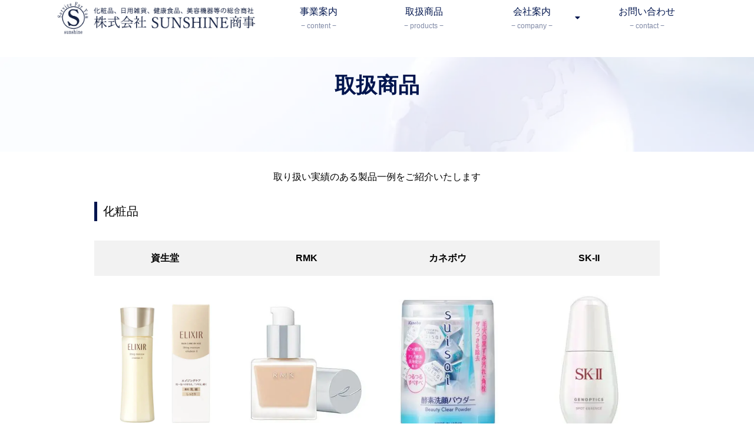

--- FILE ---
content_type: text/html; charset=UTF-8
request_url: https://www.sunshineshoji.com/products/
body_size: 850706
content:
<!doctype html>
<html lang="ja">

<head>
<meta charset="utf-8">
<meta name="viewport" content="width=device-width, initial-scale=1.0, viewport-fit=cover">
<meta name="referrer" content="no-referrer-when-downgrade">
<meta name="format-detection" content="telephone=no">


  


  
  

  <!-- preconnect dns-prefetch -->
<link rel="preconnect dns-prefetch" href="//www.googletagmanager.com">
<link rel="preconnect dns-prefetch" href="//www.google-analytics.com">
<link rel="preconnect dns-prefetch" href="//ajax.googleapis.com">
<link rel="preconnect dns-prefetch" href="//cdnjs.cloudflare.com">
<link rel="preconnect dns-prefetch" href="//pagead2.googlesyndication.com">
<link rel="preconnect dns-prefetch" href="//googleads.g.doubleclick.net">
<link rel="preconnect dns-prefetch" href="//tpc.googlesyndication.com">
<link rel="preconnect dns-prefetch" href="//ad.doubleclick.net">
<link rel="preconnect dns-prefetch" href="//www.gstatic.com">
<link rel="preconnect dns-prefetch" href="//cse.google.com">
<link rel="preconnect dns-prefetch" href="//fonts.gstatic.com">
<link rel="preconnect dns-prefetch" href="//fonts.googleapis.com">
<link rel="preconnect dns-prefetch" href="//cms.quantserve.com">
<link rel="preconnect dns-prefetch" href="//secure.gravatar.com">
<link rel="preconnect dns-prefetch" href="//cdn.syndication.twimg.com">
<link rel="preconnect dns-prefetch" href="//cdn.jsdelivr.net">
<link rel="preconnect dns-prefetch" href="//images-fe.ssl-images-amazon.com">
<link rel="preconnect dns-prefetch" href="//completion.amazon.com">
<link rel="preconnect dns-prefetch" href="//m.media-amazon.com">
<link rel="preconnect dns-prefetch" href="//i.moshimo.com">
<link rel="preconnect dns-prefetch" href="//aml.valuecommerce.com">
<link rel="preconnect dns-prefetch" href="//dalc.valuecommerce.com">
<link rel="preconnect dns-prefetch" href="//dalb.valuecommerce.com">

<!-- Preload -->
<link rel="preload" as="font" type="font/woff" href="https://www.sunshineshoji.com/wp-content/themes/cocoon-master/webfonts/icomoon/fonts/icomoon.woff?v=2.7.0.2" crossorigin>
<link rel="preload" as="font" type="font/woff2" href="https://www.sunshineshoji.com/wp-content/themes/cocoon-master/webfonts/fontawesome5/webfonts/fa-brands-400.woff2" crossorigin>
<link rel="preload" as="font" type="font/woff2" href="https://www.sunshineshoji.com/wp-content/themes/cocoon-master/webfonts/fontawesome5/webfonts/fa-regular-400.woff2" crossorigin>
<link rel="preload" as="font" type="font/woff2" href="https://www.sunshineshoji.com/wp-content/themes/cocoon-master/webfonts/fontawesome5/webfonts/fa-solid-900.woff2" crossorigin>
<title>取扱商品 | SUNSHINE商事</title>
<meta name='robots' content='max-image-preview:large' />

<!-- OGP -->
<meta property="og:type" content="article">
<meta property="og:description" content="取扱商品取り扱い実績のある製品一例をご紹介いたします化粧品資生堂ELIXIRエリクシール公式HPRMKリクイド公式HPカネボウsuisaiスイサイ公式HPSK-IIジェノプティクス公式HPコーセーDECORTÉコスメデコルテ公式HPIPSA...">
<meta property="og:title" content="取扱商品">
<meta property="og:url" content="https://www.sunshineshoji.com/products/">
<meta property="og:image" content="https://www.sunshineshoji.com/wp-content/uploads/2022/10/h-image.jpg">
<meta property="og:site_name" content="株式会社SUNSHINE商事">
<meta property="og:locale" content="ja_JP">
<meta property="article:published_time" content="2022-09-02T22:15:38+09:00" />
<meta property="article:modified_time" content="2022-09-02T22:15:38+09:00" />
<!-- /OGP -->

<!-- Twitter Card -->
<meta name="twitter:card" content="summary_large_image">
<meta property="twitter:description" content="取扱商品取り扱い実績のある製品一例をご紹介いたします化粧品資生堂ELIXIRエリクシール公式HPRMKリクイド公式HPカネボウsuisaiスイサイ公式HPSK-IIジェノプティクス公式HPコーセーDECORTÉコスメデコルテ公式HPIPSA...">
<meta property="twitter:title" content="取扱商品">
<meta property="twitter:url" content="https://www.sunshineshoji.com/products/">
<meta name="twitter:image" content="https://www.sunshineshoji.com/wp-content/uploads/2022/10/h-image.jpg">
<meta name="twitter:domain" content="www.sunshineshoji.com">
<!-- /Twitter Card -->
<link rel='dns-prefetch' href='//ajax.googleapis.com' />
<link rel='dns-prefetch' href='//cdnjs.cloudflare.com' />
<link rel="alternate" type="application/rss+xml" title="株式会社SUNSHINE商事 &raquo; フィード" href="https://www.sunshineshoji.com/feed/" />
<link rel="alternate" type="application/rss+xml" title="株式会社SUNSHINE商事 &raquo; コメントフィード" href="https://www.sunshineshoji.com/comments/feed/" />













<link rel="stylesheet" type="text/css" href="https://www.sunshineshoji.com/wp-content/plugins/smart-slider-3/Public/SmartSlider3/Application/Frontend/Assets/dist/smartslider.min.css?ver=c397fa89" media="all">
<link rel="stylesheet" type="text/css" href="https://fonts.googleapis.com/css?display=swap&amp;family=Raleway%3A300%2C400" media="all">
<style data-related="n2-ss-4">div#n2-ss-4 .n2-ss-slider-1{display:grid;position:relative;}div#n2-ss-4 .n2-ss-slider-2{display:grid;position:relative;overflow:hidden;padding:0px 0px 0px 0px;border:0px solid RGBA(62,62,62,1);border-radius:0px;background-clip:padding-box;background-repeat:repeat;background-position:50% 50%;background-size:cover;background-attachment:scroll;z-index:1;}div#n2-ss-4:not(.n2-ss-loaded) .n2-ss-slider-2{background-image:none !important;}div#n2-ss-4 .n2-ss-slider-3{display:grid;grid-template-areas:'cover';position:relative;overflow:hidden;z-index:10;}div#n2-ss-4 .n2-ss-slider-3 > *{grid-area:cover;}div#n2-ss-4 .n2-ss-slide-backgrounds,div#n2-ss-4 .n2-ss-slider-3 > .n2-ss-divider{position:relative;}div#n2-ss-4 .n2-ss-slide-backgrounds{z-index:10;}div#n2-ss-4 .n2-ss-slide-backgrounds > *{overflow:hidden;}div#n2-ss-4 .n2-ss-slide-background{transform:translateX(-100000px);}div#n2-ss-4 .n2-ss-slider-4{place-self:center;position:relative;width:100%;height:100%;z-index:20;display:grid;grid-template-areas:'slide';}div#n2-ss-4 .n2-ss-slider-4 > *{grid-area:slide;}div#n2-ss-4.n2-ss-full-page--constrain-ratio .n2-ss-slider-4{height:auto;}div#n2-ss-4 .n2-ss-slide{display:grid;place-items:center;grid-auto-columns:100%;position:relative;z-index:20;-webkit-backface-visibility:hidden;transform:translateX(-100000px);}div#n2-ss-4 .n2-ss-slide{perspective:1500px;}div#n2-ss-4 .n2-ss-slide-active{z-index:21;}.n2-ss-background-animation{position:absolute;top:0;left:0;width:100%;height:100%;z-index:3;}div#n2-ss-4 .nextend-arrow{cursor:pointer;overflow:hidden;line-height:0 !important;z-index:18;-webkit-user-select:none;}div#n2-ss-4 .nextend-arrow img{position:relative;display:block;}div#n2-ss-4 .nextend-arrow img.n2-arrow-hover-img{display:none;}div#n2-ss-4 .nextend-arrow:FOCUS img.n2-arrow-hover-img,div#n2-ss-4 .nextend-arrow:HOVER img.n2-arrow-hover-img{display:inline;}div#n2-ss-4 .nextend-arrow:FOCUS img.n2-arrow-normal-img,div#n2-ss-4 .nextend-arrow:HOVER img.n2-arrow-normal-img{display:none;}div#n2-ss-4 .nextend-arrow-animated{overflow:hidden;}div#n2-ss-4 .nextend-arrow-animated > div{position:relative;}div#n2-ss-4 .nextend-arrow-animated .n2-active{position:absolute;}div#n2-ss-4 .nextend-arrow-animated-fade{transition:background 0.3s, opacity 0.4s;}div#n2-ss-4 .nextend-arrow-animated-horizontal > div{transition:all 0.4s;transform:none;}div#n2-ss-4 .nextend-arrow-animated-horizontal .n2-active{top:0;}div#n2-ss-4 .nextend-arrow-previous.nextend-arrow-animated-horizontal .n2-active{left:100%;}div#n2-ss-4 .nextend-arrow-next.nextend-arrow-animated-horizontal .n2-active{right:100%;}div#n2-ss-4 .nextend-arrow-previous.nextend-arrow-animated-horizontal:HOVER > div,div#n2-ss-4 .nextend-arrow-previous.nextend-arrow-animated-horizontal:FOCUS > div{transform:translateX(-100%);}div#n2-ss-4 .nextend-arrow-next.nextend-arrow-animated-horizontal:HOVER > div,div#n2-ss-4 .nextend-arrow-next.nextend-arrow-animated-horizontal:FOCUS > div{transform:translateX(100%);}div#n2-ss-4 .nextend-arrow-animated-vertical > div{transition:all 0.4s;transform:none;}div#n2-ss-4 .nextend-arrow-animated-vertical .n2-active{left:0;}div#n2-ss-4 .nextend-arrow-previous.nextend-arrow-animated-vertical .n2-active{top:100%;}div#n2-ss-4 .nextend-arrow-next.nextend-arrow-animated-vertical .n2-active{bottom:100%;}div#n2-ss-4 .nextend-arrow-previous.nextend-arrow-animated-vertical:HOVER > div,div#n2-ss-4 .nextend-arrow-previous.nextend-arrow-animated-vertical:FOCUS > div{transform:translateY(-100%);}div#n2-ss-4 .nextend-arrow-next.nextend-arrow-animated-vertical:HOVER > div,div#n2-ss-4 .nextend-arrow-next.nextend-arrow-animated-vertical:FOCUS > div{transform:translateY(100%);}div#n2-ss-4 .n2-ss-control-bullet{visibility:hidden;text-align:center;justify-content:center;z-index:14;}div#n2-ss-4 .n2-ss-control-bullet--calculate-size{left:0 !important;}div#n2-ss-4 .n2-ss-control-bullet-horizontal.n2-ss-control-bullet-fullsize{width:100%;}div#n2-ss-4 .n2-ss-control-bullet-vertical.n2-ss-control-bullet-fullsize{height:100%;flex-flow:column;}div#n2-ss-4 .nextend-bullet-bar{display:inline-flex;vertical-align:top;visibility:visible;align-items:center;flex-wrap:wrap;}div#n2-ss-4 .n2-bar-justify-content-left{justify-content:flex-start;}div#n2-ss-4 .n2-bar-justify-content-center{justify-content:center;}div#n2-ss-4 .n2-bar-justify-content-right{justify-content:flex-end;}div#n2-ss-4 .n2-ss-control-bullet-vertical > .nextend-bullet-bar{flex-flow:column;}div#n2-ss-4 .n2-ss-control-bullet-fullsize > .nextend-bullet-bar{display:flex;}div#n2-ss-4 .n2-ss-control-bullet-horizontal.n2-ss-control-bullet-fullsize > .nextend-bullet-bar{flex:1 1 auto;}div#n2-ss-4 .n2-ss-control-bullet-vertical.n2-ss-control-bullet-fullsize > .nextend-bullet-bar{height:100%;}div#n2-ss-4 .nextend-bullet-bar .n2-bullet{cursor:pointer;transition:background-color 0.4s;}div#n2-ss-4 .nextend-bullet-bar .n2-bullet.n2-active{cursor:default;}div#n2-ss-4 div.n2-ss-bullet-thumbnail-container{position:absolute;z-index:10000000;}div#n2-ss-4 .n2-ss-bullet-thumbnail-container .n2-ss-bullet-thumbnail{background-size:cover;background-repeat:no-repeat;background-position:center;}div#n2-ss-4 .nextend-thumbnail{flex:0 0 auto;overflow:hidden;}div#n2-ss-4 .nextend-thumbnail-default{position:relative;display:flex;flex-direction:column;z-index:10;}div#n2-ss-4 .nextend-thumbnail-inner{position:relative;flex-basis:0;flex-grow:1;scroll-behavior:smooth;scrollbar-width:none;}div#n2-ss-4 .nextend-thumbnail-inner::-webkit-scrollbar{width:0;height:0;background:transparent;}div#n2-ss-4 .nextend-thumbnail-button{position:absolute;display:grid;place-content:center;transition:all 0.4s;cursor:pointer;visibility:hidden;}div#n2-ss-4 .nextend-thumbnail-button *{visibility:visible;}div#n2-ss-4 .nextend-thumbnail-scroller{display:grid;}div#n2-ss-4 .n2-thumbnail-dot{position:relative;cursor:pointer;}div#n2-ss-4 .n2-thumbnail-dot img{object-fit:cover;max-width:none !important;}div#n2-ss-4 .n2-caption-before{order:-1;}div#n2-ss-4 .n2-caption-overlay{position:absolute;box-sizing:border-box;display:grid;place-content:center;}div#n2-ss-4 .n2-thumbnail-dot-type{position:absolute;left:50%;top:50%;transform:translate3d(-50%,-50%,0);}div#n2-ss-4 .nextend-thumbnail-vertical .nextend-thumbnail-scroller{min-height:100%;height:-moz-fit-content;height:-webkit-fit-content;height:fit-content;}div#n2-ss-4 .nextend-thumbnail-vertical .n2-align-content-start{align-content:flex-start;}div#n2-ss-4 .nextend-thumbnail-vertical .n2-align-content-center{align-content:center;}div#n2-ss-4 .nextend-thumbnail-vertical .n2-align-content-end{align-content:flex-end;}div#n2-ss-4 .nextend-thumbnail-vertical .n2-align-content-space-between{align-content:space-between;}div#n2-ss-4 .nextend-thumbnail-vertical .n2-align-content-space-around{align-content:space-around;}div#n2-ss-4 .nextend-thumbnail-vertical .nextend-thumbnail-inner{overflow-y:scroll;}div#n2-ss-4 .nextend-thumbnail-vertical .n2-thumbnail-dot{display:grid;grid-template-columns:auto 1fr;overflow:hidden;}div#n2-ss-4 .nextend-thumbnail-vertical .nextend-thumbnail-button{width:100%;}div#n2-ss-4 .nextend-thumbnail-vertical .nextend-thumbnail-previous{top:10px;}div#n2-ss-4 .nextend-thumbnail-vertical[data-has-previous="0"] .nextend-thumbnail-previous{transform:translateY(min(-100px,calc(-110%)));opacity:0;}div#n2-ss-4 .nextend-thumbnail-vertical .nextend-thumbnail-next{bottom:10px;}div#n2-ss-4 .nextend-thumbnail-vertical[data-has-next="0"] .nextend-thumbnail-next{transform:translateY(max(100px,calc(110%)));opacity:0;}div#n2-ss-4 .nextend-thumbnail-horizontal{flex-direction:row;}div#n2-ss-4 .nextend-thumbnail-horizontal .nextend-thumbnail-inner{overflow-x:scroll;}div#n2-ss-4 .nextend-thumbnail-horizontal .nextend-thumbnail-scroller{min-width:100%;width:-moz-fit-content;width:-webkit-fit-content;width:fit-content;grid-auto-flow:column;grid-auto-columns:min-content;}div#n2-ss-4 .nextend-thumbnail-horizontal .n2-align-content-start{justify-content:flex-start;}div#n2-ss-4 .nextend-thumbnail-horizontal .n2-align-content-center{justify-content:center;}div#n2-ss-4 .nextend-thumbnail-horizontal .n2-align-content-end{justify-content:flex-end;}div#n2-ss-4 .nextend-thumbnail-horizontal .n2-align-content-space-between{justify-content:space-between;}div#n2-ss-4 .nextend-thumbnail-horizontal .n2-align-content-space-around{justify-content:space-around;}div#n2-ss-4 .nextend-thumbnail-horizontal .n2-thumbnail-dot{display:grid;grid-template-rows:auto 1fr;overflow:hidden;}div#n2-ss-4 .nextend-thumbnail-horizontal .nextend-thumbnail-button{height:100%;}div#n2-ss-4 .nextend-thumbnail-horizontal .nextend-thumbnail-previous{left:10px;}div#n2-ss-4 .nextend-thumbnail-horizontal[data-has-previous="0"] .nextend-thumbnail-previous{transform:translateX(min(-100px,calc(-110%))) rotateZ(-90deg);opacity:0;}div#n2-ss-4 .nextend-thumbnail-horizontal .nextend-thumbnail-next{right:10px;}div#n2-ss-4 .nextend-thumbnail-horizontal[data-has-next="0"] .nextend-thumbnail-next{transform:translateX(max(100px,calc(110%))) rotateZ(-90deg);opacity:0;}div#n2-ss-4 .n2-font-2c11cc787c276f535351dece6c937a52-hover{font-family: 'Raleway','Arial';color: #ffffff;font-size:125%;text-shadow: none;line-height: 1.5;font-weight: normal;font-style: normal;text-decoration: none;text-align: left;letter-spacing: normal;word-spacing: normal;text-transform: none;font-weight: 400;}div#n2-ss-4 .n2-style-f04cc1cbb7e5d123678bfad3a191fa78-heading{background: RGBA(16,27,34,0.73);opacity:1;padding:6px 15px 6px 15px ;box-shadow: none;border: 0px solid RGBA(255,255,255,0);border-radius:3px;}div#n2-ss-4 .n2-style-10e05f2f93e8289d0dab5d95b8f00f66-dot{background: RGBA(255,255,255,0.5);opacity:1;padding:5px 5px 5px 5px ;box-shadow: none;border: 0px solid RGBA(0,0,0,1);border-radius:50px;margin:4px;}div#n2-ss-4 .n2-style-10e05f2f93e8289d0dab5d95b8f00f66-dot.n2-active, div#n2-ss-4 .n2-style-10e05f2f93e8289d0dab5d95b8f00f66-dot:HOVER, div#n2-ss-4 .n2-style-10e05f2f93e8289d0dab5d95b8f00f66-dot:FOCUS{background: RGBA(255,255,255,0.8);}div#n2-ss-4 .n2-style-d2eae8e435308294adef03f791413227-simple{background: RGBA(255,255,255,0);opacity:1;padding:0px 0px 0px 0px ;box-shadow: none;border: 0px solid RGBA(0,0,0,1);border-radius:0px;}div#n2-ss-4 .n2-style-a263e02dc045001c892f95105bb88c8b-simple{background: #ffffff;opacity:1;padding:3px 3px 3px 3px ;box-shadow: none;border: 0px solid RGBA(0,0,0,1);border-radius:0px;}div#n2-ss-4 .n2-style-67eb3c604afd812b9014e8165a592b43-dot{background: RGBA(0,0,0,0);opacity:0.4;padding:0px 0px 0px 0px ;box-shadow: none;border: 0px solid RGBA(255,255,255,0);border-radius:0px;margin:3px;transition:all 0.4s;background-size:cover;}div#n2-ss-4 .n2-style-67eb3c604afd812b9014e8165a592b43-dot.n2-active, div#n2-ss-4 .n2-style-67eb3c604afd812b9014e8165a592b43-dot:HOVER, div#n2-ss-4 .n2-style-67eb3c604afd812b9014e8165a592b43-dot:FOCUS{border: 0px solid RGBA(255,255,255,0.8);opacity:1;}div#n2-ss-4 .n-uc-Gq3vPoyq227k{padding:0px 0px 0px 0px}div#n2-ss-4 .n-uc-1beb93a18130d-inner{padding:10px 10px 50px 50px;text-align:left;--ssselfalign:var(--ss-fs);;justify-content:flex-end}div#n2-ss-4 .n-uc-ZipOF05Veks2{padding:0px 0px 0px 0px}div#n2-ss-4 .n-uc-1hB94bpgThWK-inner{padding:10px 10px 50px 50px;text-align:left;--ssselfalign:var(--ss-fs);;justify-content:flex-end}div#n2-ss-4 .n-uc-FKgl9JfINHtr{padding:0px 0px 0px 0px}div#n2-ss-4 .n-uc-X3zbJbFeSUZq-inner{padding:10px 10px 50px 50px;text-align:left;--ssselfalign:var(--ss-fs);;justify-content:flex-end}div#n2-ss-4 .n-uc-eF9SEfCGmU7R{padding:0px 0px 0px 0px}div#n2-ss-4 .n-uc-7LxnewyJp4aL-inner{padding:10px 10px 50px 50px;text-align:left;--ssselfalign:var(--ss-fs);;justify-content:flex-end}div#n2-ss-4-align{max-width:1200px;}div#n2-ss-4 .nextend-arrow img{width: 32px}div#n2-ss-4 .n2-thumbnail-dot img{width:240px;height:120px}@media (min-width: 1200px){div#n2-ss-4 [data-hide-desktopportrait="1"]{display: none !important;}}@media (orientation: landscape) and (max-width: 1199px) and (min-width: 901px),(orientation: portrait) and (max-width: 1199px) and (min-width: 701px){div#n2-ss-4 .n-uc-1beb93a18130d-inner{padding:10px 10px 30px 30px}div#n2-ss-4 .n-uc-1hB94bpgThWK-inner{padding:10px 10px 30px 30px}div#n2-ss-4 .n-uc-X3zbJbFeSUZq-inner{padding:10px 10px 30px 30px}div#n2-ss-4 .n-uc-7LxnewyJp4aL-inner{padding:10px 10px 30px 30px}div#n2-ss-4 [data-hide-tabletportrait="1"]{display: none !important;}}@media (orientation: landscape) and (max-width: 900px),(orientation: portrait) and (max-width: 700px){div#n2-ss-4 .n-uc-1beb93a18130d-inner{padding:120px 10px 40px 10px;text-align:center;--ssselfalign:center;}div#n2-ss-4 .n-uc-oXbfwXXiiBv1{--ssfont-scale:0.6}div#n2-ss-4 .n-uc-1hB94bpgThWK-inner{padding:120px 10px 40px 10px;text-align:center;--ssselfalign:center;}div#n2-ss-4 .n-uc-hDpgxVQB3Lul{--ssfont-scale:0.6}div#n2-ss-4 .n-uc-X3zbJbFeSUZq-inner{padding:120px 10px 40px 10px;text-align:center;--ssselfalign:center;}div#n2-ss-4 .n-uc-JTnXEXD7NQ92{--ssfont-scale:0.6}div#n2-ss-4 .n-uc-7LxnewyJp4aL-inner{padding:120px 10px 40px 10px;text-align:center;--ssselfalign:center;}div#n2-ss-4 .n-uc-rZ0FzUIcqFHd{--ssfont-scale:0.6}div#n2-ss-4 [data-hide-mobileportrait="1"]{display: none !important;}div#n2-ss-4 .nextend-arrow img{width: 16px}}</style>
<script>(function(){this._N2=this._N2||{_r:[],_d:[],r:function(){this._r.push(arguments)},d:function(){this._d.push(arguments)}}}).call(window);</script><script src="https://www.sunshineshoji.com/wp-content/plugins/smart-slider-3/Public/SmartSlider3/Application/Frontend/Assets/dist/n2.min.js?ver=c397fa89" defer async></script>
<script src="https://www.sunshineshoji.com/wp-content/plugins/smart-slider-3/Public/SmartSlider3/Application/Frontend/Assets/dist/smartslider-frontend.min.js?ver=c397fa89" defer async></script>
<script src="https://www.sunshineshoji.com/wp-content/plugins/smart-slider-3/Public/SmartSlider3/Slider/SliderType/Simple/Assets/dist/ss-simple.min.js?ver=c397fa89" defer async></script>
<script src="https://www.sunshineshoji.com/wp-content/plugins/smart-slider-3/Public/SmartSlider3/Widget/Arrow/ArrowImage/Assets/dist/w-arrow-image.min.js?ver=c397fa89" defer async></script>
<script src="https://www.sunshineshoji.com/wp-content/plugins/smart-slider-3/Public/SmartSlider3/Widget/Bullet/Assets/dist/w-bullet.min.js?ver=c397fa89" defer async></script>
<script src="https://www.sunshineshoji.com/wp-content/plugins/smart-slider-3/Public/SmartSlider3/Widget/Thumbnail/Basic/Assets/dist/w-thumbnail-horizontal.min.js?ver=c397fa89" defer async></script>
<script>_N2.r('documentReady',function(){_N2.r(["documentReady","smartslider-frontend","SmartSliderWidgetArrowImage","SmartSliderWidgetBulletTransition","SmartSliderWidgetThumbnailDefaultHorizontal","ss-simple"],function(){new _N2.SmartSliderSimple('n2-ss-4',{"admin":false,"background.video.mobile":1,"loadingTime":2000,"alias":{"id":0,"smoothScroll":0,"slideSwitch":0,"scroll":1},"align":"center","isDelayed":0,"responsive":{"mediaQueries":{"all":false,"desktopportrait":["(min-width: 1200px)"],"tabletportrait":["(orientation: landscape) and (max-width: 1199px) and (min-width: 901px)","(orientation: portrait) and (max-width: 1199px) and (min-width: 701px)"],"mobileportrait":["(orientation: landscape) and (max-width: 900px)","(orientation: portrait) and (max-width: 700px)"]},"base":{"slideOuterWidth":1200,"slideOuterHeight":600,"sliderWidth":1200,"sliderHeight":600,"slideWidth":1200,"slideHeight":600},"hideOn":{"desktopLandscape":false,"desktopPortrait":false,"tabletLandscape":false,"tabletPortrait":false,"mobileLandscape":false,"mobilePortrait":false},"onResizeEnabled":true,"type":"auto","sliderHeightBasedOn":"real","focusUser":1,"focusEdge":"auto","breakpoints":[{"device":"tabletPortrait","type":"max-screen-width","portraitWidth":1199,"landscapeWidth":1199},{"device":"mobilePortrait","type":"max-screen-width","portraitWidth":700,"landscapeWidth":900}],"enabledDevices":{"desktopLandscape":0,"desktopPortrait":1,"tabletLandscape":0,"tabletPortrait":1,"mobileLandscape":0,"mobilePortrait":1},"sizes":{"desktopPortrait":{"width":1200,"height":600,"max":3000,"min":1200},"tabletPortrait":{"width":701,"height":350,"customHeight":false,"max":1199,"min":701},"mobilePortrait":{"width":320,"height":160,"customHeight":false,"max":900,"min":320}},"overflowHiddenPage":0,"focus":{"offsetTop":"#wpadminbar","offsetBottom":""}},"controls":{"mousewheel":0,"touch":"horizontal","keyboard":1,"blockCarouselInteraction":1},"playWhenVisible":1,"playWhenVisibleAt":0.5,"lazyLoad":0,"lazyLoadNeighbor":0,"blockrightclick":0,"maintainSession":0,"autoplay":{"enabled":1,"start":1,"duration":8000,"autoplayLoop":1,"allowReStart":0,"reverse":0,"pause":{"click":1,"mouse":"0","mediaStarted":1},"resume":{"click":0,"mouse":"0","mediaEnded":1,"slidechanged":0},"interval":1,"intervalModifier":"loop","intervalSlide":"current"},"perspective":1500,"layerMode":{"playOnce":0,"playFirstLayer":1,"mode":"skippable","inAnimation":"mainInEnd"},"bgAnimations":0,"mainanimation":{"type":"fade","duration":800,"delay":0,"ease":"easeOutQuad","shiftedBackgroundAnimation":0},"carousel":1,"initCallbacks":function(){new _N2.SmartSliderWidgetArrowImage(this);new _N2.SmartSliderWidgetBulletTransition(this,{"area":10,"dotClasses":"n2-style-10e05f2f93e8289d0dab5d95b8f00f66-dot ","mode":"","action":"click"});new _N2.SmartSliderWidgetThumbnailDefaultHorizontal(this,{"action":"click","minimumThumbnailCount":1})}})})});</script><script src="https://ajax.googleapis.com/ajax/libs/jquery/3.6.1/jquery.min.js?ver=3.6.1" id="jquery-core-js"></script>
<script src="https://cdnjs.cloudflare.com/ajax/libs/jquery-migrate/3.3.2/jquery-migrate.min.js?ver=3.0.1" id="jquery-migrate-js"></script>
<link rel='shortlink' href='https://www.sunshineshoji.com/?p=32' />
<!-- cocoon Custom CSS -->

<!-- Cocoon canonical -->
<link rel="canonical" href="https://www.sunshineshoji.com/products/">
<!-- Cocoon meta description -->
<meta name="description" content="取扱商品取り扱い実績のある製品一例をご紹介いたします化粧品資生堂ELIXIRエリクシール公式HPRMKリクイド公式HPカネボウsuisaiスイサイ公式HPSK-IIジェノプティクス公式HPコーセーDECORTÉコスメデコルテ公式HPIPSA...">
<!-- Cocoon meta thumbnail -->
<meta name="thumbnail" content="https://www.sunshineshoji.com/wp-content/uploads/2022/10/h-image.jpg">
<!-- Cocoon JSON-LD -->
<script type="application/ld+json">{"@context":"https://schema.org","@type":"Article","mainEntityOfPage":{"@type":"WebPage","@id":"https://www.sunshineshoji.com/products/"},"headline":"取扱商品","image":{"@type":"ImageObject","url":"https://www.sunshineshoji.com/wp-content/uploads/2022/10/h-image.jpg","width":760,"height":452},"datePublished":"2022-09-02T22:15:38+09:00","dateModified":"2022-09-02T22:15:38+09:00","author":{"@type":"Person","name":"株式会社SUNSHINE商事","url":"https://www.sunshineshoji.com"},"description":"取扱商品取り扱い実績のある製品一例をご紹介いたします化粧品資生堂ELIXIRエリクシール公式HPRMKリクイド公式HPカネボウsuisaiスイサイ公式HPSK-IIジェノプティクス公式HPコーセーDECORTÉコスメデコルテ公式HPIPSA...…"}</script>
<link rel="icon" href="https://www.sunshineshoji.com/wp-content/uploads/2022/10/cropped-favicon-32x32.png" sizes="32x32" />
<link rel="icon" href="https://www.sunshineshoji.com/wp-content/uploads/2022/10/cropped-favicon-192x192.png" sizes="192x192" />
<link rel="apple-touch-icon" href="https://www.sunshineshoji.com/wp-content/uploads/2022/10/cropped-favicon-180x180.png" />
<meta name="msapplication-TileImage" content="https://www.sunshineshoji.com/wp-content/uploads/2022/10/cropped-favicon-270x270.png" />
		
		
<style>:root{--wp-block-synced-color:#7a00df;--wp-block-synced-color--rgb:122,0,223;--wp-bound-block-color:var(--wp-block-synced-color);--wp-editor-canvas-background:#ddd;--wp-admin-theme-color:#007cba;--wp-admin-theme-color--rgb:0,124,186;--wp-admin-theme-color-darker-10:#006ba1;--wp-admin-theme-color-darker-10--rgb:0,107,160.5;--wp-admin-theme-color-darker-20:#005a87;--wp-admin-theme-color-darker-20--rgb:0,90,135;--wp-admin-border-width-focus:2px}@media (min-resolution:192dpi){:root{--wp-admin-border-width-focus:1.5px}}.wp-element-button{cursor:pointer}:root .has-very-light-gray-background-color{background-color:#eee}:root .has-very-dark-gray-background-color{background-color:#313131}:root .has-very-light-gray-color{color:#eee}:root .has-very-dark-gray-color{color:#313131}:root .has-vivid-green-cyan-to-vivid-cyan-blue-gradient-background{background:linear-gradient(135deg,#00d084,#0693e3)}:root .has-purple-crush-gradient-background{background:linear-gradient(135deg,#34e2e4,#4721fb 50%,#ab1dfe)}:root .has-hazy-dawn-gradient-background{background:linear-gradient(135deg,#faaca8,#dad0ec)}:root .has-subdued-olive-gradient-background{background:linear-gradient(135deg,#fafae1,#67a671)}:root .has-atomic-cream-gradient-background{background:linear-gradient(135deg,#fdd79a,#004a59)}:root .has-nightshade-gradient-background{background:linear-gradient(135deg,#330968,#31cdcf)}:root .has-midnight-gradient-background{background:linear-gradient(135deg,#020381,#2874fc)}:root{--wp--preset--font-size--normal:16px;--wp--preset--font-size--huge:42px}.has-regular-font-size{font-size:1em}.has-larger-font-size{font-size:2.625em}.has-normal-font-size{font-size:var(--wp--preset--font-size--normal)}.has-huge-font-size{font-size:var(--wp--preset--font-size--huge)}.has-text-align-center{text-align:center}.has-text-align-left{text-align:left}.has-text-align-right{text-align:right}.has-fit-text{white-space:nowrap!important}#end-resizable-editor-section{display:none}.aligncenter{clear:both}.items-justified-left{justify-content:flex-start}.items-justified-center{justify-content:center}.items-justified-right{justify-content:flex-end}.items-justified-space-between{justify-content:space-between}.screen-reader-text{border:0;clip-path:inset(50%);height:1px;margin:-1px;overflow:hidden;padding:0;position:absolute;width:1px;word-wrap:normal!important}.screen-reader-text:focus{background-color:#ddd;clip-path:none;color:#444;display:block;font-size:1em;height:auto;left:5px;line-height:normal;padding:15px 23px 14px;text-decoration:none;top:5px;width:auto;z-index:100000}html :where(.has-border-color){border-style:solid}html :where([style*=border-top-color]){border-top-style:solid}html :where([style*=border-right-color]){border-right-style:solid}html :where([style*=border-bottom-color]){border-bottom-style:solid}html :where([style*=border-left-color]){border-left-style:solid}html :where([style*=border-width]){border-style:solid}html :where([style*=border-top-width]){border-top-style:solid}html :where([style*=border-right-width]){border-right-style:solid}html :where([style*=border-bottom-width]){border-bottom-style:solid}html :where([style*=border-left-width]){border-left-style:solid}html :where(img[class*=wp-image-]){height:auto;max-width:100%}:where(figure){margin:0 0 1em}html :where(.is-position-sticky){--wp-admin--admin-bar--position-offset:var(--wp-admin--admin-bar--height,0px)}@media screen and (max-width:600px){html :where(.is-position-sticky){--wp-admin--admin-bar--position-offset:0px}}.wpcf7 .screen-reader-response{position:absolute;overflow:hidden;clip:rect(1px,1px,1px,1px);clip-path:inset(50%);height:1px;width:1px;margin:-1px;padding:0;border:0;word-wrap:normal!important}.wpcf7 .hidden-fields-container{display:none}.wpcf7 form .wpcf7-response-output{margin:2em .5em 1em;padding:.2em 1em;border:2px solid #00a0d2}.wpcf7 form.init .wpcf7-response-output,.wpcf7 form.resetting .wpcf7-response-output,.wpcf7 form.submitting .wpcf7-response-output{display:none}.wpcf7 form.sent .wpcf7-response-output{border-color:#46b450}.wpcf7 form.failed .wpcf7-response-output,.wpcf7 form.aborted .wpcf7-response-output{border-color:#dc3232}.wpcf7 form.spam .wpcf7-response-output{border-color:#f56e28}.wpcf7 form.invalid .wpcf7-response-output,.wpcf7 form.unaccepted .wpcf7-response-output,.wpcf7 form.payment-required .wpcf7-response-output{border-color:#ffb900}.wpcf7-form-control-wrap{position:relative}.wpcf7-not-valid-tip{color:#dc3232;font-size:1em;font-weight:400;display:block}.use-floating-validation-tip .wpcf7-not-valid-tip{position:relative;top:-2ex;left:1em;z-index:100;border:1px solid #dc3232;background:#fff;padding:.2em .8em;width:24em}.wpcf7-list-item{display:inline-block;margin:0 0 0 1em}.wpcf7-list-item-label::before,.wpcf7-list-item-label::after{content:" "}.wpcf7-spinner{visibility:hidden;display:inline-block;background-color:#23282d;opacity:.75;width:24px;height:24px;border:none;border-radius:100%;padding:0;margin:0 24px;position:relative}form.submitting .wpcf7-spinner{visibility:visible}.wpcf7-spinner::before{content:'';position:absolute;background-color:#fbfbfc;top:4px;left:4px;width:6px;height:6px;border:none;border-radius:100%;transform-origin:8px 8px;animation-name:spin;animation-duration:1000ms;animation-timing-function:linear;animation-iteration-count:infinite}@media (prefers-reduced-motion:reduce){.wpcf7-spinner::before{animation-name:blink;animation-duration:2000ms}}@keyframes spin{from{transform:rotate(0deg)}to{transform:rotate(360deg)}}@keyframes blink{from{opacity:0}50%{opacity:1}to{opacity:0}}.wpcf7 [inert]{opacity:.5}.wpcf7 input[type="file"]{cursor:pointer}.wpcf7 input[type="file"]:disabled{cursor:default}.wpcf7 .wpcf7-submit:disabled{cursor:not-allowed}.wpcf7 input[type="url"],.wpcf7 input[type="email"],.wpcf7 input[type="tel"]{direction:ltr}.wpcf7-reflection>output{display:list-item;list-style:none}.wpcf7-reflection>output[hidden]{display:none}:root{--cocoon-twitter-color:#000000;--cocoon-mastodon-color:#6364FF;--cocoon-bluesky-color:#0085ff;--cocoon-misskey-color:#96d04a;--cocoon-facebook-color:#3b5998;--cocoon-hatebu-color:#2c6ebd;--cocoon-google-plus-color:#dd4b39;--cocoon-pocket-color:#ef4056;--cocoon-line-color:#00c300;--cocoon-linkedin-color:#0077b5;--cocoon-website-color:#002561;--cocoon-instagram-color:#405de6;--cocoon-pinterest-color:#bd081c;--cocoon-youtube-color:#cd201f;--cocoon-tiktok-color:#000000;--cocoon-note-color:#41c9b4;--cocoon-soundcloud-color:#ff8800;--cocoon-flickr-color:#111;--cocoon-amazon-color:#ff9900;--cocoon-twitch-color:#6441a4;--cocoon-rakuten-color:#bf0000;--cocoon-rakuten-room-color:#c61e79;--cocoon-slack-color:#e01563;--cocoon-github-color:#4078c0;--cocoon-codepen-color:#333;--cocoon-feedly-color:#2bb24c;--cocoon-rss-color:#f26522;--cocoon-copy-color:#333333;--cocoon-comment-color:#333333;--cocoon-red-color:#e60033;--cocoon-pink-color:#e95295;--cocoon-purple-color:#884898;--cocoon-deep-color:#55295b;--cocoon-indigo-color:#1e50a2;--cocoon-blue-color:#0095d9;--cocoon-light-blue-color:#2ca9e1;--cocoon-cyan-color:#00a3af;--cocoon-teal-color:#007b43;--cocoon-green-color:#3eb370;--cocoon-light-green-color:#8bc34a;--cocoon-lime-color:#c3d825;--cocoon-yellow-color:#ffd900;--cocoon-amber-color:#ffc107;--cocoon-orange-color:#f39800;--cocoon-deep-orange-color:#ea5506;--cocoon-brown-color:#954e2a;--cocoon-light-grey-color:#cccccc;--cocoon-grey-color:#949495;--cocoon-dark-grey-color:#666666;--cocoon-blue-gray-color:#607d8b;--cocoon-black-color:#333333;--cocoon-white-color:#ffffff;--cocoon-watery-blue-color:#f3fafe;--cocoon-watery-yellow-color:#fff7cc;--cocoon-watery-red-color:#fdf2f2;--cocoon-watery-green-color:#ebf8f4;--cocoon-custom-background-color:inherit;--cocoon-custom-text-color:inherit;--cocoon-custom-border-color:#ccc;--cocoon-default-font:"Hiragino Kaku Gothic ProN", "Hiragino Sans", Meiryo, sans-serif;--cocoon-text-color:#333;--cocoon-pallid-text-color:#777;--cocoon-x-pallid-text-color:#999;--cocoon-default-text-size:18px;--cocoon-text-size-s:0.8em;--cocoon-basic-border-color:#ccc;--cocoon-three-d-border-colors:#e3e3e3 #cecece #b4b4b4 #d6d6d6;--cocoon-middle-thickness-color:#888;--cocoon-thin-color:#ddd;--cocoon-x-thin-color:#eee;--cocoon-xx-thin-color:#f5f6f7;--cocoon-xxx-thin-color:#fafbfc;--cocoon-current-background-color:#eee;--cocoon-select-background-color:#d8eaf2;--cocoon-tab-label-color:#f2f2f2;--cocoon-tab-label-active-color:#404453;--cocoon-basic-border-radius:4px;--cocoon-badge-border-radius:2px;--cocoon-middle-border-radius:8px;--cocoon-box-padding:1em 1.5em;--cocoon-list-padding:min(1%, 8px) min(2%, 16px) min(1%, 8px) min(3%, 24px);--cocoon-list-wide-padding:min(3%, 24px) min(5%, 40px) min(3%, 24px) min(7%, 56px);--cocoon-box-border-color:#47585c;--cocoon-sns-color:var(--cocoon-text-color);--card-ratio:16/9}.faw::before{font-family:FontAwesome;padding-right:4px}.related-entry-card,.entry-card{position:relative;height:100%}.carousel-entry-card-thumb,.related-entry-card-thumb,.widget-entry-card-thumb,.entry-card-thumb{float:left;margin-top:3px;position:relative;margin-bottom:.4em}.related-entry-card-content,.entry-card-content{padding-bottom:1.2em}.related-entry-card-title,.entry-card-title{font-size:18px;margin:0 0 .4em 0;line-height:1.6;font-weight:700;display:-webkit-box;overflow:hidden;-webkit-line-clamp:3;-webkit-box-orient:vertical}.related-entry-card-snippet,.entry-card-snippet{font-size:var(--cocoon-text-size-s);margin:0 0 .4em 0;line-height:1.3;display:-webkit-box;overflow:hidden;-webkit-line-clamp:4;-webkit-box-orient:vertical}.related-entry-card-meta,.entry-card-meta{bottom:0;position:absolute;right:0;text-align:right;line-height:1}.entry-categories-tags{margin-bottom:18px}.sns-follow-message,.sns-share-message{text-align:center;margin-bottom:3px}.appeal,.header,body{background-position:top center;background-repeat:no-repeat;background-size:100% auto}.ba-fixed.appeal,.ba-fixed.header,body.ba-fixed{background-attachment:fixed}.post-date,.post-update,.post-author,.amp-back,.entry-category{padding:2px;display:inline;font-size:.7em}input[type=text],input[type=password],input[type=date],input[type=datetime],input[type=email],input[type=number],input[type=search],input[type=tel],input[type=time],input[type=url],textarea,select,.search-edit{padding:11px;border:1px solid var(--cocoon-basic-border-color);border-radius:var(--cocoon-basic-border-radius);font-size:inherit;width:100%}.facebook-follow-button{text-decoration:none;text-align:center;margin:0 auto;padding:4px 7px 6px;font-size:14px;font-weight:700;color:var(--cocoon-white-color);position:relative;border-radius:var(--cocoon-basic-border-radius)}.facebook-follow-button:hover{color:var(--cocoon-white-color);opacity:.7}.copy-info{display:none;padding:1em 2em;color:#fff;border-radius:8px;position:fixed;top:50%;left:50%;transform:translate(-50%,-50%);background-color:var(--cocoon-text-color);opacity:.8;box-shadow:0 4px 8px var(--cocoon-x-pallid-text-color);z-index:2}.fz-12px{font-size:12px}.wp-admin-fz-12px .cocoon-block-wrap{font-size:12px}.fz-13px{font-size:13px}.wp-admin-fz-13px .cocoon-block-wrap{font-size:13px}.fz-14px{font-size:14px}.wp-admin-fz-14px .cocoon-block-wrap{font-size:14px}.fz-15px{font-size:15px}.wp-admin-fz-15px .cocoon-block-wrap{font-size:15px}.fz-16px{font-size:16px}.wp-admin-fz-16px .cocoon-block-wrap{font-size:16px}.fz-17px{font-size:17px}.wp-admin-fz-17px .cocoon-block-wrap{font-size:17px}.fz-18px{font-size:18px}.wp-admin-fz-18px .cocoon-block-wrap{font-size:18px}.fz-19px{font-size:19px}.wp-admin-fz-19px .cocoon-block-wrap{font-size:19px}.fz-20px{font-size:20px}.wp-admin-fz-20px .cocoon-block-wrap{font-size:20px}.fz-21px{font-size:21px}.wp-admin-fz-21px .cocoon-block-wrap{font-size:21px}.fz-22px{font-size:22px}.wp-admin-fz-22px .cocoon-block-wrap{font-size:22px}.fz-24px{font-size:24px}.wp-admin-fz-24px .cocoon-block-wrap{font-size:24px}.fz-28px{font-size:28px}.wp-admin-fz-28px .cocoon-block-wrap{font-size:28px}.fz-32px{font-size:32px}.wp-admin-fz-32px .cocoon-block-wrap{font-size:32px}.fz-36px{font-size:36px}.wp-admin-fz-36px .cocoon-block-wrap{font-size:36px}.fz-40px{font-size:40px}.wp-admin-fz-40px .cocoon-block-wrap{font-size:40px}.fz-44px{font-size:44px}.wp-admin-fz-44px .cocoon-block-wrap{font-size:44px}.fz-48px{font-size:48px}.wp-admin-fz-48px .cocoon-block-wrap{font-size:48px}.fw-100{font-weight:100}.wp-admin-fw-100 .cocoon-block-wrap{font-weight:100}.fw-200{font-weight:200}.wp-admin-fw-200 .cocoon-block-wrap{font-weight:200}.fw-300{font-weight:300}.wp-admin-fw-300 .cocoon-block-wrap{font-weight:300}.fw-400{font-weight:400}.wp-admin-fw-400 .cocoon-block-wrap{font-weight:400}.fw-500{font-weight:500}.wp-admin-fw-500 .cocoon-block-wrap{font-weight:500}.fw-600{font-weight:600}.wp-admin-fw-600 .cocoon-block-wrap{font-weight:600}.fw-700{font-weight:700}.wp-admin-fw-700 .cocoon-block-wrap{font-weight:700}.fw-800{font-weight:800}.wp-admin-fw-800 .cocoon-block-wrap{font-weight:800}.fw-900{font-weight:900}.wp-admin-fw-900 .cocoon-block-wrap{font-weight:900}.ff-meiryo,.wf-loading body,.wp-admin-ff-meiryo .cocoon-block-wrap{font-family:Meiryo,"Hiragino Kaku Gothic ProN","Hiragino Sans",sans-serif}.ff-yu-gothic,.wp-admin-ff-yu-gothic .cocoon-block-wrap{font-family:YuGothic,"Yu Gothic",Meiryo,"Hiragino Kaku Gothic ProN","Hiragino Sans",sans-serif}.ff-ms-pgothic,.wp-admin-ff-ms-pgothic .cocoon-block-wrap{font-family:"MS PGothic","Hiragino Kaku Gothic ProN","Hiragino Sans",Meiryo,sans-serif}.ff-noto-sans-jp,.wf-active .ff-noto-sans-jp,.wp-admin-ff-noto-sans-jp .cocoon-block-wrap{font-family:"Noto Sans JP",sans-serif}.ff-noto-serif-jp,.wf-active .ff-noto-serif-jp,.wp-admin-ff-noto-serif-jp .cocoon-block-wrap{font-family:"Noto Serif JP",sans-serif}.ff-mplus-1p,.wf-active .ff-mplus-1p,.wp-admin-ff-mplus-1p .cocoon-block-wrap{font-family:"M PLUS 1p",sans-serif}.ff-rounded-mplus-1c,.wf-active .ff-rounded-mplus-1c,.wp-admin-ff-rounded-mplus-1c .cocoon-block-wrap{font-family:"M PLUS Rounded 1c",sans-serif}.ff-kosugi,.wf-active .ff-kosugi,.wp-admin-ff-kosugi .cocoon-block-wrap{font-family:"Kosugi",sans-serif}.ff-kosugi-maru,.wf-active .ff-kosugi-maru,.wp-admin-ff-kosugi-maru .cocoon-block-wrap{font-family:"Kosugi Maru",sans-serif}.ff-sawarabi-gothic,.wf-active .ff-sawarabi-gothic,.wp-admin-ff-sawarabi-gothic .cocoon-block-wrap{font-family:"Sawarabi Gothic",sans-serif}.ff-sawarabi-mincho,.wf-active .ff-sawarabi-mincho,.wp-admin-ff-sawarabi-mincho .cocoon-block-wrap{font-family:"Sawarabi Mincho",sans-serif}.ff-noto-sans-korean,.wf-active .ff-noto-sans-korean,.wp-admin-ff-noto-sans-korean .cocoon-block-wrap{font-family:"Noto Sans KR",sans-serif}.ff-pretendard,.wf-active .ff-pretendard,.wp-admin-ff-pretendard .cocoon-block-wrap{font-family:"Pretendard Variable",Pretendard,-apple-system,BlinkMacSystemFont,system-ui,Roboto,"Helvetica Neue","Segoe UI","Apple SD Gothic Neo","Noto Sans KR","Malgun Gothic","Apple Color Emoji","Segoe UI Emoji","Segoe UI Symbol",sans-serif}.ff-microsoft-jhenghei,.wf-active .ff-microsoft-jhenghei,.wp-admin-ff-microsoft-jhenghei .cocoon-block-wrap{font-family:-apple-system,BlinkMacSystemFont,"Segoe UI",Roboto,"Helvetica Neue",Arial,"Microsoft JhengHei",sans-serif,"Apple Color Emoji","Segoe UI Emoji","Segoe UI Symbol"}.ff-noto-sans-tc,.wf-active .ff-noto-sans-tc,.wp-admin-ff-noto-sans-tc .cocoon-block-wrap{font-family:"Noto Sans TC",sans-serif}.sub-caption{font-family:Tunga,"Trebuchet MS",Tahoma,Verdana,"Segoe UI",var(--cocoon-default-font);font-weight:400;font-size:.75em;opacity:.5}span.sub-caption{opacity:.8}html[lang=en] .ribbon-top-left span{font-size:7px}html[lang=en] .ribbon-top-left::before{right:8px}html[lang=en] .ribbon-top-left::after{bottom:10px}*{padding:0;margin:0;box-sizing:border-box;word-wrap:break-word;overflow-wrap:break-word}.container{padding-right:constant(safe-area-inset-right);padding-left:constant(safe-area-inset-left);padding-right:env(safe-area-inset-right);padding-left:env(safe-area-inset-left)}body{font-family:var(--cocoon-default-font);font-size:var(--cocoon-default-text-size);color:var(--cocoon-text-color);line-height:1.8;margin:0;overflow-wrap:break-word;background-color:#f4f5f7;text-size-adjust:100%;-webkit-text-size-adjust:100%;-moz-text-size-adjust:100%;background-attachment:fixed}a{color:#1967d2}a:hover{color:#e53900}.has-text-color a{color:inherit}a:not([href]) .anchor-icon{display:none}ol,ul{padding-left:40px}ul{list-style-type:disc}ul ul{list-style-type:revert}hr{color:var(--cocoon-current-background-color)}.cf::after{clear:both;content:"";display:block}.header-container,.main,.sidebar,.footer{background-color:var(--cocoon-white-color)}.wrap{width:1256px;margin:0 auto}.content-in{display:flex;justify-content:space-between;flex-wrap:wrap}.main{width:860px;padding:36px 29px;border:1px solid transparent;border-radius:var(--cocoon-basic-border-radius);position:relative;z-index:0}.no-sidebar .content .main{margin:0;width:100%}.no-scrollable-main .main{height:100%}.main-scroll{position:-webkit-sticky;position:sticky;top:0;margin-top:2em}@media all and (-ms-high-contrast:none){.main-scroll{position:static;top:auto}.logo{height:100%}}.publisher{display:none}#wpadminbar{font-size:13px}.wp-caption{margin:1em 0}.aligncenter{display:block;margin-right:auto;margin-left:auto}.alignleft{float:left;margin-right:25px}.alignright{float:right;margin-left:25px}.wp-caption{padding-top:4px;border:1px solid var(--cocoon-x-thin-color);border-radius:3px;background-color:var(--cocoon-xx-thin-color);text-align:center;max-width:100%}.wp-caption .wp-caption-text,.gallery .gallery-caption{font-size:.8em;margin:2px}.wp-caption img{margin:0;padding:0;border:0 none}.wp-caption-dd{margin:0;padding:0 4px 5px;font-size:11px;line-height:17px}img.alignright{display:inline-block;margin:0 0 1em 1.5em}img.alignleft{display:inline-block;margin:0 1.5em 1em 0}.comment-btn{margin:24px 0;cursor:pointer}label{cursor:pointer}.sitemap li a::before{display:none}.content-top,.content-bottom{margin:1em 0}p.has-background{padding:12px}:where(.wp-block-columns.is-layout-flex){gap:1em}:is(.is-layout-flow,.is-layout-constrained)>*{margin-block-start:0}.has-drop-cap:not(:focus)::first-letter{font-size:3em;font-weight:400;float:none}figure{margin:0}img{max-width:100%;height:auto;vertical-align:middle}.circle-image img{border-radius:50%}.iwe-border img:not(.cta-image),.iwe-border amp-img:not(.cta-image){border:1px solid var(--cocoon-basic-border-color)}.iwe-border-bold img,.iwe-border-bold amp-img{border:4px solid var(--cocoon-current-background-color)}.iwe-shadow img,.iwe-shadow amp-img{box-shadow:5px 5px 15px var(--cocoon-x-thin-color)}.iwe-shadow-paper img,.iwe-shadow-paper amp-img{box-shadow:0 2px 2px 0 rgba(0,0,0,.16),0 0 0 1px rgba(0,0,0,.08)}.entry-card-thumb,.author-thumb,.blogcard-thumbnail,.related-entry-card-thumb,.popular-entry-card-thumb,.new-entry-card-thumb{margin-right:1.6%}.ect-vertical-card .entry-card-thumb,.rect-vertical-card .related-entry-card-thumb{flex-shrink:0}.no-thumbnail .card-thumb,.no-thumbnail .widget-entry-card-pv{display:none}.no-thumbnail .card-content,.no-thumbnail .widget-entry-cards .widget-entry-card-content,.no-thumbnail .rect-mini-card .related-entry-card-content{margin:0}.no-thumbnail .widget-entry-cards div.widget-entry-card-content{font-size:18px;margin-bottom:.6em}.no-thumbnail .widget-entry-cards.large-thumb-on .card-title{max-height:none;position:static}.no-thumbnail .entry-card-meta{position:static;background-color:transparent;margin-top:.4em}.no-thumbnail .entry-card-snippet,.no-thumbnail .related-entry-card-snippet{max-height:10.4em}.no-thumbnail .e-card-meta .e-card-categorys{display:inline}.no-thumbnail .e-card-meta .e-card-categorys>span{margin-left:.6em}img.emoji{display:inline;width:1em;height:auto;vertical-align:text-bottom;margin-right:.1em}.wp-block-image .aligncenter{text-align:center}.wp-block-image img{display:block}.wp-block-image figcaption{margin:0;word-break:break-all}.thumb-wide{--card-ratio:16 / 9}.thumb-golden-ratio{--card-ratio:8 / 5}.thumb-postcard{--card-ratio:3 / 2}.thumb-silver-ratio{--card-ratio:7 / 5}.thumb-standard{--card-ratio:4 / 3}.thumb-square,.post-navi-square{--card-ratio:1 / 1}.ect-tile-card,.ect-big-card,.ec-big-card-first{--card-ratio:auto}.blogcard-thumbnail img,.card-thumb img{aspect-ratio:var(--card-ratio);object-fit:cover}.header{height:100%;flex-shrink:0}.header-in{display:flex;flex-direction:column;justify-content:center}.tagline{text-align:center;font-size:14px;margin:.6em 1em}.logo{text-align:center}.logo-image span,.logo-image a{display:inline-block;max-width:100%}.site-name-text-link{color:var(--cocoon-text-color);text-decoration:none;font-weight:400;padding:0 1em}.site-name-text-link:hover{color:inherit}.site-name-text{font-size:28px}.logo-text{padding:20px 0 30px;font-size:1em}.logo-image{padding:10px 0;font-size:inherit}.site-fixed-logo-image{display:none}.fixed-header .site-fixed-logo-image{display:block}.fixed-header:has(.site-fixed-logo-image) .site-logo-image{display:none}.header-container-in.hlt-top-menu{display:flex;justify-content:space-between;align-items:center;align-content:center}.header-container-in.hlt-top-menu .wrap{width:auto}.header-container-in.hlt-top-menu .header{background-image:none}.header-container-in.hlt-top-menu .logo-text{padding:0;display:flex;align-items:center;align-content:center}.header-container-in.hlt-top-menu .logo-image{padding:0;margin:0}.header-container-in.hlt-top-menu .site-name-text-link{margin:0 16px;display:block}.header-container-in.hlt-top-menu .site-name-text{font-size:22px;white-space:nowrap}.header-container-in.hlt-top-menu .tagline{display:none}.header-container-in.hlt-top-menu .logo-header{max-height:60px}.header-container-in.hlt-top-menu .logo-header .site-name{margin:0}.header-container-in.hlt-top-menu .logo-header img{max-height:60px;height:auto;vertical-align:middle}.header-container-in.hlt-top-menu amp-img{max-width:160px;max-height:60px}.header-container-in.hlt-top-menu amp-img img{height:auto}.header-container-in.hlt-top-menu .navi{width:100%}.header-container-in.hlt-top-menu.hlt-tm-small .site-name-text-link{margin:0 16px}.header-container-in.hlt-top-menu.hlt-tm-small .site-name-text{font-size:20px}.header-container-in.hlt-top-menu.hlt-tm-small .logo-header{max-height:40px}.header-container-in.hlt-top-menu.hlt-tm-small .logo-header img{max-height:40px}.hlt-tm-right .navi-in>ul{justify-content:flex-end}.header-container-in.hlt-center-logo-top-menu{display:flex;flex-direction:column-reverse}.fixed-header .cl-slim .logo-header{max-height:40px}.fixed-header .cl-slim .logo-header img{max-height:40px}.hlt-tm-small .navi-in>ul li,.cl-slim .navi-in>ul li{height:40px}.hlt-tm-small .navi-in>ul li .sub-menu ul,.cl-slim .navi-in>ul li .sub-menu ul{top:-40px}.hlt-tm-small .navi-in>ul li.menu-item-has-description>a>.caption-wrap,.cl-slim .navi-in>ul li.menu-item-has-description>a>.caption-wrap{height:40px;line-height:16px}.navi{background-color:var(--cocoon-white-color)}.navi .item-label,.navi .item-description{overflow:hidden;text-overflow:ellipsis;white-space:nowrap;width:100%}.navi-in .has-icon{position:absolute;right:6px;top:0;display:flex;opacity:.7;font-size:11px;height:100%;align-items:center}.navi-in>ul{padding:0;margin:0;list-style:none;display:flex;flex-wrap:wrap;justify-content:center;text-align:center}.navi-in>ul li{display:block;width:176px;height:60px;position:relative}.navi-in>ul li:hover>ul{display:block}.navi-in>ul .caption-wrap{display:flex;flex-wrap:wrap;justify-content:center;align-items:center;align-content:center;width:100%}.navi-in>ul .caption-wrap>div{width:100%}.navi-in>ul .sub-menu{display:none;position:absolute;margin:0;width:240px;list-style:none;padding:0;background-color:var(--cocoon-xxx-thin-color);z-index:99;text-align:left}.navi-in>ul .sub-menu li{width:auto}.navi-in>ul .sub-menu a{padding-left:16px;padding-right:16px}.navi-in>ul .sub-menu ul{top:-60px;left:240px;position:relative}.navi-in a{position:relative;color:var(--cocoon-text-color);text-decoration:none;display:flex;font-size:16px;transition:all 0.3s ease-in-out;width:100%;height:100%}.navi-in a:hover{background-color:#f5f8fa;transition:all 0.3s ease-in-out;color:var(--cocoon-text-color)}.navi-in>.menu-mobile{display:none}.navi-in>.menu-mobile .sub-menu{display:none}.navi-footer-in>.menu-footer{padding:0;margin:0;list-style:none;display:flex;flex-wrap:wrap;justify-content:flex-end;text-align:center}.navi-footer-in>.menu-footer li{width:120px;border-left:1px solid var(--cocoon-thin-color)}.navi-footer-in>.menu-footer li:last-child{border-right:1px solid var(--cocoon-thin-color)}.navi-footer-in a{color:var(--cocoon-text-color);text-decoration:none;display:block;font-size:14px;transition:all 0.3s ease-in-out}.navi-footer-in a:hover{background-color:#f5f8fa;transition:all 0.3s ease-in-out;color:var(--cocoon-text-color)}.a-wrap{text-decoration:none;display:block;color:var(--cocoon-text-color);padding:1.5%;transition:all 0.3s ease-in-out}.a-wrap:hover{background-color:#f5f8fa;transition:all 0.3s ease-in-out;color:var(--cocoon-text-color)}.card-thumb img{width:100%}.entry-card-thumb{width:320px}.related-entry-card-thumb{width:160px}.cat-label{position:absolute;top:.24em;left:.24em;border:1px solid #eee;font-size:10px;color:var(--cocoon-white-color);background-color:rgba(51,51,51,.7);padding:1px 5px;max-width:70%;white-space:nowrap;overflow:hidden;text-overflow:ellipsis}.pr-label-s{position:absolute;top:3px;left:3px;border:1px solid rgba(51,51,51,.7);font-size:12px;color:var(--cocoon-text-color);background-color:rgba(255,255,255,.9);padding:2px 12px;border-radius:var(--cocoon-badge-border-radius)}.pr-label-l{border:1px solid rgba(51,51,51,.7);font-size:.8em;color:var(--cocoon-text-color);background-color:rgba(255,255,255,.9);padding:1em;text-align:center;border-radius:var(--cocoon-badge-border-radius);margin-top:1em;margin-bottom:1em}.entry-card-content{margin-left:330px}.entry-card-info>*{font-size:.7em;padding:2px}.e-card-meta .e-card-categorys{display:none}.e-card-info .post-author{display:flex;flex-wrap:wrap;justify-content:flex-end;align-items:center}.post-author-image{margin-right:3px}.post-author-image img{border-radius:50%}.e-card-info{display:flex;flex-wrap:wrap;justify-content:flex-end;align-items:center}.e-card-info>span{margin-right:4px}.fpt-columns{display:flex;flex-wrap:wrap;justify-content:flex-start;column-gap:.5%}.post-comment-count .comment-icon{margin-right:3px}.list{display:flex;flex-direction:column;row-gap:1em}#list,.list-wrap{margin-bottom:3em}.ect-vertical-card{flex-direction:row;flex-wrap:wrap;justify-content:flex-start;column-gap:1%}.ect-vertical-card .entry-card-wrap{width:49.5%;display:inline-block}.ect-vertical-card .entry-card-wrap .entry-card{display:flex;flex-direction:column}.ect-vertical-card .entry-card-wrap .entry-card-thumb{width:100%;float:none}.ect-vertical-card .entry-card-wrap .entry-card-content{margin:0;display:flex;flex-direction:column;height:100%;padding-bottom:0}.ect-vertical-card .entry-card-wrap .entry-card-meta{margin-top:auto;padding-top:5px;position:unset}.ect-vertical-card .entry-card-wrap .post-date,.ect-vertical-card .entry-card-wrap .post-update{margin-right:0}.ect-vertical-card.ect-tile-card .entry-card-content{padding:0}.ect-vertical-card.ect-tile-card .card-snippet{padding:0;margin:0}.ect-vertical-card.ect-tile-card .card-meta{position:static}.ect-vertical-card.ect-tile-card .a-wrap{margin:0 .16666% 0}.ect-2-columns>*,.fpt-2-columns>*{width:49.5%;display:inline-block}.ect-3-columns{column-gap:.5%}.ect-3-columns .entry-card-wrap{width:33%;padding:7px}.ect-3-columns .entry-card-snippet{display:-webkit-box;overflow:hidden;-webkit-line-clamp:3;-webkit-box-orient:vertical}.ect-3-columns>*,.fpt-3-columns>*{width:33%;display:inline-block}.front-top-page .ect-big-card-first .a-wrap:first-of-type .card-thumb,.ect-big-card .card-thumb{float:none;width:100%}.front-top-page .ect-big-card-first .a-wrap:first-of-type .card-content,.ect-big-card .card-content{margin:0}.body .list .widget-entry-cards{margin-bottom:0}.entry-date{margin-left:3px}.date-tags{line-height:.8;text-align:right;margin-bottom:1em}.post-date,.post-update,.post-author,.amp-back{margin-right:8px}.breadcrumb{margin:1em .4em;color:var(--cocoon-x-pallid-text-color);font-size:13px}.breadcrumb div{display:inline}.breadcrumb .sp{margin:0 10px}.breadcrumb a{text-decoration:none;color:var(--cocoon-x-pallid-text-color)}.breadcrumb.sbp-main-before,.breadcrumb.sbp-footer-before,.breadcrumb.pbp-main-before,.breadcrumb.pbp-footer-before{background-color:var(--cocoon-white-color);margin:12px auto 0;padding:.6em 1em}.breadcrumb.sbp-main-before+.content,.breadcrumb.pbp-main-before+.content{margin-top:12px}.breadcrumb-caption{margin:0 3px}.sns-buttons{display:flex;align-items:center;flex-wrap:wrap;align-content:center;justify-content:center;row-gap:10px;column-gap:6px;margin-top:.3em;margin-bottom:2em}.sns-buttons a{align-content:center;align-items:center;background-color:var(--cocoon-sns-color);border-radius:var(--cocoon-basic-border-radius);display:inline-flex;font-size:18px;justify-content:center;height:45px;position:relative;text-align:center;width:32%;transition:all 0.3s ease-in-out;cursor:pointer;margin:0!important;color:var(--cocoon-white-color);text-decoration:none}.sns-buttons a:hover{opacity:.7}.bc-brand-color-white a{background-color:var(--cocoon-white-color);border:1px solid var(--cocoon-sns-color);color:var(--cocoon-sns-color);font-weight:500}.bc-brand-color-white a:hover{opacity:.5}[class*=bc-brand-color] .x-corp-button{--cocoon-sns-color:var(--cocoon-twitter-color)}[class*=bc-brand-color] .mastodon-button{--cocoon-sns-color:var(--cocoon-mastodon-color)}[class*=bc-brand-color] .bluesky-button{--cocoon-sns-color:var(--cocoon-bluesky-color)}[class*=bc-brand-color] .misskey-button{--cocoon-sns-color:var(--cocoon-misskey-color)}[class*=bc-brand-color] .facebook-button{--cocoon-sns-color:var(--cocoon-facebook-color)}[class*=bc-brand-color] .hatebu-button{--cocoon-sns-color:var(--cocoon-hatebu-color)}[class*=bc-brand-color] .google-plus-button{--cocoon-sns-color:var(--cocoon-google-plus-color)}[class*=bc-brand-color] .pocket-button{--cocoon-sns-color:var(--cocoon-pocket-color)}[class*=bc-brand-color] .line-button{--cocoon-sns-color:var(--cocoon-line-color)}[class*=bc-brand-color] .website-button{--cocoon-sns-color:var(--cocoon-website-color)}[class*=bc-brand-color] .instagram-button{--cocoon-sns-color:var(--cocoon-instagram-color)}[class*=bc-brand-color] .pinterest-button{--cocoon-sns-color:var(--cocoon-pinterest-color)}[class*=bc-brand-color] .youtube-button{--cocoon-sns-color:var(--cocoon-youtube-color)}[class*=bc-brand-color] .tiktok-button{--cocoon-sns-color:var(--cocoon-tiktok-color)}[class*=bc-brand-color] .linkedin-button{--cocoon-sns-color:var(--cocoon-linkedin-color)}[class*=bc-brand-color] .note-button{--cocoon-sns-color:var(--cocoon-note-color)}[class*=bc-brand-color] .soundcloud-button{--cocoon-sns-color:var(--cocoon-soundcloud-color)}[class*=bc-brand-color] .flickr-button{--cocoon-sns-color:var(--cocoon-flickr-color)}[class*=bc-brand-color] .amazon-button{--cocoon-sns-color:var(--cocoon-amazon-color)}[class*=bc-brand-color] .twitch-button{--cocoon-sns-color:var(--cocoon-twitch-color)}[class*=bc-brand-color] .rakuten-room-button{--cocoon-sns-color:var(--cocoon-rakuten-room-color)}[class*=bc-brand-color] .slack-button{--cocoon-sns-color:var(--cocoon-slack-color)}[class*=bc-brand-color] .github-button{--cocoon-sns-color:var(--cocoon-github-color)}[class*=bc-brand-color] .codepen-button{--cocoon-sns-color:var(--cocoon-codepen-color)}[class*=bc-brand-color] .feedly-button{--cocoon-sns-color:var(--cocoon-feedly-color)}[class*=bc-brand-color] .rss-button{--cocoon-sns-color:var(--cocoon-rss-color)}[class*=bc-brand-color] .copy-button{--cocoon-sns-color:var(--cocoon-copy-color)}[class*=bc-brand-color] .comment-button{--cocoon-sns-color:var(--cocoon-comment-color)}.ss-top{margin-top:0;margin-bottom:0}.ss-top .sns-share-message{display:none}.sns-share.ss-col-1 a{width:100%}.sns-share.ss-col-2 .sns-buttons{column-gap:1%}.sns-share.ss-col-2 a{width:49.5%}.sns-share.ss-col-3 .sns-buttons{column-gap:.75%}.sns-share.ss-col-3 a{width:32.5%}.sns-share.ss-col-4 .sns-buttons{column-gap:1.3333333333%}.sns-share.ss-col-4 a{width:24%}.sns-share.ss-col-5 .sns-buttons{column-gap:1.25%}.sns-share.ss-col-5 a{width:19%}.sns-share.ss-col-6 .sns-buttons{column-gap:.8%}.sns-share.ss-col-6 a{width:16%}.sns-share.ss-high-and-low-cl a,.sns-share.ss-high-and-low-lc a{display:flex;align-content:center;line-height:16px}.sns-share.ss-high-and-low-cl a .social-icon,.sns-share.ss-high-and-low-lc a .social-icon,.sns-share.ss-high-and-low-cl a .button-caption,.sns-share.ss-high-and-low-lc a .button-caption{display:block;font-size:16px;margin:0}.sns-share.ss-high-and-low-cl a .social-icon.button-caption,.sns-share.ss-high-and-low-lc a .social-icon.button-caption{font-size:12px}.sns-share.ss-high-and-low-cl a .button-caption.button-caption,.sns-share.ss-high-and-low-lc a .button-caption.button-caption{font-size:12px}.sns-share.ss-high-and-low-lc a{flex-direction:column}.sns-share.ss-high-and-low-lc a>span{padding-top:3px}.sns-share.ss-high-and-low-cl a{flex-direction:column-reverse}.sns-share-buttons a .button-caption{font-size:16px;margin-left:10px}.sns-share-buttons a .share-count{position:absolute;right:3px;bottom:3px;font-size:12px;line-height:1}.share-menu-content .sns-share-buttons a{width:24%}.sbc-hide .share-count{display:none}.article-header .sns-share:not(:has(.sns-button)),.article-footer .sns-share:not(:has(.sns-button)){display:none}.content{margin-top:24px}.entry-title,.archive-title{font-size:26px;margin:16px 0;line-height:1.3}.archive-title span{margin-right:10px}.entry-content{margin-top:1em;margin-bottom:3em}pre{line-height:1.6;word-wrap:normal}.entry-categories-tags>div{margin-bottom:.5em}.entry-categories-tags .tax-icon{margin-right:.4em}.ctdt-one-row>div{display:inline}.ctdt-category-only .entry-tags{display:none}.ctdt-tag-only .entry-categories{display:none}.ctdt-none{display:none}.cat-link{color:var(--cocoon-white-color);text-decoration:none;display:inline-block;margin-right:5px;padding:2px 6px;font-size:12px;background-color:var(--cocoon-text-color);border-radius:var(--cocoon-badge-border-radius);word-break:break-all}.cat-link:hover{opacity:.5;color:var(--cocoon-white-color)}.tag-link,.comment-reply-link{color:var(--cocoon-text-color);text-decoration:none;display:inline-block;margin-right:5px;padding:1px 5px;font-size:12px;border:1px solid var(--cocoon-x-pallid-text-color);border-radius:var(--cocoon-badge-border-radius);word-break:break-all}.tag-link:hover,.comment-reply-link:hover{background-color:#f5f8fa;transition:all 0.3s ease-in-out;color:var(--cocoon-text-color)}table{margin-bottom:20px;max-width:100%;width:100%;border-collapse:collapse;border-spacing:0}table th,table td{position:relative;padding:.5em}table th{background-color:var(--cocoon-xx-thin-color)}table tr:nth-of-type(2n+1){background-color:var(--cocoon-xxx-thin-color)}table:not(.has-border-color) :where(th,td){border:1px solid var(--cocoon-x-thin-color)}.scrollable-table{-webkit-overflow-scrolling:touch;margin:0}.scrollable-table.stfc-sticky table:not(.wp-calendar-table) tr>*:first-child{background-color:#e9eff2;color:var(--cocoon-text-color);position:sticky;position:-webkit-sticky;left:0;z-index:2}.scrollable-table table{border-collapse:collapse;max-width:none;margin:0}.scrollable-table th{background-color:#eee}.scrollable-table th,.scrollable-table td{white-space:nowrap}.scrollable-table .has-fixed-layout th,.scrollable-table .has-fixed-layout td{white-space:normal}.scrollable-table{overflow-x:auto!important;overflow-y:hidden!important}figure.wp-block-table table{width:auto}figure.wp-block-table.alignwide table,figure.wp-block-table.alignfull table{width:100%}.main figure.wp-block-table{width:auto;max-width:100%;display:block}figure.wp-block-table table{margin-right:auto}figure.wp-block-table.aligncenter table{margin-left:auto}figure.wp-block-table.aligncenter figcaption{text-align:center}figure.wp-block-table.alignright table{margin-left:0}.scroll-hint-icon-wrap{overflow:hidden}.article{margin-bottom:2em}.article dd{margin-left:40px}.article ul li,.article ol li{margin:.2em}.article ul ul,.article ul ol,.article ol ul,.article ol ol{margin:0;padding-top:0;padding-bottom:0;padding-right:0}.article .wp-block-gallery ul{padding-left:0}.article h1,.article h2,.article h3,.article h4,.article h5,.article h6{line-height:1.25;font-weight:700}.article h4,.article h5,.article h6{font-size:20px;padding:9px 10px}.article h2{font-size:24px;padding:25px;background-color:var(--cocoon-xx-thin-color);border-radius:var(--cocoon-badge-border-radius)}.article h3{border-left:7px solid var(--cocoon-middle-thickness-color);border-right:1px solid var(--cocoon-thin-color);border-top:1px solid var(--cocoon-thin-color);border-bottom:1px solid var(--cocoon-thin-color);font-size:22px;padding:12px 20px}.article h4{border-top:2px solid var(--cocoon-thin-color);border-bottom:2px solid var(--cocoon-thin-color)}.article h5{border-bottom:2px solid var(--cocoon-thin-color)}.article h6{border-bottom:1px solid var(--cocoon-thin-color)}.article .column-wrap h1,.article .column-wrap h2,.article .column-wrap h3,.article .column-wrap h4,.article .column-wrap h5,.article .column-wrap h6{margin-top:0}blockquote{background-color:var(--cocoon-xxx-thin-color);border:1px solid var(--cocoon-thin-color);padding:1.4em 1.8em;position:relative}blockquote::before,blockquote::after{color:#C8C8C8;font-family:serif;position:absolute;font-size:300%}blockquote::before{content:"“";line-height:1.1;left:10px;top:0}blockquote::after{content:"”";line-height:0;right:10px;bottom:0}blockquote cite{font-size:.7em}.footer-meta{font-size:.8em;text-align:right}.author-info .post-author{font-size:14px}.content-only .header-container,.content-only .appeal,.content-only .ad-area,.content-only .sns-share,.content-only .date-tags,.content-only .sns-follow,.content-only .article-footer,.content-only .under-entry-content,.content-only .breadcrumb,.content-only .main-scroll,.content-only .footer,.content-only .go-to-top-button,.content-only .notice-area,.content-only .content-top,.content-only .content-bottom,.content-only .recommended{display:none}.content-only .carousel{display:none!important}span.external-icon,span.internal-icon{margin-left:3px;font-size:.8em}.login-user-only{text-align:center;padding:2em;background-color:var(--cocoon-xxx-thin-color);border:1px solid var(--cocoon-basic-border-color)}.no-post-date .article-header .post-date,.no-post-update .article-header .post-update,.no-post-author .author-info{display:none}.read-time{text-align:center;font-size:.7em;border-top:4px double var(--cocoon-x-thin-color);border-bottom:4px double var(--cocoon-x-thin-color);margin:0 3%;margin-bottom:1em}.read-time .hourglass-half-icon{margin-right:3px}.no-page-title .entry-title{display:none}.eye-catch-wrap{display:flex}.eye-catch{position:relative;margin-bottom:.6em;max-width:100%}.eye-catch .cat-label{position:absolute;right:auto;top:.4em;bottom:auto;left:.4em;font-size:14px;padding:2px 8px;opacity:.9;border:1px solid #eee}.eye-catch-caption{color:var(--cocoon-white-color);position:absolute;bottom:0;padding:2em .6em .2em;text-align:right;width:100%;font-size:.9em;background:linear-gradient(180deg,transparent,#555);opacity:.9}@media all and (-ms-high-contrast:none){.eye-catch-wrap{display:block}}.show-pinterest-button .eye-catch:hover .cat-label{display:none}.ad-area{text-align:center;margin-bottom:1.8em}.ad-label-invisible .ad-label{display:none}.ad-content-top{margin-top:1em}.ad-responsive ins{width:100%}.ad-single-rectangle .ad-responsive,.ad-dabble-rectangle .ad-responsive{max-width:336px;margin:auto}.ad-dabble-rectangle .ad-wrap{display:flex}.ad-dabble-rectangle .ad-responsive{width:336px}@media screen and (max-width:692px){.ad-dabble-rectangle .ad-responsive{width:300px}}@media screen and (max-width:626px){.ad-dabble-rectangle .ad-responsive{width:250px}}@media screen and (max-width:556px){.ad-dabble-rectangle .ad-wrap{display:block}.ad-dabble-rectangle .ad-responsive{width:auto;max-width:none;margin:auto}.ad-dabble-rectangle .ad-additional-double{display:none}}.sidebar .ad-additional-double{display:none}.sidebar .ad-additional-vertical{display:none}.blogcard-wrap{margin-left:auto;margin-right:auto;padding:0;width:90%;background-color:var(--cocoon-white-color)}.blogcard{padding:1.6% 2.2% 2%;border-radius:var(--cocoon-basic-border-radius);line-height:1.6;position:relative}.blogcard-thumbnail{float:left;margin-top:3px;width:160px}.blogcard-thumbnail img{width:100%}.blogcard-content{margin-left:170px;max-height:140px;min-height:100px;overflow:hidden}.blogcard-title{font-weight:700;margin-bottom:.4em}.blogcard-snippet{font-size:.8em}.blogcard-footer{clear:both;font-size:16px;padding-top:.6%}.blogcard-site{float:left;display:flex;align-items:center;align-content:center}.blogcard-date{float:right;display:flex;align-content:center}.blogcard-favicon{margin-right:4px;margin-top:2px}img.blogcard-favicon-image{border:0;box-shadow:none}.ib-right .blogcard-thumbnail,.eb-right .blogcard-thumbnail{float:right;margin-left:1.6%;margin-right:0}.ib-right .blogcard-content,.eb-right .blogcard-content{margin-left:0;margin-right:170px}.nwa .blogcard-wrap{width:100%}.nwa .blogcard-thumbnail{width:120px}.nwa .blogcard-title{font-size:.9em;margin-bottom:0}.nwa .blogcard-snippet{font-size:12px}.nwa .blogcard-content{margin-left:130px;margin-right:0;max-height:120px;min-height:70px;font-size:.9em;line-height:1.2}.nwa .blogcard-footer{font-size:14px}.nwa .ib-right .blogcard-content,.nwa .eb-right .blogcard-content{margin-right:31.6%;margin-left:0}.blogcard-type br{display:none}.toc{border:1px solid var(--cocoon-basic-border-color);font-size:.9em;padding:1em 1.6em;display:table}.toc .toc-list{padding-left:1em}.toc .toc-list ul,.toc .toc-list ol{padding-left:1em;margin:0}.toc li{margin:0}.toc ul{list-style:none}.toc a{color:var(--cocoon-text-color);text-decoration:none}.toc a:hover{text-decoration:underline}.toc-title{font-size:1.1em;text-align:center;display:block;padding:2px 16px}.nwa .toc{border:0;padding:0 1em}.tnt-none .toc-list,.tnt-number-detail .toc-list{padding-left:0}.toc.tnt-number-detail ol{list-style:none;counter-reset:toc}.toc.tnt-number-detail ol li:before{margin-right:6px;counter-increment:toc;content:counters(toc,".") "."}.tnt-disc ol{list-style-type:disc}.tnt-circle ol{list-style-type:circle}.tnt-square ol{list-style-type:square}.toc-center{margin:1em auto}.sidebar{width:376px;border:1px solid transparent;padding:19px;border-radius:var(--cocoon-basic-border-radius);background-color:var(--cocoon-white-color)}.sidebar h2,.sidebar h3{background-color:var(--cocoon-xx-thin-color);padding:12px;margin:16px 0;border-radius:var(--cocoon-badge-border-radius)}.no-scrollable-sidebar .sidebar{height:100%}.sidebar-scroll{position:-webkit-sticky;position:sticky;top:0}.sidebar-menu-content .sidebar{height:auto}.no-sidebar .sidebar{display:none}.sidebar-left .content-in{flex-direction:row-reverse}.nwa .ranking-item-img-desc,.nwa .ranking-item-link-buttons{display:block}.nwa .ranking-item-img-desc a,.nwa .ranking-item-link-buttons a{padding:6px 0}.nwa .ranking-item-image-tag{max-width:100%;text-align:center;display:flex;justify-content:center}.nwa .ranking-item-name-text{font-size:20px}.nwa .ranking-item-description{margin-top:1em;font-size:.8em}.nwa .blogcard-wrap{width:auto}.no-sidebar .content-in{display:block}.body:has(#navi-menu-input:checked,#sidebar-menu-input:checked){overflow:hidden}label.screen-reader-text{display:none}.tagcloud{display:flex;flex-wrap:wrap}.tagcloud a{border:1px solid var(--cocoon-x-thin-color);border-radius:2px;color:var(--cocoon-text-color);padding:3px 8px;text-decoration:none;font-size:12px;margin:2px;flex:1 1 auto;display:flex;justify-content:space-between;transition:all 0.3s ease-in-out}.tagcloud a:hover{background-color:#f5f8fa;transition:all 0.3s ease-in-out;color:var(--cocoon-text-color)}.tagcloud a .tag-caption{word-break:break-all}.tagcloud a .tag-caption .tax-icon{margin-right:.4em}.tagcloud a .tag-link-count{margin-left:8px}.widget_recent_entries ul,.widget_categories ul,.widget_archive ul,.widget_pages ul,.widget_meta ul,.widget_rss ul,.widget_nav_menu ul,.widget_block ul{padding:0;margin:0;list-style:none}.widget_recent_entries ul li ul,.widget_categories ul li ul,.widget_archive ul li ul,.widget_pages ul li ul,.widget_meta ul li ul,.widget_rss ul li ul,.widget_nav_menu ul li ul,.widget_block ul li ul{padding-left:20px;margin:0}.widget_recent_entries ul li a,.widget_categories ul li a,.widget_archive ul li a,.widget_pages ul li a,.widget_meta ul li a,.widget_rss ul li a,.widget_nav_menu ul li a,.widget_block ul li a{color:var(--cocoon-text-color);text-decoration:none;padding:10px 0;display:block;padding-right:4px;padding-left:4px}.widget_recent_entries ul li a:hover,.widget_categories ul li a:hover,.widget_archive ul li a:hover,.widget_pages ul li a:hover,.widget_meta ul li a:hover,.widget_rss ul li a:hover,.widget_nav_menu ul li a:hover,.widget_block ul li a:hover{background-color:#f5f8fa;transition:all 0.3s ease-in-out;color:var(--cocoon-text-color)}.widget_categories ul li a .post-count,.widget_archive ul li a .post-count{display:block;float:right}.widget_recent_comments li{padding:10px 0}.calendar_wrap{margin:20px 0}.wp-block-calendar .wp-calendar-table{max-width:400px}.wp-calendar-table{border-collapse:collapse;border-top-width:1px;border-right-width:1px;border-top-style:solid;border-right-style:solid;border-top-color:var(--cocoon-x-thin-color);border-right-color:var(--cocoon-x-thin-color);width:100%;max-width:400px;text-align:center}.wp-calendar-table caption{font-weight:700;text-align:center}.wp-calendar-table [id$=today]{background-color:#ffe6b2}.wp-calendar-table [id$=today] a{background-color:#ffe6b2}.wp-calendar-table [id$=today] a:hover{background-color:#ffd67e}.wp-calendar-table tr:nth-of-type(2n+1){background-color:transparent}.wp-calendar-table td{padding:0}.wp-calendar-table td a{color:var(--cocoon-text-color);display:block;background-color:#ffface}.wp-calendar-table td a:hover{background-color:#fff69b}.widget-entry-cards .a-wrap{padding:5px;line-height:1.3;margin-bottom:4px}.widget-entry-cards figure{width:120px}.widget-entry-card{font-size:16px;position:relative}.widget-entry-card-content{margin-left:126px}.widget-entry-card-snippet{margin-top:6px;font-size:12px;opacity:.8}.widget-entry-card-pv{margin-left:5px;font-style:italic;font-size:.8em}.border-partition .a-wrap{border-bottom:2px dotted var(--cocoon-x-thin-color)}.border-partition .a-wrap:first-of-type{border-top:2px dotted var(--cocoon-x-thin-color)}.border-partition.is-list-horizontal .a-wrap{border:0}.border-square .a-wrap{border-radius:var(--cocoon-basic-border-radius);border:1px solid var(--cocoon-thin-color)}.card-title-bold .card-title{font-weight:700}.card-arrow .a-wrap{position:relative}.card-arrow .a-wrap::after{content:"\f105";font-family:"FontAwesome";font-size:16px;font-weight:900;line-height:1;margin-top:-8px;position:absolute;right:20px;top:50%}.card-arrow .card-content{margin-right:22px}.font-awesome-5 .card-arrow .a-wrap::after{font-family:"Font Awesome 5 Free"}.widget-entry-cards:not(.large-thumb-on) .card-title{display:-webkit-box;-webkit-box-orient:vertical;-webkit-line-clamp:4;overflow:hidden}.widget-entry-cards:not(.large-thumb-on) .card-snippet{display:-webkit-box;-webkit-box-orient:vertical;-webkit-line-clamp:4;overflow:hidden}.widget-entry-cards.card-large-image .a-wrap{max-width:400px}.widget-entry-cards.card-large-image .e-card{font-size:var(--cocoon-default-text-size)}.widget-entry-cards.card-large-image figure{float:none;width:100%}.widget-entry-cards.card-large-image figure img{width:100%;display:block}.widget-entry-cards.card-large-image .card-content{margin:0 0 .5em;padding:.4em 0}.widget-entry-cards.card-large-image .widget-entry-card-pv{opacity:.7;position:absolute;top:0;right:0;padding:3px 6px;background-color:#333;color:#fff}.widget-entry-cards.large-thumb-on .a-wrap{overflow:hidden}.widget-entry-cards.large-thumb-on .a-wrap:hover{opacity:.8}.widget-entry-cards.large-thumb-on .a-wrap:hover .card-content{margin-bottom:-4em;transition:all 0.5s;opacity:0}.widget-entry-cards.large-thumb-on .e-card{position:relative}.widget-entry-cards.large-thumb-on .card-title{display:-webkit-box;-webkit-box-orient:vertical;-webkit-line-clamp:2;overflow:hidden}.widget-entry-cards.large-thumb-on .card-content{margin:0;position:absolute;width:100%;bottom:0;padding:.6em;background:linear-gradient(180deg,transparent,#555);color:var(--cocoon-white-color);transition:all 0.5s}.widget-entry-cards.large-thumb-on .card-snippet{margin:0;display:-webkit-box;-webkit-box-orient:vertical;-webkit-line-clamp:2;overflow:hidden}.widget-entry-cards.ranking-visible{counter-reset:p-rank}.widget-entry-cards.ranking-visible .no-1 .card-thumb::before{background:#cca11f}.widget-entry-cards.ranking-visible .no-2 .card-thumb::before{background:#b1b1b3}.widget-entry-cards.ranking-visible .no-3 .card-thumb::before{background:#b37036}.widget-entry-cards.ranking-visible .a-wrap{counter-increment:p-rank}.widget-entry-cards.ranking-visible .card-thumb::before{content:counter(p-rank);position:absolute;top:0;left:0;padding:4px;width:18px;height:18px;line-height:18px;background-color:#666;color:#fff;opacity:.9;text-align:center;font-size:13px;z-index:1}.recent-comments{line-height:1.3;display:flex;flex-direction:column;gap:12px}.recent-comment-avatar{float:left;margin-right:10px}.recent-comment-author{font-weight:700}.recent-comment-info,.recent-comment-article{font-size:16px}.recent-comment-article{margin-top:3px}.recent-comment-content{position:relative;background:var(--cocoon-white-color);border:1px solid var(--cocoon-thin-color);padding:6px;margin-top:4px;font-size:.9em;border-radius:5px}.recent-comment-content::after,.recent-comment-content::before{bottom:100%;left:18px;border:solid transparent;content:" ";height:0;width:0;position:absolute;pointer-events:none}.recent-comment-content::after{border-color:rgba(255,255,255,0);border-bottom-color:var(--cocoon-white-color);border-width:6px;margin-left:-6px}.recent-comment-content::before{border-color:rgba(221,221,221,0);border-bottom-color:var(--cocoon-thin-color);border-width:9px;margin-left:-9px}.nwa .author-box .sns-follow-buttons{justify-content:center}.nwa .sns-follow-buttons{column-gap:1%}.nwa .sns-follow-buttons a{width:48%}.widget_mobile_text,.widget_mobile_ad{display:none}.widget h2{font-size:20px}.entry-content .main-widget-label{display:none}.widget_recent_comments ul{padding-left:0}.widget_recent_comments ul li{list-style:none}.wp-block-latest-comments{padding-left:0}.widget_search .wp-block-search__input{line-height:normal}.wp-block-categories-list,.wp-block-archives-list,ul.wp-block-archives{list-style:none;padding-left:0}.has-box-style{padding:var(--cocoon-box-padding)}.has-box-style.has-background{padding:var(--cocoon-box-padding)}.has-border{padding:var(--cocoon-box-padding)}.has-border.has-background{padding:var(--cocoon-box-padding)}.has-list-style{padding:var(--cocoon-list-padding)}.has-list-style.has-background{padding:var(--cocoon-list-wide-padding)}.body :is(ul,ol).has-border{padding:var(--cocoon-list-wide-padding)}.body :is(ul,ol).has-border.has-background{padding:var(--cocoon-list-wide-padding)}.badge-grey,.badge-brown,.badge-yellow,.badge-green,.badge-blue,.badge-purple,.badge-pink,.badge-red,.badge,.ref,.reffer,.sankou{color:var(--cocoon-white-color);padding:1px 5px 0;border-radius:2px;font-size:12px}.badge,.ref,.reffer,.sankou{background-color:var(--cocoon-orange-color)}.badge-red{background-color:var(--cocoon-red-color)}.badge-pink{background-color:var(--cocoon-pink-color)}.badge-purple{background-color:var(--cocoon-purple-color)}.badge-blue{background-color:var(--cocoon-blue-color)}.badge-green{background-color:var(--cocoon-green-color)}.badge-yellow{background-color:var(--cocoon-yellow-color)}.badge-brown{background-color:var(--cocoon-brown-color)}.badge-grey{background-color:var(--cocoon-grey-color)}.bold{font-weight:700}.red{color:var(--cocoon-red-color)}.bold-red{font-weight:700;color:var(--cocoon-red-color)}.blue{color:var(--cocoon-blue-color)}.bold-blue{font-weight:700;color:var(--cocoon-blue-color)}.green{color:var(--cocoon-green-color)}.bold-green{font-weight:700;color:var(--cocoon-green-color)}.red-under{border-bottom:2px solid red}.marker{background-color:#ff9}.marker-red{background-color:#ffd0d1}.marker-blue{background-color:#a8dafb}.marker-under{background:linear-gradient(transparent 60%,#ff9 60%)}.marker-under-red{background:linear-gradient(transparent 60%,#ffd0d1 60%)}.marker-under-blue{background:linear-gradient(transparent 60%,#a8dafb 60%)}.strike{text-decoration:line-through}.keyboard-key{background-color:#f9f9f9;background-image:-moz-linear-gradient(center top,#eee,#f9f9f9,#eee);border:1px solid var(--cocoon-middle-thickness-color);border-radius:2px;box-shadow:1px 2px 2px #ddd;font-family:inherit;font-size:.85em;padding:1px 3px}.is-style-primary-box,.primary-box,.sp-primary,.primary{color:#004085;background-color:#cce5ff;border-color:#b8daff;padding:15px;border-radius:4px}.is-style-success-box,.success-box,.sp-success,.success{color:#155724;background-color:#d4edda;border-color:#c3e6cb;padding:15px;border-radius:4px}.is-style-info-box,.info-box,.sp-info,.info{color:#0c5460;background-color:#d1ecf1;border-color:#bee5eb;padding:15px;border-radius:4px}.is-style-warning-box,.warning-box,.sp-warning,.warning{color:#856404;background-color:#fff3cd;border-color:#ffeeba;padding:15px;border-radius:4px}.is-style-danger-box,.danger-box,.sp-danger,.danger{color:#721c24;background-color:#f8d7da;border-color:#f5c6cb;padding:15px;border-radius:4px}.is-style-secondary-box,.secondary-box{color:#383d41;background-color:#e2e3e5;border-color:#d6d8db;padding:15px;border-radius:4px}.is-style-light-box,.light-box{color:#818182;background-color:#fefefe;border-color:#fdfdfe;padding:15px;border-radius:4px}.is-style-dark-box,.dark-box{color:#1b1e21;background-color:#d6d8d9;border-color:#c6c8ca;padding:15px;border-radius:4px}.is-style-information-box,.is-style-question-box,.is-style-alert-box,.is-style-memo-box,.is-style-comment-box,.is-style-ok-box,.is-style-ng-box,.is-style-good-box,.is-style-bad-box,.is-style-profile-box,.information-box,.question-box,.alert-box,.information,.question,.alert,.memo-box,.comment-box,.common-icon-box{padding:20px 20px 20px 72px;border-radius:4px;position:relative;display:block}.is-style-information-box.has-background,.is-style-question-box.has-background,.is-style-alert-box.has-background,.is-style-memo-box.has-background,.is-style-comment-box.has-background,.is-style-ok-box.has-background,.is-style-ng-box.has-background,.is-style-good-box.has-background,.is-style-bad-box.has-background,.is-style-profile-box.has-background,.information-box.has-background,.question-box.has-background,.alert-box.has-background,.information.has-background,.question.has-background,.alert.has-background,.memo-box.has-background,.comment-box.has-background,.common-icon-box.has-background{padding:20px 20px 20px 72px}.body blockquote :last-child,.body .wp-block-media-text__content :last-child,.body .wp-block-columns :last-child,.body .column-left :last-child,.body .column-center :last-child,.body .column-right :last-child,.body .timeline-box :last-child,.body .wp-block-cover :last-child,.body .blogcard-type :last-child,.body .btn-wrap :last-child,.body .wp-block-group:not(.is-content-justification-left,.is-content-justification-center,.is-content-justification-right,.is-content-justification-space-between,.is-layout-flex) :last-child,.body .wp-block-gallery :last-child,.body .block-box :last-child,.body .blank-box :last-child,.body .common-icon-box :last-child,.body .info-box :last-child,.body .primary-box :last-child,.body .success-box :last-child,.body .warning-box :last-child,.body .danger-box :last-child,.body .secondary-box :last-child,.body .light-box :last-child,.body .dark-box :last-child,.body .tab-content :last-child,.body .toc :last-child,.body .wp-block-social-links :last-child{margin-bottom:0}.body div.scrollable-table table,.body .wp-block-table table{margin-bottom:0}.body .wp-block-table .scrollable-table{margin-bottom:0}.is-style-information-box,.information-box,.information{background:#f3fafe;border:1px solid #bde4fc}.is-style-question-box,.question-box,.question{background:#fff7cc;border:1px solid #ffe766}.is-style-alert-box,.alert-box,.alert{background:#fdf2f2;border:1px solid #f6b9b9}.is-style-memo-box,.memo-box{background:#ebf8f4;border:1px solid #8dd7c1}.is-style-comment-box,.comment-box{background:#fefefe;border:1px solid #ccd}.is-style-ok-box,.ok-box{background:#f2fafb;border:1px solid #3cb2cc}.is-style-ng-box,.ng-box{background:#ffe7e7;border:1px solid #dd5454}.is-style-good-box,.good-box{background:#f7fcf7;border:1px solid #98e093}.is-style-bad-box,.bad-box{background:#fff1f4;border:1px solid #eb6980}.is-style-profile-box,.profile-box{background:#fefefe;border:1px solid #ccd}.is-style-information-box::before,.is-style-question-box::before,.is-style-alert-box::before,.is-style-memo-box::before,.is-style-comment-box::before,.is-style-ok-box::before,.is-style-ng-box::before,.is-style-good-box::before,.is-style-bad-box::before,.is-style-profile-box::before,.information-box::before,.question-box::before,.alert-box::before,.information::before,.question::before,.alert::before,.memo-box::before,.comment-box::before,.common-icon-box::before{font-family:"FontAwesome";font-size:34px;position:absolute;padding-right:.15em;line-height:1em;top:50%;margin-top:-.5em;left:10px;width:44px;text-align:center}.is-style-information-box::before,.information-box::before,.information::before{content:"\f05a";color:#87cefa;border-right:1px solid #bde4fc}.is-style-question-box::before,.question-box::before,.question::before{content:"\f059";color:gold;border-right:1px solid #ffe766}.is-style-alert-box::before,.alert-box::before,.alert::before{content:"\f06a";color:#f3aca9;border-right:1px solid #f6b9b9}.is-style-memo-box::before,.memo-box::before{content:"\f040";color:#7ad0b6;border-right:1px solid #8dd7c1}.is-style-comment-box::before,.comment-box::before,.is-style-profile-box::before,.profile-box::before{content:"\f0e5";color:#999;border-right:1px solid #ccd}.is-style-profile-box::before,.profile-box::before{content:"\f007"}.is-style-ok-box::before,.ok-box::before{content:"\f10c";color:#3cb2cc;border-right:1px solid #3cb2cc;font-size:36px}.is-style-ng-box::before,.ng-box::before{content:"\f00d";color:#dd5454;border-right:1px solid #dd5454;font-size:36px}.is-style-good-box::before,.good-box::before{content:"\f164";color:#98e093;border-right:1px solid #98e093;font-size:36px}.is-style-bad-box::before,.bad-box::before{content:"\f165";color:#eb6980;border-right:1px solid #eb6980;font-size:36px}#wpadminbar .alert::before{display:none}.blank-box{--cocoon-custom-border-color:var(--cocoon-grey-color);padding:var(--cocoon-box-padding);border-radius:var(--cocoon-basic-border-radius);background-color:var(--cocoon-custom-background-color);color:var(--cocoon-custom-text-color);border-style:solid;border-width:3px;border-color:var(--cocoon-custom-border-color);background-clip:padding-box}.blank-box ol,.blank-box ul{margin:0}.blank-box.bb-red{border-color:var(--cocoon-red-color)}.blank-box.bb-pink{border-color:var(--cocoon-pink-color)}.blank-box.bb-purple{border-color:var(--cocoon-purple-color)}.blank-box.bb-blue{border-color:var(--cocoon-blue-color)}.blank-box.bb-green{border-color:var(--cocoon-green-color)}.blank-box.bb-orange{border-color:var(--cocoon-orange-color)}.blank-box.bb-yellow{border-color:var(--cocoon-yellow-color)}.blank-box.bb-brown{border-color:var(--cocoon-brown-color)}.blank-box.bb-grey{border-color:var(--cocoon-grey-color)}.blank-box.bb-black{border-color:var(--cocoon-black-color)}.blank-box.bb-deep{border-color:var(--cocoon-deep-color)}.blank-box.bb-indigo{border-color:var(--cocoon-indigo-color)}.blank-box.bb-light-blue{border-color:var(--cocoon-light-blue-color)}.blank-box.bb-cyan{border-color:var(--cocoon-cyan-color)}.blank-box.bb-teal{border-color:var(--cocoon-teal-color)}.blank-box.bb-light-green{border-color:var(--cocoon-light-green-color)}.blank-box.bb-lime{border-color:var(--cocoon-lime-color)}.blank-box.bb-amber{border-color:var(--cocoon-amber-color)}.blank-box.bb-deep-orange{border-color:var(--cocoon-deep-orange-color)}.blank-box.bb-white{border-color:var(--cocoon-white-color)}.blank-box.bb-tab{position:relative;margin-top:2em;border-top-left-radius:0}.blank-box.bb-tab .bb-label{background-color:var(--cocoon-custom-border-color);font-family:Aharoni,"Arial Black",Impact,Arial,sans-serif;position:absolute;font-size:13px;top:-27px;height:24px;color:var(--cocoon-white-color);left:-3px;border-radius:6px 6px 0 0;padding:0 1em 0 .8em}.blank-box.bb-tab .bb-label .fa{margin-right:6px}.blank-box.bb-tab.bb-red .bb-label{background-color:var(--cocoon-red-color)}.blank-box.bb-tab.bb-pink .bb-label{background-color:var(--cocoon-pink-color)}.blank-box.bb-tab.bb-purple .bb-label{background-color:var(--cocoon-purple-color)}.blank-box.bb-tab.bb-blue .bb-label{background-color:var(--cocoon-blue-color)}.blank-box.bb-tab.bb-green .bb-label{background-color:var(--cocoon-green-color)}.blank-box.bb-tab.bb-orange .bb-label{background-color:var(--cocoon-orange-color)}.blank-box.bb-tab.bb-yellow .bb-label{background-color:var(--cocoon-yellow-color)}.blank-box.bb-tab.bb-brown .bb-label{background-color:var(--cocoon-brown-color)}.blank-box.bb-tab.bb-grey .bb-label{background-color:var(--cocoon-grey-color)}.blank-box.bb-tab.bb-black .bb-label{background-color:var(--cocoon-black-color)}.blank-box.bb-tab.bb-deep .bb-label{background-color:var(--cocoon-deep-color)}.blank-box.bb-tab.bb-indigo .bb-label{background-color:var(--cocoon-indigo-color)}.blank-box.bb-tab.bb-light-blue .bb-label{background-color:var(--cocoon-light-blue-color)}.blank-box.bb-tab.bb-cyan .bb-label{background-color:var(--cocoon-cyan-color)}.blank-box.bb-tab.bb-teal .bb-label{background-color:var(--cocoon-teal-color)}.blank-box.bb-tab.bb-light-green .bb-label{background-color:var(--cocoon-light-green-color)}.blank-box.bb-tab.bb-lime .bb-label{background-color:var(--cocoon-lime-color)}.blank-box.bb-tab.bb-amber .bb-label{background-color:var(--cocoon-amber-color)}.blank-box.bb-tab.bb-deep-orange .bb-label{background-color:var(--cocoon-deep-orange-color)}.blank-box.bb-tab.bb-white .bb-label{background-color:var(--cocoon-white-color)}.blank-box.sticky{border-width:0 0 0 6px;border-color:var(--cocoon-x-pallid-text-color);background-color:var(--cocoon-xx-thin-color)}.blank-box.sticky.st-yellow{border-color:#FFA103;background-color:#ffeac7}.blank-box.sticky.st-red{border-color:#CD3740;background-color:#F5DADC}.blank-box.sticky.st-blue{border-color:#06c;background-color:#E5F2FF}.blank-box.sticky.st-green{border-color:#028760;background-color:#CBEFE4}[class*=is-style-blank-box-]{border-radius:var(--cocoon-basic-border-radius);border-style:solid;border-width:3px;border-color:var(--cocoon-grey-color)}[class*=is-style-blank-box-] ol,[class*=is-style-blank-box-] ul{margin:0}.is-style-blank-box-red{border-color:var(--cocoon-red-color)}.is-style-blank-box-pink{border-color:var(--cocoon-pink-color)}.is-style-blank-box-navy{border-color:var(--cocoon-indigo-color)}.is-style-blank-box-blue{border-color:var(--cocoon-blue-color)}.is-style-blank-box-purple{border-color:var(--cocoon-purple-color)}.is-style-blank-box-yellow{border-color:var(--cocoon-yellow-color)}.is-style-blank-box-green{border-color:var(--cocoon-green-color)}.is-style-blank-box-orange{border-color:var(--cocoon-orange-color)}[class*=is-style-sticky-]{--cocoon-custom-border-color:var(--cocoon-grey-color);padding:var(--cocoon-box-padding);border-radius:var(--cocoon-basic-border-radius);background-color:var(--cocoon-custom-background-color);color:var(--cocoon-custom-text-color);border-style:solid;border-width:0 0 0 6px;border-color:var(--cocoon-x-pallid-text-color);background-color:var(--cocoon-xx-thin-color)}[class*=is-style-sticky-] ol,[class*=is-style-sticky-] ul{margin:0}.is-style-sticky-yellow{border-color:#FFA103;background-color:#ffeac7}.is-style-sticky-red{border-color:#CD3740;background-color:#F5DADC}.is-style-sticky-blue{border-color:#06c;background-color:#E5F2FF}.is-style-sticky-green{border-color:#028760;background-color:#CBEFE4}.bb-check .bb-label .fa::before{content:"\f00c"}.bb-check .bb-label::after{content:"CHECK"}.bb-comment .bb-label .fa::before{content:"\f075"}.bb-comment .bb-label::after{content:"COMMENT"}.bb-point .bb-label .fa::before{content:"\f0eb"}.bb-point .bb-label::after{content:"POINT"}.bb-tips .bb-label .fa::before{content:"\f19d"}.bb-tips .bb-label::after{content:"TIPS"}.bb-hint .bb-label .fa::before{content:"\f0f3"}.bb-hint .bb-label::after{content:"HINT"}.bb-pickup .bb-label .fa::before{content:"\f005"}.bb-pickup .bb-label::after{content:"PICKUP"}.bb-bookmark .bb-label .fa::before{content:"\f02e"}.bb-bookmark .bb-label::after{content:"BOOKMARK"}.bb-memo .bb-label .fa::before{content:"\f249"}.bb-memo .bb-label::after{content:"MEMO"}.bb-download .bb-label .fa::before{content:"\f019"}.bb-download .bb-label::after{content:"DOWNLOAD"}.bb-break .bb-label .fa::before{content:"\f0f4"}.bb-break .bb-label::after{content:"BREAK"}.bb-amazon .bb-label .fa::before{content:"\f270"}.bb-amazon .bb-label::after{content:"AMAZON"}.bb-ok .bb-label .fa::before{content:"\f10c"}.bb-ok .bb-label::after{content:"OK"}.bb-ng .bb-label .fa::before{content:"\f00d"}.bb-ng .bb-label::after{content:"NG"}.bb-good .bb-label .fa::before{content:"\f164"}.bb-good .bb-label::after{content:"GOOD"}.bb-bad .bb-label .fa::before{content:"\f165"}.bb-bad .bb-label::after{content:"BAD"}.bb-profile .bb-label .fa::before{content:"\f007"}.bb-profile .bb-label::after{content:"PROFILE"}div.search-form{margin:3em auto;display:flex;max-width:420px}.search-form>div{border:1px solid #555;border-radius:2px;padding:5px;margin-left:10px}.search-form div.sform{background-color:var(--cocoon-white-color);width:100%}.search-form div.sbtn{background-color:#15E;color:#fff;text-align:center;width:140px;position:relative}.search-form div.sbtn:before{content:"\f002";font-family:FontAwesome;margin-right:7px}.search-form div.sbtn::after{content:"\f25a";font-family:FontAwesome;color:#000;position:absolute;bottom:-1.5em;font-size:25px}.media-modal-content .search-form{margin:0!important;display:block!important;box-shadow:none!important;border-radius:0!important;border:none!important}.btn-wrap{float:none!important;min-height:2em}.btn-wrap img[width="1"]{position:absolute;bottom:0;right:0}.button-block,.btn-wrap{--cocoon-custom-background-color:var(--cocoon-black-color);--cocoon-custom-text-color:var(--cocoon-white-color);--cocoon-custom-border-color:transparent}.btn[class*=btn-],.ranking-item-link-buttons a[class*=btn-]{--cocoon-custom-border-color:transparent}.btn,.ranking-item-link-buttons a,.btn-wrap>a,.wp-block-freeform .btn-wrap>a,[class*=inline-button-]{border-width:2px;border-style:solid;color:var(--cocoon-custom-text-color,#fff);background-color:var(--cocoon-custom-background-color,#333);border-color:var(--cocoon-custom-border-color);font-weight:700;border-radius:4px;display:inline-block;cursor:pointer;line-height:normal;padding:7px 13px;text-decoration:none;text-align:center;font-size:14px;position:relative;transition:all 0.3s ease-in-out;background-clip:padding-box}.btn amp-img,.ranking-item-link-buttons a amp-img,.btn-wrap>a amp-img,.wp-block-freeform .btn-wrap>a amp-img,[class*=inline-button-] amp-img{position:absolute}[class*=inline-button-]:hover{opacity:.7}[class*=inline-button-] a{color:inherit;text-decoration:none}.inline-button-black{border-color:var(--cocoon-black-color);background-color:var(--cocoon-black-color)}.inline-button-red{border-color:var(--cocoon-red-color);background-color:var(--cocoon-red-color)}.inline-button-blue{border-color:var(--cocoon-blue-color);background-color:var(--cocoon-blue-color)}.inline-button-green{border-color:var(--cocoon-teal-color);background-color:var(--cocoon-teal-color)}[class*=inline-button-white-]{background-color:transparent;border-width:1px}[class*=inline-button-white-]:hover{opacity:.3}.inline-button-white-black{color:var(--cocoon-black-color);border-color:var(--cocoon-black-color)}.inline-button-white-red{color:var(--cocoon-red-color);border-color:var(--cocoon-red-color)}.inline-button-white-blue{color:var(--cocoon-blue-color);border-color:var(--cocoon-blue-color)}.inline-button-white-green{color:var(--cocoon-teal-color);border-color:var(--cocoon-teal-color)}.mce-content-body .btn-wrap a[data-mce-selected]{padding:7px 13px}.btn,.ranking-item-link-buttons a{margin:0}.btn.cocoon-block-button__width-25,.ranking-item-link-buttons a.cocoon-block-button__width-25{width:25%}.btn.cocoon-block-button__width-50,.ranking-item-link-buttons a.cocoon-block-button__width-50{width:50%}.btn.cocoon-block-button__width-75,.ranking-item-link-buttons a.cocoon-block-button__width-75{width:75%}.btn.cocoon-block-button__width-100,.ranking-item-link-buttons a.cocoon-block-button__width-100{width:100%}.btn-wrap{margin:0}.btn-wrap.cocoon-block-button__width-25 a{width:25%}.btn-wrap.cocoon-block-button__width-50 a{width:50%}.btn-wrap.cocoon-block-button__width-75 a{width:75%}.btn-wrap.cocoon-block-button__width-100 a{width:100%}.btn:before,.ranking-item-link-buttons a:before,.btn:after,.ranking-item-link-buttons a:after,.btn-wrap>a:before,.btn-wrap>a:after{font-family:FontAwesome;margin-right:12px;transition:all 0.2s ease}.btn-m,.btn-wrap.btn-wrap-m>a{padding:14px 45px;font-size:16px}.btn-l,.ranking-item-link-buttons a,.btn-wrap.btn-wrap-l>a{padding:14px 20px;font-size:18px;display:flex;justify-content:center;align-items:center}.btn-l::after,.ranking-item-link-buttons a::after,.btn-wrap.btn-wrap-l>a::after{content:"\f105";position:absolute;right:0;font-size:20px}.alignleft .btn-l.has-custom-width,.alignleft .ranking-item-link-buttons a.has-custom-width,.ranking-item-link-buttons .alignleft a.has-custom-width,.alignleft.btn-wrap-l.has-custom-width a{margin-right:auto}.aligncenter .btn-l.has-custom-width,.aligncenter .ranking-item-link-buttons a.has-custom-width,.ranking-item-link-buttons .aligncenter a.has-custom-width,.aligncenter.btn-wrap-l.has-custom-width a{margin-left:auto;margin-right:auto}.alignright .btn-l.has-custom-width,.alignright .ranking-item-link-buttons a.has-custom-width,.ranking-item-link-buttons .alignright a.has-custom-width,.alignright.btn-wrap-l.has-custom-width a{margin-left:auto}.btn:hover,.ranking-item-link-buttons a:hover,.btn-wrap>a:hover{opacity:.7;color:var(--cocoon-white-color)}.btn:hover::after,.ranking-item-link-buttons a:hover::after,.btn-wrap>a:hover::after{right:-4px}.btn-l.btn-circle::after,.ranking-item-link-buttons a.btn-circle::after,.btn-wrap.btn-wrap-l.btn-wrap-circle>a::after{right:8px}.btn-l.btn-circle:hover::after,.ranking-item-link-buttons a.btn-circle:hover::after,.btn-wrap.btn-wrap-l.btn-wrap-circle>a:hover::after{right:4px}.btn-shine,.btn-wrap-shine>a{overflow:hidden;vertical-align:middle}.btn-shine:before,.btn-wrap-shine>a:before{animation:shine 3s ease-in-out infinite;background-color:#fff;content:" ";height:100%;left:0;opacity:0;position:absolute;top:-180px;transform:rotate(45deg);width:30px}.btn-circle,.btn-wrap-circle>a{border-radius:99px}.btn-white,.btn-wrap.btn-wrap-white>a{color:var(--cocoon-text-color);background-color:var(--cocoon-white-color)}#container .btn-white:hover,#container .btn-wrap.btn-wrap-white>a:hover{color:var(--cocoon-text-color)}.btn-black,.btn-wrap.btn-wrap-black>a{background-color:var(--cocoon-black-color)}.btn-red,.ranking-item-link a,.btn-wrap.btn-wrap-red>a{background-color:var(--cocoon-red-color)}.btn-pink,.btn-wrap.btn-wrap-pink>a{background-color:var(--cocoon-pink-color)}.btn-purple,.btn-wrap.btn-wrap-purple>a{background-color:var(--cocoon-purple-color)}.btn-deep,.btn-wrap.btn-wrap-deep>a{background-color:var(--cocoon-deep-color)}.btn-indigo,.btn-wrap.btn-wrap-indigo>a{background-color:var(--cocoon-indigo-color)}.btn-blue,.ranking-item-detail a,.btn-wrap.btn-wrap-blue>a{background-color:var(--cocoon-blue-color)}.btn-light-blue,.btn-wrap.btn-wrap-light-blue>a{background-color:var(--cocoon-light-blue-color)}.btn-cyan,.btn-wrap.btn-wrap-cyan>a{background-color:var(--cocoon-cyan-color)}.btn-teal,.btn-wrap.btn-wrap-teal>a{background-color:var(--cocoon-teal-color)}.btn-green,.btn-wrap.btn-wrap-green>a{background-color:var(--cocoon-green-color)}.btn-light-green,.btn-wrap.btn-wrap-light-green>a{background-color:var(--cocoon-light-green-color)}.btn-lime,.btn-wrap.btn-wrap-lime>a{background-color:var(--cocoon-lime-color)}.btn-yellow,.btn-wrap.btn-wrap-yellow>a{background-color:var(--cocoon-yellow-color)}.btn-amber,.btn-wrap.btn-wrap-amber>a{background-color:var(--cocoon-amber-color)}.btn-orange,.btn-wrap.btn-wrap-orange>a{background-color:var(--cocoon-orange-color)}.btn-deep-orange,.btn-wrap.btn-wrap-deep-orange>a{background-color:var(--cocoon-deep-orange-color)}.btn-brown,.btn-wrap.btn-wrap-brown>a{background-color:var(--cocoon-brown-color)}.btn-grey,.btn-wrap.btn-wrap-grey>a{background-color:var(--cocoon-grey-color)}.btn-blue-grey,.btn-wrap.btn-wrap-blue-grey>a{background-color:var(--cocoon-blue-gray-color)}.btn-arrow-right:before,.btn-wrap.btn-wrap-arrow-right>a:before{content:"\f061"}.btn-chevron-right:before,.btn-wrap.btn-wrap-chevron-circle-right>a:before{content:"\f054"}.btn-angle-right:before,.btn-wrap.btn-wrap-angle-right>a:before{content:"\f105"}.btn-caret-right:before,.btn-wrap.btn-wrap-caret-right>a:before{content:"\f0da"}.btn-long-arrow-right:before,.btn-wrap.btn-wrap-long-arrow-right>a:before{content:"\f178"}.btn-chevron-circle-right:before,.btn-wrap.btn-wrap-chevron-circle-right>a:before{content:"\f138"}.btn-angle-double-right:before,.btn-wrap.btn-wrap-angle-double-right>a:before{content:"\f101"}.btn-arrow-circle-right:before,.btn-wrap.btn-wrap-arrow-circle-right>a:before{content:"\f0a9"}.btn-hand-o-right:before,.btn-wrap.btn-wrap-hand-o-right>a:before{content:"\f0a4"}.btn-arrow-circle-o-right:before,.btn-wrap.btn-wrap-arrow-circle-o-right>a:before{content:"\f18e"}.btn-caret-square-o-right:before,.btn-wrap.btn-wrap-caret-square-o-right>a:before{content:"\f152"}.micro-text{--cocoon-custom-text-color:var(--cocoon-text-color);color:var(--cocoon-custom-text-color)}.micro-copy.alignleft{float:none;margin-right:0;text-align:left}.micro-copy.alignright{float:none;margin-left:0;text-align:right}.micro-copy.aligncenter{text-align:center}.micro-top{font-size:.8em;margin-bottom:.2em}.micro-bottom{font-size:.8em;margin-top:-1.2em}.micro-center{text-align:center}.micro-right{text-align:right}.micro-balloon{--cocoon-custom-border-color:var(--cocoon-x-pallid-text-color);--cocoon-custom-background-color:var(--cocoon-white-color);--cocoon-custom-text-color:var(--cocoon-text-color);position:relative;background:var(--cocoon-custom-background-color);border-width:1px;border-style:solid;border-color:var(--cocoon-custom-border-color);border-radius:4px;padding:3px 12px;display:table;margin-bottom:.8em;font-size:.8em;background-clip:padding-box}.micro-balloon.has-background{color:var(--cocoon-white-color)}.micro-balloon.has-text-color{color:var(--cocoon-custom-text-color)}.micro-balloon.aligncenter{margin-left:auto;margin-right:auto;display:table}.micro-balloon.alignleft{margin-right:auto}.micro-balloon.alignright{margin-left:auto}.micro-balloon:after,.micro-balloon:before{top:calc(100% - 1px);left:50%;border-style:solid;border-color:transparent;content:" ";height:0;width:0;position:absolute;pointer-events:none}.micro-balloon:after{border-top-color:var(--cocoon-custom-background-color);border-width:7px;margin-left:-7px}.micro-balloon:before{border-top-color:var(--cocoon-custom-border-color);border-width:8px;margin-left:-8px}.micro-balloon-center{margin-left:auto;margin-right:auto}.micro-balloon-right{margin-left:auto}.micro-bottom.micro-balloon{margin-top:-.5em}.micro-bottom.micro-balloon:after,.micro-bottom.micro-balloon:before{bottom:calc(100% - 1px);top:auto}.micro-bottom.micro-balloon:after{border-bottom-color:var(--cocoon-custom-background-color);border-top-color:transparent}.micro-bottom.micro-balloon:before{border-bottom-color:var(--cocoon-custom-border-color);border-top-color:transparent}.micro-icon{margin-right:6px}.micro-copy.alignleft,.micro-copy.alignright{float:none}.micro-copy.alignright{margin-left:auto}.mc-circle{border-radius:2em;background-clip:padding-box}.micro-balloon.mc-red{background-color:var(--cocoon-red-color);color:var(--cocoon-white-color);border:none}.micro-balloon.mc-red.micro-bottom::after{border-bottom-color:var(--cocoon-red-color);border-top-color:transparent}.micro-balloon.mc-red::before{border-top-color:transparent;border-bottom-color:transparent}.micro-balloon.mc-red::after{border-top-color:var(--cocoon-red-color)}.micro-balloon.mc-pink{background-color:var(--cocoon-pink-color);color:var(--cocoon-white-color);border:none}.micro-balloon.mc-pink.micro-bottom::after{border-bottom-color:var(--cocoon-pink-color);border-top-color:transparent}.micro-balloon.mc-pink::before{border-top-color:transparent;border-bottom-color:transparent}.micro-balloon.mc-pink::after{border-top-color:var(--cocoon-pink-color)}.micro-balloon.mc-purple{background-color:var(--cocoon-purple-color);color:var(--cocoon-white-color);border:none}.micro-balloon.mc-purple.micro-bottom::after{border-bottom-color:var(--cocoon-purple-color);border-top-color:transparent}.micro-balloon.mc-purple::before{border-top-color:transparent;border-bottom-color:transparent}.micro-balloon.mc-purple::after{border-top-color:var(--cocoon-purple-color)}.micro-balloon.mc-blue{background-color:var(--cocoon-blue-color);color:var(--cocoon-white-color);border:none}.micro-balloon.mc-blue.micro-bottom::after{border-bottom-color:var(--cocoon-blue-color);border-top-color:transparent}.micro-balloon.mc-blue::before{border-top-color:transparent;border-bottom-color:transparent}.micro-balloon.mc-blue::after{border-top-color:var(--cocoon-blue-color)}.micro-balloon.mc-green{background-color:var(--cocoon-green-color);color:var(--cocoon-white-color);border:none}.micro-balloon.mc-green.micro-bottom::after{border-bottom-color:var(--cocoon-green-color);border-top-color:transparent}.micro-balloon.mc-green::before{border-top-color:transparent;border-bottom-color:transparent}.micro-balloon.mc-green::after{border-top-color:var(--cocoon-green-color)}.micro-balloon.mc-orange{background-color:var(--cocoon-orange-color);color:var(--cocoon-white-color);border:none}.micro-balloon.mc-orange.micro-bottom::after{border-bottom-color:var(--cocoon-orange-color);border-top-color:transparent}.micro-balloon.mc-orange::before{border-top-color:transparent;border-bottom-color:transparent}.micro-balloon.mc-orange::after{border-top-color:var(--cocoon-orange-color)}.micro-balloon.mc-yellow{background-color:var(--cocoon-yellow-color);color:var(--cocoon-white-color);border:none}.micro-balloon.mc-yellow.micro-bottom::after{border-bottom-color:var(--cocoon-yellow-color);border-top-color:transparent}.micro-balloon.mc-yellow::before{border-top-color:transparent;border-bottom-color:transparent}.micro-balloon.mc-yellow::after{border-top-color:var(--cocoon-yellow-color)}.micro-balloon.mc-brown{background-color:var(--cocoon-brown-color);color:var(--cocoon-white-color);border:none}.micro-balloon.mc-brown.micro-bottom::after{border-bottom-color:var(--cocoon-brown-color);border-top-color:transparent}.micro-balloon.mc-brown::before{border-top-color:transparent;border-bottom-color:transparent}.micro-balloon.mc-brown::after{border-top-color:var(--cocoon-brown-color)}.micro-balloon.mc-grey{background-color:var(--cocoon-grey-color);color:var(--cocoon-white-color);border:none}.micro-balloon.mc-grey.micro-bottom::after{border-bottom-color:var(--cocoon-grey-color);border-top-color:transparent}.micro-balloon.mc-grey::before{border-top-color:transparent;border-bottom-color:transparent}.micro-balloon.mc-grey::after{border-top-color:var(--cocoon-grey-color)}.micro-balloon.mc-black{background-color:var(--cocoon-black-color);color:var(--cocoon-white-color);border:none}.micro-balloon.mc-black.micro-bottom::after{border-bottom-color:var(--cocoon-black-color);border-top-color:transparent}.micro-balloon.mc-black::before{border-top-color:transparent;border-bottom-color:transparent}.micro-balloon.mc-black::after{border-top-color:var(--cocoon-black-color)}.micro-balloon.mc-deep{background-color:var(--cocoon-deep-color);color:var(--cocoon-white-color);border:none}.micro-balloon.mc-deep.micro-bottom::after{border-bottom-color:var(--cocoon-deep-color);border-top-color:transparent}.micro-balloon.mc-deep::before{border-top-color:transparent;border-bottom-color:transparent}.micro-balloon.mc-deep::after{border-top-color:var(--cocoon-deep-color)}.micro-balloon.mc-indigo{background-color:var(--cocoon-indigo-color);color:var(--cocoon-white-color);border:none}.micro-balloon.mc-indigo.micro-bottom::after{border-bottom-color:var(--cocoon-indigo-color);border-top-color:transparent}.micro-balloon.mc-indigo::before{border-top-color:transparent;border-bottom-color:transparent}.micro-balloon.mc-indigo::after{border-top-color:var(--cocoon-indigo-color)}.micro-balloon.mc-light-blue{background-color:var(--cocoon-light-blue-color);color:var(--cocoon-white-color);border:none}.micro-balloon.mc-light-blue.micro-bottom::after{border-bottom-color:var(--cocoon-light-blue-color);border-top-color:transparent}.micro-balloon.mc-light-blue::before{border-top-color:transparent;border-bottom-color:transparent}.micro-balloon.mc-light-blue::after{border-top-color:var(--cocoon-light-blue-color)}.micro-balloon.mc-cyan{background-color:var(--cocoon-cyan-color);color:var(--cocoon-white-color);border:none}.micro-balloon.mc-cyan.micro-bottom::after{border-bottom-color:var(--cocoon-cyan-color);border-top-color:transparent}.micro-balloon.mc-cyan::before{border-top-color:transparent;border-bottom-color:transparent}.micro-balloon.mc-cyan::after{border-top-color:var(--cocoon-cyan-color)}.micro-balloon.mc-teal{background-color:var(--cocoon-teal-color);color:var(--cocoon-white-color);border:none}.micro-balloon.mc-teal.micro-bottom::after{border-bottom-color:var(--cocoon-teal-color);border-top-color:transparent}.micro-balloon.mc-teal::before{border-top-color:transparent;border-bottom-color:transparent}.micro-balloon.mc-teal::after{border-top-color:var(--cocoon-teal-color)}.micro-balloon.mc-light-green{background-color:var(--cocoon-light-green-color);color:var(--cocoon-white-color);border:none}.micro-balloon.mc-light-green.micro-bottom::after{border-bottom-color:var(--cocoon-light-green-color);border-top-color:transparent}.micro-balloon.mc-light-green::before{border-top-color:transparent;border-bottom-color:transparent}.micro-balloon.mc-light-green::after{border-top-color:var(--cocoon-light-green-color)}.micro-balloon.mc-lime{background-color:var(--cocoon-lime-color);color:var(--cocoon-white-color);border:none}.micro-balloon.mc-lime.micro-bottom::after{border-bottom-color:var(--cocoon-lime-color);border-top-color:transparent}.micro-balloon.mc-lime::before{border-top-color:transparent;border-bottom-color:transparent}.micro-balloon.mc-lime::after{border-top-color:var(--cocoon-lime-color)}.micro-balloon.mc-amber{background-color:var(--cocoon-amber-color);color:var(--cocoon-white-color);border:none}.micro-balloon.mc-amber.micro-bottom::after{border-bottom-color:var(--cocoon-amber-color);border-top-color:transparent}.micro-balloon.mc-amber::before{border-top-color:transparent;border-bottom-color:transparent}.micro-balloon.mc-amber::after{border-top-color:var(--cocoon-amber-color)}.micro-balloon.mc-deep-orange{background-color:var(--cocoon-deep-orange-color);color:var(--cocoon-white-color);border:none}.micro-balloon.mc-deep-orange.micro-bottom::after{border-bottom-color:var(--cocoon-deep-orange-color);border-top-color:transparent}.micro-balloon.mc-deep-orange::before{border-top-color:transparent;border-bottom-color:transparent}.micro-balloon.mc-deep-orange::after{border-top-color:var(--cocoon-deep-orange-color)}.micro-balloon.mc-white{background-color:var(--cocoon-white-color);color:var(--cocoon-white-color);border:none}.micro-balloon.mc-white.micro-bottom::after{border-bottom-color:var(--cocoon-white-color);border-top-color:transparent}.micro-balloon.mc-white::before{border-top-color:transparent;border-bottom-color:transparent}.micro-balloon.mc-white::after{border-top-color:var(--cocoon-white-color)}.blogcard-label{position:absolute;top:-18px;left:16px;font-size:13px;padding:3px .6em;background-color:#333;color:#fff;border-radius:3px;letter-spacing:.7px;display:none}.blogcard-label .fa::before{margin-right:6px}.blogcard-type .blogcard-label{display:block}.bct-none .blogcard-label{display:none}.bct-related .blogcard-label .fa::before{content:"\f15c"}.bct-related .blogcard-label::after{content:"関連記事"}.bct-reference .blogcard-label .fa::before{content:"\f19d"}.bct-reference .blogcard-label::after{content:"参考記事"}.bct-reference-link .blogcard-label .fa::before{content:"\f19d"}.bct-reference-link .blogcard-label::after{content:"参考リンク"}.bct-popular .blogcard-label .fa::before{content:"\f005"}.bct-popular .blogcard-label::after{content:"人気記事"}.bct-pickup .blogcard-label .fa::before{content:"\f005"}.bct-pickup .blogcard-label::after{content:"ピックアップ"}.bct-check .blogcard-label .fa::before{content:"\f00c"}.bct-check .blogcard-label::after{content:"チェック"}.bct-together .blogcard-label .fa::before{content:"\f02d"}.bct-together .blogcard-label::after{content:"あわせて読みたい"}.bct-detail .blogcard-label .fa::before{content:"\f15c"}.bct-detail .blogcard-label::after{content:"詳細はこちら"}.bct-official .blogcard-label .fa::before{content:"\f024"}.bct-official .blogcard-label::after{content:"公式サイト"}.bct-dl .blogcard-label .fa::before{content:"\f019"}.bct-dl .blogcard-label::after{content:"ダウンロード"}.bct-prev .blogcard-label .fa::before{content:"\f137"}.bct-prev .blogcard-label::after{content:"前回の記事"}.bct-next .blogcard-label .fa::before{content:"\f138"}.bct-next .blogcard-label::after{content:"続きの記事"}.button-block{float:none;margin:0}.button-block.alignleft{text-align:left}.button-block.aligncenter{text-align:center}.button-block.alignright{text-align:right}.block-box-label{display:flex}.block-box-label::before{margin-right:.3em}.caption-box{--cocoon-custom-border-color:var(--cocoon-current-background-color);--cocoon-custom-background-color:transparent;--cocoon-custom-text-color:var(--cocoon-text-color);border-width:2px;border-style:solid;border-color:var(--cocoon-custom-border-color);border-radius:var(--cocoon-basic-border-radius);color:var(--cocoon-custom-text-color)}.caption-box.has-border-color:not(.not-nested-style) .box-label{color:var(--cocoon-white-color)}.caption-box-label{padding:.2em .8em;background-color:var(--cocoon-custom-border-color)}.caption-box-content{padding:.4em .8em}.cb-red.caption-box{border-color:var(--cocoon-red-color)}.cb-red .caption-box-label{background-color:var(--cocoon-red-color);color:var(--cocoon-white-color)}.cb-pink.caption-box{border-color:var(--cocoon-pink-color)}.cb-pink .caption-box-label{background-color:var(--cocoon-pink-color);color:var(--cocoon-white-color)}.cb-purple.caption-box{border-color:var(--cocoon-purple-color)}.cb-purple .caption-box-label{background-color:var(--cocoon-purple-color);color:var(--cocoon-white-color)}.cb-blue.caption-box{border-color:var(--cocoon-blue-color)}.cb-blue .caption-box-label{background-color:var(--cocoon-blue-color);color:var(--cocoon-white-color)}.cb-green.caption-box{border-color:var(--cocoon-green-color)}.cb-green .caption-box-label{background-color:var(--cocoon-green-color);color:var(--cocoon-white-color)}.cb-orange.caption-box{border-color:var(--cocoon-orange-color)}.cb-orange .caption-box-label{background-color:var(--cocoon-orange-color);color:var(--cocoon-white-color)}.cb-yellow.caption-box{border-color:var(--cocoon-yellow-color)}.cb-yellow .caption-box-label{background-color:var(--cocoon-yellow-color);color:var(--cocoon-white-color)}.cb-brown.caption-box{border-color:var(--cocoon-brown-color)}.cb-brown .caption-box-label{background-color:var(--cocoon-brown-color);color:var(--cocoon-white-color)}.cb-grey.caption-box{border-color:var(--cocoon-grey-color)}.cb-grey .caption-box-label{background-color:var(--cocoon-grey-color);color:var(--cocoon-white-color)}.cb-black.caption-box{border-color:var(--cocoon-black-color)}.cb-black .caption-box-label{background-color:var(--cocoon-black-color);color:var(--cocoon-white-color)}.cb-deep.caption-box{border-color:var(--cocoon-deep-color)}.cb-deep .caption-box-label{background-color:var(--cocoon-deep-color);color:var(--cocoon-white-color)}.cb-indigo.caption-box{border-color:var(--cocoon-indigo-color)}.cb-indigo .caption-box-label{background-color:var(--cocoon-indigo-color);color:var(--cocoon-white-color)}.cb-light-blue.caption-box{border-color:var(--cocoon-light-blue-color)}.cb-light-blue .caption-box-label{background-color:var(--cocoon-light-blue-color);color:var(--cocoon-white-color)}.cb-cyan.caption-box{border-color:var(--cocoon-cyan-color)}.cb-cyan .caption-box-label{background-color:var(--cocoon-cyan-color);color:var(--cocoon-white-color)}.cb-teal.caption-box{border-color:var(--cocoon-teal-color)}.cb-teal .caption-box-label{background-color:var(--cocoon-teal-color);color:var(--cocoon-white-color)}.cb-light-green.caption-box{border-color:var(--cocoon-light-green-color)}.cb-light-green .caption-box-label{background-color:var(--cocoon-light-green-color);color:var(--cocoon-white-color)}.cb-lime.caption-box{border-color:var(--cocoon-lime-color)}.cb-lime .caption-box-label{background-color:var(--cocoon-lime-color);color:var(--cocoon-white-color)}.cb-amber.caption-box{border-color:var(--cocoon-amber-color)}.cb-amber .caption-box-label{background-color:var(--cocoon-amber-color);color:var(--cocoon-white-color)}.cb-deep-orange.caption-box{border-color:var(--cocoon-deep-orange-color)}.cb-deep-orange .caption-box-label{background-color:var(--cocoon-deep-orange-color);color:var(--cocoon-white-color)}.cb-white.caption-box{border-color:var(--cocoon-white-color)}.cb-white .caption-box-label{background-color:var(--cocoon-white-color);color:var(--cocoon-white-color)}.tab-caption-box{--cocoon-custom-border-color:var(--cocoon-current-background-color);--cocoon-custom-background-color:transparent;--cocoon-custom-text-color:var(--cocoon-text-color);border-width:0}.tab-caption-box.block-box.has-background{background-color:transparent!important}.tab-caption-box.has-border-color:not(.not-nested-style) .box-label{color:var(--cocoon-white-color)}.tab-caption-box-label{padding:0 .8em;font-size:.9em;background-color:var(--cocoon-custom-border-color);display:block;width:fit-content;border-top-left-radius:var(--cocoon-middle-border-radius);border-top-right-radius:var(--cocoon-middle-border-radius);color:var(--cocoon-text-color)}.tab-caption-box-content{border-width:3px;border-style:solid;border-color:var(--cocoon-custom-border-color);background-color:var(--cocoon-custom-background-color);color:var(--cocoon-custom-text-color);padding:.4em .8em;border-radius:var(--cocoon-middle-border-radius);border-top-left-radius:0;background-clip:padding-box}.has-border-color>.tab-caption-box-label{background-color:var(--cocoon-custom-border-color)}.has-border-color>.tab-caption-box-content{border-color:var(--cocoon-custom-border-color)}.tcb-red .tab-caption-box-label{background-color:var(--cocoon-red-color);color:var(--cocoon-white-color)}.tcb-red .tab-caption-box-content{border-color:var(--cocoon-red-color)}.tcb-pink .tab-caption-box-label{background-color:var(--cocoon-pink-color);color:var(--cocoon-white-color)}.tcb-pink .tab-caption-box-content{border-color:var(--cocoon-pink-color)}.tcb-purple .tab-caption-box-label{background-color:var(--cocoon-purple-color);color:var(--cocoon-white-color)}.tcb-purple .tab-caption-box-content{border-color:var(--cocoon-purple-color)}.tcb-blue .tab-caption-box-label{background-color:var(--cocoon-blue-color);color:var(--cocoon-white-color)}.tcb-blue .tab-caption-box-content{border-color:var(--cocoon-blue-color)}.tcb-green .tab-caption-box-label{background-color:var(--cocoon-green-color);color:var(--cocoon-white-color)}.tcb-green .tab-caption-box-content{border-color:var(--cocoon-green-color)}.tcb-orange .tab-caption-box-label{background-color:var(--cocoon-orange-color);color:var(--cocoon-white-color)}.tcb-orange .tab-caption-box-content{border-color:var(--cocoon-orange-color)}.tcb-yellow .tab-caption-box-label{background-color:var(--cocoon-yellow-color);color:var(--cocoon-white-color)}.tcb-yellow .tab-caption-box-content{border-color:var(--cocoon-yellow-color)}.tcb-brown .tab-caption-box-label{background-color:var(--cocoon-brown-color);color:var(--cocoon-white-color)}.tcb-brown .tab-caption-box-content{border-color:var(--cocoon-brown-color)}.tcb-grey .tab-caption-box-label{background-color:var(--cocoon-grey-color);color:var(--cocoon-white-color)}.tcb-grey .tab-caption-box-content{border-color:var(--cocoon-grey-color)}.tcb-black .tab-caption-box-label{background-color:var(--cocoon-black-color);color:var(--cocoon-white-color)}.tcb-black .tab-caption-box-content{border-color:var(--cocoon-black-color)}.tcb-deep .tab-caption-box-label{background-color:var(--cocoon-deep-color);color:var(--cocoon-white-color)}.tcb-deep .tab-caption-box-content{border-color:var(--cocoon-deep-color)}.tcb-indigo .tab-caption-box-label{background-color:var(--cocoon-indigo-color);color:var(--cocoon-white-color)}.tcb-indigo .tab-caption-box-content{border-color:var(--cocoon-indigo-color)}.tcb-light-blue .tab-caption-box-label{background-color:var(--cocoon-light-blue-color);color:var(--cocoon-white-color)}.tcb-light-blue .tab-caption-box-content{border-color:var(--cocoon-light-blue-color)}.tcb-cyan .tab-caption-box-label{background-color:var(--cocoon-cyan-color);color:var(--cocoon-white-color)}.tcb-cyan .tab-caption-box-content{border-color:var(--cocoon-cyan-color)}.tcb-teal .tab-caption-box-label{background-color:var(--cocoon-teal-color);color:var(--cocoon-white-color)}.tcb-teal .tab-caption-box-content{border-color:var(--cocoon-teal-color)}.tcb-light-green .tab-caption-box-label{background-color:var(--cocoon-light-green-color);color:var(--cocoon-white-color)}.tcb-light-green .tab-caption-box-content{border-color:var(--cocoon-light-green-color)}.tcb-lime .tab-caption-box-label{background-color:var(--cocoon-lime-color);color:var(--cocoon-white-color)}.tcb-lime .tab-caption-box-content{border-color:var(--cocoon-lime-color)}.tcb-amber .tab-caption-box-label{background-color:var(--cocoon-amber-color);color:var(--cocoon-white-color)}.tcb-amber .tab-caption-box-content{border-color:var(--cocoon-amber-color)}.tcb-deep-orange .tab-caption-box-label{background-color:var(--cocoon-deep-orange-color);color:var(--cocoon-white-color)}.tcb-deep-orange .tab-caption-box-content{border-color:var(--cocoon-deep-orange-color)}.tcb-white .tab-caption-box-label{background-color:var(--cocoon-white-color);color:var(--cocoon-white-color)}.tcb-white .tab-caption-box-content{border-color:var(--cocoon-white-color)}html .body .tab-caption-box.has-white-background-color .box-content{background-color:#fff}.label-box{--cocoon-custom-border-color:var(--cocoon-middle-thickness-color);--cocoon-custom-background-color:transparent;--cocoon-custom-text-color:var(--cocoon-text-color);border-width:0;color:var(--cocoon-custom-text-color)}.label-box.block-box.has-background{background-color:transparent!important}.label-box-label{margin-left:1em;padding:0 .8em;font-size:.9em;font-weight:700;text-shadow:var(--cocoon-white-color) 3px 0 0,var(--cocoon-white-color) 2px 1px 0,var(--cocoon-white-color) 2px 2px 0,var(--cocoon-white-color) 2px 3px 0,var(--cocoon-white-color) 1px 3px 0,var(--cocoon-white-color) 0 3px 0,var(--cocoon-white-color) -1px 3px 0,var(--cocoon-white-color) -2px 2px 0,var(--cocoon-white-color) -3px 1px 0,var(--cocoon-white-color) -3px 0 0,var(--cocoon-white-color) -3px -1px 0,var(--cocoon-white-color) -3px -2px 0,var(--cocoon-white-color) -2px -2px 0,var(--cocoon-white-color) -1px -3px 0,var(--cocoon-white-color) 0 -3px 0,var(--cocoon-white-color) 1px -3px 0,var(--cocoon-white-color) 2px -2px 0,var(--cocoon-white-color) 2px -2px 0,var(--cocoon-white-color) 3px -1px 0}.label-box-content{margin-top:-.9em;border-width:3px;border-style:solid;border-color:var(--cocoon-custom-border-color);background-color:var(--cocoon-custom-background-color);padding:1em .8em .4em;border-radius:var(--cocoon-middle-border-radius)}.lb-red .label-box-content{border-color:var(--cocoon-red-color)}.lb-pink .label-box-content{border-color:var(--cocoon-pink-color)}.lb-purple .label-box-content{border-color:var(--cocoon-purple-color)}.lb-blue .label-box-content{border-color:var(--cocoon-blue-color)}.lb-green .label-box-content{border-color:var(--cocoon-green-color)}.lb-orange .label-box-content{border-color:var(--cocoon-orange-color)}.lb-yellow .label-box-content{border-color:var(--cocoon-yellow-color)}.lb-brown .label-box-content{border-color:var(--cocoon-brown-color)}.lb-grey .label-box-content{border-color:var(--cocoon-grey-color)}.lb-black .label-box-content{border-color:var(--cocoon-black-color)}.lb-deep .label-box-content{border-color:var(--cocoon-deep-color)}.lb-indigo .label-box-content{border-color:var(--cocoon-indigo-color)}.lb-light-blue .label-box-content{border-color:var(--cocoon-light-blue-color)}.lb-cyan .label-box-content{border-color:var(--cocoon-cyan-color)}.lb-teal .label-box-content{border-color:var(--cocoon-teal-color)}.lb-light-green .label-box-content{border-color:var(--cocoon-light-green-color)}.lb-lime .label-box-content{border-color:var(--cocoon-lime-color)}.lb-amber .label-box-content{border-color:var(--cocoon-amber-color)}.lb-deep-orange .label-box-content{border-color:var(--cocoon-deep-orange-color)}.lb-white .label-box-content{border-color:var(--cocoon-white-color)}html .body .label-box.has-white-background-color .box-content{background-color:var(--wp--preset--color--white)!important}.toggle-wrap{position:relative;border-width:0}.toggle-wrap>p{margin:0}.toggle-wrap .toggle-content{display:block;visibility:hidden;opacity:0;padding:0 1em;height:0;transition:all 0.3s ease-in-out;overflow:hidden;background-clip:padding-box}.toggle-box{--cocoon-custom-background-color:transparent;--cocoon-custom-border-color:var(--cocoon-basic-border-color);--cocoon-custom-text-color:var(--cocoon-text-color)}.has-border-color:not(.not-nested-style)>.toggle-button{color:var(--cocoon-white-color);background-color:var(--cocoon-custom-border-color)}.has-border-color:not(.not-nested-style)>.toggle-button::before{color:var(--cocoon-white-color)}.has-border-color>.toggle-button{border-color:var(--cocoon-custom-border-color)}.toggle-button{display:block;cursor:pointer;padding:3px 10px;background-color:var(--cocoon-xx-thin-color);border-width:2px;border-style:solid;border-color:var(--cocoon-custom-border-color);text-align:center;border-radius:var(--cocoon-basic-border-radius);position:relative;margin:0;color:var(--cocoon-text-color);background-clip:padding-box}.toggle-button::before{content:"\f067";font-family:FontAwesome;margin-right:.8em;font-size:.8em;color:var(--cocoon-x-pallid-text-color);opacity:.3}.has-border-color .toggle-button::before{opacity:.6}.toggle-button:hover{opacity:.7}input.toggle-checkbox{display:none}.toggle-checkbox:checked~.toggle-button{border-bottom-left-radius:0;border-bottom-right-radius:0}.toggle-checkbox:checked~.toggle-button::before{content:"\f068"}.toggle-checkbox:checked~.toggle-content{visibility:visible;opacity:1;height:100%;transition:all 0.3s ease-in-out;padding:1em;color:var(--cocoon-custom-text-color);background-color:var(--cocoon-custom-background-color);border-width:2px;border-style:solid;border-color:var(--cocoon-custom-border-color);border-top-width:0;border-bottom-left-radius:var(--cocoon-basic-border-radius);border-bottom-right-radius:var(--cocoon-basic-border-radius)}.tb-red .toggle-button{border-width:2px;border-style:solid;border-color:var(--cocoon-red-color);background:var(--cocoon-red-color);color:var(--cocoon-white-color)}.tb-red .toggle-button::before{color:var(--cocoon-red-color)}.tb-red .toggle-checkbox:checked~.toggle-content{border-color:var(--cocoon-red-color)}.tb-pink .toggle-button{border-width:2px;border-style:solid;border-color:var(--cocoon-pink-color);background:var(--cocoon-pink-color);color:var(--cocoon-white-color)}.tb-pink .toggle-button::before{color:var(--cocoon-pink-color)}.tb-pink .toggle-checkbox:checked~.toggle-content{border-color:var(--cocoon-pink-color)}.tb-purple .toggle-button{border-width:2px;border-style:solid;border-color:var(--cocoon-purple-color);background:var(--cocoon-purple-color);color:var(--cocoon-white-color)}.tb-purple .toggle-button::before{color:var(--cocoon-purple-color)}.tb-purple .toggle-checkbox:checked~.toggle-content{border-color:var(--cocoon-purple-color)}.tb-blue .toggle-button{border-width:2px;border-style:solid;border-color:var(--cocoon-blue-color);background:var(--cocoon-blue-color);color:var(--cocoon-white-color)}.tb-blue .toggle-button::before{color:var(--cocoon-blue-color)}.tb-blue .toggle-checkbox:checked~.toggle-content{border-color:var(--cocoon-blue-color)}.tb-green .toggle-button{border-width:2px;border-style:solid;border-color:var(--cocoon-green-color);background:var(--cocoon-green-color);color:var(--cocoon-white-color)}.tb-green .toggle-button::before{color:var(--cocoon-green-color)}.tb-green .toggle-checkbox:checked~.toggle-content{border-color:var(--cocoon-green-color)}.tb-orange .toggle-button{border-width:2px;border-style:solid;border-color:var(--cocoon-orange-color);background:var(--cocoon-orange-color);color:var(--cocoon-white-color)}.tb-orange .toggle-button::before{color:var(--cocoon-orange-color)}.tb-orange .toggle-checkbox:checked~.toggle-content{border-color:var(--cocoon-orange-color)}.tb-yellow .toggle-button{border-width:2px;border-style:solid;border-color:var(--cocoon-yellow-color);background:var(--cocoon-yellow-color);color:var(--cocoon-white-color)}.tb-yellow .toggle-button::before{color:var(--cocoon-yellow-color)}.tb-yellow .toggle-checkbox:checked~.toggle-content{border-color:var(--cocoon-yellow-color)}.tb-brown .toggle-button{border-width:2px;border-style:solid;border-color:var(--cocoon-brown-color);background:var(--cocoon-brown-color);color:var(--cocoon-white-color)}.tb-brown .toggle-button::before{color:var(--cocoon-brown-color)}.tb-brown .toggle-checkbox:checked~.toggle-content{border-color:var(--cocoon-brown-color)}.tb-grey .toggle-button{border-width:2px;border-style:solid;border-color:var(--cocoon-grey-color);background:var(--cocoon-grey-color);color:var(--cocoon-white-color)}.tb-grey .toggle-button::before{color:var(--cocoon-grey-color)}.tb-grey .toggle-checkbox:checked~.toggle-content{border-color:var(--cocoon-grey-color)}.tb-black .toggle-button{border-width:2px;border-style:solid;border-color:var(--cocoon-black-color);background:var(--cocoon-black-color);color:var(--cocoon-white-color)}.tb-black .toggle-button::before{color:var(--cocoon-black-color)}.tb-black .toggle-checkbox:checked~.toggle-content{border-color:var(--cocoon-black-color)}.tb-deep .toggle-button{border-width:2px;border-style:solid;border-color:var(--cocoon-deep-color);background:var(--cocoon-deep-color);color:var(--cocoon-white-color)}.tb-deep .toggle-button::before{color:var(--cocoon-deep-color)}.tb-deep .toggle-checkbox:checked~.toggle-content{border-color:var(--cocoon-deep-color)}.tb-indigo .toggle-button{border-width:2px;border-style:solid;border-color:var(--cocoon-indigo-color);background:var(--cocoon-indigo-color);color:var(--cocoon-white-color)}.tb-indigo .toggle-button::before{color:var(--cocoon-indigo-color)}.tb-indigo .toggle-checkbox:checked~.toggle-content{border-color:var(--cocoon-indigo-color)}.tb-light-blue .toggle-button{border-width:2px;border-style:solid;border-color:var(--cocoon-light-blue-color);background:var(--cocoon-light-blue-color);color:var(--cocoon-white-color)}.tb-light-blue .toggle-button::before{color:var(--cocoon-light-blue-color)}.tb-light-blue .toggle-checkbox:checked~.toggle-content{border-color:var(--cocoon-light-blue-color)}.tb-cyan .toggle-button{border-width:2px;border-style:solid;border-color:var(--cocoon-cyan-color);background:var(--cocoon-cyan-color);color:var(--cocoon-white-color)}.tb-cyan .toggle-button::before{color:var(--cocoon-cyan-color)}.tb-cyan .toggle-checkbox:checked~.toggle-content{border-color:var(--cocoon-cyan-color)}.tb-teal .toggle-button{border-width:2px;border-style:solid;border-color:var(--cocoon-teal-color);background:var(--cocoon-teal-color);color:var(--cocoon-white-color)}.tb-teal .toggle-button::before{color:var(--cocoon-teal-color)}.tb-teal .toggle-checkbox:checked~.toggle-content{border-color:var(--cocoon-teal-color)}.tb-light-green .toggle-button{border-width:2px;border-style:solid;border-color:var(--cocoon-light-green-color);background:var(--cocoon-light-green-color);color:var(--cocoon-white-color)}.tb-light-green .toggle-button::before{color:var(--cocoon-light-green-color)}.tb-light-green .toggle-checkbox:checked~.toggle-content{border-color:var(--cocoon-light-green-color)}.tb-lime .toggle-button{border-width:2px;border-style:solid;border-color:var(--cocoon-lime-color);background:var(--cocoon-lime-color);color:var(--cocoon-white-color)}.tb-lime .toggle-button::before{color:var(--cocoon-lime-color)}.tb-lime .toggle-checkbox:checked~.toggle-content{border-color:var(--cocoon-lime-color)}.tb-amber .toggle-button{border-width:2px;border-style:solid;border-color:var(--cocoon-amber-color);background:var(--cocoon-amber-color);color:var(--cocoon-white-color)}.tb-amber .toggle-button::before{color:var(--cocoon-amber-color)}.tb-amber .toggle-checkbox:checked~.toggle-content{border-color:var(--cocoon-amber-color)}.tb-deep-orange .toggle-button{border-width:2px;border-style:solid;border-color:var(--cocoon-deep-orange-color);background:var(--cocoon-deep-orange-color);color:var(--cocoon-white-color)}.tb-deep-orange .toggle-button::before{color:var(--cocoon-deep-orange-color)}.tb-deep-orange .toggle-checkbox:checked~.toggle-content{border-color:var(--cocoon-deep-orange-color)}.tb-white .toggle-button{border-width:2px;border-style:solid;border-color:var(--cocoon-white-color);background:var(--cocoon-white-color);color:var(--cocoon-white-color)}.tb-white .toggle-button::before{color:var(--cocoon-white-color)}.tb-white .toggle-checkbox:checked~.toggle-content{border-color:var(--cocoon-white-color)}.iic-red li::before{color:var(--cocoon-red-color)}.iic-pink li::before{color:var(--cocoon-pink-color)}.iic-purple li::before{color:var(--cocoon-purple-color)}.iic-blue li::before{color:var(--cocoon-blue-color)}.iic-green li::before{color:var(--cocoon-green-color)}.iic-orange li::before{color:var(--cocoon-orange-color)}.iic-yellow li::before{color:var(--cocoon-yellow-color)}.iic-brown li::before{color:var(--cocoon-brown-color)}.iic-grey li::before{color:var(--cocoon-grey-color)}.iic-black li::before{color:var(--cocoon-black-color)}.iic-deep li::before{color:var(--cocoon-deep-color)}.iic-indigo li::before{color:var(--cocoon-indigo-color)}.iic-light-blue li::before{color:var(--cocoon-light-blue-color)}.iic-cyan li::before{color:var(--cocoon-cyan-color)}.iic-teal li::before{color:var(--cocoon-teal-color)}.iic-light-green li::before{color:var(--cocoon-light-green-color)}.iic-lime li::before{color:var(--cocoon-lime-color)}.iic-amber li::before{color:var(--cocoon-amber-color)}.iic-deep-orange li::before{color:var(--cocoon-deep-orange-color)}.iic-white li::before{color:var(--cocoon-white-color)}figcaption{margin:0;font-size:.7em;opacity:.8;padding:0 6px}.wp-block-separator.is-style-wide{border-bottom:solid 3px!important}.body .wp-block-gallery .blocks-gallery-item{margin-bottom:.6em}.is-style-filter-clarendon img{filter:sepia(.15) contrast(1.25) brightness(1.25) hue-rotate(5deg)}.is-style-filter-clarendon img::before{background:rgba(127,187,227,.4);content:"";mix-blend-mode:overlay}.is-style-filter-gingham img{filter:contrast(1.1) brightness(1.1)}.is-style-filter-gingham img::before{background:rgb(230,230,230);content:"";mix-blend-mode:soft-light}.is-style-filter-moon img{filter:brightness(1.4) contrast(.95) saturate(0) sepia(.35)}.is-style-filter-lark img{filter:sepia(.25) contrast(1.2) brightness(1.3) saturate(1.25)}.is-style-filter-reyes img{filter:sepia(.75) contrast(.75) brightness(1.25) saturate(1.4)}.is-style-filter-juno img{filter:sepia(.35) contrast(1.15) brightness(1.15) saturate(1.8)}.is-style-filter-juno img::before{background:rgba(127,187,227,.2);content:"";mix-blend-mode:overlay}.is-style-filter-slumber img{filter:sepia(.35) contrast(1.25) saturate(1.25)}.is-style-filter-slumber img::before{background:rgba(125,105,24,.2);content:"";mix-blend-mode:darken}.is-style-filter-crema img{filter:sepia(.5) contrast(1.25) brightness(1.15) saturate(.9) hue-rotate(-2deg)}.is-style-filter-crema img::before{background:rgba(125,105,24,.2);content:"";mix-blend-mode:multiply}.is-style-filter-ludwig img{filter:sepia(.25) contrast(1.05) brightness(1.05) saturate(2)}.is-style-filter-ludwig img::before{background:rgba(125,105,24,.1);content:"";mix-blend-mode:overlay}.is-style-filter-aden img{filter:sepia(.2) brightness(1.15) saturate(1.4)}.is-style-filter-aden img::before{background:rgba(125,105,24,.1);content:"";mix-blend-mode:multiply}.is-style-filter-perpetua img{filter:contrast(1.1) brightness(1.25) saturate(1.1)}.is-style-filter-perpetua img::before{background:linear-gradient(to bottom,rgba(0,91,154,.25),rgba(230,193,61,.25));content:"";mix-blend-mode:multiply}.is-style-filter-monochrome img{filter:grayscale(100%)}.wp-block-button__link{color:#fff;background-color:#333631;border-radius:0;box-shadow:none;cursor:pointer;display:inline-block;font-size:1.125em;padding:calc(0.667em + 2px) calc(1.333em + 2px);text-align:center;text-decoration:none;word-break:break-word;box-sizing:border-box}.is-layout-flex{gap:1.5rem}.is-layout-flex>*{margin:0}.is-style-solid-line{padding:.7em 2.5em;border:solid 1px #323232;color:#323232}.is-style-gray-back{padding:.7em 2.5em;color:#323232;background:rgba(50,50,50,.07)}.is-style-solid-back{padding:.7em 2.5em;color:#323232;border:solid 2px #323232;background:rgba(50,50,50,.07)}.is-style-solid-back{padding:.7em 2.5em;color:#323232;border:solid 2px #323232;background:rgba(50,50,50,.07)}.is-style-solid-cross{position:relative;margin:15px auto;padding:1.5em 3.2em;color:#323232;border-top:solid 2px #323232;border-bottom:solid 2px #323232}.is-style-solid-cross::before,.is-style-solid-cross::after{content:"";position:absolute;top:-10px;width:2px;height:-webkit-calc(100% + 20px);height:calc(100% + 20px);background-color:#323232}.is-style-solid-cross::before{left:10px}.is-style-solid-cross::after{right:10px}.wp-block-button.alignright{margin-left:auto!important}.wp-block-pullquote.has-background blockquote{background-color:transparent;border-color:transparent}.has-bottom-margin.is-style-bottom-margin-0em{margin-bottom:0em!important}.has-bottom-margin.is-style-bottom-margin-1em{margin-bottom:1em!important}.has-bottom-margin.is-style-bottom-margin-2em{margin-bottom:2em!important}.has-bottom-margin.is-style-bottom-margin-3em{margin-bottom:3em!important}.has-bottom-margin.is-style-bottom-margin-4em{margin-bottom:4em!important}.has-bottom-margin.is-style-bottom-margin-5em{margin-bottom:5em!important}.has-bottom-margin.is-style-bottom-margin-6em{margin-bottom:6em!important}.has-bottom-margin.is-style-bottom-margin-7em{margin-bottom:7em!important}.has-bottom-margin.is-style-bottom-margin-8em{margin-bottom:8em!important}.has-bottom-margin.is-style-bottom-margin-9em{margin-bottom:9em!important}.has-bottom-margin.is-style-bottom-margin-10em{margin-bottom:10em!important}.has-bottom-margin.is-style-bottom-margin-11em{margin-bottom:11em!important}.has-bottom-margin.is-style-bottom-margin-12em{margin-bottom:12em!important}.has-bottom-margin.is-style-bottom-margin-13em{margin-bottom:13em!important}.has-bottom-margin.is-style-bottom-margin-14em{margin-bottom:14em!important}.has-bottom-margin.is-style-bottom-margin-15em{margin-bottom:15em!important}.has-bottom-margin.is-style-bottom-margin-16em{margin-bottom:16em!important}.has-bottom-margin.is-style-bottom-margin-17em{margin-bottom:17em!important}.has-bottom-margin.is-style-bottom-margin-18em{margin-bottom:18em!important}.has-bottom-margin.is-style-bottom-margin-19em{margin-bottom:19em!important}.has-bottom-margin.is-style-bottom-margin-20em{margin-bottom:20em!important}.wp-block-code code{white-space:pre}.tab-block .tab-label-group{padding-left:0}th:has(.s-circle),th:has(.d-circle),th:has(.triangle),th:has(.cross),th:has(.b-question),th:has(.b-check),td:has(.s-circle),td:has(.d-circle),td:has(.triangle),td:has(.cross),td:has(.b-question),td:has(.b-check){height:60px;min-width:80px}.s-circle:before,.d-circle:before,.triangle:before,.cross:before,.b-check:before,.b-question:before,.b-none:before{content:"";display:block;height:40px;left:50%;opacity:.3;position:absolute;top:50%;transform:translate(-50%,-50%);width:40px;pointer-events:none}.s-circle:before{background-color:#00bcd4;-webkit-mask-image:url('data:image/svg+xml;utf8,<svg version="1.1" xmlns="http://www.w3.org/2000/svg" viewBox="0 0 32 32"><path d="M16 32q-3.313 0-6.219-1.25-2.906-1.281-5.078-3.453t-3.453-5.078q-1.25-2.906-1.25-6.219t1.25-6.219q1.281-2.906 3.453-5.078t5.078-3.453q2.906-1.25 6.219-1.25t6.219 1.25q2.906 1.281 5.078 3.453t3.453 5.078q1.25 2.906 1.25 6.219t-1.25 6.219q-1.281 2.906-3.453 5.078t-5.078 3.453q-2.906 1.25-6.219 1.25zM16 2.906q-2.719 0-5.094 1.031t-4.156 2.813-2.813 4.156-1.031 5.094 1.031 5.094 2.813 4.156 4.156 2.813 5.094 1.031 5.094-1.031 4.156-2.813 2.813-4.156 1.031-5.094-1.031-5.094-2.813-4.156-4.156-2.813-5.094-1.031z"></path></svg>')}.d-circle:before{background-color:#8bc34a;-webkit-mask-image:url('data:image/svg+xml;utf8,<svg version="1.1" xmlns="http://www.w3.org/2000/svg" viewBox="0 0 32 32"><path d="M16 32q-3.313 0-6.219-1.25-2.906-1.281-5.078-3.453t-3.453-5.078q-1.25-2.906-1.25-6.219t1.25-6.219q1.281-2.906 3.453-5.078t5.078-3.453q2.906-1.25 6.219-1.25t6.219 1.25q2.906 1.281 5.078 3.453t3.453 5.078q1.25 2.906 1.25 6.219t-1.25 6.219q-1.281 2.906-3.453 5.078t-5.078 3.453q-2.906 1.25-6.219 1.25zM16 2.906q-2.719 0-5.094 1.031t-4.156 2.813-2.813 4.156-1.031 5.094 1.031 5.094 2.813 4.156 4.156 2.813 5.094 1.031 5.094-1.031 4.156-2.813 2.813-4.156 1.031-5.094-1.031-5.094-2.813-4.156-4.156-2.813-5.094-1.031zM16 26.875q-2.25 0-4.219-0.875-1.969-0.844-3.453-2.328t-2.328-3.453q-0.875-1.969-0.875-4.219t0.875-4.219q0.844-1.969 2.328-3.453t3.453-2.328q1.969-0.875 4.219-0.875t4.219 0.875q1.969 0.844 3.453 2.328t2.328 3.453q0.875 1.969 0.875 4.219t-0.875 4.219q-0.844 1.969-2.328 3.453t-3.453 2.328q-1.969 0.875-4.219 0.875zM16 8.063q-1.656 0-3.094 0.625t-2.516 1.703-1.703 2.516-0.625 3.094 0.625 3.094 1.703 2.516 2.516 1.703 3.094 0.625 3.094-0.625 2.516-1.703 1.703-2.516 0.625-3.094v0q0-1.656-0.625-3.094t-1.703-2.516-2.516-1.703-3.094-0.625v0 0z"></path></svg>')}.triangle:before{background-color:#ffc107;-webkit-mask-image:url('data:image/svg+xml;utf8,<svg version="1.1" xmlns="http://www.w3.org/2000/svg" viewBox="0 0 32 32"><path d="M31.719 29.281h-31.313l15.656-27.094zM4.625 26.844h22.875l-11.438-19.813z"></path></svg>')}.cross:before{background-color:#f44336;-webkit-mask-image:url('data:image/svg+xml;utf8,<svg version="1.1" xmlns="http://www.w3.org/2000/svg" viewBox="0 0 32 32"><path d="M16 18.125l-11.938 11.938-2.094-2.125 11.906-11.938-11.906-11.938 2.094-2.094 11.938 11.906 11.938-11.906 2.125 2.094-11.938 11.938 11.938 11.938-2.125 2.125-11.938-11.938z"></path></svg>')}.b-check:before{background-color:#8bc34a;-webkit-mask-image:url('data:image/svg+xml;utf8,<svg version="1.1" xmlns="http://www.w3.org/2000/svg" viewBox="0 0 32 32"><path d="m 28.824393,3.176485 a 1.7150643,1.7150643 0 0 1 2.696082,2.1198195 L 13.301347,28.473683 a 2.5725964,2.5725964 0 0 1 -3.9858105,0.07203 L 0.56184852,18.200448 A 1.7150643,1.7150643 0 1 1 3.1790365,15.984585 l 8.0745235,9.542617 z"></path></svg>')}.b-question:before{background-color:#ffc107;-webkit-mask-image:url('data:image/svg+xml;utf8,<svg version="1.1" xmlns="http://www.w3.org/2000/svg" viewBox="0 0 32 32"><path d="m 10.104966,7.8117416 c 0.66516,-1.9555889 2.863256,-3.6160779 5.730897,-3.6160779 3.545604,0 5.953994,2.4620552 5.953994,4.9616606 0,2.4996047 -2.40839,4.9616597 -5.953994,4.9616597 -1.09613,0 -1.984664,0.888534 -1.984664,1.984664 v 3.96933 c 0,1.09613 0.888534,1.984664 1.984664,1.984664 1.096131,0 1.984665,-0.888534 1.984665,-1.984664 V 17.90612 c 4.372217,-0.809942 7.938658,-4.242418 7.938658,-8.7487957 0,-5.173087 -4.699883,-8.93098904 -9.923323,-8.93098904 -4.324644,0 -8.2020622,2.52419514 -9.4887993,6.30724294 C 5.994111,7.5712796 6.5492216,8.6986483 7.5869231,9.0516013 8.6246444,9.4045734 9.752013,8.8494632 10.104966,7.8117416 Z m 5.730897,24.1692214 c 1.644295,0 2.976997,-1.3329 2.976997,-2.976996 0,-1.644096 -1.332702,-2.976996 -2.976997,-2.976996 -1.644096,0 -2.976996,1.3329 -2.976996,2.976996 0,1.644096 1.3329,2.976996 2.976996,2.976996 z"></path></svg>')}.b-none:before{background-color:#777;-webkit-mask-image:url('data:image/svg+xml;utf8,<svg version="1.1" xmlns="http://www.w3.org/2000/svg" viewBox="0 0 32 32"><path d="M 4,12 H 20"></path></svg>')}.column-wrap{display:flex;justify-content:space-between;position:relative;margin:0;gap:1%}.column-wrap>div{width:49.5%;margin:0}.column-wrap>div>*:first-child{margin-top:0}.column-wrap.column-3>div{width:32.5%}.column-2-3-1-2 .column-left{width:34%}.column-2-3-1-2 .column-right{width:65%}.column-2-3-2-1 .column-left{width:65%}.column-2-3-2-1 .column-right{width:34%}.column-2-4-1-3 .column-left{width:25%}.column-2-4-1-3 .column-right{width:74%}.column-2-4-3-1 .column-left{width:74%}.column-2-4-3-1 .column-right{width:25%}@media (min-width:600px){.wp-block-columns{flex-wrap:nowrap}}.wp-block-media-text__content{padding:0 1em}.sns-follow-buttons a{width:40px;height:40px;font-size:30px;display:flex;align-items:center;align-content:center;justify-content:center;position:relative}.sns-follow-buttons a:last-child{margin-right:0}.sns-follow-buttons a .follow-count{position:absolute;right:3px;bottom:3px;font-size:12px;line-height:1}.fbc-hide .follow-count{display:none}.related-list{display:flex;flex-direction:column;row-gap:.8em;margin-bottom:2em}.related-entry-card .cat-label{font-size:9px}.related-entry-heading,.comment-title{margin:22px 0;font-size:24px}.related-entry-card-content{margin-left:170px}.related-entry-card-snippet{-webkit-line-clamp:3}.rect-mini-card .related-list{display:flex;flex-direction:row;flex-wrap:wrap;column-gap:1%}.rect-mini-card .related-entry-card-wrap{width:49.5%;padding:7px}.rect-mini-card .related-entry-card-thumb{width:120px}.rect-mini-card .related-entry-card-content{margin-left:130px}.rect-mini-card .related-entry-card-title{font-size:16px}.rect-mini-card .related-entry-card-snippet{display:none}.rect-vertical-card .related-list{flex-direction:row;flex-wrap:wrap;column-gap:1%}.rect-vertical-card .related-entry-card{display:flex;flex-direction:column}.rect-vertical-card .related-entry-card-wrap{padding:5px}.rect-vertical-card .related-entry-card-thumb{float:none;width:100%}.rect-vertical-card .related-entry-card-thumb img{width:100%}.rect-vertical-card .related-entry-card-content{margin:0;display:flex;flex-direction:column;height:100%;padding-bottom:0}.rect-vertical-card .related-entry-card-title{font-size:16px}.rect-vertical-card .related-entry-card-meta{margin-top:auto;padding-top:5px;position:unset}.rect-vertical-card-3 .related-list{column-gap:.5%}.rect-vertical-card-3 .related-entry-card-wrap{width:33%}.rect-vertical-card-4 .related-list{column-gap:.6666666667%}.rect-vertical-card-4 .related-entry-card-wrap{width:24.5%}.recb-entry-border .related-entry-card-wrap{border:1px solid var(--cocoon-basic-border-color)}.commets-list{padding:0;margin:0;list-style:none}.commets-list .avatar{float:right}.commets-list .reply{text-align:right;font-size:var(--cocoon-text-size-s)}.commets-list .comment-meta{font-size:var(--cocoon-text-size-s)}.commets-list .comment-body,.commets-list .st-comment-body{margin-bottom:1em}.commets-list .children{list-style:none;padding-left:20px}.st-comment-id{display:none}.st-comment-edit{font-size:.8em;margin-left:6px}.st-comment-author .fn{font-weight:700}.comment-form .required{color:red}.comment-form .logged-in-as{margin:.2em;font-size:.8em}.comment-form .submit{margin:1em 0}.comment-area.website-hide .comment-form-url{display:none}.comment-edit-link{margin-left:.4em}.comment-reply-link{font-size:14px;display:inline;padding:5px 8px}.comment-reply-link .comment-icon{margin-right:3px}.comment-page-link{margin:24px 0;display:inline-flex;justify-content:center;width:100%}.comment-page-link .current{background-color:#eee}.pagination{margin:24px 0;clear:both;text-align:center;display:inline-flex;justify-content:center;width:100%}.pagination .current{background-color:var(--cocoon-current-background-color)}.pagination a:hover{background-color:#f5f8fa;transition:all 0.3s ease-in-out;color:var(--cocoon-text-color)}.page-numbers{color:var(--cocoon-text-color);text-decoration:none;display:inline-block;height:46px;width:46px;border:1px solid var(--cocoon-thin-color);margin:0 4px;line-height:44px;text-align:center;border-radius:var(--cocoon-basic-border-radius);font-size:16px}.page-numbers span{line-height:inherit}.page-numbers.dots{opacity:.6;background-color:var(--cocoon-xx-thin-color)}.pagination-next{margin-top:24px}.pagination-next-link,.comment-btn{background-color:#f9f9f9;border:1px solid var(--cocoon-thin-color);color:var(--cocoon-text-color);display:block;font-size:1.2em;text-decoration:none;width:100%;text-align:center;padding:10px;display:block}.pagination-next-link:hover,.comment-btn:hover{background-color:#f5f8fa;transition:all 0.3s ease-in-out;color:var(--cocoon-text-color)}.five-digits-or-more{font-size:13px}.six-digits-or-more{font-size:11px}.pager-links{margin:24px 0;clear:both;text-align:center}.pager-links .post-page-numbers{background-color:transparent}.pager-links span{background-color:var(--cocoon-current-background-color)}.pager-links a{display:inline-block}.pager-links a span{background-color:var(--cocoon-white-color)}.pager-links a:hover span{background-color:#f5f8fa;transition:all 0.3s ease-in-out;color:var(--cocoon-text-color)}.pager-prev-next a{width:30%;margin:0 4px}.pager-prev-next span{width:100%;margin:0}.pager-post-navi{margin:38px 0;display:flex;flex-direction:column}.pager-post-navi a{padding:10px;margin:0;display:inline-flex;align-items:center;line-height:1.2;font-size:.8em}.pager-post-navi a .iconfont{font-size:1.8em;color:var(--cocoon-thin-color);padding:8px}.pager-post-navi a figure{min-width:120px;max-width:120px}.pager-post-navi a.prev-post{flex-direction:row;padding-left:5px}.pager-post-navi a.prev-post .prev-post-title{margin-left:10px}.pager-post-navi a.next-post{flex-direction:row-reverse;padding-right:5px}.pager-post-navi a.next-post .next-post-title{margin-right:10px}.pager-post-navi a.prev-next-home{justify-content:center;font-size:50px;text-align:center;color:var(--cocoon-middle-thickness-color)}.prev-post-title,.next-post-title{display:-webkit-box;overflow:hidden;-webkit-line-clamp:3;-webkit-box-orient:vertical}.post-navi-square a{height:auto}.post-navi-default.post-navi-border a{border-top:1px solid var(--cocoon-basic-border-color);border-bottom:1px solid var(--cocoon-basic-border-color)}.post-navi-default.post-navi-border .next-post{border-top-width:0}.post-navi-default.post-navi-border .next-post:first-child{border-top-width:1px}.pager-post-navi.post-navi-square{flex-direction:row}.pager-post-navi.post-navi-square a{width:50%}.post-navi-square.post-navi-border a{border:1px solid var(--cocoon-basic-border-color)}.post-navi-square.post-navi-border a:last-child{border-left-width:0}canvas,iframe,video,.fb_iframe_widget,.fb_iframe_widget span{max-width:100%}.overflow-container{overflow-y:scroll}.aspect-ratio{height:0;padding-top:56.25%;position:relative}.aspect-ratio--object{bottom:0;height:100%;left:0;position:absolute;right:0;top:0;width:100%;z-index:100}.video-container,.instagram-container,.facebook-container{max-width:640px;margin:30px 0}.video-container .video{position:relative;padding-bottom:56.25%;margin-top:30px;height:0;overflow:hidden;max-width:100%}.instagram-container .instagram,.facebook-container .facebook{position:relative;padding-bottom:120%;padding-top:30px;height:0;overflow:hidden}.video iframe,.video object,.video embed,.instagram iframe,.instagram object,.instagram embed,.facebook iframe,.facebook object,.facebook embed{position:absolute;top:0;left:0;width:100%;height:100%}.twitter-video{min-width:200px!important}.instagram-media{position:static!important;min-width:280px!important}.author-box{border-radius:var(--cocoon-basic-border-radius);line-height:1.4;position:relative;padding:1.6% 2.2% 2%}.author-box p{margin-top:.3em;line-height:1.3}.author-box .sns-follow{margin:0}.author-box .sns-follow-message{display:none}.author-box .sns-follow-buttons{margin-bottom:0;justify-content:initial}.author-box .sns-follow-buttons a.follow-button{font-size:18px;width:26px;height:26px;background-color:transparent;color:var(--cocoon-x-pallid-text-color);border:1px solid var(--cocoon-basic-border-color);border-radius:2px}.author-box .sns-follow-buttons a.follow-button:hover{opacity:.6}.author-box .sns-follow-buttons a.follow-button .follow-count{display:none}.author-box .author-name{font-size:1.1em;font-weight:700;margin-bottom:.4em}.author-thumb{float:left;margin-top:3px;width:120px}.author-content{margin-left:130px}.author-description{margin-bottom:1em}.nwa .author-box{text-align:center;padding:20px}.nwa .author-box .author-thumb{float:none;width:100px;margin:9px auto 0}.nwa .author-box .author-content{margin:0;padding:1em}.nwa .author-box .author-description{text-align:left}.cta-box{background-color:#444;color:#fff;padding:20px}.cta-heading{font-size:26px;padding:12px;margin-bottom:.2em;font-weight:700}.cta-content{display:flex;flex-direction:column;gap:1em}.cta-left-and-right .cta-content,.cta-right-and-left .cta-content{flex-direction:row;flex-wrap:nowrap;justify-content:space-between}.cta-left-and-right .cta-content div,.cta-right-and-left .cta-content div{width:100%}.cta-left-and-right .cta-content .cta-message p:first-child,.cta-right-and-left .cta-content .cta-message p:first-child{margin-top:0}.cta-right-and-left .cta-content{flex-direction:row-reverse}.cta-thumb{text-align:center}.cta-button{margin-top:1em;--cocoon-custom-border-color:transparent}.nwa .cta-heading{font-size:20px;padding:8px}.nwa .cta-left-and-right .cta-content,.nwa .cta-right-and-left .cta-content{flex-direction:column}.nwa .cta-button .btn-l,.nwa .cta-button .ranking-item-link-buttons a,.ranking-item-link-buttons .nwa .cta-button a{padding:1em;font-size:16px}.nwa .cta-box{font-size:.8em}.speech-wrap{--cocoon-custom-background-color:var(--cocoon-white-color);--cocoon-custom-text-color:var(--cocoon-text-color);--cocoon-custom-border-color:var(--cocoon-basic-border-color);display:flex}.speech-person{width:12%;min-width:12%}.speech-icon img,.speech-icon amp-img{border-radius:50%;border:2px solid var(--cocoon-basic-border-color);width:100%}.speech-name{text-align:center;font-size:13px}.speech-name:empty{display:none}div.speech-balloon{height:100%;position:relative;padding:10px;background-color:var(--cocoon-custom-background-color);border-width:2px;border-style:solid;border-color:var(--cocoon-custom-border-color);color:var(--cocoon-custom-text-color);border-radius:6px;max-width:86%}div.speech-balloon p{margin:0}.speech-balloon::before{content:"";position:absolute;display:block;width:0;height:0;left:-12px;top:10px;border-right-width:12px;border-right-style:solid;border-right-color:var(--cocoon-custom-border-color);border-top:12px solid transparent;border-bottom:12px solid transparent}.speech-balloon::after{content:"";position:absolute;display:block;width:0;height:0;left:-9px;top:10px;border-right-width:12px;border-right-style:solid;border-right-color:var(--cocoon-custom-background-color);border-top:12px solid transparent;border-bottom:12px solid transparent}.sbp-l:not(.not-nested-style) .speech-balloon{margin-left:20px}.sbp-r{flex-direction:row-reverse}.sbp-r:not(.not-nested-style) .speech-balloon{margin-right:20px}.sbp-r:not(.not-nested-style) .speech-balloon::before{right:-12px;left:auto;border-left-width:12px;border-left-style:solid;border-left-color:var(--cocoon-custom-border-color);border-right:none}.sbp-r:not(.not-nested-style) .speech-balloon::after{right:-9px;left:auto;border-left-width:12px;border-left-style:solid;border-left-color:var(--cocoon-custom-background-color);border-right:none}.sbis-sn:not(.not-nested-style) .speech-icon-image{border-radius:0;border-style:none;box-shadow:none}.sbis-sb:not(.not-nested-style) .speech-icon-image{border-radius:0}.sbis-cn:not(.not-nested-style) .speech-icon-image{border-style:none;box-shadow:none}.sbs-flat{--cocoon-custom-background-color:#f1f1f1;--cocoon-custom-border-color:#f1f1f1;--cocoon-custom-text-color:var(--cocoon-text-color)}.sbs-flat:not(.not-nested-style) .speech-balloon{background-color:var(--cocoon-custom-background-color);border-color:var(--cocoon-custom-border-color);color:var(--cocoon-custom-text-color)}.sbs-flat:not(.not-nested-style) .speech-balloon::before{border-right-color:var(--cocoon-custom-border-color)}.sbs-flat:not(.not-nested-style) .speech-balloon::after{border-right-color:var(--cocoon-custom-background-color)}.sbs-line{--cocoon-custom-background-color:var(--cocoon-white-color);--cocoon-custom-border-color:var(--cocoon-basic-border-color);--cocoon-custom-text-color:var(--cocoon-text-color)}.sbs-line:not(.not-nested-style) .speech-balloon{border-width:1px;background-color:var(--cocoon-custom-background-color);border-color:var(--cocoon-custom-border-color);color:var(--cocoon-custom-text-color)}.sbs-line:not(.not-nested-style) .speech-balloon::after{left:-10px}.sbs-line:not(.not-nested-style) .speech-balloon::before{border-right-color:var(--cocoon-custom-border-color)}.sbs-line:not(.not-nested-style) .speech-balloon::after{border-right-color:var(--cocoon-custom-background-color)}.sbs-line.sbp-r{--cocoon-custom-background-color:#85e249;--cocoon-custom-border-color:#85e249}.sbs-line.sbp-r:not(.not-nested-style) .speech-balloon{background-color:var(--cocoon-custom-background-color);border-color:var(--cocoon-custom-border-color);color:var(--cocoon-custom-text-color)}.sbs-line.sbp-r:not(.not-nested-style) .speech-balloon::after{left:auto;right:-10px}.sbs-line.sbp-r:not(.not-nested-style) .speech-balloon::before{border-left-color:var(--cocoon-custom-border-color)}.sbs-line.sbp-r:not(.not-nested-style) .speech-balloon::after{border-left-color:var(--cocoon-custom-background-color)}div.sbs-think.sbp-l:not(.not-nested-style) .speech-balloon{margin-left:46px}div.sbs-think:not(.not-nested-style) .speech-balloon::before{border-width:2px;border-style:solid;border-color:var(--cocoon-custom-border-color);background-color:var(--cocoon-custom-background-color);border-radius:50%;left:-29px;top:11px;width:20px;height:20px}div.sbs-think:not(.not-nested-style) .speech-balloon::after{border-width:2px;border-style:solid;border-color:var(--cocoon-custom-border-color);background-color:var(--cocoon-custom-background-color);border-radius:50%;left:-44px;top:25px;width:10px;height:10px}.sbs-think.sbp-r:not(.not-nested-style) .speech-balloon{margin-right:46px}.sbs-think.sbp-r:not(.not-nested-style) .speech-balloon::before{left:auto;right:-29px}.sbs-think.sbp-r:not(.not-nested-style) .speech-balloon::after{left:auto;right:-44px}.cocoon-block-balloon.not-nested-style.sbis-sn>.speech-person .speech-icon-image{border-radius:0;border-style:none;box-shadow:none}.cocoon-block-balloon.not-nested-style.sbis-sb>.speech-person .speech-icon-image{border-radius:0}.cocoon-block-balloon.not-nested-style.sbis-cn>.speech-person .speech-icon-image{border-style:none;box-shadow:none}.cocoon-block-balloon.not-nested-style.sbp-l>.speech-balloon{margin-left:20px}.cocoon-block-balloon.not-nested-style.sbp-r>.speech-balloon{margin-right:20px}.cocoon-block-balloon.not-nested-style.sbp-r>.speech-balloon::before,.cocoon-block-balloon.not-nested-style.sbp-r>.speech-balloon::after{left:auto;border-left-width:12px;border-left-style:solid;border-right:none}.cocoon-block-balloon.not-nested-style.sbp-r>.speech-balloon::before{right:-12px;border-left-color:var(--cocoon-custom-border-color)}.cocoon-block-balloon.not-nested-style.sbp-r>.speech-balloon::after{right:-9px;border-left-color:var(--cocoon-custom-background-color)}.cocoon-block-balloon.not-nested-style.sbs-flat>.speech-balloon::before{border-right-color:var(--cocoon-custom-border-color)}.cocoon-block-balloon.not-nested-style.sbs-flat>.speech-balloon::after{border-right-color:var(--cocoon-custom-background-color)}.cocoon-block-balloon.not-nested-style.sbs-line>.speech-balloon{border-width:1px}.cocoon-block-balloon.not-nested-style.sbs-line>.speech-balloon::before{border-right-color:var(--cocoon-custom-border-color)}.cocoon-block-balloon.not-nested-style.sbs-line>.speech-balloon::after{left:-10px;border-right-color:var(--cocoon-custom-background-color)}.cocoon-block-balloon.not-nested-style.sbs-line.sbp-r>.speech-balloon::before{border-left-color:var(--cocoon-custom-border-color)}.cocoon-block-balloon.not-nested-style.sbs-line.sbp-r>.speech-balloon::after{left:auto;right:-10px;border-left-color:var(--cocoon-custom-background-color)}.cocoon-block-balloon.not-nested-style.sbs-think>.speech-balloon::before,.cocoon-block-balloon.not-nested-style.sbs-think>.speech-balloon::after{border-width:2px;border-style:solid;border-color:var(--cocoon-custom-border-color);background-color:var(--cocoon-custom-background-color);border-radius:50%;background-clip:padding-box}.cocoon-block-balloon.not-nested-style.sbs-think>.speech-balloon::before{left:-29px;top:11px;width:20px;height:20px}.cocoon-block-balloon.not-nested-style.sbs-think>.speech-balloon::after{left:-44px;top:25px;width:10px;height:10px}.cocoon-block-balloon.not-nested-style.sbs-think.sbp-l>.speech-balloon{margin-left:46px}.cocoon-block-balloon.not-nested-style.sbs-think.sbp-r>.speech-balloon{margin-right:46px}.cocoon-block-balloon.not-nested-style.sbs-think.sbp-r>.speech-balloon::before{left:auto;right:-29px}.cocoon-block-balloon.not-nested-style.sbs-think.sbp-r>.speech-balloon::after{left:auto;right:-44px}.booklink-box,.kaerebalink-box,.tomarebalink-box,.product-item-box{padding:22px 25px;width:96%;border:3px solid #dfdfdf;box-sizing:border-box;position:relative}.product-item-box{position:relative}.product-item-box::after{content:"\ea87";font-family:icomoon;position:absolute;bottom:0;right:6px;font-size:24px;color:var(--cocoon-thin-color)}.product-item-box .image-thumb img{border:none;box-shadow:none}.rakuten-item-box::after{content:"\e903";font-family:icomoon}.product-item-error.cf{display:block;line-height:1.2}.booklink-image,.kaerebalink-image,.tomarebalink-image,.product-item-thumb{width:160px;min-width:160px;margin:0 auto 1em!important;float:none!important;text-align:center}.booklink-image *,.kaerebalink-image *,.tomarebalink-image *,.product-item-thumb *{display:block}.booklink-image>a>img,.kaerebalink-image>a>img,.tomarebalink-image>a>img,.product-item-thumb>a>img{margin:0 auto}.image-content{visibility:hidden;position:absolute;z-index:99;right:0;top:0;border:1px solid var(--cocoon-x-thin-color);background-color:var(--cocoon-xx-thin-color);border-radius:var(--cocoon-badge-border-radius);transition:all 0.3s ease;opacity:0;max-width:calc(100% - 160px)}.image-content img{display:block}.image-content amp-img{min-width:500px}.image-thumb:hover>.image-content{visibility:visible;opacity:1}.image-thumb:hover>.image-content:hover{display:none}.swatchimages{display:flex;flex-wrap:wrap;margin-top:3px}.swatchimages>*{border:1px solid var(--cocoon-thin-color);margin:1px;display:flex;align-items:center;justify-content:center}.swatchimages>*:hover{box-shadow:0 0 4px #f79901}.swatchimages>*>img{display:block}.swatchimages:hover .si-thumb{display:flex;align-items:center;justify-content:center}.pis-l .si-thumb{width:30px}.pis-m .si-thumb{width:18%}.pis-s .si-thumb{width:30%}.booklink-info,.kaerebalink-info,.tomarebalink-info,.product-item-content{line-height:125%;width:100%}.product-item-snippet{font-size:.8em;margin-top:6px}.booklink-powered-date,.kaerebalink-powered-date,.tomarebalink-powered-date{font-size:12px}.booklink-detail,.kaerebalink-detail,.tomarebalink-address{color:#333;font-size:12px;margin:0 0 10px}.kaerebalink-link1>*,.booklink-link2>*,.tomarebalink-link1>*,.product-item-buttons>*{background:none!important;padding:0!important;display:block!important}.kaerebalink-link1 a,.booklink-link2 a,.tomarebalink-link1 a,.product-item-buttons a{width:90%;display:block;margin:0 auto 8px;padding:6px 12px;text-decoration:none;font-size:13px;font-weight:700;text-align:center;color:#fff}.kaerebalink-link1 a:hover,.booklink-link2 a:hover,.tomarebalink-link1 a:hover,.product-item-buttons a:hover{opacity:.6}.product-item-buttons{margin-top:1em}.product-item-image-only img{border:0;box-shadow:none}@media screen and (min-width:769px){.booklink-box,.kaerebalink-box,.tomarebalink-box,.product-item-box{text-align:left;display:flex;font-size:inherit!important}.booklink-image,.kaerebalink-image,.tomarebalink-image,.product-item-thumb{vertical-align:top;box-sizing:border-box;min-width:auto!important}.booklink-info,.kaerebalink-info,.tomarebalink-info,.product-item-content{line-height:125%;vertical-align:top;box-sizing:border-box;padding-left:25px;width:100%}.booklink-powered-date,.kaerebalink-powered-date,.tomarebalink-powered-date{margin:6px 0 0}.booklink-detail,.kaerebalink-detail{margin:0 0 14px}.booklink-link2,.kaerebalink-link1,.tomarebalink-link1,.product-item-buttons{display:flex;flex-wrap:wrap}.booklink-link2 a,.kaerebalink-link1 a,.tomarebalink-link1 a,.product-item-buttons a{width:auto;text-align:center;border-radius:3px}.booklink-link2 a img,.kaerebalink-link1 a img,.tomarebalink-link1 a img,.product-item-buttons a img{position:absolute;bottom:0;right:0}.booklink-link2>*,.kaerebalink-link1>*,.tomarebalink-link1>*,.product-item-buttons>*{margin:.5%;box-sizing:border-box}}.shoplinkbtn{position:relative}.shoplinkbtn img{position:absolute}.shoplinkbtn1 a{background:#192f60}.shoplinkbtn2 a{background:#007b43}.shoplinkbtn3 a{background:#522f60}.shoplinkamazon a{background:#f79901}.shoplinkrakuten a{background:var(--cocoon-rakuten-color)}.shoplinkyahoo a{background:#e60033;position:relative}.shoplinkmercari a{background:#4dc9ff}.shoplinkdmm a{background:#00bcd4}.shoplinkseven a{background:#008837}.shoplinkbellemaison a{background:#80bd22}.shoplinkcecile a{background:#8d124b}.shoplinkkakakucom a{background:#051d93}.shoplinkkindle a{background:#0074c1}.shoplinkrakukobo a{background:var(--cocoon-rakuten-color)}.shoplinkbk1 a{background:#0085cd}.shoplinkehon a{background:#006}.shoplinkkino a{background:#004097}.shoplinktoshokan a{background:#15b0e7}.shoplinkjalan a{background:#ff5600}.shoplinkjtb a{background:#C71628}.shoplinkikyu a{background:#1C4678}.shoplinkrurubu a{background:#006}.shoplinkwowma a{background:#FF6100}.product-item-admin{position:absolute;bottom:3px;left:6px}.product-item-admin>*{font-size:10px;color:#777;margin:6px}.pis-s{padding:1em}.pis-s::after{font-size:18px}.pis-s .product-item-thumb{width:90px;min-width:90px}.pis-l.product-item-box{display:block}.pis-l figure.product-item-thumb{width:100%;min-width:auto}.item-price{color:#c9171e}.acquired-date{font-size:.9em}.nwa .booklink-box,.nwa .kaerebalink-box,.nwa .tomarebalink-box,.nwa .product-item-box{padding:10px 10px 24px;display:block}.nwa .booklink-image,.nwa .kaerebalink-image,.nwa .tomarebalink-image,.nwa .product-item-thumb{width:120px;min-width:120px;margin-right:3%!important;float:left!important;height:100%!important}.nwa .booklink-link2,.nwa .kaerebalink-link1,.nwa .tomarebalink-link1,.nwa .product-item-buttons{display:flex;flex-wrap:wrap}.nwa .booklink-link2>*,.nwa .kaerebalink-link1>*,.nwa .tomarebalink-link1>*,.nwa .product-item-buttons>*{width:auto;margin:0 0.5%!important}.nwa .booklink-link2>*>a,.nwa .kaerebalink-link1>*>a,.nwa .tomarebalink-link1>*>a,.nwa .product-item-buttons>*>a{width:auto;font-size:11px}.nwa .product-item-box::after{font-size:18px}.nwa .booklink-image,.nwa .kaerebalink-image,.nwa .tomarebalink-image,.nwa .product-item-thumb{width:80px;min-width:80px}.nwa .booklink-info,.nwa .kaerebalink-info,.nwa .tomarebalink-info,.nwa .product-item-content{width:auto!important;overflow:visible!important;text-align:center!important;padding:0!important}.nwa .booklink-link2>*,.nwa .kaerebalink-link1>*,.nwa .tomarebalink-link1>*,.nwa .product-item-buttons>*{width:100%;margin:0 0.5%!important}.fb-like-box{background-color:#444;color:var(--cocoon-white-color);display:flex;flex-wrap:nowrap}.fb-like-box .fb-like-thumb,.fb-like-box .fb-like-content{width:100%}.fb-like-box img{display:block;width:100%;height:100%}.fb-like-box .fb_reset{display:none}.fb-like-content{display:flex;flex-direction:column;text-align:center}.fb-like-content>div{padding-top:8px}.fb-like-message{color:#eee;font-size:.9em}.fb-like-sub-message{color:#ccc;font-size:.7em;margin-bottom:8px}.fb-like-buttons{padding:0;text-align:center}.fb-like-buttons>div{margin:8px;display:flex;justify-content:center}.fb-like-buttons>div>*{height:100%}.fb-like-facebook{margin-bottom:-7px}.facebook-follow-button{background-color:var(--cocoon-facebook-color);margin-bottom:.6em}.facebook-follow-button::before{content:"\f087";font-family:FontAwesome;margin:0 3px;font-weight:400}.font-awesome-5 .facebook-follow-button::before{font-family:"Font Awesome 5 Free";font-weight:400;content:"\f164"}.sidebar .fb-like-box{max-width:640px;flex-direction:column}div.fb-like-mobile{display:none}.fb-like-balloon{height:100px;margin-top:30px;margin-bottom:30px;clear:both}.fb-like-balloon-thumb{float:left;width:100px}.fb-like-balloon-thumb img{display:block}.fb-like-balloon-body{margin-right:140px;float:none;padding:10px;font-size:18px;line-height:1.3em;height:100px;overflow:hidden;color:#000;box-sizing:border-box}.fb-like-balloon-body::after{content:"\f054";position:absolute;right:110px;top:27px;color:#ccc;font-size:50px;font-family:FontAwesome;line-height:100%}.font-awesome-5 .fb-like-balloon-body::after{font-family:"Font Awesome 5 Free";font-weight:700}.fb-like-balloon-button{background-color:#f3f3f3;width:100px;height:100px;text-align:center;float:right;padding-top:31px;box-sizing:border-box}.fb-like-balloon-button iframe{background-color:#fff}.fb-like-balloon-arrow-box{float:left;position:relative;border:1px solid #bbb;margin-left:12px;width:calc(100% - 114px);border-radius:5px;background-color:var(--cocoon-white-color)}.fb-like-balloon-arrow-box-in{border-radius:5px;overflow:hidden}.fb-like-balloon-arrow-box:after,.fb-like-balloon-arrow-box:before{right:100%;top:50%;border:solid transparent;content:" ";height:0;width:0;position:absolute;pointer-events:none}.fb-like-balloon-arrow-box:after{border-color:rgba(255,255,255,0);border-right-color:#fff;border-width:10px;margin-top:-10px}.fb-like-balloon-arrow-box:before{border-color:rgba(221,221,221,0);border-right-color:#bbb;border-width:11px;margin-top:-11px}.sidebar .fb-like-balloon-body::after{display:none}.sidebar .fb-like-balloon-body{font-size:.8em;padding:5px;line-height:1.1em;margin-right:0;height:70px}.sidebar .fb-like-balloon-button{float:none;width:100%;height:30px;display:block;line-height:24px;padding-top:0}.sidebar div.fb-like-mobile{display:block}.sidebar div.fb-like-pc{display:none}.mobile-menu-buttons{color:var(--cocoon-black-color);background:var(--cocoon-white-color);box-shadow:0 0 5px darkgrey;position:fixed;bottom:0;left:0;right:0;z-index:3;padding:0;margin:0;list-style:none;display:none;align-items:center;line-height:1.4;min-height:50px;transition:0.3s}.mobile-menu-buttons .menu-icon{text-align:center;width:100%;display:block;font-size:19px}.mobile-menu-buttons .menu-caption{font-size:9px;text-align:center;opacity:.8;display:block}.mobile-menu-buttons .menu-button{position:relative;width:70px;cursor:pointer;display:flex;align-items:center;justify-content:center}.mobile-menu-buttons .menu-button>a{display:block;color:var(--cocoon-black-color);text-decoration:none}.mobile-menu-buttons .menu-button:hover .menu-button-in{opacity:.8}.mobile-menu-buttons .ad-area,.mobile-menu-buttons .widget:has(.ad-area){display:none}.mobile-menu-buttons .menu-content{cursor:default}.mobile-footer-menu-buttons{padding-bottom:constant(safe-area-inset-bottom);padding-bottom:env(safe-area-inset-bottom)}.logo-menu-button{text-align:center;font-weight:900;line-height:50px;overflow:hidden}.logo-menu-button img{max-height:50px;display:block;margin:0 auto;width:auto}.fa.menu-icon{font:inherit}#navi-menu-close,#sidebar-menu-close,#search-menu-close,#share-menu-close,#follow-menu-close{display:none;position:fixed;z-index:99;top:0;left:0;width:100%;height:100%;background:#000;transition:0.3s ease-in-out}.menu-content{overflow:auto;position:fixed;top:0;z-index:9999;width:100%;max-width:400px;height:100%;background:#fff;transition:0.3s ease-in-out;opacity:1;overflow:scroll;-webkit-overflow-scrolling:touch}.menu-content .menu-drawer{padding:0 1em 30px}.menu-content .sidebar{width:100%;display:block;margin:0}.navi-menu-content{left:0;-webkit-transform:translateX(-105%);transform:translateX(-105%)}.sidebar-menu-content{right:0;-webkit-transform:translateX(105%);transform:translateX(105%)}#slide-in-sidebar{display:block;margin:0;padding-top:0}.search-menu-content,.share-menu-content,.follow-menu-content{transition:0.3s ease-in-out;position:fixed;top:40%;z-index:99;width:90%;left:5%;right:5%;-webkit-transform:translateY(1500%);transform:translateY(1500%);opacity:0}.search-menu-content .search-edit,.share-menu-content .search-edit,.follow-menu-content .search-edit{width:100%}#navi-menu-input:checked~#navi-menu-close,#sidebar-menu-input:checked~#sidebar-menu-close,#search-menu-input:checked~#search-menu-close,#share-menu-input:checked~#share-menu-close,#follow-menu-input:checked~#follow-menu-close{display:block;opacity:.5}#navi-menu-input:checked~#navi-menu-content,#sidebar-menu-input:checked~#sidebar-menu-content,#search-menu-input:checked~#search-menu-content,#share-menu-input:checked~#share-menu-content,#follow-menu-input:checked~#follow-menu-content{transition:0.3s ease-in-out;-webkit-transform:translateX(0%);transform:translateX(0%);opacity:1}.menu-drawer ul{list-style:none}.menu-drawer li{display:block}.menu-drawer a{color:var(--cocoon-text-color);text-decoration:none;padding:6px;display:block}.menu-drawer a:hover{background-color:#f5f8fa;transition:all 0.3s ease-in-out;color:var(--cocoon-text-color)}.menu-drawer .sub-menu{padding-left:20px}.menu-close-button{display:block;cursor:pointer;text-align:center;font-size:2em}.share-menu-content .sns-buttons .share-count{color:var(--cocoon-white-color)}.share-menu-content .button-caption{display:none}.share-menu-content .comment-button{display:none}.follow-menu-content .sns-buttons a{width:24%}.follow-menu-content .sns-follow-message{display:none}.ranking-items{line-height:1.4}.ranking-items p{margin-top:0}.ranking-item,.timeline-box{padding:3%;border:1px solid var(--cocoon-basic-border-color);border-radius:var(--cocoon-basic-border-radius)}.ranking-item img[width="1"],.timeline-box img[width="1"]{position:absolute;bottom:0;right:0}.ranking-item-name-text{font-size:24px;font-weight:700}.star::before,.star-half-o::before,.star-o::before{font-family:FontAwesome}.star::before{content:"\f005"}.star-half-o::before{content:"\f123"}.star-o::before{content:"\f006"}.ranking-item-name{padding:3px 2px 6px}.rating-star{color:#f5bc55;font-size:1.2em}.rating-number{color:#333;font-size:.9em;margin-left:.4em}.ranking-item-img-desc,.ranking-item-link-buttons{display:flex}.ranking-item-img-desc>div,.ranking-item-link-buttons>div{width:100%;padding:2px 0}.ranking-item-img-desc{margin-top:6px}.ranking-item-name{display:flex}.ranking-item-name-crown{margin-right:10px}.ranking-item-name-text{width:100%}.ranking-item-image-tag{max-width:302px;margin-right:1em;position:relative;align-items:flex-start}.ranking-item-description{width:100px;position:relative}.ranking-item-link-buttons{--cocoon-custom-border-color:transparent;margin-top:6px}.ranking-item-link-buttons>div{padding:0 3px;position:relative}.ranking-item-link-buttons a{margin:0 0 8px}.c-crown,.s-crown,.g-crown{width:0;height:0;border-bottom-style:solid;border-bottom-width:35px;border-left:20px solid transparent;border-right:20px solid transparent;position:relative}.c-crown:after,.s-crown:after,.g-crown:after{width:0;height:0;border-top:15px solid transparent;content:"";position:absolute;top:0;left:-20px}.c-crown-circle,.s-crown-circle,.g-crown-circle{border-radius:50%;width:5px;height:5px;position:absolute;top:-5px;left:-21px}.c-crown-circle:before,.s-crown-circle:before,.g-crown-circle:before{border-radius:50%;width:5px;height:5px;content:"";position:absolute;top:0;left:19px}.c-crown-circle:after,.s-crown-circle:after,.g-crown-circle:after{border-radius:50%;width:5px;height:5px;content:"";position:absolute;top:0;left:38px}.g-crown{border-bottom:35px solid #bfa930}.g-crown:after{border-bottom:20px solid #ffe973;border-left:20px solid #ffe973;border-right:20px solid gold}.g-crown-circle{background-color:#a68c00}.g-crown-circle:before{background-color:#a68c00}.g-crown-circle:after{background-color:#a68c00}.s-crown{border-bottom:35px solid #909090}.s-crown:after{border-bottom:20px solid #e0e0e0;border-left:20px solid #e0e0e0;border-right:20px solid silver}.s-crown-circle{background-color:#909090}.s-crown-circle:before{background-color:#909090}.s-crown-circle:after{background-color:#909090}.c-crown{border-bottom:35px solid #69433f}.c-crown:after{border-bottom:20px solid #8c4841;border-left:20px solid #8c4841;border-right:20px solid #5b1c15}.c-crown-circle{background-color:#69433f}.c-crown-circle:before{background-color:#69433f}.c-crown-circle:after{background-color:#69433f}.widget_item_ranking .main-widget-label{font-size:23px;padding:6px;margin:28px 0 12px;font-weight:700}.footer{margin-top:20px;padding:8px 0}.copyright{margin-top:8px}.footer-widgets,.footer-widgets-mobile{margin:10px auto;display:flex}.footer-mobile,.footer-left,.footer-center,.footer-right{padding:10px 16px}.footer-left,.footer-center,.footer-right{width:33.33%}.footer-widgets-mobile{display:none}.footer-bottom{margin-top:24px;padding:8px;position:relative;font-size:14px}.footer-bottom.fdt-left-and-right .footer-bottom-logo{display:none}.footer-bottom.fdt-left-and-right .footer-bottom-content{float:none;display:flex;justify-content:space-between;align-items:baseline}.footer-bottom.fdt-up-and-down .footer-bottom-logo{display:none}.footer-bottom.fdt-up-and-down .footer-bottom-content{float:none;display:block;text-align:center}.footer-bottom.fdt-up-and-down .footer-bottom-content .navi-footer-in>ul{justify-content:center}.footer-bottom.fnm-text-width .menu-footer li{width:auto}.footer-bottom.fnm-text-width .menu-footer li a{padding:0 10px}.footer-bottom-logo{float:left;bottom:0;position:absolute}.footer-bottom-logo .logo-text{padding:0}.footer-bottom-logo .site-name-text{font-size:18px}.footer-bottom-logo .logo-image{padding:0}.footer-bottom-logo img{height:50px;width:auto}.footer-bottom-content{float:right;text-align:right}.go-to-top{position:fixed;display:block;right:10px;bottom:10px;z-index:99999;visibility:hidden;opacity:0;transition:0.6s}.go-to-top-visible .go-to-top{visibility:visible;opacity:1}.go-to-top-button{border-width:0;background-color:#eee;color:#333;text-decoration:none;display:flex;justify-content:center;align-items:center;width:40px;height:40px;cursor:pointer;text-align:center;line-height:1;border-radius:5px;font-size:22px}.go-to-top-button:hover{color:#333}.go-to-top-button-image{background-color:transparent;padding:0}#wpforo-wrap .anchor-icon,.gallery .anchor-icon,.amazonjs_item .anchor-icon,.kaerebalink-box .anchor-icon,.booklink-box .anchor-icon,.tomarebalink-box .anchor-icon,.wpf-sbtn-wrap .anchor-icon,.btn .anchor-icon,.ranking-item-link-buttons a .anchor-icon,.btn-wrap a .anchor-icon,.no-icon .anchor-icon,.wp-block-categories-list a .anchor-icon,.wp-block-archives-list a .anchor-icon,.wp-block-calendar a .anchor-icon,.wp-block-tag-cloud a .anchor-icon{display:none!important}.gallery{margin:auto}.gallery .gallery-item{float:left;margin-top:10px;text-align:center;height:auto}.gallery-columns-1 .gallery-item{width:100%}.gallery-columns-2 .gallery-item{width:50%}.gallery-columns-3 .gallery-item{width:33%}.gallery-columns-4 .gallery-item{width:25%}.gallery-columns-5 .gallery-item{width:20%}.gallery-columns-6 .gallery-item{width:16%}.gallery-columns-7 .gallery-item{width:14%}.gallery-columns-8 .gallery-item{width:12%}.gallery-columns-9 .gallery-item{width:11%}.gallery amp-img{border:2px solid #cfcfcf}.gallery br{clear:both}.gallery .gallery-item dd{margin:0}.search-box{margin:1em 0 2em;position:relative}.search-edit{font-family:inherit}#search-menu-content .search-edit{font-size:16px}.search-submit{position:absolute;right:3px;top:calc(50% - 12px);font-size:20px;cursor:pointer;border:none;color:var(--cocoon-thin-color);padding:0 8px;background-color:rgba(255,255,255,0)}.timeline-box{padding:16px 5px;overflow:auto;--cocoon-custom-point-color:#6fc173;--cocoon-custom-background-color:transparent;--cocoon-custom-text-color:var(--cocoon-text-color);--cocoon-custom-border-color:var(--cocoon-basic-border-color);background-color:var(--cocoon-custom-background-color);color:var(--cocoon-custom-text-color);border-color:var(--cocoon-custom-border-color);background-clip:padding-box}.timeline-box .timeline{list-style:none;padding:0;margin:0}.timeline-title{font-weight:700;font-size:1.1em;text-align:center}.timeline>li{margin-bottom:60px}ul.timeline ul{list-style-type:disc}ul.timeline ul ul{list-style-type:circle}ul.timeline ul ul ul{list-style-type:square}.timeline>li.timeline-item{overflow:hidden;margin:0;position:relative}.timeline-item-label{width:110px;float:left;padding-top:18px;text-align:right;padding-right:1em;font-size:14px;overflow:hidden;text-overflow:ellipsis;white-space:nowrap}.timeline-item-title{font-weight:700}.timeline-item-content{width:calc(100% - 110px);float:left;padding:.8em 1.4em;border-left:3px #e5e5d1 solid}.timeline-item:before{content:"";width:12px;height:12px;background:var(--cocoon-custom-point-color);position:absolute;left:105px;top:24px;border-radius:100%}.has-point-color>.timeline>.timeline-item:before{background:var(--cocoon-custom-point-color)}.iconlist-box{--cocoon-custom-icon-color:var(--cocoon-text-color);--cocoon-custom-border-color:transparent;--cocoon-custom-background-color:transparent;--cocoon-custom-text-color:var(--cocoon-text-color);border-color:var(--cocoon-custom-border-color);background-color:var(--cocoon-custom-background-color);color:var(--cocoon-custom-text-color)}.iconlist-box.has-border-color li::before{color:var(--cocoon-custom-icon-color)}.iconlist-box ul{list-style:none!important}.iconlist-box ul li::before{display:initial}.iconlist-box ol:not(.has-list-style)>li::before{display:none}.iconlist-box.list-none ul{list-style:disc}.iconlist-box.list-none ol{list-style:decimal}.iconlist-box li::before{font-family:FontAwesome;margin-right:.4em;margin-left:-1.4em;position:absolute}.iconlist-title{font-weight:700;text-align:center}.iconlist-title:empty{display:none}.faq-wrap{--cocoon-custom-question-color:#b7282e;--cocoon-custom-answer-color:#007bbb;--cocoon-custom-border-color:transparent;--cocoon-custom-background-color:transparent;--cocoon-custom-text-color:var(--cocoon-text-color);border-color:var(--cocoon-custom-border-color);background-color:var(--cocoon-custom-background-color);color:var(--cocoon-custom-text-color)}.faq-item{display:flex}.faq-item-label{font-size:24px;margin-right:.6em}.is-style-square:not(.not-nested-style) .faq-item-label{color:#fff!important;background-color:var(--cocoon-custom-question-color);font-size:20px;padding:5px 8px;height:100%}.is-style-square:not(.not-nested-style) .faq-answer-label{background-color:var(--cocoon-custom-answer-color)}.faq-item-content{flex:1 1 auto;width:60%}.faq-question{margin-bottom:1.8em;align-items:center}.faq-question-label{color:var(--cocoon-custom-question-color)}.faq-question-content{font-weight:700;margin-right:30px}.faq .faq-answer{margin-left:0}.faq-answer-content{margin-top:6px}.faq-answer-label{color:var(--cocoon-custom-answer-color)}.is-style-square .faq-item-label{font-size:20px;padding:5px 8px;height:100%}.is-style-accordion{padding:0;background-color:transparent}.is-style-accordion.has-border-color .faq-question{border:none}.is-style-accordion:not(.not-nested-style).has-border-color .faq-question{color:var(--cocoon-white-color)}.is-style-accordion>.faq>.faq-question{padding:.5em;margin:0;cursor:pointer;position:relative;background-color:#e8ecef;border-color:var(--cocoon-three-d-border-colors)}.is-style-accordion>.faq>.faq-question::before{content:"+";position:absolute;right:1em;opacity:.5}.is-style-accordion>.faq>.faq-question.active::before{content:"-"}.is-style-accordion>.faq>.faq-answer{padding:1em .5em;background-color:var(--cocoon-custom-background-color)}.faq-wrap.is-style-square.not-nested-style>.faq>*>.faq-item-label{color:#fff}.faq-wrap.is-style-square.not-nested-style>.faq>*>.faq-question-label{background-color:var(--cocoon-custom-question-color)}.faq-wrap.is-style-square.not-nested-style>.faq>*>.faq-answer-label{background-color:var(--cocoon-custom-answer-color)}.faq-wrap.is-style-accordion.has-border-color.not-nested-style>.faq>.faq-question{color:var(--cocoon-white-color);background-color:var(--cocoon-custom-border-color)}.tab-label-group{list-style:none!important;display:flex;gap:3px;padding:0;margin:0!important;font-size:13px;overflow:auto;white-space:nowrap}.tab-label-group .tab-label{background-color:var(--cocoon-tab-label-color);padding:.4em 1.5em;border-top-left-radius:3px;border-top-right-radius:3px;margin:0;cursor:pointer}.tab-label-group .tab-label.is-active{background-color:var(--cocoon-tab-label-active-color);color:var(--cocoon-white-color)}.tab-content-group{border:1px solid var(--cocoon-basic-border-color);padding:1.2em;border-radius:2px}.tab-content-group .tab-content{display:none}.tab-content-group .tab-content.is-active{display:block}.ribbon{width:80px;height:80px;overflow:hidden;position:absolute;z-index:1}.ribbon:before,.ribbon:after{position:absolute;z-index:0;content:"";display:block;border:4px solid #224963}.ribbon span{position:absolute;display:block;width:185px;padding:5px 0;box-shadow:0 1px 1px rgba(0,0,0,.1);color:var(--cocoon-white-color);font:700 11px/1 "Lato",sans-serif;text-shadow:0 1px 1px rgba(0,0,0,.2);text-transform:uppercase;text-align:center}.ribbon-color-1 span{background-color:#ea7e7e}.ribbon-color-2 span{background-color:#7e95ea}.ribbon-color-3 span{background-color:#f7c114}.ribbon-color-4 span{background-color:#dc669b}.ribbon-color-5 span{background-color:#e9546b}.ribbon-top-left{top:-3px;left:-9px}.ribbon-top-left::before,.ribbon-top-left::after{border-top-color:transparent;border-left-color:transparent}.ribbon-top-left:before{top:-1px;right:4px}.ribbon-top-left::after{bottom:5px;left:1px}.ribbon-top-left span{right:-45px;top:18px;transform:rotate(-45deg)}.border-square .ribbon-top-left{top:-13px;left:-13px}.card-large-image .ribbon-top-left{top:-7px;left:-9px}[class*=fab-]::before{font-family:FontAwesome}.fab-info-circle::before{content:"\f05a"}.fab-question-circle::before{content:"\f059"}.fab-exclamation-circle::before{content:"\f06a"}.fab-pencil::before{content:"\f040"}.fab-edit::before{content:"\f044"}.fab-comment::before{content:"\f075"}.fab-ok::before{content:"\f10c"}.fab-bad::before{content:"\f00d"}.fab-lightbulb::before{content:"\f0eb"}.fab-graduation-cap::before{content:"\f19d"}.fab-book::before{content:"\f02d"}.fab-amazon::before{content:"\f270"}.fab-envelope::before{content:"\f0e0"}.fab-flag::before{content:"\f024"}.fab-ban::before{content:"\f05e"}.fab-bolt::before{content:"\f0e7"}.fab-calendar::before{content:"\f073"}.fab-clock::before{content:"\f017"}.fab-cutlery::before{content:"\f0f5"}.fab-heart::before,.list-heart li::before{content:"\f004"}.fab-camera::before{content:"\f030"}.fab-search::before{content:"\f002"}.fab-folder::before{content:"\f07b"}.fab-tag::before{content:"\f02b"}.fab-trophy::before{content:"\f091"}.fab-car::before{content:"\f1b9"}.fab-truck::before{content:"\f0d1"}.fab-bicycle::before{content:"\f206"}.fab-motorcycle::before{content:"\f21c"}.fab-bus::before{content:"\f207"}.fab-plane::before{content:"\f072"}.fab-train::before{content:"\f238"}.fab-subway::before{content:"\f239"}.fab-taxi::before{content:"\f1ba"}.fab-file-text::before{content:"\f15c"}.fab-jpy::before{content:"\f157"}.fab-usd::before{content:"\f155"}.fab-eur::before{content:"\f153"}.fab-btc::before{content:"\f15a"}.fab-apple::before{content:"\f179"}.fab-android::before{content:"\f17b"}.fab-ship::before{content:"\f21a"}.fab-wordpress::before{content:"\f19a"}.fab-thumbs-up::before{content:"\f164"}.fab-thumbs-down::before{content:"\f165"}.fab-check::before,.list-check li::before{content:"\f00c"}.fab-bell::before{content:"\f0f3"}.fab-star::before,.list-star li::before{content:"\f005"}.fab-bookmark::before{content:"\f02e"}.fab-download::before{content:"\f019"}.fab-coffee::before{content:"\f0f4"}.fab-user::before{content:"\f007"}.fab-check-circle::before,.list-check-circle li::before{content:"\f058"}.fab-check-circle-o::before,.list-check-circle-o li::before{content:"\f05d"}.fab-check-square::before,.list-check-square li::before{content:"\f14a"}.fab-check-square-o::before,.list-check-square-o li::before{content:"\f046"}.fab-caret-right::before,.list-caret-right li::before{content:"\f0da"}.fab-caret-square-o-right::before,.list-caret-square-o-right li::before{content:"\f152"}.fab-arrow-right::before,.list-arrow-right li::before{content:"\f061"}.fab-angle-right::before,.list-angle-right li::before{content:"\f105"}.fab-angle-double-right::before,.list-angle-double-right li::before{content:"\f101"}.fab-arrow-circle-right::before,.list-arrow-circle-right li::before{content:"\f0a9"}.fab-arrow-circle-o-right::before,.list-arrow-circle-o-right li::before{content:"\f18e"}.fab-play-circle::before,.list-play-circle li::before{content:"\f144"}.fab-play-circle-o::before,.list-play-circle-o li::before{content:"\f01d"}.fab-chevron-right::before,.list-chevron-right li::before{content:"\f054"}.fab-chevron-circle-right::before,.list-chevron-circle-right li::before{content:"\f138"}.fab-hand-o-right::before,.list-hand-o-right li::before{content:"\f0a4"}.fab-star-o::before,.list-star-o li::before{content:"\f006"}.fab-heart-o::before,.list-heart-o li::before{content:"\f08a"}.fab-square::before,.list-square li::before{content:"\f0c8"}.fab-square-o::before,.list-square-o li::before{content:"\f096"}.fab-circle::before,.list-circle li::before{content:"\f111"}.fab-circle-o::before,.list-circle-o li::before{content:"\f10c"}.fab-dot-circle-o::before,.list-dot-circle-o li::before{content:"\f192"}.fab-plus::before,.list-plus li::before{content:"\f067"}.fab-plus-circle::before,.list-plus-circle li::before{content:"\f055"}.fab-plus-square::before,.list-plus-square li::before{content:"\f0fe"}.fab-plus-square-o::before,.list-plus-square-o li::before{content:"\f196"}.fab-minus::before,.list-minus li::before{content:"\f068"}.fab-minus-circle::before,.list-minus-circle li::before{content:"\f056"}.fab-minus-square::before,.list-minus-square li::before{content:"\f146"}.fab-minus-square-o::before,.list-minus-square-o li::before{content:"\f147"}.fab-times::before,.list-times li::before{content:"\f00d"}.fab-times-circle::before,.list-times-circle li::before{content:"\f057"}.fab-times-circle-o::before,.list-times-circle-o li::before{content:"\f05c"}.fab-window-close::before,.list-window-close li::before{content:"\f2d3"}.fab-window-close-o::before,.list-window-close-o li::before{content:"\f2d4"}.fab-paw::before,.list-paw li::before{content:"\f1b0"}.recommended{margin:1em 0}.recommended .navi-entry-cards{display:flex;justify-content:center}.recommended .navi-entry-cards a{padding:0;margin:0;border-radius:0}.recommended figure{margin:0}.recommended img{vertical-align:bottom}.recommended .card-content{font-size:.8em;text-align:center}.recommended .card-snippet{display:none}.recommended.rcs-image-only .card-content{display:none}.recommended.rcs-center-title .card-content{left:0;top:0;right:0;bottom:0;text-align:center;opacity:1;font-size:1em;max-height:none;display:flex;justify-content:center;align-items:center;height:100%}.recommended.rcs-center-white-title .card-content{background:none;background-color:rgba(51,51,51,.3);transition:all 0.7s}.recommended.rcs-center-white-title .a-wrap:hover .card-content{opacity:0}.recommended.rcs-center-label-title .card-content{padding:0;background:transparent}.recommended.rcs-center-label-title .card-content .card-title{color:var(--cocoon-text-color);padding:6px 1.2em;background-color:rgba(255,255,255,.8);transition:all 0.5s;border-radius:99px;font-size:.9em}.recommended.rcs-center-label-title .card-content:hover .card-title{opacity:0}.recommended.rcs-card-margin a{margin:1% .5%}.recommended.rcs-card-margin a:first-child{margin-left:1%}.recommended.rcs-card-margin a:last-child{margin-right:1%}.recommended .ribbon{display:none}.nwa .recommended .navi-entry-cards{flex-wrap:wrap}.nwa .recommended .navi-entry-cards a{width:50%}.nwa .recommended.rcs-card-margin a{margin:1%;width:48%}.nwa .recommended.rcs-card-margin a:last-child{margin-right:1%}.box-menus{display:flex;flex-wrap:wrap}.box-menus *{line-height:1.6;margin:0}.box-menu{display:block;padding:.5em 1em;text-decoration:none;text-align:center;min-height:100px;cursor:pointer;background:#fff;width:25%;color:var(--cocoon-x-pallid-text-color);box-shadow:inset 1px 1px 0 0 #e0ddd1,1px 1px 0 0 #e0ddd1,1px 0 0 0 #e0ddd1;transition:none}.box-menu:hover{color:var(--cocoon-x-pallid-text-color);z-index:2}.box-menu-icon{font-size:40px;display:flex;justify-content:center;align-items:center}.box-menu-icon *{max-width:60px;max-height:60px;height:auto;display:inline-block}.box-menu-icon img{font-size:16px;border:none;box-shadow:none}.body .box-menus .box-menu-icon *{margin:10px 0}.box-menu-label{font-size:14px;font-weight:600}.box-menu-description{font-size:10px;opacity:.8}.nwa .box-menu{width:50%}.wwa .box-menu{width:16.66%}:root{--easing:cubic-bezier(.2, 1, .2, 1);--transition:.8s var(--easing);--box-shadow:0 0 30px #fff}.swiper-wrapper{margin-top:8px;margin-left:1px}.is-list-horizontal{display:flex;flex-direction:row;position:relative}.is-list-horizontal .widget-entry-card-link{flex-shrink:0;max-width:320px}.is-list-horizontal .card-title{font-size:16px}.is-list-horizontal .card-title,.is-list-horizontal .card-snippet{overflow:hidden;display:-webkit-box;-webkit-box-orient:vertical;-webkit-line-clamp:3}.is-list-horizontal.large-thumb .widget-entry-card-link,.is-list-horizontal.large-thumb-on .widget-entry-card-link{max-width:220px}.is-list-horizontal.large-thumb .card-title,.is-list-horizontal.large-thumb-on .card-title{-webkit-line-clamp:2;height:2.6em}.is-list-horizontal.large-thumb-on .card-content{overflow:hidden}.is-list-horizontal.large-thumb-on .card-title{font-size:14px}.is-list-horizontal .swiper-wrapper{height:initial}.is-list-horizontal .swiper-button-next,.is-list-horizontal .swiper-button-prev{background-color:rgba(0,0,0,.3);border-radius:50%;top:0;bottom:0;margin:auto;position:absolute;height:50px;width:50px;z-index:1;transition:var(--transition);-webkit-transition:var(--transition);box-shadow:var(--box-shadow);-webkit-box-shadow:var(--box-shadow)}.is-list-horizontal .swiper-button-next{left:calc(100% - 62px)}.is-list-horizontal .swiper-button-next:hover{left:calc(100% - 66px);width:60px;height:60px}.is-list-horizontal .swiper-button-next::after{border-color:#fff;margin-right:.4rem;-webkit-transform:rotate(45deg);transform:rotate(45deg);width:12px;height:12px;content:"";border:solid rgba(255,255,255,.7);border-width:2px 2px 0 0}.is-list-horizontal .swiper-button-prev{left:22px;display:none}.is-list-horizontal .swiper-button-prev:hover{left:17px;width:60px;height:60px}.is-list-horizontal .swiper-button-prev::after{border-color:#fff;margin-left:.4rem;transform:rotate(45deg);width:12px;height:12px;content:"";border:solid rgba(255,255,255,.7);border-width:0 0 2px 2px}.info-list{padding:20px}.info-list.is-style-frame-border{border:1px solid;border-color:var(--cocoon-three-d-border-colors);border-radius:var(--cocoon-basic-border-radius)}.info-list .info-list-item-categorys .cat-label{border:0;position:relative}.info-list-caption{text-align:center}.info-list-item{padding:14px 0;font-size:16px;line-height:1.6}.info-list-item-content{margin-bottom:8px}.is-style-divider-line .info-list-item{border-bottom:1px dashed var(--cocoon-basic-border-color)}.is-style-divider-line .info-list-item:last-child{border-bottom-style:none}.info-list-item-meta{font-size:12px;opacity:.6;line-height:20px}.info-list-item-date{margin-right:18px}.info-list-item-categorys .entry-category{padding:1px 18px;margin-right:8px;border:1px solid #999;height:20px;line-height:17px;display:inline-block;border-radius:2px}.info-list-item-content-link{color:var(--cocoon-text-color);text-decoration:none}.info-list-item-content-link:hover{text-decoration:underline}.is-style-border-solid{border:solid 2px var(--cocoon-box-border-color)}.is-style-border-double{border:double 4px var(--cocoon-box-border-color)}.is-style-border-dashed{border:dashed 2px var(--cocoon-box-border-color)}.is-style-border-dotted{border:dotted 4px var(--cocoon-box-border-color)}.is-style-border-thin-and-thick{border:8px solid #eee}.is-style-border-convex{border-color:var(--cocoon-three-d-border-colors);border-width:1px;border-style:solid}.is-style-border-radius-s-solid{border:solid 2px var(--cocoon-box-border-color);border-radius:6px}.is-style-border-radius-s-double{border:double 4px var(--cocoon-box-border-color);border-radius:6px}.is-style-border-radius-s-dashed{border:dashed 2px var(--cocoon-box-border-color);border-radius:6px}.is-style-border-radius-s-dotted{border:dotted 4px var(--cocoon-box-border-color);border-radius:6px}.is-style-border-radius-s-thin-and-thick{border:8px solid #eee;border-radius:6px}.is-style-border-radius-s-convex{border-color:var(--cocoon-three-d-border-colors);border-width:1px;border-style:solid;border-radius:6px}.is-style-border-radius-l-solid{border:solid 2px var(--cocoon-box-border-color);border-radius:1em}.is-style-border-radius-l-double{border:double 4px var(--cocoon-box-border-color);border-radius:1em}.is-style-border-radius-l-dashed{border:dashed 2px var(--cocoon-box-border-color);border-radius:1em}.is-style-border-radius-l-dotted{border:dotted 4px var(--cocoon-box-border-color);border-radius:1em}.is-style-border-radius-l-thin-and-thick{border:8px solid #eee;border-radius:1em}.is-style-border-radius-l-convex{border-color:var(--cocoon-three-d-border-colors);border-width:1px;border-style:solid;border-radius:1em}.is-style-light-background-box{background-color:#f8f9f8}.is-style-stripe-box{background-image:repeating-linear-gradient(-45deg,#f2f3f7 0,#f2f3f7 3px,transparent 3px,transparent 6px)}.is-style-section-paper-box{background-image:linear-gradient(0deg,transparent 19px,#eae5e3 20px),linear-gradient(90deg,transparent 19px,#eae5e3 20px);background-size:20px 20px}.is-style-checkered-box{background-image:linear-gradient(90deg,rgba(232,238,236,.5) 50%,transparent 50%),linear-gradient(rgba(234,236,238,.5) 50%,transparent 50%);background-size:15px 15px}.is-style-stitch-box{background:#fbfaf5;box-shadow:0 0 0 10px #fbfaf5;border:dashed 2px var(--cocoon-box-border-color)}.is-style-square-brackets-box{position:relative}.is-style-square-brackets-box::before,.is-style-square-brackets-box::after{content:"";width:20px;height:30px;position:absolute;display:inline-block}.is-style-square-brackets-box::before{border-left:solid 1px var(--cocoon-box-border-color);border-top:solid 1px var(--cocoon-box-border-color);top:0;left:0}.is-style-square-brackets-box::after{border-right:solid 1px var(--cocoon-box-border-color);border-bottom:solid 1px var(--cocoon-box-border-color);bottom:0;right:0}.is-style-parenthetic-box{position:relative}.is-style-parenthetic-box::after,.is-style-parenthetic-box::before{border:1px solid var(--cocoon-box-border-color);content:"";height:100%;position:absolute;width:.7em}.is-style-parenthetic-box::before{border-right-width:0;bottom:0;left:0}.is-style-parenthetic-box::after{border-left-width:0;bottom:0;right:0}.is-style-cross-line{position:relative;border-top:solid 2px var(--cocoon-box-border-color);border-bottom:solid 2px var(--cocoon-box-border-color)}.is-style-cross-line::before,.is-style-cross-line::after{content:"";position:absolute;top:-10px;width:2px;height:-webkit-calc(100% + 20px);height:calc(100% + 20px);background-color:var(--cocoon-box-border-color)}.is-style-cross-line::before{left:10px}.is-style-cross-line::after{right:10px}.is-style-p-style-08{border:1px solid var(--cocoon-box-border-color);position:relative}.is-style-p-style-08::after{border:1px solid var(--cocoon-box-border-color);content:"";position:absolute;top:3px;left:3px;width:100%;height:100%}.is-style-triangle-box{position:relative;border:1px solid var(--cocoon-box-border-color)}.is-style-triangle-box::before{border-bottom:30px solid transparent;border-left:30px solid var(--cocoon-box-border-color);content:"";display:block;position:absolute;top:0;left:0}.is-style-triangle-box::after{border-left:30px solid transparent;border-bottom:30px solid var(--cocoon-box-border-color);content:"";display:block;position:absolute;bottom:0;right:0}.is-style-clip-box{background-color:var(--cocoon-white-color);position:relative;border:1px solid #ccc;box-shadow:1px 1px 2px #ccc}.is-style-clip-box::before{position:absolute;content:"";top:-15px;right:10px;height:55px;width:15px;border:3px solid var(--cocoon-box-border-color);background:none;border-radius:12px;box-shadow:1px 1px 2px #999;transform:rotate(10deg);z-index:1}.is-style-clip-box::after{position:absolute;content:"";top:0;width:10px;right:20px;border:5px solid transparent;background:inherit;z-index:2}.is-style-stapler-box{position:relative;padding:35px 20px 15px;border:1px solid #ccc;box-shadow:1px 1px 2px #ccc}.is-style-stapler-box::before,.is-style-stapler-box::after{position:absolute;content:"";top:15px;width:30px;border:1.5px solid silver;border-radius:20px;box-shadow:0 -1px 2px #555}.is-style-stapler-box::before{left:20%}.is-style-stapler-box::after{right:20%}.is-style-stapler-top-left-box{position:relative;padding:20px 20px 20px 35px;border:1px solid #ccc;box-shadow:1px 1px 2px #ccc}.is-style-stapler-top-left-box::before{position:absolute;content:"";top:5px;left:20px;height:25px;border:1.5px solid #ccc;border-radius:12px;box-shadow:1px 1px 1px #333;transform:rotate(45deg)}.is-style-hole-punch-box{position:relative;padding:40px 20px 15px;border:1px solid #ccc;box-shadow:1px 1px 2px #ccc}.is-style-hole-punch-box::before,.is-style-hole-punch-box::after{position:absolute;content:"";top:10px;width:18px;height:18px;box-shadow:-1px -1px 8px #ccc inset;border:1px solid #ccc;border-radius:50%}.is-style-hole-punch-box::before{left:30%}.is-style-hole-punch-box::after{right:30%}.is-style-handwritten-box{border-radius:30px 60px/60px 30px;border:solid 8px #c0c6c9}.is-style-border-top-box{border-top:solid 3px var(--cocoon-box-border-color);box-shadow:0 3px 5px rgba(0,0,0,.22)}.is-style-border-left-box{border-left:solid 3px var(--cocoon-box-border-color);box-shadow:0 2px 3px rgba(0,0,0,.33)}[class^=is-style-balloon-],[class*=" is-style-balloon-"]{position:relative;background:var(--cocoon-white-color);border:1px solid var(--cocoon-box-border-color);border-radius:4px}[class^=is-style-balloon-]::before,[class^=is-style-balloon-]::after,[class*=" is-style-balloon-"]::before,[class*=" is-style-balloon-"]::after{border:solid transparent;content:"";height:0;width:0;position:absolute;pointer-events:none}.is-style-balloon-left-box::after,.is-style-balloon-left-box::before{right:100%;top:50%}.is-style-balloon-left-box::after{border-right-color:var(--cocoon-white-color);border-width:9px;margin-top:-9px}.is-style-balloon-left-box::before{border-right-color:inherit;border-width:10px;margin-top:-10px}.is-style-balloon-right-box::after,.is-style-balloon-right-box::before{left:100%;top:50%}.is-style-balloon-right-box::after{border-left-color:var(--cocoon-white-color);border-width:9px;margin-top:-9px}.is-style-balloon-right-box::before{border-left-color:inherit;border-width:10px;margin-top:-10px}.is-style-balloon-top-box::after,.is-style-balloon-top-box::before{bottom:100%;left:50%}.is-style-balloon-top-box::after{border-bottom-color:var(--cocoon-white-color);border-width:9px;margin-left:-9px}.is-style-balloon-top-box::before{border-bottom-color:inherit;border-width:10px;margin-left:-10px}.is-style-balloon-bottom-box::after,.is-style-balloon-bottom-box::before{top:100%;left:50%}.is-style-balloon-bottom-box::after{border-top-color:var(--cocoon-white-color);border-width:9px;margin-left:-9px}.is-style-balloon-bottom-box::before{border-top-color:inherit;border-width:10px;margin-left:-10px}[class*=is-style-numeric-list-]{counter-reset:list;list-style-type:none}[class*=is-style-numeric-list-]>li{position:relative;margin:.4em 0;line-height:1.6;padding-left:1.8em}[class*=is-style-numeric-list-]>li::before{counter-increment:list;content:counter(list);font-size:14px;font-family:"arial narrow",sans-serif!important;font-weight:normal!important;width:1.6em;height:1.6em;left:0;position:absolute;top:0;text-align:center;line-height:1.6;border-radius:50%}.iconlist-box [class*=is-style-numeric-list-]>li::before,.iconlist-box [class*=is-style-icon-list-]>li::before{margin-left:0}.is-style-numeric-list-enclosed>li:before{color:var(--cocoon-white-color)!important;background-color:var(--cocoon-box-border-color)}.is-style-numeric-list-rank>li:before{background-color:var(--cocoon-white-color);border:1px solid var(--cocoon-box-border-color);border-radius:50%}.is-style-numeric-list-rank>li:nth-of-type(1):before{background-color:gold;border-color:#daa520;color:#8b4513!important}.is-style-numeric-list-rank>li:nth-of-type(2):before{background-color:#dcdcdc;border-color:#696969;color:#444!important}.is-style-numeric-list-rank>li:nth-of-type(3):before{background-color:#eb9b6f;border-color:#ad3528;color:#583822!important}.is-style-numeric-list-step>li{margin:1em 0}.is-style-numeric-list-step>li:before{background-color:var(--cocoon-white-color);border:2px solid var(--cocoon-box-border-color);z-index:100}.is-style-numeric-list-step>li::after{position:absolute;top:0;bottom:-1em;z-index:90;left:.7em;border-left:2px solid var(--cocoon-box-border-color);content:""}.is-style-numeric-list-step>li:last-of-type::after{display:none}[class*=is-style-icon-list-]{list-style:none!important}[class*=is-style-icon-list-]>li{padding-left:1.6em;position:relative}[class*=is-style-icon-list-]>li::before{color:var(--cocoon-box-border-color);display:block;font-family:icomoon!important;font-weight:normal!important;height:auto;left:0;position:absolute;top:0;width:1em}.is-style-icon-list-check>li::before{content:"\e90a"!important}.is-style-icon-list-check-valid>li::before{content:"\e908"!important}.is-style-icon-list-check-disabled>li::before{content:"\e909"!important}.is-style-icon-list-circle>li::before{content:"\e90b"!important;color:#9ccc65!important}.is-style-icon-list-triangle>li::before{content:"\e91b"!important;color:#ffca28!important}.is-style-icon-list-cross>li::before{content:"\e922"!important;color:#ff7043!important}.is-style-icon-list-info>li::before{content:"\e910"!important;color:#4fc3f7!important}.is-style-icon-list-question>li::before{content:"\e90f"!important;color:#ffca28!important}.is-style-icon-list-warning>li::before{content:"\e921"!important;color:#ff7043!important}.is-style-icon-list-paw>li::before{content:"\e907"!important;color:#946243!important}.is-style-icon-list-thumb-up>li::before{content:"\e918"!important;color:#4db6ac!important}.is-style-icon-list-thumb-down>li::before{content:"\e91a"!important;color:#ee6e73!important}.is-style-icon-list-ban>li::before{content:"\e90d"!important;color:#ff7043!important}.is-style-icon-list-user-man>li::before{content:"\e91d"!important;color:#7986cb!important}.is-style-icon-list-user-woman>li::before{content:"\e91e"!important;color:#ee6e73!important}.is-style-icon-list-comment>li::before{content:"\e911"!important}.is-style-icon-list-heart>li::before{content:"\e9da"!important;color:#ef5350!important}.is-style-icon-list-heart-broken>li::before{content:"\e9db"!important;color:#ef5350!important}.no-border{border:none}.no-after::after{display:none}.display-block{display:block}.display-none{display:none}.notice-area-link{display:block;text-decoration:none}.notice-area-link:hover{opacity:.8}.notice-area{color:var(--cocoon-white-color);text-align:center;background-color:#4cae4c;padding:.6em;font-size:.8em}.nt-warning{background-color:#f7ab00}.nt-danger{background-color:#f66}.no-appeal-area .appeal{display:none}.appeal-in{display:flex;min-height:300px;padding:3% 5%}.appeal-content{max-width:740px;background-color:rgba(255,255,255,.85);margin:auto;padding:2em;text-align:center;border-radius:var(--cocoon-basic-border-radius);display:block}.appeal-title{font-size:1.1em;font-weight:700}.appeal-message{margin-bottom:1em}.appeal-button{color:var(--cocoon-white-color);text-decoration:none;background-color:#c9171e;font-weight:700;text-align:center;display:inline-block;padding:9px 42px;margin:0 8px;border-radius:var(--cocoon-basic-border-radius)}.appeal-button:hover{color:var(--cocoon-white-color);opacity:.7}input[type=search]{width:auto;flex-grow:1}.wp-block-search__button{border-radius:var(--cocoon-basic-border-radius);border:1px solid var(--cocoon-basic-border-color);cursor:pointer;font-size:14px;white-space:nowrap}option{padding:12px}input[type=submit],#bbp_reply_submit,.bp-login-widget-register-link a{padding:11px;width:100%;margin:0;cursor:pointer}input[type=submit]{-webkit-appearance:none;border:1px solid var(--cocoon-thin-color);background-color:#f5f8fa;color:#333}.bp-login-widget-register-link{display:block;margin-top:10px}.bp-login-widget-register-link a{color:var(--cocoon-text-color);text-decoration:none;display:block;text-align:center;border:1px solid #777;padding:6px;border-radius:var(--cocoon-badge-border-radius)}.bp-login-widget-register-link a:hover{background-color:#f5f8fa;transition:all 0.3s ease-in-out;color:var(--cocoon-text-color)}.widget.buddypress #bp-login-widget-form input#bp-login-widget-submit{margin:0}#wp-comment-cookies-consent{margin-right:5px}.carousel{margin-top:10px;line-height:1.1;opacity:0;transition:all 1s ease-out}.carousel .slick-arrow:before{color:var(--cocoon-thin-color)}.carousel .a-wrap{padding:.2em .3em}.carousel-in{background-color:var(--cocoon-white-color);padding:2px 0}.carousel-content{margin:0 30px;padding-bottom:4px}.carousel-content a{float:left;width:10%}.carousel-content .slick-track{display:flex;padding:10px 0}.carousel-content .slick-slide{height:auto}.carousel-content .a-wrap{margin:0 6px 3px}.carousel-content .a-wrap:first-child{margin-left:4px}.carousel-entry-card-thumb{float:none;display:inline-block}.carousel-entry-card-title{margin-bottom:.6em;font-size:16px;margin-top:4px;height:3.2em;overflow:hidden}.no-carousel .carousel{display:none}.carousel.loaded{opacity:1}.ccb-carousel-border .a-wrap{border:1px solid var(--cocoon-basic-border-color)}.carousel-entry-card-title,.blogcard-snippet{display:-webkit-box;overflow:hidden;-webkit-box-orient:vertical;-webkit-line-clamp:3}.index-tab-buttons{margin:1em 0 1.4em;display:flex}.index-tab-buttons .index-tab-button{padding:12px 16px;font-size:14px;margin:2px;border-radius:4px;background-color:var(--cocoon-white-color);border:1px solid var(--cocoon-thin-color);width:100%;text-align:center}#index-tab-1:checked~.index-tab-buttons .index-tab-button[for=index-tab-1],#index-tab-2:checked~.index-tab-buttons .index-tab-button[for=index-tab-2],#index-tab-3:checked~.index-tab-buttons .index-tab-button[for=index-tab-3],#index-tab-4:checked~.index-tab-buttons .index-tab-button[for=index-tab-4]{background:none var(--cocoon-tab-label-active-color);border:1px solid var(--cocoon-tab-label-active-color);color:var(--cocoon-white-color);font-weight:700}.tab-cont,input[name=tab_item]{display:none}@keyframes tab-index-show{0%{opacity:0;padding-top:100px}20%{padding-top:20px}80%{opacity:.5}100%{opacity:1;padding-top:0}}#index-tab-1:checked~.tab-cont.tb1,#index-tab-2:checked~.tab-cont.tb2,#index-tab-3:checked~.tab-cont.tb3,#index-tab-4:checked~.tab-cont.tb4{display:block;animation:tab-index-show 0.3s ease-in}.list-title{text-align:center;font-size:18px;margin-top:2em;margin-bottom:1em}.list-title-in{position:relative;display:inline-block;padding:0 75px;white-space:nowrap}.list-title-in:before,.list-title-in:after{content:"";position:absolute;top:50%;display:inline-block;width:55px;height:1px;background-color:#000}.list-title-in:before{left:0;margin-right:10px}.list-title-in:after{right:0;margin-left:10px}.list-more-button-wrap{text-align:center}.list-more-button{display:inline-block;padding:.3em 2em;text-decoration:none;color:#333;border:solid 2px var(--cocoon-basic-border-color);transition:0.4s;margin:1em 0 2em;font-size:16px;border-radius:99px}.list-more-button:hover{background-color:#f5f8fa;transition:all 0.3s ease-in-out;color:var(--cocoon-text-color)}.admin-panel{background-color:var(--cocoon-text-color);color:var(--cocoon-white-color);opacity:.8;padding:10px;font-size:16px;position:fixed;bottom:0;left:0;right:0;display:flex;flex-direction:row;flex-wrap:wrap;transition:0.3s;z-index:9999}.admin-panel a{color:var(--cocoon-white-color)}.admin-panel:not(:has(.admin-pv,.admin-edit,.admin-checks,.admin-responsive)){display:none}.admin-pv,.admin-edit,.admin-amp,.admin-checks,.admin-responsive{border-radius:3px;padding:0 10px;border:1px solid var(--cocoon-basic-border-color);margin:6px 4px}.admin-pv>span,.admin-edit>span,.admin-amp>span,.admin-checks>span,.admin-responsive>span{padding:0 4px}.admin-amp a,.admin-checks a,.admin-responsive a{margin:0 4px;font-size:.8em}.admin-pv{position:relative}.admin-pv .admin-pv-by{position:absolute;bottom:-1em;right:.4em;font-size:.6em;background-color:var(--cocoon-text-color);padding:0 5px}.apdt-pc-only{display:flex}.apdt-mobile-only{display:none}.entry-card .admin-pv{margin:.4em 0 1.4em;padding:0;border-width:0;font-size:.9em}.entry-card .admin-pv>span{padding:0 7px 0 0}.entry-card .admin-pv>span:nth-of-type(2){padding:0}.entry-card .admin-pv .admin-pv-by{background-color:transparent;bottom:0;display:none}.slick-slider{position:relative;display:block;box-sizing:border-box;-webkit-touch-callout:none;-webkit-user-select:none;-khtml-user-select:none;-moz-user-select:none;-ms-user-select:none;user-select:none;-ms-touch-action:pan-y;touch-action:pan-y;-webkit-tap-highlight-color:transparent}.slick-list{position:relative;overflow:hidden;display:block;margin:0;padding:0}.slick-list:focus{outline:none}.slick-list.dragging{cursor:pointer}.slick-slider .slick-track,.slick-slider .slick-list{-webkit-transform:translate3d(0,0,0);-moz-transform:translate3d(0,0,0);-ms-transform:translate3d(0,0,0);-o-transform:translate3d(0,0,0);transform:translate3d(0,0,0)}.slick-track{position:relative;left:0;top:0;display:block;margin-left:auto;margin-right:auto}.slick-track:before,.slick-track:after{content:"";display:table}.slick-track:after{clear:both}.slick-loading .slick-track{visibility:hidden}.slick-slide{float:left;height:100%;min-height:1px;display:none}[dir=rtl] .slick-slide{float:right}.slick-slide img{display:block}.slick-slide.slick-loading img{display:none}.slick-slide.dragging img{pointer-events:none}.slick-initialized .slick-slide{display:block}.slick-loading .slick-slide{visibility:hidden}.slick-vertical .slick-slide{display:block;height:auto;border:1px solid transparent}.slick-arrow.slick-hidden{display:none}.carousel .slick-dotted.slick-slider{margin-bottom:0}.slicknav_btn{position:relative;display:block;vertical-align:middle;float:right;padding:.438em .625em .438em .625em;line-height:1.125em;cursor:pointer}.slicknav_menu .slicknav_menutxt{display:block;line-height:1.188em;float:left}.slicknav_menu .slicknav_icon{float:left;margin:.188em 0 0 .438em}.slicknav_menu .slicknav_no-text{margin:0}.slicknav_menu .slicknav_icon-bar{display:block;width:1.125em;height:.125em;border-radius:1px;-webkit-box-shadow:0 1px 0 rgba(0,0,0,.25);-moz-box-shadow:0 1px 0 rgba(0,0,0,.25);box-shadow:0 1px 0 rgba(0,0,0,.25)}.slicknav_btn .slicknav_icon-bar+.slicknav_icon-bar{margin-top:.188em}.slicknav_nav{clear:both}.slicknav_nav ul,.slicknav_nav li{display:block}.slicknav_nav .slicknav_arrow{font-size:.8em;margin:0 0 0 .4em}.slicknav_nav .slicknav_item{cursor:pointer}.slicknav_nav a{display:block}.slicknav_nav .slicknav_item a,.slicknav_nav .slicknav_parent-link a{display:inline}.slicknav_brand{float:left}.slicknav_menu:before,.slicknav_menu:after{content:" ";display:table}.slicknav_menu:after{clear:both}.slicknav_menu{*zoom:1}.slicknav_menu{font-size:16px;box-sizing:border-box}.slicknav_btn{margin:5px 5px 6px;text-decoration:none;text-shadow:0 1px 1px rgba(255,255,255,.75);border-radius:4px;background-color:#222}.slicknav_menu .slicknav_menutxt{color:#FFF;font-weight:700;text-shadow:0 1px 3px #000}.slicknav_menu .slicknav_icon-bar{background-color:#f5f5f5}.slicknav_menu{background:#4c4c4c;padding:5px}.slicknav_nav{color:#fff;margin:0;padding:0;font-size:.875em}.slicknav_nav .slicknav_arrow{display:inline-block;font-size:.8em;text-align:center;width:44px}.slicknav_nav,.slicknav_nav ul{list-style:none;overflow:hidden}.slicknav_nav ul{padding:0;margin:0 0 0 20px}.slicknav_nav .slicknav_row{padding:5px 10px;margin:2px 5px}.slicknav_nav a{padding:5px 10px;margin:2px 5px;text-decoration:none;color:#fff}.slicknav_nav .slicknav_item a,.slicknav_nav .slicknav_parent-link a{padding:0;margin:0}.slicknav_nav .slicknav_row:hover{border-radius:6px;background:#ccc;color:#fff}.slicknav_nav a:hover{border-radius:6px;background:#ccc;color:#222}.slicknav_nav .slicknav_txtnode{margin-left:15px}.slicknav_brand{color:#fff;font-size:18px;line-height:30px;padding:7px 12px;height:44px}.slicknav_nav .caption-wrap,.slicknav_nav .item-label,.slicknav_nav .item-description{display:inline}.slicknav_nav .item-description{margin-left:1em}.slicknav_menu{display:none}.slicknav_nav .has-sub{display:none}.bbp-breadcrumb-home,.bbp-breadcrumb-home+.bbp-breadcrumb-sep,.topic .post-date,.topic .post-update,.topic .footer-post-meta,.post-0 .post-date,.post-0 .post-update,.post-0 .footer-post-meta,.forum .post-date,.forum .post-update,.forum .footer-post-meta{display:none}#bbp_search{font-size:17px;height:28px}.post-0 .post-meta{height:27px}.bbp-reply-content{font-size:16px;line-height:170%}.bbp-forum-title{font-size:16px}.bbp-topic-permalink{font-size:14px}div#bbpress-forums{font-size:16px}div#bbpress-forums .bbp-topic-permalink{font-size:16px}div#bbpress-forums #bbp-user-wrapper{margin-top:1.6em}div#bbpress-forums .entry-title{background-color:transparent;color:#333;padding-left:0}div#bbpress-forums #bbp_topic_submit{padding:12px 24px}div#bbpress-forums input[type=text]{width:100%}div#bbpress-forums div.odd,div#bbpress-forums ul.odd{background-color:#fefefe}div#bbpress-forums span.bbp-admin-links a,div#bbpress-forums .status-closed,div#bbpress-forums .status-closed a{color:#555}div#bbpress-forums a.bbp-topic-permalink{text-decoration:none}div#bbpress-forums a.bbp-topic-permalink:before{content:" \f096";font-family:FontAwesome;margin-right:3px}div#bbpress-forums .status-closed a.bbp-topic-permalink:before{content:" \f046";font-family:FontAwesome}div#bbpress-forums .status-closed .bbp-reply-content:before{content:" \f046 Closed";font-family:FontAwesome,"Lucida Grande","Hiragino Kaku Gothic ProN",Meiryo,sans-serif}#bbp_search_submit{padding:4px;width:auto}#buddypress h2{background-color:transparent;color:var(--cocoon-text-color);padding:0}#buddypress #members-friends{margin-left:6px}#buddypress #members-friends select,#buddypress #members-friends option{padding:3px;font-size:16px}#buddypress div.item-list-tabs ul li.last select{min-width:210px}div#wpforo-wrap{padding:10px}div#wpforo-wrap .wpfl-1 .wpforo-forum-description,div#wpforo-wrap .wpfl-1 .wpforo-last-post-title,div#wpforo-wrap .wpforo-post-head{font-size:16px}div#wpforo-wrap .wpfl-1 .head-title,div#wpforo-wrap .wpforo-topic-title a{font-size:20px}div#wpforo-wrap .wpforo-post .wpf-right .wpforo-post-content,div#wpforo-wrap .wpforo-recent-wrap .wpforo-recent-content td.wpf-spost-title .wpf-spost-title-link,div#wpforo-wrap .wpf-htr td{font-size:18px}div#wpforo-wrap .wpfl-1 .wpforo-post,div#wpforo-wrap #wpforo-stat-body{background-color:transparent}div#wpforo-wrap pre,div#wpforo-wrap .wpforo-post .wpf-right code{background:rgba(0,0,0,0) none repeat scroll 0 0;border:medium none;font-size:17px}div#wpforo-wrap .wpforo-post .wpf-right ol,div#wpforo-wrap .wpforo-post .wpf-right ul{margin:2em 1em}.wpforo-list-item p{margin:0}div#wpforo-wrap .wpforo-post .wpf-right .wpforo-post-content p{line-height:1.8}.bleft{font-weight:700}#wpf-form-wrapper .mce-edit-area iframe{min-height:400px}.mce-wpf-emoji-extra-wrap{min-width:300px!important;min-height:300px!important}.wpf-emoji-wrap .wpf-emoji{font-size:24px}.wpforo-attached-file{word-break:break-all}#wpforo-wrap h3{background-color:transparent}#wpforo-wrap h3::after{display:none}#wpforo-wrap h3.wpforo-forum-title::before,#wpforo-wrap h3.wpforo-forum-title::after{display:none}div#wpforo-wrap .wpforo-post .wpforo-attached-file{display:block}div#wpforo-wrap .widget-title,div.wpforo-widget-wrap .widget-title{padding:12px;border-bottom:none}.wpforo-recent-content.wpfr-posts table{width:100%;table-layout:fixed;word-break:break-word;word-wrap:break-word}.wpforo-recent-content.wpfr-posts table td{word-break:break-word!important}div#bbpress-forums fieldset.bbp-form input[type=text],div#bbpress-forums fieldset.bbp-form select{height:46px;line-height:46px}.body #wpforo #wpforo-wrap .wpforo-post .wpforo-post-content p{line-height:1.4}#wpforo #wpforo-wrap .wpforo-post .wpforo-post-content hr{margin-bottom:1em}div#wpforo #wpforo-wrap{padding:10px 0}.body div#wpforo #wpforo-wrap .wpforo-post .wpforo-post-content p{line-height:1.6;margin-bottom:1em}.live-writer .main{max-width:860px;width:860px;min-width:860px}.live-writer .article{width:800px}.live-writer blockquote,.live-writer .information-box,.live-writer .question-box,.live-writer .alert-box{padding:10px}.live-writer blockquote::before,.live-writer blockquote::after,.live-writer .information-box::before,.live-writer .information-box::after,.live-writer .question-box::before,.live-writer .question-box::after,.live-writer .alert-box::before,.live-writer .alert-box::after{display:none}.gsc-search-box table{margin-bottom:0}.gsc-search-box table th,.gsc-search-box table td{border:0}.gsc-input-box input.gsc-input{color:var(--cocoon-black-color)}#cse-search-box input[name=q]{line-height:34px;width:calc(100% - 60px);float:left}#cse-search-box input[name=sa]{width:60px;padding:0;line-height:34px}twitter-widget{overflow:hidden}.scroll-hint-icon-wrap{z-index:3}body:has(#spotlight.show) .header{background-image:none}.grecaptcha-badge{bottom:60px!important}.video-click{cursor:pointer}.video-click:hover .video-play{background:url(https://www.sunshineshoji.com/wp-content/themes/cocoon-master/images/youtube-play.png) no-repeat scroll -101px -13px rgba(0,0,0,0)}.video-play{background:url(https://www.sunshineshoji.com/wp-content/themes/cocoon-master/images/youtube-play.png) no-repeat scroll 2px -13px rgba(0,0,0,0);height:62px;left:50%;margin-left:-45px;margin-top:-33px;position:absolute;top:50%;width:100px;opacity:.8}.video-title-grad{position:absolute;top:0;left:0;right:0;background-image:url([data-uri]);background-position:center top}.video-title-text{color:#eee;font-family:Roboto,Arial,Helvetica,sans-serif;font-size:17px;overflow:hidden;padding:12px 16px 4px;text-overflow:ellipsis;white-space:nowrap}#main .wp-block-embed__wrapper::before{display:none}.is-layout-flex{display:flex;flex-wrap:wrap}.search-form div.sbtn{transition:0.3s}.search-form div.sbtn:hover{color:#333;background:#fff;border-color:#333;cursor:pointer}.ad-index-bottom{position:relative;z-index:-1}.gsc-resultsbox-visible .gsc-results .gsc-cursor-box .gsc-cursor-current-page,.gsc-resultsbox-visible .gsc-results .gsc-cursor-box .gsc-cursor-page{font-size:15px;border-width:1px;border-style:solid;padding:2px 10px;display:inline-block;margin-bottom:8px}.gsc-resultsbox-visible .gsc-results .gsc-cursor-box .gsc-cursor-current-page{background-color:#1A73E8;color:var(--cocoon-white-color)}.gsc-resultsbox-visible .gsc-results .gsc-cursor-box .gsc-cursor-page{border-color:var(--cocoon-basic-border-color)}.lozad{min-height:1px;min-width:1px}.header-container.fixed-header{z-index:3}.fixed-header{box-shadow:0 1px 3px 0 rgba(0,0,0,.25)}.fixed-header .header .header-in{min-height:auto}.fixed-header .has-sub,.fixed-header .navi-in .sub-menu{display:none}.fixed-header .site-logo-image{height:auto;width:auto}.click-prevention{pointer-events:none}_:-ms-lang(x),.mc-circle{background-clip:border-box}.blogcard,.ecb-entry-border .entry-card-wrap,.page-numbers,.pagination-next-link,.comment-btn,.index-tab-buttons .index-tab-button,.border-square .a-wrap,.author-box{border-color:var(--cocoon-three-d-border-colors);border-width:1px;border-style:solid}@media screen and (max-width:1023px){.navi-footer{float:none;margin:0;width:100%}.copyright{width:100%}.navi-footer-in>ul{justify-content:center;padding:1em}.footer-widgets{display:block}.footer-widgets>div{width:100%}.content-in{display:block}main.main,div.sidebar{display:block;margin:10px;width:auto}.footer-bottom-logo,.footer-bottom-content{float:none}.footer-bottom-logo{line-height:1}.footer-bottom-content{text-align:center}.fb-like-message{font-size:.8em;line-height:1.4}.sidebar-scroll{position:static}.ba-fixed.header{background-position:top center}.ba-fixed.header,.ba-fixed.appeal{background-attachment:scroll}.header,.appeal{background-size:cover}.footer-bottom-logo{position:relative;bottom:auto}.logo-footer{margin:8px auto}.mobile-menu-buttons{display:flex;align-items:stretch}.mobile-header-menu-buttons{top:0;bottom:auto;justify-content:space-between;min-width:46px;box-shadow:0 0 5px darkgrey}.logo-menu-button{flex-grow:1}.mobile-footer-menu-buttons{justify-content:space-around}.mobile-footer-menu-buttons .menu-button{width:100%}.no-mobile-sidebar .sidebar,.mobile-button-fmb .go-to-top-button,.no-mobile-header-logo #header .logo-header{display:none}.mblt-footer-mobile-buttons,.mblt-header-and-footer-mobile-buttons{margin-bottom:50px}.scrollable-mobile-buttons{margin-bottom:0}.navi-footer-in>.menu-footer{justify-content:center}.footer-bottom.fdt-left-and-right .footer-bottom-content{flex-direction:column}.header-container-in.hlt-top-menu{flex-direction:column}.mblt-footer-mobile-buttons .go-to-top-button,.mblt-header-and-footer-mobile-buttons .go-to-top-button{display:none}.navi-in .menu-pc{display:none}.no-mobile-header-logo .header .header-in{min-height:auto}#navi .navi-in>.menu-mobile{display:flex}#navi .navi-in>.menu-mobile>.menu-item-has-description>a>.caption-wrap{height:40px;line-height:16px}#navi .navi-in>.menu-mobile li{width:50%;height:40px;line-height:40px}#navi .navi-in>.menu-mobile li a{font-size:14px}#navi .navi-in>.menu-mobile li a:after{display:none}.slicknav_menu{display:block}body:where(.mblt-header-mobile-buttons,.mblt-header-and-footer-mobile-buttons){margin-top:50px}.admin-bar:where(.mblt-header-mobile-buttons,.mblt-header-and-footer-mobile-buttons){margin-top:calc(50px - var(--wp-admin--admin-bar--height))}}@media screen and (max-width:834px){.navi-in>.menu-header{display:none}main.main,div.sidebar{padding:32px 16px;margin:12px 0;border-width:0}.pr-label-s{left:6px;padding:1px 8px}.article ul,.article ol{padding-left:26px}.entry-card-title,.related-entry-card-title{font-size:17px}.entry-card-snippet,.related-entry-card-snippet{font-size:14px}table th,table td{padding:3px;font-size:var(--cocoon-text-size-s)}.blogcard-wrap{width:100%}.blogcard-thumbnail{width:120px}.blogcard-title{font-size:.9em;margin-bottom:0}.blogcard-snippet{font-size:12px}.blogcard-content{margin-left:130px;margin-right:0;max-height:120px;min-height:70px;font-size:.9em;line-height:1.2}.blogcard-footer{font-size:14px}.ib-right .blogcard-content,.eb-right .blogcard-content{margin-right:31.6%;margin-left:0}.ss-top .sns-share-buttons a,.ss-bottom .sns-share-buttons a{font-size:14px}.ss-top .sns-share-buttons a .button-caption,.ss-bottom .sns-share-buttons a .button-caption{font-size:14px;margin-left:4px}.sns-share.ss-top.ss-col-6 .sns-buttons,.sns-share.ss-bottom.ss-col-6 .sns-buttons,.sns-share.ss-top.ss-col-5 .sns-buttons,.sns-share.ss-bottom.ss-col-5 .sns-buttons{column-gap:.75%}.sns-share.ss-top.ss-col-6 a,.sns-share.ss-bottom.ss-col-6 a,.sns-share.ss-top.ss-col-5 a,.sns-share.ss-bottom.ss-col-5 a{width:32.5%}.sns-follow-buttons{column-gap:1%}.sns-follow-buttons a{margin-right:0;width:49.5%}.rect-vertical-card .related-list{column-gap:1%}.rect-vertical-card .related-entry-card-wrap{width:49.5%}.rect-mini-card .cat-label{font-size:8px}.rect-mini-card .related-entry-card-thumb{width:30%}.rect-mini-card .related-entry-card-content{margin-left:32%}.ect-vertical-card .entry-card-wrap{width:49%}.header div.header-in{min-height:auto}.footer-widgets{display:none}.footer-widgets-mobile{display:block}.widget_pc_text,.widget_pc_ad,.widget_pc_double_ads{display:none}.widget_mobile_text,.widget_mobile_ad{display:block}.fb-like-box{max-width:none;flex-direction:column}.sbp-l{margin-right:auto}.sbp-r{margin-left:auto}.speech-wrap.sbs-think.sbp-l{margin-right:0}.speech-wrap.sbs-think.sbp-r{margin-left:0}.admin-panel{padding:5px;font-size:14px;line-height:1.4}.admin-panel>div{margin:3px}.apdt-pc-only{display:none}.apdt-mobile-only{display:flex}.ranking-item-image-tag{max-width:30%}#header .site-name-text{font-size:22px}.header-container-in.hlt-top-menu .site-name-text{white-space:normal}.header-container-in.hlt-top-menu .logo-header{max-height:none}.eye-catch .cat-label{font-size:10px;padding:2px 4px}textarea{min-height:160px}.navi-footer-in>.menu-footer li.menu-item{width:32%;border:0;margin:2px;display:flex;flex:1 1 auto;text-align:center}.navi-footer-in>.menu-footer li.menu-item a{padding:0;width:100%}.footer-bottom.fdt-left-and-right .footer-bottom-content{flex-direction:column}#wpf-form-wrapper .mce-edit-area iframe{min-height:200px}.content{margin-top:10px}.product-item-thumb-l,.swatchimages{display:none}.image-content amp-img{min-width:360px;max-width:360px}.btn-l,.ranking-item-link-buttons a,.btn-wrap.btn-wrap-l>a{font-size:14px}.slick-dots{display:none!important}.carousel-entry-card-title{font-size:.7em}.header-container-in.hlt-top-menu.hlt-tm-small .logo-header{height:auto}.recommended .navi-entry-cards{flex-wrap:wrap}.recommended .navi-entry-cards a{width:50%}.recommended.rcs-card-margin a{margin:1%;width:48%}.recommended.rcs-card-margin a:last-child{margin-right:1%}.container .column-wrap{flex-direction:column}.container .column-wrap>div{width:100%}.box-menus .box-menu{width:50%}.wwa .box-menus{margin-left:10px;margin-right:10px}.fb-like-balloon-body{margin-right:100px;font-size:1em;line-height:1.2em}.fb-like-balloon-body::after{display:none}.index-tab-buttons{flex-wrap:wrap}.index-tab-buttons .index-tab-button{width:49%;margin:.5%}.list-columns{flex-direction:column}.list-columns .list-column{width:100%}.sidebar .ad-vertical .ad-usual{display:none}.sidebar .ad-vertical .ad-additional-vertical{display:block}.booklink-box,.kaerebalink-box,.tomarebalink-box,.product-item-box{padding:10px 10px 24px;display:block}.booklink-image,.kaerebalink-image,.tomarebalink-image,.product-item-thumb{width:120px;min-width:120px;margin-right:3%!important;float:left!important;height:100%!important}.booklink-link2,.kaerebalink-link1,.tomarebalink-link1,.product-item-buttons{display:flex;flex-wrap:wrap}.booklink-link2>*,.kaerebalink-link1>*,.tomarebalink-link1>*,.product-item-buttons>*{width:auto;margin:0 0.5%!important}.booklink-link2>*>a,.kaerebalink-link1>*>a,.tomarebalink-link1>*>a,.product-item-buttons>*>a{width:auto;font-size:11px}.product-item-box::after{font-size:18px}}@media screen and (max-width:480px){h2,h3{font-size:20px}.related-entry-heading,.comment-title{margin:1.2em 0 1em}.entry-card,.related-entry-card,.e-card-title{line-height:1.3}.e-card-title{font-size:16px}.e-card-snippet{font-size:13px}.cat-label{font-size:10px;padding:1px 3px}.pagination-next-link,.comment-btn{font-size:1em}.related-entry-card-thumb{width:38%}.related-entry-card-content{margin-left:40%;font-size:.9em}.entry-title,.article h2,.article h3,.article h4,.article h5,.article h6{padding:.6em}.entry-title,.article h2{font-size:20px;padding:.6em .8em}.article h3{font-size:18px}.article h4,.article h5,.article h6{font-size:16px}.entry-title{margin:0;margin-bottom:6px}body{font-size:16px}.pager-post-navi a figure{min-width:30%;max-width:30%}.pager-post-navi a.prev-post .prev-post-title{margin-left:1.6%}.pager-post-navi a.next-post .next-post-title{margin-right:1.6%}.pager-post-navi a::before{font-size:16px}.rect-mini-card .related-entry-card-wrap{width:100%}.pager-post-navi.post-navi-square{flex-direction:column}.pager-post-navi.post-navi-square a{width:100%;padding:7px}.pager-post-navi.post-navi-square a:last-child{border-top-width:0;border-left-width:1px}.author-box{font-size:.9em;line-height:1.3}.author-box .author-thumb{width:24%}.author-box .author-content{margin-left:26%}.speech-person{width:16%;min-width:16%}.speech-name{font-size:10px}.speech-wrap .speech-balloon{padding:7px;max-width:84%}.speech-wrap .speech-balloon::before,.speech-wrap .speech-balloon::after{border-bottom-width:7px;border-right-width:7px;border-top-width:7px}.speech-wrap .speech-balloon::before{left:-7px}.speech-wrap .speech-balloon::after{left:-5px}.speech-wrap:not(.not-nested-style).sbp-l .speech-balloon{margin-left:10px}.speech-wrap:not(.not-nested-style).sbp-r .speech-balloon{margin-right:10px}.speech-wrap:not(.not-nested-style).sbp-r .speech-balloon::before{right:-7px;left:auto;border-left-width:7px}.speech-wrap:not(.not-nested-style).sbp-r .speech-balloon::after{border-left-width:7px;right:-5px;left:auto}.speech-wrap.sbs-think:not(.not-nested-style).sbp-l .speech-balloon{margin-left:28px}.speech-wrap.sbs-think:not(.not-nested-style) .speech-balloon::before{top:4px;left:-19px;width:12px;height:12px}.speech-wrap.sbs-think:not(.not-nested-style) .speech-balloon::after{top:16px;width:6px;height:6px;left:-27px}.speech-wrap.sbs-think.sbp-r:not(.not-nested-style) .speech-balloon{margin-right:28px}.speech-wrap.sbs-think.sbp-r:not(.not-nested-style) .speech-balloon::before{border:2px solid var(--cocoon-basic-border-color);left:auto;right:-19px}.speech-wrap.sbs-think.sbp-r:not(.not-nested-style) .speech-balloon::after{border:2px solid var(--cocoon-basic-border-color);left:auto;right:-27px}.cocoon-block-balloon.not-nested-style.sbs-line>.speech-balloon::after{left:-5px}.cocoon-block-balloon.not-nested-style.sbp-l>.speech-balloon{margin-left:10px}.cocoon-block-balloon.not-nested-style.sbp-r>.speech-balloon,.cocoon-block-balloon.not-nested-style.sbp-r.sbs-line>.speech-balloon{margin-right:10px}.cocoon-block-balloon.not-nested-style.sbp-r>.speech-balloon::before,.cocoon-block-balloon.not-nested-style.sbp-r.sbs-line>.speech-balloon::before{right:-7px;left:auto;border-left-width:7px}.cocoon-block-balloon.not-nested-style.sbp-r>.speech-balloon::after,.cocoon-block-balloon.not-nested-style.sbp-r.sbs-line>.speech-balloon::after{border-left-width:7px;right:-5px;left:auto}.cocoon-block-balloon.not-nested-style.sbs-think>.speech-balloon::before{top:4px;left:-19px;width:12px;height:12px}.cocoon-block-balloon.not-nested-style.sbs-think>.speech-balloon::after{top:16px;width:6px;height:6px;left:-27px}.cocoon-block-balloon.not-nested-style.sbs-think.sbp-l>.speech-balloon{margin-left:28px}.cocoon-block-balloon.not-nested-style.sbs-think.sbp-r>.speech-balloon{margin-right:28px}.cocoon-block-balloon.not-nested-style.sbs-think.sbp-r>.speech-balloon::before,.cocoon-block-balloon.not-nested-style.sbs-think.sbp-r>.speech-balloon::after{border-width:2px;left:auto}.cocoon-block-balloon.not-nested-style.sbs-think.sbp-r>.speech-balloon::before{right:-19px}.cocoon-block-balloon.not-nested-style.sbs-think.sbp-r>.speech-balloon::after{right:-27px}.admin-panel>div{margin-bottom:.6em;padding:2px}.menu-content{max-width:84%}.cta-heading{font-size:20px;padding:8px}.cta-left-and-right .cta-content,.cta-right-and-left .cta-content{flex-direction:column}.cta-button .btn-l,.cta-button .ranking-item-link-buttons a,.ranking-item-link-buttons .cta-button a{padding:1em;font-size:16px}.ranking-item-description{margin-top:1em}.ranking-item-img-desc,.ranking-item-link-buttons{display:block}.ranking-item-image-tag{max-width:100%;text-align:center;display:flex;justify-content:center}.ranking-item-name-text,.widget_item_ranking .main-widget-label{font-size:20px}a.facebook-follow-button{top:3px}#header .site-name-text{font-size:18px}.tagline{font-size:12px}.navi-footer-in>.menu-footer li.menu-item{width:46%}.blogcard-content{font-size:.84em}.blogcard-snippet{font-size:.74em}.ect-vertical-card.sp-entry-card-1-column .entry-card-wrap{display:block}.ect-vertical-card.sp-entry-card-1-column>*{width:100%}#bbpress-forums .form-allowed-tags code{width:100%!important}.entry-card-snippet{display:-webkit-box;overflow:hidden;-webkit-line-clamp:3;-webkit-box-orient:vertical}.no-sp-snippet .entry-card-snippet{display:none}.no-sp-snippet-related .related-entry-card-snippet{display:none}.e-card-meta{margin-top:2px}.ect-entry-card .a-wrap:not(.ec-big-card-first) .card-thumb,.rect-entry-card .a-wrap:not(.ec-big-card-first) .card-thumb,.ect-big-card-first .a-wrap:not(.ec-big-card-first) .card-thumb{margin-bottom:22px}.ect-entry-card .a-wrap:not(.ec-big-card-first) .card-content,.rect-entry-card .a-wrap:not(.ec-big-card-first) .card-content,.ect-big-card-first .a-wrap:not(.ec-big-card-first) .card-content{margin:0}.ect-entry-card .a-wrap:not(.ec-big-card-first) .card-meta,.rect-entry-card .a-wrap:not(.ec-big-card-first) .card-meta,.ect-big-card-first .a-wrap:not(.ec-big-card-first) .card-meta{clear:both}.list .ect-vertical-card>*{width:48%;padding:0.5%!important;margin:.5% .5% 1.5%!important}.sp-display-none{display:none!important}.image-content amp-img{min-width:200px;max-width:200px}.blogcard{padding-top:3%}.is-style-information-box,.is-style-question-box,.is-style-alert-box,.is-style-memo-box,.is-style-comment-box,.is-style-ok-box,.is-style-ng-box,.is-style-good-box,.is-style-bad-box,.is-style-profile-box,.information-box,.question-box,.alert-box,.information,.question,.alert,.memo-box,.comment-box,.common-icon-box{padding:28px 12px 12px}.is-style-information-box.has-background,.is-style-question-box.has-background,.is-style-alert-box.has-background,.is-style-memo-box.has-background,.is-style-comment-box.has-background,.is-style-ok-box.has-background,.is-style-ng-box.has-background,.is-style-good-box.has-background,.is-style-bad-box.has-background,.is-style-profile-box.has-background,.information-box.has-background,.question-box.has-background,.alert-box.has-background,.information.has-background,.question.has-background,.alert.has-background,.memo-box.has-background,.comment-box.has-background,.common-icon-box.has-background{padding:28px 12px 12px}.is-style-information-box::before,.is-style-question-box::before,.is-style-alert-box::before,.is-style-memo-box::before,.is-style-comment-box::before,.is-style-ok-box::before,.is-style-ng-box::before,.is-style-good-box::before,.is-style-bad-box::before,.is-style-profile-box::before,.information-box::before,.question-box::before,.alert-box::before,.information::before,.question::before,.alert::before,.memo-box::before,.comment-box::before,.common-icon-box::before{padding:0;top:.7em;left:50%;margin-left:-.5em;font-size:18px;border:none;width:auto}.container .blank-box{margin-left:0;margin-right:0}.timeline-box .timeline{padding-left:10px}.timeline>li.timeline-item{overflow:visible;border-left:3px #e5e5d1 solid}.timeline-item-label{width:auto;float:none;text-align:left;padding-left:16px}.timeline-item-content{width:auto;padding:8px;float:none;border:none}.timeline-item::before{left:-12px;top:19px;width:21px;height:21px}.fb-like-balloon-body{font-size:.8em;padding:5px;line-height:1.1em;margin-right:0;height:70px}.fb-like-balloon-button{float:none;width:100%;height:30px;display:block;padding-top:0;line-height:24px}div.fb-like-mobile{display:block}div.fb-like-pc{display:none}.pis-m .si-thumb{width:30%}.search-form div{padding:3px 5px;font-size:75%}.search-form div.sform{min-width:180px}.search-form div.sbtn{padding-left:5px;padding-right:10px}.search-form div.sbtn::after{font-size:20px;margin-left:-10px}div#bbpress-forums div.bbp-reply-author img.avatar{position:static}div#bbpress-forums .bbp-body div.bbp-reply-author{padding-left:0;width:80px;text-align:center}div#bbpress-forums .bbp-body div.bbp-reply-content{clear:none;margin:0}div#bbpress-forums .bbp-body div.bbp-reply-content p{margin-top:0}.appeal .appeal-in{min-height:200px}.page-numbers.dots{display:none}.booklink-image,.kaerebalink-image,.tomarebalink-image,.product-item-thumb{width:80px;min-width:80px}.booklink-info,.kaerebalink-info,.tomarebalink-info,.product-item-content{width:auto!important;overflow:visible!important;text-align:center!important;padding:0!important}.booklink-link2>*,.kaerebalink-link1>*,.tomarebalink-link1>*,.product-item-buttons>*{width:100%;margin:0 0.5%!important}}@media screen and (max-width:356px){.ect-vertical-card .entry-card-wrap,.rect-vertical-card .related-entry-card-wrap,.ect-2-columns>*,.ect-3-columns>*,.fpt-2-columns>*,.fpt-3-columns>*{width:100%!important}}@media print{#container{font-size:11pt}#container .header-container,#container .ad-area,#container .pager-links,#container .under-entry-content,#container .breadcrumb-category,#container .entry-footer,#container .sidebar,#container .footer,#container #admin-panel,#container #go-to-top,#container .go-to-top-button,#container #fb-root,#container .mobile-menu-buttons,#container .toc,#container .sns-share,#container .widget,#container #notice-area-wrap,#container #notice-area,#container #appeal,#container .recommended,#container #carousel,#container #go-to-top{display:none!important}#container .content-in{display:block}#container .main,#container .content,#container .wrap{width:auto;margin:0;float:none;padding:0;border:none;overflow-wrap:normal}#container .main{width:100%!important}#container h1,#container h2,#container h3,#container h4,#container h5,#container h6{background-color:transparent;border-width:0;padding:0;margin:10px 0;color:#333}#container h1{font-size:21.5pt}#container h2{font-size:18.5pt}#container h3{font-size:16pt}#container h4,#container h5,#container .article h6{font-size:14pt}#wpadminbar,#go-to-top,#admin-panel{display:none!important}body{background-image:none!important}}pre{background-color:var(--cocoon-xx-thin-color);border:1px solid var(--cocoon-thin-color);overflow:auto;padding:10px}.is-code-row-number-enable pre.hljs,.is-code-row-number-enable pre.hljs *{line-height:1.6!important}.is-code-row-number-enable pre.hljs,.is-code-row-number-enable pre.hljs#highlight-demo{border:none;position:relative;padding:.4em 1em .4em 3em!important}.is-code-row-number-enable pre.hljs::before{overflow:hidden;position:absolute;top:0;left:0;bottom:0;display:block;width:3em;box-sizing:border-box;color:#777;text-align:center;padding:.4em 0}@keyframes shine{0%{transform:scale(0) rotate(45deg);opacity:0}80%{transform:scale(0) rotate(45deg);opacity:.5}81%{transform:scale(4) rotate(45deg);opacity:1}100%{transform:scale(50) rotate(45deg);opacity:0}}.fa,.fab,.fad,.fal,.far,.fas{-moz-osx-font-smoothing:grayscale;-webkit-font-smoothing:antialiased;display:inline-block;font-style:normal;font-variant:normal;text-rendering:auto;line-height:1}.fa-lg{font-size:1.33333em;line-height:.75em;vertical-align:-.0667em}.fa-xs{font-size:.75em}.fa-sm{font-size:.875em}.fa-1x{font-size:1em}.fa-2x{font-size:2em}.fa-3x{font-size:3em}.fa-4x{font-size:4em}.fa-5x{font-size:5em}.fa-6x{font-size:6em}.fa-7x{font-size:7em}.fa-8x{font-size:8em}.fa-9x{font-size:9em}.fa-10x{font-size:10em}.fa-fw{text-align:center;width:1.25em}.fa-ul{list-style-type:none;margin-left:2.5em;padding-left:0}.fa-ul>li{position:relative}.fa-li{left:-2em;position:absolute;text-align:center;width:2em;line-height:inherit}.fa-border{border:.08em solid #eee;border-radius:.1em;padding:.2em .25em .15em}.fa-pull-left{float:left}.fa-pull-right{float:right}.fa.fa-pull-left,.fab.fa-pull-left,.fal.fa-pull-left,.far.fa-pull-left,.fas.fa-pull-left{margin-right:.3em}.fa.fa-pull-right,.fab.fa-pull-right,.fal.fa-pull-right,.far.fa-pull-right,.fas.fa-pull-right{margin-left:.3em}.fa-spin{-webkit-animation:fa-spin 2s linear infinite;animation:fa-spin 2s linear infinite}.fa-pulse{-webkit-animation:fa-spin 1s steps(8) infinite;animation:fa-spin 1s steps(8) infinite}@-webkit-keyframes fa-spin{0%{-webkit-transform:rotate(0deg);transform:rotate(0deg)}to{-webkit-transform:rotate(1turn);transform:rotate(1turn)}}@keyframes fa-spin{0%{-webkit-transform:rotate(0deg);transform:rotate(0deg)}to{-webkit-transform:rotate(1turn);transform:rotate(1turn)}}.fa-rotate-90{-ms-filter:"progid:DXImageTransform.Microsoft.BasicImage(rotation=1)";-webkit-transform:rotate(90deg);transform:rotate(90deg)}.fa-rotate-180{-ms-filter:"progid:DXImageTransform.Microsoft.BasicImage(rotation=2)";-webkit-transform:rotate(180deg);transform:rotate(180deg)}.fa-rotate-270{-ms-filter:"progid:DXImageTransform.Microsoft.BasicImage(rotation=3)";-webkit-transform:rotate(270deg);transform:rotate(270deg)}.fa-flip-horizontal{-ms-filter:"progid:DXImageTransform.Microsoft.BasicImage(rotation=0, mirror=1)";-webkit-transform:scaleX(-1);transform:scaleX(-1)}.fa-flip-vertical{-webkit-transform:scaleY(-1);transform:scaleY(-1)}.fa-flip-both,.fa-flip-horizontal.fa-flip-vertical,.fa-flip-vertical{-ms-filter:"progid:DXImageTransform.Microsoft.BasicImage(rotation=2, mirror=1)"}.fa-flip-both,.fa-flip-horizontal.fa-flip-vertical{-webkit-transform:scale(-1);transform:scale(-1)}:root .fa-flip-both,:root .fa-flip-horizontal,:root .fa-flip-vertical,:root .fa-rotate-90,:root .fa-rotate-180,:root .fa-rotate-270{-webkit-filter:none;filter:none}.fa-stack{display:inline-block;height:2em;line-height:2em;position:relative;vertical-align:middle;width:2.5em}.fa-stack-1x,.fa-stack-2x{left:0;position:absolute;text-align:center;width:100%}.fa-stack-1x{line-height:inherit}.fa-stack-2x{font-size:2em}.fa-inverse{color:#fff}.fa-500px:before{content:"\f26e"}.fa-accessible-icon:before{content:"\f368"}.fa-accusoft:before{content:"\f369"}.fa-acquisitions-incorporated:before{content:"\f6af"}.fa-ad:before{content:"\f641"}.fa-address-book:before{content:"\f2b9"}.fa-address-card:before{content:"\f2bb"}.fa-adjust:before{content:"\f042"}.fa-adn:before{content:"\f170"}.fa-adobe:before{content:"\f778"}.fa-adversal:before{content:"\f36a"}.fa-affiliatetheme:before{content:"\f36b"}.fa-air-freshener:before{content:"\f5d0"}.fa-airbnb:before{content:"\f834"}.fa-algolia:before{content:"\f36c"}.fa-align-center:before{content:"\f037"}.fa-align-justify:before{content:"\f039"}.fa-align-left:before{content:"\f036"}.fa-align-right:before{content:"\f038"}.fa-alipay:before{content:"\f642"}.fa-allergies:before{content:"\f461"}.fa-amazon:before{content:"\f270"}.fa-amazon-pay:before{content:"\f42c"}.fa-ambulance:before{content:"\f0f9"}.fa-american-sign-language-interpreting:before{content:"\f2a3"}.fa-amilia:before{content:"\f36d"}.fa-anchor:before{content:"\f13d"}.fa-android:before{content:"\f17b"}.fa-angellist:before{content:"\f209"}.fa-angle-double-down:before{content:"\f103"}.fa-angle-double-left:before{content:"\f100"}.fa-angle-double-right:before{content:"\f101"}.fa-angle-double-up:before{content:"\f102"}.fa-angle-down:before{content:"\f107"}.fa-angle-left:before{content:"\f104"}.fa-angle-right:before{content:"\f105"}.fa-angle-up:before{content:"\f106"}.fa-angry:before{content:"\f556"}.fa-angrycreative:before{content:"\f36e"}.fa-angular:before{content:"\f420"}.fa-ankh:before{content:"\f644"}.fa-app-store:before{content:"\f36f"}.fa-app-store-ios:before{content:"\f370"}.fa-apper:before{content:"\f371"}.fa-apple:before{content:"\f179"}.fa-apple-alt:before{content:"\f5d1"}.fa-apple-pay:before{content:"\f415"}.fa-archive:before{content:"\f187"}.fa-archway:before{content:"\f557"}.fa-arrow-alt-circle-down:before{content:"\f358"}.fa-arrow-alt-circle-left:before{content:"\f359"}.fa-arrow-alt-circle-right:before{content:"\f35a"}.fa-arrow-alt-circle-up:before{content:"\f35b"}.fa-arrow-circle-down:before{content:"\f0ab"}.fa-arrow-circle-left:before{content:"\f0a8"}.fa-arrow-circle-right:before{content:"\f0a9"}.fa-arrow-circle-up:before{content:"\f0aa"}.fa-arrow-down:before{content:"\f063"}.fa-arrow-left:before{content:"\f060"}.fa-arrow-right:before{content:"\f061"}.fa-arrow-up:before{content:"\f062"}.fa-arrows-alt:before{content:"\f0b2"}.fa-arrows-alt-h:before{content:"\f337"}.fa-arrows-alt-v:before{content:"\f338"}.fa-artstation:before{content:"\f77a"}.fa-assistive-listening-systems:before{content:"\f2a2"}.fa-asterisk:before{content:"\f069"}.fa-asymmetrik:before{content:"\f372"}.fa-at:before{content:"\f1fa"}.fa-atlas:before{content:"\f558"}.fa-atlassian:before{content:"\f77b"}.fa-atom:before{content:"\f5d2"}.fa-audible:before{content:"\f373"}.fa-audio-description:before{content:"\f29e"}.fa-autoprefixer:before{content:"\f41c"}.fa-avianex:before{content:"\f374"}.fa-aviato:before{content:"\f421"}.fa-award:before{content:"\f559"}.fa-aws:before{content:"\f375"}.fa-baby:before{content:"\f77c"}.fa-baby-carriage:before{content:"\f77d"}.fa-backspace:before{content:"\f55a"}.fa-backward:before{content:"\f04a"}.fa-bacon:before{content:"\f7e5"}.fa-bahai:before{content:"\f666"}.fa-balance-scale:before{content:"\f24e"}.fa-balance-scale-left:before{content:"\f515"}.fa-balance-scale-right:before{content:"\f516"}.fa-ban:before{content:"\f05e"}.fa-band-aid:before{content:"\f462"}.fa-bandcamp:before{content:"\f2d5"}.fa-barcode:before{content:"\f02a"}.fa-bars:before{content:"\f0c9"}.fa-baseball-ball:before{content:"\f433"}.fa-basketball-ball:before{content:"\f434"}.fa-bath:before{content:"\f2cd"}.fa-battery-empty:before{content:"\f244"}.fa-battery-full:before{content:"\f240"}.fa-battery-half:before{content:"\f242"}.fa-battery-quarter:before{content:"\f243"}.fa-battery-three-quarters:before{content:"\f241"}.fa-battle-net:before{content:"\f835"}.fa-bed:before{content:"\f236"}.fa-beer:before{content:"\f0fc"}.fa-behance:before{content:"\f1b4"}.fa-behance-square:before{content:"\f1b5"}.fa-bell:before{content:"\f0f3"}.fa-bell-slash:before{content:"\f1f6"}.fa-bezier-curve:before{content:"\f55b"}.fa-bible:before{content:"\f647"}.fa-bicycle:before{content:"\f206"}.fa-biking:before{content:"\f84a"}.fa-bimobject:before{content:"\f378"}.fa-binoculars:before{content:"\f1e5"}.fa-biohazard:before{content:"\f780"}.fa-birthday-cake:before{content:"\f1fd"}.fa-bitbucket:before{content:"\f171"}.fa-bitcoin:before{content:"\f379"}.fa-bity:before{content:"\f37a"}.fa-black-tie:before{content:"\f27e"}.fa-blackberry:before{content:"\f37b"}.fa-blender:before{content:"\f517"}.fa-blender-phone:before{content:"\f6b6"}.fa-blind:before{content:"\f29d"}.fa-blog:before{content:"\f781"}.fa-blogger:before{content:"\f37c"}.fa-blogger-b:before{content:"\f37d"}.fa-bluetooth:before{content:"\f293"}.fa-bluetooth-b:before{content:"\f294"}.fa-bold:before{content:"\f032"}.fa-bolt:before{content:"\f0e7"}.fa-bomb:before{content:"\f1e2"}.fa-bone:before{content:"\f5d7"}.fa-bong:before{content:"\f55c"}.fa-book:before{content:"\f02d"}.fa-book-dead:before{content:"\f6b7"}.fa-book-medical:before{content:"\f7e6"}.fa-book-open:before{content:"\f518"}.fa-book-reader:before{content:"\f5da"}.fa-bookmark:before{content:"\f02e"}.fa-bootstrap:before{content:"\f836"}.fa-border-all:before{content:"\f84c"}.fa-border-none:before{content:"\f850"}.fa-border-style:before{content:"\f853"}.fa-bowling-ball:before{content:"\f436"}.fa-box:before{content:"\f466"}.fa-box-open:before{content:"\f49e"}.fa-box-tissue:before{content:"\f95b"}.fa-boxes:before{content:"\f468"}.fa-braille:before{content:"\f2a1"}.fa-brain:before{content:"\f5dc"}.fa-bread-slice:before{content:"\f7ec"}.fa-briefcase:before{content:"\f0b1"}.fa-briefcase-medical:before{content:"\f469"}.fa-broadcast-tower:before{content:"\f519"}.fa-broom:before{content:"\f51a"}.fa-brush:before{content:"\f55d"}.fa-btc:before{content:"\f15a"}.fa-buffer:before{content:"\f837"}.fa-bug:before{content:"\f188"}.fa-building:before{content:"\f1ad"}.fa-bullhorn:before{content:"\f0a1"}.fa-bullseye:before{content:"\f140"}.fa-burn:before{content:"\f46a"}.fa-buromobelexperte:before{content:"\f37f"}.fa-bus:before{content:"\f207"}.fa-bus-alt:before{content:"\f55e"}.fa-business-time:before{content:"\f64a"}.fa-buy-n-large:before{content:"\f8a6"}.fa-buysellads:before{content:"\f20d"}.fa-calculator:before{content:"\f1ec"}.fa-calendar:before{content:"\f133"}.fa-calendar-alt:before{content:"\f073"}.fa-calendar-check:before{content:"\f274"}.fa-calendar-day:before{content:"\f783"}.fa-calendar-minus:before{content:"\f272"}.fa-calendar-plus:before{content:"\f271"}.fa-calendar-times:before{content:"\f273"}.fa-calendar-week:before{content:"\f784"}.fa-camera:before{content:"\f030"}.fa-camera-retro:before{content:"\f083"}.fa-campground:before{content:"\f6bb"}.fa-canadian-maple-leaf:before{content:"\f785"}.fa-candy-cane:before{content:"\f786"}.fa-cannabis:before{content:"\f55f"}.fa-capsules:before{content:"\f46b"}.fa-car:before{content:"\f1b9"}.fa-car-alt:before{content:"\f5de"}.fa-car-battery:before{content:"\f5df"}.fa-car-crash:before{content:"\f5e1"}.fa-car-side:before{content:"\f5e4"}.fa-caravan:before{content:"\f8ff"}.fa-caret-down:before{content:"\f0d7"}.fa-caret-left:before{content:"\f0d9"}.fa-caret-right:before{content:"\f0da"}.fa-caret-square-down:before{content:"\f150"}.fa-caret-square-left:before{content:"\f191"}.fa-caret-square-right:before{content:"\f152"}.fa-caret-square-up:before{content:"\f151"}.fa-caret-up:before{content:"\f0d8"}.fa-carrot:before{content:"\f787"}.fa-cart-arrow-down:before{content:"\f218"}.fa-cart-plus:before{content:"\f217"}.fa-cash-register:before{content:"\f788"}.fa-cat:before{content:"\f6be"}.fa-cc-amazon-pay:before{content:"\f42d"}.fa-cc-amex:before{content:"\f1f3"}.fa-cc-apple-pay:before{content:"\f416"}.fa-cc-diners-club:before{content:"\f24c"}.fa-cc-discover:before{content:"\f1f2"}.fa-cc-jcb:before{content:"\f24b"}.fa-cc-mastercard:before{content:"\f1f1"}.fa-cc-paypal:before{content:"\f1f4"}.fa-cc-stripe:before{content:"\f1f5"}.fa-cc-visa:before{content:"\f1f0"}.fa-centercode:before{content:"\f380"}.fa-centos:before{content:"\f789"}.fa-certificate:before{content:"\f0a3"}.fa-chair:before{content:"\f6c0"}.fa-chalkboard:before{content:"\f51b"}.fa-chalkboard-teacher:before{content:"\f51c"}.fa-charging-station:before{content:"\f5e7"}.fa-chart-area:before{content:"\f1fe"}.fa-chart-bar:before{content:"\f080"}.fa-chart-line:before{content:"\f201"}.fa-chart-pie:before{content:"\f200"}.fa-check:before{content:"\f00c"}.fa-check-circle:before{content:"\f058"}.fa-check-double:before{content:"\f560"}.fa-check-square:before{content:"\f14a"}.fa-cheese:before{content:"\f7ef"}.fa-chess:before{content:"\f439"}.fa-chess-bishop:before{content:"\f43a"}.fa-chess-board:before{content:"\f43c"}.fa-chess-king:before{content:"\f43f"}.fa-chess-knight:before{content:"\f441"}.fa-chess-pawn:before{content:"\f443"}.fa-chess-queen:before{content:"\f445"}.fa-chess-rook:before{content:"\f447"}.fa-chevron-circle-down:before{content:"\f13a"}.fa-chevron-circle-left:before{content:"\f137"}.fa-chevron-circle-right:before{content:"\f138"}.fa-chevron-circle-up:before{content:"\f139"}.fa-chevron-down:before{content:"\f078"}.fa-chevron-left:before{content:"\f053"}.fa-chevron-right:before{content:"\f054"}.fa-chevron-up:before{content:"\f077"}.fa-child:before{content:"\f1ae"}.fa-chrome:before{content:"\f268"}.fa-chromecast:before{content:"\f838"}.fa-church:before{content:"\f51d"}.fa-circle:before{content:"\f111"}.fa-circle-notch:before{content:"\f1ce"}.fa-city:before{content:"\f64f"}.fa-clinic-medical:before{content:"\f7f2"}.fa-clipboard:before{content:"\f328"}.fa-clipboard-check:before{content:"\f46c"}.fa-clipboard-list:before{content:"\f46d"}.fa-clock:before{content:"\f017"}.fa-clone:before{content:"\f24d"}.fa-closed-captioning:before{content:"\f20a"}.fa-cloud:before{content:"\f0c2"}.fa-cloud-download-alt:before{content:"\f381"}.fa-cloud-meatball:before{content:"\f73b"}.fa-cloud-moon:before{content:"\f6c3"}.fa-cloud-moon-rain:before{content:"\f73c"}.fa-cloud-rain:before{content:"\f73d"}.fa-cloud-showers-heavy:before{content:"\f740"}.fa-cloud-sun:before{content:"\f6c4"}.fa-cloud-sun-rain:before{content:"\f743"}.fa-cloud-upload-alt:before{content:"\f382"}.fa-cloudscale:before{content:"\f383"}.fa-cloudsmith:before{content:"\f384"}.fa-cloudversify:before{content:"\f385"}.fa-cocktail:before{content:"\f561"}.fa-code:before{content:"\f121"}.fa-code-branch:before{content:"\f126"}.fa-codepen:before{content:"\f1cb"}.fa-codiepie:before{content:"\f284"}.fa-coffee:before{content:"\f0f4"}.fa-cog:before{content:"\f013"}.fa-cogs:before{content:"\f085"}.fa-coins:before{content:"\f51e"}.fa-columns:before{content:"\f0db"}.fa-comment:before{content:"\f075"}.fa-comment-alt:before{content:"\f27a"}.fa-comment-dollar:before{content:"\f651"}.fa-comment-dots:before{content:"\f4ad"}.fa-comment-medical:before{content:"\f7f5"}.fa-comment-slash:before{content:"\f4b3"}.fa-comments:before{content:"\f086"}.fa-comments-dollar:before{content:"\f653"}.fa-compact-disc:before{content:"\f51f"}.fa-compass:before{content:"\f14e"}.fa-compress:before{content:"\f066"}.fa-compress-alt:before{content:"\f422"}.fa-compress-arrows-alt:before{content:"\f78c"}.fa-concierge-bell:before{content:"\f562"}.fa-confluence:before{content:"\f78d"}.fa-connectdevelop:before{content:"\f20e"}.fa-contao:before{content:"\f26d"}.fa-cookie:before{content:"\f563"}.fa-cookie-bite:before{content:"\f564"}.fa-copy:before{content:"\f0c5"}.fa-copyright:before{content:"\f1f9"}.fa-cotton-bureau:before{content:"\f89e"}.fa-couch:before{content:"\f4b8"}.fa-cpanel:before{content:"\f388"}.fa-creative-commons:before{content:"\f25e"}.fa-creative-commons-by:before{content:"\f4e7"}.fa-creative-commons-nc:before{content:"\f4e8"}.fa-creative-commons-nc-eu:before{content:"\f4e9"}.fa-creative-commons-nc-jp:before{content:"\f4ea"}.fa-creative-commons-nd:before{content:"\f4eb"}.fa-creative-commons-pd:before{content:"\f4ec"}.fa-creative-commons-pd-alt:before{content:"\f4ed"}.fa-creative-commons-remix:before{content:"\f4ee"}.fa-creative-commons-sa:before{content:"\f4ef"}.fa-creative-commons-sampling:before{content:"\f4f0"}.fa-creative-commons-sampling-plus:before{content:"\f4f1"}.fa-creative-commons-share:before{content:"\f4f2"}.fa-creative-commons-zero:before{content:"\f4f3"}.fa-credit-card:before{content:"\f09d"}.fa-critical-role:before{content:"\f6c9"}.fa-crop:before{content:"\f125"}.fa-crop-alt:before{content:"\f565"}.fa-cross:before{content:"\f654"}.fa-crosshairs:before{content:"\f05b"}.fa-crow:before{content:"\f520"}.fa-crown:before{content:"\f521"}.fa-crutch:before{content:"\f7f7"}.fa-css3:before{content:"\f13c"}.fa-css3-alt:before{content:"\f38b"}.fa-cube:before{content:"\f1b2"}.fa-cubes:before{content:"\f1b3"}.fa-cut:before{content:"\f0c4"}.fa-cuttlefish:before{content:"\f38c"}.fa-d-and-d:before{content:"\f38d"}.fa-d-and-d-beyond:before{content:"\f6ca"}.fa-dailymotion:before{content:"\f952"}.fa-dashcube:before{content:"\f210"}.fa-database:before{content:"\f1c0"}.fa-deaf:before{content:"\f2a4"}.fa-delicious:before{content:"\f1a5"}.fa-democrat:before{content:"\f747"}.fa-deploydog:before{content:"\f38e"}.fa-deskpro:before{content:"\f38f"}.fa-desktop:before{content:"\f108"}.fa-dev:before{content:"\f6cc"}.fa-deviantart:before{content:"\f1bd"}.fa-dharmachakra:before{content:"\f655"}.fa-dhl:before{content:"\f790"}.fa-diagnoses:before{content:"\f470"}.fa-diaspora:before{content:"\f791"}.fa-dice:before{content:"\f522"}.fa-dice-d20:before{content:"\f6cf"}.fa-dice-d6:before{content:"\f6d1"}.fa-dice-five:before{content:"\f523"}.fa-dice-four:before{content:"\f524"}.fa-dice-one:before{content:"\f525"}.fa-dice-six:before{content:"\f526"}.fa-dice-three:before{content:"\f527"}.fa-dice-two:before{content:"\f528"}.fa-digg:before{content:"\f1a6"}.fa-digital-ocean:before{content:"\f391"}.fa-digital-tachograph:before{content:"\f566"}.fa-directions:before{content:"\f5eb"}.fa-discord:before{content:"\f392"}.fa-discourse:before{content:"\f393"}.fa-disease:before{content:"\f7fa"}.fa-divide:before{content:"\f529"}.fa-dizzy:before{content:"\f567"}.fa-dna:before{content:"\f471"}.fa-dochub:before{content:"\f394"}.fa-docker:before{content:"\f395"}.fa-dog:before{content:"\f6d3"}.fa-dollar-sign:before{content:"\f155"}.fa-dolly:before{content:"\f472"}.fa-dolly-flatbed:before{content:"\f474"}.fa-donate:before{content:"\f4b9"}.fa-door-closed:before{content:"\f52a"}.fa-door-open:before{content:"\f52b"}.fa-dot-circle:before{content:"\f192"}.fa-dove:before{content:"\f4ba"}.fa-download:before{content:"\f019"}.fa-draft2digital:before{content:"\f396"}.fa-drafting-compass:before{content:"\f568"}.fa-dragon:before{content:"\f6d5"}.fa-draw-polygon:before{content:"\f5ee"}.fa-dribbble:before{content:"\f17d"}.fa-dribbble-square:before{content:"\f397"}.fa-dropbox:before{content:"\f16b"}.fa-drum:before{content:"\f569"}.fa-drum-steelpan:before{content:"\f56a"}.fa-drumstick-bite:before{content:"\f6d7"}.fa-drupal:before{content:"\f1a9"}.fa-dumbbell:before{content:"\f44b"}.fa-dumpster:before{content:"\f793"}.fa-dumpster-fire:before{content:"\f794"}.fa-dungeon:before{content:"\f6d9"}.fa-dyalog:before{content:"\f399"}.fa-earlybirds:before{content:"\f39a"}.fa-ebay:before{content:"\f4f4"}.fa-edge:before{content:"\f282"}.fa-edit:before{content:"\f044"}.fa-egg:before{content:"\f7fb"}.fa-eject:before{content:"\f052"}.fa-elementor:before{content:"\f430"}.fa-ellipsis-h:before{content:"\f141"}.fa-ellipsis-v:before{content:"\f142"}.fa-ello:before{content:"\f5f1"}.fa-ember:before{content:"\f423"}.fa-empire:before{content:"\f1d1"}.fa-envelope:before{content:"\f0e0"}.fa-envelope-open:before{content:"\f2b6"}.fa-envelope-open-text:before{content:"\f658"}.fa-envelope-square:before{content:"\f199"}.fa-envira:before{content:"\f299"}.fa-equals:before{content:"\f52c"}.fa-eraser:before{content:"\f12d"}.fa-erlang:before{content:"\f39d"}.fa-ethereum:before{content:"\f42e"}.fa-ethernet:before{content:"\f796"}.fa-etsy:before{content:"\f2d7"}.fa-euro-sign:before{content:"\f153"}.fa-evernote:before{content:"\f839"}.fa-exchange-alt:before{content:"\f362"}.fa-exclamation:before{content:"\f12a"}.fa-exclamation-circle:before{content:"\f06a"}.fa-exclamation-triangle:before{content:"\f071"}.fa-expand:before{content:"\f065"}.fa-expand-alt:before{content:"\f424"}.fa-expand-arrows-alt:before{content:"\f31e"}.fa-expeditedssl:before{content:"\f23e"}.fa-external-link-alt:before{content:"\f35d"}.fa-external-link-square-alt:before{content:"\f360"}.fa-eye:before{content:"\f06e"}.fa-eye-dropper:before{content:"\f1fb"}.fa-eye-slash:before{content:"\f070"}.fa-facebook:before{content:"\f09a"}.fa-facebook-f:before{content:"\f39e"}.fa-facebook-messenger:before{content:"\f39f"}.fa-facebook-square:before{content:"\f082"}.fa-fan:before{content:"\f863"}.fa-fantasy-flight-games:before{content:"\f6dc"}.fa-fast-backward:before{content:"\f049"}.fa-fast-forward:before{content:"\f050"}.fa-faucet:before{content:"\f905"}.fa-fax:before{content:"\f1ac"}.fa-feather:before{content:"\f52d"}.fa-feather-alt:before{content:"\f56b"}.fa-fedex:before{content:"\f797"}.fa-fedora:before{content:"\f798"}.fa-female:before{content:"\f182"}.fa-fighter-jet:before{content:"\f0fb"}.fa-figma:before{content:"\f799"}.fa-file:before{content:"\f15b"}.fa-file-alt:before{content:"\f15c"}.fa-file-archive:before{content:"\f1c6"}.fa-file-audio:before{content:"\f1c7"}.fa-file-code:before{content:"\f1c9"}.fa-file-contract:before{content:"\f56c"}.fa-file-csv:before{content:"\f6dd"}.fa-file-download:before{content:"\f56d"}.fa-file-excel:before{content:"\f1c3"}.fa-file-export:before{content:"\f56e"}.fa-file-image:before{content:"\f1c5"}.fa-file-import:before{content:"\f56f"}.fa-file-invoice:before{content:"\f570"}.fa-file-invoice-dollar:before{content:"\f571"}.fa-file-medical:before{content:"\f477"}.fa-file-medical-alt:before{content:"\f478"}.fa-file-pdf:before{content:"\f1c1"}.fa-file-powerpoint:before{content:"\f1c4"}.fa-file-prescription:before{content:"\f572"}.fa-file-signature:before{content:"\f573"}.fa-file-upload:before{content:"\f574"}.fa-file-video:before{content:"\f1c8"}.fa-file-word:before{content:"\f1c2"}.fa-fill:before{content:"\f575"}.fa-fill-drip:before{content:"\f576"}.fa-film:before{content:"\f008"}.fa-filter:before{content:"\f0b0"}.fa-fingerprint:before{content:"\f577"}.fa-fire:before{content:"\f06d"}.fa-fire-alt:before{content:"\f7e4"}.fa-fire-extinguisher:before{content:"\f134"}.fa-firefox:before{content:"\f269"}.fa-firefox-browser:before{content:"\f907"}.fa-first-aid:before{content:"\f479"}.fa-first-order:before{content:"\f2b0"}.fa-first-order-alt:before{content:"\f50a"}.fa-firstdraft:before{content:"\f3a1"}.fa-fish:before{content:"\f578"}.fa-fist-raised:before{content:"\f6de"}.fa-flag:before{content:"\f024"}.fa-flag-checkered:before{content:"\f11e"}.fa-flag-usa:before{content:"\f74d"}.fa-flask:before{content:"\f0c3"}.fa-flickr:before{content:"\f16e"}.fa-flipboard:before{content:"\f44d"}.fa-flushed:before{content:"\f579"}.fa-fly:before{content:"\f417"}.fa-folder:before{content:"\f07b"}.fa-folder-minus:before{content:"\f65d"}.fa-folder-open:before{content:"\f07c"}.fa-folder-plus:before{content:"\f65e"}.fa-font:before{content:"\f031"}.fa-font-awesome:before{content:"\f2b4"}.fa-font-awesome-alt:before{content:"\f35c"}.fa-font-awesome-flag:before{content:"\f425"}.fa-font-awesome-logo-full:before{content:"\f4e6"}.fa-fonticons:before{content:"\f280"}.fa-fonticons-fi:before{content:"\f3a2"}.fa-football-ball:before{content:"\f44e"}.fa-fort-awesome:before{content:"\f286"}.fa-fort-awesome-alt:before{content:"\f3a3"}.fa-forumbee:before{content:"\f211"}.fa-forward:before{content:"\f04e"}.fa-foursquare:before{content:"\f180"}.fa-free-code-camp:before{content:"\f2c5"}.fa-freebsd:before{content:"\f3a4"}.fa-frog:before{content:"\f52e"}.fa-frown:before{content:"\f119"}.fa-frown-open:before{content:"\f57a"}.fa-fulcrum:before{content:"\f50b"}.fa-funnel-dollar:before{content:"\f662"}.fa-futbol:before{content:"\f1e3"}.fa-galactic-republic:before{content:"\f50c"}.fa-galactic-senate:before{content:"\f50d"}.fa-gamepad:before{content:"\f11b"}.fa-gas-pump:before{content:"\f52f"}.fa-gavel:before{content:"\f0e3"}.fa-gem:before{content:"\f3a5"}.fa-genderless:before{content:"\f22d"}.fa-get-pocket:before{content:"\f265"}.fa-gg:before{content:"\f260"}.fa-gg-circle:before{content:"\f261"}.fa-ghost:before{content:"\f6e2"}.fa-gift:before{content:"\f06b"}.fa-gifts:before{content:"\f79c"}.fa-git:before{content:"\f1d3"}.fa-git-alt:before{content:"\f841"}.fa-git-square:before{content:"\f1d2"}.fa-github:before{content:"\f09b"}.fa-github-alt:before{content:"\f113"}.fa-github-square:before{content:"\f092"}.fa-gitkraken:before{content:"\f3a6"}.fa-gitlab:before{content:"\f296"}.fa-gitter:before{content:"\f426"}.fa-glass-cheers:before{content:"\f79f"}.fa-glass-martini:before{content:"\f000"}.fa-glass-martini-alt:before{content:"\f57b"}.fa-glass-whiskey:before{content:"\f7a0"}.fa-glasses:before{content:"\f530"}.fa-glide:before{content:"\f2a5"}.fa-glide-g:before{content:"\f2a6"}.fa-globe:before{content:"\f0ac"}.fa-globe-africa:before{content:"\f57c"}.fa-globe-americas:before{content:"\f57d"}.fa-globe-asia:before{content:"\f57e"}.fa-globe-europe:before{content:"\f7a2"}.fa-gofore:before{content:"\f3a7"}.fa-golf-ball:before{content:"\f450"}.fa-goodreads:before{content:"\f3a8"}.fa-goodreads-g:before{content:"\f3a9"}.fa-google:before{content:"\f1a0"}.fa-google-drive:before{content:"\f3aa"}.fa-google-play:before{content:"\f3ab"}.fa-google-plus:before{content:"\f2b3"}.fa-google-plus-g:before{content:"\f0d5"}.fa-google-plus-square:before{content:"\f0d4"}.fa-google-wallet:before{content:"\f1ee"}.fa-gopuram:before{content:"\f664"}.fa-graduation-cap:before{content:"\f19d"}.fa-gratipay:before{content:"\f184"}.fa-grav:before{content:"\f2d6"}.fa-greater-than:before{content:"\f531"}.fa-greater-than-equal:before{content:"\f532"}.fa-grimace:before{content:"\f57f"}.fa-grin:before{content:"\f580"}.fa-grin-alt:before{content:"\f581"}.fa-grin-beam:before{content:"\f582"}.fa-grin-beam-sweat:before{content:"\f583"}.fa-grin-hearts:before{content:"\f584"}.fa-grin-squint:before{content:"\f585"}.fa-grin-squint-tears:before{content:"\f586"}.fa-grin-stars:before{content:"\f587"}.fa-grin-tears:before{content:"\f588"}.fa-grin-tongue:before{content:"\f589"}.fa-grin-tongue-squint:before{content:"\f58a"}.fa-grin-tongue-wink:before{content:"\f58b"}.fa-grin-wink:before{content:"\f58c"}.fa-grip-horizontal:before{content:"\f58d"}.fa-grip-lines:before{content:"\f7a4"}.fa-grip-lines-vertical:before{content:"\f7a5"}.fa-grip-vertical:before{content:"\f58e"}.fa-gripfire:before{content:"\f3ac"}.fa-grunt:before{content:"\f3ad"}.fa-guitar:before{content:"\f7a6"}.fa-gulp:before{content:"\f3ae"}.fa-h-square:before{content:"\f0fd"}.fa-hacker-news:before{content:"\f1d4"}.fa-hacker-news-square:before{content:"\f3af"}.fa-hackerrank:before{content:"\f5f7"}.fa-hamburger:before{content:"\f805"}.fa-hammer:before{content:"\f6e3"}.fa-hamsa:before{content:"\f665"}.fa-hand-holding:before{content:"\f4bd"}.fa-hand-holding-heart:before{content:"\f4be"}.fa-hand-holding-medical:before{content:"\f95c"}.fa-hand-holding-usd:before{content:"\f4c0"}.fa-hand-holding-water:before{content:"\f4c1"}.fa-hand-lizard:before{content:"\f258"}.fa-hand-middle-finger:before{content:"\f806"}.fa-hand-paper:before{content:"\f256"}.fa-hand-peace:before{content:"\f25b"}.fa-hand-point-down:before{content:"\f0a7"}.fa-hand-point-left:before{content:"\f0a5"}.fa-hand-point-right:before{content:"\f0a4"}.fa-hand-point-up:before{content:"\f0a6"}.fa-hand-pointer:before{content:"\f25a"}.fa-hand-rock:before{content:"\f255"}.fa-hand-scissors:before{content:"\f257"}.fa-hand-sparkles:before{content:"\f95d"}.fa-hand-spock:before{content:"\f259"}.fa-hands:before{content:"\f4c2"}.fa-hands-helping:before{content:"\f4c4"}.fa-hands-wash:before{content:"\f95e"}.fa-handshake:before{content:"\f2b5"}.fa-handshake-alt-slash:before{content:"\f95f"}.fa-handshake-slash:before{content:"\f960"}.fa-hanukiah:before{content:"\f6e6"}.fa-hard-hat:before{content:"\f807"}.fa-hashtag:before{content:"\f292"}.fa-hat-cowboy:before{content:"\f8c0"}.fa-hat-cowboy-side:before{content:"\f8c1"}.fa-hat-wizard:before{content:"\f6e8"}.fa-hdd:before{content:"\f0a0"}.fa-head-side-cough:before{content:"\f961"}.fa-head-side-cough-slash:before{content:"\f962"}.fa-head-side-mask:before{content:"\f963"}.fa-head-side-virus:before{content:"\f964"}.fa-heading:before{content:"\f1dc"}.fa-headphones:before{content:"\f025"}.fa-headphones-alt:before{content:"\f58f"}.fa-headset:before{content:"\f590"}.fa-heart:before{content:"\f004"}.fa-heart-broken:before{content:"\f7a9"}.fa-heartbeat:before{content:"\f21e"}.fa-helicopter:before{content:"\f533"}.fa-highlighter:before{content:"\f591"}.fa-hiking:before{content:"\f6ec"}.fa-hippo:before{content:"\f6ed"}.fa-hips:before{content:"\f452"}.fa-hire-a-helper:before{content:"\f3b0"}.fa-history:before{content:"\f1da"}.fa-hockey-puck:before{content:"\f453"}.fa-holly-berry:before{content:"\f7aa"}.fa-home:before{content:"\f015"}.fa-hooli:before{content:"\f427"}.fa-hornbill:before{content:"\f592"}.fa-horse:before{content:"\f6f0"}.fa-horse-head:before{content:"\f7ab"}.fa-hospital:before{content:"\f0f8"}.fa-hospital-alt:before{content:"\f47d"}.fa-hospital-symbol:before{content:"\f47e"}.fa-hospital-user:before{content:"\f80d"}.fa-hot-tub:before{content:"\f593"}.fa-hotdog:before{content:"\f80f"}.fa-hotel:before{content:"\f594"}.fa-hotjar:before{content:"\f3b1"}.fa-hourglass:before{content:"\f254"}.fa-hourglass-end:before{content:"\f253"}.fa-hourglass-half:before{content:"\f252"}.fa-hourglass-start:before{content:"\f251"}.fa-house-damage:before{content:"\f6f1"}.fa-house-user:before{content:"\f965"}.fa-houzz:before{content:"\f27c"}.fa-hryvnia:before{content:"\f6f2"}.fa-html5:before{content:"\f13b"}.fa-hubspot:before{content:"\f3b2"}.fa-i-cursor:before{content:"\f246"}.fa-ice-cream:before{content:"\f810"}.fa-icicles:before{content:"\f7ad"}.fa-icons:before{content:"\f86d"}.fa-id-badge:before{content:"\f2c1"}.fa-id-card:before{content:"\f2c2"}.fa-id-card-alt:before{content:"\f47f"}.fa-ideal:before{content:"\f913"}.fa-igloo:before{content:"\f7ae"}.fa-image:before{content:"\f03e"}.fa-images:before{content:"\f302"}.fa-imdb:before{content:"\f2d8"}.fa-inbox:before{content:"\f01c"}.fa-indent:before{content:"\f03c"}.fa-industry:before{content:"\f275"}.fa-infinity:before{content:"\f534"}.fa-info:before{content:"\f129"}.fa-info-circle:before{content:"\f05a"}.fa-instagram:before{content:"\f16d"}.fa-instagram-square:before{content:"\f955"}.fa-intercom:before{content:"\f7af"}.fa-internet-explorer:before{content:"\f26b"}.fa-invision:before{content:"\f7b0"}.fa-ioxhost:before{content:"\f208"}.fa-italic:before{content:"\f033"}.fa-itch-io:before{content:"\f83a"}.fa-itunes:before{content:"\f3b4"}.fa-itunes-note:before{content:"\f3b5"}.fa-java:before{content:"\f4e4"}.fa-jedi:before{content:"\f669"}.fa-jedi-order:before{content:"\f50e"}.fa-jenkins:before{content:"\f3b6"}.fa-jira:before{content:"\f7b1"}.fa-joget:before{content:"\f3b7"}.fa-joint:before{content:"\f595"}.fa-joomla:before{content:"\f1aa"}.fa-journal-whills:before{content:"\f66a"}.fa-js:before{content:"\f3b8"}.fa-js-square:before{content:"\f3b9"}.fa-jsfiddle:before{content:"\f1cc"}.fa-kaaba:before{content:"\f66b"}.fa-kaggle:before{content:"\f5fa"}.fa-key:before{content:"\f084"}.fa-keybase:before{content:"\f4f5"}.fa-keyboard:before{content:"\f11c"}.fa-keycdn:before{content:"\f3ba"}.fa-khanda:before{content:"\f66d"}.fa-kickstarter:before{content:"\f3bb"}.fa-kickstarter-k:before{content:"\f3bc"}.fa-kiss:before{content:"\f596"}.fa-kiss-beam:before{content:"\f597"}.fa-kiss-wink-heart:before{content:"\f598"}.fa-kiwi-bird:before{content:"\f535"}.fa-korvue:before{content:"\f42f"}.fa-landmark:before{content:"\f66f"}.fa-language:before{content:"\f1ab"}.fa-laptop:before{content:"\f109"}.fa-laptop-code:before{content:"\f5fc"}.fa-laptop-house:before{content:"\f966"}.fa-laptop-medical:before{content:"\f812"}.fa-laravel:before{content:"\f3bd"}.fa-lastfm:before{content:"\f202"}.fa-lastfm-square:before{content:"\f203"}.fa-laugh:before{content:"\f599"}.fa-laugh-beam:before{content:"\f59a"}.fa-laugh-squint:before{content:"\f59b"}.fa-laugh-wink:before{content:"\f59c"}.fa-layer-group:before{content:"\f5fd"}.fa-leaf:before{content:"\f06c"}.fa-leanpub:before{content:"\f212"}.fa-lemon:before{content:"\f094"}.fa-less:before{content:"\f41d"}.fa-less-than:before{content:"\f536"}.fa-less-than-equal:before{content:"\f537"}.fa-level-down-alt:before{content:"\f3be"}.fa-level-up-alt:before{content:"\f3bf"}.fa-life-ring:before{content:"\f1cd"}.fa-lightbulb:before{content:"\f0eb"}.fa-line:before{content:"\f3c0"}.fa-link:before{content:"\f0c1"}.fa-linkedin:before{content:"\f08c"}.fa-linkedin-in:before{content:"\f0e1"}.fa-linode:before{content:"\f2b8"}.fa-linux:before{content:"\f17c"}.fa-lira-sign:before{content:"\f195"}.fa-list:before{content:"\f03a"}.fa-list-alt:before{content:"\f022"}.fa-list-ol:before{content:"\f0cb"}.fa-list-ul:before{content:"\f0ca"}.fa-location-arrow:before{content:"\f124"}.fa-lock:before{content:"\f023"}.fa-lock-open:before{content:"\f3c1"}.fa-long-arrow-alt-down:before{content:"\f309"}.fa-long-arrow-alt-left:before{content:"\f30a"}.fa-long-arrow-alt-right:before{content:"\f30b"}.fa-long-arrow-alt-up:before{content:"\f30c"}.fa-low-vision:before{content:"\f2a8"}.fa-luggage-cart:before{content:"\f59d"}.fa-lungs:before{content:"\f604"}.fa-lungs-virus:before{content:"\f967"}.fa-lyft:before{content:"\f3c3"}.fa-magento:before{content:"\f3c4"}.fa-magic:before{content:"\f0d0"}.fa-magnet:before{content:"\f076"}.fa-mail-bulk:before{content:"\f674"}.fa-mailchimp:before{content:"\f59e"}.fa-male:before{content:"\f183"}.fa-mandalorian:before{content:"\f50f"}.fa-map:before{content:"\f279"}.fa-map-marked:before{content:"\f59f"}.fa-map-marked-alt:before{content:"\f5a0"}.fa-map-marker:before{content:"\f041"}.fa-map-marker-alt:before{content:"\f3c5"}.fa-map-pin:before{content:"\f276"}.fa-map-signs:before{content:"\f277"}.fa-markdown:before{content:"\f60f"}.fa-marker:before{content:"\f5a1"}.fa-mars:before{content:"\f222"}.fa-mars-double:before{content:"\f227"}.fa-mars-stroke:before{content:"\f229"}.fa-mars-stroke-h:before{content:"\f22b"}.fa-mars-stroke-v:before{content:"\f22a"}.fa-mask:before{content:"\f6fa"}.fa-mastodon:before{content:"\f4f6"}.fa-maxcdn:before{content:"\f136"}.fa-mdb:before{content:"\f8ca"}.fa-medal:before{content:"\f5a2"}.fa-medapps:before{content:"\f3c6"}.fa-medium:before{content:"\f23a"}.fa-medium-m:before{content:"\f3c7"}.fa-medkit:before{content:"\f0fa"}.fa-medrt:before{content:"\f3c8"}.fa-meetup:before{content:"\f2e0"}.fa-megaport:before{content:"\f5a3"}.fa-meh:before{content:"\f11a"}.fa-meh-blank:before{content:"\f5a4"}.fa-meh-rolling-eyes:before{content:"\f5a5"}.fa-memory:before{content:"\f538"}.fa-mendeley:before{content:"\f7b3"}.fa-menorah:before{content:"\f676"}.fa-mercury:before{content:"\f223"}.fa-meteor:before{content:"\f753"}.fa-microblog:before{content:"\f91a"}.fa-microchip:before{content:"\f2db"}.fa-microphone:before{content:"\f130"}.fa-microphone-alt:before{content:"\f3c9"}.fa-microphone-alt-slash:before{content:"\f539"}.fa-microphone-slash:before{content:"\f131"}.fa-microscope:before{content:"\f610"}.fa-microsoft:before{content:"\f3ca"}.fa-minus:before{content:"\f068"}.fa-minus-circle:before{content:"\f056"}.fa-minus-square:before{content:"\f146"}.fa-mitten:before{content:"\f7b5"}.fa-mix:before{content:"\f3cb"}.fa-mixcloud:before{content:"\f289"}.fa-mixer:before{content:"\f956"}.fa-mizuni:before{content:"\f3cc"}.fa-mobile:before{content:"\f10b"}.fa-mobile-alt:before{content:"\f3cd"}.fa-modx:before{content:"\f285"}.fa-monero:before{content:"\f3d0"}.fa-money-bill:before{content:"\f0d6"}.fa-money-bill-alt:before{content:"\f3d1"}.fa-money-bill-wave:before{content:"\f53a"}.fa-money-bill-wave-alt:before{content:"\f53b"}.fa-money-check:before{content:"\f53c"}.fa-money-check-alt:before{content:"\f53d"}.fa-monument:before{content:"\f5a6"}.fa-moon:before{content:"\f186"}.fa-mortar-pestle:before{content:"\f5a7"}.fa-mosque:before{content:"\f678"}.fa-motorcycle:before{content:"\f21c"}.fa-mountain:before{content:"\f6fc"}.fa-mouse:before{content:"\f8cc"}.fa-mouse-pointer:before{content:"\f245"}.fa-mug-hot:before{content:"\f7b6"}.fa-music:before{content:"\f001"}.fa-napster:before{content:"\f3d2"}.fa-neos:before{content:"\f612"}.fa-network-wired:before{content:"\f6ff"}.fa-neuter:before{content:"\f22c"}.fa-newspaper:before{content:"\f1ea"}.fa-nimblr:before{content:"\f5a8"}.fa-node:before{content:"\f419"}.fa-node-js:before{content:"\f3d3"}.fa-not-equal:before{content:"\f53e"}.fa-notes-medical:before{content:"\f481"}.fa-npm:before{content:"\f3d4"}.fa-ns8:before{content:"\f3d5"}.fa-nutritionix:before{content:"\f3d6"}.fa-object-group:before{content:"\f247"}.fa-object-ungroup:before{content:"\f248"}.fa-odnoklassniki:before{content:"\f263"}.fa-odnoklassniki-square:before{content:"\f264"}.fa-oil-can:before{content:"\f613"}.fa-old-republic:before{content:"\f510"}.fa-om:before{content:"\f679"}.fa-opencart:before{content:"\f23d"}.fa-openid:before{content:"\f19b"}.fa-opera:before{content:"\f26a"}.fa-optin-monster:before{content:"\f23c"}.fa-orcid:before{content:"\f8d2"}.fa-osi:before{content:"\f41a"}.fa-otter:before{content:"\f700"}.fa-outdent:before{content:"\f03b"}.fa-page4:before{content:"\f3d7"}.fa-pagelines:before{content:"\f18c"}.fa-pager:before{content:"\f815"}.fa-paint-brush:before{content:"\f1fc"}.fa-paint-roller:before{content:"\f5aa"}.fa-palette:before{content:"\f53f"}.fa-palfed:before{content:"\f3d8"}.fa-pallet:before{content:"\f482"}.fa-paper-plane:before{content:"\f1d8"}.fa-paperclip:before{content:"\f0c6"}.fa-parachute-box:before{content:"\f4cd"}.fa-paragraph:before{content:"\f1dd"}.fa-parking:before{content:"\f540"}.fa-passport:before{content:"\f5ab"}.fa-pastafarianism:before{content:"\f67b"}.fa-paste:before{content:"\f0ea"}.fa-patreon:before{content:"\f3d9"}.fa-pause:before{content:"\f04c"}.fa-pause-circle:before{content:"\f28b"}.fa-paw:before{content:"\f1b0"}.fa-paypal:before{content:"\f1ed"}.fa-peace:before{content:"\f67c"}.fa-pen:before{content:"\f304"}.fa-pen-alt:before{content:"\f305"}.fa-pen-fancy:before{content:"\f5ac"}.fa-pen-nib:before{content:"\f5ad"}.fa-pen-square:before{content:"\f14b"}.fa-pencil-alt:before{content:"\f303"}.fa-pencil-ruler:before{content:"\f5ae"}.fa-penny-arcade:before{content:"\f704"}.fa-people-arrows:before{content:"\f968"}.fa-people-carry:before{content:"\f4ce"}.fa-pepper-hot:before{content:"\f816"}.fa-percent:before{content:"\f295"}.fa-percentage:before{content:"\f541"}.fa-periscope:before{content:"\f3da"}.fa-person-booth:before{content:"\f756"}.fa-phabricator:before{content:"\f3db"}.fa-phoenix-framework:before{content:"\f3dc"}.fa-phoenix-squadron:before{content:"\f511"}.fa-phone:before{content:"\f095"}.fa-phone-alt:before{content:"\f879"}.fa-phone-slash:before{content:"\f3dd"}.fa-phone-square:before{content:"\f098"}.fa-phone-square-alt:before{content:"\f87b"}.fa-phone-volume:before{content:"\f2a0"}.fa-photo-video:before{content:"\f87c"}.fa-php:before{content:"\f457"}.fa-pied-piper:before{content:"\f2ae"}.fa-pied-piper-alt:before{content:"\f1a8"}.fa-pied-piper-hat:before{content:"\f4e5"}.fa-pied-piper-pp:before{content:"\f1a7"}.fa-pied-piper-square:before{content:"\f91e"}.fa-piggy-bank:before{content:"\f4d3"}.fa-pills:before{content:"\f484"}.fa-pinterest:before{content:"\f0d2"}.fa-pinterest-p:before{content:"\f231"}.fa-pinterest-square:before{content:"\f0d3"}.fa-pizza-slice:before{content:"\f818"}.fa-place-of-worship:before{content:"\f67f"}.fa-plane:before{content:"\f072"}.fa-plane-arrival:before{content:"\f5af"}.fa-plane-departure:before{content:"\f5b0"}.fa-plane-slash:before{content:"\f969"}.fa-play:before{content:"\f04b"}.fa-play-circle:before{content:"\f144"}.fa-playstation:before{content:"\f3df"}.fa-plug:before{content:"\f1e6"}.fa-plus:before{content:"\f067"}.fa-plus-circle:before{content:"\f055"}.fa-plus-square:before{content:"\f0fe"}.fa-podcast:before{content:"\f2ce"}.fa-poll:before{content:"\f681"}.fa-poll-h:before{content:"\f682"}.fa-poo:before{content:"\f2fe"}.fa-poo-storm:before{content:"\f75a"}.fa-poop:before{content:"\f619"}.fa-portrait:before{content:"\f3e0"}.fa-pound-sign:before{content:"\f154"}.fa-power-off:before{content:"\f011"}.fa-pray:before{content:"\f683"}.fa-praying-hands:before{content:"\f684"}.fa-prescription:before{content:"\f5b1"}.fa-prescription-bottle:before{content:"\f485"}.fa-prescription-bottle-alt:before{content:"\f486"}.fa-print:before{content:"\f02f"}.fa-procedures:before{content:"\f487"}.fa-product-hunt:before{content:"\f288"}.fa-project-diagram:before{content:"\f542"}.fa-pump-medical:before{content:"\f96a"}.fa-pump-soap:before{content:"\f96b"}.fa-pushed:before{content:"\f3e1"}.fa-puzzle-piece:before{content:"\f12e"}.fa-python:before{content:"\f3e2"}.fa-qq:before{content:"\f1d6"}.fa-qrcode:before{content:"\f029"}.fa-question:before{content:"\f128"}.fa-question-circle:before{content:"\f059"}.fa-quidditch:before{content:"\f458"}.fa-quinscape:before{content:"\f459"}.fa-quora:before{content:"\f2c4"}.fa-quote-left:before{content:"\f10d"}.fa-quote-right:before{content:"\f10e"}.fa-quran:before{content:"\f687"}.fa-r-project:before{content:"\f4f7"}.fa-radiation:before{content:"\f7b9"}.fa-radiation-alt:before{content:"\f7ba"}.fa-rainbow:before{content:"\f75b"}.fa-random:before{content:"\f074"}.fa-raspberry-pi:before{content:"\f7bb"}.fa-ravelry:before{content:"\f2d9"}.fa-react:before{content:"\f41b"}.fa-reacteurope:before{content:"\f75d"}.fa-readme:before{content:"\f4d5"}.fa-rebel:before{content:"\f1d0"}.fa-receipt:before{content:"\f543"}.fa-record-vinyl:before{content:"\f8d9"}.fa-recycle:before{content:"\f1b8"}.fa-red-river:before{content:"\f3e3"}.fa-reddit:before{content:"\f1a1"}.fa-reddit-alien:before{content:"\f281"}.fa-reddit-square:before{content:"\f1a2"}.fa-redhat:before{content:"\f7bc"}.fa-redo:before{content:"\f01e"}.fa-redo-alt:before{content:"\f2f9"}.fa-registered:before{content:"\f25d"}.fa-remove-format:before{content:"\f87d"}.fa-renren:before{content:"\f18b"}.fa-reply:before{content:"\f3e5"}.fa-reply-all:before{content:"\f122"}.fa-replyd:before{content:"\f3e6"}.fa-republican:before{content:"\f75e"}.fa-researchgate:before{content:"\f4f8"}.fa-resolving:before{content:"\f3e7"}.fa-restroom:before{content:"\f7bd"}.fa-retweet:before{content:"\f079"}.fa-rev:before{content:"\f5b2"}.fa-ribbon:before{content:"\f4d6"}.fa-ring:before{content:"\f70b"}.fa-road:before{content:"\f018"}.fa-robot:before{content:"\f544"}.fa-rocket:before{content:"\f135"}.fa-rocketchat:before{content:"\f3e8"}.fa-rockrms:before{content:"\f3e9"}.fa-route:before{content:"\f4d7"}.fa-rss:before{content:"\f09e"}.fa-rss-square:before{content:"\f143"}.fa-ruble-sign:before{content:"\f158"}.fa-ruler:before{content:"\f545"}.fa-ruler-combined:before{content:"\f546"}.fa-ruler-horizontal:before{content:"\f547"}.fa-ruler-vertical:before{content:"\f548"}.fa-running:before{content:"\f70c"}.fa-rupee-sign:before{content:"\f156"}.fa-sad-cry:before{content:"\f5b3"}.fa-sad-tear:before{content:"\f5b4"}.fa-safari:before{content:"\f267"}.fa-salesforce:before{content:"\f83b"}.fa-sass:before{content:"\f41e"}.fa-satellite:before{content:"\f7bf"}.fa-satellite-dish:before{content:"\f7c0"}.fa-save:before{content:"\f0c7"}.fa-schlix:before{content:"\f3ea"}.fa-school:before{content:"\f549"}.fa-screwdriver:before{content:"\f54a"}.fa-scribd:before{content:"\f28a"}.fa-scroll:before{content:"\f70e"}.fa-sd-card:before{content:"\f7c2"}.fa-search:before{content:"\f002"}.fa-search-dollar:before{content:"\f688"}.fa-search-location:before{content:"\f689"}.fa-search-minus:before{content:"\f010"}.fa-search-plus:before{content:"\f00e"}.fa-searchengin:before{content:"\f3eb"}.fa-seedling:before{content:"\f4d8"}.fa-sellcast:before{content:"\f2da"}.fa-sellsy:before{content:"\f213"}.fa-server:before{content:"\f233"}.fa-servicestack:before{content:"\f3ec"}.fa-shapes:before{content:"\f61f"}.fa-share:before{content:"\f064"}.fa-share-alt:before{content:"\f1e0"}.fa-share-alt-square:before{content:"\f1e1"}.fa-share-square:before{content:"\f14d"}.fa-shekel-sign:before{content:"\f20b"}.fa-shield-alt:before{content:"\f3ed"}.fa-shield-virus:before{content:"\f96c"}.fa-ship:before{content:"\f21a"}.fa-shipping-fast:before{content:"\f48b"}.fa-shirtsinbulk:before{content:"\f214"}.fa-shoe-prints:before{content:"\f54b"}.fa-shopify:before{content:"\f957"}.fa-shopping-bag:before{content:"\f290"}.fa-shopping-basket:before{content:"\f291"}.fa-shopping-cart:before{content:"\f07a"}.fa-shopware:before{content:"\f5b5"}.fa-shower:before{content:"\f2cc"}.fa-shuttle-van:before{content:"\f5b6"}.fa-sign:before{content:"\f4d9"}.fa-sign-in-alt:before{content:"\f2f6"}.fa-sign-language:before{content:"\f2a7"}.fa-sign-out-alt:before{content:"\f2f5"}.fa-signal:before{content:"\f012"}.fa-signature:before{content:"\f5b7"}.fa-sim-card:before{content:"\f7c4"}.fa-simplybuilt:before{content:"\f215"}.fa-sistrix:before{content:"\f3ee"}.fa-sitemap:before{content:"\f0e8"}.fa-sith:before{content:"\f512"}.fa-skating:before{content:"\f7c5"}.fa-sketch:before{content:"\f7c6"}.fa-skiing:before{content:"\f7c9"}.fa-skiing-nordic:before{content:"\f7ca"}.fa-skull:before{content:"\f54c"}.fa-skull-crossbones:before{content:"\f714"}.fa-skyatlas:before{content:"\f216"}.fa-skype:before{content:"\f17e"}.fa-slack:before{content:"\f198"}.fa-slack-hash:before{content:"\f3ef"}.fa-slash:before{content:"\f715"}.fa-sleigh:before{content:"\f7cc"}.fa-sliders-h:before{content:"\f1de"}.fa-slideshare:before{content:"\f1e7"}.fa-smile:before{content:"\f118"}.fa-smile-beam:before{content:"\f5b8"}.fa-smile-wink:before{content:"\f4da"}.fa-smog:before{content:"\f75f"}.fa-smoking:before{content:"\f48d"}.fa-smoking-ban:before{content:"\f54d"}.fa-sms:before{content:"\f7cd"}.fa-snapchat:before{content:"\f2ab"}.fa-snapchat-ghost:before{content:"\f2ac"}.fa-snapchat-square:before{content:"\f2ad"}.fa-snowboarding:before{content:"\f7ce"}.fa-snowflake:before{content:"\f2dc"}.fa-snowman:before{content:"\f7d0"}.fa-snowplow:before{content:"\f7d2"}.fa-soap:before{content:"\f96e"}.fa-socks:before{content:"\f696"}.fa-solar-panel:before{content:"\f5ba"}.fa-sort:before{content:"\f0dc"}.fa-sort-alpha-down:before{content:"\f15d"}.fa-sort-alpha-down-alt:before{content:"\f881"}.fa-sort-alpha-up:before{content:"\f15e"}.fa-sort-alpha-up-alt:before{content:"\f882"}.fa-sort-amount-down:before{content:"\f160"}.fa-sort-amount-down-alt:before{content:"\f884"}.fa-sort-amount-up:before{content:"\f161"}.fa-sort-amount-up-alt:before{content:"\f885"}.fa-sort-down:before{content:"\f0dd"}.fa-sort-numeric-down:before{content:"\f162"}.fa-sort-numeric-down-alt:before{content:"\f886"}.fa-sort-numeric-up:before{content:"\f163"}.fa-sort-numeric-up-alt:before{content:"\f887"}.fa-sort-up:before{content:"\f0de"}.fa-soundcloud:before{content:"\f1be"}.fa-sourcetree:before{content:"\f7d3"}.fa-spa:before{content:"\f5bb"}.fa-space-shuttle:before{content:"\f197"}.fa-speakap:before{content:"\f3f3"}.fa-speaker-deck:before{content:"\f83c"}.fa-spell-check:before{content:"\f891"}.fa-spider:before{content:"\f717"}.fa-spinner:before{content:"\f110"}.fa-splotch:before{content:"\f5bc"}.fa-spotify:before{content:"\f1bc"}.fa-spray-can:before{content:"\f5bd"}.fa-square:before{content:"\f0c8"}.fa-square-full:before{content:"\f45c"}.fa-square-root-alt:before{content:"\f698"}.fa-squarespace:before{content:"\f5be"}.fa-stack-exchange:before{content:"\f18d"}.fa-stack-overflow:before{content:"\f16c"}.fa-stackpath:before{content:"\f842"}.fa-stamp:before{content:"\f5bf"}.fa-star:before{content:"\f005"}.fa-star-and-crescent:before{content:"\f699"}.fa-star-half:before{content:"\f089"}.fa-star-half-alt:before{content:"\f5c0"}.fa-star-of-david:before{content:"\f69a"}.fa-star-of-life:before{content:"\f621"}.fa-staylinked:before{content:"\f3f5"}.fa-steam:before{content:"\f1b6"}.fa-steam-square:before{content:"\f1b7"}.fa-steam-symbol:before{content:"\f3f6"}.fa-step-backward:before{content:"\f048"}.fa-step-forward:before{content:"\f051"}.fa-stethoscope:before{content:"\f0f1"}.fa-sticker-mule:before{content:"\f3f7"}.fa-sticky-note:before{content:"\f249"}.fa-stop:before{content:"\f04d"}.fa-stop-circle:before{content:"\f28d"}.fa-stopwatch:before{content:"\f2f2"}.fa-stopwatch-20:before{content:"\f96f"}.fa-store:before{content:"\f54e"}.fa-store-alt:before{content:"\f54f"}.fa-store-alt-slash:before{content:"\f970"}.fa-store-slash:before{content:"\f971"}.fa-strava:before{content:"\f428"}.fa-stream:before{content:"\f550"}.fa-street-view:before{content:"\f21d"}.fa-strikethrough:before{content:"\f0cc"}.fa-stripe:before{content:"\f429"}.fa-stripe-s:before{content:"\f42a"}.fa-stroopwafel:before{content:"\f551"}.fa-studiovinari:before{content:"\f3f8"}.fa-stumbleupon:before{content:"\f1a4"}.fa-stumbleupon-circle:before{content:"\f1a3"}.fa-subscript:before{content:"\f12c"}.fa-subway:before{content:"\f239"}.fa-suitcase:before{content:"\f0f2"}.fa-suitcase-rolling:before{content:"\f5c1"}.fa-sun:before{content:"\f185"}.fa-superpowers:before{content:"\f2dd"}.fa-superscript:before{content:"\f12b"}.fa-supple:before{content:"\f3f9"}.fa-surprise:before{content:"\f5c2"}.fa-suse:before{content:"\f7d6"}.fa-swatchbook:before{content:"\f5c3"}.fa-swift:before{content:"\f8e1"}.fa-swimmer:before{content:"\f5c4"}.fa-swimming-pool:before{content:"\f5c5"}.fa-symfony:before{content:"\f83d"}.fa-synagogue:before{content:"\f69b"}.fa-sync:before{content:"\f021"}.fa-sync-alt:before{content:"\f2f1"}.fa-syringe:before{content:"\f48e"}.fa-table:before{content:"\f0ce"}.fa-table-tennis:before{content:"\f45d"}.fa-tablet:before{content:"\f10a"}.fa-tablet-alt:before{content:"\f3fa"}.fa-tablets:before{content:"\f490"}.fa-tachometer-alt:before{content:"\f3fd"}.fa-tag:before{content:"\f02b"}.fa-tags:before{content:"\f02c"}.fa-tape:before{content:"\f4db"}.fa-tasks:before{content:"\f0ae"}.fa-taxi:before{content:"\f1ba"}.fa-teamspeak:before{content:"\f4f9"}.fa-teeth:before{content:"\f62e"}.fa-teeth-open:before{content:"\f62f"}.fa-telegram:before{content:"\f2c6"}.fa-telegram-plane:before{content:"\f3fe"}.fa-temperature-high:before{content:"\f769"}.fa-temperature-low:before{content:"\f76b"}.fa-tencent-weibo:before{content:"\f1d5"}.fa-tenge:before{content:"\f7d7"}.fa-terminal:before{content:"\f120"}.fa-text-height:before{content:"\f034"}.fa-text-width:before{content:"\f035"}.fa-th:before{content:"\f00a"}.fa-th-large:before{content:"\f009"}.fa-th-list:before{content:"\f00b"}.fa-the-red-yeti:before{content:"\f69d"}.fa-theater-masks:before{content:"\f630"}.fa-themeco:before{content:"\f5c6"}.fa-themeisle:before{content:"\f2b2"}.fa-thermometer:before{content:"\f491"}.fa-thermometer-empty:before{content:"\f2cb"}.fa-thermometer-full:before{content:"\f2c7"}.fa-thermometer-half:before{content:"\f2c9"}.fa-thermometer-quarter:before{content:"\f2ca"}.fa-thermometer-three-quarters:before{content:"\f2c8"}.fa-think-peaks:before{content:"\f731"}.fa-thumbs-down:before{content:"\f165"}.fa-thumbs-up:before{content:"\f164"}.fa-thumbtack:before{content:"\f08d"}.fa-ticket-alt:before{content:"\f3ff"}.fa-times:before{content:"\f00d"}.fa-times-circle:before{content:"\f057"}.fa-tint:before{content:"\f043"}.fa-tint-slash:before{content:"\f5c7"}.fa-tired:before{content:"\f5c8"}.fa-toggle-off:before{content:"\f204"}.fa-toggle-on:before{content:"\f205"}.fa-toilet:before{content:"\f7d8"}.fa-toilet-paper:before{content:"\f71e"}.fa-toilet-paper-slash:before{content:"\f972"}.fa-toolbox:before{content:"\f552"}.fa-tools:before{content:"\f7d9"}.fa-tooth:before{content:"\f5c9"}.fa-torah:before{content:"\f6a0"}.fa-torii-gate:before{content:"\f6a1"}.fa-tractor:before{content:"\f722"}.fa-trade-federation:before{content:"\f513"}.fa-trademark:before{content:"\f25c"}.fa-traffic-light:before{content:"\f637"}.fa-trailer:before{content:"\f941"}.fa-train:before{content:"\f238"}.fa-tram:before{content:"\f7da"}.fa-transgender:before{content:"\f224"}.fa-transgender-alt:before{content:"\f225"}.fa-trash:before{content:"\f1f8"}.fa-trash-alt:before{content:"\f2ed"}.fa-trash-restore:before{content:"\f829"}.fa-trash-restore-alt:before{content:"\f82a"}.fa-tree:before{content:"\f1bb"}.fa-trello:before{content:"\f181"}.fa-tripadvisor:before{content:"\f262"}.fa-trophy:before{content:"\f091"}.fa-truck:before{content:"\f0d1"}.fa-truck-loading:before{content:"\f4de"}.fa-truck-monster:before{content:"\f63b"}.fa-truck-moving:before{content:"\f4df"}.fa-truck-pickup:before{content:"\f63c"}.fa-tshirt:before{content:"\f553"}.fa-tty:before{content:"\f1e4"}.fa-tumblr:before{content:"\f173"}.fa-tumblr-square:before{content:"\f174"}.fa-tv:before{content:"\f26c"}.fa-twitch:before{content:"\f1e8"}.fa-twitter:before{content:"\f099"}.fa-twitter-square:before{content:"\f081"}.fa-typo3:before{content:"\f42b"}.fa-uber:before{content:"\f402"}.fa-ubuntu:before{content:"\f7df"}.fa-uikit:before{content:"\f403"}.fa-umbraco:before{content:"\f8e8"}.fa-umbrella:before{content:"\f0e9"}.fa-umbrella-beach:before{content:"\f5ca"}.fa-underline:before{content:"\f0cd"}.fa-undo:before{content:"\f0e2"}.fa-undo-alt:before{content:"\f2ea"}.fa-uniregistry:before{content:"\f404"}.fa-unity:before{content:"\f949"}.fa-universal-access:before{content:"\f29a"}.fa-university:before{content:"\f19c"}.fa-unlink:before{content:"\f127"}.fa-unlock:before{content:"\f09c"}.fa-unlock-alt:before{content:"\f13e"}.fa-untappd:before{content:"\f405"}.fa-upload:before{content:"\f093"}.fa-ups:before{content:"\f7e0"}.fa-usb:before{content:"\f287"}.fa-user:before{content:"\f007"}.fa-user-alt:before{content:"\f406"}.fa-user-alt-slash:before{content:"\f4fa"}.fa-user-astronaut:before{content:"\f4fb"}.fa-user-check:before{content:"\f4fc"}.fa-user-circle:before{content:"\f2bd"}.fa-user-clock:before{content:"\f4fd"}.fa-user-cog:before{content:"\f4fe"}.fa-user-edit:before{content:"\f4ff"}.fa-user-friends:before{content:"\f500"}.fa-user-graduate:before{content:"\f501"}.fa-user-injured:before{content:"\f728"}.fa-user-lock:before{content:"\f502"}.fa-user-md:before{content:"\f0f0"}.fa-user-minus:before{content:"\f503"}.fa-user-ninja:before{content:"\f504"}.fa-user-nurse:before{content:"\f82f"}.fa-user-plus:before{content:"\f234"}.fa-user-secret:before{content:"\f21b"}.fa-user-shield:before{content:"\f505"}.fa-user-slash:before{content:"\f506"}.fa-user-tag:before{content:"\f507"}.fa-user-tie:before{content:"\f508"}.fa-user-times:before{content:"\f235"}.fa-users:before{content:"\f0c0"}.fa-users-cog:before{content:"\f509"}.fa-usps:before{content:"\f7e1"}.fa-ussunnah:before{content:"\f407"}.fa-utensil-spoon:before{content:"\f2e5"}.fa-utensils:before{content:"\f2e7"}.fa-vaadin:before{content:"\f408"}.fa-vector-square:before{content:"\f5cb"}.fa-venus:before{content:"\f221"}.fa-venus-double:before{content:"\f226"}.fa-venus-mars:before{content:"\f228"}.fa-viacoin:before{content:"\f237"}.fa-viadeo:before{content:"\f2a9"}.fa-viadeo-square:before{content:"\f2aa"}.fa-vial:before{content:"\f492"}.fa-vials:before{content:"\f493"}.fa-viber:before{content:"\f409"}.fa-video:before{content:"\f03d"}.fa-video-slash:before{content:"\f4e2"}.fa-vihara:before{content:"\f6a7"}.fa-vimeo:before{content:"\f40a"}.fa-vimeo-square:before{content:"\f194"}.fa-vimeo-v:before{content:"\f27d"}.fa-vine:before{content:"\f1ca"}.fa-virus:before{content:"\f974"}.fa-virus-slash:before{content:"\f975"}.fa-viruses:before{content:"\f976"}.fa-vk:before{content:"\f189"}.fa-vnv:before{content:"\f40b"}.fa-voicemail:before{content:"\f897"}.fa-volleyball-ball:before{content:"\f45f"}.fa-volume-down:before{content:"\f027"}.fa-volume-mute:before{content:"\f6a9"}.fa-volume-off:before{content:"\f026"}.fa-volume-up:before{content:"\f028"}.fa-vote-yea:before{content:"\f772"}.fa-vr-cardboard:before{content:"\f729"}.fa-vuejs:before{content:"\f41f"}.fa-walking:before{content:"\f554"}.fa-wallet:before{content:"\f555"}.fa-warehouse:before{content:"\f494"}.fa-water:before{content:"\f773"}.fa-wave-square:before{content:"\f83e"}.fa-waze:before{content:"\f83f"}.fa-weebly:before{content:"\f5cc"}.fa-weibo:before{content:"\f18a"}.fa-weight:before{content:"\f496"}.fa-weight-hanging:before{content:"\f5cd"}.fa-weixin:before{content:"\f1d7"}.fa-whatsapp:before{content:"\f232"}.fa-whatsapp-square:before{content:"\f40c"}.fa-wheelchair:before{content:"\f193"}.fa-whmcs:before{content:"\f40d"}.fa-wifi:before{content:"\f1eb"}.fa-wikipedia-w:before{content:"\f266"}.fa-wind:before{content:"\f72e"}.fa-window-close:before{content:"\f410"}.fa-window-maximize:before{content:"\f2d0"}.fa-window-minimize:before{content:"\f2d1"}.fa-window-restore:before{content:"\f2d2"}.fa-windows:before{content:"\f17a"}.fa-wine-bottle:before{content:"\f72f"}.fa-wine-glass:before{content:"\f4e3"}.fa-wine-glass-alt:before{content:"\f5ce"}.fa-wix:before{content:"\f5cf"}.fa-wizards-of-the-coast:before{content:"\f730"}.fa-wolf-pack-battalion:before{content:"\f514"}.fa-won-sign:before{content:"\f159"}.fa-wordpress:before{content:"\f19a"}.fa-wordpress-simple:before{content:"\f411"}.fa-wpbeginner:before{content:"\f297"}.fa-wpexplorer:before{content:"\f2de"}.fa-wpforms:before{content:"\f298"}.fa-wpressr:before{content:"\f3e4"}.fa-wrench:before{content:"\f0ad"}.fa-x-ray:before{content:"\f497"}.fa-xbox:before{content:"\f412"}.fa-xing:before{content:"\f168"}.fa-xing-square:before{content:"\f169"}.fa-y-combinator:before{content:"\f23b"}.fa-yahoo:before{content:"\f19e"}.fa-yammer:before{content:"\f840"}.fa-yandex:before{content:"\f413"}.fa-yandex-international:before{content:"\f414"}.fa-yarn:before{content:"\f7e3"}.fa-yelp:before{content:"\f1e9"}.fa-yen-sign:before{content:"\f157"}.fa-yin-yang:before{content:"\f6ad"}.fa-yoast:before{content:"\f2b1"}.fa-youtube:before{content:"\f167"}.fa-youtube-square:before{content:"\f431"}.fa-zhihu:before{content:"\f63f"}.sr-only{border:0;clip:rect(0,0,0,0);height:1px;margin:-1px;overflow:hidden;padding:0;position:absolute;width:1px}.sr-only-focusable:active,.sr-only-focusable:focus{clip:auto;height:auto;margin:0;overflow:visible;position:static;width:auto}@font-face{font-family:"Font Awesome 5 Brands";font-style:normal;font-weight:400;font-display:block;src:url(https://www.sunshineshoji.com/wp-content/themes/cocoon-master/webfonts/fontawesome5/css/../webfonts/fa-brands-400.eot);src:url(https://www.sunshineshoji.com/wp-content/themes/cocoon-master/webfonts/fontawesome5/css/../webfonts/fa-brands-400.eot?) format("embedded-opentype"),url(https://www.sunshineshoji.com/wp-content/themes/cocoon-master/webfonts/fontawesome5/css/../webfonts/fa-brands-400.woff2) format("woff2"),url(https://www.sunshineshoji.com/wp-content/themes/cocoon-master/webfonts/fontawesome5/css/../webfonts/fa-brands-400.woff) format("woff"),url(https://www.sunshineshoji.com/wp-content/themes/cocoon-master/webfonts/fontawesome5/css/../webfonts/fa-brands-400.ttf) format("truetype"),url(https://www.sunshineshoji.com/wp-content/themes/cocoon-master/webfonts/fontawesome5/css/../webfonts/fa-brands-400.svg#fontawesome) format("svg")}.fab{font-family:"Font Awesome 5 Brands"}@font-face{font-family:"Font Awesome 5 Free";font-style:normal;font-weight:400;font-display:block;src:url(https://www.sunshineshoji.com/wp-content/themes/cocoon-master/webfonts/fontawesome5/css/../webfonts/fa-regular-400.eot);src:url(https://www.sunshineshoji.com/wp-content/themes/cocoon-master/webfonts/fontawesome5/css/../webfonts/fa-regular-400.eot?) format("embedded-opentype"),url(https://www.sunshineshoji.com/wp-content/themes/cocoon-master/webfonts/fontawesome5/css/../webfonts/fa-regular-400.woff2) format("woff2"),url(https://www.sunshineshoji.com/wp-content/themes/cocoon-master/webfonts/fontawesome5/css/../webfonts/fa-regular-400.woff) format("woff"),url(https://www.sunshineshoji.com/wp-content/themes/cocoon-master/webfonts/fontawesome5/css/../webfonts/fa-regular-400.ttf) format("truetype"),url(https://www.sunshineshoji.com/wp-content/themes/cocoon-master/webfonts/fontawesome5/css/../webfonts/fa-regular-400.svg#fontawesome) format("svg")}.fab,.far{font-weight:400}@font-face{font-family:"Font Awesome 5 Free";font-style:normal;font-weight:900;font-display:block;src:url(https://www.sunshineshoji.com/wp-content/themes/cocoon-master/webfonts/fontawesome5/css/../webfonts/fa-solid-900.eot);src:url(https://www.sunshineshoji.com/wp-content/themes/cocoon-master/webfonts/fontawesome5/css/../webfonts/fa-solid-900.eot?) format("embedded-opentype"),url(https://www.sunshineshoji.com/wp-content/themes/cocoon-master/webfonts/fontawesome5/css/../webfonts/fa-solid-900.woff2) format("woff2"),url(https://www.sunshineshoji.com/wp-content/themes/cocoon-master/webfonts/fontawesome5/css/../webfonts/fa-solid-900.woff) format("woff"),url(https://www.sunshineshoji.com/wp-content/themes/cocoon-master/webfonts/fontawesome5/css/../webfonts/fa-solid-900.ttf) format("truetype"),url(https://www.sunshineshoji.com/wp-content/themes/cocoon-master/webfonts/fontawesome5/css/../webfonts/fa-solid-900.svg#fontawesome) format("svg")}.fa,.far,.fas{font-family:"Font Awesome 5 Free"}.fa,.fas{font-weight:900}.is-style-comment-box::before,.is-style-ok-box::before,.comment-box::before,.ok-box::before,.blank-box.bb-ok .fa::before,.blank-box.bb-point .fa::before,.fab-ok::before,.fab-lightbulb::before,.fab-clock::before,.fab-check-circle-o::before,.list-check-circle-o li::before,.fab-check-square-o::before,.list-check-square-o li::before,.fab-arrow-circle-o-right::before,.list-arrow-circle-o-right li::before,.fab-play-circle-o::before,.list-play-circle-o li::before,.fab-hand-o-right::before,.list-hand-o-right li::before,.fab-star-o::before,.list-star-o li::before,.fab-heart-o::before,.list-heart-o li::before,.fab-caret-square-o-right::before,.list-caret-square-o-right li::before,.fab-square-o::before,.list-square-o li::before,.fab-circle-o::before,.list-circle-o li::before,.fab-dot-circle-o::before,.list-dot-circle-o li::before,.fab-plus-square-o::before,.list-plus-square-o li::before,.fab-minus-square-o::before,.list-minus-square-o li::before,.fab-times-circle-o::before,.list-times-circle-o li::before,.fab-window-close-o::before,.list-window-close-o li::before,.fa-picture-o:before,.fa-share-square-o::before,.search-form div.sbtn::after{font-family:"Font Awesome 5 Free";font-weight:400}.fa-picture-o:before{content:"\f03e"}.fa-share-square-o::before{content:"\f14d"}.is-style-comment-box::before,.comment-box::before{content:"\f075"}.is-style-ok-box::before,.ok-box::before,.fab-ok::before,.bb-ok .bb-label .fa::before{content:"\f111"}.fab-check-circle-o::before,.list-check-circle-o li::before{content:"\f058"}.fab-check-square-o::before,.list-check-square-o li::before{content:"\f14a"}.fab-arrow-circle-o-right::before,.list-arrow-circle-o-right li::before{content:"\f35a"}.fab-play-circle-o::before,.list-play-circle-o li::before{content:"\f144"}.fab-star-o::before,.list-star-o li::before{content:"\f005"}.fab-heart-o::before,.list-heart-o li::before{content:"\f004"}.fab-square-o::before,.list-square-o li::before{content:"\f0c8"}.fab-circle-o::before,.list-circle-o li::before{content:"\f111"}.fab-plus-square-o::before,.list-plus-square-o li::before{content:"\f0fe"}.fab-minus-square-o::before,.list-minus-square-o li::before{content:"\f146"}.fab-times-circle-o::before,.list-times-circle-o li::before{content:"\f057"}.fab-window-close-o::before,.list-window-close-o li::before{content:"\f410"}.is-style-information-box::before,.is-style-question-box::before,.is-style-alert-box::before,.is-style-memo-box::before,.is-style-ng-box::before,.is-style-good-box::before,.is-style-bad-box::before,.is-style-profile-box::before,.information-box::before,.information::before,.question-box::before,.question::before,.alert-box::before,.alert::before,.memo-box::before,.ng-box::before,.good-box::before,.bad-box::before,.profile-box::before,.fab-info-circle::before,.fab-question-circle::before,.fab-exclamation-circle::before,.fab-pencil::before,.fab-edit::before,.fab-comment::before,.fab-bad::before,.fab-graduation-cap::before,.fab-book::before,.fab-envelope::before,.fab-flag::before,.fab-ban::before,.fab-bolt::before,.fab-calendar::before,.fab-cutlery::before,.fab-heart::before,.list-heart li::before,.fab-camera::before,.fab-search::before,.fab-folder::before,.fab-tag::before,.fab-trophy::before,.fab-car::before,.fab-truck::before,.fab-bicycle::before,.fab-motorcycle::before,.fab-bus::before,.fab-plane::before,.fab-train::before,.fab-subway::before,.fab-taxi::before,.fab-file-text::before,.fab-jpy::before,.fab-usd::before,.fab-eur::before,.fab-ship::before,.fab-thumbs-up::before,.fab-thumbs-down::before,.fab-check::before,.list-check li::before,.fab-bell::before,.fab-star::before,.list-star li::before,.fab-bookmark::before,.fab-download::before,.fab-coffee::before,.fab-user::before,.btn-l::after,.ranking-items .ranking-item .ranking-item-link-buttons a::after,.btn-wrap.btn-wrap-l>a::after,.toggle-button::before,.fab-check-circle::before,.list-check-circle li::before,.fab-check-square::before,.list-check-square li::before,.fab-caret-right::before,.list-caret-right li::before,.fab-arrow-right::before,.list-arrow-right li::before,.fab-angle-right::before,.list-angle-right li::before,.fab-angle-double-right::before,.list-angle-double-right li::before,.fab-arrow-circle-right::before,.list-arrow-circle-right li::before,.fab-play-circle::before,.list-play-circle li::before,.fab-chevron-right::before,.list-chevron-right li::before,.fab-chevron-circle-right::before,.list-chevron-circle-right li::before,.fab-square::before,.list-square li::before,.fab-circle::before,.list-circle li::before,.fab-plus::before,.list-plus li::before,.fab-plus-circle::before,.list-plus-circle li::before,.fab-plus-square::before,.list-plus-square li::before,.fab-minus::before,.list-minus li::before,.fab-minus-circle::before,.list-minus-circle li::before,.fab-minus-square::before,.list-minus-square li::before,.fab-times::before,.list-times li::before,.fab-times-circle::before,.list-times-circle li::before,.fab-window-close::before,.list-window-close li::before,.fab-paw::before,.list-paw li::before,.search-form div.sbtn:before,.slick-prev.slick-arrow::before,.slick-next.slick-arrow::before,.fa-exclamation-triangle::before,.fa-external-link::before,.fa-level-up::before,.fa-sign-out::before{font-family:"Font Awesome 5 Free";font-weight:900}.fa-external-link::before{content:"\f35d"}.fa-level-up::before{content:"\f3bf"}.fa-sign-out::before{content:"\f2f5"}.is-style-memo-box::before,.memo-box::before,.fab-pencil::before{content:"\f303"}.bb-memo .fa::before{content:"\f303"}.fab-cutlery::before{content:"\f2e7"}.fab-window-close::before,.list-window-close li::before{content:"\f410"}.blank-box.bb-amazon>.bb-label>.fa::before,.fab-amazon::before,.fab-btc::before,.fab-apple::before,.fab-android::before,.fab-wordpress::before{font-family:"Font Awesome 5 Brands";font-weight:400}[class^="icon-"],[class*=" icon-"]{font-family:'icomoon'!important;speak:never;font-style:normal;font-weight:400;font-variant:normal;text-transform:none;line-height:1;letter-spacing:0;-webkit-font-feature-settings:"liga";-moz-font-feature-settings:"liga=1";-moz-font-feature-settings:"liga";-ms-font-feature-settings:"liga" 1;font-feature-settings:"liga";-webkit-font-variant-ligatures:discretionary-ligatures;font-variant-ligatures:discretionary-ligatures;-webkit-font-smoothing:antialiased;-moz-osx-font-smoothing:grayscale}.icon-mastodon-logo:before{content:"\e927"}.icon-mastodon:before{content:"\e928"}.icon-bluesky-logo:before{content:"\e925"}.icon-bluesky:before{content:"\e923"}.icon-misskey-logo:before{content:"\e926"}.icon-misskey:before{content:"\e924"}.icon-paw:before{content:"\e907"}.icon-check-box:before{content:"\e908"}.icon-check-box-none:before{content:"\e909"}.icon-check:before{content:"\e90a"}.icon-circle:before{content:"\e90b"}.icon-ban:before{content:"\e90d"}.icon-question:before{content:"\e90f"}.icon-info:before{content:"\e910"}.icon-speech-balloon:before{content:"\e911"}.icon-thumb-up:before{content:"\e918"}.icon-thumb-down:before{content:"\e91a"}.icon-triangle:before{content:"\e91b"}.icon-user-man:before{content:"\e91d"}.icon-user-women:before{content:"\e91e"}.icon-warning:before{content:"\e921"}.icon-cross:before{content:"\e922"}.icon-tiktok-logo:before{content:"\e906"}.icon-note-logo:before{content:"\e905"}.icon-rakuten-logo:before{content:"\e903"}.icon-rakuten-room-logo:before{content:"\e904"}.icon-slack-logo:before{content:"\e900"}.icon-amp-logo2:before{content:"\e93c"}.icon-amp-logo:before{content:"\e93b"}.icon-feedly-logo:before{content:"\e92e"}.icon-flickr-logo:before{content:"\e92f"}.icon-google-plus-logo:before{content:"\e930"}.icon-hatebu-logo:before{content:"\e931"}.icon-line-logo:before{content:"\e935"}.icon-pinterest-logo:before{content:"\e936"}.icon-push7-logo:before{content:"\e937"}.icon-rss-logo:before{content:"\e938"}.icon-twitter-logo:before{content:"\e939"}.icon-youtube-logo:before{content:"\e93a"}.icon-push7:before{content:"\e90e"}.icon-evernote:before{content:"\e912"}.icon-feedly:before{content:"\e913"}.icon-pocket:before{content:"\e914"}.icon-line:before{content:"\e915"}.icon-hatena:before{content:"\e916"}.icon-facebook-logo:before{content:"\e92d"}.icon-facebook:before{content:"\e919"}.icon-twitter:before{content:"\e91c"}.icon-youtube:before{content:"\e91f"}.icon-flickr2:before{content:"\e920"}.icon-delicious:before{content:"\e92b"}.icon-pinterest:before{content:"\e92c"}.icon-googleplus:before{content:"\ea8b"}.icon-instagram-logo:before{content:"\ea92"}.icon-github-logo:before{content:"\eab0"}.icon-home-logo:before{content:"\e902"}.icon-amazon-logo:before{content:"\ea87"}.icon-linkedin-logo:before{content:"\eaca"}.icon-codepen-logo:before{content:"\eae8"}.icon-comment:before{content:"\e96b"}.icon-soundcloud-logo:before{content:"\eac3"}.icon-linkedin:before{content:"\eacb"}.icon-twitch-logo:before{content:"\ea9f"}.icon-heart:before{content:"\e9da"}.icon-heart-broken:before{content:"\e9db"}.icon-x-corp-logo:before{content:"\e90c"}.icon-x-corp:before{content:"\e917"}.icon-copy:before{content:"\e901"}@font-face{font-family:'icomoon';src:url(https://www.sunshineshoji.com/wp-content/themes/cocoon-master/webfonts/icomoon/fonts/icomoon.woff?v=2.7.0.2) format('woff');font-weight:400;font-style:normal;font-display:swap}#baguetteBox-overlay{display:none;opacity:0;position:fixed;overflow:hidden;top:0;left:0;width:100%;height:100%;z-index:1000000;background-color:#222;background-color:rgba(0,0,0,.8);-webkit-transition:opacity .5s ease;transition:opacity .5s ease}#baguetteBox-overlay.visible{opacity:1}#baguetteBox-overlay .full-image{display:inline-block;position:relative;width:100%;height:100%;text-align:center}#baguetteBox-overlay .full-image figure{display:inline;margin:0;height:100%}#baguetteBox-overlay .full-image img{display:inline-block;width:auto;height:auto;max-height:100%;max-width:100%;vertical-align:middle;-webkit-box-shadow:0 0 8px rgba(0,0,0,.6);-moz-box-shadow:0 0 8px rgba(0,0,0,.6);box-shadow:0 0 8px rgba(0,0,0,.6)}#baguetteBox-overlay .full-image figcaption{display:block;position:absolute;bottom:0;width:100%;text-align:center;line-height:1.8;white-space:normal;color:#ccc;background-color:#000;background-color:rgba(0,0,0,.6);font-family:sans-serif}#baguetteBox-overlay .full-image:before{content:"";display:inline-block;height:50%;width:1px;margin-right:-1px}#baguetteBox-slider{position:absolute;left:0;top:0;height:100%;width:100%;white-space:nowrap;-webkit-transition:left .4s ease,-webkit-transform .4s ease;transition:left .4s ease,-webkit-transform .4s ease;transition:left .4s ease,transform .4s ease;transition:left .4s ease,transform .4s ease,-webkit-transform .4s ease,-moz-transform .4s ease}#baguetteBox-slider.bounce-from-right{-webkit-animation:bounceFromRight .4s ease-out;animation:bounceFromRight .4s ease-out}#baguetteBox-slider.bounce-from-left{-webkit-animation:bounceFromLeft .4s ease-out;animation:bounceFromLeft .4s ease-out}@-webkit-keyframes bounceFromRight{0%,100%{margin-left:0}50%{margin-left:-30px}}@keyframes bounceFromRight{0%,100%{margin-left:0}50%{margin-left:-30px}}@-webkit-keyframes bounceFromLeft{0%,100%{margin-left:0}50%{margin-left:30px}}@keyframes bounceFromLeft{0%,100%{margin-left:0}50%{margin-left:30px}}.baguetteBox-button#next-button,.baguetteBox-button#previous-button{top:50%;top:calc(50% - 30px);width:44px;height:60px}.baguetteBox-button{position:absolute;cursor:pointer;outline:0;padding:0;margin:0;border:0;-moz-border-radius:15%;border-radius:15%;background-color:#323232;background-color:rgba(50,50,50,.5);color:#ddd;font:1.6em sans-serif;-webkit-transition:background-color .4s ease;transition:background-color .4s ease}.baguetteBox-button:focus,.baguetteBox-button:hover{background-color:rgba(50,50,50,.9)}.baguetteBox-button#next-button{right:2%}.baguetteBox-button#previous-button{left:2%}.baguetteBox-button#close-button{top:20px;right:2%;right:calc(2% + 6px);width:30px;height:30px}.baguetteBox-button svg{position:absolute;left:0;top:0}.baguetteBox-spinner{width:40px;height:40px;display:inline-block;position:absolute;top:50%;left:50%;margin-top:-20px;margin-left:-20px}.baguetteBox-double-bounce1,.baguetteBox-double-bounce2{width:100%;height:100%;-moz-border-radius:50%;border-radius:50%;background-color:#fff;opacity:.6;position:absolute;top:0;left:0;-webkit-animation:bounce 2s infinite ease-in-out;animation:bounce 2s infinite ease-in-out}.baguetteBox-double-bounce2{-webkit-animation-delay:-1s;animation-delay:-1s}@-webkit-keyframes bounce{0%,100%{-webkit-transform:scale(0);transform:scale(0)}50%{-webkit-transform:scale(1);transform:scale(1)}}@keyframes bounce{0%,100%{-webkit-transform:scale(0);-moz-transform:scale(0);transform:scale(0)}50%{-webkit-transform:scale(1);-moz-transform:scale(1);transform:scale(1)}}.navi-in>ul .sub-menu,.appeal-button,.carousel .a-wrap,.recommended .navi-entry-cards a,.index-tab-buttons .index-tab-button,.entry-card-wrap.a-wrap,.ect-entry-card .a-wrap img,.ect-big-card-first .a-wrap:not(:first-of-type) img,.eye-catch,.sns-buttons a,.blogcard-wrap,.is-style-text a .blogcard-label,.btn,.btn-wrap>a,.ranking-item-image-tag img,.ranking-item-link-buttons a,.toggle-button,table tfoot td>a,.rect-entry-card .a-wrap .related-entry-card-thumb img,.rect-mini-card .a-wrap .related-entry-card-thumb img,.rect-vertical-card .a-wrap,.pager-post-navi.post-navi-default a img,.pager-post-navi.post-navi-square a,.go-to-top-button,figure.is-style-shadow img,.is-style-shadow figure,.is-style-toggle-accordion,.keyboard-key,.author-box,.cta-thumb img,a.rsswidget img,.fb-like-box,.widget_media_image a img,.widget-entry-cards:not(.card-large-image) a img,.widget-entry-cards.card-large-image a,.page-numbers:not(.current):not(.dots):hover,div.search-form:hover,input[type="submit"],.kaerebalink-link1 a,.booklink-link2 a,.tomarebalink-link1 a,.product-item-buttons a,.iwe-shadow-paper img,.iconlist-box.is-style-no-icon li a{box-shadow:0 3px 1px -2px rgba(0,0,0,.2),0 2px 2px 0 rgba(0,0,0,.14),0 1px 5px 0 rgba(0,0,0,.12);transition:all 0.3s ease-out}.appeal-button:hover,.carousel .a-wrap:hover,.recommended .navi-entry-cards a:hover,.index-tab-buttons .index-tab-button:hover,.entry-card-wrap.a-wrap:hover,.ect-entry-card .a-wrap:hover img,.ect-big-card-first .a-wrap:not(:first-of-type):hover img,.sns-buttons a:hover,.blogcard-wrap:hover,.is-style-text a:hover .blogcard-label,.btn:hover,.btn-wrap>a:hover,.ranking-item-image-tag a:hover img,.ranking-item-link-buttons a:hover,table tfoot td>a:hover,.rect-entry-card .a-wrap:hover .related-entry-card-thumb img,.rect-mini-card .a-wrap:hover .related-entry-card-thumb img,.rect-vertical-card .a-wrap:hover,a.rsswidget:hover img,.widget_media_image a:hover img,.widget-entry-cards:not(.card-large-image) a:hover img,.widget-entry-cards.card-large-image a:hover,.pager-post-navi.post-navi-default a:hover img,.pager-post-navi.post-navi-square a:hover,.go-to-top-button:hover,figure.is-style-shadow a img:hover,.is-style-shadow figure:hover,input[type="submit"]:hover,.kaerebalink-link1 a:hover,.booklink-link2 a:hover,.tomarebalink-link1 a:hover,.product-item-buttons a:hover,.iconlist-box.is-style-no-icon li a:hover{box-shadow:0 5px 5px -3px rgba(0,0,0,.2),0 8px 10px 1px rgba(0,0,0,.14),0 3px 14px 2px rgba(0,0,0,.12);transform:scale(1.02);opacity:.7;transition:all 0.3s ease-out}.notice-area-link:hover,a.appeal-button:hover,a.box-menu:hover{opacity:1}.notice-area-link .notice-message::after,.tagcloud a .tag-caption::after,.navi-footer li a::after,.comment-reply-link::after,.recent-comment-link.a-wrap .recent-comment-article::after{content:"";width:0;transition:all 0.3s ease-out;border-bottom:1px solid currentColor;display:block}.notice-area-link:hover .notice-message::after,.tagcloud a:hover .tag-caption::after,.navi-footer li a:hover::after,.comment-reply-link:hover::after,.recent-comment-link.a-wrap:hover .recent-comment-article::after{width:100%;border-bottom:1px solid currentColor}.toc-list a,.breadcrumb a{border-bottom:1px solid transparent;transition:all 0.3s ease-out}.toc-list a:hover,.breadcrumb a:hover{border-color:currentColor}:root body .has-black-background-color{background-color:#424242}:root body .has-black-color{color:#424242}body{color:#484848;background:#fff}a{transition:all 0.3s ease-out}a:hover{opacity:.7}.a-wrap,.a-wrap:hover{color:inherit}.main,.sidebar,.breadcrumb.sbp-main-before,.breadcrumb.sbp-footer-before,.breadcrumb.pbp-main-before,.breadcrumb.pbp-footer-before{background:transparent}body p.has-background{padding:1em}.header-container{position:relative}a.site-name:hover{opacity:1}.site-name-text-link,.site-name-text-link:hover{color:#484848}.logo-image{line-height:1}.tagline{position:absolute;top:0;left:0;right:0;margin:0;padding:0 8px;height:20px;line-height:20px;font-size:12px;font-weight:700}.header-container:not(.fixed-header) .header-container-in.hlt-top-menu .tagline{display:block;text-align:left}.navi-in>ul .sub-menu{display:block;visibility:hidden;opacity:0;margin-top:8px;transition:all 0.3s ease-out}.navi-in>ul li:hover>ul{visibility:visible;opacity:1;margin-top:0}.navi-in a{color:#484848}.navi-in a:hover{color:#484848;background:inherit;opacity:1}.navi-in a::after{position:absolute;content:"";bottom:0;left:0;width:0;transition:all 0.3s ease-out;border-bottom:2px solid currentColor;display:block}.navi-in a:hover::after{width:100%;border-bottom:2px solid currentColor}.sub-caption:before,.sub-caption:after{content:"\2212";margin:0 3px}.navi-in .has-icon{right:10px;opacity:1;font-size:14px}.navi-in .has-icon .fa-caret-down,.navi-in .has-icon .fa-caret-right{transition:all 0.3s ease-out}.navi-in a:hover .has-icon .fa-caret-down{transform:translateY(3px)}.navi-in a:hover .has-icon .fa-caret-right{transform:translateX(3px)}.notice-area{font-weight:700}.notice-message{display:inline-block}.notice-message i{margin-right:.5em}.appeal-in.wrap{width:100%;padding:0;min-height:auto}.appeal-content{width:100%;max-width:none;margin:0;padding:2em 1em;color:#fff;background-color:rgba(0,0,0,.6);border-radius:0}.appeal-title,.appeal-message{max-width:510px;margin-left:auto;margin-right:auto}.appeal-title{display:inline-block;margin-bottom:1em;border-bottom:2px solid currentColor}.appeal-button{padding:8px 36px;font-size:.9em}.recommended .navi-entry-cards a:hover{z-index:2}.recommended:not(.rcs-card-margin) .widget-entry-cards.card-large-image .a-wrap,.recommended:not(.rcs-card-margin) .widget-entry-cards.card-large-image .card-thumb img{border-radius:0}.recommended.rcs-center-title .card-content{font-size:.9em}.recommended.rcs-center-label-title .card-content .card-title{max-width:90%}.carousel-in{background:transparent}.carousel .a-wrap{padding:0;border-radius:4px}.carousel-entry-card-thumb{margin:0}.carousel-entry-card-thumb img{border-radius:4px 4px 0 0}.carousel-entry-card-title{margin:0 0 .6em 0;padding:.3em;line-height:1.25;height:4.05em}.carousel .slick-arrow:before{color:inherit;opacity:.3}.slick-dots{z-index:2}.carousel .a-wrap:hover{box-shadow:0 1px 3px 1px rgba(0,0,0,.2)}.index-tab-buttons .index-tab-button{padding:9px 12px;font-weight:700;border-width:0;border-radius:2px}#index-tab-1:checked~.index-tab-buttons .index-tab-button[for="index-tab-1"]:hover,#index-tab-2:checked~.index-tab-buttons .index-tab-button[for="index-tab-2"]:hover,#index-tab-3:checked~.index-tab-buttons .index-tab-button[for="index-tab-3"]:hover,#index-tab-4:checked~.index-tab-buttons .index-tab-button[for="index-tab-4"]:hover{box-shadow:0 3px 1px -2px rgba(0,0,0,.2),0 2px 2px 0 rgba(0,0,0,.14),0 1px 5px 0 rgba(0,0,0,.12);transform:none;opacity:1;cursor:inherit}.list-title-in:before,.list-title-in:after{height:1.5px}.ect-entry-card .entry-card-wrap.a-wrap,.ect-entry-card .entry-card-wrap.a-wrap:hover,.ect-big-card-first .entry-card-wrap.a-wrap:not(:first-of-type),.ect-big-card-first .entry-card-wrap.a-wrap:not(:first-of-type):hover{margin-bottom:.5em;padding:.5em;background:transparent;box-shadow:none;transform:none;border-radius:2px}.ect-entry-card .a-wrap img,.ect-big-card-first .a-wrap img{border-radius:2px}.front-top-page .ect-big-card-first .a-wrap:first-of-type,.ect-big-card .a-wrap,.ect-vertical-card .a-wrap{padding:0;border-radius:4px}.front-top-page .ect-big-card-first .a-wrap:first-of-type img,.ect-big-card .a-wrap img,.ect-vertical-card .a-wrap img{border-radius:4px 4px 0 0}.front-top-page .ect-big-card-first .a-wrap:first-of-type .entry-card-content,.ect-big-card .a-wrap .entry-card-content,.ect-vertical-card .a-wrap .entry-card-content,.ect-vertical-card.ect-tile-card .entry-card-content{padding:1em}.front-top-page .ect-big-card-first .a-wrap:first-of-type .entry-card-meta,.ect-big-card .a-wrap .entry-card-meta,.ect-vertical-card .a-wrap .entry-card-meta{position:inherit;line-height:inherit}.entry-card-info>*{color:inherit;font-size:.8em;opacity:.7}.cat-label{top:1em;left:1em;padding:1px 15px;font-size:12px;border:0;border-radius:1em}.pagination-next,.list-more-button-wrap{margin:24px 0 0}.pagination-next-link,.list-more-button{position:relative;margin:0 auto;padding:5px 2em;width:80%;color:inherit;background:inherit;font-size:1em;border-width:2px;border-color:currentColor;border-radius:3em;opacity:.85}.pagination-next-link:hover,.list-more-button:hover{color:inherit;background:inherit;opacity:.6}.pagination-next-link::after,.list-more-button::after{position:absolute;content:"\02192";right:1.5em;transition:all 0.3s ease-out;font-weight:700}.pagination-next-link:hover::after,.list-more-button:hover::after{right:1em}.page-numbers{color:inherit;border-width:0;border-radius:23px;opacity:.85}a.page-numbers{border:2px solid currentColor}.page-numbers.dots,.page-numbers:not(.current):hover{color:inherit;background:inherit;opacity:.85}.sidebar aside{margin-bottom:2.5em}.sidebar>*:last-child,.sidebar-scroll>*:last-child{margin-bottom:0}.sidebar h2,.sidebar h3{padding:.4em;background:repeating-linear-gradient(-45deg,rgba(187,187,187,.1),rgba(187,187,187,.1) 3px,rgba(221,221,221,.1) 3px,rgba(221,221,221,.1) 6px);text-align:center;font-size:1.05em;font-weight:500;border-width:2px 0 0 0;border-style:solid;border-radius:2px}.widget_recent_entries ul li a,.widget_categories ul li a,.widget_archive ul li a,.widget_pages ul li a,.widget_meta ul li a,.widget_rss ul li a,.widget_nav_menu ul li a,.wp-block-group ul li a{position:relative;color:inherit;padding-left:1em;transition:all 0.3s ease-out}.widget_recent_entries ul li a:hover,.widget_categories ul li a:hover,.widget_archive ul li a:hover,.widget_pages ul li a:hover,.widget_meta ul li a:hover,.widget_rss ul li a:hover,.widget_nav_menu ul li a:hover,.wp-block-group ul li a:hover{color:inherit;background:transparent;transition:all 0.3s ease-out}.widget_recent_entries ul li a::before,.widget_categories ul li a::before,.widget_archive ul li a::before,.widget_pages ul li a::before,.widget_meta ul li a::before,.widget_rss ul li a::before,.widget_nav_menu ul li a::before,.wp-block-group ul li a::before{position:absolute;content:"\f0da";top:50%;left:0;margin-top:-.5em;line-height:1;transition:all 0.3s ease-out}.widget_recent_entries ul li a:hover::before,.widget_categories ul li a:hover::before,.widget_archive ul li a:hover::before,.widget_pages ul li a:hover::before,.widget_meta ul li a:hover::before,.widget_rss ul li a:hover::before,.widget_nav_menu ul li a:hover::before,.wp-block-group ul li a:hover::before{left:.2em}.tagcloud a{padding:4px 15px;color:inherit;font-size:13px;border-color:currentColor;border-radius:20px;opacity:.9}.tagcloud a:hover{color:inherit;background:transparent;border-color:transparent;opacity:.9}.tagcloud a .tag-caption{display:block;width:100%}.tagcloud a .tag-link-count{margin-left:0}.cta-box{background:#484848;border:2px solid currentColor;border-radius:4px}.cta-heading,.sidebar .cta-heading{margin-bottom:1em;padding:.3em;font-size:1.3em;text-align:center;border-bottom:2px solid currentColor}.widget_recent_entries .post-date,.rss-date,.rssSummary{font-size:.8em;opacity:.8}.recent-comment-link.a-wrap,.recent-comment-link.a-wrap:hover{background:transparent;opacity:1}.recent-comment-avatar img{border-radius:4px}.recent-comment-date,.recent-comment-article{font-size:.8em;opacity:.8}.recent-comment-content{background:transparent}.fb-like-balloon-thumb img{border-radius:4px}.fb-like-box{background:#484848;border-radius:2px}.fb-like-thumb img{border-radius:2px 0 0 2px}.sidebar .sns-follow-buttons a,.footer .sns-follow-buttons a{width:36px;margin-right:5px}.entry-card-thumb,.widget-entry-card-thumb,.related-entry-card-thumb,.carousel-entry-card-thumb{margin-top:0}.widget-entry-cards:not(.card-large-image) .a-wrap{background:transparent}.widget-entry-cards:not(.card-large-image) a img{border-radius:2px}.widget-entry-cards.card-large-image .a-wrap{padding:0;border-radius:2px}.widget-entry-cards.card-large-image .card-thumb img{border-radius:2px 2px 0 0}.widget-entry-cards.card-large-image .card-content{padding:.5em}.widget-entry-cards.large-thumb-on .a-wrap{margin-bottom:7px}.widget-entry-cards.large-thumb-on .widget-entry-card-thumb,.widget-entry-cards.large-thumb-on .a-wrap:hover .card-content{margin:0;transition:all 0.3s ease-out}.card-arrow .a-wrap::after{border-color:currentColor;opacity:.8;transition:all 0.3s ease-out}.card-arrow .a-wrap:hover::after{right:15px}.border-partition a,.border-partition a:first-of-type{border-color:#ddd}.box-menu,.box-menu:hover{color:inherit;transition:all 0.3s ease-out}.box-menu-label{opacity:.9}.search-submit{top:calc(50% - 0.5em);font-size:1em}.mejs-container.mejs-audio,.mejs-container.mejs-audio .mejs-controls{background:#484848;border-radius:2px}.wp-calendar-table td a{color:inherit;background:rgba(204,204,204,.4);transition:all 0.3s ease-out}.wp-calendar-table td a:hover{background:rgba(204,204,204,.4);opacity:.7}.gallery-icon{line-height:1}.widget-entry-cards.ranking-visible .card-thumb::before{top:.3em;left:.3em;border-radius:1em}.widget-entry-cards.card-large-image .widget-entry-card-pv{top:.3em;right:.3em;padding:0 8px;height:26px;line-height:26px;font-size:13px;font-style:normal;border-radius:2px;opacity:1}.search-edit,input[type="text"],input[type="password"],input[type="date"],input[type="datetime"],input[type="email"],input[type="number"],input[type="search"],input[type="tel"],input[type="time"],input[type="url"],textarea,select{border-radius:2px;border-width:2px;border-color:rgba(153,153,153,.4)}input[type="submit"]{padding:1em;color:#fff;font-size:.85em;font-weight:700;border-width:0;border-radius:4px}.footer-bottom{margin:0;padding-top:0}.navi-footer{margin-top:8px}.navi-footer-in>.menu-footer li.menu-item{display:inline-block;width:auto;margin:0;flex:none;text-align:left}.navi-footer li:not(:last-child):after{content:"\002f";margin:0 12px}.navi-footer-in>.menu-footer li,.navi-footer-in>.menu-footer li:last-child{border:none}.navi-footer-in>.menu-footer li.menu-item a{display:inline-block;width:auto;padding:0 10px}.navi-footer-in a{color:#484848}.navi-footer-in a:hover{color:#484848;background-color:inherit;opacity:1}.navi-footer li a i{margin-right:8px}.copyright{font-size:.85em}.article h1,.article h2,.article h3{font-weight:500}.article h1{font-size:1.6em}.article h2{position:relative;padding:.2em;font-size:1.5em;background:transparent;border-width:0 0 4px 0;border-style:solid;border-color:rgba(204,204,204,.8);border-radius:0}.article h2>span::after{position:absolute;content:"";width:20%;height:4px;left:0;bottom:-4px}.article h3{padding:.2em .5em;font-size:1.25em;border-width:0 0 0 5px;border-style:solid}.article h4{padding:0;font-size:1.05em;border-width:0}.article h4>span::before{content:"\f061";margin-right:.5em}.article h5,.article h6{padding:0;font-size:1em;border-width:0}blockquote{background:rgba(153,153,153,.2);padding:1.2em;border-width:0;border-radius:2px;opacity:.9}blockquote::before,blockquote::after{content:none}blockquote p:first-of-type::before{position:absolute;content:"\f10d";top:0;left:0;padding:3px 8px;font-size:16px;line-height:1;border-radius:2px 0}blockquote cite{display:block;text-align:right}img{vertical-align:bottom}.wp-block-image figure{position:relative}.wp-block-image figure figcaption{position:absolute;width:100%;left:0;bottom:0;margin:0;color:#fff;background:rgb(0 0 0 / .7);text-align:right;opacity:1}.no-sidebar .wp-block-image{text-align:center}.iwe-border .blogcard img,.iwe-border-bold .blogcard img{border:0}.iwe-shadow .blogcard img,.iwe-shadow-paper .blogcard img{box-shadow:none}ul.is-style-link,ol.is-style-link{list-style:none;padding-left:0}.is-style-link ul,.is-style-link ol{list-style:none}ul.is-style-link li,ol.is-style-link li{margin:0;border-top:1px dashed #ddd}ul.is-style-link>li:first-child,ol.is-style-link>li:first-child{border-top:0}ul.is-style-link li a,ol.is-style-link li a{display:block;padding:.5em;text-decoration:none}ul.is-style-link li a::before,ol.is-style-link li a::before{content:"\f0c1";margin-right:.5em;opacity:.8}pre{padding:.5em;color:#ddd;background:#2d2d2d;border:0;border-radius:2px}pre,pre *{line-height:1.4}code,.is-code-row-number-enable pre::before{font-family:Consolas,Monaco,"Andale Mono","Ubuntu Mono",monospace}pre.wp-block-code code{display:block;font-size:.8em;white-space:pre}.is-code-row-number-enable pre::before{color:inherit;font-size:.8em;opacity:.7}p code{color:#ddd;background:#2d2d2d}p code,p code.hljs{display:unset;margin:0 .1em;padding:.1em;font-size:.8em;border-radius:2px}.blogcard-wrap{width:100%;max-width:320px;border-radius:4px}.blogcard{padding:0;border:0}.blogcard-label{top:8px;right:8px;left:auto;padding:0 16px;font-size:12px;font-weight:700;line-height:2;border-radius:12px}.blogcard-thumbnail{float:none;width:100%;margin:0}.blogcard-thumb-image{border-radius:4px 4px 0 0}.blogcard-content{padding:1em 1em 0;margin-left:0;max-height:none;min-height:auto}.blogcard-title{margin-bottom:.2em}.blogcard-footer{padding:0 1em 1em;font-size:.8em;opacity:.7}.ib-right .blogcard-thumbnail,.eb-right .blogcard-thumbnail{float:none;margin-left:0}.ib-right .blogcard-content,.eb-right .blogcard-content{margin-right:0}.is-style-normal-card .blogcard-wrap{max-width:480px}.is-style-normal-card .blogcard{display:table;width:100%;padding:.5em}.is-style-normal-card .blogcard-label{top:-2em;left:0;right:auto;padding:0 .5em;background:transparent;font-size:.5em;border-radius:0;text-decoration:underline}.is-style-normal-card .blogcard-thumbnail,.is-style-normal-card .blogcard-content{display:table-cell;vertical-align:middle}.is-style-normal-card .ib-right,.is-style-normal-card .eb-right,.is-style-normal-card .ib-right .blogcard-thumbnail,.is-style-normal-card .ib-right .blogcard-content,.is-style-normal-card .eb-right .blogcard-thumbnail,.is-style-normal-card .eb-right .blogcard-content,.is-style-normal-card .ib-right .blogcard-label,.is-style-normal-card .eb-right .blogcard-label{transform:scale(-1,1)}.is-style-normal-card .blogcard-title,.is-style-text .blogcard-title{margin-bottom:0}.is-style-normal-card .blogcard-thumbnail{width:100px}.is-style-normal-card .blogcard-thumb-image{border-radius:4px}.is-style-normal-card .blogcard-content{padding:0 0 0 .5em;font-size:.9em;line-height:1.1}.article .is-style-normal-card .blogcard-wrap{margin-top:0;margin-bottom:1.25em}.article .bct-none.is-style-normal-card .blogcard-wrap{margin-bottom:.5em}.article .is-style-normal-card>.blogcard-wrap:last-child{margin-bottom:0}.blogcard-type.is-style-text{border:2px solid #ddd;border-radius:4px}.is-style-text .blogcard-wrap{max-width:none;border:0;box-shadow:none;transform:none}.is-style-text .blogcard,.is-style-text .blogcard-label{position:unset}.is-style-text .blogcard{padding:1em .5em;border-bottom:2px dashed #ddd;border-radius:0}.is-style-text>.blogcard-wrap:first-child,.is-style-text>*:first-child .blogcard{border-radius:4px 4px 0 0}.is-style-text>.blogcard-wrap:last-child,.is-style-text>*:last-child .blogcard{border-bottom:0;border-radius:0 0 4px 4px}.is-style-text .blogcard-label{float:left;margin-right:.5em;padding:0 .5em;font-size:.8em;border-radius:2px}.is-style-text .blogcard-content{padding:0;font-size:.9em;line-height:1.8;text-decoration:underline;overflow:unset}.article .is-style-text .blogcard-wrap{margin:0}.blogcard-site,.is-style-normal-card .blogcard-snippet,.is-style-normal-card .blogcard-footer,.is-style-text .blogcard-thumbnail,.is-style-text .blogcard-snippet,.is-style-text .blogcard-footer{display:none}.btn.btn-circle,.btn-wrap.btn-wrap-circle>a{border-radius:99px}.btn:before,.ranking-item-link-buttons a:before,.btn:after,.ranking-item-link-buttons a:after,.btn-wrap>a:before,.btn-wrap>a:after{margin-right:18px}.wp-block-button .wp-block-button__link{padding:.7em 1.5em;font-size:.9em;font-weight:700;line-height:1}.wp-block-button .anchor-icon{display:none}.is-style-information-box,.is-style-question-box,.is-style-alert-box,.is-style-memo-box,.is-style-comment-box,.is-style-ok-box,.is-style-ng-box,.is-style-good-box,.is-style-bad-box,.is-style-profile-box,.information-box,.question-box,.alert-box,.information,.question,.alert,.memo-box,.comment-box,.common-icon-box{padding:1em!important;border-width:2px;border-radius:2px}.is-style-information-box::before,.is-style-question-box::before,.is-style-alert-box::before,.is-style-memo-box::before,.is-style-comment-box::before,.is-style-ok-box::before,.is-style-ng-box::before,.is-style-good-box::before,.is-style-bad-box::before,.is-style-profile-box::before,.information-box::before,.question-box::before,.alert-box::before,.information::before,.question::before,.alert::before,.memo-box::before,.comment-box::before,.common-icon-box::before{width:2em;top:-1em;left:1em;padding:.5em;margin:0;color:#fff;font-size:1em;border-right:0;border-radius:1em;box-shadow:0 3px 1px -2px rgba(0,0,0,.2),0 2px 2px 0 rgba(0,0,0,.14),0 1px 5px 0 rgba(0,0,0,.12);box-sizing:border-box}.is-style-information-box,.information-box,.information{background:rgba(225,245,254,.2);border-color:#4fc3f7}.is-style-information-box::before,.information-box::before,.information::before{background:#4fc3f7}.is-style-question-box,.question-box,.question{background:rgba(255,248,225,.2);border-color:#ffca28}.is-style-question-box::before,.question-box::before,.question::before{background:#ffca28}.is-style-alert-box,.alert-box,.alert{background:rgba(251,233,231,.2);border-color:#ff7043}.is-style-alert-box::before,.alert-box::before,.alert::before{background:#ff7043}.is-style-memo-box,.memo-box{background:rgba(241,248,233,.2);border-color:#9ccc65}.is-style-memo-box::before,.memo-box::before{background:#9ccc65}.is-style-comment-box,.comment-box{background:rgba(236,239,241,.2);border-color:#90a4ae}.is-style-comment-box::before,.comment-box::before{background:#90a4ae}.is-style-profile-box,.profile-box{background:rgba(232,234,246,.2);border-color:#7986cb}.is-style-profile-box::before,.profile-box::before{background:#7986cb}.is-style-ok-box,.ok-box{background:rgba(224,247,250,.2);border-color:#26c6da}.is-style-ok-box::before,.ok-box::before{background:#26c6da}.is-style-ng-box,.ng-box{background:rgba(255,235,238,.2);border-color:#ef5350}.is-style-ng-box::before,.ng-box::before{background:#ef5350}.is-style-good-box,.good-box{background:rgba(224,242,241,.2);border-color:#4db6ac}.is-style-good-box::before,.good-box::before{background:#4db6ac}.is-style-bad-box,.bad-box{background:rgba(253,234,235,.2);border-color:#ee6e73}.is-style-bad-box::before,.bad-box::before{background:#ee6e73}.is-style-primary-box,.primary-box,.sp-primary,.primary,.is-style-secondary-box,.secondary-box,.is-style-info-box,.info-box,.sp-info,.info,.is-style-success-box,.success-box,.sp-success,.success,.is-style-warning-box,.warning-box,.sp-warning,.warning,.is-style-danger-box,.danger-box,.sp-danger,.danger,.is-style-light-box,.light-box,.is-style-dark-box,.dark-box{padding:1em;color:inherit;font-size:.9em;border-radius:2px;box-shadow:0 2px 1px -1px rgba(0,0,0,.2),0 1px 1px 0 rgba(0,0,0,.14),0 1px 3px 0 rgba(0,0,0,.12)}.is-style-primary-box,.primary-box,.sp-primary,.primary{background:rgba(100,181,246,.4)}.is-style-secondary-box,.secondary-box{background:rgba(224,224,224,.4)}.is-style-info-box,.info-box,.sp-info,.info{background:rgba(79,195,247,.4)}.is-style-success-box,.success-box,.sp-success,.success{background:rgba(129,199,132,.4)}.is-style-warning-box,.warning-box,.sp-warning,.warning{background:rgba(255,213,79,.4)}.is-style-danger-box,.danger-box,.sp-danger,.danger{background:rgba(229,115,115,.4)}.is-style-light-box,.light-box{background:rgba(236,239,241,.4)}.is-style-dark-box,.dark-box{background:rgba(117,117,117,.4)}.blank-box,.is-style-blank-box-red,.is-style-blank-box-navy,.is-style-blank-box-blue,.is-style-blank-box-yellow,.is-style-blank-box-green,.is-style-blank-box-pink,.is-style-blank-box-orange,.is-style-sticky-gray,.is-style-sticky-yellow,.is-style-sticky-red,.is-style-sticky-blue,.is-style-sticky-green{border-radius:2px}.blank-box.sticky,.is-style-sticky-gray,.is-style-sticky-yellow,.is-style-sticky-red,.is-style-sticky-blue,.is-style-sticky-green{box-shadow:0 2px 1px -1px rgba(0,0,0,.2),0 1px 1px 0 rgba(0,0,0,.14),0 1px 3px 0 rgba(0,0,0,.12);border-left-width:6px;border-radius:0 2px 2px 0}.blank-box.sticky.st-yellow,.sticky.st-yellow.is-style-blank-box-red,.sticky.st-yellow.is-style-blank-box-navy,.sticky.st-yellow.is-style-blank-box-blue,.sticky.st-yellow.is-style-blank-box-yellow,.sticky.st-yellow.is-style-blank-box-green,.sticky.st-yellow.is-style-blank-box-pink,.sticky.st-yellow.is-style-blank-box-orange,.st-yellow.is-style-sticky-gray,.st-yellow.is-style-sticky-yellow,.st-yellow.is-style-sticky-red,.st-yellow.is-style-sticky-blue,.st-yellow.is-style-sticky-green{border-color:#ffd54f;background:rgba(255,213,79,.25)}.blank-box.sticky,.sticky.is-style-blank-box-red,.sticky.is-style-blank-box-navy,.sticky.is-style-blank-box-blue,.sticky.is-style-blank-box-yellow,.sticky.is-style-blank-box-green,.sticky.is-style-blank-box-pink,.sticky.is-style-blank-box-orange,.is-style-sticky-gray,.is-style-sticky-yellow,.is-style-sticky-red,.is-style-sticky-blue,.is-style-sticky-green{border-color:#b0bec5;background:rgba(207,216,220,.25)}.blank-box.sticky.st-red,.sticky.st-red.is-style-blank-box-red,.sticky.st-red.is-style-blank-box-navy,.sticky.st-red.is-style-blank-box-blue,.sticky.st-red.is-style-blank-box-yellow,.sticky.st-red.is-style-blank-box-green,.sticky.st-red.is-style-blank-box-pink,.sticky.st-red.is-style-blank-box-orange,.st-red.is-style-sticky-gray,.st-red.is-style-sticky-yellow,.st-red.is-style-sticky-red,.st-red.is-style-sticky-blue,.st-red.is-style-sticky-green{border-color:#e57373;background:rgba(255,205,210,.25)}.blank-box.sticky.st-blue,.sticky.st-blue.is-style-blank-box-red,.sticky.st-blue.is-style-blank-box-navy,.sticky.st-blue.is-style-blank-box-blue,.sticky.st-blue.is-style-blank-box-yellow,.sticky.st-blue.is-style-blank-box-green,.sticky.st-blue.is-style-blank-box-pink,.sticky.st-blue.is-style-blank-box-orange,.st-blue.is-style-sticky-gray,.st-blue.is-style-sticky-yellow,.st-blue.is-style-sticky-red,.st-blue.is-style-sticky-blue,.st-blue.is-style-sticky-green{border-color:#64b5f6;background:rgba(187,222,251,.25)}.blank-box.sticky.st-green,.sticky.st-green.is-style-blank-box-red,.sticky.st-green.is-style-blank-box-navy,.sticky.st-green.is-style-blank-box-blue,.sticky.st-green.is-style-blank-box-yellow,.sticky.st-green.is-style-blank-box-green,.sticky.st-green.is-style-blank-box-pink,.sticky.st-green.is-style-blank-box-orange,.st-green.is-style-sticky-gray,.st-green.is-style-sticky-yellow,.st-green.is-style-sticky-red,.st-green.is-style-sticky-blue,.st-green.is-style-sticky-green{border-color:#81c784;background:rgba(200,230,201,.25)}.blank-box.bb-tab{padding-top:1.5em;border-width:2px;border-radius:2px}.blank-box.bb-tab .bb-label{top:-2px;left:-2px;border-radius:2px 0}.toggle-button{padding:.5em 1em .5em 2em;font-weight:700;text-align:left;border-radius:2px}.toggle-button::before{position:absolute;content:"\025b6";top:.5em;left:.5em;margin-right:0;color:inherit;font-size:1em;transition:all 0.3s ease-out}.toggle-checkbox:checked~.toggle-button::before{content:"\025b6";transform:rotate(90deg)}.is-style-faq .toggle-button{background:transparent;border-radius:0;box-shadow:none}.is-style-faq .toggle-button:hover{opacity:1}.is-style-faq .toggle-button::before,.is-style-faq .toggle-checkbox:checked~.toggle-button::before{content:"Q.";font-family:inherit;font-weight:inherit;transform:none}.is-style-faq .toggle-button::after{position:absolute;content:"\f078";top:calc(50% - 0.5em);right:.5em;font-size:.5em;line-height:1;transition:all 0.3s ease-out}.is-style-faq .toggle-checkbox:checked~.toggle-button::after{transform:rotate(180deg)}.toggle-wrap.is-style-faq .toggle-content{position:relative;padding:0 1em 0 2em}.is-style-faq .toggle-checkbox:checked~.toggle-content{padding:.5em 1em .5em 2em;background:transparent;border-radius:0}.is-style-faq .toggle-content::before{position:absolute;content:"A.";font-weight:700;top:0;left:.5em;transition:all 0.3s ease-in-out}.is-style-faq .toggle-checkbox:checked~.toggle-content::before{top:.5em}.caption-box{position:relative;border-radius:2px}.caption-box-label{position:absolute;display:block;left:-2px;top:-2px;right:-2px;height:2.3em;padding:0 1em;font-weight:700;line-height:2.3em;border-radius:2px 2px 0 0}.caption-box-label .rich-text{display:inline-block}.caption-box-content{padding:3.3em 1em 1em}.tab-caption-box-label{padding:0 1em;font-weight:700;border-radius:4px 4px 0 0}.tab-caption-box-content{margin-top:-2px;padding:1em;border-width:2px;border-radius:0 2px 2px}.label-box-label{display:inline-block;padding:0 1em;background:#888;color:#fff;font-size:.8em;box-shadow:0 2px 1px -1px rgba(0,0,0,.2),0 1px 1px 0 rgba(0,0,0,.14),0 1px 3px 0 rgba(0,0,0,.12);text-shadow:none;border-radius:1em}.label-box-content{padding:1.2em 1em 1em;border-width:2px;border-radius:2px}.badge,.ref,.reffer,.sankou,.badge-red,.badge-pink,.badge-purple,.badge-blue,.badge-green,.badge-yellow,.badge-brown,.badge-grey{padding:.1em .8em;font-size:.8em;box-shadow:0 2px 1px -1px rgba(0,0,0,.2),0 1px 1px 0 rgba(0,0,0,.14),0 1px 3px 0 rgba(0,0,0,.12)}.badge,.ref,.reffer,.sankou{background-color:#f57c00}.badge-red{background-color:#e53935}.badge-pink{background-color:#f06292}.badge-purple{background-color:#7e57c2}.badge-blue{background-color:#039be5}.badge-green{background-color:#689f38}.badge-yellow{background-color:#f9a825}.badge-brown{background-color:#795548}.badge-grey{background-color:#78909c}.micro-balloon{box-shadow:0 2px 1px -1px rgba(0,0,0,.2),0 1px 1px 0 rgba(0,0,0,.14),0 1px 3px 0 rgba(0,0,0,.12)}.micro-balloon.micro-top:after,.micro-balloon.micro-top:before{filter:drop-shadow(0 3px 0 rgba(0,0,0,.1))}.micro-text-content,.micro-balloon-content{font-weight:700}.timeline-box{position:relative;border-width:3em 2px 2px 2px;border-radius:4px;overflow:visible}.timeline-title{position:absolute;width:calc(100% - 2em);top:-2em;left:1em;font-size:1em;line-height:1}.has-border-color .timeline-title{color:#fff}.timeline-item-content{border-color:#e9e9e9}.timeline>li:not(:last-child) .timeline-item-snippet{padding-bottom:1.6em;border-bottom:2px dashed #eee}.blank-box{position:relative;border-width:2px}.article .is-style-compare .is-style-no-icon ul li:not(:last-child){border-bottom:0}.iconlist-box.is-style-no-icon li::before{content:none}.iconlist-box.is-style-no-icon li a{display:block;padding:.3em 1em;color:#fff;background:#42a5f5;font-weight:700;border-radius:4px;text-align:center;text-decoration:none}.iconlist-title{text-align:left;position:absolute;top:-1em;left:1em;padding:0 8px;line-height:2}.speech-icon img{border-width:1px;border-color:#ddd}div.speech-balloon{border-radius:4px}.speech-balloon::before{left:-9px;top:15px;border-width:8px}.speech-balloon::after{left:-7px;top:15px;border-width:8px}.sbp-r .speech-balloon::before{right:-9px;border-width:8px}.sbp-r .speech-balloon::after{right:-7px;border-width:8px}.sbs-line .speech-balloon::after{left:-8px}.sbs-line.sbp-r .speech-balloon::after{right:-7px}.sbs-line.sbp-r .speech-balloon:not(.has-background):not(.has-border-color){--cocoon-custom-border-color:#85e249}.is-style-light-background-box,.is-style-stitch-box{color:#333}@media screen and (min-width:481px){.cocoon-block-balloon.not-nested-style.sbs-line>.speech-balloon::after{left:-7px}}table img{border-radius:4px}table th,.scrollable-table th{background:inherit}table th,table td,.scrollable-table th,.scrollable-table td{padding:12px 6px;border-width:0 0 1px 0}table tfoot td,.scrollable-table tfoot td{border-bottom-width:0}table tr:nth-of-type(2n+1){background:inherit}table tfoot td>a,table tfoot td>a:hover{display:block;padding:.3em 1em;color:#fff;background:#42a5f5;font-weight:700;border-radius:4px;text-align:center;text-decoration:none}table tfoot td>a .anchor-icon{display:none}.scrollable-table::-webkit-scrollbar{height:9px}.scrollable-table::-webkit-scrollbar-track{background:#fff;box-shadow:inset 0 0 2px #999;border-radius:5px}.scrollable-table::-webkit-scrollbar-thumb{background:#999;border-radius:5px}.wp-block-table.is-style-stripes{border-bottom:0}.wp-block-table.is-style-stripes table tbody tr:nth-child(odd){background:#f6f6f6}.is-style-center-cell table th,.is-style-center-cell table td{text-align:center}.is-style-horizon tr>*:first-child{background:rgba(204,204,204,.15);font-weight:700}.is-style-color-head table th,.is-style-color-head .scrollable-table th{border-width:0}.is-style-color-head table tbody tr:nth-of-type(2n){background-color:rgba(204,204,204,.15)}.span-underline{text-decoration:underline}.red,.bold-red{color:#d50000}.blue,.bold-blue{color:#0091ea}.green,.bold-green{color:#43a047}.marker{background:rgba(255,235,59,.5)}.marker-under{background:linear-gradient(transparent 60%,rgba(255,235,59,.5) 60%)}.marker-red{background:rgba(243,152,155,.5)}.marker-under-red{background:linear-gradient(transparent 60%,rgba(243,152,155,.5) 60%)}.marker-blue{background:rgba(100,181,246,.5)}.marker-under-blue{background:linear-gradient(transparent 70%,rgba(100,181,246,.5) 70%)}.keyboard-key{padding:2px 5px;background:rgba(229,229,229,.5);border-color:#999}div.search-form{margin:2em 0;padding:8px 12px;font-size:16px;border:1px solid #ccc;border-radius:40px}.search-form>div{border:0}.search-form div.sform{background:transparent;text-decoration:underline}.search-form div.sbtn{color:#666;background:#f1f1f1;font-weight:700;border-radius:2px;margin:0 10px 0 0}.search-form div.sbtn::after{content:"\f245";right:0;bottom:-12px;font-size:14px;font-weight:900;transition:all 0.3s ease-out}.search-form div.sbtn:hover::after{bottom:-9px}.ranking-item{background:rgba(249,249,249,.1);border-width:2px;border-color:#ddd}.ranking-item-name{border-bottom:2px dashed #ddd}.ranking-item-rating,.ranking-item-img-desc{margin-top:9px}.ranking-item-image-tag{margin-bottom:1em}.ranking-item-link-buttons>div{padding:0 8px}.btn-blue,.ranking-item-detail a,.btn-wrap.btn-wrap-blue>a{background:#42a5f5}.btn-red,.ranking-item-link a,.btn-wrap.btn-wrap-red>a{background:#ef5350}.author-box{max-width:360px;margin-left:auto;margin-right:auto;padding:20px;border-width:0}.author-widget-name{position:absolute;top:0;left:0;right:0;padding:0 8px;height:40px;line-height:40px;font-size:16px;text-align:center;border-radius:4px 4px 0 0}.author-widget-name+.author-thumb,.nwa .author-box .author-thumb{margin-top:30px}.author-thumb{float:none;margin-top:0;margin-left:auto;margin-right:auto}.author-name{text-align:center}.author-name i{margin-right:.2em}.author-name a,.author-name a:hover{color:inherit}.author-content{margin-left:0;font-size:.9em}.author-description,.author-description>*:last-child{margin-bottom:0}.author-follows .sns-follow{margin-top:1em}.author-box .sns-buttons a,.author-box .sns-buttons a:hover{box-shadow:none;transform:none}.author-box .sns-follow-buttons a.follow-button{width:36px;height:36px;color:inherit;line-height:36px;border-color:currentColor;border-width:2px;border-radius:18px;opacity:.6}.author-box .sns-follow-buttons a.follow-button:hover{background:inherit;opacity:.9}.nwa .author-box .author-content{padding:0}.is-style-panel{padding:1em;box-shadow:0 2px 1px -1px rgba(0,0,0,.2),0 1px 1px 0 rgba(0,0,0,.14),0 1px 3px 0 rgba(0,0,0,.12);border-radius:4px}.is-style-toggle-accordion{border-radius:2px}.article .is-style-toggle-accordion .toggle-wrap{margin:0}.is-style-toggle-accordion .toggle-button{box-shadow:none;border-radius:0}.is-style-toggle-accordion .toggle-wrap:first-child .toggle-button{border-radius:2px 2px 0 0}.is-style-toggle-accordion .toggle-wrap:last-child .toggle-button{border-radius:0 0 2px 2px}.is-style-toggle-accordion .toggle-wrap:last-child .toggle-checkbox:checked~.toggle-button{border-radius:0}.is-style-toggle-accordion .toggle-checkbox:checked~.toggle-content{border-radius:0;border-width:0}hr{color:inherit}.wp-block-separator.is-style-default{border-width:1px 0 0 0;border-style:solid}.wp-block-separator.is-style-wide{border-style:solid}hr.wp-block-separator.is-style-dots::before{content:"\02022 \02022 \02022"}hr.is-style-cut-line{position:relative;overflow:visible;padding-bottom:.5em;border-width:2px 0 0 0;border-style:dashed;border-color:currentColor;opacity:.8}hr.is-style-cut-line::after{position:absolute;content:"\002702";top:calc(-1em - 2px);right:20%;height:2em;line-height:2em;font-size:1.2em}.rating-star{color:#fbc02d}.booklink-box,.kaerebalink-box,.tomarebalink-box,.product-item-box{width:100%;border-width:2px;border-radius:4px}.kaerebalink-link1 a,.booklink-link2 a,.tomarebalink-link1 a,.product-item-buttons a,.kaerebalink-link1 a:hover,.booklink-link2 a:hover,.tomarebalink-link1 a:hover,.product-item-buttons a:hover{color:#fff;border-radius:4px}a.amazon-item-thumb-link:hover,a.swatchimages:hover{opacity:1}a.amazon-item-thumb-link>img,a.swatchimages .swatch-image-thumb>img{transition:all 0.3s ease-out}a.amazon-item-thumb-link:hover>img,a.swatchimages:hover .swatch-image-thumb>img{opacity:.7}.item-price{color:#e53935}.is-style-compare>*,.is-style-columns-card{display:flex;flex-wrap:wrap}.is-style-compare>div>*,.is-style-columns-card>*{flex-grow:1;min-width:0;word-break:break-word;overflow-wrap:break-word}.is-style-compare .blank-box{border-width:2em 2px 1px;border-radius:0}.is-style-compare .blank-box:first-child{border-radius:4px 4px 0 0}.is-style-compare .blank-box:last-child{border-bottom-width:2px;border-radius:0 0 4px 4px}.article .is-style-compare .blank-box,.article .is-style-compare ul li:last-child{margin:0}.is-style-compare .iconlist-title{top:-1.5em;right:1em;line-height:1;text-align:center}.is-style-compare .has-border-color .iconlist-title{color:#fff;background:transparent}.is-style-compare .iconlist-box ul{padding:0}.article .is-style-compare ul li:not(:last-child){margin:0 0 .5em;padding-bottom:.5em;border-bottom:2px dashed #ddd}.is-style-compare .iconlist-box li::before{margin-left:0}.article .is-style-columns-card .blogcard-wrap{margin-top:0}.wp-block-columns.is-style-mobile-columns{flex-wrap:nowrap}.is-style-mobile-columns .wp-block-column{flex-basis:0!important;flex-grow:1}.is-style-mobile-columns .wp-block-column:not(:first-child){margin-left:1em}.is-style-mobile-columns .wp-block-column>*:last-child{margin-bottom:0}.review-rating{text-align:right}.review-rating .rating-number{font-weight:700;opacity:.8}.review-rating .rating-number::before{content:"評価："}.eye-catch .cat-label{padding:0 1em;border:0;opacity:1}.date-tags{opacity:.9}.date-tags [class^="fa"]{display:none}.date-tags>span:nth-last-child(2)::after{content:"\002f";margin-left:7px}.article-header .date-tags>*:last-child{margin-right:0}.article-header .post-date,.article-header .post-update{margin-right:5px;padding:0}.read-time{position:relative;margin:0 0 30px;padding:10px;background:rgba(158,158,158,.2);border:0;border-radius:4px;opacity:.9}.read-time:after{position:absolute;content:"";top:100%;left:50%;border-width:15px;border-style:solid;border-color:transparent;margin-left:-15px;border-top-color:rgba(158,158,158,.2)}.under-entry-content h2{margin:2em 0 1em;text-align:center}.under-entry-content h2:after{display:block;content:"";margin:3px auto 0;width:50px;height:4px;background:currentColor;border-radius:2px}.comment-sub-heading.sub-caption{display:block}.rect-entry-card a.related-entry-card-wrap,.rect-mini-card a.related-entry-card-wrap{margin-bottom:.5em;padding:.5em;background:transparent;border-radius:2px}.rect-entry-card .related-entry-card-thumb img,.rect-mini-card .related-entry-card-thumb img{padding:0;border-radius:2px}.rect-vertical-card .related-entry-card-wrap{padding:0;border-radius:4px}.rect-vertical-card .related-entry-card-thumb img{border-radius:4px 4px 0 0}.rect-vertical-card .related-entry-card-content{padding:1em}.rect-vertical-card .related-entry-card-meta{position:unset}.pager-post-navi a.prev-post .iconfont{padding:0 15px 0 5px;transition:all 0.3s ease-out}.pager-post-navi a.next-post .iconfont{padding:0 5px 0 15px;transition:all 0.3s ease-out}.pager-post-navi a.prev-post:hover .iconfont{transform:translateX(-4px)}.pager-post-navi a.next-post:hover .iconfont{transform:translateX(4px)}.pager-post-navi.post-navi-default a{background:transparent}.pager-post-navi.post-navi-default img{border-radius:2px}.pager-post-navi.post-navi-square a{margin:0 10px;padding:0 10px;border-radius:2px}.post-navi-square.post-navi-border a:last-child{border-left-width:1px}.comment-btn{background:transparent;border-width:2px;border-color:currentColor;border-radius:4px;transition:all 0.3s ease-out}.comment-btn:hover{background:transparent;opacity:.6}.comment-btn::before{content:"\f044";margin-right:.3em}.commets-list>li{padding-top:1em;border-top:2px dashed #ccc}.commets-list>li:first-child{padding-top:0;border-width:0}.comment-author .avatar{border-radius:4px}.comment-reply-link,.comment-reply-link:hover{margin:0;padding:0;color:inherit;background:transparent;border-width:0;opacity:.8}.tag-link,.tag-link:hover{padding:2px 6px;color:#fff;background:#78909c;border:0}.cat-link,.tag-link{box-shadow:0 2px 1px -1px rgba(0,0,0,.2),0 1px 1px 0 rgba(0,0,0,.14),0 1px 3px 0 rgba(0,0,0,.12)}.cat-link:hover,.tag-link:hover{box-shadow:0 2px 4px -1px rgba(0,0,0,.2),0 4px 5px 0 rgba(0,0,0,.14),0 1px 10px 0 rgba(0,0,0,.12);transform:scale(1.02);opacity:.7}.sns-share .button-caption{display:none}.ss-top .sns-share-buttons{justify-content:flex-end}.sns-share.ss-top .sns-buttons a{width:40px;height:40px;margin-left:8px;font-size:20px;border-radius:20px}.ss-bottom{position:relative;padding:2em .5em .2em;background:rgba(176,190,197,.2);border-radius:2px}.sns-share-message{position:absolute;top:-15px;left:15px;padding:0 1.2em;height:30px;line-height:30px;font-size:15px;font-weight:700;border-radius:15px}.sns-share-message i{margin-right:8px}.sns-share.ss-col-6 a{width:15%}.ss-bottom .sns-share-buttons.sns-buttons a{height:36px;margin-bottom:15px;font-size:20px}.sns-share-buttons a .share-count,.sns-follow-buttons a .follow-count{top:-8px;right:auto;bottom:auto;line-height:16px;padding:0 9px;border-radius:9px;color:#fff;background:#f9a825}.ss-bottom .sns-share-buttons a .share-count{right:-6px}.sns-follow-message{font-size:14px;font-weight:700}.sns-follow-message::before{display:inline-block;content:"\002f";margin-right:8px;transform:rotateY(180deg)}.sns-follow-message::after{content:"\002f";margin-left:8px}.sns-follow-buttons.sns-buttons{justify-content:center}.sns-follow-buttons a{width:36px;height:36px;margin-right:5px;font-size:18px;line-height:2;border-radius:18px}.toc{padding:1em 1.5em 1.5em;width:80%;border-width:4px 0 0;border-radius:4px;box-shadow:0 2px 1px -1px rgba(0,0,0,.2),0 1px 1px 0 rgba(0,0,0,.14),0 1px 3px 0 rgba(0,0,0,.12)}.toc a,.toc a:hover{color:inherit}.toc-title{position:relative;padding:0 5px;text-align:left;font-weight:700}.toc-title i{margin-right:.5em}div.toc-title+.toc-content,.toc .toc-checkbox:checked~.toc-content{padding-top:1em;border-top:1px solid #ddd}ul.toc-list,ol.toc-list{margin:0;line-height:1.4}ul.toc-list>li>ul,ol.toc-list>li>ol{font-size:.9em}.article ul.toc-list li,.article ol.toc-list li{margin:.6em 0 0 0}.article ul.toc-list>li:first-child,.article ol.toc-list>li:first-child{margin:0}.toc-list a:hover{text-decoration:none}.toc+h2{margin-top:1em}.tnt-number .toc-content{counter-reset:li}.toc.tnt-number ol.toc-list{list-style:none;padding:0}.tnt-number ol.toc-list>li::before{display:inline-block;content:counter(li,decimal);counter-increment:li;margin-right:.5em;width:20px;height:20px;line-height:20px;font-size:.8em;border-radius:10px;text-align:center}.toc.tnt-number .toc-list ol{list-style:none}.tnt-number ol.toc-list ol li::before{display:inline-block;content:"";width:8px;height:8px;margin:0 5px 1px 0;background:currentColor;border-radius:4px;opacity:.7}.toc.tnt-number-detail ol{padding-left:.8em}.tnt-number-detail ol.toc-list>li:before{display:inline-block;content:counter(toc,decimal);width:30px;height:20px;line-height:20px;text-align:center;border-radius:4px}.tnt-none ul.toc-list>li:before{content:"\00a7";margin-right:3px;font-weight:700}.tnt-none ul.toc-list ul li::before{content:"\002731";margin-right:3px;opacity:.7}.nwa .toc{width:100%;padding:0 1em 1em;box-shadow:none}.nwa .toc .toc-list li{margin-top:.6em}.breadcrumb,.breadcrumb a,.breadcrumb a:hover{color:inherit;line-height:1.2;opacity:.85}.go-to-top-button,.go-to-top-button:hover{width:50px;height:50px;border-radius:25px;font-size:16px}.copy-info{background:rgba(0,0,0,.8);border-radius:4px;box-shadow:0 5px 5px -3px rgba(0,0,0,.2),0 8px 10px 1px rgba(0,0,0,.14),0 3px 14px 2px rgba(0,0,0,.12);opacity:1}.mobile-header-menu-buttons,.mobile-footer-menu-buttons{box-shadow:0 2px 4px -1px rgba(0,0,0,.2),0 4px 5px 0 rgba(0,0,0,.14),0 1px 10px 0 rgba(0,0,0,.12)}.search-menu-content .search-edit{background:#fff}.follow-menu-content .sns-buttons a{width:36px}.menu-drawer>li:not(:last-child){border-bottom:1px dashed currentColor}.menu-drawer a{padding:.7em 0}.menu-drawer>li>a::before{content:"\f138"}.menu-drawer a::before{content:"\f0da";margin-right:.5em}.mobile-menu-buttons .menu-button>a,.mobile-menu-buttons .menu-button>a:hover{color:inherit}@media screen and (max-width:834px){#navi .navi-in>.menu-mobile{display:block;overflow-x:auto;white-space:nowrap}#navi .navi-in>.menu-mobile li{display:inline-block;width:auto}.navi-in>.menu-mobile::-webkit-scrollbar{height:6px}.navi-in>.menu-mobile::-webkit-scrollbar-track{background:#fff;box-shadow:inset 0 0 2px #999;border-radius:3px}.navi-in>.menu-mobile::-webkit-scrollbar-thumb{background:#ccc;border-radius:3px}.article .entry-content .alignwide:not(.wp-block-table){margin-left:-16px;margin-right:-16px}.toc{width:100%}.sns-share.ss-bottom.ss-col-6 a{width:28%}}@media screen and (min-width:600px){.is-style-compare>*,.is-style-columns-card{flex-wrap:nowrap}.is-style-compare>div>*,.is-style-columns-card>*{flex-basis:0%;flex-grow:1}.is-style-columns-card>*:not(:first-child){margin-left:1em}.is-style-compare .blank-box{border-width:2em 1px 2px}.is-style-compare .blank-box:first-child{border-left-width:2px;border-radius:4px 0 0 4px}.is-style-compare .blank-box:last-child{border-right-width:2px;border-radius:0 4px 4px 0}.article .is-style-columns-card .blogcard-wrap{margin-bottom:0}}@media screen and (max-width:781px){.is-style-mobile-columns .wp-block-column{margin-bottom:0}}@media screen and (max-width:599px){.is-style-compare>div>*,.is-style-columns-card>*{flex-basis:100%!important}}@media screen and (max-width:480px){.article h1{padding-left:0;padding-right:0;font-size:1.38em}.article h2{font-size:1.3em}.article h3{font-size:1.15em}.timeline-item::before{left:-8px;top:24px;width:12px;height:12px}.author-box .author-content{margin-left:0}.pager-post-navi.post-navi-square a{margin:10px 0}.pager-post-navi.post-navi-square a:last-child{border-top-width:1px}.ect-entry-card .card-thumb,.rect-entry-card .card-thumb,.ect-big-card-first .card-thumb{margin-bottom:0}.entry-card .cat-label,.related-entry-card .cat-label{line-height:1.8}}.tagline,#index-tab-1:checked~.index-tab-buttons .index-tab-button[for="index-tab-1"],#index-tab-2:checked~.index-tab-buttons .index-tab-button[for="index-tab-2"],#index-tab-3:checked~.index-tab-buttons .index-tab-button[for="index-tab-3"],#index-tab-4:checked~.index-tab-buttons .index-tab-button[for="index-tab-4"],.cat-label,.pagination .current,.article h2 span::after,blockquote p:first-of-type::before,.blogcard-label,.timeline-item::before,ol.toc-list>li::before,.sns-share-message,.author-widget-name,.go-to-top-button,.wp-calendar-table [id$="today"],.mobile-footer-menu-buttons,.is-style-color-head th{background:#00154e}.slick-dots li button:before,.slick-dots li.slick-active button:before,.archive-title span,.article h4>span::before,.article h5,.sidebar h2,.sidebar h3,ul.toc-list>li::before,.is-style-normal-card .blogcard-label,.search-form div.sbtn::after,.search-submit,.pager-post-navi a .iconfont,.pager-post-navi a.prev-next-home,.menu-drawer>li>a::before{color:#00154e}#index-tab-1:checked~.index-tab-buttons .index-tab-button[for="index-tab-1"],#index-tab-2:checked~.index-tab-buttons .index-tab-button[for="index-tab-2"],#index-tab-3:checked~.index-tab-buttons .index-tab-button[for="index-tab-3"],#index-tab-4:checked~.index-tab-buttons .index-tab-button[for="index-tab-4"],.pagination .current,.article h3,.sidebar h2,.sidebar h3,.toc,.author-widget-name:after{border-color:#00154e}.tagline,.cat-label,.pagination .current,blockquote p:first-of-type::before,.blogcard-label,ol.toc-list>li::before,.sns-share-message,.author-widget-name,.go-to-top-button,.go-to-top-button:hover,.wp-calendar-table [id$="today"],.mobile-footer-menu-buttons .menu-icon,.mobile-footer-menu-buttons .menu-caption,.is-style-color-head th{color:#fff}.body .has-key-color-border-color .label-box-label,.wp-block-cover-image.has-key-color-background-color.has-background-dim,.wp-block-cover.has-key-color-background-color.has-background-dim,.has-key-color-background-color hr.is-style-cut-line::after,.has-key-color-background-color .iconlist-title{background-color:#00154e}.is-style-outline .wp-block-button__link.has-key-color-color,.wp-block-button__link.is-style-outline.has-key-color-color{color:#00154e}.has-key-color-background-color .sbs-stn .speech-balloon::after,.has-key-color-background-color .sbs-line .speech-balloon::after{border-right-color:#00154e}.has-key-color-background-color .sbs-stn.sbp-r .speech-balloon::after{border-left-color:#00154e}.has-key-color-background-color .recent-comment-content::after{border-bottom-color:#00154e}.has-key-color-background-color .marker,.has-key-color-background-color .marker-under,.has-key-color-background-color .marker-red,.has-key-color-background-color .marker-under-red,.has-key-color-background-color .marker-blue,.has-key-color-background-color .marker-under-blue{text-shadow:1px 1px 2px #00154e}.body .has-red-border-color .label-box-label,.wp-block-cover-image.has-red-background-color.has-background-dim,.wp-block-cover.has-red-background-color.has-background-dim,.has-red-background-color hr.is-style-cut-line::after,.has-red-background-color .iconlist-title{background-color:#ef5350}.is-style-outline .wp-block-button__link.has-red-color,.wp-block-button__link.is-style-outline.has-red-color{color:#ef5350}.has-red-background-color .sbs-stn .speech-balloon::after,.has-red-background-color .sbs-line .speech-balloon::after{border-right-color:#ef5350}.has-red-background-color .sbs-stn.sbp-r .speech-balloon::after{border-left-color:#ef5350}.has-red-background-color .recent-comment-content::after{border-bottom-color:#ef5350}.has-red-background-color .marker,.has-red-background-color .marker-under,.has-red-background-color .marker-red,.has-red-background-color .marker-under-red,.has-red-background-color .marker-blue,.has-red-background-color .marker-under-blue{text-shadow:1px 1px 2px #ef5350}.body .has-pink-border-color .label-box-label,.wp-block-cover-image.has-pink-background-color.has-background-dim,.wp-block-cover.has-pink-background-color.has-background-dim,.has-pink-background-color hr.is-style-cut-line::after,.has-pink-background-color .iconlist-title{background-color:#f48fb1}.is-style-outline .wp-block-button__link.has-pink-color,.wp-block-button__link.is-style-outline.has-pink-color{color:#f48fb1}.has-pink-background-color .sbs-stn .speech-balloon::after,.has-pink-background-color .sbs-line .speech-balloon::after{border-right-color:#f48fb1}.has-pink-background-color .sbs-stn.sbp-r .speech-balloon::after{border-left-color:#f48fb1}.has-pink-background-color .recent-comment-content::after{border-bottom-color:#f48fb1}.has-pink-background-color .marker,.has-pink-background-color .marker-under,.has-pink-background-color .marker-red,.has-pink-background-color .marker-under-red,.has-pink-background-color .marker-blue,.has-pink-background-color .marker-under-blue{text-shadow:1px 1px 2px #f48fb1}.body .has-purple-border-color .label-box-label,.wp-block-cover-image.has-purple-background-color.has-background-dim,.wp-block-cover.has-purple-background-color.has-background-dim,.has-purple-background-color hr.is-style-cut-line::after,.has-purple-background-color .iconlist-title{background-color:#ce93d8}.is-style-outline .wp-block-button__link.has-purple-color,.wp-block-button__link.is-style-outline.has-purple-color{color:#ce93d8}.has-purple-background-color .sbs-stn .speech-balloon::after,.has-purple-background-color .sbs-line .speech-balloon::after{border-right-color:#ce93d8}.has-purple-background-color .sbs-stn.sbp-r .speech-balloon::after{border-left-color:#ce93d8}.has-purple-background-color .recent-comment-content::after{border-bottom-color:#ce93d8}.has-purple-background-color .marker,.has-purple-background-color .marker-under,.has-purple-background-color .marker-red,.has-purple-background-color .marker-under-red,.has-purple-background-color .marker-blue,.has-purple-background-color .marker-under-blue{text-shadow:1px 1px 2px #ce93d8}.body .has-deep-border-color .label-box-label,.wp-block-cover-image.has-deep-background-color.has-background-dim,.wp-block-cover.has-deep-background-color.has-background-dim,.has-deep-background-color hr.is-style-cut-line::after,.has-deep-background-color .iconlist-title{background-color:#9575cd}.is-style-outline .wp-block-button__link.has-deep-color,.wp-block-button__link.is-style-outline.has-deep-color{color:#9575cd}.has-deep-background-color .sbs-stn .speech-balloon::after,.has-deep-background-color .sbs-line .speech-balloon::after{border-right-color:#9575cd}.has-deep-background-color .sbs-stn.sbp-r .speech-balloon::after{border-left-color:#9575cd}.has-deep-background-color .recent-comment-content::after{border-bottom-color:#9575cd}.has-deep-background-color .marker,.has-deep-background-color .marker-under,.has-deep-background-color .marker-red,.has-deep-background-color .marker-under-red,.has-deep-background-color .marker-blue,.has-deep-background-color .marker-under-blue{text-shadow:1px 1px 2px #9575cd}.body .has-indigo-border-color .label-box-label,.wp-block-cover-image.has-indigo-background-color.has-background-dim,.wp-block-cover.has-indigo-background-color.has-background-dim,.has-indigo-background-color hr.is-style-cut-line::after,.has-indigo-background-color .iconlist-title{background-color:#5c6bc0}.is-style-outline .wp-block-button__link.has-indigo-color,.wp-block-button__link.is-style-outline.has-indigo-color{color:#5c6bc0}.has-indigo-background-color .sbs-stn .speech-balloon::after,.has-indigo-background-color .sbs-line .speech-balloon::after{border-right-color:#5c6bc0}.has-indigo-background-color .sbs-stn.sbp-r .speech-balloon::after{border-left-color:#5c6bc0}.has-indigo-background-color .recent-comment-content::after{border-bottom-color:#5c6bc0}.has-indigo-background-color .marker,.has-indigo-background-color .marker-under,.has-indigo-background-color .marker-red,.has-indigo-background-color .marker-under-red,.has-indigo-background-color .marker-blue,.has-indigo-background-color .marker-under-blue{text-shadow:1px 1px 2px #5c6bc0}.body .has-blue-border-color .label-box-label,.wp-block-cover-image.has-blue-background-color.has-background-dim,.wp-block-cover.has-blue-background-color.has-background-dim,.has-blue-background-color hr.is-style-cut-line::after,.has-blue-background-color .iconlist-title{background-color:#42a5f5}.is-style-outline .wp-block-button__link.has-blue-color,.wp-block-button__link.is-style-outline.has-blue-color{color:#42a5f5}.has-blue-background-color .sbs-stn .speech-balloon::after,.has-blue-background-color .sbs-line .speech-balloon::after{border-right-color:#42a5f5}.has-blue-background-color .sbs-stn.sbp-r .speech-balloon::after{border-left-color:#42a5f5}.has-blue-background-color .recent-comment-content::after{border-bottom-color:#42a5f5}.has-blue-background-color .marker,.has-blue-background-color .marker-under,.has-blue-background-color .marker-red,.has-blue-background-color .marker-under-red,.has-blue-background-color .marker-blue,.has-blue-background-color .marker-under-blue{text-shadow:1px 1px 2px #42a5f5}.body .has-light-blue-border-color .label-box-label,.wp-block-cover-image.has-light-blue-background-color.has-background-dim,.wp-block-cover.has-light-blue-background-color.has-background-dim,.has-light-blue-background-color hr.is-style-cut-line::after,.has-light-blue-background-color .iconlist-title{background-color:#29b6f6}.is-style-outline .wp-block-button__link.has-light-blue-color,.wp-block-button__link.is-style-outline.has-light-blue-color{color:#29b6f6}.has-light-blue-background-color .sbs-stn .speech-balloon::after,.has-light-blue-background-color .sbs-line .speech-balloon::after{border-right-color:#29b6f6}.has-light-blue-background-color .sbs-stn.sbp-r .speech-balloon::after{border-left-color:#29b6f6}.has-light-blue-background-color .recent-comment-content::after{border-bottom-color:#29b6f6}.has-light-blue-background-color .marker,.has-light-blue-background-color .marker-under,.has-light-blue-background-color .marker-red,.has-light-blue-background-color .marker-under-red,.has-light-blue-background-color .marker-blue,.has-light-blue-background-color .marker-under-blue{text-shadow:1px 1px 2px #29b6f6}.body .has-cyan-border-color .label-box-label,.wp-block-cover-image.has-cyan-background-color.has-background-dim,.wp-block-cover.has-cyan-background-color.has-background-dim,.has-cyan-background-color hr.is-style-cut-line::after,.has-cyan-background-color .iconlist-title{background-color:#00acc1}.is-style-outline .wp-block-button__link.has-cyan-color,.wp-block-button__link.is-style-outline.has-cyan-color{color:#00acc1}.has-cyan-background-color .sbs-stn .speech-balloon::after,.has-cyan-background-color .sbs-line .speech-balloon::after{border-right-color:#00acc1}.has-cyan-background-color .sbs-stn.sbp-r .speech-balloon::after{border-left-color:#00acc1}.has-cyan-background-color .recent-comment-content::after{border-bottom-color:#00acc1}.has-cyan-background-color .marker,.has-cyan-background-color .marker-under,.has-cyan-background-color .marker-red,.has-cyan-background-color .marker-under-red,.has-cyan-background-color .marker-blue,.has-cyan-background-color .marker-under-blue{text-shadow:1px 1px 2px #00acc1}.body .has-teal-border-color .label-box-label,.wp-block-cover-image.has-teal-background-color.has-background-dim,.wp-block-cover.has-teal-background-color.has-background-dim,.has-teal-background-color hr.is-style-cut-line::after,.has-teal-background-color .iconlist-title{background-color:#009688}.is-style-outline .wp-block-button__link.has-teal-color,.wp-block-button__link.is-style-outline.has-teal-color{color:#009688}.has-teal-background-color .sbs-stn .speech-balloon::after,.has-teal-background-color .sbs-line .speech-balloon::after{border-right-color:#009688}.has-teal-background-color .sbs-stn.sbp-r .speech-balloon::after{border-left-color:#009688}.has-teal-background-color .recent-comment-content::after{border-bottom-color:#009688}.has-teal-background-color .marker,.has-teal-background-color .marker-under,.has-teal-background-color .marker-red,.has-teal-background-color .marker-under-red,.has-teal-background-color .marker-blue,.has-teal-background-color .marker-under-blue{text-shadow:1px 1px 2px #009688}.body .has-green-border-color .label-box-label,.wp-block-cover-image.has-green-background-color.has-background-dim,.wp-block-cover.has-green-background-color.has-background-dim,.has-green-background-color hr.is-style-cut-line::after,.has-green-background-color .iconlist-title{background-color:#4caf50}.is-style-outline .wp-block-button__link.has-green-color,.wp-block-button__link.is-style-outline.has-green-color{color:#4caf50}.has-green-background-color .sbs-stn .speech-balloon::after,.has-green-background-color .sbs-line .speech-balloon::after{border-right-color:#4caf50}.has-green-background-color .sbs-stn.sbp-r .speech-balloon::after{border-left-color:#4caf50}.has-green-background-color .recent-comment-content::after{border-bottom-color:#4caf50}.has-green-background-color .marker,.has-green-background-color .marker-under,.has-green-background-color .marker-red,.has-green-background-color .marker-under-red,.has-green-background-color .marker-blue,.has-green-background-color .marker-under-blue{text-shadow:1px 1px 2px #4caf50}.body .has-light-green-border-color .label-box-label,.wp-block-cover-image.has-light-green-background-color.has-background-dim,.wp-block-cover.has-light-green-background-color.has-background-dim,.has-light-green-background-color hr.is-style-cut-line::after,.has-light-green-background-color .iconlist-title{background-color:#8bc34a}.is-style-outline .wp-block-button__link.has-light-green-color,.wp-block-button__link.is-style-outline.has-light-green-color{color:#8bc34a}.has-light-green-background-color .sbs-stn .speech-balloon::after,.has-light-green-background-color .sbs-line .speech-balloon::after{border-right-color:#8bc34a}.has-light-green-background-color .sbs-stn.sbp-r .speech-balloon::after{border-left-color:#8bc34a}.has-light-green-background-color .recent-comment-content::after{border-bottom-color:#8bc34a}.has-light-green-background-color .marker,.has-light-green-background-color .marker-under,.has-light-green-background-color .marker-red,.has-light-green-background-color .marker-under-red,.has-light-green-background-color .marker-blue,.has-light-green-background-color .marker-under-blue{text-shadow:1px 1px 2px #8bc34a}.body .has-lime-border-color .label-box-label,.wp-block-cover-image.has-lime-background-color.has-background-dim,.wp-block-cover.has-lime-background-color.has-background-dim,.has-lime-background-color hr.is-style-cut-line::after,.has-lime-background-color .iconlist-title{background-color:#c0ca33}.is-style-outline .wp-block-button__link.has-lime-color,.wp-block-button__link.is-style-outline.has-lime-color{color:#c0ca33}.has-lime-background-color .sbs-stn .speech-balloon::after,.has-lime-background-color .sbs-line .speech-balloon::after{border-right-color:#c0ca33}.has-lime-background-color .sbs-stn.sbp-r .speech-balloon::after{border-left-color:#c0ca33}.has-lime-background-color .recent-comment-content::after{border-bottom-color:#c0ca33}.has-lime-background-color .marker,.has-lime-background-color .marker-under,.has-lime-background-color .marker-red,.has-lime-background-color .marker-under-red,.has-lime-background-color .marker-blue,.has-lime-background-color .marker-under-blue{text-shadow:1px 1px 2px #c0ca33}.body .has-yellow-border-color .label-box-label,.wp-block-cover-image.has-yellow-background-color.has-background-dim,.wp-block-cover.has-yellow-background-color.has-background-dim,.has-yellow-background-color hr.is-style-cut-line::after,.has-yellow-background-color .iconlist-title{background-color:#ffd600}.is-style-outline .wp-block-button__link.has-yellow-color,.wp-block-button__link.is-style-outline.has-yellow-color{color:#ffd600}.has-yellow-background-color .sbs-stn .speech-balloon::after,.has-yellow-background-color .sbs-line .speech-balloon::after{border-right-color:#ffd600}.has-yellow-background-color .sbs-stn.sbp-r .speech-balloon::after{border-left-color:#ffd600}.has-yellow-background-color .recent-comment-content::after{border-bottom-color:#ffd600}.has-yellow-background-color .marker,.has-yellow-background-color .marker-under,.has-yellow-background-color .marker-red,.has-yellow-background-color .marker-under-red,.has-yellow-background-color .marker-blue,.has-yellow-background-color .marker-under-blue{text-shadow:1px 1px 2px #ffd600}.body .has-amber-border-color .label-box-label,.wp-block-cover-image.has-amber-background-color.has-background-dim,.wp-block-cover.has-amber-background-color.has-background-dim,.has-amber-background-color hr.is-style-cut-line::after,.has-amber-background-color .iconlist-title{background-color:#ffc107}.is-style-outline .wp-block-button__link.has-amber-color,.wp-block-button__link.is-style-outline.has-amber-color{color:#ffc107}.has-amber-background-color .sbs-stn .speech-balloon::after,.has-amber-background-color .sbs-line .speech-balloon::after{border-right-color:#ffc107}.has-amber-background-color .sbs-stn.sbp-r .speech-balloon::after{border-left-color:#ffc107}.has-amber-background-color .recent-comment-content::after{border-bottom-color:#ffc107}.has-amber-background-color .marker,.has-amber-background-color .marker-under,.has-amber-background-color .marker-red,.has-amber-background-color .marker-under-red,.has-amber-background-color .marker-blue,.has-amber-background-color .marker-under-blue{text-shadow:1px 1px 2px #ffc107}.body .has-orange-border-color .label-box-label,.wp-block-cover-image.has-orange-background-color.has-background-dim,.wp-block-cover.has-orange-background-color.has-background-dim,.has-orange-background-color hr.is-style-cut-line::after,.has-orange-background-color .iconlist-title{background-color:#ffa726}.is-style-outline .wp-block-button__link.has-orange-color,.wp-block-button__link.is-style-outline.has-orange-color{color:#ffa726}.has-orange-background-color .sbs-stn .speech-balloon::after,.has-orange-background-color .sbs-line .speech-balloon::after{border-right-color:#ffa726}.has-orange-background-color .sbs-stn.sbp-r .speech-balloon::after{border-left-color:#ffa726}.has-orange-background-color .recent-comment-content::after{border-bottom-color:#ffa726}.has-orange-background-color .marker,.has-orange-background-color .marker-under,.has-orange-background-color .marker-red,.has-orange-background-color .marker-under-red,.has-orange-background-color .marker-blue,.has-orange-background-color .marker-under-blue{text-shadow:1px 1px 2px #ffa726}.body .has-deep-orange-border-color .label-box-label,.wp-block-cover-image.has-deep-orange-background-color.has-background-dim,.wp-block-cover.has-deep-orange-background-color.has-background-dim,.has-deep-orange-background-color hr.is-style-cut-line::after,.has-deep-orange-background-color .iconlist-title{background-color:#ff7043}.is-style-outline .wp-block-button__link.has-deep-orange-color,.wp-block-button__link.is-style-outline.has-deep-orange-color{color:#ff7043}.has-deep-orange-background-color .sbs-stn .speech-balloon::after,.has-deep-orange-background-color .sbs-line .speech-balloon::after{border-right-color:#ff7043}.has-deep-orange-background-color .sbs-stn.sbp-r .speech-balloon::after{border-left-color:#ff7043}.has-deep-orange-background-color .recent-comment-content::after{border-bottom-color:#ff7043}.has-deep-orange-background-color .marker,.has-deep-orange-background-color .marker-under,.has-deep-orange-background-color .marker-red,.has-deep-orange-background-color .marker-under-red,.has-deep-orange-background-color .marker-blue,.has-deep-orange-background-color .marker-under-blue{text-shadow:1px 1px 2px #ff7043}.body .has-brown-border-color .label-box-label,.wp-block-cover-image.has-brown-background-color.has-background-dim,.wp-block-cover.has-brown-background-color.has-background-dim,.has-brown-background-color hr.is-style-cut-line::after,.has-brown-background-color .iconlist-title{background-color:#8d6e63}.is-style-outline .wp-block-button__link.has-brown-color,.wp-block-button__link.is-style-outline.has-brown-color{color:#8d6e63}.has-brown-background-color .sbs-stn .speech-balloon::after,.has-brown-background-color .sbs-line .speech-balloon::after{border-right-color:#8d6e63}.has-brown-background-color .sbs-stn.sbp-r .speech-balloon::after{border-left-color:#8d6e63}.has-brown-background-color .recent-comment-content::after{border-bottom-color:#8d6e63}.has-brown-background-color .marker,.has-brown-background-color .marker-under,.has-brown-background-color .marker-red,.has-brown-background-color .marker-under-red,.has-brown-background-color .marker-blue,.has-brown-background-color .marker-under-blue{text-shadow:1px 1px 2px #8d6e63}.body .has-light-grey-border-color .label-box-label,.wp-block-cover-image.has-light-grey-background-color.has-background-dim,.wp-block-cover.has-light-grey-background-color.has-background-dim,.has-light-grey-background-color hr.is-style-cut-line::after,.has-light-grey-background-color .iconlist-title{background-color:#ddd}.is-style-outline .wp-block-button__link.has-light-grey-color,.wp-block-button__link.is-style-outline.has-light-grey-color{color:#ddd}.has-light-grey-background-color .sbs-stn .speech-balloon::after,.has-light-grey-background-color .sbs-line .speech-balloon::after{border-right-color:#ddd}.has-light-grey-background-color .sbs-stn.sbp-r .speech-balloon::after{border-left-color:#ddd}.has-light-grey-background-color .recent-comment-content::after{border-bottom-color:#ddd}.has-light-grey-background-color .marker,.has-light-grey-background-color .marker-under,.has-light-grey-background-color .marker-red,.has-light-grey-background-color .marker-under-red,.has-light-grey-background-color .marker-blue,.has-light-grey-background-color .marker-under-blue{text-shadow:1px 1px 2px #ddd}.body .has-grey-border-color .label-box-label,.wp-block-cover-image.has-grey-background-color.has-background-dim,.wp-block-cover.has-grey-background-color.has-background-dim,.has-grey-background-color hr.is-style-cut-line::after,.has-grey-background-color .iconlist-title{background-color:#90a4ae}.is-style-outline .wp-block-button__link.has-grey-color,.wp-block-button__link.is-style-outline.has-grey-color{color:#90a4ae}.has-grey-background-color .sbs-stn .speech-balloon::after,.has-grey-background-color .sbs-line .speech-balloon::after{border-right-color:#90a4ae}.has-grey-background-color .sbs-stn.sbp-r .speech-balloon::after{border-left-color:#90a4ae}.has-grey-background-color .recent-comment-content::after{border-bottom-color:#90a4ae}.has-grey-background-color .marker,.has-grey-background-color .marker-under,.has-grey-background-color .marker-red,.has-grey-background-color .marker-under-red,.has-grey-background-color .marker-blue,.has-grey-background-color .marker-under-blue{text-shadow:1px 1px 2px #90a4ae}.body .has-dark-grey-border-color .label-box-label,.wp-block-cover-image.has-dark-grey-background-color.has-background-dim,.wp-block-cover.has-dark-grey-background-color.has-background-dim,.has-dark-grey-background-color hr.is-style-cut-line::after,.has-dark-grey-background-color .iconlist-title{background-color:#666}.is-style-outline .wp-block-button__link.has-dark-grey-color,.wp-block-button__link.is-style-outline.has-dark-grey-color{color:#666}.has-dark-grey-background-color .sbs-stn .speech-balloon::after,.has-dark-grey-background-color .sbs-line .speech-balloon::after{border-right-color:#666}.has-dark-grey-background-color .sbs-stn.sbp-r .speech-balloon::after{border-left-color:#666}.has-dark-grey-background-color .recent-comment-content::after{border-bottom-color:#666}.has-dark-grey-background-color .marker,.has-dark-grey-background-color .marker-under,.has-dark-grey-background-color .marker-red,.has-dark-grey-background-color .marker-under-red,.has-dark-grey-background-color .marker-blue,.has-dark-grey-background-color .marker-under-blue{text-shadow:1px 1px 2px #666}.body .has-cocoon-black-border-color .label-box-label,.wp-block-cover-image.has-cocoon-black-background-color.has-background-dim,.wp-block-cover.has-cocoon-black-background-color.has-background-dim,.has-cocoon-black-background-color hr.is-style-cut-line::after,.has-cocoon-black-background-color .iconlist-title{background-color:#333}.is-style-outline .wp-block-button__link.has-cocoon-black-color,.wp-block-button__link.is-style-outline.has-cocoon-black-color{color:#333}.has-cocoon-black-background-color .sbs-stn .speech-balloon::after,.has-cocoon-black-background-color .sbs-line .speech-balloon::after{border-right-color:#333}.has-cocoon-black-background-color .sbs-stn.sbp-r .speech-balloon::after{border-left-color:#333}.has-cocoon-black-background-color .recent-comment-content::after{border-bottom-color:#333}.has-cocoon-black-background-color .marker,.has-cocoon-black-background-color .marker-under,.has-cocoon-black-background-color .marker-red,.has-cocoon-black-background-color .marker-under-red,.has-cocoon-black-background-color .marker-blue,.has-cocoon-black-background-color .marker-under-blue{text-shadow:1px 1px 2px #333}.body .has-cocoon-white-border-color .label-box-label,.wp-block-cover-image.has-cocoon-white-background-color.has-background-dim,.wp-block-cover.has-cocoon-white-background-color.has-background-dim,.has-cocoon-white-background-color hr.is-style-cut-line::after,.has-cocoon-white-background-color .iconlist-title{background-color:#fff}.is-style-outline .wp-block-button__link.has-cocoon-white-color,.wp-block-button__link.is-style-outline.has-cocoon-white-color{color:#fff}.has-cocoon-white-background-color .sbs-stn .speech-balloon::after,.has-cocoon-white-background-color .sbs-line .speech-balloon::after{border-right-color:#fff}.has-cocoon-white-background-color .sbs-stn.sbp-r .speech-balloon::after{border-left-color:#fff}.has-cocoon-white-background-color .recent-comment-content::after{border-bottom-color:#fff}.has-cocoon-white-background-color .marker,.has-cocoon-white-background-color .marker-under,.has-cocoon-white-background-color .marker-red,.has-cocoon-white-background-color .marker-under-red,.has-cocoon-white-background-color .marker-blue,.has-cocoon-white-background-color .marker-under-blue{text-shadow:1px 1px 2px #fff}.body .has-watery-blue-border-color .label-box-label,.wp-block-cover-image.has-watery-blue-background-color.has-background-dim,.wp-block-cover.has-watery-blue-background-color.has-background-dim,.has-watery-blue-background-color hr.is-style-cut-line::after,.has-watery-blue-background-color .iconlist-title{background-color:#e3f2fd}.is-style-outline .wp-block-button__link.has-watery-blue-color,.wp-block-button__link.is-style-outline.has-watery-blue-color{color:#e3f2fd}.has-watery-blue-background-color .sbs-stn .speech-balloon::after,.has-watery-blue-background-color .sbs-line .speech-balloon::after{border-right-color:#e3f2fd}.has-watery-blue-background-color .sbs-stn.sbp-r .speech-balloon::after{border-left-color:#e3f2fd}.has-watery-blue-background-color .recent-comment-content::after{border-bottom-color:#e3f2fd}.has-watery-blue-background-color .marker,.has-watery-blue-background-color .marker-under,.has-watery-blue-background-color .marker-red,.has-watery-blue-background-color .marker-under-red,.has-watery-blue-background-color .marker-blue,.has-watery-blue-background-color .marker-under-blue{text-shadow:1px 1px 2px #e3f2fd}.body .has-watery-yellow-border-color .label-box-label,.wp-block-cover-image.has-watery-yellow-background-color.has-background-dim,.wp-block-cover.has-watery-yellow-background-color.has-background-dim,.has-watery-yellow-background-color hr.is-style-cut-line::after,.has-watery-yellow-background-color .iconlist-title{background-color:#fff8e1}.is-style-outline .wp-block-button__link.has-watery-yellow-color,.wp-block-button__link.is-style-outline.has-watery-yellow-color{color:#fff8e1}.has-watery-yellow-background-color .sbs-stn .speech-balloon::after,.has-watery-yellow-background-color .sbs-line .speech-balloon::after{border-right-color:#fff8e1}.has-watery-yellow-background-color .sbs-stn.sbp-r .speech-balloon::after{border-left-color:#fff8e1}.has-watery-yellow-background-color .recent-comment-content::after{border-bottom-color:#fff8e1}.has-watery-yellow-background-color .marker,.has-watery-yellow-background-color .marker-under,.has-watery-yellow-background-color .marker-red,.has-watery-yellow-background-color .marker-under-red,.has-watery-yellow-background-color .marker-blue,.has-watery-yellow-background-color .marker-under-blue{text-shadow:1px 1px 2px #fff8e1}.body .has-watery-red-border-color .label-box-label,.wp-block-cover-image.has-watery-red-background-color.has-background-dim,.wp-block-cover.has-watery-red-background-color.has-background-dim,.has-watery-red-background-color hr.is-style-cut-line::after,.has-watery-red-background-color .iconlist-title{background-color:#ffebee}.is-style-outline .wp-block-button__link.has-watery-red-color,.wp-block-button__link.is-style-outline.has-watery-red-color{color:#ffebee}.has-watery-red-background-color .sbs-stn .speech-balloon::after,.has-watery-red-background-color .sbs-line .speech-balloon::after{border-right-color:#ffebee}.has-watery-red-background-color .sbs-stn.sbp-r .speech-balloon::after{border-left-color:#ffebee}.has-watery-red-background-color .recent-comment-content::after{border-bottom-color:#ffebee}.has-watery-red-background-color .marker,.has-watery-red-background-color .marker-under,.has-watery-red-background-color .marker-red,.has-watery-red-background-color .marker-under-red,.has-watery-red-background-color .marker-blue,.has-watery-red-background-color .marker-under-blue{text-shadow:1px 1px 2px #ffebee}.body .has-watery-green-border-color .label-box-label,.wp-block-cover-image.has-watery-green-background-color.has-background-dim,.wp-block-cover.has-watery-green-background-color.has-background-dim,.has-watery-green-background-color hr.is-style-cut-line::after,.has-watery-green-background-color .iconlist-title{background-color:#e8f5e9}.is-style-outline .wp-block-button__link.has-watery-green-color,.wp-block-button__link.is-style-outline.has-watery-green-color{color:#e8f5e9}.has-watery-green-background-color .sbs-stn .speech-balloon::after,.has-watery-green-background-color .sbs-line .speech-balloon::after{border-right-color:#e8f5e9}.has-watery-green-background-color .sbs-stn.sbp-r .speech-balloon::after{border-left-color:#e8f5e9}.has-watery-green-background-color .recent-comment-content::after{border-bottom-color:#e8f5e9}.has-watery-green-background-color .marker,.has-watery-green-background-color .marker-under,.has-watery-green-background-color .marker-red,.has-watery-green-background-color .marker-under-red,.has-watery-green-background-color .marker-blue,.has-watery-green-background-color .marker-under-blue{text-shadow:1px 1px 2px #e8f5e9}.body .has-ex-a-border-color .label-box-label,.wp-block-cover-image.has-ex-a-background-color.has-background-dim,.wp-block-cover.has-ex-a-background-color.has-background-dim,.has-ex-a-background-color hr.is-style-cut-line::after,.has-ex-a-background-color .iconlist-title{background-color:#00154e}.is-style-outline .wp-block-button__link.has-ex-a-color,.wp-block-button__link.is-style-outline.has-ex-a-color{color:#00154e}.has-ex-a-background-color .sbs-stn .speech-balloon::after,.has-ex-a-background-color .sbs-line .speech-balloon::after{border-right-color:#00154e}.has-ex-a-background-color .sbs-stn.sbp-r .speech-balloon::after{border-left-color:#00154e}.has-ex-a-background-color .recent-comment-content::after{border-bottom-color:#00154e}.has-ex-a-background-color .marker,.has-ex-a-background-color .marker-under,.has-ex-a-background-color .marker-red,.has-ex-a-background-color .marker-under-red,.has-ex-a-background-color .marker-blue,.has-ex-a-background-color .marker-under-blue{text-shadow:1px 1px 2px #00154e}.body .has-ex-b-border-color .label-box-label,.wp-block-cover-image.has-ex-b-background-color.has-background-dim,.wp-block-cover.has-ex-b-background-color.has-background-dim,.has-ex-b-background-color hr.is-style-cut-line::after,.has-ex-b-background-color .iconlist-title{background-color:#f2f2f2}.is-style-outline .wp-block-button__link.has-ex-b-color,.wp-block-button__link.is-style-outline.has-ex-b-color{color:#f2f2f2}.has-ex-b-background-color .sbs-stn .speech-balloon::after,.has-ex-b-background-color .sbs-line .speech-balloon::after{border-right-color:#f2f2f2}.has-ex-b-background-color .sbs-stn.sbp-r .speech-balloon::after{border-left-color:#f2f2f2}.has-ex-b-background-color .recent-comment-content::after{border-bottom-color:#f2f2f2}.has-ex-b-background-color .marker,.has-ex-b-background-color .marker-under,.has-ex-b-background-color .marker-red,.has-ex-b-background-color .marker-under-red,.has-ex-b-background-color .marker-blue,.has-ex-b-background-color .marker-under-blue{text-shadow:1px 1px 2px #f2f2f2}.body .has-ex-c-border-color .label-box-label,.wp-block-cover-image.has-ex-c-background-color.has-background-dim,.wp-block-cover.has-ex-c-background-color.has-background-dim,.has-ex-c-background-color hr.is-style-cut-line::after,.has-ex-c-background-color .iconlist-title{background-color:#00a0e9}.is-style-outline .wp-block-button__link.has-ex-c-color,.wp-block-button__link.is-style-outline.has-ex-c-color{color:#00a0e9}.has-ex-c-background-color .sbs-stn .speech-balloon::after,.has-ex-c-background-color .sbs-line .speech-balloon::after{border-right-color:#00a0e9}.has-ex-c-background-color .sbs-stn.sbp-r .speech-balloon::after{border-left-color:#00a0e9}.has-ex-c-background-color .recent-comment-content::after{border-bottom-color:#00a0e9}.has-ex-c-background-color .marker,.has-ex-c-background-color .marker-under,.has-ex-c-background-color .marker-red,.has-ex-c-background-color .marker-under-red,.has-ex-c-background-color .marker-blue,.has-ex-c-background-color .marker-under-blue{text-shadow:1px 1px 2px #00a0e9}.body .has-ex-d-border-color .label-box-label,.wp-block-cover-image.has-ex-d-background-color.has-background-dim,.wp-block-cover.has-ex-d-background-color.has-background-dim,.has-ex-d-background-color hr.is-style-cut-line::after,.has-ex-d-background-color .iconlist-title{background-color:#b5dbe4}.is-style-outline .wp-block-button__link.has-ex-d-color,.wp-block-button__link.is-style-outline.has-ex-d-color{color:#b5dbe4}.has-ex-d-background-color .sbs-stn .speech-balloon::after,.has-ex-d-background-color .sbs-line .speech-balloon::after{border-right-color:#b5dbe4}.has-ex-d-background-color .sbs-stn.sbp-r .speech-balloon::after{border-left-color:#b5dbe4}.has-ex-d-background-color .recent-comment-content::after{border-bottom-color:#b5dbe4}.has-ex-d-background-color .marker,.has-ex-d-background-color .marker-under,.has-ex-d-background-color .marker-red,.has-ex-d-background-color .marker-under-red,.has-ex-d-background-color .marker-blue,.has-ex-d-background-color .marker-under-blue{text-shadow:1px 1px 2px #b5dbe4}.body .has-ex-e-border-color .label-box-label,.wp-block-cover-image.has-ex-e-background-color.has-background-dim,.wp-block-cover.has-ex-e-background-color.has-background-dim,.has-ex-e-background-color hr.is-style-cut-line::after,.has-ex-e-background-color .iconlist-title{background-color:#63697a}.is-style-outline .wp-block-button__link.has-ex-e-color,.wp-block-button__link.is-style-outline.has-ex-e-color{color:#63697a}.has-ex-e-background-color .sbs-stn .speech-balloon::after,.has-ex-e-background-color .sbs-line .speech-balloon::after{border-right-color:#63697a}.has-ex-e-background-color .sbs-stn.sbp-r .speech-balloon::after{border-left-color:#63697a}.has-ex-e-background-color .recent-comment-content::after{border-bottom-color:#63697a}.has-ex-e-background-color .marker,.has-ex-e-background-color .marker-under,.has-ex-e-background-color .marker-red,.has-ex-e-background-color .marker-under-red,.has-ex-e-background-color .marker-blue,.has-ex-e-background-color .marker-under-blue{text-shadow:1px 1px 2px #63697a}.body .has-ex-f-border-color .label-box-label,.wp-block-cover-image.has-ex-f-background-color.has-background-dim,.wp-block-cover.has-ex-f-background-color.has-background-dim,.has-ex-f-background-color hr.is-style-cut-line::after,.has-ex-f-background-color .iconlist-title{background-color:#fad6b5}.is-style-outline .wp-block-button__link.has-ex-f-color,.wp-block-button__link.is-style-outline.has-ex-f-color{color:#fad6b5}.has-ex-f-background-color .sbs-stn .speech-balloon::after,.has-ex-f-background-color .sbs-line .speech-balloon::after{border-right-color:#fad6b5}.has-ex-f-background-color .sbs-stn.sbp-r .speech-balloon::after{border-left-color:#fad6b5}.has-ex-f-background-color .recent-comment-content::after{border-bottom-color:#fad6b5}.has-ex-f-background-color .marker,.has-ex-f-background-color .marker-under,.has-ex-f-background-color .marker-red,.has-ex-f-background-color .marker-under-red,.has-ex-f-background-color .marker-blue,.has-ex-f-background-color .marker-under-blue{text-shadow:1px 1px 2px #fad6b5}.a-wrap,.a-wrap:hover,.index-tab-buttons .index-tab-button,.page-numbers:not(.current):not(.dots):hover,.author-box,.toggle-button,.toggle-checkbox:checked~.toggle-content,div.search-form,.is-style-panel,.toc,.box-menu{background:rgba(255,255,255,.2)}.search-edit,input[type="text"],input[type="password"],input[type="date"],input[type="datetime"],input[type="email"],input[type="number"],input[type="search"],input[type="tel"],input[type="time"],input[type="url"],textarea,select{background:rgba(255,255,255,.8)}.carousel .slick-arrow:before,.rating-number,ul.is-style-link li a::before,ol.is-style-link li a::before{color:#000}.speech-wrap,.sbs-line.sbp-r{--cocoon-custom-background-color:#ffffff;--cocoon-custom-text-color:inherit}.body .speech-balloon::after{border-right-color:#fff}.sbp-r .speech-balloon::after{border-left-color:#fff}.sbs-line.sbp-r .speech-balloon::after{border-left-color:#fff}hr.is-style-cut-line::after,.iconlist-title{background:#fff}.info-list-item-content-link{--cocoon-black-color:#000000}.micro-balloon{--cocoon-custom-background-color:#ffffff;--cocoon-custom-text-color:inherit}.micro-balloon:after{border-top-color:#fff}.micro-bottom.micro-balloon:after{border-bottom-color:#fff}.speech-wrap,.toggle-box,.timeline-box,.iconlist-box,.faq-wrap,.caption-box,.tab-caption-box,.label-box,.micro-balloon,.micro-text{--cocoon-custom-text-color:#000000}.sbs-line.sbp-r .speech-balloon:not(.has-background){background-color:#fff}.is-style-clip-box{--cocoon-white-color:#ffffff;background-color:var(--cocoon-white-color)}[class^="is-style-balloon-"],[class*=" is-style-balloon-"]{--cocoon-white-color:#ffffff;background:var(--cocoon-white-color);border:1px solid var(--cocoon-box-border-color)}.timeline-title,.tab-caption-box-label,.caption-box-label{color:#484848}.recent-comment-content::after{border-bottom-color:#fff}.marker,.marker-under,.marker-red,.marker-under-red,.marker-blue,.marker-under-blue{text-shadow:1px 1px 2px #fff}.sidebar-menu-content{color:#000;background:#fff}a:hover,.comment-btn,.comment-btn:hover,.is-style-text .a-wrap,.is-style-text .a-wrap:hover{color:#00154e}input[type="submit"]{background:#00154e}.mobile-header-menu-buttons{color:#00154e;background:#fff}.navi-menu-content,.menu-drawer a,.menu-drawer a:hover{color:#00154e;background:#fff}.box-menus .box-menu:hover{box-shadow:inset 2px 2px 0 0 #00154e,2px 2px 0 0 #00154e,2px 0 0 0 #00154e,0 2px 0 0 #00154e}.box-menus .box-menu-icon{color:#00154e}.article h4>span::before,blockquote p:first-of-type::before,ul.is-style-link li a::before,ol.is-style-link li a::before,.widget_recent_entries ul li a::before,.widget_categories ul li a::before,.widget_archive ul li a::before,.widget_pages ul li a::before,.widget_meta ul li a::before,.widget_rss ul li a::before,.widget_nav_menu ul li a::before,.wp-block-group ul li a::before,.comment-btn::before,.menu-drawer a::before,.is-style-faq .toggle-button::after{font-family:"Font Awesome 5 Free";font-weight:900}.entry-content{counter-reset:h2}.entry-content h2>span::before{content:counter(h2,decimal) ". ";counter-increment:h2}.toggle-wrap.is-style-faq+.toggle-wrap.is-style-faq{margin-top:-1.3em}.entry-content .alignwide:not(.wp-block-table){margin-left:-80px;margin-right:-80px}html{overflow-x:hidden}.content,.footer{margin-top:0}.alignfull{position:relative;left:calc(50% - 50vw);right:calc(50% - 50vw);max-width:100vw;width:100vw}.main figure.wp-block-table.alignfull{max-width:100vw;width:100vw}.wp-block-cover.alignfull{width:100vw}.alignfull>.wp-block-group__inner-container{width:1122px;padding:1.8em 80px;margin:0 auto}@media screen and (max-width:1260px){.alignfull>.wp-block-group__inner-container{width:auto}}@media screen and (max-width:834px){.alignfull>.wp-block-group__inner-container{padding:1.8em 24px}}.date-tags .post-update::before{content:"更新日 :"}.date-tags .post-date::before{content:"投稿日 :"}body.public-page{--cocoon-text-color:#000000;color:var(--cocoon-text-color)}body.public-page{background-color:#fff}a{color:#00154e}#header-container,#header-container .navi,#navi .navi-in>.menu-header .sub-menu{background-color:#fff}.header,.header .site-name-text,#navi .navi-in a,#navi .navi-in a:hover{color:#fff}.header,.header .site-name-text,#navi .navi-in a,#navi .navi-in a:hover{color:#00154e}#navi .navi-in a:hover{background-color:rgba(255,255,255,.2)}#navi .navi-in>ul>li{width:300px}.go-to-top .go-to-top-button{background-color:#9ed9e2}.go-to-top .go-to-top-button{color:#fff}.main{width:862px}.main{padding-left:80px;padding-right:80px}.sidebar{width:240px}.wrap{width:1122px}@media screen and (max-width:1121px){.wrap{width:auto}.main,.sidebar,.sidebar-left .main,.sidebar-left .sidebar{margin:0 .5%}.main{width:67.4%}.sidebar{padding:1.5%;width:30%}.entry-card-thumb{width:38%}.entry-card-content{margin-left:40%}}#notice-area{background-color:#00a0e9}#notice-area{color:#fff}body::after{content:url(https://www.sunshineshoji.com/wp-content/themes/cocoon-master/lib/analytics/access.php?post_id=32&post_type=page)!important;visibility:hidden;position:absolute;bottom:0;right:0;width:1px;height:1px;overflow:hidden;display:inline!important}.appeal{background-color:#fff}.toc-checkbox{display:none}.toc-content{visibility:hidden;height:0;opacity:.2;transition:all 0.5s ease-out}.toc-checkbox:checked~.toc-content{visibility:visible;padding-top:.6em;height:100%;opacity:1}.toc-title::after{content:'[開く]';margin-left:.5em;cursor:pointer;font-size:.8em}.toc-title:hover::after{text-decoration:underline}.toc-checkbox:checked+.toc-title::after{content:'[閉じる]'}#respond{inset:0;position:absolute;visibility:hidden}#navi .navi-in>ul>li{width:auto}#navi .navi-in>ul>li>a{padding:0 1.4em}#footer{background:#00154e}#footer,#footer a:not(.sns-button),.footer-title{color:#fff}.entry-content>*,.demo .entry-content p{line-height:1.8}.entry-content>*,.mce-content-body>*,.article p,.demo .entry-content p,.article dl,.article ul,.article ol,.article blockquote,.article pre,.article table,.article .toc,.body .article,.body .column-wrap,.body .new-entry-cards,.body .popular-entry-cards,.body .navi-entry-cards,.body .box-menus,.body .ranking-item,.body .rss-entry-cards,.body .widget,.body .author-box,.body .blogcard-wrap,.body .login-user-only,.body .information-box,.body .question-box,.body .alert-box,.body .information,.body .question,.body .alert,.body .memo-box,.body .comment-box,.body .common-icon-box,.body .blank-box,.body .button-block,.body .micro-bottom,.body .caption-box,.body .tab-caption-box,.body .label-box,.body .toggle-wrap,.body .wp-block-image,.body .booklink-box,.body .kaerebalink-box,.body .tomarebalink-box,.body .product-item-box,.body .speech-wrap,.body .wp-block-categories,.body .wp-block-archives,.body .wp-block-archives-dropdown,.body .wp-block-calendar,.body .ad-area,.body .wp-block-gallery,.body .wp-block-audio,.body .wp-block-cover,.body .wp-block-file,.body .wp-block-media-text,.body .wp-block-video,.body .wp-block-buttons,.body .wp-block-columns,.body .wp-block-separator,.body .components-placeholder,.body .wp-block-search,.body .wp-block-social-links,.body .timeline-box,.body .blogcard-type,.body .btn-wrap,.body .btn-wrap a,.body .block-box,.body .wp-block-embed,.body .wp-block-group,.body .wp-block-table,.body .scrollable-table,.body .wp-block-separator,.body .wp-block,.body .video-container,.comment-area,.related-entries,.pager-post-navi,.comment-respond{margin-bottom:1.8em}.is-root-container>*{margin-bottom:1.8em!important}.article h2,.article h3,.article h4,.article h5,.article h6{margin-bottom:1.62em}@media screen and (max-width:480px){.body,.menu-content{font-size:16px}}@media screen and (max-width:781px){.wp-block-column{margin-bottom:1.8em}}@media screen and (max-width:834px){.container .column-wrap{gap:1.8em}}.article .micro-top{margin-bottom:.36em}.article .micro-bottom{margin-top:-1.62em}.article .micro-balloon{margin-bottom:.9em}.article .micro-bottom.micro-balloon{margin-top:-1.26em}.blank-box.bb-key-color{border-color:#00154e}.iic-key-color li::before{color:#00154e}.blank-box.bb-tab.bb-key-color::before{background-color:#00154e}.tb-key-color .toggle-button{border:1px solid #00154e;background:#00154e;color:#fff}.tb-key-color .toggle-button::before{color:#ccc}.tb-key-color .toggle-checkbox:checked~.toggle-content{border-color:#00154e}.cb-key-color.caption-box{border-color:#00154e}.cb-key-color .caption-box-label{background-color:#00154e;color:#fff}.tcb-key-color .tab-caption-box-label{background-color:#00154e;color:#fff}.tcb-key-color .tab-caption-box-content{border-color:#00154e}.lb-key-color .label-box-content{border-color:#00154e}.mc-key-color{background-color:#00154e;color:#fff;border:none}.mc-key-color.micro-bottom::after{border-bottom-color:#00154e;border-top-color:transparent}.mc-key-color::before{border-top-color:transparent;border-bottom-color:transparent}.mc-key-color::after{border-top-color:#00154e}.btn-key-color,.btn-wrap.btn-wrap-key-color>a{background-color:#00154e}.has-text-color.has-key-color-color{color:#00154e}.has-background.has-key-color-background-color{background-color:#00154e}.body.article,body#tinymce.wp-editor{background-color:#fff}.body.article,.editor-post-title__block .editor-post-title__input,body#tinymce.wp-editor{color:#333}html .body .has-key-color-background-color{background-color:#00154e}html .body .has-key-color-color{color:#00154e}html .body .has-key-color-border-color{border-color:#00154e}html .body .btn-wrap.has-key-color-background-color>a{background-color:#00154e}html .body .btn-wrap.has-key-color-color>a{color:#00154e}html .body .btn-wrap.has-key-color-border-color>a{border-color:#00154e}html .body .bb-tab.has-key-color-border-color .bb-label{background-color:#00154e}html .body .toggle-wrap.has-key-color-border-color:not(.not-nested-style) .toggle-button{background-color:#00154e}html .body .toggle-wrap.has-key-color-border-color:not(.not-nested-style) .toggle-button,html .body .toggle-wrap.has-key-color-border-color:not(.not-nested-style) .toggle-content{border-color:#00154e}html .body .toggle-wrap.has-key-color-background-color:not(.not-nested-style) .toggle-content{background-color:#00154e}html .body .toggle-wrap.has-key-color-color:not(.not-nested-style) .toggle-content{color:#00154e}html .body .iconlist-box.has-key-color-icon-color li::before{color:#00154e}.micro-text.has-key-color-color{color:#00154e}html .body .micro-balloon.has-key-color-color{color:#00154e}html .body .micro-balloon.has-key-color-background-color{background-color:#00154e;border-color:transparent}html .body .micro-balloon.has-key-color-background-color.micro-bottom::after{border-bottom-color:#00154e;border-top-color:transparent}html .body .micro-balloon.has-key-color-background-color::before{border-top-color:transparent;border-bottom-color:transparent}html .body .micro-balloon.has-key-color-background-color::after{border-top-color:#00154e}html .body .micro-balloon.has-border-color.has-key-color-border-color{border-color:#00154e}html .body .micro-balloon.micro-top.has-key-color-border-color::before{border-top-color:#00154e}html .body .micro-balloon.micro-bottom.has-key-color-border-color::before{border-bottom-color:#00154e}html .body .caption-box.has-key-color-border-color:not(.not-nested-style) .box-label{background-color:#00154e}html .body .tab-caption-box.has-key-color-border-color:not(.not-nested-style) .box-label{background-color:#00154e}html .body .tab-caption-box.has-key-color-border-color:not(.not-nested-style) .box-content{border-color:#00154e}html .body .tab-caption-box.has-key-color-background-color:not(.not-nested-style) .box-content{background-color:#00154e}html .body .tab-caption-box.has-key-color-color:not(.not-nested-style) .box-content{color:#00154e}html .body .label-box.has-key-color-border-color:not(.not-nested-style) .box-content{border-color:#00154e}html .body .label-box.has-key-color-background-color:not(.not-nested-style) .box-content{background-color:#00154e}html .body .label-box.has-key-color-color:not(.not-nested-style) .box-content{color:#00154e}html .body .speech-wrap:not(.not-nested-style) .speech-balloon.has-key-color-background-color{background-color:#00154e}html .body .speech-wrap:not(.not-nested-style) .speech-balloon.has-text-color.has-key-color-color{color:#00154e}html .body .speech-wrap:not(.not-nested-style) .speech-balloon.has-key-color-border-color{border-color:#00154e}html .body .speech-wrap.sbp-l:not(.not-nested-style) .speech-balloon.has-key-color-border-color::before{border-right-color:#00154e}html .body .speech-wrap.sbp-r:not(.not-nested-style) .speech-balloon.has-key-color-border-color::before{border-left-color:#00154e}html .body .speech-wrap.sbp-l:not(.not-nested-style) .speech-balloon.has-key-color-background-color::after{border-right-color:#00154e}html .body .speech-wrap.sbp-r:not(.not-nested-style) .speech-balloon.has-key-color-background-color::after{border-left-color:#00154e}html .body .speech-wrap.sbs-line.sbp-r:not(.not-nested-style) .speech-balloon.has-key-color-background-color{background-color:#00154e}html .body .speech-wrap.sbs-line.sbp-r:not(.not-nested-style) .speech-balloon.has-key-color-border-color{border-color:#00154e}html .body .speech-wrap.sbs-think:not(.not-nested-style) .speech-balloon.has-key-color-border-color::before,html .body .speech-wrap.sbs-think:not(.not-nested-style) .speech-balloon.has-key-color-border-color::after{border-color:#00154e}html .body .speech-wrap.sbs-think:not(.not-nested-style) .speech-balloon.has-key-color-background-color::before,html .body .speech-wrap.sbs-think:not(.not-nested-style) .speech-balloon.has-key-color-background-color::after{background-color:#00154e}html .body .speech-wrap.sbs-think:not(.not-nested-style) .speech-balloon.has-key-color-border-color::before{border-color:#00154e}html .body .timeline-box.has-key-color-point-color:not(.not-nested-style) .timeline-item::before{background-color:#00154e}.has-key-color-border-color.is-style-accordion:not(.not-nested-style) .faq-question{background-color:#00154e}html .body .has-key-color-question-color:not(.not-nested-style) .faq-question-label{color:#00154e}html .body .has-key-color-question-color.has-border-color:not(.not-nested-style) .faq-question-label{color:#00154e}html .body .has-key-color-answer-color:not(.not-nested-style) .faq-answer-label{color:#00154e}html .body .is-style-square.has-key-color-question-color:not(.not-nested-style) .faq-question-label{color:#fff;background-color:#00154e}html .body .is-style-square.has-key-color-answer-color:not(.not-nested-style) .faq-answer-label{color:#fff;background-color:#00154e}html .body .has-red-background-color{background-color:#ef5350}html .body .has-red-color{color:#ef5350}html .body .has-red-border-color{border-color:#ef5350}html .body .btn-wrap.has-red-background-color>a{background-color:#ef5350}html .body .btn-wrap.has-red-color>a{color:#ef5350}html .body .btn-wrap.has-red-border-color>a{border-color:#ef5350}html .body .bb-tab.has-red-border-color .bb-label{background-color:#ef5350}html .body .toggle-wrap.has-red-border-color:not(.not-nested-style) .toggle-button{background-color:#ef5350}html .body .toggle-wrap.has-red-border-color:not(.not-nested-style) .toggle-button,html .body .toggle-wrap.has-red-border-color:not(.not-nested-style) .toggle-content{border-color:#ef5350}html .body .toggle-wrap.has-red-background-color:not(.not-nested-style) .toggle-content{background-color:#ef5350}html .body .toggle-wrap.has-red-color:not(.not-nested-style) .toggle-content{color:#ef5350}html .body .iconlist-box.has-red-icon-color li::before{color:#ef5350}.micro-text.has-red-color{color:#ef5350}html .body .micro-balloon.has-red-color{color:#ef5350}html .body .micro-balloon.has-red-background-color{background-color:#ef5350;border-color:transparent}html .body .micro-balloon.has-red-background-color.micro-bottom::after{border-bottom-color:#ef5350;border-top-color:transparent}html .body .micro-balloon.has-red-background-color::before{border-top-color:transparent;border-bottom-color:transparent}html .body .micro-balloon.has-red-background-color::after{border-top-color:#ef5350}html .body .micro-balloon.has-border-color.has-red-border-color{border-color:#ef5350}html .body .micro-balloon.micro-top.has-red-border-color::before{border-top-color:#ef5350}html .body .micro-balloon.micro-bottom.has-red-border-color::before{border-bottom-color:#ef5350}html .body .caption-box.has-red-border-color:not(.not-nested-style) .box-label{background-color:#ef5350}html .body .tab-caption-box.has-red-border-color:not(.not-nested-style) .box-label{background-color:#ef5350}html .body .tab-caption-box.has-red-border-color:not(.not-nested-style) .box-content{border-color:#ef5350}html .body .tab-caption-box.has-red-background-color:not(.not-nested-style) .box-content{background-color:#ef5350}html .body .tab-caption-box.has-red-color:not(.not-nested-style) .box-content{color:#ef5350}html .body .label-box.has-red-border-color:not(.not-nested-style) .box-content{border-color:#ef5350}html .body .label-box.has-red-background-color:not(.not-nested-style) .box-content{background-color:#ef5350}html .body .label-box.has-red-color:not(.not-nested-style) .box-content{color:#ef5350}html .body .speech-wrap:not(.not-nested-style) .speech-balloon.has-red-background-color{background-color:#ef5350}html .body .speech-wrap:not(.not-nested-style) .speech-balloon.has-text-color.has-red-color{color:#ef5350}html .body .speech-wrap:not(.not-nested-style) .speech-balloon.has-red-border-color{border-color:#ef5350}html .body .speech-wrap.sbp-l:not(.not-nested-style) .speech-balloon.has-red-border-color::before{border-right-color:#ef5350}html .body .speech-wrap.sbp-r:not(.not-nested-style) .speech-balloon.has-red-border-color::before{border-left-color:#ef5350}html .body .speech-wrap.sbp-l:not(.not-nested-style) .speech-balloon.has-red-background-color::after{border-right-color:#ef5350}html .body .speech-wrap.sbp-r:not(.not-nested-style) .speech-balloon.has-red-background-color::after{border-left-color:#ef5350}html .body .speech-wrap.sbs-line.sbp-r:not(.not-nested-style) .speech-balloon.has-red-background-color{background-color:#ef5350}html .body .speech-wrap.sbs-line.sbp-r:not(.not-nested-style) .speech-balloon.has-red-border-color{border-color:#ef5350}html .body .speech-wrap.sbs-think:not(.not-nested-style) .speech-balloon.has-red-border-color::before,html .body .speech-wrap.sbs-think:not(.not-nested-style) .speech-balloon.has-red-border-color::after{border-color:#ef5350}html .body .speech-wrap.sbs-think:not(.not-nested-style) .speech-balloon.has-red-background-color::before,html .body .speech-wrap.sbs-think:not(.not-nested-style) .speech-balloon.has-red-background-color::after{background-color:#ef5350}html .body .speech-wrap.sbs-think:not(.not-nested-style) .speech-balloon.has-red-border-color::before{border-color:#ef5350}html .body .timeline-box.has-red-point-color:not(.not-nested-style) .timeline-item::before{background-color:#ef5350}.has-red-border-color.is-style-accordion:not(.not-nested-style) .faq-question{background-color:#ef5350}html .body .has-red-question-color:not(.not-nested-style) .faq-question-label{color:#ef5350}html .body .has-red-question-color.has-border-color:not(.not-nested-style) .faq-question-label{color:#ef5350}html .body .has-red-answer-color:not(.not-nested-style) .faq-answer-label{color:#ef5350}html .body .is-style-square.has-red-question-color:not(.not-nested-style) .faq-question-label{color:#fff;background-color:#ef5350}html .body .is-style-square.has-red-answer-color:not(.not-nested-style) .faq-answer-label{color:#fff;background-color:#ef5350}html .body .has-pink-background-color{background-color:#f48fb1}html .body .has-pink-color{color:#f48fb1}html .body .has-pink-border-color{border-color:#f48fb1}html .body .btn-wrap.has-pink-background-color>a{background-color:#f48fb1}html .body .btn-wrap.has-pink-color>a{color:#f48fb1}html .body .btn-wrap.has-pink-border-color>a{border-color:#f48fb1}html .body .bb-tab.has-pink-border-color .bb-label{background-color:#f48fb1}html .body .toggle-wrap.has-pink-border-color:not(.not-nested-style) .toggle-button{background-color:#f48fb1}html .body .toggle-wrap.has-pink-border-color:not(.not-nested-style) .toggle-button,html .body .toggle-wrap.has-pink-border-color:not(.not-nested-style) .toggle-content{border-color:#f48fb1}html .body .toggle-wrap.has-pink-background-color:not(.not-nested-style) .toggle-content{background-color:#f48fb1}html .body .toggle-wrap.has-pink-color:not(.not-nested-style) .toggle-content{color:#f48fb1}html .body .iconlist-box.has-pink-icon-color li::before{color:#f48fb1}.micro-text.has-pink-color{color:#f48fb1}html .body .micro-balloon.has-pink-color{color:#f48fb1}html .body .micro-balloon.has-pink-background-color{background-color:#f48fb1;border-color:transparent}html .body .micro-balloon.has-pink-background-color.micro-bottom::after{border-bottom-color:#f48fb1;border-top-color:transparent}html .body .micro-balloon.has-pink-background-color::before{border-top-color:transparent;border-bottom-color:transparent}html .body .micro-balloon.has-pink-background-color::after{border-top-color:#f48fb1}html .body .micro-balloon.has-border-color.has-pink-border-color{border-color:#f48fb1}html .body .micro-balloon.micro-top.has-pink-border-color::before{border-top-color:#f48fb1}html .body .micro-balloon.micro-bottom.has-pink-border-color::before{border-bottom-color:#f48fb1}html .body .caption-box.has-pink-border-color:not(.not-nested-style) .box-label{background-color:#f48fb1}html .body .tab-caption-box.has-pink-border-color:not(.not-nested-style) .box-label{background-color:#f48fb1}html .body .tab-caption-box.has-pink-border-color:not(.not-nested-style) .box-content{border-color:#f48fb1}html .body .tab-caption-box.has-pink-background-color:not(.not-nested-style) .box-content{background-color:#f48fb1}html .body .tab-caption-box.has-pink-color:not(.not-nested-style) .box-content{color:#f48fb1}html .body .label-box.has-pink-border-color:not(.not-nested-style) .box-content{border-color:#f48fb1}html .body .label-box.has-pink-background-color:not(.not-nested-style) .box-content{background-color:#f48fb1}html .body .label-box.has-pink-color:not(.not-nested-style) .box-content{color:#f48fb1}html .body .speech-wrap:not(.not-nested-style) .speech-balloon.has-pink-background-color{background-color:#f48fb1}html .body .speech-wrap:not(.not-nested-style) .speech-balloon.has-text-color.has-pink-color{color:#f48fb1}html .body .speech-wrap:not(.not-nested-style) .speech-balloon.has-pink-border-color{border-color:#f48fb1}html .body .speech-wrap.sbp-l:not(.not-nested-style) .speech-balloon.has-pink-border-color::before{border-right-color:#f48fb1}html .body .speech-wrap.sbp-r:not(.not-nested-style) .speech-balloon.has-pink-border-color::before{border-left-color:#f48fb1}html .body .speech-wrap.sbp-l:not(.not-nested-style) .speech-balloon.has-pink-background-color::after{border-right-color:#f48fb1}html .body .speech-wrap.sbp-r:not(.not-nested-style) .speech-balloon.has-pink-background-color::after{border-left-color:#f48fb1}html .body .speech-wrap.sbs-line.sbp-r:not(.not-nested-style) .speech-balloon.has-pink-background-color{background-color:#f48fb1}html .body .speech-wrap.sbs-line.sbp-r:not(.not-nested-style) .speech-balloon.has-pink-border-color{border-color:#f48fb1}html .body .speech-wrap.sbs-think:not(.not-nested-style) .speech-balloon.has-pink-border-color::before,html .body .speech-wrap.sbs-think:not(.not-nested-style) .speech-balloon.has-pink-border-color::after{border-color:#f48fb1}html .body .speech-wrap.sbs-think:not(.not-nested-style) .speech-balloon.has-pink-background-color::before,html .body .speech-wrap.sbs-think:not(.not-nested-style) .speech-balloon.has-pink-background-color::after{background-color:#f48fb1}html .body .speech-wrap.sbs-think:not(.not-nested-style) .speech-balloon.has-pink-border-color::before{border-color:#f48fb1}html .body .timeline-box.has-pink-point-color:not(.not-nested-style) .timeline-item::before{background-color:#f48fb1}.has-pink-border-color.is-style-accordion:not(.not-nested-style) .faq-question{background-color:#f48fb1}html .body .has-pink-question-color:not(.not-nested-style) .faq-question-label{color:#f48fb1}html .body .has-pink-question-color.has-border-color:not(.not-nested-style) .faq-question-label{color:#f48fb1}html .body .has-pink-answer-color:not(.not-nested-style) .faq-answer-label{color:#f48fb1}html .body .is-style-square.has-pink-question-color:not(.not-nested-style) .faq-question-label{color:#fff;background-color:#f48fb1}html .body .is-style-square.has-pink-answer-color:not(.not-nested-style) .faq-answer-label{color:#fff;background-color:#f48fb1}html .body .has-purple-background-color{background-color:#ce93d8}html .body .has-purple-color{color:#ce93d8}html .body .has-purple-border-color{border-color:#ce93d8}html .body .btn-wrap.has-purple-background-color>a{background-color:#ce93d8}html .body .btn-wrap.has-purple-color>a{color:#ce93d8}html .body .btn-wrap.has-purple-border-color>a{border-color:#ce93d8}html .body .bb-tab.has-purple-border-color .bb-label{background-color:#ce93d8}html .body .toggle-wrap.has-purple-border-color:not(.not-nested-style) .toggle-button{background-color:#ce93d8}html .body .toggle-wrap.has-purple-border-color:not(.not-nested-style) .toggle-button,html .body .toggle-wrap.has-purple-border-color:not(.not-nested-style) .toggle-content{border-color:#ce93d8}html .body .toggle-wrap.has-purple-background-color:not(.not-nested-style) .toggle-content{background-color:#ce93d8}html .body .toggle-wrap.has-purple-color:not(.not-nested-style) .toggle-content{color:#ce93d8}html .body .iconlist-box.has-purple-icon-color li::before{color:#ce93d8}.micro-text.has-purple-color{color:#ce93d8}html .body .micro-balloon.has-purple-color{color:#ce93d8}html .body .micro-balloon.has-purple-background-color{background-color:#ce93d8;border-color:transparent}html .body .micro-balloon.has-purple-background-color.micro-bottom::after{border-bottom-color:#ce93d8;border-top-color:transparent}html .body .micro-balloon.has-purple-background-color::before{border-top-color:transparent;border-bottom-color:transparent}html .body .micro-balloon.has-purple-background-color::after{border-top-color:#ce93d8}html .body .micro-balloon.has-border-color.has-purple-border-color{border-color:#ce93d8}html .body .micro-balloon.micro-top.has-purple-border-color::before{border-top-color:#ce93d8}html .body .micro-balloon.micro-bottom.has-purple-border-color::before{border-bottom-color:#ce93d8}html .body .caption-box.has-purple-border-color:not(.not-nested-style) .box-label{background-color:#ce93d8}html .body .tab-caption-box.has-purple-border-color:not(.not-nested-style) .box-label{background-color:#ce93d8}html .body .tab-caption-box.has-purple-border-color:not(.not-nested-style) .box-content{border-color:#ce93d8}html .body .tab-caption-box.has-purple-background-color:not(.not-nested-style) .box-content{background-color:#ce93d8}html .body .tab-caption-box.has-purple-color:not(.not-nested-style) .box-content{color:#ce93d8}html .body .label-box.has-purple-border-color:not(.not-nested-style) .box-content{border-color:#ce93d8}html .body .label-box.has-purple-background-color:not(.not-nested-style) .box-content{background-color:#ce93d8}html .body .label-box.has-purple-color:not(.not-nested-style) .box-content{color:#ce93d8}html .body .speech-wrap:not(.not-nested-style) .speech-balloon.has-purple-background-color{background-color:#ce93d8}html .body .speech-wrap:not(.not-nested-style) .speech-balloon.has-text-color.has-purple-color{color:#ce93d8}html .body .speech-wrap:not(.not-nested-style) .speech-balloon.has-purple-border-color{border-color:#ce93d8}html .body .speech-wrap.sbp-l:not(.not-nested-style) .speech-balloon.has-purple-border-color::before{border-right-color:#ce93d8}html .body .speech-wrap.sbp-r:not(.not-nested-style) .speech-balloon.has-purple-border-color::before{border-left-color:#ce93d8}html .body .speech-wrap.sbp-l:not(.not-nested-style) .speech-balloon.has-purple-background-color::after{border-right-color:#ce93d8}html .body .speech-wrap.sbp-r:not(.not-nested-style) .speech-balloon.has-purple-background-color::after{border-left-color:#ce93d8}html .body .speech-wrap.sbs-line.sbp-r:not(.not-nested-style) .speech-balloon.has-purple-background-color{background-color:#ce93d8}html .body .speech-wrap.sbs-line.sbp-r:not(.not-nested-style) .speech-balloon.has-purple-border-color{border-color:#ce93d8}html .body .speech-wrap.sbs-think:not(.not-nested-style) .speech-balloon.has-purple-border-color::before,html .body .speech-wrap.sbs-think:not(.not-nested-style) .speech-balloon.has-purple-border-color::after{border-color:#ce93d8}html .body .speech-wrap.sbs-think:not(.not-nested-style) .speech-balloon.has-purple-background-color::before,html .body .speech-wrap.sbs-think:not(.not-nested-style) .speech-balloon.has-purple-background-color::after{background-color:#ce93d8}html .body .speech-wrap.sbs-think:not(.not-nested-style) .speech-balloon.has-purple-border-color::before{border-color:#ce93d8}html .body .timeline-box.has-purple-point-color:not(.not-nested-style) .timeline-item::before{background-color:#ce93d8}.has-purple-border-color.is-style-accordion:not(.not-nested-style) .faq-question{background-color:#ce93d8}html .body .has-purple-question-color:not(.not-nested-style) .faq-question-label{color:#ce93d8}html .body .has-purple-question-color.has-border-color:not(.not-nested-style) .faq-question-label{color:#ce93d8}html .body .has-purple-answer-color:not(.not-nested-style) .faq-answer-label{color:#ce93d8}html .body .is-style-square.has-purple-question-color:not(.not-nested-style) .faq-question-label{color:#fff;background-color:#ce93d8}html .body .is-style-square.has-purple-answer-color:not(.not-nested-style) .faq-answer-label{color:#fff;background-color:#ce93d8}html .body .has-deep-background-color{background-color:#9575cd}html .body .has-deep-color{color:#9575cd}html .body .has-deep-border-color{border-color:#9575cd}html .body .btn-wrap.has-deep-background-color>a{background-color:#9575cd}html .body .btn-wrap.has-deep-color>a{color:#9575cd}html .body .btn-wrap.has-deep-border-color>a{border-color:#9575cd}html .body .bb-tab.has-deep-border-color .bb-label{background-color:#9575cd}html .body .toggle-wrap.has-deep-border-color:not(.not-nested-style) .toggle-button{background-color:#9575cd}html .body .toggle-wrap.has-deep-border-color:not(.not-nested-style) .toggle-button,html .body .toggle-wrap.has-deep-border-color:not(.not-nested-style) .toggle-content{border-color:#9575cd}html .body .toggle-wrap.has-deep-background-color:not(.not-nested-style) .toggle-content{background-color:#9575cd}html .body .toggle-wrap.has-deep-color:not(.not-nested-style) .toggle-content{color:#9575cd}html .body .iconlist-box.has-deep-icon-color li::before{color:#9575cd}.micro-text.has-deep-color{color:#9575cd}html .body .micro-balloon.has-deep-color{color:#9575cd}html .body .micro-balloon.has-deep-background-color{background-color:#9575cd;border-color:transparent}html .body .micro-balloon.has-deep-background-color.micro-bottom::after{border-bottom-color:#9575cd;border-top-color:transparent}html .body .micro-balloon.has-deep-background-color::before{border-top-color:transparent;border-bottom-color:transparent}html .body .micro-balloon.has-deep-background-color::after{border-top-color:#9575cd}html .body .micro-balloon.has-border-color.has-deep-border-color{border-color:#9575cd}html .body .micro-balloon.micro-top.has-deep-border-color::before{border-top-color:#9575cd}html .body .micro-balloon.micro-bottom.has-deep-border-color::before{border-bottom-color:#9575cd}html .body .caption-box.has-deep-border-color:not(.not-nested-style) .box-label{background-color:#9575cd}html .body .tab-caption-box.has-deep-border-color:not(.not-nested-style) .box-label{background-color:#9575cd}html .body .tab-caption-box.has-deep-border-color:not(.not-nested-style) .box-content{border-color:#9575cd}html .body .tab-caption-box.has-deep-background-color:not(.not-nested-style) .box-content{background-color:#9575cd}html .body .tab-caption-box.has-deep-color:not(.not-nested-style) .box-content{color:#9575cd}html .body .label-box.has-deep-border-color:not(.not-nested-style) .box-content{border-color:#9575cd}html .body .label-box.has-deep-background-color:not(.not-nested-style) .box-content{background-color:#9575cd}html .body .label-box.has-deep-color:not(.not-nested-style) .box-content{color:#9575cd}html .body .speech-wrap:not(.not-nested-style) .speech-balloon.has-deep-background-color{background-color:#9575cd}html .body .speech-wrap:not(.not-nested-style) .speech-balloon.has-text-color.has-deep-color{color:#9575cd}html .body .speech-wrap:not(.not-nested-style) .speech-balloon.has-deep-border-color{border-color:#9575cd}html .body .speech-wrap.sbp-l:not(.not-nested-style) .speech-balloon.has-deep-border-color::before{border-right-color:#9575cd}html .body .speech-wrap.sbp-r:not(.not-nested-style) .speech-balloon.has-deep-border-color::before{border-left-color:#9575cd}html .body .speech-wrap.sbp-l:not(.not-nested-style) .speech-balloon.has-deep-background-color::after{border-right-color:#9575cd}html .body .speech-wrap.sbp-r:not(.not-nested-style) .speech-balloon.has-deep-background-color::after{border-left-color:#9575cd}html .body .speech-wrap.sbs-line.sbp-r:not(.not-nested-style) .speech-balloon.has-deep-background-color{background-color:#9575cd}html .body .speech-wrap.sbs-line.sbp-r:not(.not-nested-style) .speech-balloon.has-deep-border-color{border-color:#9575cd}html .body .speech-wrap.sbs-think:not(.not-nested-style) .speech-balloon.has-deep-border-color::before,html .body .speech-wrap.sbs-think:not(.not-nested-style) .speech-balloon.has-deep-border-color::after{border-color:#9575cd}html .body .speech-wrap.sbs-think:not(.not-nested-style) .speech-balloon.has-deep-background-color::before,html .body .speech-wrap.sbs-think:not(.not-nested-style) .speech-balloon.has-deep-background-color::after{background-color:#9575cd}html .body .speech-wrap.sbs-think:not(.not-nested-style) .speech-balloon.has-deep-border-color::before{border-color:#9575cd}html .body .timeline-box.has-deep-point-color:not(.not-nested-style) .timeline-item::before{background-color:#9575cd}.has-deep-border-color.is-style-accordion:not(.not-nested-style) .faq-question{background-color:#9575cd}html .body .has-deep-question-color:not(.not-nested-style) .faq-question-label{color:#9575cd}html .body .has-deep-question-color.has-border-color:not(.not-nested-style) .faq-question-label{color:#9575cd}html .body .has-deep-answer-color:not(.not-nested-style) .faq-answer-label{color:#9575cd}html .body .is-style-square.has-deep-question-color:not(.not-nested-style) .faq-question-label{color:#fff;background-color:#9575cd}html .body .is-style-square.has-deep-answer-color:not(.not-nested-style) .faq-answer-label{color:#fff;background-color:#9575cd}html .body .has-indigo-background-color{background-color:#5c6bc0}html .body .has-indigo-color{color:#5c6bc0}html .body .has-indigo-border-color{border-color:#5c6bc0}html .body .btn-wrap.has-indigo-background-color>a{background-color:#5c6bc0}html .body .btn-wrap.has-indigo-color>a{color:#5c6bc0}html .body .btn-wrap.has-indigo-border-color>a{border-color:#5c6bc0}html .body .bb-tab.has-indigo-border-color .bb-label{background-color:#5c6bc0}html .body .toggle-wrap.has-indigo-border-color:not(.not-nested-style) .toggle-button{background-color:#5c6bc0}html .body .toggle-wrap.has-indigo-border-color:not(.not-nested-style) .toggle-button,html .body .toggle-wrap.has-indigo-border-color:not(.not-nested-style) .toggle-content{border-color:#5c6bc0}html .body .toggle-wrap.has-indigo-background-color:not(.not-nested-style) .toggle-content{background-color:#5c6bc0}html .body .toggle-wrap.has-indigo-color:not(.not-nested-style) .toggle-content{color:#5c6bc0}html .body .iconlist-box.has-indigo-icon-color li::before{color:#5c6bc0}.micro-text.has-indigo-color{color:#5c6bc0}html .body .micro-balloon.has-indigo-color{color:#5c6bc0}html .body .micro-balloon.has-indigo-background-color{background-color:#5c6bc0;border-color:transparent}html .body .micro-balloon.has-indigo-background-color.micro-bottom::after{border-bottom-color:#5c6bc0;border-top-color:transparent}html .body .micro-balloon.has-indigo-background-color::before{border-top-color:transparent;border-bottom-color:transparent}html .body .micro-balloon.has-indigo-background-color::after{border-top-color:#5c6bc0}html .body .micro-balloon.has-border-color.has-indigo-border-color{border-color:#5c6bc0}html .body .micro-balloon.micro-top.has-indigo-border-color::before{border-top-color:#5c6bc0}html .body .micro-balloon.micro-bottom.has-indigo-border-color::before{border-bottom-color:#5c6bc0}html .body .caption-box.has-indigo-border-color:not(.not-nested-style) .box-label{background-color:#5c6bc0}html .body .tab-caption-box.has-indigo-border-color:not(.not-nested-style) .box-label{background-color:#5c6bc0}html .body .tab-caption-box.has-indigo-border-color:not(.not-nested-style) .box-content{border-color:#5c6bc0}html .body .tab-caption-box.has-indigo-background-color:not(.not-nested-style) .box-content{background-color:#5c6bc0}html .body .tab-caption-box.has-indigo-color:not(.not-nested-style) .box-content{color:#5c6bc0}html .body .label-box.has-indigo-border-color:not(.not-nested-style) .box-content{border-color:#5c6bc0}html .body .label-box.has-indigo-background-color:not(.not-nested-style) .box-content{background-color:#5c6bc0}html .body .label-box.has-indigo-color:not(.not-nested-style) .box-content{color:#5c6bc0}html .body .speech-wrap:not(.not-nested-style) .speech-balloon.has-indigo-background-color{background-color:#5c6bc0}html .body .speech-wrap:not(.not-nested-style) .speech-balloon.has-text-color.has-indigo-color{color:#5c6bc0}html .body .speech-wrap:not(.not-nested-style) .speech-balloon.has-indigo-border-color{border-color:#5c6bc0}html .body .speech-wrap.sbp-l:not(.not-nested-style) .speech-balloon.has-indigo-border-color::before{border-right-color:#5c6bc0}html .body .speech-wrap.sbp-r:not(.not-nested-style) .speech-balloon.has-indigo-border-color::before{border-left-color:#5c6bc0}html .body .speech-wrap.sbp-l:not(.not-nested-style) .speech-balloon.has-indigo-background-color::after{border-right-color:#5c6bc0}html .body .speech-wrap.sbp-r:not(.not-nested-style) .speech-balloon.has-indigo-background-color::after{border-left-color:#5c6bc0}html .body .speech-wrap.sbs-line.sbp-r:not(.not-nested-style) .speech-balloon.has-indigo-background-color{background-color:#5c6bc0}html .body .speech-wrap.sbs-line.sbp-r:not(.not-nested-style) .speech-balloon.has-indigo-border-color{border-color:#5c6bc0}html .body .speech-wrap.sbs-think:not(.not-nested-style) .speech-balloon.has-indigo-border-color::before,html .body .speech-wrap.sbs-think:not(.not-nested-style) .speech-balloon.has-indigo-border-color::after{border-color:#5c6bc0}html .body .speech-wrap.sbs-think:not(.not-nested-style) .speech-balloon.has-indigo-background-color::before,html .body .speech-wrap.sbs-think:not(.not-nested-style) .speech-balloon.has-indigo-background-color::after{background-color:#5c6bc0}html .body .speech-wrap.sbs-think:not(.not-nested-style) .speech-balloon.has-indigo-border-color::before{border-color:#5c6bc0}html .body .timeline-box.has-indigo-point-color:not(.not-nested-style) .timeline-item::before{background-color:#5c6bc0}.has-indigo-border-color.is-style-accordion:not(.not-nested-style) .faq-question{background-color:#5c6bc0}html .body .has-indigo-question-color:not(.not-nested-style) .faq-question-label{color:#5c6bc0}html .body .has-indigo-question-color.has-border-color:not(.not-nested-style) .faq-question-label{color:#5c6bc0}html .body .has-indigo-answer-color:not(.not-nested-style) .faq-answer-label{color:#5c6bc0}html .body .is-style-square.has-indigo-question-color:not(.not-nested-style) .faq-question-label{color:#fff;background-color:#5c6bc0}html .body .is-style-square.has-indigo-answer-color:not(.not-nested-style) .faq-answer-label{color:#fff;background-color:#5c6bc0}html .body .has-blue-background-color{background-color:#42a5f5}html .body .has-blue-color{color:#42a5f5}html .body .has-blue-border-color{border-color:#42a5f5}html .body .btn-wrap.has-blue-background-color>a{background-color:#42a5f5}html .body .btn-wrap.has-blue-color>a{color:#42a5f5}html .body .btn-wrap.has-blue-border-color>a{border-color:#42a5f5}html .body .bb-tab.has-blue-border-color .bb-label{background-color:#42a5f5}html .body .toggle-wrap.has-blue-border-color:not(.not-nested-style) .toggle-button{background-color:#42a5f5}html .body .toggle-wrap.has-blue-border-color:not(.not-nested-style) .toggle-button,html .body .toggle-wrap.has-blue-border-color:not(.not-nested-style) .toggle-content{border-color:#42a5f5}html .body .toggle-wrap.has-blue-background-color:not(.not-nested-style) .toggle-content{background-color:#42a5f5}html .body .toggle-wrap.has-blue-color:not(.not-nested-style) .toggle-content{color:#42a5f5}html .body .iconlist-box.has-blue-icon-color li::before{color:#42a5f5}.micro-text.has-blue-color{color:#42a5f5}html .body .micro-balloon.has-blue-color{color:#42a5f5}html .body .micro-balloon.has-blue-background-color{background-color:#42a5f5;border-color:transparent}html .body .micro-balloon.has-blue-background-color.micro-bottom::after{border-bottom-color:#42a5f5;border-top-color:transparent}html .body .micro-balloon.has-blue-background-color::before{border-top-color:transparent;border-bottom-color:transparent}html .body .micro-balloon.has-blue-background-color::after{border-top-color:#42a5f5}html .body .micro-balloon.has-border-color.has-blue-border-color{border-color:#42a5f5}html .body .micro-balloon.micro-top.has-blue-border-color::before{border-top-color:#42a5f5}html .body .micro-balloon.micro-bottom.has-blue-border-color::before{border-bottom-color:#42a5f5}html .body .caption-box.has-blue-border-color:not(.not-nested-style) .box-label{background-color:#42a5f5}html .body .tab-caption-box.has-blue-border-color:not(.not-nested-style) .box-label{background-color:#42a5f5}html .body .tab-caption-box.has-blue-border-color:not(.not-nested-style) .box-content{border-color:#42a5f5}html .body .tab-caption-box.has-blue-background-color:not(.not-nested-style) .box-content{background-color:#42a5f5}html .body .tab-caption-box.has-blue-color:not(.not-nested-style) .box-content{color:#42a5f5}html .body .label-box.has-blue-border-color:not(.not-nested-style) .box-content{border-color:#42a5f5}html .body .label-box.has-blue-background-color:not(.not-nested-style) .box-content{background-color:#42a5f5}html .body .label-box.has-blue-color:not(.not-nested-style) .box-content{color:#42a5f5}html .body .speech-wrap:not(.not-nested-style) .speech-balloon.has-blue-background-color{background-color:#42a5f5}html .body .speech-wrap:not(.not-nested-style) .speech-balloon.has-text-color.has-blue-color{color:#42a5f5}html .body .speech-wrap:not(.not-nested-style) .speech-balloon.has-blue-border-color{border-color:#42a5f5}html .body .speech-wrap.sbp-l:not(.not-nested-style) .speech-balloon.has-blue-border-color::before{border-right-color:#42a5f5}html .body .speech-wrap.sbp-r:not(.not-nested-style) .speech-balloon.has-blue-border-color::before{border-left-color:#42a5f5}html .body .speech-wrap.sbp-l:not(.not-nested-style) .speech-balloon.has-blue-background-color::after{border-right-color:#42a5f5}html .body .speech-wrap.sbp-r:not(.not-nested-style) .speech-balloon.has-blue-background-color::after{border-left-color:#42a5f5}html .body .speech-wrap.sbs-line.sbp-r:not(.not-nested-style) .speech-balloon.has-blue-background-color{background-color:#42a5f5}html .body .speech-wrap.sbs-line.sbp-r:not(.not-nested-style) .speech-balloon.has-blue-border-color{border-color:#42a5f5}html .body .speech-wrap.sbs-think:not(.not-nested-style) .speech-balloon.has-blue-border-color::before,html .body .speech-wrap.sbs-think:not(.not-nested-style) .speech-balloon.has-blue-border-color::after{border-color:#42a5f5}html .body .speech-wrap.sbs-think:not(.not-nested-style) .speech-balloon.has-blue-background-color::before,html .body .speech-wrap.sbs-think:not(.not-nested-style) .speech-balloon.has-blue-background-color::after{background-color:#42a5f5}html .body .speech-wrap.sbs-think:not(.not-nested-style) .speech-balloon.has-blue-border-color::before{border-color:#42a5f5}html .body .timeline-box.has-blue-point-color:not(.not-nested-style) .timeline-item::before{background-color:#42a5f5}.has-blue-border-color.is-style-accordion:not(.not-nested-style) .faq-question{background-color:#42a5f5}html .body .has-blue-question-color:not(.not-nested-style) .faq-question-label{color:#42a5f5}html .body .has-blue-question-color.has-border-color:not(.not-nested-style) .faq-question-label{color:#42a5f5}html .body .has-blue-answer-color:not(.not-nested-style) .faq-answer-label{color:#42a5f5}html .body .is-style-square.has-blue-question-color:not(.not-nested-style) .faq-question-label{color:#fff;background-color:#42a5f5}html .body .is-style-square.has-blue-answer-color:not(.not-nested-style) .faq-answer-label{color:#fff;background-color:#42a5f5}html .body .has-light-blue-background-color{background-color:#29b6f6}html .body .has-light-blue-color{color:#29b6f6}html .body .has-light-blue-border-color{border-color:#29b6f6}html .body .btn-wrap.has-light-blue-background-color>a{background-color:#29b6f6}html .body .btn-wrap.has-light-blue-color>a{color:#29b6f6}html .body .btn-wrap.has-light-blue-border-color>a{border-color:#29b6f6}html .body .bb-tab.has-light-blue-border-color .bb-label{background-color:#29b6f6}html .body .toggle-wrap.has-light-blue-border-color:not(.not-nested-style) .toggle-button{background-color:#29b6f6}html .body .toggle-wrap.has-light-blue-border-color:not(.not-nested-style) .toggle-button,html .body .toggle-wrap.has-light-blue-border-color:not(.not-nested-style) .toggle-content{border-color:#29b6f6}html .body .toggle-wrap.has-light-blue-background-color:not(.not-nested-style) .toggle-content{background-color:#29b6f6}html .body .toggle-wrap.has-light-blue-color:not(.not-nested-style) .toggle-content{color:#29b6f6}html .body .iconlist-box.has-light-blue-icon-color li::before{color:#29b6f6}.micro-text.has-light-blue-color{color:#29b6f6}html .body .micro-balloon.has-light-blue-color{color:#29b6f6}html .body .micro-balloon.has-light-blue-background-color{background-color:#29b6f6;border-color:transparent}html .body .micro-balloon.has-light-blue-background-color.micro-bottom::after{border-bottom-color:#29b6f6;border-top-color:transparent}html .body .micro-balloon.has-light-blue-background-color::before{border-top-color:transparent;border-bottom-color:transparent}html .body .micro-balloon.has-light-blue-background-color::after{border-top-color:#29b6f6}html .body .micro-balloon.has-border-color.has-light-blue-border-color{border-color:#29b6f6}html .body .micro-balloon.micro-top.has-light-blue-border-color::before{border-top-color:#29b6f6}html .body .micro-balloon.micro-bottom.has-light-blue-border-color::before{border-bottom-color:#29b6f6}html .body .caption-box.has-light-blue-border-color:not(.not-nested-style) .box-label{background-color:#29b6f6}html .body .tab-caption-box.has-light-blue-border-color:not(.not-nested-style) .box-label{background-color:#29b6f6}html .body .tab-caption-box.has-light-blue-border-color:not(.not-nested-style) .box-content{border-color:#29b6f6}html .body .tab-caption-box.has-light-blue-background-color:not(.not-nested-style) .box-content{background-color:#29b6f6}html .body .tab-caption-box.has-light-blue-color:not(.not-nested-style) .box-content{color:#29b6f6}html .body .label-box.has-light-blue-border-color:not(.not-nested-style) .box-content{border-color:#29b6f6}html .body .label-box.has-light-blue-background-color:not(.not-nested-style) .box-content{background-color:#29b6f6}html .body .label-box.has-light-blue-color:not(.not-nested-style) .box-content{color:#29b6f6}html .body .speech-wrap:not(.not-nested-style) .speech-balloon.has-light-blue-background-color{background-color:#29b6f6}html .body .speech-wrap:not(.not-nested-style) .speech-balloon.has-text-color.has-light-blue-color{color:#29b6f6}html .body .speech-wrap:not(.not-nested-style) .speech-balloon.has-light-blue-border-color{border-color:#29b6f6}html .body .speech-wrap.sbp-l:not(.not-nested-style) .speech-balloon.has-light-blue-border-color::before{border-right-color:#29b6f6}html .body .speech-wrap.sbp-r:not(.not-nested-style) .speech-balloon.has-light-blue-border-color::before{border-left-color:#29b6f6}html .body .speech-wrap.sbp-l:not(.not-nested-style) .speech-balloon.has-light-blue-background-color::after{border-right-color:#29b6f6}html .body .speech-wrap.sbp-r:not(.not-nested-style) .speech-balloon.has-light-blue-background-color::after{border-left-color:#29b6f6}html .body .speech-wrap.sbs-line.sbp-r:not(.not-nested-style) .speech-balloon.has-light-blue-background-color{background-color:#29b6f6}html .body .speech-wrap.sbs-line.sbp-r:not(.not-nested-style) .speech-balloon.has-light-blue-border-color{border-color:#29b6f6}html .body .speech-wrap.sbs-think:not(.not-nested-style) .speech-balloon.has-light-blue-border-color::before,html .body .speech-wrap.sbs-think:not(.not-nested-style) .speech-balloon.has-light-blue-border-color::after{border-color:#29b6f6}html .body .speech-wrap.sbs-think:not(.not-nested-style) .speech-balloon.has-light-blue-background-color::before,html .body .speech-wrap.sbs-think:not(.not-nested-style) .speech-balloon.has-light-blue-background-color::after{background-color:#29b6f6}html .body .speech-wrap.sbs-think:not(.not-nested-style) .speech-balloon.has-light-blue-border-color::before{border-color:#29b6f6}html .body .timeline-box.has-light-blue-point-color:not(.not-nested-style) .timeline-item::before{background-color:#29b6f6}.has-light-blue-border-color.is-style-accordion:not(.not-nested-style) .faq-question{background-color:#29b6f6}html .body .has-light-blue-question-color:not(.not-nested-style) .faq-question-label{color:#29b6f6}html .body .has-light-blue-question-color.has-border-color:not(.not-nested-style) .faq-question-label{color:#29b6f6}html .body .has-light-blue-answer-color:not(.not-nested-style) .faq-answer-label{color:#29b6f6}html .body .is-style-square.has-light-blue-question-color:not(.not-nested-style) .faq-question-label{color:#fff;background-color:#29b6f6}html .body .is-style-square.has-light-blue-answer-color:not(.not-nested-style) .faq-answer-label{color:#fff;background-color:#29b6f6}html .body .has-cyan-background-color{background-color:#00acc1}html .body .has-cyan-color{color:#00acc1}html .body .has-cyan-border-color{border-color:#00acc1}html .body .btn-wrap.has-cyan-background-color>a{background-color:#00acc1}html .body .btn-wrap.has-cyan-color>a{color:#00acc1}html .body .btn-wrap.has-cyan-border-color>a{border-color:#00acc1}html .body .bb-tab.has-cyan-border-color .bb-label{background-color:#00acc1}html .body .toggle-wrap.has-cyan-border-color:not(.not-nested-style) .toggle-button{background-color:#00acc1}html .body .toggle-wrap.has-cyan-border-color:not(.not-nested-style) .toggle-button,html .body .toggle-wrap.has-cyan-border-color:not(.not-nested-style) .toggle-content{border-color:#00acc1}html .body .toggle-wrap.has-cyan-background-color:not(.not-nested-style) .toggle-content{background-color:#00acc1}html .body .toggle-wrap.has-cyan-color:not(.not-nested-style) .toggle-content{color:#00acc1}html .body .iconlist-box.has-cyan-icon-color li::before{color:#00acc1}.micro-text.has-cyan-color{color:#00acc1}html .body .micro-balloon.has-cyan-color{color:#00acc1}html .body .micro-balloon.has-cyan-background-color{background-color:#00acc1;border-color:transparent}html .body .micro-balloon.has-cyan-background-color.micro-bottom::after{border-bottom-color:#00acc1;border-top-color:transparent}html .body .micro-balloon.has-cyan-background-color::before{border-top-color:transparent;border-bottom-color:transparent}html .body .micro-balloon.has-cyan-background-color::after{border-top-color:#00acc1}html .body .micro-balloon.has-border-color.has-cyan-border-color{border-color:#00acc1}html .body .micro-balloon.micro-top.has-cyan-border-color::before{border-top-color:#00acc1}html .body .micro-balloon.micro-bottom.has-cyan-border-color::before{border-bottom-color:#00acc1}html .body .caption-box.has-cyan-border-color:not(.not-nested-style) .box-label{background-color:#00acc1}html .body .tab-caption-box.has-cyan-border-color:not(.not-nested-style) .box-label{background-color:#00acc1}html .body .tab-caption-box.has-cyan-border-color:not(.not-nested-style) .box-content{border-color:#00acc1}html .body .tab-caption-box.has-cyan-background-color:not(.not-nested-style) .box-content{background-color:#00acc1}html .body .tab-caption-box.has-cyan-color:not(.not-nested-style) .box-content{color:#00acc1}html .body .label-box.has-cyan-border-color:not(.not-nested-style) .box-content{border-color:#00acc1}html .body .label-box.has-cyan-background-color:not(.not-nested-style) .box-content{background-color:#00acc1}html .body .label-box.has-cyan-color:not(.not-nested-style) .box-content{color:#00acc1}html .body .speech-wrap:not(.not-nested-style) .speech-balloon.has-cyan-background-color{background-color:#00acc1}html .body .speech-wrap:not(.not-nested-style) .speech-balloon.has-text-color.has-cyan-color{color:#00acc1}html .body .speech-wrap:not(.not-nested-style) .speech-balloon.has-cyan-border-color{border-color:#00acc1}html .body .speech-wrap.sbp-l:not(.not-nested-style) .speech-balloon.has-cyan-border-color::before{border-right-color:#00acc1}html .body .speech-wrap.sbp-r:not(.not-nested-style) .speech-balloon.has-cyan-border-color::before{border-left-color:#00acc1}html .body .speech-wrap.sbp-l:not(.not-nested-style) .speech-balloon.has-cyan-background-color::after{border-right-color:#00acc1}html .body .speech-wrap.sbp-r:not(.not-nested-style) .speech-balloon.has-cyan-background-color::after{border-left-color:#00acc1}html .body .speech-wrap.sbs-line.sbp-r:not(.not-nested-style) .speech-balloon.has-cyan-background-color{background-color:#00acc1}html .body .speech-wrap.sbs-line.sbp-r:not(.not-nested-style) .speech-balloon.has-cyan-border-color{border-color:#00acc1}html .body .speech-wrap.sbs-think:not(.not-nested-style) .speech-balloon.has-cyan-border-color::before,html .body .speech-wrap.sbs-think:not(.not-nested-style) .speech-balloon.has-cyan-border-color::after{border-color:#00acc1}html .body .speech-wrap.sbs-think:not(.not-nested-style) .speech-balloon.has-cyan-background-color::before,html .body .speech-wrap.sbs-think:not(.not-nested-style) .speech-balloon.has-cyan-background-color::after{background-color:#00acc1}html .body .speech-wrap.sbs-think:not(.not-nested-style) .speech-balloon.has-cyan-border-color::before{border-color:#00acc1}html .body .timeline-box.has-cyan-point-color:not(.not-nested-style) .timeline-item::before{background-color:#00acc1}.has-cyan-border-color.is-style-accordion:not(.not-nested-style) .faq-question{background-color:#00acc1}html .body .has-cyan-question-color:not(.not-nested-style) .faq-question-label{color:#00acc1}html .body .has-cyan-question-color.has-border-color:not(.not-nested-style) .faq-question-label{color:#00acc1}html .body .has-cyan-answer-color:not(.not-nested-style) .faq-answer-label{color:#00acc1}html .body .is-style-square.has-cyan-question-color:not(.not-nested-style) .faq-question-label{color:#fff;background-color:#00acc1}html .body .is-style-square.has-cyan-answer-color:not(.not-nested-style) .faq-answer-label{color:#fff;background-color:#00acc1}html .body .has-teal-background-color{background-color:#009688}html .body .has-teal-color{color:#009688}html .body .has-teal-border-color{border-color:#009688}html .body .btn-wrap.has-teal-background-color>a{background-color:#009688}html .body .btn-wrap.has-teal-color>a{color:#009688}html .body .btn-wrap.has-teal-border-color>a{border-color:#009688}html .body .bb-tab.has-teal-border-color .bb-label{background-color:#009688}html .body .toggle-wrap.has-teal-border-color:not(.not-nested-style) .toggle-button{background-color:#009688}html .body .toggle-wrap.has-teal-border-color:not(.not-nested-style) .toggle-button,html .body .toggle-wrap.has-teal-border-color:not(.not-nested-style) .toggle-content{border-color:#009688}html .body .toggle-wrap.has-teal-background-color:not(.not-nested-style) .toggle-content{background-color:#009688}html .body .toggle-wrap.has-teal-color:not(.not-nested-style) .toggle-content{color:#009688}html .body .iconlist-box.has-teal-icon-color li::before{color:#009688}.micro-text.has-teal-color{color:#009688}html .body .micro-balloon.has-teal-color{color:#009688}html .body .micro-balloon.has-teal-background-color{background-color:#009688;border-color:transparent}html .body .micro-balloon.has-teal-background-color.micro-bottom::after{border-bottom-color:#009688;border-top-color:transparent}html .body .micro-balloon.has-teal-background-color::before{border-top-color:transparent;border-bottom-color:transparent}html .body .micro-balloon.has-teal-background-color::after{border-top-color:#009688}html .body .micro-balloon.has-border-color.has-teal-border-color{border-color:#009688}html .body .micro-balloon.micro-top.has-teal-border-color::before{border-top-color:#009688}html .body .micro-balloon.micro-bottom.has-teal-border-color::before{border-bottom-color:#009688}html .body .caption-box.has-teal-border-color:not(.not-nested-style) .box-label{background-color:#009688}html .body .tab-caption-box.has-teal-border-color:not(.not-nested-style) .box-label{background-color:#009688}html .body .tab-caption-box.has-teal-border-color:not(.not-nested-style) .box-content{border-color:#009688}html .body .tab-caption-box.has-teal-background-color:not(.not-nested-style) .box-content{background-color:#009688}html .body .tab-caption-box.has-teal-color:not(.not-nested-style) .box-content{color:#009688}html .body .label-box.has-teal-border-color:not(.not-nested-style) .box-content{border-color:#009688}html .body .label-box.has-teal-background-color:not(.not-nested-style) .box-content{background-color:#009688}html .body .label-box.has-teal-color:not(.not-nested-style) .box-content{color:#009688}html .body .speech-wrap:not(.not-nested-style) .speech-balloon.has-teal-background-color{background-color:#009688}html .body .speech-wrap:not(.not-nested-style) .speech-balloon.has-text-color.has-teal-color{color:#009688}html .body .speech-wrap:not(.not-nested-style) .speech-balloon.has-teal-border-color{border-color:#009688}html .body .speech-wrap.sbp-l:not(.not-nested-style) .speech-balloon.has-teal-border-color::before{border-right-color:#009688}html .body .speech-wrap.sbp-r:not(.not-nested-style) .speech-balloon.has-teal-border-color::before{border-left-color:#009688}html .body .speech-wrap.sbp-l:not(.not-nested-style) .speech-balloon.has-teal-background-color::after{border-right-color:#009688}html .body .speech-wrap.sbp-r:not(.not-nested-style) .speech-balloon.has-teal-background-color::after{border-left-color:#009688}html .body .speech-wrap.sbs-line.sbp-r:not(.not-nested-style) .speech-balloon.has-teal-background-color{background-color:#009688}html .body .speech-wrap.sbs-line.sbp-r:not(.not-nested-style) .speech-balloon.has-teal-border-color{border-color:#009688}html .body .speech-wrap.sbs-think:not(.not-nested-style) .speech-balloon.has-teal-border-color::before,html .body .speech-wrap.sbs-think:not(.not-nested-style) .speech-balloon.has-teal-border-color::after{border-color:#009688}html .body .speech-wrap.sbs-think:not(.not-nested-style) .speech-balloon.has-teal-background-color::before,html .body .speech-wrap.sbs-think:not(.not-nested-style) .speech-balloon.has-teal-background-color::after{background-color:#009688}html .body .speech-wrap.sbs-think:not(.not-nested-style) .speech-balloon.has-teal-border-color::before{border-color:#009688}html .body .timeline-box.has-teal-point-color:not(.not-nested-style) .timeline-item::before{background-color:#009688}.has-teal-border-color.is-style-accordion:not(.not-nested-style) .faq-question{background-color:#009688}html .body .has-teal-question-color:not(.not-nested-style) .faq-question-label{color:#009688}html .body .has-teal-question-color.has-border-color:not(.not-nested-style) .faq-question-label{color:#009688}html .body .has-teal-answer-color:not(.not-nested-style) .faq-answer-label{color:#009688}html .body .is-style-square.has-teal-question-color:not(.not-nested-style) .faq-question-label{color:#fff;background-color:#009688}html .body .is-style-square.has-teal-answer-color:not(.not-nested-style) .faq-answer-label{color:#fff;background-color:#009688}html .body .has-green-background-color{background-color:#4caf50}html .body .has-green-color{color:#4caf50}html .body .has-green-border-color{border-color:#4caf50}html .body .btn-wrap.has-green-background-color>a{background-color:#4caf50}html .body .btn-wrap.has-green-color>a{color:#4caf50}html .body .btn-wrap.has-green-border-color>a{border-color:#4caf50}html .body .bb-tab.has-green-border-color .bb-label{background-color:#4caf50}html .body .toggle-wrap.has-green-border-color:not(.not-nested-style) .toggle-button{background-color:#4caf50}html .body .toggle-wrap.has-green-border-color:not(.not-nested-style) .toggle-button,html .body .toggle-wrap.has-green-border-color:not(.not-nested-style) .toggle-content{border-color:#4caf50}html .body .toggle-wrap.has-green-background-color:not(.not-nested-style) .toggle-content{background-color:#4caf50}html .body .toggle-wrap.has-green-color:not(.not-nested-style) .toggle-content{color:#4caf50}html .body .iconlist-box.has-green-icon-color li::before{color:#4caf50}.micro-text.has-green-color{color:#4caf50}html .body .micro-balloon.has-green-color{color:#4caf50}html .body .micro-balloon.has-green-background-color{background-color:#4caf50;border-color:transparent}html .body .micro-balloon.has-green-background-color.micro-bottom::after{border-bottom-color:#4caf50;border-top-color:transparent}html .body .micro-balloon.has-green-background-color::before{border-top-color:transparent;border-bottom-color:transparent}html .body .micro-balloon.has-green-background-color::after{border-top-color:#4caf50}html .body .micro-balloon.has-border-color.has-green-border-color{border-color:#4caf50}html .body .micro-balloon.micro-top.has-green-border-color::before{border-top-color:#4caf50}html .body .micro-balloon.micro-bottom.has-green-border-color::before{border-bottom-color:#4caf50}html .body .caption-box.has-green-border-color:not(.not-nested-style) .box-label{background-color:#4caf50}html .body .tab-caption-box.has-green-border-color:not(.not-nested-style) .box-label{background-color:#4caf50}html .body .tab-caption-box.has-green-border-color:not(.not-nested-style) .box-content{border-color:#4caf50}html .body .tab-caption-box.has-green-background-color:not(.not-nested-style) .box-content{background-color:#4caf50}html .body .tab-caption-box.has-green-color:not(.not-nested-style) .box-content{color:#4caf50}html .body .label-box.has-green-border-color:not(.not-nested-style) .box-content{border-color:#4caf50}html .body .label-box.has-green-background-color:not(.not-nested-style) .box-content{background-color:#4caf50}html .body .label-box.has-green-color:not(.not-nested-style) .box-content{color:#4caf50}html .body .speech-wrap:not(.not-nested-style) .speech-balloon.has-green-background-color{background-color:#4caf50}html .body .speech-wrap:not(.not-nested-style) .speech-balloon.has-text-color.has-green-color{color:#4caf50}html .body .speech-wrap:not(.not-nested-style) .speech-balloon.has-green-border-color{border-color:#4caf50}html .body .speech-wrap.sbp-l:not(.not-nested-style) .speech-balloon.has-green-border-color::before{border-right-color:#4caf50}html .body .speech-wrap.sbp-r:not(.not-nested-style) .speech-balloon.has-green-border-color::before{border-left-color:#4caf50}html .body .speech-wrap.sbp-l:not(.not-nested-style) .speech-balloon.has-green-background-color::after{border-right-color:#4caf50}html .body .speech-wrap.sbp-r:not(.not-nested-style) .speech-balloon.has-green-background-color::after{border-left-color:#4caf50}html .body .speech-wrap.sbs-line.sbp-r:not(.not-nested-style) .speech-balloon.has-green-background-color{background-color:#4caf50}html .body .speech-wrap.sbs-line.sbp-r:not(.not-nested-style) .speech-balloon.has-green-border-color{border-color:#4caf50}html .body .speech-wrap.sbs-think:not(.not-nested-style) .speech-balloon.has-green-border-color::before,html .body .speech-wrap.sbs-think:not(.not-nested-style) .speech-balloon.has-green-border-color::after{border-color:#4caf50}html .body .speech-wrap.sbs-think:not(.not-nested-style) .speech-balloon.has-green-background-color::before,html .body .speech-wrap.sbs-think:not(.not-nested-style) .speech-balloon.has-green-background-color::after{background-color:#4caf50}html .body .speech-wrap.sbs-think:not(.not-nested-style) .speech-balloon.has-green-border-color::before{border-color:#4caf50}html .body .timeline-box.has-green-point-color:not(.not-nested-style) .timeline-item::before{background-color:#4caf50}.has-green-border-color.is-style-accordion:not(.not-nested-style) .faq-question{background-color:#4caf50}html .body .has-green-question-color:not(.not-nested-style) .faq-question-label{color:#4caf50}html .body .has-green-question-color.has-border-color:not(.not-nested-style) .faq-question-label{color:#4caf50}html .body .has-green-answer-color:not(.not-nested-style) .faq-answer-label{color:#4caf50}html .body .is-style-square.has-green-question-color:not(.not-nested-style) .faq-question-label{color:#fff;background-color:#4caf50}html .body .is-style-square.has-green-answer-color:not(.not-nested-style) .faq-answer-label{color:#fff;background-color:#4caf50}html .body .has-light-green-background-color{background-color:#8bc34a}html .body .has-light-green-color{color:#8bc34a}html .body .has-light-green-border-color{border-color:#8bc34a}html .body .btn-wrap.has-light-green-background-color>a{background-color:#8bc34a}html .body .btn-wrap.has-light-green-color>a{color:#8bc34a}html .body .btn-wrap.has-light-green-border-color>a{border-color:#8bc34a}html .body .bb-tab.has-light-green-border-color .bb-label{background-color:#8bc34a}html .body .toggle-wrap.has-light-green-border-color:not(.not-nested-style) .toggle-button{background-color:#8bc34a}html .body .toggle-wrap.has-light-green-border-color:not(.not-nested-style) .toggle-button,html .body .toggle-wrap.has-light-green-border-color:not(.not-nested-style) .toggle-content{border-color:#8bc34a}html .body .toggle-wrap.has-light-green-background-color:not(.not-nested-style) .toggle-content{background-color:#8bc34a}html .body .toggle-wrap.has-light-green-color:not(.not-nested-style) .toggle-content{color:#8bc34a}html .body .iconlist-box.has-light-green-icon-color li::before{color:#8bc34a}.micro-text.has-light-green-color{color:#8bc34a}html .body .micro-balloon.has-light-green-color{color:#8bc34a}html .body .micro-balloon.has-light-green-background-color{background-color:#8bc34a;border-color:transparent}html .body .micro-balloon.has-light-green-background-color.micro-bottom::after{border-bottom-color:#8bc34a;border-top-color:transparent}html .body .micro-balloon.has-light-green-background-color::before{border-top-color:transparent;border-bottom-color:transparent}html .body .micro-balloon.has-light-green-background-color::after{border-top-color:#8bc34a}html .body .micro-balloon.has-border-color.has-light-green-border-color{border-color:#8bc34a}html .body .micro-balloon.micro-top.has-light-green-border-color::before{border-top-color:#8bc34a}html .body .micro-balloon.micro-bottom.has-light-green-border-color::before{border-bottom-color:#8bc34a}html .body .caption-box.has-light-green-border-color:not(.not-nested-style) .box-label{background-color:#8bc34a}html .body .tab-caption-box.has-light-green-border-color:not(.not-nested-style) .box-label{background-color:#8bc34a}html .body .tab-caption-box.has-light-green-border-color:not(.not-nested-style) .box-content{border-color:#8bc34a}html .body .tab-caption-box.has-light-green-background-color:not(.not-nested-style) .box-content{background-color:#8bc34a}html .body .tab-caption-box.has-light-green-color:not(.not-nested-style) .box-content{color:#8bc34a}html .body .label-box.has-light-green-border-color:not(.not-nested-style) .box-content{border-color:#8bc34a}html .body .label-box.has-light-green-background-color:not(.not-nested-style) .box-content{background-color:#8bc34a}html .body .label-box.has-light-green-color:not(.not-nested-style) .box-content{color:#8bc34a}html .body .speech-wrap:not(.not-nested-style) .speech-balloon.has-light-green-background-color{background-color:#8bc34a}html .body .speech-wrap:not(.not-nested-style) .speech-balloon.has-text-color.has-light-green-color{color:#8bc34a}html .body .speech-wrap:not(.not-nested-style) .speech-balloon.has-light-green-border-color{border-color:#8bc34a}html .body .speech-wrap.sbp-l:not(.not-nested-style) .speech-balloon.has-light-green-border-color::before{border-right-color:#8bc34a}html .body .speech-wrap.sbp-r:not(.not-nested-style) .speech-balloon.has-light-green-border-color::before{border-left-color:#8bc34a}html .body .speech-wrap.sbp-l:not(.not-nested-style) .speech-balloon.has-light-green-background-color::after{border-right-color:#8bc34a}html .body .speech-wrap.sbp-r:not(.not-nested-style) .speech-balloon.has-light-green-background-color::after{border-left-color:#8bc34a}html .body .speech-wrap.sbs-line.sbp-r:not(.not-nested-style) .speech-balloon.has-light-green-background-color{background-color:#8bc34a}html .body .speech-wrap.sbs-line.sbp-r:not(.not-nested-style) .speech-balloon.has-light-green-border-color{border-color:#8bc34a}html .body .speech-wrap.sbs-think:not(.not-nested-style) .speech-balloon.has-light-green-border-color::before,html .body .speech-wrap.sbs-think:not(.not-nested-style) .speech-balloon.has-light-green-border-color::after{border-color:#8bc34a}html .body .speech-wrap.sbs-think:not(.not-nested-style) .speech-balloon.has-light-green-background-color::before,html .body .speech-wrap.sbs-think:not(.not-nested-style) .speech-balloon.has-light-green-background-color::after{background-color:#8bc34a}html .body .speech-wrap.sbs-think:not(.not-nested-style) .speech-balloon.has-light-green-border-color::before{border-color:#8bc34a}html .body .timeline-box.has-light-green-point-color:not(.not-nested-style) .timeline-item::before{background-color:#8bc34a}.has-light-green-border-color.is-style-accordion:not(.not-nested-style) .faq-question{background-color:#8bc34a}html .body .has-light-green-question-color:not(.not-nested-style) .faq-question-label{color:#8bc34a}html .body .has-light-green-question-color.has-border-color:not(.not-nested-style) .faq-question-label{color:#8bc34a}html .body .has-light-green-answer-color:not(.not-nested-style) .faq-answer-label{color:#8bc34a}html .body .is-style-square.has-light-green-question-color:not(.not-nested-style) .faq-question-label{color:#fff;background-color:#8bc34a}html .body .is-style-square.has-light-green-answer-color:not(.not-nested-style) .faq-answer-label{color:#fff;background-color:#8bc34a}html .body .has-lime-background-color{background-color:#c0ca33}html .body .has-lime-color{color:#c0ca33}html .body .has-lime-border-color{border-color:#c0ca33}html .body .btn-wrap.has-lime-background-color>a{background-color:#c0ca33}html .body .btn-wrap.has-lime-color>a{color:#c0ca33}html .body .btn-wrap.has-lime-border-color>a{border-color:#c0ca33}html .body .bb-tab.has-lime-border-color .bb-label{background-color:#c0ca33}html .body .toggle-wrap.has-lime-border-color:not(.not-nested-style) .toggle-button{background-color:#c0ca33}html .body .toggle-wrap.has-lime-border-color:not(.not-nested-style) .toggle-button,html .body .toggle-wrap.has-lime-border-color:not(.not-nested-style) .toggle-content{border-color:#c0ca33}html .body .toggle-wrap.has-lime-background-color:not(.not-nested-style) .toggle-content{background-color:#c0ca33}html .body .toggle-wrap.has-lime-color:not(.not-nested-style) .toggle-content{color:#c0ca33}html .body .iconlist-box.has-lime-icon-color li::before{color:#c0ca33}.micro-text.has-lime-color{color:#c0ca33}html .body .micro-balloon.has-lime-color{color:#c0ca33}html .body .micro-balloon.has-lime-background-color{background-color:#c0ca33;border-color:transparent}html .body .micro-balloon.has-lime-background-color.micro-bottom::after{border-bottom-color:#c0ca33;border-top-color:transparent}html .body .micro-balloon.has-lime-background-color::before{border-top-color:transparent;border-bottom-color:transparent}html .body .micro-balloon.has-lime-background-color::after{border-top-color:#c0ca33}html .body .micro-balloon.has-border-color.has-lime-border-color{border-color:#c0ca33}html .body .micro-balloon.micro-top.has-lime-border-color::before{border-top-color:#c0ca33}html .body .micro-balloon.micro-bottom.has-lime-border-color::before{border-bottom-color:#c0ca33}html .body .caption-box.has-lime-border-color:not(.not-nested-style) .box-label{background-color:#c0ca33}html .body .tab-caption-box.has-lime-border-color:not(.not-nested-style) .box-label{background-color:#c0ca33}html .body .tab-caption-box.has-lime-border-color:not(.not-nested-style) .box-content{border-color:#c0ca33}html .body .tab-caption-box.has-lime-background-color:not(.not-nested-style) .box-content{background-color:#c0ca33}html .body .tab-caption-box.has-lime-color:not(.not-nested-style) .box-content{color:#c0ca33}html .body .label-box.has-lime-border-color:not(.not-nested-style) .box-content{border-color:#c0ca33}html .body .label-box.has-lime-background-color:not(.not-nested-style) .box-content{background-color:#c0ca33}html .body .label-box.has-lime-color:not(.not-nested-style) .box-content{color:#c0ca33}html .body .speech-wrap:not(.not-nested-style) .speech-balloon.has-lime-background-color{background-color:#c0ca33}html .body .speech-wrap:not(.not-nested-style) .speech-balloon.has-text-color.has-lime-color{color:#c0ca33}html .body .speech-wrap:not(.not-nested-style) .speech-balloon.has-lime-border-color{border-color:#c0ca33}html .body .speech-wrap.sbp-l:not(.not-nested-style) .speech-balloon.has-lime-border-color::before{border-right-color:#c0ca33}html .body .speech-wrap.sbp-r:not(.not-nested-style) .speech-balloon.has-lime-border-color::before{border-left-color:#c0ca33}html .body .speech-wrap.sbp-l:not(.not-nested-style) .speech-balloon.has-lime-background-color::after{border-right-color:#c0ca33}html .body .speech-wrap.sbp-r:not(.not-nested-style) .speech-balloon.has-lime-background-color::after{border-left-color:#c0ca33}html .body .speech-wrap.sbs-line.sbp-r:not(.not-nested-style) .speech-balloon.has-lime-background-color{background-color:#c0ca33}html .body .speech-wrap.sbs-line.sbp-r:not(.not-nested-style) .speech-balloon.has-lime-border-color{border-color:#c0ca33}html .body .speech-wrap.sbs-think:not(.not-nested-style) .speech-balloon.has-lime-border-color::before,html .body .speech-wrap.sbs-think:not(.not-nested-style) .speech-balloon.has-lime-border-color::after{border-color:#c0ca33}html .body .speech-wrap.sbs-think:not(.not-nested-style) .speech-balloon.has-lime-background-color::before,html .body .speech-wrap.sbs-think:not(.not-nested-style) .speech-balloon.has-lime-background-color::after{background-color:#c0ca33}html .body .speech-wrap.sbs-think:not(.not-nested-style) .speech-balloon.has-lime-border-color::before{border-color:#c0ca33}html .body .timeline-box.has-lime-point-color:not(.not-nested-style) .timeline-item::before{background-color:#c0ca33}.has-lime-border-color.is-style-accordion:not(.not-nested-style) .faq-question{background-color:#c0ca33}html .body .has-lime-question-color:not(.not-nested-style) .faq-question-label{color:#c0ca33}html .body .has-lime-question-color.has-border-color:not(.not-nested-style) .faq-question-label{color:#c0ca33}html .body .has-lime-answer-color:not(.not-nested-style) .faq-answer-label{color:#c0ca33}html .body .is-style-square.has-lime-question-color:not(.not-nested-style) .faq-question-label{color:#fff;background-color:#c0ca33}html .body .is-style-square.has-lime-answer-color:not(.not-nested-style) .faq-answer-label{color:#fff;background-color:#c0ca33}html .body .has-yellow-background-color{background-color:#ffd600}html .body .has-yellow-color{color:#ffd600}html .body .has-yellow-border-color{border-color:#ffd600}html .body .btn-wrap.has-yellow-background-color>a{background-color:#ffd600}html .body .btn-wrap.has-yellow-color>a{color:#ffd600}html .body .btn-wrap.has-yellow-border-color>a{border-color:#ffd600}html .body .bb-tab.has-yellow-border-color .bb-label{background-color:#ffd600}html .body .toggle-wrap.has-yellow-border-color:not(.not-nested-style) .toggle-button{background-color:#ffd600}html .body .toggle-wrap.has-yellow-border-color:not(.not-nested-style) .toggle-button,html .body .toggle-wrap.has-yellow-border-color:not(.not-nested-style) .toggle-content{border-color:#ffd600}html .body .toggle-wrap.has-yellow-background-color:not(.not-nested-style) .toggle-content{background-color:#ffd600}html .body .toggle-wrap.has-yellow-color:not(.not-nested-style) .toggle-content{color:#ffd600}html .body .iconlist-box.has-yellow-icon-color li::before{color:#ffd600}.micro-text.has-yellow-color{color:#ffd600}html .body .micro-balloon.has-yellow-color{color:#ffd600}html .body .micro-balloon.has-yellow-background-color{background-color:#ffd600;border-color:transparent}html .body .micro-balloon.has-yellow-background-color.micro-bottom::after{border-bottom-color:#ffd600;border-top-color:transparent}html .body .micro-balloon.has-yellow-background-color::before{border-top-color:transparent;border-bottom-color:transparent}html .body .micro-balloon.has-yellow-background-color::after{border-top-color:#ffd600}html .body .micro-balloon.has-border-color.has-yellow-border-color{border-color:#ffd600}html .body .micro-balloon.micro-top.has-yellow-border-color::before{border-top-color:#ffd600}html .body .micro-balloon.micro-bottom.has-yellow-border-color::before{border-bottom-color:#ffd600}html .body .caption-box.has-yellow-border-color:not(.not-nested-style) .box-label{background-color:#ffd600}html .body .tab-caption-box.has-yellow-border-color:not(.not-nested-style) .box-label{background-color:#ffd600}html .body .tab-caption-box.has-yellow-border-color:not(.not-nested-style) .box-content{border-color:#ffd600}html .body .tab-caption-box.has-yellow-background-color:not(.not-nested-style) .box-content{background-color:#ffd600}html .body .tab-caption-box.has-yellow-color:not(.not-nested-style) .box-content{color:#ffd600}html .body .label-box.has-yellow-border-color:not(.not-nested-style) .box-content{border-color:#ffd600}html .body .label-box.has-yellow-background-color:not(.not-nested-style) .box-content{background-color:#ffd600}html .body .label-box.has-yellow-color:not(.not-nested-style) .box-content{color:#ffd600}html .body .speech-wrap:not(.not-nested-style) .speech-balloon.has-yellow-background-color{background-color:#ffd600}html .body .speech-wrap:not(.not-nested-style) .speech-balloon.has-text-color.has-yellow-color{color:#ffd600}html .body .speech-wrap:not(.not-nested-style) .speech-balloon.has-yellow-border-color{border-color:#ffd600}html .body .speech-wrap.sbp-l:not(.not-nested-style) .speech-balloon.has-yellow-border-color::before{border-right-color:#ffd600}html .body .speech-wrap.sbp-r:not(.not-nested-style) .speech-balloon.has-yellow-border-color::before{border-left-color:#ffd600}html .body .speech-wrap.sbp-l:not(.not-nested-style) .speech-balloon.has-yellow-background-color::after{border-right-color:#ffd600}html .body .speech-wrap.sbp-r:not(.not-nested-style) .speech-balloon.has-yellow-background-color::after{border-left-color:#ffd600}html .body .speech-wrap.sbs-line.sbp-r:not(.not-nested-style) .speech-balloon.has-yellow-background-color{background-color:#ffd600}html .body .speech-wrap.sbs-line.sbp-r:not(.not-nested-style) .speech-balloon.has-yellow-border-color{border-color:#ffd600}html .body .speech-wrap.sbs-think:not(.not-nested-style) .speech-balloon.has-yellow-border-color::before,html .body .speech-wrap.sbs-think:not(.not-nested-style) .speech-balloon.has-yellow-border-color::after{border-color:#ffd600}html .body .speech-wrap.sbs-think:not(.not-nested-style) .speech-balloon.has-yellow-background-color::before,html .body .speech-wrap.sbs-think:not(.not-nested-style) .speech-balloon.has-yellow-background-color::after{background-color:#ffd600}html .body .speech-wrap.sbs-think:not(.not-nested-style) .speech-balloon.has-yellow-border-color::before{border-color:#ffd600}html .body .timeline-box.has-yellow-point-color:not(.not-nested-style) .timeline-item::before{background-color:#ffd600}.has-yellow-border-color.is-style-accordion:not(.not-nested-style) .faq-question{background-color:#ffd600}html .body .has-yellow-question-color:not(.not-nested-style) .faq-question-label{color:#ffd600}html .body .has-yellow-question-color.has-border-color:not(.not-nested-style) .faq-question-label{color:#ffd600}html .body .has-yellow-answer-color:not(.not-nested-style) .faq-answer-label{color:#ffd600}html .body .is-style-square.has-yellow-question-color:not(.not-nested-style) .faq-question-label{color:#fff;background-color:#ffd600}html .body .is-style-square.has-yellow-answer-color:not(.not-nested-style) .faq-answer-label{color:#fff;background-color:#ffd600}html .body .has-amber-background-color{background-color:#ffc107}html .body .has-amber-color{color:#ffc107}html .body .has-amber-border-color{border-color:#ffc107}html .body .btn-wrap.has-amber-background-color>a{background-color:#ffc107}html .body .btn-wrap.has-amber-color>a{color:#ffc107}html .body .btn-wrap.has-amber-border-color>a{border-color:#ffc107}html .body .bb-tab.has-amber-border-color .bb-label{background-color:#ffc107}html .body .toggle-wrap.has-amber-border-color:not(.not-nested-style) .toggle-button{background-color:#ffc107}html .body .toggle-wrap.has-amber-border-color:not(.not-nested-style) .toggle-button,html .body .toggle-wrap.has-amber-border-color:not(.not-nested-style) .toggle-content{border-color:#ffc107}html .body .toggle-wrap.has-amber-background-color:not(.not-nested-style) .toggle-content{background-color:#ffc107}html .body .toggle-wrap.has-amber-color:not(.not-nested-style) .toggle-content{color:#ffc107}html .body .iconlist-box.has-amber-icon-color li::before{color:#ffc107}.micro-text.has-amber-color{color:#ffc107}html .body .micro-balloon.has-amber-color{color:#ffc107}html .body .micro-balloon.has-amber-background-color{background-color:#ffc107;border-color:transparent}html .body .micro-balloon.has-amber-background-color.micro-bottom::after{border-bottom-color:#ffc107;border-top-color:transparent}html .body .micro-balloon.has-amber-background-color::before{border-top-color:transparent;border-bottom-color:transparent}html .body .micro-balloon.has-amber-background-color::after{border-top-color:#ffc107}html .body .micro-balloon.has-border-color.has-amber-border-color{border-color:#ffc107}html .body .micro-balloon.micro-top.has-amber-border-color::before{border-top-color:#ffc107}html .body .micro-balloon.micro-bottom.has-amber-border-color::before{border-bottom-color:#ffc107}html .body .caption-box.has-amber-border-color:not(.not-nested-style) .box-label{background-color:#ffc107}html .body .tab-caption-box.has-amber-border-color:not(.not-nested-style) .box-label{background-color:#ffc107}html .body .tab-caption-box.has-amber-border-color:not(.not-nested-style) .box-content{border-color:#ffc107}html .body .tab-caption-box.has-amber-background-color:not(.not-nested-style) .box-content{background-color:#ffc107}html .body .tab-caption-box.has-amber-color:not(.not-nested-style) .box-content{color:#ffc107}html .body .label-box.has-amber-border-color:not(.not-nested-style) .box-content{border-color:#ffc107}html .body .label-box.has-amber-background-color:not(.not-nested-style) .box-content{background-color:#ffc107}html .body .label-box.has-amber-color:not(.not-nested-style) .box-content{color:#ffc107}html .body .speech-wrap:not(.not-nested-style) .speech-balloon.has-amber-background-color{background-color:#ffc107}html .body .speech-wrap:not(.not-nested-style) .speech-balloon.has-text-color.has-amber-color{color:#ffc107}html .body .speech-wrap:not(.not-nested-style) .speech-balloon.has-amber-border-color{border-color:#ffc107}html .body .speech-wrap.sbp-l:not(.not-nested-style) .speech-balloon.has-amber-border-color::before{border-right-color:#ffc107}html .body .speech-wrap.sbp-r:not(.not-nested-style) .speech-balloon.has-amber-border-color::before{border-left-color:#ffc107}html .body .speech-wrap.sbp-l:not(.not-nested-style) .speech-balloon.has-amber-background-color::after{border-right-color:#ffc107}html .body .speech-wrap.sbp-r:not(.not-nested-style) .speech-balloon.has-amber-background-color::after{border-left-color:#ffc107}html .body .speech-wrap.sbs-line.sbp-r:not(.not-nested-style) .speech-balloon.has-amber-background-color{background-color:#ffc107}html .body .speech-wrap.sbs-line.sbp-r:not(.not-nested-style) .speech-balloon.has-amber-border-color{border-color:#ffc107}html .body .speech-wrap.sbs-think:not(.not-nested-style) .speech-balloon.has-amber-border-color::before,html .body .speech-wrap.sbs-think:not(.not-nested-style) .speech-balloon.has-amber-border-color::after{border-color:#ffc107}html .body .speech-wrap.sbs-think:not(.not-nested-style) .speech-balloon.has-amber-background-color::before,html .body .speech-wrap.sbs-think:not(.not-nested-style) .speech-balloon.has-amber-background-color::after{background-color:#ffc107}html .body .speech-wrap.sbs-think:not(.not-nested-style) .speech-balloon.has-amber-border-color::before{border-color:#ffc107}html .body .timeline-box.has-amber-point-color:not(.not-nested-style) .timeline-item::before{background-color:#ffc107}.has-amber-border-color.is-style-accordion:not(.not-nested-style) .faq-question{background-color:#ffc107}html .body .has-amber-question-color:not(.not-nested-style) .faq-question-label{color:#ffc107}html .body .has-amber-question-color.has-border-color:not(.not-nested-style) .faq-question-label{color:#ffc107}html .body .has-amber-answer-color:not(.not-nested-style) .faq-answer-label{color:#ffc107}html .body .is-style-square.has-amber-question-color:not(.not-nested-style) .faq-question-label{color:#fff;background-color:#ffc107}html .body .is-style-square.has-amber-answer-color:not(.not-nested-style) .faq-answer-label{color:#fff;background-color:#ffc107}html .body .has-orange-background-color{background-color:#ffa726}html .body .has-orange-color{color:#ffa726}html .body .has-orange-border-color{border-color:#ffa726}html .body .btn-wrap.has-orange-background-color>a{background-color:#ffa726}html .body .btn-wrap.has-orange-color>a{color:#ffa726}html .body .btn-wrap.has-orange-border-color>a{border-color:#ffa726}html .body .bb-tab.has-orange-border-color .bb-label{background-color:#ffa726}html .body .toggle-wrap.has-orange-border-color:not(.not-nested-style) .toggle-button{background-color:#ffa726}html .body .toggle-wrap.has-orange-border-color:not(.not-nested-style) .toggle-button,html .body .toggle-wrap.has-orange-border-color:not(.not-nested-style) .toggle-content{border-color:#ffa726}html .body .toggle-wrap.has-orange-background-color:not(.not-nested-style) .toggle-content{background-color:#ffa726}html .body .toggle-wrap.has-orange-color:not(.not-nested-style) .toggle-content{color:#ffa726}html .body .iconlist-box.has-orange-icon-color li::before{color:#ffa726}.micro-text.has-orange-color{color:#ffa726}html .body .micro-balloon.has-orange-color{color:#ffa726}html .body .micro-balloon.has-orange-background-color{background-color:#ffa726;border-color:transparent}html .body .micro-balloon.has-orange-background-color.micro-bottom::after{border-bottom-color:#ffa726;border-top-color:transparent}html .body .micro-balloon.has-orange-background-color::before{border-top-color:transparent;border-bottom-color:transparent}html .body .micro-balloon.has-orange-background-color::after{border-top-color:#ffa726}html .body .micro-balloon.has-border-color.has-orange-border-color{border-color:#ffa726}html .body .micro-balloon.micro-top.has-orange-border-color::before{border-top-color:#ffa726}html .body .micro-balloon.micro-bottom.has-orange-border-color::before{border-bottom-color:#ffa726}html .body .caption-box.has-orange-border-color:not(.not-nested-style) .box-label{background-color:#ffa726}html .body .tab-caption-box.has-orange-border-color:not(.not-nested-style) .box-label{background-color:#ffa726}html .body .tab-caption-box.has-orange-border-color:not(.not-nested-style) .box-content{border-color:#ffa726}html .body .tab-caption-box.has-orange-background-color:not(.not-nested-style) .box-content{background-color:#ffa726}html .body .tab-caption-box.has-orange-color:not(.not-nested-style) .box-content{color:#ffa726}html .body .label-box.has-orange-border-color:not(.not-nested-style) .box-content{border-color:#ffa726}html .body .label-box.has-orange-background-color:not(.not-nested-style) .box-content{background-color:#ffa726}html .body .label-box.has-orange-color:not(.not-nested-style) .box-content{color:#ffa726}html .body .speech-wrap:not(.not-nested-style) .speech-balloon.has-orange-background-color{background-color:#ffa726}html .body .speech-wrap:not(.not-nested-style) .speech-balloon.has-text-color.has-orange-color{color:#ffa726}html .body .speech-wrap:not(.not-nested-style) .speech-balloon.has-orange-border-color{border-color:#ffa726}html .body .speech-wrap.sbp-l:not(.not-nested-style) .speech-balloon.has-orange-border-color::before{border-right-color:#ffa726}html .body .speech-wrap.sbp-r:not(.not-nested-style) .speech-balloon.has-orange-border-color::before{border-left-color:#ffa726}html .body .speech-wrap.sbp-l:not(.not-nested-style) .speech-balloon.has-orange-background-color::after{border-right-color:#ffa726}html .body .speech-wrap.sbp-r:not(.not-nested-style) .speech-balloon.has-orange-background-color::after{border-left-color:#ffa726}html .body .speech-wrap.sbs-line.sbp-r:not(.not-nested-style) .speech-balloon.has-orange-background-color{background-color:#ffa726}html .body .speech-wrap.sbs-line.sbp-r:not(.not-nested-style) .speech-balloon.has-orange-border-color{border-color:#ffa726}html .body .speech-wrap.sbs-think:not(.not-nested-style) .speech-balloon.has-orange-border-color::before,html .body .speech-wrap.sbs-think:not(.not-nested-style) .speech-balloon.has-orange-border-color::after{border-color:#ffa726}html .body .speech-wrap.sbs-think:not(.not-nested-style) .speech-balloon.has-orange-background-color::before,html .body .speech-wrap.sbs-think:not(.not-nested-style) .speech-balloon.has-orange-background-color::after{background-color:#ffa726}html .body .speech-wrap.sbs-think:not(.not-nested-style) .speech-balloon.has-orange-border-color::before{border-color:#ffa726}html .body .timeline-box.has-orange-point-color:not(.not-nested-style) .timeline-item::before{background-color:#ffa726}.has-orange-border-color.is-style-accordion:not(.not-nested-style) .faq-question{background-color:#ffa726}html .body .has-orange-question-color:not(.not-nested-style) .faq-question-label{color:#ffa726}html .body .has-orange-question-color.has-border-color:not(.not-nested-style) .faq-question-label{color:#ffa726}html .body .has-orange-answer-color:not(.not-nested-style) .faq-answer-label{color:#ffa726}html .body .is-style-square.has-orange-question-color:not(.not-nested-style) .faq-question-label{color:#fff;background-color:#ffa726}html .body .is-style-square.has-orange-answer-color:not(.not-nested-style) .faq-answer-label{color:#fff;background-color:#ffa726}html .body .has-deep-orange-background-color{background-color:#ff7043}html .body .has-deep-orange-color{color:#ff7043}html .body .has-deep-orange-border-color{border-color:#ff7043}html .body .btn-wrap.has-deep-orange-background-color>a{background-color:#ff7043}html .body .btn-wrap.has-deep-orange-color>a{color:#ff7043}html .body .btn-wrap.has-deep-orange-border-color>a{border-color:#ff7043}html .body .bb-tab.has-deep-orange-border-color .bb-label{background-color:#ff7043}html .body .toggle-wrap.has-deep-orange-border-color:not(.not-nested-style) .toggle-button{background-color:#ff7043}html .body .toggle-wrap.has-deep-orange-border-color:not(.not-nested-style) .toggle-button,html .body .toggle-wrap.has-deep-orange-border-color:not(.not-nested-style) .toggle-content{border-color:#ff7043}html .body .toggle-wrap.has-deep-orange-background-color:not(.not-nested-style) .toggle-content{background-color:#ff7043}html .body .toggle-wrap.has-deep-orange-color:not(.not-nested-style) .toggle-content{color:#ff7043}html .body .iconlist-box.has-deep-orange-icon-color li::before{color:#ff7043}.micro-text.has-deep-orange-color{color:#ff7043}html .body .micro-balloon.has-deep-orange-color{color:#ff7043}html .body .micro-balloon.has-deep-orange-background-color{background-color:#ff7043;border-color:transparent}html .body .micro-balloon.has-deep-orange-background-color.micro-bottom::after{border-bottom-color:#ff7043;border-top-color:transparent}html .body .micro-balloon.has-deep-orange-background-color::before{border-top-color:transparent;border-bottom-color:transparent}html .body .micro-balloon.has-deep-orange-background-color::after{border-top-color:#ff7043}html .body .micro-balloon.has-border-color.has-deep-orange-border-color{border-color:#ff7043}html .body .micro-balloon.micro-top.has-deep-orange-border-color::before{border-top-color:#ff7043}html .body .micro-balloon.micro-bottom.has-deep-orange-border-color::before{border-bottom-color:#ff7043}html .body .caption-box.has-deep-orange-border-color:not(.not-nested-style) .box-label{background-color:#ff7043}html .body .tab-caption-box.has-deep-orange-border-color:not(.not-nested-style) .box-label{background-color:#ff7043}html .body .tab-caption-box.has-deep-orange-border-color:not(.not-nested-style) .box-content{border-color:#ff7043}html .body .tab-caption-box.has-deep-orange-background-color:not(.not-nested-style) .box-content{background-color:#ff7043}html .body .tab-caption-box.has-deep-orange-color:not(.not-nested-style) .box-content{color:#ff7043}html .body .label-box.has-deep-orange-border-color:not(.not-nested-style) .box-content{border-color:#ff7043}html .body .label-box.has-deep-orange-background-color:not(.not-nested-style) .box-content{background-color:#ff7043}html .body .label-box.has-deep-orange-color:not(.not-nested-style) .box-content{color:#ff7043}html .body .speech-wrap:not(.not-nested-style) .speech-balloon.has-deep-orange-background-color{background-color:#ff7043}html .body .speech-wrap:not(.not-nested-style) .speech-balloon.has-text-color.has-deep-orange-color{color:#ff7043}html .body .speech-wrap:not(.not-nested-style) .speech-balloon.has-deep-orange-border-color{border-color:#ff7043}html .body .speech-wrap.sbp-l:not(.not-nested-style) .speech-balloon.has-deep-orange-border-color::before{border-right-color:#ff7043}html .body .speech-wrap.sbp-r:not(.not-nested-style) .speech-balloon.has-deep-orange-border-color::before{border-left-color:#ff7043}html .body .speech-wrap.sbp-l:not(.not-nested-style) .speech-balloon.has-deep-orange-background-color::after{border-right-color:#ff7043}html .body .speech-wrap.sbp-r:not(.not-nested-style) .speech-balloon.has-deep-orange-background-color::after{border-left-color:#ff7043}html .body .speech-wrap.sbs-line.sbp-r:not(.not-nested-style) .speech-balloon.has-deep-orange-background-color{background-color:#ff7043}html .body .speech-wrap.sbs-line.sbp-r:not(.not-nested-style) .speech-balloon.has-deep-orange-border-color{border-color:#ff7043}html .body .speech-wrap.sbs-think:not(.not-nested-style) .speech-balloon.has-deep-orange-border-color::before,html .body .speech-wrap.sbs-think:not(.not-nested-style) .speech-balloon.has-deep-orange-border-color::after{border-color:#ff7043}html .body .speech-wrap.sbs-think:not(.not-nested-style) .speech-balloon.has-deep-orange-background-color::before,html .body .speech-wrap.sbs-think:not(.not-nested-style) .speech-balloon.has-deep-orange-background-color::after{background-color:#ff7043}html .body .speech-wrap.sbs-think:not(.not-nested-style) .speech-balloon.has-deep-orange-border-color::before{border-color:#ff7043}html .body .timeline-box.has-deep-orange-point-color:not(.not-nested-style) .timeline-item::before{background-color:#ff7043}.has-deep-orange-border-color.is-style-accordion:not(.not-nested-style) .faq-question{background-color:#ff7043}html .body .has-deep-orange-question-color:not(.not-nested-style) .faq-question-label{color:#ff7043}html .body .has-deep-orange-question-color.has-border-color:not(.not-nested-style) .faq-question-label{color:#ff7043}html .body .has-deep-orange-answer-color:not(.not-nested-style) .faq-answer-label{color:#ff7043}html .body .is-style-square.has-deep-orange-question-color:not(.not-nested-style) .faq-question-label{color:#fff;background-color:#ff7043}html .body .is-style-square.has-deep-orange-answer-color:not(.not-nested-style) .faq-answer-label{color:#fff;background-color:#ff7043}html .body .has-brown-background-color{background-color:#8d6e63}html .body .has-brown-color{color:#8d6e63}html .body .has-brown-border-color{border-color:#8d6e63}html .body .btn-wrap.has-brown-background-color>a{background-color:#8d6e63}html .body .btn-wrap.has-brown-color>a{color:#8d6e63}html .body .btn-wrap.has-brown-border-color>a{border-color:#8d6e63}html .body .bb-tab.has-brown-border-color .bb-label{background-color:#8d6e63}html .body .toggle-wrap.has-brown-border-color:not(.not-nested-style) .toggle-button{background-color:#8d6e63}html .body .toggle-wrap.has-brown-border-color:not(.not-nested-style) .toggle-button,html .body .toggle-wrap.has-brown-border-color:not(.not-nested-style) .toggle-content{border-color:#8d6e63}html .body .toggle-wrap.has-brown-background-color:not(.not-nested-style) .toggle-content{background-color:#8d6e63}html .body .toggle-wrap.has-brown-color:not(.not-nested-style) .toggle-content{color:#8d6e63}html .body .iconlist-box.has-brown-icon-color li::before{color:#8d6e63}.micro-text.has-brown-color{color:#8d6e63}html .body .micro-balloon.has-brown-color{color:#8d6e63}html .body .micro-balloon.has-brown-background-color{background-color:#8d6e63;border-color:transparent}html .body .micro-balloon.has-brown-background-color.micro-bottom::after{border-bottom-color:#8d6e63;border-top-color:transparent}html .body .micro-balloon.has-brown-background-color::before{border-top-color:transparent;border-bottom-color:transparent}html .body .micro-balloon.has-brown-background-color::after{border-top-color:#8d6e63}html .body .micro-balloon.has-border-color.has-brown-border-color{border-color:#8d6e63}html .body .micro-balloon.micro-top.has-brown-border-color::before{border-top-color:#8d6e63}html .body .micro-balloon.micro-bottom.has-brown-border-color::before{border-bottom-color:#8d6e63}html .body .caption-box.has-brown-border-color:not(.not-nested-style) .box-label{background-color:#8d6e63}html .body .tab-caption-box.has-brown-border-color:not(.not-nested-style) .box-label{background-color:#8d6e63}html .body .tab-caption-box.has-brown-border-color:not(.not-nested-style) .box-content{border-color:#8d6e63}html .body .tab-caption-box.has-brown-background-color:not(.not-nested-style) .box-content{background-color:#8d6e63}html .body .tab-caption-box.has-brown-color:not(.not-nested-style) .box-content{color:#8d6e63}html .body .label-box.has-brown-border-color:not(.not-nested-style) .box-content{border-color:#8d6e63}html .body .label-box.has-brown-background-color:not(.not-nested-style) .box-content{background-color:#8d6e63}html .body .label-box.has-brown-color:not(.not-nested-style) .box-content{color:#8d6e63}html .body .speech-wrap:not(.not-nested-style) .speech-balloon.has-brown-background-color{background-color:#8d6e63}html .body .speech-wrap:not(.not-nested-style) .speech-balloon.has-text-color.has-brown-color{color:#8d6e63}html .body .speech-wrap:not(.not-nested-style) .speech-balloon.has-brown-border-color{border-color:#8d6e63}html .body .speech-wrap.sbp-l:not(.not-nested-style) .speech-balloon.has-brown-border-color::before{border-right-color:#8d6e63}html .body .speech-wrap.sbp-r:not(.not-nested-style) .speech-balloon.has-brown-border-color::before{border-left-color:#8d6e63}html .body .speech-wrap.sbp-l:not(.not-nested-style) .speech-balloon.has-brown-background-color::after{border-right-color:#8d6e63}html .body .speech-wrap.sbp-r:not(.not-nested-style) .speech-balloon.has-brown-background-color::after{border-left-color:#8d6e63}html .body .speech-wrap.sbs-line.sbp-r:not(.not-nested-style) .speech-balloon.has-brown-background-color{background-color:#8d6e63}html .body .speech-wrap.sbs-line.sbp-r:not(.not-nested-style) .speech-balloon.has-brown-border-color{border-color:#8d6e63}html .body .speech-wrap.sbs-think:not(.not-nested-style) .speech-balloon.has-brown-border-color::before,html .body .speech-wrap.sbs-think:not(.not-nested-style) .speech-balloon.has-brown-border-color::after{border-color:#8d6e63}html .body .speech-wrap.sbs-think:not(.not-nested-style) .speech-balloon.has-brown-background-color::before,html .body .speech-wrap.sbs-think:not(.not-nested-style) .speech-balloon.has-brown-background-color::after{background-color:#8d6e63}html .body .speech-wrap.sbs-think:not(.not-nested-style) .speech-balloon.has-brown-border-color::before{border-color:#8d6e63}html .body .timeline-box.has-brown-point-color:not(.not-nested-style) .timeline-item::before{background-color:#8d6e63}.has-brown-border-color.is-style-accordion:not(.not-nested-style) .faq-question{background-color:#8d6e63}html .body .has-brown-question-color:not(.not-nested-style) .faq-question-label{color:#8d6e63}html .body .has-brown-question-color.has-border-color:not(.not-nested-style) .faq-question-label{color:#8d6e63}html .body .has-brown-answer-color:not(.not-nested-style) .faq-answer-label{color:#8d6e63}html .body .is-style-square.has-brown-question-color:not(.not-nested-style) .faq-question-label{color:#fff;background-color:#8d6e63}html .body .is-style-square.has-brown-answer-color:not(.not-nested-style) .faq-answer-label{color:#fff;background-color:#8d6e63}html .body .has-light-grey-background-color{background-color:#ddd}html .body .has-light-grey-color{color:#ddd}html .body .has-light-grey-border-color{border-color:#ddd}html .body .btn-wrap.has-light-grey-background-color>a{background-color:#ddd}html .body .btn-wrap.has-light-grey-color>a{color:#ddd}html .body .btn-wrap.has-light-grey-border-color>a{border-color:#ddd}html .body .bb-tab.has-light-grey-border-color .bb-label{background-color:#ddd}html .body .toggle-wrap.has-light-grey-border-color:not(.not-nested-style) .toggle-button{background-color:#ddd}html .body .toggle-wrap.has-light-grey-border-color:not(.not-nested-style) .toggle-button,html .body .toggle-wrap.has-light-grey-border-color:not(.not-nested-style) .toggle-content{border-color:#ddd}html .body .toggle-wrap.has-light-grey-background-color:not(.not-nested-style) .toggle-content{background-color:#ddd}html .body .toggle-wrap.has-light-grey-color:not(.not-nested-style) .toggle-content{color:#ddd}html .body .iconlist-box.has-light-grey-icon-color li::before{color:#ddd}.micro-text.has-light-grey-color{color:#ddd}html .body .micro-balloon.has-light-grey-color{color:#ddd}html .body .micro-balloon.has-light-grey-background-color{background-color:#ddd;border-color:transparent}html .body .micro-balloon.has-light-grey-background-color.micro-bottom::after{border-bottom-color:#ddd;border-top-color:transparent}html .body .micro-balloon.has-light-grey-background-color::before{border-top-color:transparent;border-bottom-color:transparent}html .body .micro-balloon.has-light-grey-background-color::after{border-top-color:#ddd}html .body .micro-balloon.has-border-color.has-light-grey-border-color{border-color:#ddd}html .body .micro-balloon.micro-top.has-light-grey-border-color::before{border-top-color:#ddd}html .body .micro-balloon.micro-bottom.has-light-grey-border-color::before{border-bottom-color:#ddd}html .body .caption-box.has-light-grey-border-color:not(.not-nested-style) .box-label{background-color:#ddd}html .body .tab-caption-box.has-light-grey-border-color:not(.not-nested-style) .box-label{background-color:#ddd}html .body .tab-caption-box.has-light-grey-border-color:not(.not-nested-style) .box-content{border-color:#ddd}html .body .tab-caption-box.has-light-grey-background-color:not(.not-nested-style) .box-content{background-color:#ddd}html .body .tab-caption-box.has-light-grey-color:not(.not-nested-style) .box-content{color:#ddd}html .body .label-box.has-light-grey-border-color:not(.not-nested-style) .box-content{border-color:#ddd}html .body .label-box.has-light-grey-background-color:not(.not-nested-style) .box-content{background-color:#ddd}html .body .label-box.has-light-grey-color:not(.not-nested-style) .box-content{color:#ddd}html .body .speech-wrap:not(.not-nested-style) .speech-balloon.has-light-grey-background-color{background-color:#ddd}html .body .speech-wrap:not(.not-nested-style) .speech-balloon.has-text-color.has-light-grey-color{color:#ddd}html .body .speech-wrap:not(.not-nested-style) .speech-balloon.has-light-grey-border-color{border-color:#ddd}html .body .speech-wrap.sbp-l:not(.not-nested-style) .speech-balloon.has-light-grey-border-color::before{border-right-color:#ddd}html .body .speech-wrap.sbp-r:not(.not-nested-style) .speech-balloon.has-light-grey-border-color::before{border-left-color:#ddd}html .body .speech-wrap.sbp-l:not(.not-nested-style) .speech-balloon.has-light-grey-background-color::after{border-right-color:#ddd}html .body .speech-wrap.sbp-r:not(.not-nested-style) .speech-balloon.has-light-grey-background-color::after{border-left-color:#ddd}html .body .speech-wrap.sbs-line.sbp-r:not(.not-nested-style) .speech-balloon.has-light-grey-background-color{background-color:#ddd}html .body .speech-wrap.sbs-line.sbp-r:not(.not-nested-style) .speech-balloon.has-light-grey-border-color{border-color:#ddd}html .body .speech-wrap.sbs-think:not(.not-nested-style) .speech-balloon.has-light-grey-border-color::before,html .body .speech-wrap.sbs-think:not(.not-nested-style) .speech-balloon.has-light-grey-border-color::after{border-color:#ddd}html .body .speech-wrap.sbs-think:not(.not-nested-style) .speech-balloon.has-light-grey-background-color::before,html .body .speech-wrap.sbs-think:not(.not-nested-style) .speech-balloon.has-light-grey-background-color::after{background-color:#ddd}html .body .speech-wrap.sbs-think:not(.not-nested-style) .speech-balloon.has-light-grey-border-color::before{border-color:#ddd}html .body .timeline-box.has-light-grey-point-color:not(.not-nested-style) .timeline-item::before{background-color:#ddd}.has-light-grey-border-color.is-style-accordion:not(.not-nested-style) .faq-question{background-color:#ddd}html .body .has-light-grey-question-color:not(.not-nested-style) .faq-question-label{color:#ddd}html .body .has-light-grey-question-color.has-border-color:not(.not-nested-style) .faq-question-label{color:#ddd}html .body .has-light-grey-answer-color:not(.not-nested-style) .faq-answer-label{color:#ddd}html .body .is-style-square.has-light-grey-question-color:not(.not-nested-style) .faq-question-label{color:#fff;background-color:#ddd}html .body .is-style-square.has-light-grey-answer-color:not(.not-nested-style) .faq-answer-label{color:#fff;background-color:#ddd}html .body .has-grey-background-color{background-color:#90a4ae}html .body .has-grey-color{color:#90a4ae}html .body .has-grey-border-color{border-color:#90a4ae}html .body .btn-wrap.has-grey-background-color>a{background-color:#90a4ae}html .body .btn-wrap.has-grey-color>a{color:#90a4ae}html .body .btn-wrap.has-grey-border-color>a{border-color:#90a4ae}html .body .bb-tab.has-grey-border-color .bb-label{background-color:#90a4ae}html .body .toggle-wrap.has-grey-border-color:not(.not-nested-style) .toggle-button{background-color:#90a4ae}html .body .toggle-wrap.has-grey-border-color:not(.not-nested-style) .toggle-button,html .body .toggle-wrap.has-grey-border-color:not(.not-nested-style) .toggle-content{border-color:#90a4ae}html .body .toggle-wrap.has-grey-background-color:not(.not-nested-style) .toggle-content{background-color:#90a4ae}html .body .toggle-wrap.has-grey-color:not(.not-nested-style) .toggle-content{color:#90a4ae}html .body .iconlist-box.has-grey-icon-color li::before{color:#90a4ae}.micro-text.has-grey-color{color:#90a4ae}html .body .micro-balloon.has-grey-color{color:#90a4ae}html .body .micro-balloon.has-grey-background-color{background-color:#90a4ae;border-color:transparent}html .body .micro-balloon.has-grey-background-color.micro-bottom::after{border-bottom-color:#90a4ae;border-top-color:transparent}html .body .micro-balloon.has-grey-background-color::before{border-top-color:transparent;border-bottom-color:transparent}html .body .micro-balloon.has-grey-background-color::after{border-top-color:#90a4ae}html .body .micro-balloon.has-border-color.has-grey-border-color{border-color:#90a4ae}html .body .micro-balloon.micro-top.has-grey-border-color::before{border-top-color:#90a4ae}html .body .micro-balloon.micro-bottom.has-grey-border-color::before{border-bottom-color:#90a4ae}html .body .caption-box.has-grey-border-color:not(.not-nested-style) .box-label{background-color:#90a4ae}html .body .tab-caption-box.has-grey-border-color:not(.not-nested-style) .box-label{background-color:#90a4ae}html .body .tab-caption-box.has-grey-border-color:not(.not-nested-style) .box-content{border-color:#90a4ae}html .body .tab-caption-box.has-grey-background-color:not(.not-nested-style) .box-content{background-color:#90a4ae}html .body .tab-caption-box.has-grey-color:not(.not-nested-style) .box-content{color:#90a4ae}html .body .label-box.has-grey-border-color:not(.not-nested-style) .box-content{border-color:#90a4ae}html .body .label-box.has-grey-background-color:not(.not-nested-style) .box-content{background-color:#90a4ae}html .body .label-box.has-grey-color:not(.not-nested-style) .box-content{color:#90a4ae}html .body .speech-wrap:not(.not-nested-style) .speech-balloon.has-grey-background-color{background-color:#90a4ae}html .body .speech-wrap:not(.not-nested-style) .speech-balloon.has-text-color.has-grey-color{color:#90a4ae}html .body .speech-wrap:not(.not-nested-style) .speech-balloon.has-grey-border-color{border-color:#90a4ae}html .body .speech-wrap.sbp-l:not(.not-nested-style) .speech-balloon.has-grey-border-color::before{border-right-color:#90a4ae}html .body .speech-wrap.sbp-r:not(.not-nested-style) .speech-balloon.has-grey-border-color::before{border-left-color:#90a4ae}html .body .speech-wrap.sbp-l:not(.not-nested-style) .speech-balloon.has-grey-background-color::after{border-right-color:#90a4ae}html .body .speech-wrap.sbp-r:not(.not-nested-style) .speech-balloon.has-grey-background-color::after{border-left-color:#90a4ae}html .body .speech-wrap.sbs-line.sbp-r:not(.not-nested-style) .speech-balloon.has-grey-background-color{background-color:#90a4ae}html .body .speech-wrap.sbs-line.sbp-r:not(.not-nested-style) .speech-balloon.has-grey-border-color{border-color:#90a4ae}html .body .speech-wrap.sbs-think:not(.not-nested-style) .speech-balloon.has-grey-border-color::before,html .body .speech-wrap.sbs-think:not(.not-nested-style) .speech-balloon.has-grey-border-color::after{border-color:#90a4ae}html .body .speech-wrap.sbs-think:not(.not-nested-style) .speech-balloon.has-grey-background-color::before,html .body .speech-wrap.sbs-think:not(.not-nested-style) .speech-balloon.has-grey-background-color::after{background-color:#90a4ae}html .body .speech-wrap.sbs-think:not(.not-nested-style) .speech-balloon.has-grey-border-color::before{border-color:#90a4ae}html .body .timeline-box.has-grey-point-color:not(.not-nested-style) .timeline-item::before{background-color:#90a4ae}.has-grey-border-color.is-style-accordion:not(.not-nested-style) .faq-question{background-color:#90a4ae}html .body .has-grey-question-color:not(.not-nested-style) .faq-question-label{color:#90a4ae}html .body .has-grey-question-color.has-border-color:not(.not-nested-style) .faq-question-label{color:#90a4ae}html .body .has-grey-answer-color:not(.not-nested-style) .faq-answer-label{color:#90a4ae}html .body .is-style-square.has-grey-question-color:not(.not-nested-style) .faq-question-label{color:#fff;background-color:#90a4ae}html .body .is-style-square.has-grey-answer-color:not(.not-nested-style) .faq-answer-label{color:#fff;background-color:#90a4ae}html .body .has-dark-grey-background-color{background-color:#666}html .body .has-dark-grey-color{color:#666}html .body .has-dark-grey-border-color{border-color:#666}html .body .btn-wrap.has-dark-grey-background-color>a{background-color:#666}html .body .btn-wrap.has-dark-grey-color>a{color:#666}html .body .btn-wrap.has-dark-grey-border-color>a{border-color:#666}html .body .bb-tab.has-dark-grey-border-color .bb-label{background-color:#666}html .body .toggle-wrap.has-dark-grey-border-color:not(.not-nested-style) .toggle-button{background-color:#666}html .body .toggle-wrap.has-dark-grey-border-color:not(.not-nested-style) .toggle-button,html .body .toggle-wrap.has-dark-grey-border-color:not(.not-nested-style) .toggle-content{border-color:#666}html .body .toggle-wrap.has-dark-grey-background-color:not(.not-nested-style) .toggle-content{background-color:#666}html .body .toggle-wrap.has-dark-grey-color:not(.not-nested-style) .toggle-content{color:#666}html .body .iconlist-box.has-dark-grey-icon-color li::before{color:#666}.micro-text.has-dark-grey-color{color:#666}html .body .micro-balloon.has-dark-grey-color{color:#666}html .body .micro-balloon.has-dark-grey-background-color{background-color:#666;border-color:transparent}html .body .micro-balloon.has-dark-grey-background-color.micro-bottom::after{border-bottom-color:#666;border-top-color:transparent}html .body .micro-balloon.has-dark-grey-background-color::before{border-top-color:transparent;border-bottom-color:transparent}html .body .micro-balloon.has-dark-grey-background-color::after{border-top-color:#666}html .body .micro-balloon.has-border-color.has-dark-grey-border-color{border-color:#666}html .body .micro-balloon.micro-top.has-dark-grey-border-color::before{border-top-color:#666}html .body .micro-balloon.micro-bottom.has-dark-grey-border-color::before{border-bottom-color:#666}html .body .caption-box.has-dark-grey-border-color:not(.not-nested-style) .box-label{background-color:#666}html .body .tab-caption-box.has-dark-grey-border-color:not(.not-nested-style) .box-label{background-color:#666}html .body .tab-caption-box.has-dark-grey-border-color:not(.not-nested-style) .box-content{border-color:#666}html .body .tab-caption-box.has-dark-grey-background-color:not(.not-nested-style) .box-content{background-color:#666}html .body .tab-caption-box.has-dark-grey-color:not(.not-nested-style) .box-content{color:#666}html .body .label-box.has-dark-grey-border-color:not(.not-nested-style) .box-content{border-color:#666}html .body .label-box.has-dark-grey-background-color:not(.not-nested-style) .box-content{background-color:#666}html .body .label-box.has-dark-grey-color:not(.not-nested-style) .box-content{color:#666}html .body .speech-wrap:not(.not-nested-style) .speech-balloon.has-dark-grey-background-color{background-color:#666}html .body .speech-wrap:not(.not-nested-style) .speech-balloon.has-text-color.has-dark-grey-color{color:#666}html .body .speech-wrap:not(.not-nested-style) .speech-balloon.has-dark-grey-border-color{border-color:#666}html .body .speech-wrap.sbp-l:not(.not-nested-style) .speech-balloon.has-dark-grey-border-color::before{border-right-color:#666}html .body .speech-wrap.sbp-r:not(.not-nested-style) .speech-balloon.has-dark-grey-border-color::before{border-left-color:#666}html .body .speech-wrap.sbp-l:not(.not-nested-style) .speech-balloon.has-dark-grey-background-color::after{border-right-color:#666}html .body .speech-wrap.sbp-r:not(.not-nested-style) .speech-balloon.has-dark-grey-background-color::after{border-left-color:#666}html .body .speech-wrap.sbs-line.sbp-r:not(.not-nested-style) .speech-balloon.has-dark-grey-background-color{background-color:#666}html .body .speech-wrap.sbs-line.sbp-r:not(.not-nested-style) .speech-balloon.has-dark-grey-border-color{border-color:#666}html .body .speech-wrap.sbs-think:not(.not-nested-style) .speech-balloon.has-dark-grey-border-color::before,html .body .speech-wrap.sbs-think:not(.not-nested-style) .speech-balloon.has-dark-grey-border-color::after{border-color:#666}html .body .speech-wrap.sbs-think:not(.not-nested-style) .speech-balloon.has-dark-grey-background-color::before,html .body .speech-wrap.sbs-think:not(.not-nested-style) .speech-balloon.has-dark-grey-background-color::after{background-color:#666}html .body .speech-wrap.sbs-think:not(.not-nested-style) .speech-balloon.has-dark-grey-border-color::before{border-color:#666}html .body .timeline-box.has-dark-grey-point-color:not(.not-nested-style) .timeline-item::before{background-color:#666}.has-dark-grey-border-color.is-style-accordion:not(.not-nested-style) .faq-question{background-color:#666}html .body .has-dark-grey-question-color:not(.not-nested-style) .faq-question-label{color:#666}html .body .has-dark-grey-question-color.has-border-color:not(.not-nested-style) .faq-question-label{color:#666}html .body .has-dark-grey-answer-color:not(.not-nested-style) .faq-answer-label{color:#666}html .body .is-style-square.has-dark-grey-question-color:not(.not-nested-style) .faq-question-label{color:#fff;background-color:#666}html .body .is-style-square.has-dark-grey-answer-color:not(.not-nested-style) .faq-answer-label{color:#fff;background-color:#666}html .body .has-cocoon-black-background-color{background-color:#333}html .body .has-cocoon-black-color{color:#333}html .body .has-cocoon-black-border-color{border-color:#333}html .body .btn-wrap.has-cocoon-black-background-color>a{background-color:#333}html .body .btn-wrap.has-cocoon-black-color>a{color:#333}html .body .btn-wrap.has-cocoon-black-border-color>a{border-color:#333}html .body .bb-tab.has-cocoon-black-border-color .bb-label{background-color:#333}html .body .toggle-wrap.has-cocoon-black-border-color:not(.not-nested-style) .toggle-button{background-color:#333}html .body .toggle-wrap.has-cocoon-black-border-color:not(.not-nested-style) .toggle-button,html .body .toggle-wrap.has-cocoon-black-border-color:not(.not-nested-style) .toggle-content{border-color:#333}html .body .toggle-wrap.has-cocoon-black-background-color:not(.not-nested-style) .toggle-content{background-color:#333}html .body .toggle-wrap.has-cocoon-black-color:not(.not-nested-style) .toggle-content{color:#333}html .body .iconlist-box.has-cocoon-black-icon-color li::before{color:#333}.micro-text.has-cocoon-black-color{color:#333}html .body .micro-balloon.has-cocoon-black-color{color:#333}html .body .micro-balloon.has-cocoon-black-background-color{background-color:#333;border-color:transparent}html .body .micro-balloon.has-cocoon-black-background-color.micro-bottom::after{border-bottom-color:#333;border-top-color:transparent}html .body .micro-balloon.has-cocoon-black-background-color::before{border-top-color:transparent;border-bottom-color:transparent}html .body .micro-balloon.has-cocoon-black-background-color::after{border-top-color:#333}html .body .micro-balloon.has-border-color.has-cocoon-black-border-color{border-color:#333}html .body .micro-balloon.micro-top.has-cocoon-black-border-color::before{border-top-color:#333}html .body .micro-balloon.micro-bottom.has-cocoon-black-border-color::before{border-bottom-color:#333}html .body .caption-box.has-cocoon-black-border-color:not(.not-nested-style) .box-label{background-color:#333}html .body .tab-caption-box.has-cocoon-black-border-color:not(.not-nested-style) .box-label{background-color:#333}html .body .tab-caption-box.has-cocoon-black-border-color:not(.not-nested-style) .box-content{border-color:#333}html .body .tab-caption-box.has-cocoon-black-background-color:not(.not-nested-style) .box-content{background-color:#333}html .body .tab-caption-box.has-cocoon-black-color:not(.not-nested-style) .box-content{color:#333}html .body .label-box.has-cocoon-black-border-color:not(.not-nested-style) .box-content{border-color:#333}html .body .label-box.has-cocoon-black-background-color:not(.not-nested-style) .box-content{background-color:#333}html .body .label-box.has-cocoon-black-color:not(.not-nested-style) .box-content{color:#333}html .body .speech-wrap:not(.not-nested-style) .speech-balloon.has-cocoon-black-background-color{background-color:#333}html .body .speech-wrap:not(.not-nested-style) .speech-balloon.has-text-color.has-cocoon-black-color{color:#333}html .body .speech-wrap:not(.not-nested-style) .speech-balloon.has-cocoon-black-border-color{border-color:#333}html .body .speech-wrap.sbp-l:not(.not-nested-style) .speech-balloon.has-cocoon-black-border-color::before{border-right-color:#333}html .body .speech-wrap.sbp-r:not(.not-nested-style) .speech-balloon.has-cocoon-black-border-color::before{border-left-color:#333}html .body .speech-wrap.sbp-l:not(.not-nested-style) .speech-balloon.has-cocoon-black-background-color::after{border-right-color:#333}html .body .speech-wrap.sbp-r:not(.not-nested-style) .speech-balloon.has-cocoon-black-background-color::after{border-left-color:#333}html .body .speech-wrap.sbs-line.sbp-r:not(.not-nested-style) .speech-balloon.has-cocoon-black-background-color{background-color:#333}html .body .speech-wrap.sbs-line.sbp-r:not(.not-nested-style) .speech-balloon.has-cocoon-black-border-color{border-color:#333}html .body .speech-wrap.sbs-think:not(.not-nested-style) .speech-balloon.has-cocoon-black-border-color::before,html .body .speech-wrap.sbs-think:not(.not-nested-style) .speech-balloon.has-cocoon-black-border-color::after{border-color:#333}html .body .speech-wrap.sbs-think:not(.not-nested-style) .speech-balloon.has-cocoon-black-background-color::before,html .body .speech-wrap.sbs-think:not(.not-nested-style) .speech-balloon.has-cocoon-black-background-color::after{background-color:#333}html .body .speech-wrap.sbs-think:not(.not-nested-style) .speech-balloon.has-cocoon-black-border-color::before{border-color:#333}html .body .timeline-box.has-cocoon-black-point-color:not(.not-nested-style) .timeline-item::before{background-color:#333}.has-cocoon-black-border-color.is-style-accordion:not(.not-nested-style) .faq-question{background-color:#333}html .body .has-cocoon-black-question-color:not(.not-nested-style) .faq-question-label{color:#333}html .body .has-cocoon-black-question-color.has-border-color:not(.not-nested-style) .faq-question-label{color:#333}html .body .has-cocoon-black-answer-color:not(.not-nested-style) .faq-answer-label{color:#333}html .body .is-style-square.has-cocoon-black-question-color:not(.not-nested-style) .faq-question-label{color:#fff;background-color:#333}html .body .is-style-square.has-cocoon-black-answer-color:not(.not-nested-style) .faq-answer-label{color:#fff;background-color:#333}html .body .has-cocoon-white-background-color{background-color:#fff}html .body .has-cocoon-white-color{color:#fff}html .body .has-cocoon-white-border-color{border-color:#fff}html .body .btn-wrap.has-cocoon-white-background-color>a{background-color:#fff}html .body .btn-wrap.has-cocoon-white-color>a{color:#fff}html .body .btn-wrap.has-cocoon-white-border-color>a{border-color:#fff}html .body .bb-tab.has-cocoon-white-border-color .bb-label{background-color:#fff}html .body .toggle-wrap.has-cocoon-white-border-color:not(.not-nested-style) .toggle-button{background-color:#fff}html .body .toggle-wrap.has-cocoon-white-border-color:not(.not-nested-style) .toggle-button,html .body .toggle-wrap.has-cocoon-white-border-color:not(.not-nested-style) .toggle-content{border-color:#fff}html .body .toggle-wrap.has-cocoon-white-background-color:not(.not-nested-style) .toggle-content{background-color:#fff}html .body .toggle-wrap.has-cocoon-white-color:not(.not-nested-style) .toggle-content{color:#fff}html .body .iconlist-box.has-cocoon-white-icon-color li::before{color:#fff}.micro-text.has-cocoon-white-color{color:#fff}html .body .micro-balloon.has-cocoon-white-color{color:#fff}html .body .micro-balloon.has-cocoon-white-background-color{background-color:#fff;border-color:transparent}html .body .micro-balloon.has-cocoon-white-background-color.micro-bottom::after{border-bottom-color:#fff;border-top-color:transparent}html .body .micro-balloon.has-cocoon-white-background-color::before{border-top-color:transparent;border-bottom-color:transparent}html .body .micro-balloon.has-cocoon-white-background-color::after{border-top-color:#fff}html .body .micro-balloon.has-border-color.has-cocoon-white-border-color{border-color:#fff}html .body .micro-balloon.micro-top.has-cocoon-white-border-color::before{border-top-color:#fff}html .body .micro-balloon.micro-bottom.has-cocoon-white-border-color::before{border-bottom-color:#fff}html .body .caption-box.has-cocoon-white-border-color:not(.not-nested-style) .box-label{background-color:#fff}html .body .tab-caption-box.has-cocoon-white-border-color:not(.not-nested-style) .box-label{background-color:#fff}html .body .tab-caption-box.has-cocoon-white-border-color:not(.not-nested-style) .box-content{border-color:#fff}html .body .tab-caption-box.has-cocoon-white-background-color:not(.not-nested-style) .box-content{background-color:#fff}html .body .tab-caption-box.has-cocoon-white-color:not(.not-nested-style) .box-content{color:#fff}html .body .label-box.has-cocoon-white-border-color:not(.not-nested-style) .box-content{border-color:#fff}html .body .label-box.has-cocoon-white-background-color:not(.not-nested-style) .box-content{background-color:#fff}html .body .label-box.has-cocoon-white-color:not(.not-nested-style) .box-content{color:#fff}html .body .speech-wrap:not(.not-nested-style) .speech-balloon.has-cocoon-white-background-color{background-color:#fff}html .body .speech-wrap:not(.not-nested-style) .speech-balloon.has-text-color.has-cocoon-white-color{color:#fff}html .body .speech-wrap:not(.not-nested-style) .speech-balloon.has-cocoon-white-border-color{border-color:#fff}html .body .speech-wrap.sbp-l:not(.not-nested-style) .speech-balloon.has-cocoon-white-border-color::before{border-right-color:#fff}html .body .speech-wrap.sbp-r:not(.not-nested-style) .speech-balloon.has-cocoon-white-border-color::before{border-left-color:#fff}html .body .speech-wrap.sbp-l:not(.not-nested-style) .speech-balloon.has-cocoon-white-background-color::after{border-right-color:#fff}html .body .speech-wrap.sbp-r:not(.not-nested-style) .speech-balloon.has-cocoon-white-background-color::after{border-left-color:#fff}html .body .speech-wrap.sbs-line.sbp-r:not(.not-nested-style) .speech-balloon.has-cocoon-white-background-color{background-color:#fff}html .body .speech-wrap.sbs-line.sbp-r:not(.not-nested-style) .speech-balloon.has-cocoon-white-border-color{border-color:#fff}html .body .speech-wrap.sbs-think:not(.not-nested-style) .speech-balloon.has-cocoon-white-border-color::before,html .body .speech-wrap.sbs-think:not(.not-nested-style) .speech-balloon.has-cocoon-white-border-color::after{border-color:#fff}html .body .speech-wrap.sbs-think:not(.not-nested-style) .speech-balloon.has-cocoon-white-background-color::before,html .body .speech-wrap.sbs-think:not(.not-nested-style) .speech-balloon.has-cocoon-white-background-color::after{background-color:#fff}html .body .speech-wrap.sbs-think:not(.not-nested-style) .speech-balloon.has-cocoon-white-border-color::before{border-color:#fff}html .body .timeline-box.has-cocoon-white-point-color:not(.not-nested-style) .timeline-item::before{background-color:#fff}.has-cocoon-white-border-color.is-style-accordion:not(.not-nested-style) .faq-question{background-color:#fff}html .body .has-cocoon-white-question-color:not(.not-nested-style) .faq-question-label{color:#fff}html .body .has-cocoon-white-question-color.has-border-color:not(.not-nested-style) .faq-question-label{color:#fff}html .body .has-cocoon-white-answer-color:not(.not-nested-style) .faq-answer-label{color:#fff}html .body .is-style-square.has-cocoon-white-question-color:not(.not-nested-style) .faq-question-label{color:#fff;background-color:#fff}html .body .is-style-square.has-cocoon-white-answer-color:not(.not-nested-style) .faq-answer-label{color:#fff;background-color:#fff}html .body .has-watery-blue-background-color{background-color:#e3f2fd}html .body .has-watery-blue-color{color:#e3f2fd}html .body .has-watery-blue-border-color{border-color:#e3f2fd}html .body .btn-wrap.has-watery-blue-background-color>a{background-color:#e3f2fd}html .body .btn-wrap.has-watery-blue-color>a{color:#e3f2fd}html .body .btn-wrap.has-watery-blue-border-color>a{border-color:#e3f2fd}html .body .bb-tab.has-watery-blue-border-color .bb-label{background-color:#e3f2fd}html .body .toggle-wrap.has-watery-blue-border-color:not(.not-nested-style) .toggle-button{background-color:#e3f2fd}html .body .toggle-wrap.has-watery-blue-border-color:not(.not-nested-style) .toggle-button,html .body .toggle-wrap.has-watery-blue-border-color:not(.not-nested-style) .toggle-content{border-color:#e3f2fd}html .body .toggle-wrap.has-watery-blue-background-color:not(.not-nested-style) .toggle-content{background-color:#e3f2fd}html .body .toggle-wrap.has-watery-blue-color:not(.not-nested-style) .toggle-content{color:#e3f2fd}html .body .iconlist-box.has-watery-blue-icon-color li::before{color:#e3f2fd}.micro-text.has-watery-blue-color{color:#e3f2fd}html .body .micro-balloon.has-watery-blue-color{color:#e3f2fd}html .body .micro-balloon.has-watery-blue-background-color{background-color:#e3f2fd;border-color:transparent}html .body .micro-balloon.has-watery-blue-background-color.micro-bottom::after{border-bottom-color:#e3f2fd;border-top-color:transparent}html .body .micro-balloon.has-watery-blue-background-color::before{border-top-color:transparent;border-bottom-color:transparent}html .body .micro-balloon.has-watery-blue-background-color::after{border-top-color:#e3f2fd}html .body .micro-balloon.has-border-color.has-watery-blue-border-color{border-color:#e3f2fd}html .body .micro-balloon.micro-top.has-watery-blue-border-color::before{border-top-color:#e3f2fd}html .body .micro-balloon.micro-bottom.has-watery-blue-border-color::before{border-bottom-color:#e3f2fd}html .body .caption-box.has-watery-blue-border-color:not(.not-nested-style) .box-label{background-color:#e3f2fd}html .body .tab-caption-box.has-watery-blue-border-color:not(.not-nested-style) .box-label{background-color:#e3f2fd}html .body .tab-caption-box.has-watery-blue-border-color:not(.not-nested-style) .box-content{border-color:#e3f2fd}html .body .tab-caption-box.has-watery-blue-background-color:not(.not-nested-style) .box-content{background-color:#e3f2fd}html .body .tab-caption-box.has-watery-blue-color:not(.not-nested-style) .box-content{color:#e3f2fd}html .body .label-box.has-watery-blue-border-color:not(.not-nested-style) .box-content{border-color:#e3f2fd}html .body .label-box.has-watery-blue-background-color:not(.not-nested-style) .box-content{background-color:#e3f2fd}html .body .label-box.has-watery-blue-color:not(.not-nested-style) .box-content{color:#e3f2fd}html .body .speech-wrap:not(.not-nested-style) .speech-balloon.has-watery-blue-background-color{background-color:#e3f2fd}html .body .speech-wrap:not(.not-nested-style) .speech-balloon.has-text-color.has-watery-blue-color{color:#e3f2fd}html .body .speech-wrap:not(.not-nested-style) .speech-balloon.has-watery-blue-border-color{border-color:#e3f2fd}html .body .speech-wrap.sbp-l:not(.not-nested-style) .speech-balloon.has-watery-blue-border-color::before{border-right-color:#e3f2fd}html .body .speech-wrap.sbp-r:not(.not-nested-style) .speech-balloon.has-watery-blue-border-color::before{border-left-color:#e3f2fd}html .body .speech-wrap.sbp-l:not(.not-nested-style) .speech-balloon.has-watery-blue-background-color::after{border-right-color:#e3f2fd}html .body .speech-wrap.sbp-r:not(.not-nested-style) .speech-balloon.has-watery-blue-background-color::after{border-left-color:#e3f2fd}html .body .speech-wrap.sbs-line.sbp-r:not(.not-nested-style) .speech-balloon.has-watery-blue-background-color{background-color:#e3f2fd}html .body .speech-wrap.sbs-line.sbp-r:not(.not-nested-style) .speech-balloon.has-watery-blue-border-color{border-color:#e3f2fd}html .body .speech-wrap.sbs-think:not(.not-nested-style) .speech-balloon.has-watery-blue-border-color::before,html .body .speech-wrap.sbs-think:not(.not-nested-style) .speech-balloon.has-watery-blue-border-color::after{border-color:#e3f2fd}html .body .speech-wrap.sbs-think:not(.not-nested-style) .speech-balloon.has-watery-blue-background-color::before,html .body .speech-wrap.sbs-think:not(.not-nested-style) .speech-balloon.has-watery-blue-background-color::after{background-color:#e3f2fd}html .body .speech-wrap.sbs-think:not(.not-nested-style) .speech-balloon.has-watery-blue-border-color::before{border-color:#e3f2fd}html .body .timeline-box.has-watery-blue-point-color:not(.not-nested-style) .timeline-item::before{background-color:#e3f2fd}.has-watery-blue-border-color.is-style-accordion:not(.not-nested-style) .faq-question{background-color:#e3f2fd}html .body .has-watery-blue-question-color:not(.not-nested-style) .faq-question-label{color:#e3f2fd}html .body .has-watery-blue-question-color.has-border-color:not(.not-nested-style) .faq-question-label{color:#e3f2fd}html .body .has-watery-blue-answer-color:not(.not-nested-style) .faq-answer-label{color:#e3f2fd}html .body .is-style-square.has-watery-blue-question-color:not(.not-nested-style) .faq-question-label{color:#fff;background-color:#e3f2fd}html .body .is-style-square.has-watery-blue-answer-color:not(.not-nested-style) .faq-answer-label{color:#fff;background-color:#e3f2fd}html .body .has-watery-yellow-background-color{background-color:#fff8e1}html .body .has-watery-yellow-color{color:#fff8e1}html .body .has-watery-yellow-border-color{border-color:#fff8e1}html .body .btn-wrap.has-watery-yellow-background-color>a{background-color:#fff8e1}html .body .btn-wrap.has-watery-yellow-color>a{color:#fff8e1}html .body .btn-wrap.has-watery-yellow-border-color>a{border-color:#fff8e1}html .body .bb-tab.has-watery-yellow-border-color .bb-label{background-color:#fff8e1}html .body .toggle-wrap.has-watery-yellow-border-color:not(.not-nested-style) .toggle-button{background-color:#fff8e1}html .body .toggle-wrap.has-watery-yellow-border-color:not(.not-nested-style) .toggle-button,html .body .toggle-wrap.has-watery-yellow-border-color:not(.not-nested-style) .toggle-content{border-color:#fff8e1}html .body .toggle-wrap.has-watery-yellow-background-color:not(.not-nested-style) .toggle-content{background-color:#fff8e1}html .body .toggle-wrap.has-watery-yellow-color:not(.not-nested-style) .toggle-content{color:#fff8e1}html .body .iconlist-box.has-watery-yellow-icon-color li::before{color:#fff8e1}.micro-text.has-watery-yellow-color{color:#fff8e1}html .body .micro-balloon.has-watery-yellow-color{color:#fff8e1}html .body .micro-balloon.has-watery-yellow-background-color{background-color:#fff8e1;border-color:transparent}html .body .micro-balloon.has-watery-yellow-background-color.micro-bottom::after{border-bottom-color:#fff8e1;border-top-color:transparent}html .body .micro-balloon.has-watery-yellow-background-color::before{border-top-color:transparent;border-bottom-color:transparent}html .body .micro-balloon.has-watery-yellow-background-color::after{border-top-color:#fff8e1}html .body .micro-balloon.has-border-color.has-watery-yellow-border-color{border-color:#fff8e1}html .body .micro-balloon.micro-top.has-watery-yellow-border-color::before{border-top-color:#fff8e1}html .body .micro-balloon.micro-bottom.has-watery-yellow-border-color::before{border-bottom-color:#fff8e1}html .body .caption-box.has-watery-yellow-border-color:not(.not-nested-style) .box-label{background-color:#fff8e1}html .body .tab-caption-box.has-watery-yellow-border-color:not(.not-nested-style) .box-label{background-color:#fff8e1}html .body .tab-caption-box.has-watery-yellow-border-color:not(.not-nested-style) .box-content{border-color:#fff8e1}html .body .tab-caption-box.has-watery-yellow-background-color:not(.not-nested-style) .box-content{background-color:#fff8e1}html .body .tab-caption-box.has-watery-yellow-color:not(.not-nested-style) .box-content{color:#fff8e1}html .body .label-box.has-watery-yellow-border-color:not(.not-nested-style) .box-content{border-color:#fff8e1}html .body .label-box.has-watery-yellow-background-color:not(.not-nested-style) .box-content{background-color:#fff8e1}html .body .label-box.has-watery-yellow-color:not(.not-nested-style) .box-content{color:#fff8e1}html .body .speech-wrap:not(.not-nested-style) .speech-balloon.has-watery-yellow-background-color{background-color:#fff8e1}html .body .speech-wrap:not(.not-nested-style) .speech-balloon.has-text-color.has-watery-yellow-color{color:#fff8e1}html .body .speech-wrap:not(.not-nested-style) .speech-balloon.has-watery-yellow-border-color{border-color:#fff8e1}html .body .speech-wrap.sbp-l:not(.not-nested-style) .speech-balloon.has-watery-yellow-border-color::before{border-right-color:#fff8e1}html .body .speech-wrap.sbp-r:not(.not-nested-style) .speech-balloon.has-watery-yellow-border-color::before{border-left-color:#fff8e1}html .body .speech-wrap.sbp-l:not(.not-nested-style) .speech-balloon.has-watery-yellow-background-color::after{border-right-color:#fff8e1}html .body .speech-wrap.sbp-r:not(.not-nested-style) .speech-balloon.has-watery-yellow-background-color::after{border-left-color:#fff8e1}html .body .speech-wrap.sbs-line.sbp-r:not(.not-nested-style) .speech-balloon.has-watery-yellow-background-color{background-color:#fff8e1}html .body .speech-wrap.sbs-line.sbp-r:not(.not-nested-style) .speech-balloon.has-watery-yellow-border-color{border-color:#fff8e1}html .body .speech-wrap.sbs-think:not(.not-nested-style) .speech-balloon.has-watery-yellow-border-color::before,html .body .speech-wrap.sbs-think:not(.not-nested-style) .speech-balloon.has-watery-yellow-border-color::after{border-color:#fff8e1}html .body .speech-wrap.sbs-think:not(.not-nested-style) .speech-balloon.has-watery-yellow-background-color::before,html .body .speech-wrap.sbs-think:not(.not-nested-style) .speech-balloon.has-watery-yellow-background-color::after{background-color:#fff8e1}html .body .speech-wrap.sbs-think:not(.not-nested-style) .speech-balloon.has-watery-yellow-border-color::before{border-color:#fff8e1}html .body .timeline-box.has-watery-yellow-point-color:not(.not-nested-style) .timeline-item::before{background-color:#fff8e1}.has-watery-yellow-border-color.is-style-accordion:not(.not-nested-style) .faq-question{background-color:#fff8e1}html .body .has-watery-yellow-question-color:not(.not-nested-style) .faq-question-label{color:#fff8e1}html .body .has-watery-yellow-question-color.has-border-color:not(.not-nested-style) .faq-question-label{color:#fff8e1}html .body .has-watery-yellow-answer-color:not(.not-nested-style) .faq-answer-label{color:#fff8e1}html .body .is-style-square.has-watery-yellow-question-color:not(.not-nested-style) .faq-question-label{color:#fff;background-color:#fff8e1}html .body .is-style-square.has-watery-yellow-answer-color:not(.not-nested-style) .faq-answer-label{color:#fff;background-color:#fff8e1}html .body .has-watery-red-background-color{background-color:#ffebee}html .body .has-watery-red-color{color:#ffebee}html .body .has-watery-red-border-color{border-color:#ffebee}html .body .btn-wrap.has-watery-red-background-color>a{background-color:#ffebee}html .body .btn-wrap.has-watery-red-color>a{color:#ffebee}html .body .btn-wrap.has-watery-red-border-color>a{border-color:#ffebee}html .body .bb-tab.has-watery-red-border-color .bb-label{background-color:#ffebee}html .body .toggle-wrap.has-watery-red-border-color:not(.not-nested-style) .toggle-button{background-color:#ffebee}html .body .toggle-wrap.has-watery-red-border-color:not(.not-nested-style) .toggle-button,html .body .toggle-wrap.has-watery-red-border-color:not(.not-nested-style) .toggle-content{border-color:#ffebee}html .body .toggle-wrap.has-watery-red-background-color:not(.not-nested-style) .toggle-content{background-color:#ffebee}html .body .toggle-wrap.has-watery-red-color:not(.not-nested-style) .toggle-content{color:#ffebee}html .body .iconlist-box.has-watery-red-icon-color li::before{color:#ffebee}.micro-text.has-watery-red-color{color:#ffebee}html .body .micro-balloon.has-watery-red-color{color:#ffebee}html .body .micro-balloon.has-watery-red-background-color{background-color:#ffebee;border-color:transparent}html .body .micro-balloon.has-watery-red-background-color.micro-bottom::after{border-bottom-color:#ffebee;border-top-color:transparent}html .body .micro-balloon.has-watery-red-background-color::before{border-top-color:transparent;border-bottom-color:transparent}html .body .micro-balloon.has-watery-red-background-color::after{border-top-color:#ffebee}html .body .micro-balloon.has-border-color.has-watery-red-border-color{border-color:#ffebee}html .body .micro-balloon.micro-top.has-watery-red-border-color::before{border-top-color:#ffebee}html .body .micro-balloon.micro-bottom.has-watery-red-border-color::before{border-bottom-color:#ffebee}html .body .caption-box.has-watery-red-border-color:not(.not-nested-style) .box-label{background-color:#ffebee}html .body .tab-caption-box.has-watery-red-border-color:not(.not-nested-style) .box-label{background-color:#ffebee}html .body .tab-caption-box.has-watery-red-border-color:not(.not-nested-style) .box-content{border-color:#ffebee}html .body .tab-caption-box.has-watery-red-background-color:not(.not-nested-style) .box-content{background-color:#ffebee}html .body .tab-caption-box.has-watery-red-color:not(.not-nested-style) .box-content{color:#ffebee}html .body .label-box.has-watery-red-border-color:not(.not-nested-style) .box-content{border-color:#ffebee}html .body .label-box.has-watery-red-background-color:not(.not-nested-style) .box-content{background-color:#ffebee}html .body .label-box.has-watery-red-color:not(.not-nested-style) .box-content{color:#ffebee}html .body .speech-wrap:not(.not-nested-style) .speech-balloon.has-watery-red-background-color{background-color:#ffebee}html .body .speech-wrap:not(.not-nested-style) .speech-balloon.has-text-color.has-watery-red-color{color:#ffebee}html .body .speech-wrap:not(.not-nested-style) .speech-balloon.has-watery-red-border-color{border-color:#ffebee}html .body .speech-wrap.sbp-l:not(.not-nested-style) .speech-balloon.has-watery-red-border-color::before{border-right-color:#ffebee}html .body .speech-wrap.sbp-r:not(.not-nested-style) .speech-balloon.has-watery-red-border-color::before{border-left-color:#ffebee}html .body .speech-wrap.sbp-l:not(.not-nested-style) .speech-balloon.has-watery-red-background-color::after{border-right-color:#ffebee}html .body .speech-wrap.sbp-r:not(.not-nested-style) .speech-balloon.has-watery-red-background-color::after{border-left-color:#ffebee}html .body .speech-wrap.sbs-line.sbp-r:not(.not-nested-style) .speech-balloon.has-watery-red-background-color{background-color:#ffebee}html .body .speech-wrap.sbs-line.sbp-r:not(.not-nested-style) .speech-balloon.has-watery-red-border-color{border-color:#ffebee}html .body .speech-wrap.sbs-think:not(.not-nested-style) .speech-balloon.has-watery-red-border-color::before,html .body .speech-wrap.sbs-think:not(.not-nested-style) .speech-balloon.has-watery-red-border-color::after{border-color:#ffebee}html .body .speech-wrap.sbs-think:not(.not-nested-style) .speech-balloon.has-watery-red-background-color::before,html .body .speech-wrap.sbs-think:not(.not-nested-style) .speech-balloon.has-watery-red-background-color::after{background-color:#ffebee}html .body .speech-wrap.sbs-think:not(.not-nested-style) .speech-balloon.has-watery-red-border-color::before{border-color:#ffebee}html .body .timeline-box.has-watery-red-point-color:not(.not-nested-style) .timeline-item::before{background-color:#ffebee}.has-watery-red-border-color.is-style-accordion:not(.not-nested-style) .faq-question{background-color:#ffebee}html .body .has-watery-red-question-color:not(.not-nested-style) .faq-question-label{color:#ffebee}html .body .has-watery-red-question-color.has-border-color:not(.not-nested-style) .faq-question-label{color:#ffebee}html .body .has-watery-red-answer-color:not(.not-nested-style) .faq-answer-label{color:#ffebee}html .body .is-style-square.has-watery-red-question-color:not(.not-nested-style) .faq-question-label{color:#fff;background-color:#ffebee}html .body .is-style-square.has-watery-red-answer-color:not(.not-nested-style) .faq-answer-label{color:#fff;background-color:#ffebee}html .body .has-watery-green-background-color{background-color:#e8f5e9}html .body .has-watery-green-color{color:#e8f5e9}html .body .has-watery-green-border-color{border-color:#e8f5e9}html .body .btn-wrap.has-watery-green-background-color>a{background-color:#e8f5e9}html .body .btn-wrap.has-watery-green-color>a{color:#e8f5e9}html .body .btn-wrap.has-watery-green-border-color>a{border-color:#e8f5e9}html .body .bb-tab.has-watery-green-border-color .bb-label{background-color:#e8f5e9}html .body .toggle-wrap.has-watery-green-border-color:not(.not-nested-style) .toggle-button{background-color:#e8f5e9}html .body .toggle-wrap.has-watery-green-border-color:not(.not-nested-style) .toggle-button,html .body .toggle-wrap.has-watery-green-border-color:not(.not-nested-style) .toggle-content{border-color:#e8f5e9}html .body .toggle-wrap.has-watery-green-background-color:not(.not-nested-style) .toggle-content{background-color:#e8f5e9}html .body .toggle-wrap.has-watery-green-color:not(.not-nested-style) .toggle-content{color:#e8f5e9}html .body .iconlist-box.has-watery-green-icon-color li::before{color:#e8f5e9}.micro-text.has-watery-green-color{color:#e8f5e9}html .body .micro-balloon.has-watery-green-color{color:#e8f5e9}html .body .micro-balloon.has-watery-green-background-color{background-color:#e8f5e9;border-color:transparent}html .body .micro-balloon.has-watery-green-background-color.micro-bottom::after{border-bottom-color:#e8f5e9;border-top-color:transparent}html .body .micro-balloon.has-watery-green-background-color::before{border-top-color:transparent;border-bottom-color:transparent}html .body .micro-balloon.has-watery-green-background-color::after{border-top-color:#e8f5e9}html .body .micro-balloon.has-border-color.has-watery-green-border-color{border-color:#e8f5e9}html .body .micro-balloon.micro-top.has-watery-green-border-color::before{border-top-color:#e8f5e9}html .body .micro-balloon.micro-bottom.has-watery-green-border-color::before{border-bottom-color:#e8f5e9}html .body .caption-box.has-watery-green-border-color:not(.not-nested-style) .box-label{background-color:#e8f5e9}html .body .tab-caption-box.has-watery-green-border-color:not(.not-nested-style) .box-label{background-color:#e8f5e9}html .body .tab-caption-box.has-watery-green-border-color:not(.not-nested-style) .box-content{border-color:#e8f5e9}html .body .tab-caption-box.has-watery-green-background-color:not(.not-nested-style) .box-content{background-color:#e8f5e9}html .body .tab-caption-box.has-watery-green-color:not(.not-nested-style) .box-content{color:#e8f5e9}html .body .label-box.has-watery-green-border-color:not(.not-nested-style) .box-content{border-color:#e8f5e9}html .body .label-box.has-watery-green-background-color:not(.not-nested-style) .box-content{background-color:#e8f5e9}html .body .label-box.has-watery-green-color:not(.not-nested-style) .box-content{color:#e8f5e9}html .body .speech-wrap:not(.not-nested-style) .speech-balloon.has-watery-green-background-color{background-color:#e8f5e9}html .body .speech-wrap:not(.not-nested-style) .speech-balloon.has-text-color.has-watery-green-color{color:#e8f5e9}html .body .speech-wrap:not(.not-nested-style) .speech-balloon.has-watery-green-border-color{border-color:#e8f5e9}html .body .speech-wrap.sbp-l:not(.not-nested-style) .speech-balloon.has-watery-green-border-color::before{border-right-color:#e8f5e9}html .body .speech-wrap.sbp-r:not(.not-nested-style) .speech-balloon.has-watery-green-border-color::before{border-left-color:#e8f5e9}html .body .speech-wrap.sbp-l:not(.not-nested-style) .speech-balloon.has-watery-green-background-color::after{border-right-color:#e8f5e9}html .body .speech-wrap.sbp-r:not(.not-nested-style) .speech-balloon.has-watery-green-background-color::after{border-left-color:#e8f5e9}html .body .speech-wrap.sbs-line.sbp-r:not(.not-nested-style) .speech-balloon.has-watery-green-background-color{background-color:#e8f5e9}html .body .speech-wrap.sbs-line.sbp-r:not(.not-nested-style) .speech-balloon.has-watery-green-border-color{border-color:#e8f5e9}html .body .speech-wrap.sbs-think:not(.not-nested-style) .speech-balloon.has-watery-green-border-color::before,html .body .speech-wrap.sbs-think:not(.not-nested-style) .speech-balloon.has-watery-green-border-color::after{border-color:#e8f5e9}html .body .speech-wrap.sbs-think:not(.not-nested-style) .speech-balloon.has-watery-green-background-color::before,html .body .speech-wrap.sbs-think:not(.not-nested-style) .speech-balloon.has-watery-green-background-color::after{background-color:#e8f5e9}html .body .speech-wrap.sbs-think:not(.not-nested-style) .speech-balloon.has-watery-green-border-color::before{border-color:#e8f5e9}html .body .timeline-box.has-watery-green-point-color:not(.not-nested-style) .timeline-item::before{background-color:#e8f5e9}.has-watery-green-border-color.is-style-accordion:not(.not-nested-style) .faq-question{background-color:#e8f5e9}html .body .has-watery-green-question-color:not(.not-nested-style) .faq-question-label{color:#e8f5e9}html .body .has-watery-green-question-color.has-border-color:not(.not-nested-style) .faq-question-label{color:#e8f5e9}html .body .has-watery-green-answer-color:not(.not-nested-style) .faq-answer-label{color:#e8f5e9}html .body .is-style-square.has-watery-green-question-color:not(.not-nested-style) .faq-question-label{color:#fff;background-color:#e8f5e9}html .body .is-style-square.has-watery-green-answer-color:not(.not-nested-style) .faq-answer-label{color:#fff;background-color:#e8f5e9}html .body .has-ex-a-background-color{background-color:#00154e}html .body .has-ex-a-color{color:#00154e}html .body .has-ex-a-border-color{border-color:#00154e}html .body .btn-wrap.has-ex-a-background-color>a{background-color:#00154e}html .body .btn-wrap.has-ex-a-color>a{color:#00154e}html .body .btn-wrap.has-ex-a-border-color>a{border-color:#00154e}html .body .bb-tab.has-ex-a-border-color .bb-label{background-color:#00154e}html .body .toggle-wrap.has-ex-a-border-color:not(.not-nested-style) .toggle-button{background-color:#00154e}html .body .toggle-wrap.has-ex-a-border-color:not(.not-nested-style) .toggle-button,html .body .toggle-wrap.has-ex-a-border-color:not(.not-nested-style) .toggle-content{border-color:#00154e}html .body .toggle-wrap.has-ex-a-background-color:not(.not-nested-style) .toggle-content{background-color:#00154e}html .body .toggle-wrap.has-ex-a-color:not(.not-nested-style) .toggle-content{color:#00154e}html .body .iconlist-box.has-ex-a-icon-color li::before{color:#00154e}.micro-text.has-ex-a-color{color:#00154e}html .body .micro-balloon.has-ex-a-color{color:#00154e}html .body .micro-balloon.has-ex-a-background-color{background-color:#00154e;border-color:transparent}html .body .micro-balloon.has-ex-a-background-color.micro-bottom::after{border-bottom-color:#00154e;border-top-color:transparent}html .body .micro-balloon.has-ex-a-background-color::before{border-top-color:transparent;border-bottom-color:transparent}html .body .micro-balloon.has-ex-a-background-color::after{border-top-color:#00154e}html .body .micro-balloon.has-border-color.has-ex-a-border-color{border-color:#00154e}html .body .micro-balloon.micro-top.has-ex-a-border-color::before{border-top-color:#00154e}html .body .micro-balloon.micro-bottom.has-ex-a-border-color::before{border-bottom-color:#00154e}html .body .caption-box.has-ex-a-border-color:not(.not-nested-style) .box-label{background-color:#00154e}html .body .tab-caption-box.has-ex-a-border-color:not(.not-nested-style) .box-label{background-color:#00154e}html .body .tab-caption-box.has-ex-a-border-color:not(.not-nested-style) .box-content{border-color:#00154e}html .body .tab-caption-box.has-ex-a-background-color:not(.not-nested-style) .box-content{background-color:#00154e}html .body .tab-caption-box.has-ex-a-color:not(.not-nested-style) .box-content{color:#00154e}html .body .label-box.has-ex-a-border-color:not(.not-nested-style) .box-content{border-color:#00154e}html .body .label-box.has-ex-a-background-color:not(.not-nested-style) .box-content{background-color:#00154e}html .body .label-box.has-ex-a-color:not(.not-nested-style) .box-content{color:#00154e}html .body .speech-wrap:not(.not-nested-style) .speech-balloon.has-ex-a-background-color{background-color:#00154e}html .body .speech-wrap:not(.not-nested-style) .speech-balloon.has-text-color.has-ex-a-color{color:#00154e}html .body .speech-wrap:not(.not-nested-style) .speech-balloon.has-ex-a-border-color{border-color:#00154e}html .body .speech-wrap.sbp-l:not(.not-nested-style) .speech-balloon.has-ex-a-border-color::before{border-right-color:#00154e}html .body .speech-wrap.sbp-r:not(.not-nested-style) .speech-balloon.has-ex-a-border-color::before{border-left-color:#00154e}html .body .speech-wrap.sbp-l:not(.not-nested-style) .speech-balloon.has-ex-a-background-color::after{border-right-color:#00154e}html .body .speech-wrap.sbp-r:not(.not-nested-style) .speech-balloon.has-ex-a-background-color::after{border-left-color:#00154e}html .body .speech-wrap.sbs-line.sbp-r:not(.not-nested-style) .speech-balloon.has-ex-a-background-color{background-color:#00154e}html .body .speech-wrap.sbs-line.sbp-r:not(.not-nested-style) .speech-balloon.has-ex-a-border-color{border-color:#00154e}html .body .speech-wrap.sbs-think:not(.not-nested-style) .speech-balloon.has-ex-a-border-color::before,html .body .speech-wrap.sbs-think:not(.not-nested-style) .speech-balloon.has-ex-a-border-color::after{border-color:#00154e}html .body .speech-wrap.sbs-think:not(.not-nested-style) .speech-balloon.has-ex-a-background-color::before,html .body .speech-wrap.sbs-think:not(.not-nested-style) .speech-balloon.has-ex-a-background-color::after{background-color:#00154e}html .body .speech-wrap.sbs-think:not(.not-nested-style) .speech-balloon.has-ex-a-border-color::before{border-color:#00154e}html .body .timeline-box.has-ex-a-point-color:not(.not-nested-style) .timeline-item::before{background-color:#00154e}.has-ex-a-border-color.is-style-accordion:not(.not-nested-style) .faq-question{background-color:#00154e}html .body .has-ex-a-question-color:not(.not-nested-style) .faq-question-label{color:#00154e}html .body .has-ex-a-question-color.has-border-color:not(.not-nested-style) .faq-question-label{color:#00154e}html .body .has-ex-a-answer-color:not(.not-nested-style) .faq-answer-label{color:#00154e}html .body .is-style-square.has-ex-a-question-color:not(.not-nested-style) .faq-question-label{color:#fff;background-color:#00154e}html .body .is-style-square.has-ex-a-answer-color:not(.not-nested-style) .faq-answer-label{color:#fff;background-color:#00154e}html .body .has-ex-b-background-color{background-color:#f2f2f2}html .body .has-ex-b-color{color:#f2f2f2}html .body .has-ex-b-border-color{border-color:#f2f2f2}html .body .btn-wrap.has-ex-b-background-color>a{background-color:#f2f2f2}html .body .btn-wrap.has-ex-b-color>a{color:#f2f2f2}html .body .btn-wrap.has-ex-b-border-color>a{border-color:#f2f2f2}html .body .bb-tab.has-ex-b-border-color .bb-label{background-color:#f2f2f2}html .body .toggle-wrap.has-ex-b-border-color:not(.not-nested-style) .toggle-button{background-color:#f2f2f2}html .body .toggle-wrap.has-ex-b-border-color:not(.not-nested-style) .toggle-button,html .body .toggle-wrap.has-ex-b-border-color:not(.not-nested-style) .toggle-content{border-color:#f2f2f2}html .body .toggle-wrap.has-ex-b-background-color:not(.not-nested-style) .toggle-content{background-color:#f2f2f2}html .body .toggle-wrap.has-ex-b-color:not(.not-nested-style) .toggle-content{color:#f2f2f2}html .body .iconlist-box.has-ex-b-icon-color li::before{color:#f2f2f2}.micro-text.has-ex-b-color{color:#f2f2f2}html .body .micro-balloon.has-ex-b-color{color:#f2f2f2}html .body .micro-balloon.has-ex-b-background-color{background-color:#f2f2f2;border-color:transparent}html .body .micro-balloon.has-ex-b-background-color.micro-bottom::after{border-bottom-color:#f2f2f2;border-top-color:transparent}html .body .micro-balloon.has-ex-b-background-color::before{border-top-color:transparent;border-bottom-color:transparent}html .body .micro-balloon.has-ex-b-background-color::after{border-top-color:#f2f2f2}html .body .micro-balloon.has-border-color.has-ex-b-border-color{border-color:#f2f2f2}html .body .micro-balloon.micro-top.has-ex-b-border-color::before{border-top-color:#f2f2f2}html .body .micro-balloon.micro-bottom.has-ex-b-border-color::before{border-bottom-color:#f2f2f2}html .body .caption-box.has-ex-b-border-color:not(.not-nested-style) .box-label{background-color:#f2f2f2}html .body .tab-caption-box.has-ex-b-border-color:not(.not-nested-style) .box-label{background-color:#f2f2f2}html .body .tab-caption-box.has-ex-b-border-color:not(.not-nested-style) .box-content{border-color:#f2f2f2}html .body .tab-caption-box.has-ex-b-background-color:not(.not-nested-style) .box-content{background-color:#f2f2f2}html .body .tab-caption-box.has-ex-b-color:not(.not-nested-style) .box-content{color:#f2f2f2}html .body .label-box.has-ex-b-border-color:not(.not-nested-style) .box-content{border-color:#f2f2f2}html .body .label-box.has-ex-b-background-color:not(.not-nested-style) .box-content{background-color:#f2f2f2}html .body .label-box.has-ex-b-color:not(.not-nested-style) .box-content{color:#f2f2f2}html .body .speech-wrap:not(.not-nested-style) .speech-balloon.has-ex-b-background-color{background-color:#f2f2f2}html .body .speech-wrap:not(.not-nested-style) .speech-balloon.has-text-color.has-ex-b-color{color:#f2f2f2}html .body .speech-wrap:not(.not-nested-style) .speech-balloon.has-ex-b-border-color{border-color:#f2f2f2}html .body .speech-wrap.sbp-l:not(.not-nested-style) .speech-balloon.has-ex-b-border-color::before{border-right-color:#f2f2f2}html .body .speech-wrap.sbp-r:not(.not-nested-style) .speech-balloon.has-ex-b-border-color::before{border-left-color:#f2f2f2}html .body .speech-wrap.sbp-l:not(.not-nested-style) .speech-balloon.has-ex-b-background-color::after{border-right-color:#f2f2f2}html .body .speech-wrap.sbp-r:not(.not-nested-style) .speech-balloon.has-ex-b-background-color::after{border-left-color:#f2f2f2}html .body .speech-wrap.sbs-line.sbp-r:not(.not-nested-style) .speech-balloon.has-ex-b-background-color{background-color:#f2f2f2}html .body .speech-wrap.sbs-line.sbp-r:not(.not-nested-style) .speech-balloon.has-ex-b-border-color{border-color:#f2f2f2}html .body .speech-wrap.sbs-think:not(.not-nested-style) .speech-balloon.has-ex-b-border-color::before,html .body .speech-wrap.sbs-think:not(.not-nested-style) .speech-balloon.has-ex-b-border-color::after{border-color:#f2f2f2}html .body .speech-wrap.sbs-think:not(.not-nested-style) .speech-balloon.has-ex-b-background-color::before,html .body .speech-wrap.sbs-think:not(.not-nested-style) .speech-balloon.has-ex-b-background-color::after{background-color:#f2f2f2}html .body .speech-wrap.sbs-think:not(.not-nested-style) .speech-balloon.has-ex-b-border-color::before{border-color:#f2f2f2}html .body .timeline-box.has-ex-b-point-color:not(.not-nested-style) .timeline-item::before{background-color:#f2f2f2}.has-ex-b-border-color.is-style-accordion:not(.not-nested-style) .faq-question{background-color:#f2f2f2}html .body .has-ex-b-question-color:not(.not-nested-style) .faq-question-label{color:#f2f2f2}html .body .has-ex-b-question-color.has-border-color:not(.not-nested-style) .faq-question-label{color:#f2f2f2}html .body .has-ex-b-answer-color:not(.not-nested-style) .faq-answer-label{color:#f2f2f2}html .body .is-style-square.has-ex-b-question-color:not(.not-nested-style) .faq-question-label{color:#fff;background-color:#f2f2f2}html .body .is-style-square.has-ex-b-answer-color:not(.not-nested-style) .faq-answer-label{color:#fff;background-color:#f2f2f2}html .body .has-ex-c-background-color{background-color:#00a0e9}html .body .has-ex-c-color{color:#00a0e9}html .body .has-ex-c-border-color{border-color:#00a0e9}html .body .btn-wrap.has-ex-c-background-color>a{background-color:#00a0e9}html .body .btn-wrap.has-ex-c-color>a{color:#00a0e9}html .body .btn-wrap.has-ex-c-border-color>a{border-color:#00a0e9}html .body .bb-tab.has-ex-c-border-color .bb-label{background-color:#00a0e9}html .body .toggle-wrap.has-ex-c-border-color:not(.not-nested-style) .toggle-button{background-color:#00a0e9}html .body .toggle-wrap.has-ex-c-border-color:not(.not-nested-style) .toggle-button,html .body .toggle-wrap.has-ex-c-border-color:not(.not-nested-style) .toggle-content{border-color:#00a0e9}html .body .toggle-wrap.has-ex-c-background-color:not(.not-nested-style) .toggle-content{background-color:#00a0e9}html .body .toggle-wrap.has-ex-c-color:not(.not-nested-style) .toggle-content{color:#00a0e9}html .body .iconlist-box.has-ex-c-icon-color li::before{color:#00a0e9}.micro-text.has-ex-c-color{color:#00a0e9}html .body .micro-balloon.has-ex-c-color{color:#00a0e9}html .body .micro-balloon.has-ex-c-background-color{background-color:#00a0e9;border-color:transparent}html .body .micro-balloon.has-ex-c-background-color.micro-bottom::after{border-bottom-color:#00a0e9;border-top-color:transparent}html .body .micro-balloon.has-ex-c-background-color::before{border-top-color:transparent;border-bottom-color:transparent}html .body .micro-balloon.has-ex-c-background-color::after{border-top-color:#00a0e9}html .body .micro-balloon.has-border-color.has-ex-c-border-color{border-color:#00a0e9}html .body .micro-balloon.micro-top.has-ex-c-border-color::before{border-top-color:#00a0e9}html .body .micro-balloon.micro-bottom.has-ex-c-border-color::before{border-bottom-color:#00a0e9}html .body .caption-box.has-ex-c-border-color:not(.not-nested-style) .box-label{background-color:#00a0e9}html .body .tab-caption-box.has-ex-c-border-color:not(.not-nested-style) .box-label{background-color:#00a0e9}html .body .tab-caption-box.has-ex-c-border-color:not(.not-nested-style) .box-content{border-color:#00a0e9}html .body .tab-caption-box.has-ex-c-background-color:not(.not-nested-style) .box-content{background-color:#00a0e9}html .body .tab-caption-box.has-ex-c-color:not(.not-nested-style) .box-content{color:#00a0e9}html .body .label-box.has-ex-c-border-color:not(.not-nested-style) .box-content{border-color:#00a0e9}html .body .label-box.has-ex-c-background-color:not(.not-nested-style) .box-content{background-color:#00a0e9}html .body .label-box.has-ex-c-color:not(.not-nested-style) .box-content{color:#00a0e9}html .body .speech-wrap:not(.not-nested-style) .speech-balloon.has-ex-c-background-color{background-color:#00a0e9}html .body .speech-wrap:not(.not-nested-style) .speech-balloon.has-text-color.has-ex-c-color{color:#00a0e9}html .body .speech-wrap:not(.not-nested-style) .speech-balloon.has-ex-c-border-color{border-color:#00a0e9}html .body .speech-wrap.sbp-l:not(.not-nested-style) .speech-balloon.has-ex-c-border-color::before{border-right-color:#00a0e9}html .body .speech-wrap.sbp-r:not(.not-nested-style) .speech-balloon.has-ex-c-border-color::before{border-left-color:#00a0e9}html .body .speech-wrap.sbp-l:not(.not-nested-style) .speech-balloon.has-ex-c-background-color::after{border-right-color:#00a0e9}html .body .speech-wrap.sbp-r:not(.not-nested-style) .speech-balloon.has-ex-c-background-color::after{border-left-color:#00a0e9}html .body .speech-wrap.sbs-line.sbp-r:not(.not-nested-style) .speech-balloon.has-ex-c-background-color{background-color:#00a0e9}html .body .speech-wrap.sbs-line.sbp-r:not(.not-nested-style) .speech-balloon.has-ex-c-border-color{border-color:#00a0e9}html .body .speech-wrap.sbs-think:not(.not-nested-style) .speech-balloon.has-ex-c-border-color::before,html .body .speech-wrap.sbs-think:not(.not-nested-style) .speech-balloon.has-ex-c-border-color::after{border-color:#00a0e9}html .body .speech-wrap.sbs-think:not(.not-nested-style) .speech-balloon.has-ex-c-background-color::before,html .body .speech-wrap.sbs-think:not(.not-nested-style) .speech-balloon.has-ex-c-background-color::after{background-color:#00a0e9}html .body .speech-wrap.sbs-think:not(.not-nested-style) .speech-balloon.has-ex-c-border-color::before{border-color:#00a0e9}html .body .timeline-box.has-ex-c-point-color:not(.not-nested-style) .timeline-item::before{background-color:#00a0e9}.has-ex-c-border-color.is-style-accordion:not(.not-nested-style) .faq-question{background-color:#00a0e9}html .body .has-ex-c-question-color:not(.not-nested-style) .faq-question-label{color:#00a0e9}html .body .has-ex-c-question-color.has-border-color:not(.not-nested-style) .faq-question-label{color:#00a0e9}html .body .has-ex-c-answer-color:not(.not-nested-style) .faq-answer-label{color:#00a0e9}html .body .is-style-square.has-ex-c-question-color:not(.not-nested-style) .faq-question-label{color:#fff;background-color:#00a0e9}html .body .is-style-square.has-ex-c-answer-color:not(.not-nested-style) .faq-answer-label{color:#fff;background-color:#00a0e9}html .body .has-ex-d-background-color{background-color:#b5dbe4}html .body .has-ex-d-color{color:#b5dbe4}html .body .has-ex-d-border-color{border-color:#b5dbe4}html .body .btn-wrap.has-ex-d-background-color>a{background-color:#b5dbe4}html .body .btn-wrap.has-ex-d-color>a{color:#b5dbe4}html .body .btn-wrap.has-ex-d-border-color>a{border-color:#b5dbe4}html .body .bb-tab.has-ex-d-border-color .bb-label{background-color:#b5dbe4}html .body .toggle-wrap.has-ex-d-border-color:not(.not-nested-style) .toggle-button{background-color:#b5dbe4}html .body .toggle-wrap.has-ex-d-border-color:not(.not-nested-style) .toggle-button,html .body .toggle-wrap.has-ex-d-border-color:not(.not-nested-style) .toggle-content{border-color:#b5dbe4}html .body .toggle-wrap.has-ex-d-background-color:not(.not-nested-style) .toggle-content{background-color:#b5dbe4}html .body .toggle-wrap.has-ex-d-color:not(.not-nested-style) .toggle-content{color:#b5dbe4}html .body .iconlist-box.has-ex-d-icon-color li::before{color:#b5dbe4}.micro-text.has-ex-d-color{color:#b5dbe4}html .body .micro-balloon.has-ex-d-color{color:#b5dbe4}html .body .micro-balloon.has-ex-d-background-color{background-color:#b5dbe4;border-color:transparent}html .body .micro-balloon.has-ex-d-background-color.micro-bottom::after{border-bottom-color:#b5dbe4;border-top-color:transparent}html .body .micro-balloon.has-ex-d-background-color::before{border-top-color:transparent;border-bottom-color:transparent}html .body .micro-balloon.has-ex-d-background-color::after{border-top-color:#b5dbe4}html .body .micro-balloon.has-border-color.has-ex-d-border-color{border-color:#b5dbe4}html .body .micro-balloon.micro-top.has-ex-d-border-color::before{border-top-color:#b5dbe4}html .body .micro-balloon.micro-bottom.has-ex-d-border-color::before{border-bottom-color:#b5dbe4}html .body .caption-box.has-ex-d-border-color:not(.not-nested-style) .box-label{background-color:#b5dbe4}html .body .tab-caption-box.has-ex-d-border-color:not(.not-nested-style) .box-label{background-color:#b5dbe4}html .body .tab-caption-box.has-ex-d-border-color:not(.not-nested-style) .box-content{border-color:#b5dbe4}html .body .tab-caption-box.has-ex-d-background-color:not(.not-nested-style) .box-content{background-color:#b5dbe4}html .body .tab-caption-box.has-ex-d-color:not(.not-nested-style) .box-content{color:#b5dbe4}html .body .label-box.has-ex-d-border-color:not(.not-nested-style) .box-content{border-color:#b5dbe4}html .body .label-box.has-ex-d-background-color:not(.not-nested-style) .box-content{background-color:#b5dbe4}html .body .label-box.has-ex-d-color:not(.not-nested-style) .box-content{color:#b5dbe4}html .body .speech-wrap:not(.not-nested-style) .speech-balloon.has-ex-d-background-color{background-color:#b5dbe4}html .body .speech-wrap:not(.not-nested-style) .speech-balloon.has-text-color.has-ex-d-color{color:#b5dbe4}html .body .speech-wrap:not(.not-nested-style) .speech-balloon.has-ex-d-border-color{border-color:#b5dbe4}html .body .speech-wrap.sbp-l:not(.not-nested-style) .speech-balloon.has-ex-d-border-color::before{border-right-color:#b5dbe4}html .body .speech-wrap.sbp-r:not(.not-nested-style) .speech-balloon.has-ex-d-border-color::before{border-left-color:#b5dbe4}html .body .speech-wrap.sbp-l:not(.not-nested-style) .speech-balloon.has-ex-d-background-color::after{border-right-color:#b5dbe4}html .body .speech-wrap.sbp-r:not(.not-nested-style) .speech-balloon.has-ex-d-background-color::after{border-left-color:#b5dbe4}html .body .speech-wrap.sbs-line.sbp-r:not(.not-nested-style) .speech-balloon.has-ex-d-background-color{background-color:#b5dbe4}html .body .speech-wrap.sbs-line.sbp-r:not(.not-nested-style) .speech-balloon.has-ex-d-border-color{border-color:#b5dbe4}html .body .speech-wrap.sbs-think:not(.not-nested-style) .speech-balloon.has-ex-d-border-color::before,html .body .speech-wrap.sbs-think:not(.not-nested-style) .speech-balloon.has-ex-d-border-color::after{border-color:#b5dbe4}html .body .speech-wrap.sbs-think:not(.not-nested-style) .speech-balloon.has-ex-d-background-color::before,html .body .speech-wrap.sbs-think:not(.not-nested-style) .speech-balloon.has-ex-d-background-color::after{background-color:#b5dbe4}html .body .speech-wrap.sbs-think:not(.not-nested-style) .speech-balloon.has-ex-d-border-color::before{border-color:#b5dbe4}html .body .timeline-box.has-ex-d-point-color:not(.not-nested-style) .timeline-item::before{background-color:#b5dbe4}.has-ex-d-border-color.is-style-accordion:not(.not-nested-style) .faq-question{background-color:#b5dbe4}html .body .has-ex-d-question-color:not(.not-nested-style) .faq-question-label{color:#b5dbe4}html .body .has-ex-d-question-color.has-border-color:not(.not-nested-style) .faq-question-label{color:#b5dbe4}html .body .has-ex-d-answer-color:not(.not-nested-style) .faq-answer-label{color:#b5dbe4}html .body .is-style-square.has-ex-d-question-color:not(.not-nested-style) .faq-question-label{color:#fff;background-color:#b5dbe4}html .body .is-style-square.has-ex-d-answer-color:not(.not-nested-style) .faq-answer-label{color:#fff;background-color:#b5dbe4}html .body .has-ex-e-background-color{background-color:#63697a}html .body .has-ex-e-color{color:#63697a}html .body .has-ex-e-border-color{border-color:#63697a}html .body .btn-wrap.has-ex-e-background-color>a{background-color:#63697a}html .body .btn-wrap.has-ex-e-color>a{color:#63697a}html .body .btn-wrap.has-ex-e-border-color>a{border-color:#63697a}html .body .bb-tab.has-ex-e-border-color .bb-label{background-color:#63697a}html .body .toggle-wrap.has-ex-e-border-color:not(.not-nested-style) .toggle-button{background-color:#63697a}html .body .toggle-wrap.has-ex-e-border-color:not(.not-nested-style) .toggle-button,html .body .toggle-wrap.has-ex-e-border-color:not(.not-nested-style) .toggle-content{border-color:#63697a}html .body .toggle-wrap.has-ex-e-background-color:not(.not-nested-style) .toggle-content{background-color:#63697a}html .body .toggle-wrap.has-ex-e-color:not(.not-nested-style) .toggle-content{color:#63697a}html .body .iconlist-box.has-ex-e-icon-color li::before{color:#63697a}.micro-text.has-ex-e-color{color:#63697a}html .body .micro-balloon.has-ex-e-color{color:#63697a}html .body .micro-balloon.has-ex-e-background-color{background-color:#63697a;border-color:transparent}html .body .micro-balloon.has-ex-e-background-color.micro-bottom::after{border-bottom-color:#63697a;border-top-color:transparent}html .body .micro-balloon.has-ex-e-background-color::before{border-top-color:transparent;border-bottom-color:transparent}html .body .micro-balloon.has-ex-e-background-color::after{border-top-color:#63697a}html .body .micro-balloon.has-border-color.has-ex-e-border-color{border-color:#63697a}html .body .micro-balloon.micro-top.has-ex-e-border-color::before{border-top-color:#63697a}html .body .micro-balloon.micro-bottom.has-ex-e-border-color::before{border-bottom-color:#63697a}html .body .caption-box.has-ex-e-border-color:not(.not-nested-style) .box-label{background-color:#63697a}html .body .tab-caption-box.has-ex-e-border-color:not(.not-nested-style) .box-label{background-color:#63697a}html .body .tab-caption-box.has-ex-e-border-color:not(.not-nested-style) .box-content{border-color:#63697a}html .body .tab-caption-box.has-ex-e-background-color:not(.not-nested-style) .box-content{background-color:#63697a}html .body .tab-caption-box.has-ex-e-color:not(.not-nested-style) .box-content{color:#63697a}html .body .label-box.has-ex-e-border-color:not(.not-nested-style) .box-content{border-color:#63697a}html .body .label-box.has-ex-e-background-color:not(.not-nested-style) .box-content{background-color:#63697a}html .body .label-box.has-ex-e-color:not(.not-nested-style) .box-content{color:#63697a}html .body .speech-wrap:not(.not-nested-style) .speech-balloon.has-ex-e-background-color{background-color:#63697a}html .body .speech-wrap:not(.not-nested-style) .speech-balloon.has-text-color.has-ex-e-color{color:#63697a}html .body .speech-wrap:not(.not-nested-style) .speech-balloon.has-ex-e-border-color{border-color:#63697a}html .body .speech-wrap.sbp-l:not(.not-nested-style) .speech-balloon.has-ex-e-border-color::before{border-right-color:#63697a}html .body .speech-wrap.sbp-r:not(.not-nested-style) .speech-balloon.has-ex-e-border-color::before{border-left-color:#63697a}html .body .speech-wrap.sbp-l:not(.not-nested-style) .speech-balloon.has-ex-e-background-color::after{border-right-color:#63697a}html .body .speech-wrap.sbp-r:not(.not-nested-style) .speech-balloon.has-ex-e-background-color::after{border-left-color:#63697a}html .body .speech-wrap.sbs-line.sbp-r:not(.not-nested-style) .speech-balloon.has-ex-e-background-color{background-color:#63697a}html .body .speech-wrap.sbs-line.sbp-r:not(.not-nested-style) .speech-balloon.has-ex-e-border-color{border-color:#63697a}html .body .speech-wrap.sbs-think:not(.not-nested-style) .speech-balloon.has-ex-e-border-color::before,html .body .speech-wrap.sbs-think:not(.not-nested-style) .speech-balloon.has-ex-e-border-color::after{border-color:#63697a}html .body .speech-wrap.sbs-think:not(.not-nested-style) .speech-balloon.has-ex-e-background-color::before,html .body .speech-wrap.sbs-think:not(.not-nested-style) .speech-balloon.has-ex-e-background-color::after{background-color:#63697a}html .body .speech-wrap.sbs-think:not(.not-nested-style) .speech-balloon.has-ex-e-border-color::before{border-color:#63697a}html .body .timeline-box.has-ex-e-point-color:not(.not-nested-style) .timeline-item::before{background-color:#63697a}.has-ex-e-border-color.is-style-accordion:not(.not-nested-style) .faq-question{background-color:#63697a}html .body .has-ex-e-question-color:not(.not-nested-style) .faq-question-label{color:#63697a}html .body .has-ex-e-question-color.has-border-color:not(.not-nested-style) .faq-question-label{color:#63697a}html .body .has-ex-e-answer-color:not(.not-nested-style) .faq-answer-label{color:#63697a}html .body .is-style-square.has-ex-e-question-color:not(.not-nested-style) .faq-question-label{color:#fff;background-color:#63697a}html .body .is-style-square.has-ex-e-answer-color:not(.not-nested-style) .faq-answer-label{color:#fff;background-color:#63697a}html .body .has-ex-f-background-color{background-color:#fad6b5}html .body .has-ex-f-color{color:#fad6b5}html .body .has-ex-f-border-color{border-color:#fad6b5}html .body .btn-wrap.has-ex-f-background-color>a{background-color:#fad6b5}html .body .btn-wrap.has-ex-f-color>a{color:#fad6b5}html .body .btn-wrap.has-ex-f-border-color>a{border-color:#fad6b5}html .body .bb-tab.has-ex-f-border-color .bb-label{background-color:#fad6b5}html .body .toggle-wrap.has-ex-f-border-color:not(.not-nested-style) .toggle-button{background-color:#fad6b5}html .body .toggle-wrap.has-ex-f-border-color:not(.not-nested-style) .toggle-button,html .body .toggle-wrap.has-ex-f-border-color:not(.not-nested-style) .toggle-content{border-color:#fad6b5}html .body .toggle-wrap.has-ex-f-background-color:not(.not-nested-style) .toggle-content{background-color:#fad6b5}html .body .toggle-wrap.has-ex-f-color:not(.not-nested-style) .toggle-content{color:#fad6b5}html .body .iconlist-box.has-ex-f-icon-color li::before{color:#fad6b5}.micro-text.has-ex-f-color{color:#fad6b5}html .body .micro-balloon.has-ex-f-color{color:#fad6b5}html .body .micro-balloon.has-ex-f-background-color{background-color:#fad6b5;border-color:transparent}html .body .micro-balloon.has-ex-f-background-color.micro-bottom::after{border-bottom-color:#fad6b5;border-top-color:transparent}html .body .micro-balloon.has-ex-f-background-color::before{border-top-color:transparent;border-bottom-color:transparent}html .body .micro-balloon.has-ex-f-background-color::after{border-top-color:#fad6b5}html .body .micro-balloon.has-border-color.has-ex-f-border-color{border-color:#fad6b5}html .body .micro-balloon.micro-top.has-ex-f-border-color::before{border-top-color:#fad6b5}html .body .micro-balloon.micro-bottom.has-ex-f-border-color::before{border-bottom-color:#fad6b5}html .body .caption-box.has-ex-f-border-color:not(.not-nested-style) .box-label{background-color:#fad6b5}html .body .tab-caption-box.has-ex-f-border-color:not(.not-nested-style) .box-label{background-color:#fad6b5}html .body .tab-caption-box.has-ex-f-border-color:not(.not-nested-style) .box-content{border-color:#fad6b5}html .body .tab-caption-box.has-ex-f-background-color:not(.not-nested-style) .box-content{background-color:#fad6b5}html .body .tab-caption-box.has-ex-f-color:not(.not-nested-style) .box-content{color:#fad6b5}html .body .label-box.has-ex-f-border-color:not(.not-nested-style) .box-content{border-color:#fad6b5}html .body .label-box.has-ex-f-background-color:not(.not-nested-style) .box-content{background-color:#fad6b5}html .body .label-box.has-ex-f-color:not(.not-nested-style) .box-content{color:#fad6b5}html .body .speech-wrap:not(.not-nested-style) .speech-balloon.has-ex-f-background-color{background-color:#fad6b5}html .body .speech-wrap:not(.not-nested-style) .speech-balloon.has-text-color.has-ex-f-color{color:#fad6b5}html .body .speech-wrap:not(.not-nested-style) .speech-balloon.has-ex-f-border-color{border-color:#fad6b5}html .body .speech-wrap.sbp-l:not(.not-nested-style) .speech-balloon.has-ex-f-border-color::before{border-right-color:#fad6b5}html .body .speech-wrap.sbp-r:not(.not-nested-style) .speech-balloon.has-ex-f-border-color::before{border-left-color:#fad6b5}html .body .speech-wrap.sbp-l:not(.not-nested-style) .speech-balloon.has-ex-f-background-color::after{border-right-color:#fad6b5}html .body .speech-wrap.sbp-r:not(.not-nested-style) .speech-balloon.has-ex-f-background-color::after{border-left-color:#fad6b5}html .body .speech-wrap.sbs-line.sbp-r:not(.not-nested-style) .speech-balloon.has-ex-f-background-color{background-color:#fad6b5}html .body .speech-wrap.sbs-line.sbp-r:not(.not-nested-style) .speech-balloon.has-ex-f-border-color{border-color:#fad6b5}html .body .speech-wrap.sbs-think:not(.not-nested-style) .speech-balloon.has-ex-f-border-color::before,html .body .speech-wrap.sbs-think:not(.not-nested-style) .speech-balloon.has-ex-f-border-color::after{border-color:#fad6b5}html .body .speech-wrap.sbs-think:not(.not-nested-style) .speech-balloon.has-ex-f-background-color::before,html .body .speech-wrap.sbs-think:not(.not-nested-style) .speech-balloon.has-ex-f-background-color::after{background-color:#fad6b5}html .body .speech-wrap.sbs-think:not(.not-nested-style) .speech-balloon.has-ex-f-border-color::before{border-color:#fad6b5}html .body .timeline-box.has-ex-f-point-color:not(.not-nested-style) .timeline-item::before{background-color:#fad6b5}.has-ex-f-border-color.is-style-accordion:not(.not-nested-style) .faq-question{background-color:#fad6b5}html .body .has-ex-f-question-color:not(.not-nested-style) .faq-question-label{color:#fad6b5}html .body .has-ex-f-question-color.has-border-color:not(.not-nested-style) .faq-question-label{color:#fad6b5}html .body .has-ex-f-answer-color:not(.not-nested-style) .faq-answer-label{color:#fad6b5}html .body .is-style-square.has-ex-f-question-color:not(.not-nested-style) .faq-question-label{color:#fff;background-color:#fad6b5}html .body .is-style-square.has-ex-f-answer-color:not(.not-nested-style) .faq-answer-label{color:#fff;background-color:#fad6b5}html .body .has-black-background-color{background-color:#000}html .body .has-black-color{color:#000}html .body .has-black-border-color{border-color:#000}html .body .btn-wrap.has-black-background-color>a{background-color:#000}html .body .btn-wrap.has-black-color>a{color:#000}html .body .btn-wrap.has-black-border-color>a{border-color:#000}html .body .bb-tab.has-black-border-color .bb-label{background-color:#000}html .body .toggle-wrap.has-black-border-color:not(.not-nested-style) .toggle-button{background-color:#000}html .body .toggle-wrap.has-black-border-color:not(.not-nested-style) .toggle-button,html .body .toggle-wrap.has-black-border-color:not(.not-nested-style) .toggle-content{border-color:#000}html .body .toggle-wrap.has-black-background-color:not(.not-nested-style) .toggle-content{background-color:#000}html .body .toggle-wrap.has-black-color:not(.not-nested-style) .toggle-content{color:#000}html .body .iconlist-box.has-black-icon-color li::before{color:#000}.micro-text.has-black-color{color:#000}html .body .micro-balloon.has-black-color{color:#000}html .body .micro-balloon.has-black-background-color{background-color:#000;border-color:transparent}html .body .micro-balloon.has-black-background-color.micro-bottom::after{border-bottom-color:#000;border-top-color:transparent}html .body .micro-balloon.has-black-background-color::before{border-top-color:transparent;border-bottom-color:transparent}html .body .micro-balloon.has-black-background-color::after{border-top-color:#000}html .body .micro-balloon.has-border-color.has-black-border-color{border-color:#000}html .body .micro-balloon.micro-top.has-black-border-color::before{border-top-color:#000}html .body .micro-balloon.micro-bottom.has-black-border-color::before{border-bottom-color:#000}html .body .caption-box.has-black-border-color:not(.not-nested-style) .box-label{background-color:#000}html .body .tab-caption-box.has-black-border-color:not(.not-nested-style) .box-label{background-color:#000}html .body .tab-caption-box.has-black-border-color:not(.not-nested-style) .box-content{border-color:#000}html .body .tab-caption-box.has-black-background-color:not(.not-nested-style) .box-content{background-color:#000}html .body .tab-caption-box.has-black-color:not(.not-nested-style) .box-content{color:#000}html .body .label-box.has-black-border-color:not(.not-nested-style) .box-content{border-color:#000}html .body .label-box.has-black-background-color:not(.not-nested-style) .box-content{background-color:#000}html .body .label-box.has-black-color:not(.not-nested-style) .box-content{color:#000}html .body .speech-wrap:not(.not-nested-style) .speech-balloon.has-black-background-color{background-color:#000}html .body .speech-wrap:not(.not-nested-style) .speech-balloon.has-text-color.has-black-color{color:#000}html .body .speech-wrap:not(.not-nested-style) .speech-balloon.has-black-border-color{border-color:#000}html .body .speech-wrap.sbp-l:not(.not-nested-style) .speech-balloon.has-black-border-color::before{border-right-color:#000}html .body .speech-wrap.sbp-r:not(.not-nested-style) .speech-balloon.has-black-border-color::before{border-left-color:#000}html .body .speech-wrap.sbp-l:not(.not-nested-style) .speech-balloon.has-black-background-color::after{border-right-color:#000}html .body .speech-wrap.sbp-r:not(.not-nested-style) .speech-balloon.has-black-background-color::after{border-left-color:#000}html .body .speech-wrap.sbs-line.sbp-r:not(.not-nested-style) .speech-balloon.has-black-background-color{background-color:#000}html .body .speech-wrap.sbs-line.sbp-r:not(.not-nested-style) .speech-balloon.has-black-border-color{border-color:#000}html .body .speech-wrap.sbs-think:not(.not-nested-style) .speech-balloon.has-black-border-color::before,html .body .speech-wrap.sbs-think:not(.not-nested-style) .speech-balloon.has-black-border-color::after{border-color:#000}html .body .speech-wrap.sbs-think:not(.not-nested-style) .speech-balloon.has-black-background-color::before,html .body .speech-wrap.sbs-think:not(.not-nested-style) .speech-balloon.has-black-background-color::after{background-color:#000}html .body .speech-wrap.sbs-think:not(.not-nested-style) .speech-balloon.has-black-border-color::before{border-color:#000}html .body .timeline-box.has-black-point-color:not(.not-nested-style) .timeline-item::before{background-color:#000}.has-black-border-color.is-style-accordion:not(.not-nested-style) .faq-question{background-color:#000}html .body .has-black-question-color:not(.not-nested-style) .faq-question-label{color:#000}html .body .has-black-question-color.has-border-color:not(.not-nested-style) .faq-question-label{color:#000}html .body .has-black-answer-color:not(.not-nested-style) .faq-answer-label{color:#000}html .body .is-style-square.has-black-question-color:not(.not-nested-style) .faq-question-label{color:#fff;background-color:#000}html .body .is-style-square.has-black-answer-color:not(.not-nested-style) .faq-answer-label{color:#fff;background-color:#000}html .body .has-cyan-bluish-gray-background-color{background-color:#abb8c3}html .body .has-cyan-bluish-gray-color{color:#abb8c3}html .body .has-cyan-bluish-gray-border-color{border-color:#abb8c3}html .body .btn-wrap.has-cyan-bluish-gray-background-color>a{background-color:#abb8c3}html .body .btn-wrap.has-cyan-bluish-gray-color>a{color:#abb8c3}html .body .btn-wrap.has-cyan-bluish-gray-border-color>a{border-color:#abb8c3}html .body .bb-tab.has-cyan-bluish-gray-border-color .bb-label{background-color:#abb8c3}html .body .toggle-wrap.has-cyan-bluish-gray-border-color:not(.not-nested-style) .toggle-button{background-color:#abb8c3}html .body .toggle-wrap.has-cyan-bluish-gray-border-color:not(.not-nested-style) .toggle-button,html .body .toggle-wrap.has-cyan-bluish-gray-border-color:not(.not-nested-style) .toggle-content{border-color:#abb8c3}html .body .toggle-wrap.has-cyan-bluish-gray-background-color:not(.not-nested-style) .toggle-content{background-color:#abb8c3}html .body .toggle-wrap.has-cyan-bluish-gray-color:not(.not-nested-style) .toggle-content{color:#abb8c3}html .body .iconlist-box.has-cyan-bluish-gray-icon-color li::before{color:#abb8c3}.micro-text.has-cyan-bluish-gray-color{color:#abb8c3}html .body .micro-balloon.has-cyan-bluish-gray-color{color:#abb8c3}html .body .micro-balloon.has-cyan-bluish-gray-background-color{background-color:#abb8c3;border-color:transparent}html .body .micro-balloon.has-cyan-bluish-gray-background-color.micro-bottom::after{border-bottom-color:#abb8c3;border-top-color:transparent}html .body .micro-balloon.has-cyan-bluish-gray-background-color::before{border-top-color:transparent;border-bottom-color:transparent}html .body .micro-balloon.has-cyan-bluish-gray-background-color::after{border-top-color:#abb8c3}html .body .micro-balloon.has-border-color.has-cyan-bluish-gray-border-color{border-color:#abb8c3}html .body .micro-balloon.micro-top.has-cyan-bluish-gray-border-color::before{border-top-color:#abb8c3}html .body .micro-balloon.micro-bottom.has-cyan-bluish-gray-border-color::before{border-bottom-color:#abb8c3}html .body .caption-box.has-cyan-bluish-gray-border-color:not(.not-nested-style) .box-label{background-color:#abb8c3}html .body .tab-caption-box.has-cyan-bluish-gray-border-color:not(.not-nested-style) .box-label{background-color:#abb8c3}html .body .tab-caption-box.has-cyan-bluish-gray-border-color:not(.not-nested-style) .box-content{border-color:#abb8c3}html .body .tab-caption-box.has-cyan-bluish-gray-background-color:not(.not-nested-style) .box-content{background-color:#abb8c3}html .body .tab-caption-box.has-cyan-bluish-gray-color:not(.not-nested-style) .box-content{color:#abb8c3}html .body .label-box.has-cyan-bluish-gray-border-color:not(.not-nested-style) .box-content{border-color:#abb8c3}html .body .label-box.has-cyan-bluish-gray-background-color:not(.not-nested-style) .box-content{background-color:#abb8c3}html .body .label-box.has-cyan-bluish-gray-color:not(.not-nested-style) .box-content{color:#abb8c3}html .body .speech-wrap:not(.not-nested-style) .speech-balloon.has-cyan-bluish-gray-background-color{background-color:#abb8c3}html .body .speech-wrap:not(.not-nested-style) .speech-balloon.has-text-color.has-cyan-bluish-gray-color{color:#abb8c3}html .body .speech-wrap:not(.not-nested-style) .speech-balloon.has-cyan-bluish-gray-border-color{border-color:#abb8c3}html .body .speech-wrap.sbp-l:not(.not-nested-style) .speech-balloon.has-cyan-bluish-gray-border-color::before{border-right-color:#abb8c3}html .body .speech-wrap.sbp-r:not(.not-nested-style) .speech-balloon.has-cyan-bluish-gray-border-color::before{border-left-color:#abb8c3}html .body .speech-wrap.sbp-l:not(.not-nested-style) .speech-balloon.has-cyan-bluish-gray-background-color::after{border-right-color:#abb8c3}html .body .speech-wrap.sbp-r:not(.not-nested-style) .speech-balloon.has-cyan-bluish-gray-background-color::after{border-left-color:#abb8c3}html .body .speech-wrap.sbs-line.sbp-r:not(.not-nested-style) .speech-balloon.has-cyan-bluish-gray-background-color{background-color:#abb8c3}html .body .speech-wrap.sbs-line.sbp-r:not(.not-nested-style) .speech-balloon.has-cyan-bluish-gray-border-color{border-color:#abb8c3}html .body .speech-wrap.sbs-think:not(.not-nested-style) .speech-balloon.has-cyan-bluish-gray-border-color::before,html .body .speech-wrap.sbs-think:not(.not-nested-style) .speech-balloon.has-cyan-bluish-gray-border-color::after{border-color:#abb8c3}html .body .speech-wrap.sbs-think:not(.not-nested-style) .speech-balloon.has-cyan-bluish-gray-background-color::before,html .body .speech-wrap.sbs-think:not(.not-nested-style) .speech-balloon.has-cyan-bluish-gray-background-color::after{background-color:#abb8c3}html .body .speech-wrap.sbs-think:not(.not-nested-style) .speech-balloon.has-cyan-bluish-gray-border-color::before{border-color:#abb8c3}html .body .timeline-box.has-cyan-bluish-gray-point-color:not(.not-nested-style) .timeline-item::before{background-color:#abb8c3}.has-cyan-bluish-gray-border-color.is-style-accordion:not(.not-nested-style) .faq-question{background-color:#abb8c3}html .body .has-cyan-bluish-gray-question-color:not(.not-nested-style) .faq-question-label{color:#abb8c3}html .body .has-cyan-bluish-gray-question-color.has-border-color:not(.not-nested-style) .faq-question-label{color:#abb8c3}html .body .has-cyan-bluish-gray-answer-color:not(.not-nested-style) .faq-answer-label{color:#abb8c3}html .body .is-style-square.has-cyan-bluish-gray-question-color:not(.not-nested-style) .faq-question-label{color:#fff;background-color:#abb8c3}html .body .is-style-square.has-cyan-bluish-gray-answer-color:not(.not-nested-style) .faq-answer-label{color:#fff;background-color:#abb8c3}html .body .has-white-background-color{background-color:#fff}html .body .has-white-color{color:#fff}html .body .has-white-border-color{border-color:#fff}html .body .btn-wrap.has-white-background-color>a{background-color:#fff}html .body .btn-wrap.has-white-color>a{color:#fff}html .body .btn-wrap.has-white-border-color>a{border-color:#fff}html .body .bb-tab.has-white-border-color .bb-label{background-color:#fff}html .body .toggle-wrap.has-white-border-color:not(.not-nested-style) .toggle-button{background-color:#fff}html .body .toggle-wrap.has-white-border-color:not(.not-nested-style) .toggle-button,html .body .toggle-wrap.has-white-border-color:not(.not-nested-style) .toggle-content{border-color:#fff}html .body .toggle-wrap.has-white-background-color:not(.not-nested-style) .toggle-content{background-color:#fff}html .body .toggle-wrap.has-white-color:not(.not-nested-style) .toggle-content{color:#fff}html .body .iconlist-box.has-white-icon-color li::before{color:#fff}.micro-text.has-white-color{color:#fff}html .body .micro-balloon.has-white-color{color:#fff}html .body .micro-balloon.has-white-background-color{background-color:#fff;border-color:transparent}html .body .micro-balloon.has-white-background-color.micro-bottom::after{border-bottom-color:#fff;border-top-color:transparent}html .body .micro-balloon.has-white-background-color::before{border-top-color:transparent;border-bottom-color:transparent}html .body .micro-balloon.has-white-background-color::after{border-top-color:#fff}html .body .micro-balloon.has-border-color.has-white-border-color{border-color:#fff}html .body .micro-balloon.micro-top.has-white-border-color::before{border-top-color:#fff}html .body .micro-balloon.micro-bottom.has-white-border-color::before{border-bottom-color:#fff}html .body .caption-box.has-white-border-color:not(.not-nested-style) .box-label{background-color:#fff}html .body .tab-caption-box.has-white-border-color:not(.not-nested-style) .box-label{background-color:#fff}html .body .tab-caption-box.has-white-border-color:not(.not-nested-style) .box-content{border-color:#fff}html .body .tab-caption-box.has-white-background-color:not(.not-nested-style) .box-content{background-color:#fff}html .body .tab-caption-box.has-white-color:not(.not-nested-style) .box-content{color:#fff}html .body .label-box.has-white-border-color:not(.not-nested-style) .box-content{border-color:#fff}html .body .label-box.has-white-background-color:not(.not-nested-style) .box-content{background-color:#fff}html .body .label-box.has-white-color:not(.not-nested-style) .box-content{color:#fff}html .body .speech-wrap:not(.not-nested-style) .speech-balloon.has-white-background-color{background-color:#fff}html .body .speech-wrap:not(.not-nested-style) .speech-balloon.has-text-color.has-white-color{color:#fff}html .body .speech-wrap:not(.not-nested-style) .speech-balloon.has-white-border-color{border-color:#fff}html .body .speech-wrap.sbp-l:not(.not-nested-style) .speech-balloon.has-white-border-color::before{border-right-color:#fff}html .body .speech-wrap.sbp-r:not(.not-nested-style) .speech-balloon.has-white-border-color::before{border-left-color:#fff}html .body .speech-wrap.sbp-l:not(.not-nested-style) .speech-balloon.has-white-background-color::after{border-right-color:#fff}html .body .speech-wrap.sbp-r:not(.not-nested-style) .speech-balloon.has-white-background-color::after{border-left-color:#fff}html .body .speech-wrap.sbs-line.sbp-r:not(.not-nested-style) .speech-balloon.has-white-background-color{background-color:#fff}html .body .speech-wrap.sbs-line.sbp-r:not(.not-nested-style) .speech-balloon.has-white-border-color{border-color:#fff}html .body .speech-wrap.sbs-think:not(.not-nested-style) .speech-balloon.has-white-border-color::before,html .body .speech-wrap.sbs-think:not(.not-nested-style) .speech-balloon.has-white-border-color::after{border-color:#fff}html .body .speech-wrap.sbs-think:not(.not-nested-style) .speech-balloon.has-white-background-color::before,html .body .speech-wrap.sbs-think:not(.not-nested-style) .speech-balloon.has-white-background-color::after{background-color:#fff}html .body .speech-wrap.sbs-think:not(.not-nested-style) .speech-balloon.has-white-border-color::before{border-color:#fff}html .body .timeline-box.has-white-point-color:not(.not-nested-style) .timeline-item::before{background-color:#fff}.has-white-border-color.is-style-accordion:not(.not-nested-style) .faq-question{background-color:#fff}html .body .has-white-question-color:not(.not-nested-style) .faq-question-label{color:#fff}html .body .has-white-question-color.has-border-color:not(.not-nested-style) .faq-question-label{color:#fff}html .body .has-white-answer-color:not(.not-nested-style) .faq-answer-label{color:#fff}html .body .is-style-square.has-white-question-color:not(.not-nested-style) .faq-question-label{color:#fff;background-color:#fff}html .body .is-style-square.has-white-answer-color:not(.not-nested-style) .faq-answer-label{color:#fff;background-color:#fff}html .body .has-pale-pink-background-color{background-color:#f78da7}html .body .has-pale-pink-color{color:#f78da7}html .body .has-pale-pink-border-color{border-color:#f78da7}html .body .btn-wrap.has-pale-pink-background-color>a{background-color:#f78da7}html .body .btn-wrap.has-pale-pink-color>a{color:#f78da7}html .body .btn-wrap.has-pale-pink-border-color>a{border-color:#f78da7}html .body .bb-tab.has-pale-pink-border-color .bb-label{background-color:#f78da7}html .body .toggle-wrap.has-pale-pink-border-color:not(.not-nested-style) .toggle-button{background-color:#f78da7}html .body .toggle-wrap.has-pale-pink-border-color:not(.not-nested-style) .toggle-button,html .body .toggle-wrap.has-pale-pink-border-color:not(.not-nested-style) .toggle-content{border-color:#f78da7}html .body .toggle-wrap.has-pale-pink-background-color:not(.not-nested-style) .toggle-content{background-color:#f78da7}html .body .toggle-wrap.has-pale-pink-color:not(.not-nested-style) .toggle-content{color:#f78da7}html .body .iconlist-box.has-pale-pink-icon-color li::before{color:#f78da7}.micro-text.has-pale-pink-color{color:#f78da7}html .body .micro-balloon.has-pale-pink-color{color:#f78da7}html .body .micro-balloon.has-pale-pink-background-color{background-color:#f78da7;border-color:transparent}html .body .micro-balloon.has-pale-pink-background-color.micro-bottom::after{border-bottom-color:#f78da7;border-top-color:transparent}html .body .micro-balloon.has-pale-pink-background-color::before{border-top-color:transparent;border-bottom-color:transparent}html .body .micro-balloon.has-pale-pink-background-color::after{border-top-color:#f78da7}html .body .micro-balloon.has-border-color.has-pale-pink-border-color{border-color:#f78da7}html .body .micro-balloon.micro-top.has-pale-pink-border-color::before{border-top-color:#f78da7}html .body .micro-balloon.micro-bottom.has-pale-pink-border-color::before{border-bottom-color:#f78da7}html .body .caption-box.has-pale-pink-border-color:not(.not-nested-style) .box-label{background-color:#f78da7}html .body .tab-caption-box.has-pale-pink-border-color:not(.not-nested-style) .box-label{background-color:#f78da7}html .body .tab-caption-box.has-pale-pink-border-color:not(.not-nested-style) .box-content{border-color:#f78da7}html .body .tab-caption-box.has-pale-pink-background-color:not(.not-nested-style) .box-content{background-color:#f78da7}html .body .tab-caption-box.has-pale-pink-color:not(.not-nested-style) .box-content{color:#f78da7}html .body .label-box.has-pale-pink-border-color:not(.not-nested-style) .box-content{border-color:#f78da7}html .body .label-box.has-pale-pink-background-color:not(.not-nested-style) .box-content{background-color:#f78da7}html .body .label-box.has-pale-pink-color:not(.not-nested-style) .box-content{color:#f78da7}html .body .speech-wrap:not(.not-nested-style) .speech-balloon.has-pale-pink-background-color{background-color:#f78da7}html .body .speech-wrap:not(.not-nested-style) .speech-balloon.has-text-color.has-pale-pink-color{color:#f78da7}html .body .speech-wrap:not(.not-nested-style) .speech-balloon.has-pale-pink-border-color{border-color:#f78da7}html .body .speech-wrap.sbp-l:not(.not-nested-style) .speech-balloon.has-pale-pink-border-color::before{border-right-color:#f78da7}html .body .speech-wrap.sbp-r:not(.not-nested-style) .speech-balloon.has-pale-pink-border-color::before{border-left-color:#f78da7}html .body .speech-wrap.sbp-l:not(.not-nested-style) .speech-balloon.has-pale-pink-background-color::after{border-right-color:#f78da7}html .body .speech-wrap.sbp-r:not(.not-nested-style) .speech-balloon.has-pale-pink-background-color::after{border-left-color:#f78da7}html .body .speech-wrap.sbs-line.sbp-r:not(.not-nested-style) .speech-balloon.has-pale-pink-background-color{background-color:#f78da7}html .body .speech-wrap.sbs-line.sbp-r:not(.not-nested-style) .speech-balloon.has-pale-pink-border-color{border-color:#f78da7}html .body .speech-wrap.sbs-think:not(.not-nested-style) .speech-balloon.has-pale-pink-border-color::before,html .body .speech-wrap.sbs-think:not(.not-nested-style) .speech-balloon.has-pale-pink-border-color::after{border-color:#f78da7}html .body .speech-wrap.sbs-think:not(.not-nested-style) .speech-balloon.has-pale-pink-background-color::before,html .body .speech-wrap.sbs-think:not(.not-nested-style) .speech-balloon.has-pale-pink-background-color::after{background-color:#f78da7}html .body .speech-wrap.sbs-think:not(.not-nested-style) .speech-balloon.has-pale-pink-border-color::before{border-color:#f78da7}html .body .timeline-box.has-pale-pink-point-color:not(.not-nested-style) .timeline-item::before{background-color:#f78da7}.has-pale-pink-border-color.is-style-accordion:not(.not-nested-style) .faq-question{background-color:#f78da7}html .body .has-pale-pink-question-color:not(.not-nested-style) .faq-question-label{color:#f78da7}html .body .has-pale-pink-question-color.has-border-color:not(.not-nested-style) .faq-question-label{color:#f78da7}html .body .has-pale-pink-answer-color:not(.not-nested-style) .faq-answer-label{color:#f78da7}html .body .is-style-square.has-pale-pink-question-color:not(.not-nested-style) .faq-question-label{color:#fff;background-color:#f78da7}html .body .is-style-square.has-pale-pink-answer-color:not(.not-nested-style) .faq-answer-label{color:#fff;background-color:#f78da7}html .body .has-vivid-red-background-color{background-color:#cf2e2e}html .body .has-vivid-red-color{color:#cf2e2e}html .body .has-vivid-red-border-color{border-color:#cf2e2e}html .body .btn-wrap.has-vivid-red-background-color>a{background-color:#cf2e2e}html .body .btn-wrap.has-vivid-red-color>a{color:#cf2e2e}html .body .btn-wrap.has-vivid-red-border-color>a{border-color:#cf2e2e}html .body .bb-tab.has-vivid-red-border-color .bb-label{background-color:#cf2e2e}html .body .toggle-wrap.has-vivid-red-border-color:not(.not-nested-style) .toggle-button{background-color:#cf2e2e}html .body .toggle-wrap.has-vivid-red-border-color:not(.not-nested-style) .toggle-button,html .body .toggle-wrap.has-vivid-red-border-color:not(.not-nested-style) .toggle-content{border-color:#cf2e2e}html .body .toggle-wrap.has-vivid-red-background-color:not(.not-nested-style) .toggle-content{background-color:#cf2e2e}html .body .toggle-wrap.has-vivid-red-color:not(.not-nested-style) .toggle-content{color:#cf2e2e}html .body .iconlist-box.has-vivid-red-icon-color li::before{color:#cf2e2e}.micro-text.has-vivid-red-color{color:#cf2e2e}html .body .micro-balloon.has-vivid-red-color{color:#cf2e2e}html .body .micro-balloon.has-vivid-red-background-color{background-color:#cf2e2e;border-color:transparent}html .body .micro-balloon.has-vivid-red-background-color.micro-bottom::after{border-bottom-color:#cf2e2e;border-top-color:transparent}html .body .micro-balloon.has-vivid-red-background-color::before{border-top-color:transparent;border-bottom-color:transparent}html .body .micro-balloon.has-vivid-red-background-color::after{border-top-color:#cf2e2e}html .body .micro-balloon.has-border-color.has-vivid-red-border-color{border-color:#cf2e2e}html .body .micro-balloon.micro-top.has-vivid-red-border-color::before{border-top-color:#cf2e2e}html .body .micro-balloon.micro-bottom.has-vivid-red-border-color::before{border-bottom-color:#cf2e2e}html .body .caption-box.has-vivid-red-border-color:not(.not-nested-style) .box-label{background-color:#cf2e2e}html .body .tab-caption-box.has-vivid-red-border-color:not(.not-nested-style) .box-label{background-color:#cf2e2e}html .body .tab-caption-box.has-vivid-red-border-color:not(.not-nested-style) .box-content{border-color:#cf2e2e}html .body .tab-caption-box.has-vivid-red-background-color:not(.not-nested-style) .box-content{background-color:#cf2e2e}html .body .tab-caption-box.has-vivid-red-color:not(.not-nested-style) .box-content{color:#cf2e2e}html .body .label-box.has-vivid-red-border-color:not(.not-nested-style) .box-content{border-color:#cf2e2e}html .body .label-box.has-vivid-red-background-color:not(.not-nested-style) .box-content{background-color:#cf2e2e}html .body .label-box.has-vivid-red-color:not(.not-nested-style) .box-content{color:#cf2e2e}html .body .speech-wrap:not(.not-nested-style) .speech-balloon.has-vivid-red-background-color{background-color:#cf2e2e}html .body .speech-wrap:not(.not-nested-style) .speech-balloon.has-text-color.has-vivid-red-color{color:#cf2e2e}html .body .speech-wrap:not(.not-nested-style) .speech-balloon.has-vivid-red-border-color{border-color:#cf2e2e}html .body .speech-wrap.sbp-l:not(.not-nested-style) .speech-balloon.has-vivid-red-border-color::before{border-right-color:#cf2e2e}html .body .speech-wrap.sbp-r:not(.not-nested-style) .speech-balloon.has-vivid-red-border-color::before{border-left-color:#cf2e2e}html .body .speech-wrap.sbp-l:not(.not-nested-style) .speech-balloon.has-vivid-red-background-color::after{border-right-color:#cf2e2e}html .body .speech-wrap.sbp-r:not(.not-nested-style) .speech-balloon.has-vivid-red-background-color::after{border-left-color:#cf2e2e}html .body .speech-wrap.sbs-line.sbp-r:not(.not-nested-style) .speech-balloon.has-vivid-red-background-color{background-color:#cf2e2e}html .body .speech-wrap.sbs-line.sbp-r:not(.not-nested-style) .speech-balloon.has-vivid-red-border-color{border-color:#cf2e2e}html .body .speech-wrap.sbs-think:not(.not-nested-style) .speech-balloon.has-vivid-red-border-color::before,html .body .speech-wrap.sbs-think:not(.not-nested-style) .speech-balloon.has-vivid-red-border-color::after{border-color:#cf2e2e}html .body .speech-wrap.sbs-think:not(.not-nested-style) .speech-balloon.has-vivid-red-background-color::before,html .body .speech-wrap.sbs-think:not(.not-nested-style) .speech-balloon.has-vivid-red-background-color::after{background-color:#cf2e2e}html .body .speech-wrap.sbs-think:not(.not-nested-style) .speech-balloon.has-vivid-red-border-color::before{border-color:#cf2e2e}html .body .timeline-box.has-vivid-red-point-color:not(.not-nested-style) .timeline-item::before{background-color:#cf2e2e}.has-vivid-red-border-color.is-style-accordion:not(.not-nested-style) .faq-question{background-color:#cf2e2e}html .body .has-vivid-red-question-color:not(.not-nested-style) .faq-question-label{color:#cf2e2e}html .body .has-vivid-red-question-color.has-border-color:not(.not-nested-style) .faq-question-label{color:#cf2e2e}html .body .has-vivid-red-answer-color:not(.not-nested-style) .faq-answer-label{color:#cf2e2e}html .body .is-style-square.has-vivid-red-question-color:not(.not-nested-style) .faq-question-label{color:#fff;background-color:#cf2e2e}html .body .is-style-square.has-vivid-red-answer-color:not(.not-nested-style) .faq-answer-label{color:#fff;background-color:#cf2e2e}html .body .has-luminous-vivid-orange-background-color{background-color:#ff6900}html .body .has-luminous-vivid-orange-color{color:#ff6900}html .body .has-luminous-vivid-orange-border-color{border-color:#ff6900}html .body .btn-wrap.has-luminous-vivid-orange-background-color>a{background-color:#ff6900}html .body .btn-wrap.has-luminous-vivid-orange-color>a{color:#ff6900}html .body .btn-wrap.has-luminous-vivid-orange-border-color>a{border-color:#ff6900}html .body .bb-tab.has-luminous-vivid-orange-border-color .bb-label{background-color:#ff6900}html .body .toggle-wrap.has-luminous-vivid-orange-border-color:not(.not-nested-style) .toggle-button{background-color:#ff6900}html .body .toggle-wrap.has-luminous-vivid-orange-border-color:not(.not-nested-style) .toggle-button,html .body .toggle-wrap.has-luminous-vivid-orange-border-color:not(.not-nested-style) .toggle-content{border-color:#ff6900}html .body .toggle-wrap.has-luminous-vivid-orange-background-color:not(.not-nested-style) .toggle-content{background-color:#ff6900}html .body .toggle-wrap.has-luminous-vivid-orange-color:not(.not-nested-style) .toggle-content{color:#ff6900}html .body .iconlist-box.has-luminous-vivid-orange-icon-color li::before{color:#ff6900}.micro-text.has-luminous-vivid-orange-color{color:#ff6900}html .body .micro-balloon.has-luminous-vivid-orange-color{color:#ff6900}html .body .micro-balloon.has-luminous-vivid-orange-background-color{background-color:#ff6900;border-color:transparent}html .body .micro-balloon.has-luminous-vivid-orange-background-color.micro-bottom::after{border-bottom-color:#ff6900;border-top-color:transparent}html .body .micro-balloon.has-luminous-vivid-orange-background-color::before{border-top-color:transparent;border-bottom-color:transparent}html .body .micro-balloon.has-luminous-vivid-orange-background-color::after{border-top-color:#ff6900}html .body .micro-balloon.has-border-color.has-luminous-vivid-orange-border-color{border-color:#ff6900}html .body .micro-balloon.micro-top.has-luminous-vivid-orange-border-color::before{border-top-color:#ff6900}html .body .micro-balloon.micro-bottom.has-luminous-vivid-orange-border-color::before{border-bottom-color:#ff6900}html .body .caption-box.has-luminous-vivid-orange-border-color:not(.not-nested-style) .box-label{background-color:#ff6900}html .body .tab-caption-box.has-luminous-vivid-orange-border-color:not(.not-nested-style) .box-label{background-color:#ff6900}html .body .tab-caption-box.has-luminous-vivid-orange-border-color:not(.not-nested-style) .box-content{border-color:#ff6900}html .body .tab-caption-box.has-luminous-vivid-orange-background-color:not(.not-nested-style) .box-content{background-color:#ff6900}html .body .tab-caption-box.has-luminous-vivid-orange-color:not(.not-nested-style) .box-content{color:#ff6900}html .body .label-box.has-luminous-vivid-orange-border-color:not(.not-nested-style) .box-content{border-color:#ff6900}html .body .label-box.has-luminous-vivid-orange-background-color:not(.not-nested-style) .box-content{background-color:#ff6900}html .body .label-box.has-luminous-vivid-orange-color:not(.not-nested-style) .box-content{color:#ff6900}html .body .speech-wrap:not(.not-nested-style) .speech-balloon.has-luminous-vivid-orange-background-color{background-color:#ff6900}html .body .speech-wrap:not(.not-nested-style) .speech-balloon.has-text-color.has-luminous-vivid-orange-color{color:#ff6900}html .body .speech-wrap:not(.not-nested-style) .speech-balloon.has-luminous-vivid-orange-border-color{border-color:#ff6900}html .body .speech-wrap.sbp-l:not(.not-nested-style) .speech-balloon.has-luminous-vivid-orange-border-color::before{border-right-color:#ff6900}html .body .speech-wrap.sbp-r:not(.not-nested-style) .speech-balloon.has-luminous-vivid-orange-border-color::before{border-left-color:#ff6900}html .body .speech-wrap.sbp-l:not(.not-nested-style) .speech-balloon.has-luminous-vivid-orange-background-color::after{border-right-color:#ff6900}html .body .speech-wrap.sbp-r:not(.not-nested-style) .speech-balloon.has-luminous-vivid-orange-background-color::after{border-left-color:#ff6900}html .body .speech-wrap.sbs-line.sbp-r:not(.not-nested-style) .speech-balloon.has-luminous-vivid-orange-background-color{background-color:#ff6900}html .body .speech-wrap.sbs-line.sbp-r:not(.not-nested-style) .speech-balloon.has-luminous-vivid-orange-border-color{border-color:#ff6900}html .body .speech-wrap.sbs-think:not(.not-nested-style) .speech-balloon.has-luminous-vivid-orange-border-color::before,html .body .speech-wrap.sbs-think:not(.not-nested-style) .speech-balloon.has-luminous-vivid-orange-border-color::after{border-color:#ff6900}html .body .speech-wrap.sbs-think:not(.not-nested-style) .speech-balloon.has-luminous-vivid-orange-background-color::before,html .body .speech-wrap.sbs-think:not(.not-nested-style) .speech-balloon.has-luminous-vivid-orange-background-color::after{background-color:#ff6900}html .body .speech-wrap.sbs-think:not(.not-nested-style) .speech-balloon.has-luminous-vivid-orange-border-color::before{border-color:#ff6900}html .body .timeline-box.has-luminous-vivid-orange-point-color:not(.not-nested-style) .timeline-item::before{background-color:#ff6900}.has-luminous-vivid-orange-border-color.is-style-accordion:not(.not-nested-style) .faq-question{background-color:#ff6900}html .body .has-luminous-vivid-orange-question-color:not(.not-nested-style) .faq-question-label{color:#ff6900}html .body .has-luminous-vivid-orange-question-color.has-border-color:not(.not-nested-style) .faq-question-label{color:#ff6900}html .body .has-luminous-vivid-orange-answer-color:not(.not-nested-style) .faq-answer-label{color:#ff6900}html .body .is-style-square.has-luminous-vivid-orange-question-color:not(.not-nested-style) .faq-question-label{color:#fff;background-color:#ff6900}html .body .is-style-square.has-luminous-vivid-orange-answer-color:not(.not-nested-style) .faq-answer-label{color:#fff;background-color:#ff6900}html .body .has-luminous-vivid-amber-background-color{background-color:#fcb900}html .body .has-luminous-vivid-amber-color{color:#fcb900}html .body .has-luminous-vivid-amber-border-color{border-color:#fcb900}html .body .btn-wrap.has-luminous-vivid-amber-background-color>a{background-color:#fcb900}html .body .btn-wrap.has-luminous-vivid-amber-color>a{color:#fcb900}html .body .btn-wrap.has-luminous-vivid-amber-border-color>a{border-color:#fcb900}html .body .bb-tab.has-luminous-vivid-amber-border-color .bb-label{background-color:#fcb900}html .body .toggle-wrap.has-luminous-vivid-amber-border-color:not(.not-nested-style) .toggle-button{background-color:#fcb900}html .body .toggle-wrap.has-luminous-vivid-amber-border-color:not(.not-nested-style) .toggle-button,html .body .toggle-wrap.has-luminous-vivid-amber-border-color:not(.not-nested-style) .toggle-content{border-color:#fcb900}html .body .toggle-wrap.has-luminous-vivid-amber-background-color:not(.not-nested-style) .toggle-content{background-color:#fcb900}html .body .toggle-wrap.has-luminous-vivid-amber-color:not(.not-nested-style) .toggle-content{color:#fcb900}html .body .iconlist-box.has-luminous-vivid-amber-icon-color li::before{color:#fcb900}.micro-text.has-luminous-vivid-amber-color{color:#fcb900}html .body .micro-balloon.has-luminous-vivid-amber-color{color:#fcb900}html .body .micro-balloon.has-luminous-vivid-amber-background-color{background-color:#fcb900;border-color:transparent}html .body .micro-balloon.has-luminous-vivid-amber-background-color.micro-bottom::after{border-bottom-color:#fcb900;border-top-color:transparent}html .body .micro-balloon.has-luminous-vivid-amber-background-color::before{border-top-color:transparent;border-bottom-color:transparent}html .body .micro-balloon.has-luminous-vivid-amber-background-color::after{border-top-color:#fcb900}html .body .micro-balloon.has-border-color.has-luminous-vivid-amber-border-color{border-color:#fcb900}html .body .micro-balloon.micro-top.has-luminous-vivid-amber-border-color::before{border-top-color:#fcb900}html .body .micro-balloon.micro-bottom.has-luminous-vivid-amber-border-color::before{border-bottom-color:#fcb900}html .body .caption-box.has-luminous-vivid-amber-border-color:not(.not-nested-style) .box-label{background-color:#fcb900}html .body .tab-caption-box.has-luminous-vivid-amber-border-color:not(.not-nested-style) .box-label{background-color:#fcb900}html .body .tab-caption-box.has-luminous-vivid-amber-border-color:not(.not-nested-style) .box-content{border-color:#fcb900}html .body .tab-caption-box.has-luminous-vivid-amber-background-color:not(.not-nested-style) .box-content{background-color:#fcb900}html .body .tab-caption-box.has-luminous-vivid-amber-color:not(.not-nested-style) .box-content{color:#fcb900}html .body .label-box.has-luminous-vivid-amber-border-color:not(.not-nested-style) .box-content{border-color:#fcb900}html .body .label-box.has-luminous-vivid-amber-background-color:not(.not-nested-style) .box-content{background-color:#fcb900}html .body .label-box.has-luminous-vivid-amber-color:not(.not-nested-style) .box-content{color:#fcb900}html .body .speech-wrap:not(.not-nested-style) .speech-balloon.has-luminous-vivid-amber-background-color{background-color:#fcb900}html .body .speech-wrap:not(.not-nested-style) .speech-balloon.has-text-color.has-luminous-vivid-amber-color{color:#fcb900}html .body .speech-wrap:not(.not-nested-style) .speech-balloon.has-luminous-vivid-amber-border-color{border-color:#fcb900}html .body .speech-wrap.sbp-l:not(.not-nested-style) .speech-balloon.has-luminous-vivid-amber-border-color::before{border-right-color:#fcb900}html .body .speech-wrap.sbp-r:not(.not-nested-style) .speech-balloon.has-luminous-vivid-amber-border-color::before{border-left-color:#fcb900}html .body .speech-wrap.sbp-l:not(.not-nested-style) .speech-balloon.has-luminous-vivid-amber-background-color::after{border-right-color:#fcb900}html .body .speech-wrap.sbp-r:not(.not-nested-style) .speech-balloon.has-luminous-vivid-amber-background-color::after{border-left-color:#fcb900}html .body .speech-wrap.sbs-line.sbp-r:not(.not-nested-style) .speech-balloon.has-luminous-vivid-amber-background-color{background-color:#fcb900}html .body .speech-wrap.sbs-line.sbp-r:not(.not-nested-style) .speech-balloon.has-luminous-vivid-amber-border-color{border-color:#fcb900}html .body .speech-wrap.sbs-think:not(.not-nested-style) .speech-balloon.has-luminous-vivid-amber-border-color::before,html .body .speech-wrap.sbs-think:not(.not-nested-style) .speech-balloon.has-luminous-vivid-amber-border-color::after{border-color:#fcb900}html .body .speech-wrap.sbs-think:not(.not-nested-style) .speech-balloon.has-luminous-vivid-amber-background-color::before,html .body .speech-wrap.sbs-think:not(.not-nested-style) .speech-balloon.has-luminous-vivid-amber-background-color::after{background-color:#fcb900}html .body .speech-wrap.sbs-think:not(.not-nested-style) .speech-balloon.has-luminous-vivid-amber-border-color::before{border-color:#fcb900}html .body .timeline-box.has-luminous-vivid-amber-point-color:not(.not-nested-style) .timeline-item::before{background-color:#fcb900}.has-luminous-vivid-amber-border-color.is-style-accordion:not(.not-nested-style) .faq-question{background-color:#fcb900}html .body .has-luminous-vivid-amber-question-color:not(.not-nested-style) .faq-question-label{color:#fcb900}html .body .has-luminous-vivid-amber-question-color.has-border-color:not(.not-nested-style) .faq-question-label{color:#fcb900}html .body .has-luminous-vivid-amber-answer-color:not(.not-nested-style) .faq-answer-label{color:#fcb900}html .body .is-style-square.has-luminous-vivid-amber-question-color:not(.not-nested-style) .faq-question-label{color:#fff;background-color:#fcb900}html .body .is-style-square.has-luminous-vivid-amber-answer-color:not(.not-nested-style) .faq-answer-label{color:#fff;background-color:#fcb900}html .body .has-light-green-cyan-background-color{background-color:#7bdcb5}html .body .has-light-green-cyan-color{color:#7bdcb5}html .body .has-light-green-cyan-border-color{border-color:#7bdcb5}html .body .btn-wrap.has-light-green-cyan-background-color>a{background-color:#7bdcb5}html .body .btn-wrap.has-light-green-cyan-color>a{color:#7bdcb5}html .body .btn-wrap.has-light-green-cyan-border-color>a{border-color:#7bdcb5}html .body .bb-tab.has-light-green-cyan-border-color .bb-label{background-color:#7bdcb5}html .body .toggle-wrap.has-light-green-cyan-border-color:not(.not-nested-style) .toggle-button{background-color:#7bdcb5}html .body .toggle-wrap.has-light-green-cyan-border-color:not(.not-nested-style) .toggle-button,html .body .toggle-wrap.has-light-green-cyan-border-color:not(.not-nested-style) .toggle-content{border-color:#7bdcb5}html .body .toggle-wrap.has-light-green-cyan-background-color:not(.not-nested-style) .toggle-content{background-color:#7bdcb5}html .body .toggle-wrap.has-light-green-cyan-color:not(.not-nested-style) .toggle-content{color:#7bdcb5}html .body .iconlist-box.has-light-green-cyan-icon-color li::before{color:#7bdcb5}.micro-text.has-light-green-cyan-color{color:#7bdcb5}html .body .micro-balloon.has-light-green-cyan-color{color:#7bdcb5}html .body .micro-balloon.has-light-green-cyan-background-color{background-color:#7bdcb5;border-color:transparent}html .body .micro-balloon.has-light-green-cyan-background-color.micro-bottom::after{border-bottom-color:#7bdcb5;border-top-color:transparent}html .body .micro-balloon.has-light-green-cyan-background-color::before{border-top-color:transparent;border-bottom-color:transparent}html .body .micro-balloon.has-light-green-cyan-background-color::after{border-top-color:#7bdcb5}html .body .micro-balloon.has-border-color.has-light-green-cyan-border-color{border-color:#7bdcb5}html .body .micro-balloon.micro-top.has-light-green-cyan-border-color::before{border-top-color:#7bdcb5}html .body .micro-balloon.micro-bottom.has-light-green-cyan-border-color::before{border-bottom-color:#7bdcb5}html .body .caption-box.has-light-green-cyan-border-color:not(.not-nested-style) .box-label{background-color:#7bdcb5}html .body .tab-caption-box.has-light-green-cyan-border-color:not(.not-nested-style) .box-label{background-color:#7bdcb5}html .body .tab-caption-box.has-light-green-cyan-border-color:not(.not-nested-style) .box-content{border-color:#7bdcb5}html .body .tab-caption-box.has-light-green-cyan-background-color:not(.not-nested-style) .box-content{background-color:#7bdcb5}html .body .tab-caption-box.has-light-green-cyan-color:not(.not-nested-style) .box-content{color:#7bdcb5}html .body .label-box.has-light-green-cyan-border-color:not(.not-nested-style) .box-content{border-color:#7bdcb5}html .body .label-box.has-light-green-cyan-background-color:not(.not-nested-style) .box-content{background-color:#7bdcb5}html .body .label-box.has-light-green-cyan-color:not(.not-nested-style) .box-content{color:#7bdcb5}html .body .speech-wrap:not(.not-nested-style) .speech-balloon.has-light-green-cyan-background-color{background-color:#7bdcb5}html .body .speech-wrap:not(.not-nested-style) .speech-balloon.has-text-color.has-light-green-cyan-color{color:#7bdcb5}html .body .speech-wrap:not(.not-nested-style) .speech-balloon.has-light-green-cyan-border-color{border-color:#7bdcb5}html .body .speech-wrap.sbp-l:not(.not-nested-style) .speech-balloon.has-light-green-cyan-border-color::before{border-right-color:#7bdcb5}html .body .speech-wrap.sbp-r:not(.not-nested-style) .speech-balloon.has-light-green-cyan-border-color::before{border-left-color:#7bdcb5}html .body .speech-wrap.sbp-l:not(.not-nested-style) .speech-balloon.has-light-green-cyan-background-color::after{border-right-color:#7bdcb5}html .body .speech-wrap.sbp-r:not(.not-nested-style) .speech-balloon.has-light-green-cyan-background-color::after{border-left-color:#7bdcb5}html .body .speech-wrap.sbs-line.sbp-r:not(.not-nested-style) .speech-balloon.has-light-green-cyan-background-color{background-color:#7bdcb5}html .body .speech-wrap.sbs-line.sbp-r:not(.not-nested-style) .speech-balloon.has-light-green-cyan-border-color{border-color:#7bdcb5}html .body .speech-wrap.sbs-think:not(.not-nested-style) .speech-balloon.has-light-green-cyan-border-color::before,html .body .speech-wrap.sbs-think:not(.not-nested-style) .speech-balloon.has-light-green-cyan-border-color::after{border-color:#7bdcb5}html .body .speech-wrap.sbs-think:not(.not-nested-style) .speech-balloon.has-light-green-cyan-background-color::before,html .body .speech-wrap.sbs-think:not(.not-nested-style) .speech-balloon.has-light-green-cyan-background-color::after{background-color:#7bdcb5}html .body .speech-wrap.sbs-think:not(.not-nested-style) .speech-balloon.has-light-green-cyan-border-color::before{border-color:#7bdcb5}html .body .timeline-box.has-light-green-cyan-point-color:not(.not-nested-style) .timeline-item::before{background-color:#7bdcb5}.has-light-green-cyan-border-color.is-style-accordion:not(.not-nested-style) .faq-question{background-color:#7bdcb5}html .body .has-light-green-cyan-question-color:not(.not-nested-style) .faq-question-label{color:#7bdcb5}html .body .has-light-green-cyan-question-color.has-border-color:not(.not-nested-style) .faq-question-label{color:#7bdcb5}html .body .has-light-green-cyan-answer-color:not(.not-nested-style) .faq-answer-label{color:#7bdcb5}html .body .is-style-square.has-light-green-cyan-question-color:not(.not-nested-style) .faq-question-label{color:#fff;background-color:#7bdcb5}html .body .is-style-square.has-light-green-cyan-answer-color:not(.not-nested-style) .faq-answer-label{color:#fff;background-color:#7bdcb5}html .body .has-vivid-green-cyan-background-color{background-color:#00d084}html .body .has-vivid-green-cyan-color{color:#00d084}html .body .has-vivid-green-cyan-border-color{border-color:#00d084}html .body .btn-wrap.has-vivid-green-cyan-background-color>a{background-color:#00d084}html .body .btn-wrap.has-vivid-green-cyan-color>a{color:#00d084}html .body .btn-wrap.has-vivid-green-cyan-border-color>a{border-color:#00d084}html .body .bb-tab.has-vivid-green-cyan-border-color .bb-label{background-color:#00d084}html .body .toggle-wrap.has-vivid-green-cyan-border-color:not(.not-nested-style) .toggle-button{background-color:#00d084}html .body .toggle-wrap.has-vivid-green-cyan-border-color:not(.not-nested-style) .toggle-button,html .body .toggle-wrap.has-vivid-green-cyan-border-color:not(.not-nested-style) .toggle-content{border-color:#00d084}html .body .toggle-wrap.has-vivid-green-cyan-background-color:not(.not-nested-style) .toggle-content{background-color:#00d084}html .body .toggle-wrap.has-vivid-green-cyan-color:not(.not-nested-style) .toggle-content{color:#00d084}html .body .iconlist-box.has-vivid-green-cyan-icon-color li::before{color:#00d084}.micro-text.has-vivid-green-cyan-color{color:#00d084}html .body .micro-balloon.has-vivid-green-cyan-color{color:#00d084}html .body .micro-balloon.has-vivid-green-cyan-background-color{background-color:#00d084;border-color:transparent}html .body .micro-balloon.has-vivid-green-cyan-background-color.micro-bottom::after{border-bottom-color:#00d084;border-top-color:transparent}html .body .micro-balloon.has-vivid-green-cyan-background-color::before{border-top-color:transparent;border-bottom-color:transparent}html .body .micro-balloon.has-vivid-green-cyan-background-color::after{border-top-color:#00d084}html .body .micro-balloon.has-border-color.has-vivid-green-cyan-border-color{border-color:#00d084}html .body .micro-balloon.micro-top.has-vivid-green-cyan-border-color::before{border-top-color:#00d084}html .body .micro-balloon.micro-bottom.has-vivid-green-cyan-border-color::before{border-bottom-color:#00d084}html .body .caption-box.has-vivid-green-cyan-border-color:not(.not-nested-style) .box-label{background-color:#00d084}html .body .tab-caption-box.has-vivid-green-cyan-border-color:not(.not-nested-style) .box-label{background-color:#00d084}html .body .tab-caption-box.has-vivid-green-cyan-border-color:not(.not-nested-style) .box-content{border-color:#00d084}html .body .tab-caption-box.has-vivid-green-cyan-background-color:not(.not-nested-style) .box-content{background-color:#00d084}html .body .tab-caption-box.has-vivid-green-cyan-color:not(.not-nested-style) .box-content{color:#00d084}html .body .label-box.has-vivid-green-cyan-border-color:not(.not-nested-style) .box-content{border-color:#00d084}html .body .label-box.has-vivid-green-cyan-background-color:not(.not-nested-style) .box-content{background-color:#00d084}html .body .label-box.has-vivid-green-cyan-color:not(.not-nested-style) .box-content{color:#00d084}html .body .speech-wrap:not(.not-nested-style) .speech-balloon.has-vivid-green-cyan-background-color{background-color:#00d084}html .body .speech-wrap:not(.not-nested-style) .speech-balloon.has-text-color.has-vivid-green-cyan-color{color:#00d084}html .body .speech-wrap:not(.not-nested-style) .speech-balloon.has-vivid-green-cyan-border-color{border-color:#00d084}html .body .speech-wrap.sbp-l:not(.not-nested-style) .speech-balloon.has-vivid-green-cyan-border-color::before{border-right-color:#00d084}html .body .speech-wrap.sbp-r:not(.not-nested-style) .speech-balloon.has-vivid-green-cyan-border-color::before{border-left-color:#00d084}html .body .speech-wrap.sbp-l:not(.not-nested-style) .speech-balloon.has-vivid-green-cyan-background-color::after{border-right-color:#00d084}html .body .speech-wrap.sbp-r:not(.not-nested-style) .speech-balloon.has-vivid-green-cyan-background-color::after{border-left-color:#00d084}html .body .speech-wrap.sbs-line.sbp-r:not(.not-nested-style) .speech-balloon.has-vivid-green-cyan-background-color{background-color:#00d084}html .body .speech-wrap.sbs-line.sbp-r:not(.not-nested-style) .speech-balloon.has-vivid-green-cyan-border-color{border-color:#00d084}html .body .speech-wrap.sbs-think:not(.not-nested-style) .speech-balloon.has-vivid-green-cyan-border-color::before,html .body .speech-wrap.sbs-think:not(.not-nested-style) .speech-balloon.has-vivid-green-cyan-border-color::after{border-color:#00d084}html .body .speech-wrap.sbs-think:not(.not-nested-style) .speech-balloon.has-vivid-green-cyan-background-color::before,html .body .speech-wrap.sbs-think:not(.not-nested-style) .speech-balloon.has-vivid-green-cyan-background-color::after{background-color:#00d084}html .body .speech-wrap.sbs-think:not(.not-nested-style) .speech-balloon.has-vivid-green-cyan-border-color::before{border-color:#00d084}html .body .timeline-box.has-vivid-green-cyan-point-color:not(.not-nested-style) .timeline-item::before{background-color:#00d084}.has-vivid-green-cyan-border-color.is-style-accordion:not(.not-nested-style) .faq-question{background-color:#00d084}html .body .has-vivid-green-cyan-question-color:not(.not-nested-style) .faq-question-label{color:#00d084}html .body .has-vivid-green-cyan-question-color.has-border-color:not(.not-nested-style) .faq-question-label{color:#00d084}html .body .has-vivid-green-cyan-answer-color:not(.not-nested-style) .faq-answer-label{color:#00d084}html .body .is-style-square.has-vivid-green-cyan-question-color:not(.not-nested-style) .faq-question-label{color:#fff;background-color:#00d084}html .body .is-style-square.has-vivid-green-cyan-answer-color:not(.not-nested-style) .faq-answer-label{color:#fff;background-color:#00d084}html .body .has-pale-cyan-blue-background-color{background-color:#8ed1fc}html .body .has-pale-cyan-blue-color{color:#8ed1fc}html .body .has-pale-cyan-blue-border-color{border-color:#8ed1fc}html .body .btn-wrap.has-pale-cyan-blue-background-color>a{background-color:#8ed1fc}html .body .btn-wrap.has-pale-cyan-blue-color>a{color:#8ed1fc}html .body .btn-wrap.has-pale-cyan-blue-border-color>a{border-color:#8ed1fc}html .body .bb-tab.has-pale-cyan-blue-border-color .bb-label{background-color:#8ed1fc}html .body .toggle-wrap.has-pale-cyan-blue-border-color:not(.not-nested-style) .toggle-button{background-color:#8ed1fc}html .body .toggle-wrap.has-pale-cyan-blue-border-color:not(.not-nested-style) .toggle-button,html .body .toggle-wrap.has-pale-cyan-blue-border-color:not(.not-nested-style) .toggle-content{border-color:#8ed1fc}html .body .toggle-wrap.has-pale-cyan-blue-background-color:not(.not-nested-style) .toggle-content{background-color:#8ed1fc}html .body .toggle-wrap.has-pale-cyan-blue-color:not(.not-nested-style) .toggle-content{color:#8ed1fc}html .body .iconlist-box.has-pale-cyan-blue-icon-color li::before{color:#8ed1fc}.micro-text.has-pale-cyan-blue-color{color:#8ed1fc}html .body .micro-balloon.has-pale-cyan-blue-color{color:#8ed1fc}html .body .micro-balloon.has-pale-cyan-blue-background-color{background-color:#8ed1fc;border-color:transparent}html .body .micro-balloon.has-pale-cyan-blue-background-color.micro-bottom::after{border-bottom-color:#8ed1fc;border-top-color:transparent}html .body .micro-balloon.has-pale-cyan-blue-background-color::before{border-top-color:transparent;border-bottom-color:transparent}html .body .micro-balloon.has-pale-cyan-blue-background-color::after{border-top-color:#8ed1fc}html .body .micro-balloon.has-border-color.has-pale-cyan-blue-border-color{border-color:#8ed1fc}html .body .micro-balloon.micro-top.has-pale-cyan-blue-border-color::before{border-top-color:#8ed1fc}html .body .micro-balloon.micro-bottom.has-pale-cyan-blue-border-color::before{border-bottom-color:#8ed1fc}html .body .caption-box.has-pale-cyan-blue-border-color:not(.not-nested-style) .box-label{background-color:#8ed1fc}html .body .tab-caption-box.has-pale-cyan-blue-border-color:not(.not-nested-style) .box-label{background-color:#8ed1fc}html .body .tab-caption-box.has-pale-cyan-blue-border-color:not(.not-nested-style) .box-content{border-color:#8ed1fc}html .body .tab-caption-box.has-pale-cyan-blue-background-color:not(.not-nested-style) .box-content{background-color:#8ed1fc}html .body .tab-caption-box.has-pale-cyan-blue-color:not(.not-nested-style) .box-content{color:#8ed1fc}html .body .label-box.has-pale-cyan-blue-border-color:not(.not-nested-style) .box-content{border-color:#8ed1fc}html .body .label-box.has-pale-cyan-blue-background-color:not(.not-nested-style) .box-content{background-color:#8ed1fc}html .body .label-box.has-pale-cyan-blue-color:not(.not-nested-style) .box-content{color:#8ed1fc}html .body .speech-wrap:not(.not-nested-style) .speech-balloon.has-pale-cyan-blue-background-color{background-color:#8ed1fc}html .body .speech-wrap:not(.not-nested-style) .speech-balloon.has-text-color.has-pale-cyan-blue-color{color:#8ed1fc}html .body .speech-wrap:not(.not-nested-style) .speech-balloon.has-pale-cyan-blue-border-color{border-color:#8ed1fc}html .body .speech-wrap.sbp-l:not(.not-nested-style) .speech-balloon.has-pale-cyan-blue-border-color::before{border-right-color:#8ed1fc}html .body .speech-wrap.sbp-r:not(.not-nested-style) .speech-balloon.has-pale-cyan-blue-border-color::before{border-left-color:#8ed1fc}html .body .speech-wrap.sbp-l:not(.not-nested-style) .speech-balloon.has-pale-cyan-blue-background-color::after{border-right-color:#8ed1fc}html .body .speech-wrap.sbp-r:not(.not-nested-style) .speech-balloon.has-pale-cyan-blue-background-color::after{border-left-color:#8ed1fc}html .body .speech-wrap.sbs-line.sbp-r:not(.not-nested-style) .speech-balloon.has-pale-cyan-blue-background-color{background-color:#8ed1fc}html .body .speech-wrap.sbs-line.sbp-r:not(.not-nested-style) .speech-balloon.has-pale-cyan-blue-border-color{border-color:#8ed1fc}html .body .speech-wrap.sbs-think:not(.not-nested-style) .speech-balloon.has-pale-cyan-blue-border-color::before,html .body .speech-wrap.sbs-think:not(.not-nested-style) .speech-balloon.has-pale-cyan-blue-border-color::after{border-color:#8ed1fc}html .body .speech-wrap.sbs-think:not(.not-nested-style) .speech-balloon.has-pale-cyan-blue-background-color::before,html .body .speech-wrap.sbs-think:not(.not-nested-style) .speech-balloon.has-pale-cyan-blue-background-color::after{background-color:#8ed1fc}html .body .speech-wrap.sbs-think:not(.not-nested-style) .speech-balloon.has-pale-cyan-blue-border-color::before{border-color:#8ed1fc}html .body .timeline-box.has-pale-cyan-blue-point-color:not(.not-nested-style) .timeline-item::before{background-color:#8ed1fc}.has-pale-cyan-blue-border-color.is-style-accordion:not(.not-nested-style) .faq-question{background-color:#8ed1fc}html .body .has-pale-cyan-blue-question-color:not(.not-nested-style) .faq-question-label{color:#8ed1fc}html .body .has-pale-cyan-blue-question-color.has-border-color:not(.not-nested-style) .faq-question-label{color:#8ed1fc}html .body .has-pale-cyan-blue-answer-color:not(.not-nested-style) .faq-answer-label{color:#8ed1fc}html .body .is-style-square.has-pale-cyan-blue-question-color:not(.not-nested-style) .faq-question-label{color:#fff;background-color:#8ed1fc}html .body .is-style-square.has-pale-cyan-blue-answer-color:not(.not-nested-style) .faq-answer-label{color:#fff;background-color:#8ed1fc}html .body .has-vivid-cyan-blue-background-color{background-color:#0693e3}html .body .has-vivid-cyan-blue-color{color:#0693e3}html .body .has-vivid-cyan-blue-border-color{border-color:#0693e3}html .body .btn-wrap.has-vivid-cyan-blue-background-color>a{background-color:#0693e3}html .body .btn-wrap.has-vivid-cyan-blue-color>a{color:#0693e3}html .body .btn-wrap.has-vivid-cyan-blue-border-color>a{border-color:#0693e3}html .body .bb-tab.has-vivid-cyan-blue-border-color .bb-label{background-color:#0693e3}html .body .toggle-wrap.has-vivid-cyan-blue-border-color:not(.not-nested-style) .toggle-button{background-color:#0693e3}html .body .toggle-wrap.has-vivid-cyan-blue-border-color:not(.not-nested-style) .toggle-button,html .body .toggle-wrap.has-vivid-cyan-blue-border-color:not(.not-nested-style) .toggle-content{border-color:#0693e3}html .body .toggle-wrap.has-vivid-cyan-blue-background-color:not(.not-nested-style) .toggle-content{background-color:#0693e3}html .body .toggle-wrap.has-vivid-cyan-blue-color:not(.not-nested-style) .toggle-content{color:#0693e3}html .body .iconlist-box.has-vivid-cyan-blue-icon-color li::before{color:#0693e3}.micro-text.has-vivid-cyan-blue-color{color:#0693e3}html .body .micro-balloon.has-vivid-cyan-blue-color{color:#0693e3}html .body .micro-balloon.has-vivid-cyan-blue-background-color{background-color:#0693e3;border-color:transparent}html .body .micro-balloon.has-vivid-cyan-blue-background-color.micro-bottom::after{border-bottom-color:#0693e3;border-top-color:transparent}html .body .micro-balloon.has-vivid-cyan-blue-background-color::before{border-top-color:transparent;border-bottom-color:transparent}html .body .micro-balloon.has-vivid-cyan-blue-background-color::after{border-top-color:#0693e3}html .body .micro-balloon.has-border-color.has-vivid-cyan-blue-border-color{border-color:#0693e3}html .body .micro-balloon.micro-top.has-vivid-cyan-blue-border-color::before{border-top-color:#0693e3}html .body .micro-balloon.micro-bottom.has-vivid-cyan-blue-border-color::before{border-bottom-color:#0693e3}html .body .caption-box.has-vivid-cyan-blue-border-color:not(.not-nested-style) .box-label{background-color:#0693e3}html .body .tab-caption-box.has-vivid-cyan-blue-border-color:not(.not-nested-style) .box-label{background-color:#0693e3}html .body .tab-caption-box.has-vivid-cyan-blue-border-color:not(.not-nested-style) .box-content{border-color:#0693e3}html .body .tab-caption-box.has-vivid-cyan-blue-background-color:not(.not-nested-style) .box-content{background-color:#0693e3}html .body .tab-caption-box.has-vivid-cyan-blue-color:not(.not-nested-style) .box-content{color:#0693e3}html .body .label-box.has-vivid-cyan-blue-border-color:not(.not-nested-style) .box-content{border-color:#0693e3}html .body .label-box.has-vivid-cyan-blue-background-color:not(.not-nested-style) .box-content{background-color:#0693e3}html .body .label-box.has-vivid-cyan-blue-color:not(.not-nested-style) .box-content{color:#0693e3}html .body .speech-wrap:not(.not-nested-style) .speech-balloon.has-vivid-cyan-blue-background-color{background-color:#0693e3}html .body .speech-wrap:not(.not-nested-style) .speech-balloon.has-text-color.has-vivid-cyan-blue-color{color:#0693e3}html .body .speech-wrap:not(.not-nested-style) .speech-balloon.has-vivid-cyan-blue-border-color{border-color:#0693e3}html .body .speech-wrap.sbp-l:not(.not-nested-style) .speech-balloon.has-vivid-cyan-blue-border-color::before{border-right-color:#0693e3}html .body .speech-wrap.sbp-r:not(.not-nested-style) .speech-balloon.has-vivid-cyan-blue-border-color::before{border-left-color:#0693e3}html .body .speech-wrap.sbp-l:not(.not-nested-style) .speech-balloon.has-vivid-cyan-blue-background-color::after{border-right-color:#0693e3}html .body .speech-wrap.sbp-r:not(.not-nested-style) .speech-balloon.has-vivid-cyan-blue-background-color::after{border-left-color:#0693e3}html .body .speech-wrap.sbs-line.sbp-r:not(.not-nested-style) .speech-balloon.has-vivid-cyan-blue-background-color{background-color:#0693e3}html .body .speech-wrap.sbs-line.sbp-r:not(.not-nested-style) .speech-balloon.has-vivid-cyan-blue-border-color{border-color:#0693e3}html .body .speech-wrap.sbs-think:not(.not-nested-style) .speech-balloon.has-vivid-cyan-blue-border-color::before,html .body .speech-wrap.sbs-think:not(.not-nested-style) .speech-balloon.has-vivid-cyan-blue-border-color::after{border-color:#0693e3}html .body .speech-wrap.sbs-think:not(.not-nested-style) .speech-balloon.has-vivid-cyan-blue-background-color::before,html .body .speech-wrap.sbs-think:not(.not-nested-style) .speech-balloon.has-vivid-cyan-blue-background-color::after{background-color:#0693e3}html .body .speech-wrap.sbs-think:not(.not-nested-style) .speech-balloon.has-vivid-cyan-blue-border-color::before{border-color:#0693e3}html .body .timeline-box.has-vivid-cyan-blue-point-color:not(.not-nested-style) .timeline-item::before{background-color:#0693e3}.has-vivid-cyan-blue-border-color.is-style-accordion:not(.not-nested-style) .faq-question{background-color:#0693e3}html .body .has-vivid-cyan-blue-question-color:not(.not-nested-style) .faq-question-label{color:#0693e3}html .body .has-vivid-cyan-blue-question-color.has-border-color:not(.not-nested-style) .faq-question-label{color:#0693e3}html .body .has-vivid-cyan-blue-answer-color:not(.not-nested-style) .faq-answer-label{color:#0693e3}html .body .is-style-square.has-vivid-cyan-blue-question-color:not(.not-nested-style) .faq-question-label{color:#fff;background-color:#0693e3}html .body .is-style-square.has-vivid-cyan-blue-answer-color:not(.not-nested-style) .faq-answer-label{color:#fff;background-color:#0693e3}html .body .has-vivid-purple-background-color{background-color:#9b51e0}html .body .has-vivid-purple-color{color:#9b51e0}html .body .has-vivid-purple-border-color{border-color:#9b51e0}html .body .btn-wrap.has-vivid-purple-background-color>a{background-color:#9b51e0}html .body .btn-wrap.has-vivid-purple-color>a{color:#9b51e0}html .body .btn-wrap.has-vivid-purple-border-color>a{border-color:#9b51e0}html .body .bb-tab.has-vivid-purple-border-color .bb-label{background-color:#9b51e0}html .body .toggle-wrap.has-vivid-purple-border-color:not(.not-nested-style) .toggle-button{background-color:#9b51e0}html .body .toggle-wrap.has-vivid-purple-border-color:not(.not-nested-style) .toggle-button,html .body .toggle-wrap.has-vivid-purple-border-color:not(.not-nested-style) .toggle-content{border-color:#9b51e0}html .body .toggle-wrap.has-vivid-purple-background-color:not(.not-nested-style) .toggle-content{background-color:#9b51e0}html .body .toggle-wrap.has-vivid-purple-color:not(.not-nested-style) .toggle-content{color:#9b51e0}html .body .iconlist-box.has-vivid-purple-icon-color li::before{color:#9b51e0}.micro-text.has-vivid-purple-color{color:#9b51e0}html .body .micro-balloon.has-vivid-purple-color{color:#9b51e0}html .body .micro-balloon.has-vivid-purple-background-color{background-color:#9b51e0;border-color:transparent}html .body .micro-balloon.has-vivid-purple-background-color.micro-bottom::after{border-bottom-color:#9b51e0;border-top-color:transparent}html .body .micro-balloon.has-vivid-purple-background-color::before{border-top-color:transparent;border-bottom-color:transparent}html .body .micro-balloon.has-vivid-purple-background-color::after{border-top-color:#9b51e0}html .body .micro-balloon.has-border-color.has-vivid-purple-border-color{border-color:#9b51e0}html .body .micro-balloon.micro-top.has-vivid-purple-border-color::before{border-top-color:#9b51e0}html .body .micro-balloon.micro-bottom.has-vivid-purple-border-color::before{border-bottom-color:#9b51e0}html .body .caption-box.has-vivid-purple-border-color:not(.not-nested-style) .box-label{background-color:#9b51e0}html .body .tab-caption-box.has-vivid-purple-border-color:not(.not-nested-style) .box-label{background-color:#9b51e0}html .body .tab-caption-box.has-vivid-purple-border-color:not(.not-nested-style) .box-content{border-color:#9b51e0}html .body .tab-caption-box.has-vivid-purple-background-color:not(.not-nested-style) .box-content{background-color:#9b51e0}html .body .tab-caption-box.has-vivid-purple-color:not(.not-nested-style) .box-content{color:#9b51e0}html .body .label-box.has-vivid-purple-border-color:not(.not-nested-style) .box-content{border-color:#9b51e0}html .body .label-box.has-vivid-purple-background-color:not(.not-nested-style) .box-content{background-color:#9b51e0}html .body .label-box.has-vivid-purple-color:not(.not-nested-style) .box-content{color:#9b51e0}html .body .speech-wrap:not(.not-nested-style) .speech-balloon.has-vivid-purple-background-color{background-color:#9b51e0}html .body .speech-wrap:not(.not-nested-style) .speech-balloon.has-text-color.has-vivid-purple-color{color:#9b51e0}html .body .speech-wrap:not(.not-nested-style) .speech-balloon.has-vivid-purple-border-color{border-color:#9b51e0}html .body .speech-wrap.sbp-l:not(.not-nested-style) .speech-balloon.has-vivid-purple-border-color::before{border-right-color:#9b51e0}html .body .speech-wrap.sbp-r:not(.not-nested-style) .speech-balloon.has-vivid-purple-border-color::before{border-left-color:#9b51e0}html .body .speech-wrap.sbp-l:not(.not-nested-style) .speech-balloon.has-vivid-purple-background-color::after{border-right-color:#9b51e0}html .body .speech-wrap.sbp-r:not(.not-nested-style) .speech-balloon.has-vivid-purple-background-color::after{border-left-color:#9b51e0}html .body .speech-wrap.sbs-line.sbp-r:not(.not-nested-style) .speech-balloon.has-vivid-purple-background-color{background-color:#9b51e0}html .body .speech-wrap.sbs-line.sbp-r:not(.not-nested-style) .speech-balloon.has-vivid-purple-border-color{border-color:#9b51e0}html .body .speech-wrap.sbs-think:not(.not-nested-style) .speech-balloon.has-vivid-purple-border-color::before,html .body .speech-wrap.sbs-think:not(.not-nested-style) .speech-balloon.has-vivid-purple-border-color::after{border-color:#9b51e0}html .body .speech-wrap.sbs-think:not(.not-nested-style) .speech-balloon.has-vivid-purple-background-color::before,html .body .speech-wrap.sbs-think:not(.not-nested-style) .speech-balloon.has-vivid-purple-background-color::after{background-color:#9b51e0}html .body .speech-wrap.sbs-think:not(.not-nested-style) .speech-balloon.has-vivid-purple-border-color::before{border-color:#9b51e0}html .body .timeline-box.has-vivid-purple-point-color:not(.not-nested-style) .timeline-item::before{background-color:#9b51e0}.has-vivid-purple-border-color.is-style-accordion:not(.not-nested-style) .faq-question{background-color:#9b51e0}html .body .has-vivid-purple-question-color:not(.not-nested-style) .faq-question-label{color:#9b51e0}html .body .has-vivid-purple-question-color.has-border-color:not(.not-nested-style) .faq-question-label{color:#9b51e0}html .body .has-vivid-purple-answer-color:not(.not-nested-style) .faq-answer-label{color:#9b51e0}html .body .is-style-square.has-vivid-purple-question-color:not(.not-nested-style) .faq-question-label{color:#fff;background-color:#9b51e0}html .body .is-style-square.has-vivid-purple-answer-color:not(.not-nested-style) .faq-answer-label{color:#fff;background-color:#9b51e0}html .body .btn-wrap{background-color:transparent!important;color:#333;border-color:transparent!important;font-size:16px}html .body .btn-wrap.has-small-font-size>a{font-size:13px}html .body .btn-wrap.has-medium-font-size>a{font-size:20px}html .body .btn-wrap.has-large-font-size>a{font-size:36px}html .body .btn-wrap.has-huge-font-size>a,html .body .btn-wrap.has-larger-font-size>a{font-size:42px}.cocoon-block-toggle.not-nested-style{background-color:transparent!important}.has-text-color.not-nested-style>.toggle-button{color:var(--cocoon-custom-text-color)}.has-border-color.not-nested-style>.toggle-content{border-color:var(--cocoon-custom-border-color)}.has-background-color.not-nested-style>.toggle-content{background-color:var(--cocoon-custom-background-color)}.cocoon-block-toggle.has-border-color.not-nested-style>.toggle-button{color:var(--cocoon-white-color);background-color:var(--cocoon-custom-border-color)}.cocoon-block-toggle.has-border-color.not-nested-style>.toggle-button::before{color:var(--cocoon-white-color)}.cocoon-block-timeline.not-nested-style{background-color:var(--cocoon-custom-background-color)!important;color:var(--cocoon-custom-text-color);border-color:var(--cocoon-custom-border-color)}.has-text-color.not-nested-style>.tab-caption-box-label{color:var(--cocoon-custom-text-color)}.has-border-color.not-nested-style>.tab-caption-box-label{color:var(--cocoon-white-color)}.cocoon-block-label-box.not-nested-style{background-color:transparent}.cocoon-block-label-box.not-nested-style>.label-box-label{color:var(--cocoon-custom-text-color)}.cocoon-block-label-box.not-nested-style>.box-content{border-color:var(--cocoon-custom-border-color);background-color:var(--cocoon-custom-background-color);color:var(--cocoon-custom-text-color);background-clip:padding-box}.cocoon-block-balloon.not-nested-style>.speech-balloon{background-color:var(--cocoon-custom-background-color);border-color:var(--cocoon-custom-border-color);color:var(--cocoon-custom-text-color);background-clip:padding-box}.cocoon-block-caption-box.not-nested-style{border-color:var(--cocoon-custom-border-color);color:var(--cocoon-custom-text-color)}.cocoon-block-caption-box.not-nested-style>.box-label{background-color:var(--cocoon-custom-border-color)}.cocoon-block-caption-box.has-border-color.not-nested-style>.box-label{color:var(--cocoon-white-color)}.cocoon-block-caption-box.not-nested-style>.box-content{background-color:var(--cocoon-custom-background-color);background-clip:padding-box}.box-menu:hover{box-shadow:inset 2px 2px 0 0 #f6a068,2px 2px 0 0 #f6a068,2px 0 0 0 #f6a068,0 2px 0 0 #f6a068}.box-menu-icon{color:#f6a068}.date-tags{display:none}h1.entry-title{display:none}.entry-content h2>span::before{content:none}.entry-content{margin-top:0}.wpcf7 input[type="submit"],.pushbutton-wide{background-color:#00154e}@media screen and (min-width:768px){.br-sp{display:none}}a{text-decoration:none}</style>




<style id='wp-block-cover-inline-css' type='text/css'>
.wp-block-cover,.wp-block-cover-image{align-items:center;background-position:50%;box-sizing:border-box;display:flex;justify-content:center;min-height:430px;overflow:hidden;overflow:clip;padding:1em;position:relative}.wp-block-cover .has-background-dim:not([class*=-background-color]),.wp-block-cover-image .has-background-dim:not([class*=-background-color]),.wp-block-cover-image.has-background-dim:not([class*=-background-color]),.wp-block-cover.has-background-dim:not([class*=-background-color]){background-color:#000}.wp-block-cover .has-background-dim.has-background-gradient,.wp-block-cover-image .has-background-dim.has-background-gradient{background-color:initial}.wp-block-cover-image.has-background-dim:before,.wp-block-cover.has-background-dim:before{background-color:inherit;content:""}.wp-block-cover .wp-block-cover__background,.wp-block-cover .wp-block-cover__gradient-background,.wp-block-cover-image .wp-block-cover__background,.wp-block-cover-image .wp-block-cover__gradient-background,.wp-block-cover-image.has-background-dim:not(.has-background-gradient):before,.wp-block-cover.has-background-dim:not(.has-background-gradient):before{bottom:0;left:0;opacity:.5;position:absolute;right:0;top:0}.wp-block-cover-image.has-background-dim.has-background-dim-10 .wp-block-cover__background,.wp-block-cover-image.has-background-dim.has-background-dim-10 .wp-block-cover__gradient-background,.wp-block-cover-image.has-background-dim.has-background-dim-10:not(.has-background-gradient):before,.wp-block-cover.has-background-dim.has-background-dim-10 .wp-block-cover__background,.wp-block-cover.has-background-dim.has-background-dim-10 .wp-block-cover__gradient-background,.wp-block-cover.has-background-dim.has-background-dim-10:not(.has-background-gradient):before{opacity:.1}.wp-block-cover-image.has-background-dim.has-background-dim-20 .wp-block-cover__background,.wp-block-cover-image.has-background-dim.has-background-dim-20 .wp-block-cover__gradient-background,.wp-block-cover-image.has-background-dim.has-background-dim-20:not(.has-background-gradient):before,.wp-block-cover.has-background-dim.has-background-dim-20 .wp-block-cover__background,.wp-block-cover.has-background-dim.has-background-dim-20 .wp-block-cover__gradient-background,.wp-block-cover.has-background-dim.has-background-dim-20:not(.has-background-gradient):before{opacity:.2}.wp-block-cover-image.has-background-dim.has-background-dim-30 .wp-block-cover__background,.wp-block-cover-image.has-background-dim.has-background-dim-30 .wp-block-cover__gradient-background,.wp-block-cover-image.has-background-dim.has-background-dim-30:not(.has-background-gradient):before,.wp-block-cover.has-background-dim.has-background-dim-30 .wp-block-cover__background,.wp-block-cover.has-background-dim.has-background-dim-30 .wp-block-cover__gradient-background,.wp-block-cover.has-background-dim.has-background-dim-30:not(.has-background-gradient):before{opacity:.3}.wp-block-cover-image.has-background-dim.has-background-dim-40 .wp-block-cover__background,.wp-block-cover-image.has-background-dim.has-background-dim-40 .wp-block-cover__gradient-background,.wp-block-cover-image.has-background-dim.has-background-dim-40:not(.has-background-gradient):before,.wp-block-cover.has-background-dim.has-background-dim-40 .wp-block-cover__background,.wp-block-cover.has-background-dim.has-background-dim-40 .wp-block-cover__gradient-background,.wp-block-cover.has-background-dim.has-background-dim-40:not(.has-background-gradient):before{opacity:.4}.wp-block-cover-image.has-background-dim.has-background-dim-50 .wp-block-cover__background,.wp-block-cover-image.has-background-dim.has-background-dim-50 .wp-block-cover__gradient-background,.wp-block-cover-image.has-background-dim.has-background-dim-50:not(.has-background-gradient):before,.wp-block-cover.has-background-dim.has-background-dim-50 .wp-block-cover__background,.wp-block-cover.has-background-dim.has-background-dim-50 .wp-block-cover__gradient-background,.wp-block-cover.has-background-dim.has-background-dim-50:not(.has-background-gradient):before{opacity:.5}.wp-block-cover-image.has-background-dim.has-background-dim-60 .wp-block-cover__background,.wp-block-cover-image.has-background-dim.has-background-dim-60 .wp-block-cover__gradient-background,.wp-block-cover-image.has-background-dim.has-background-dim-60:not(.has-background-gradient):before,.wp-block-cover.has-background-dim.has-background-dim-60 .wp-block-cover__background,.wp-block-cover.has-background-dim.has-background-dim-60 .wp-block-cover__gradient-background,.wp-block-cover.has-background-dim.has-background-dim-60:not(.has-background-gradient):before{opacity:.6}.wp-block-cover-image.has-background-dim.has-background-dim-70 .wp-block-cover__background,.wp-block-cover-image.has-background-dim.has-background-dim-70 .wp-block-cover__gradient-background,.wp-block-cover-image.has-background-dim.has-background-dim-70:not(.has-background-gradient):before,.wp-block-cover.has-background-dim.has-background-dim-70 .wp-block-cover__background,.wp-block-cover.has-background-dim.has-background-dim-70 .wp-block-cover__gradient-background,.wp-block-cover.has-background-dim.has-background-dim-70:not(.has-background-gradient):before{opacity:.7}.wp-block-cover-image.has-background-dim.has-background-dim-80 .wp-block-cover__background,.wp-block-cover-image.has-background-dim.has-background-dim-80 .wp-block-cover__gradient-background,.wp-block-cover-image.has-background-dim.has-background-dim-80:not(.has-background-gradient):before,.wp-block-cover.has-background-dim.has-background-dim-80 .wp-block-cover__background,.wp-block-cover.has-background-dim.has-background-dim-80 .wp-block-cover__gradient-background,.wp-block-cover.has-background-dim.has-background-dim-80:not(.has-background-gradient):before{opacity:.8}.wp-block-cover-image.has-background-dim.has-background-dim-90 .wp-block-cover__background,.wp-block-cover-image.has-background-dim.has-background-dim-90 .wp-block-cover__gradient-background,.wp-block-cover-image.has-background-dim.has-background-dim-90:not(.has-background-gradient):before,.wp-block-cover.has-background-dim.has-background-dim-90 .wp-block-cover__background,.wp-block-cover.has-background-dim.has-background-dim-90 .wp-block-cover__gradient-background,.wp-block-cover.has-background-dim.has-background-dim-90:not(.has-background-gradient):before{opacity:.9}.wp-block-cover-image.has-background-dim.has-background-dim-100 .wp-block-cover__background,.wp-block-cover-image.has-background-dim.has-background-dim-100 .wp-block-cover__gradient-background,.wp-block-cover-image.has-background-dim.has-background-dim-100:not(.has-background-gradient):before,.wp-block-cover.has-background-dim.has-background-dim-100 .wp-block-cover__background,.wp-block-cover.has-background-dim.has-background-dim-100 .wp-block-cover__gradient-background,.wp-block-cover.has-background-dim.has-background-dim-100:not(.has-background-gradient):before{opacity:1}.wp-block-cover .wp-block-cover__background.has-background-dim.has-background-dim-0,.wp-block-cover .wp-block-cover__gradient-background.has-background-dim.has-background-dim-0,.wp-block-cover-image .wp-block-cover__background.has-background-dim.has-background-dim-0,.wp-block-cover-image .wp-block-cover__gradient-background.has-background-dim.has-background-dim-0{opacity:0}.wp-block-cover .wp-block-cover__background.has-background-dim.has-background-dim-10,.wp-block-cover .wp-block-cover__gradient-background.has-background-dim.has-background-dim-10,.wp-block-cover-image .wp-block-cover__background.has-background-dim.has-background-dim-10,.wp-block-cover-image .wp-block-cover__gradient-background.has-background-dim.has-background-dim-10{opacity:.1}.wp-block-cover .wp-block-cover__background.has-background-dim.has-background-dim-20,.wp-block-cover .wp-block-cover__gradient-background.has-background-dim.has-background-dim-20,.wp-block-cover-image .wp-block-cover__background.has-background-dim.has-background-dim-20,.wp-block-cover-image .wp-block-cover__gradient-background.has-background-dim.has-background-dim-20{opacity:.2}.wp-block-cover .wp-block-cover__background.has-background-dim.has-background-dim-30,.wp-block-cover .wp-block-cover__gradient-background.has-background-dim.has-background-dim-30,.wp-block-cover-image .wp-block-cover__background.has-background-dim.has-background-dim-30,.wp-block-cover-image .wp-block-cover__gradient-background.has-background-dim.has-background-dim-30{opacity:.3}.wp-block-cover .wp-block-cover__background.has-background-dim.has-background-dim-40,.wp-block-cover .wp-block-cover__gradient-background.has-background-dim.has-background-dim-40,.wp-block-cover-image .wp-block-cover__background.has-background-dim.has-background-dim-40,.wp-block-cover-image .wp-block-cover__gradient-background.has-background-dim.has-background-dim-40{opacity:.4}.wp-block-cover .wp-block-cover__background.has-background-dim.has-background-dim-50,.wp-block-cover .wp-block-cover__gradient-background.has-background-dim.has-background-dim-50,.wp-block-cover-image .wp-block-cover__background.has-background-dim.has-background-dim-50,.wp-block-cover-image .wp-block-cover__gradient-background.has-background-dim.has-background-dim-50{opacity:.5}.wp-block-cover .wp-block-cover__background.has-background-dim.has-background-dim-60,.wp-block-cover .wp-block-cover__gradient-background.has-background-dim.has-background-dim-60,.wp-block-cover-image .wp-block-cover__background.has-background-dim.has-background-dim-60,.wp-block-cover-image .wp-block-cover__gradient-background.has-background-dim.has-background-dim-60{opacity:.6}.wp-block-cover .wp-block-cover__background.has-background-dim.has-background-dim-70,.wp-block-cover .wp-block-cover__gradient-background.has-background-dim.has-background-dim-70,.wp-block-cover-image .wp-block-cover__background.has-background-dim.has-background-dim-70,.wp-block-cover-image .wp-block-cover__gradient-background.has-background-dim.has-background-dim-70{opacity:.7}.wp-block-cover .wp-block-cover__background.has-background-dim.has-background-dim-80,.wp-block-cover .wp-block-cover__gradient-background.has-background-dim.has-background-dim-80,.wp-block-cover-image .wp-block-cover__background.has-background-dim.has-background-dim-80,.wp-block-cover-image .wp-block-cover__gradient-background.has-background-dim.has-background-dim-80{opacity:.8}.wp-block-cover .wp-block-cover__background.has-background-dim.has-background-dim-90,.wp-block-cover .wp-block-cover__gradient-background.has-background-dim.has-background-dim-90,.wp-block-cover-image .wp-block-cover__background.has-background-dim.has-background-dim-90,.wp-block-cover-image .wp-block-cover__gradient-background.has-background-dim.has-background-dim-90{opacity:.9}.wp-block-cover .wp-block-cover__background.has-background-dim.has-background-dim-100,.wp-block-cover .wp-block-cover__gradient-background.has-background-dim.has-background-dim-100,.wp-block-cover-image .wp-block-cover__background.has-background-dim.has-background-dim-100,.wp-block-cover-image .wp-block-cover__gradient-background.has-background-dim.has-background-dim-100{opacity:1}.wp-block-cover-image.alignleft,.wp-block-cover-image.alignright,.wp-block-cover.alignleft,.wp-block-cover.alignright{max-width:420px;width:100%}.wp-block-cover-image.aligncenter,.wp-block-cover-image.alignleft,.wp-block-cover-image.alignright,.wp-block-cover.aligncenter,.wp-block-cover.alignleft,.wp-block-cover.alignright{display:flex}.wp-block-cover .wp-block-cover__inner-container,.wp-block-cover-image .wp-block-cover__inner-container{color:inherit;position:relative;width:100%}.wp-block-cover-image.is-position-top-left,.wp-block-cover.is-position-top-left{align-items:flex-start;justify-content:flex-start}.wp-block-cover-image.is-position-top-center,.wp-block-cover.is-position-top-center{align-items:flex-start;justify-content:center}.wp-block-cover-image.is-position-top-right,.wp-block-cover.is-position-top-right{align-items:flex-start;justify-content:flex-end}.wp-block-cover-image.is-position-center-left,.wp-block-cover.is-position-center-left{align-items:center;justify-content:flex-start}.wp-block-cover-image.is-position-center-center,.wp-block-cover.is-position-center-center{align-items:center;justify-content:center}.wp-block-cover-image.is-position-center-right,.wp-block-cover.is-position-center-right{align-items:center;justify-content:flex-end}.wp-block-cover-image.is-position-bottom-left,.wp-block-cover.is-position-bottom-left{align-items:flex-end;justify-content:flex-start}.wp-block-cover-image.is-position-bottom-center,.wp-block-cover.is-position-bottom-center{align-items:flex-end;justify-content:center}.wp-block-cover-image.is-position-bottom-right,.wp-block-cover.is-position-bottom-right{align-items:flex-end;justify-content:flex-end}.wp-block-cover-image.has-custom-content-position.has-custom-content-position .wp-block-cover__inner-container,.wp-block-cover.has-custom-content-position.has-custom-content-position .wp-block-cover__inner-container{margin:0}.wp-block-cover-image.has-custom-content-position.has-custom-content-position.is-position-bottom-left .wp-block-cover__inner-container,.wp-block-cover-image.has-custom-content-position.has-custom-content-position.is-position-bottom-right .wp-block-cover__inner-container,.wp-block-cover-image.has-custom-content-position.has-custom-content-position.is-position-center-left .wp-block-cover__inner-container,.wp-block-cover-image.has-custom-content-position.has-custom-content-position.is-position-center-right .wp-block-cover__inner-container,.wp-block-cover-image.has-custom-content-position.has-custom-content-position.is-position-top-left .wp-block-cover__inner-container,.wp-block-cover-image.has-custom-content-position.has-custom-content-position.is-position-top-right .wp-block-cover__inner-container,.wp-block-cover.has-custom-content-position.has-custom-content-position.is-position-bottom-left .wp-block-cover__inner-container,.wp-block-cover.has-custom-content-position.has-custom-content-position.is-position-bottom-right .wp-block-cover__inner-container,.wp-block-cover.has-custom-content-position.has-custom-content-position.is-position-center-left .wp-block-cover__inner-container,.wp-block-cover.has-custom-content-position.has-custom-content-position.is-position-center-right .wp-block-cover__inner-container,.wp-block-cover.has-custom-content-position.has-custom-content-position.is-position-top-left .wp-block-cover__inner-container,.wp-block-cover.has-custom-content-position.has-custom-content-position.is-position-top-right .wp-block-cover__inner-container{margin:0;width:auto}.wp-block-cover .wp-block-cover__image-background,.wp-block-cover video.wp-block-cover__video-background,.wp-block-cover-image .wp-block-cover__image-background,.wp-block-cover-image video.wp-block-cover__video-background{border:none;bottom:0;box-shadow:none;height:100%;left:0;margin:0;max-height:none;max-width:none;object-fit:cover;outline:none;padding:0;position:absolute;right:0;top:0;width:100%}.wp-block-cover-image.has-parallax,.wp-block-cover.has-parallax,.wp-block-cover__image-background.has-parallax,video.wp-block-cover__video-background.has-parallax{background-attachment:fixed;background-repeat:no-repeat;background-size:cover}@supports (-webkit-touch-callout:inherit){.wp-block-cover-image.has-parallax,.wp-block-cover.has-parallax,.wp-block-cover__image-background.has-parallax,video.wp-block-cover__video-background.has-parallax{background-attachment:scroll}}@media (prefers-reduced-motion:reduce){.wp-block-cover-image.has-parallax,.wp-block-cover.has-parallax,.wp-block-cover__image-background.has-parallax,video.wp-block-cover__video-background.has-parallax{background-attachment:scroll}}.wp-block-cover-image.is-repeated,.wp-block-cover.is-repeated,.wp-block-cover__image-background.is-repeated,video.wp-block-cover__video-background.is-repeated{background-repeat:repeat;background-size:auto}.wp-block-cover-image-text,.wp-block-cover-image-text a,.wp-block-cover-image-text a:active,.wp-block-cover-image-text a:focus,.wp-block-cover-image-text a:hover,.wp-block-cover-text,.wp-block-cover-text a,.wp-block-cover-text a:active,.wp-block-cover-text a:focus,.wp-block-cover-text a:hover,section.wp-block-cover-image h2,section.wp-block-cover-image h2 a,section.wp-block-cover-image h2 a:active,section.wp-block-cover-image h2 a:focus,section.wp-block-cover-image h2 a:hover{color:#fff}.wp-block-cover-image .wp-block-cover.has-left-content{justify-content:flex-start}.wp-block-cover-image .wp-block-cover.has-right-content{justify-content:flex-end}.wp-block-cover-image.has-left-content .wp-block-cover-image-text,.wp-block-cover.has-left-content .wp-block-cover-text,section.wp-block-cover-image.has-left-content>h2{margin-left:0;text-align:left}.wp-block-cover-image.has-right-content .wp-block-cover-image-text,.wp-block-cover.has-right-content .wp-block-cover-text,section.wp-block-cover-image.has-right-content>h2{margin-right:0;text-align:right}.wp-block-cover .wp-block-cover-text,.wp-block-cover-image .wp-block-cover-image-text,section.wp-block-cover-image>h2{font-size:2em;line-height:1.25;margin-bottom:0;max-width:840px;padding:.44em;text-align:center;z-index:1}:where(.wp-block-cover-image:not(.has-text-color)),:where(.wp-block-cover:not(.has-text-color)){color:#fff}:where(.wp-block-cover-image.is-light:not(.has-text-color)),:where(.wp-block-cover.is-light:not(.has-text-color)){color:#000}:root :where(.wp-block-cover h1:not(.has-text-color)),:root :where(.wp-block-cover h2:not(.has-text-color)),:root :where(.wp-block-cover h3:not(.has-text-color)),:root :where(.wp-block-cover h4:not(.has-text-color)),:root :where(.wp-block-cover h5:not(.has-text-color)),:root :where(.wp-block-cover h6:not(.has-text-color)),:root :where(.wp-block-cover p:not(.has-text-color)){color:inherit}body:not(.editor-styles-wrapper) .wp-block-cover:not(.wp-block-cover:has(.wp-block-cover__background+.wp-block-cover__inner-container)) .wp-block-cover__image-background,body:not(.editor-styles-wrapper) .wp-block-cover:not(.wp-block-cover:has(.wp-block-cover__background+.wp-block-cover__inner-container)) .wp-block-cover__video-background{z-index:0}body:not(.editor-styles-wrapper) .wp-block-cover:not(.wp-block-cover:has(.wp-block-cover__background+.wp-block-cover__inner-container)) .wp-block-cover__background,body:not(.editor-styles-wrapper) .wp-block-cover:not(.wp-block-cover:has(.wp-block-cover__background+.wp-block-cover__inner-container)) .wp-block-cover__gradient-background,body:not(.editor-styles-wrapper) .wp-block-cover:not(.wp-block-cover:has(.wp-block-cover__background+.wp-block-cover__inner-container)) .wp-block-cover__inner-container,body:not(.editor-styles-wrapper) .wp-block-cover:not(.wp-block-cover:has(.wp-block-cover__background+.wp-block-cover__inner-container)).has-background-dim:not(.has-background-gradient):before{z-index:1}.has-modal-open body:not(.editor-styles-wrapper) .wp-block-cover:not(.wp-block-cover:has(.wp-block-cover__background+.wp-block-cover__inner-container)) .wp-block-cover__inner-container{z-index:auto}
/*# sourceURL=https://www.sunshineshoji.com/wp-includes/blocks/cover/style.min.css */
</style>
<style id='wp-block-heading-inline-css' type='text/css'>
h1:where(.wp-block-heading).has-background,h2:where(.wp-block-heading).has-background,h3:where(.wp-block-heading).has-background,h4:where(.wp-block-heading).has-background,h5:where(.wp-block-heading).has-background,h6:where(.wp-block-heading).has-background{padding:1.25em 2.375em}h1.has-text-align-left[style*=writing-mode]:where([style*=vertical-lr]),h1.has-text-align-right[style*=writing-mode]:where([style*=vertical-rl]),h2.has-text-align-left[style*=writing-mode]:where([style*=vertical-lr]),h2.has-text-align-right[style*=writing-mode]:where([style*=vertical-rl]),h3.has-text-align-left[style*=writing-mode]:where([style*=vertical-lr]),h3.has-text-align-right[style*=writing-mode]:where([style*=vertical-rl]),h4.has-text-align-left[style*=writing-mode]:where([style*=vertical-lr]),h4.has-text-align-right[style*=writing-mode]:where([style*=vertical-rl]),h5.has-text-align-left[style*=writing-mode]:where([style*=vertical-lr]),h5.has-text-align-right[style*=writing-mode]:where([style*=vertical-rl]),h6.has-text-align-left[style*=writing-mode]:where([style*=vertical-lr]),h6.has-text-align-right[style*=writing-mode]:where([style*=vertical-rl]){rotate:180deg}
/*# sourceURL=https://www.sunshineshoji.com/wp-includes/blocks/heading/style.min.css */
</style>
<style id='wp-block-image-inline-css' type='text/css'>
.wp-block-image>a,.wp-block-image>figure>a{display:inline-block}.wp-block-image img{box-sizing:border-box;height:auto;max-width:100%;vertical-align:bottom}@media not (prefers-reduced-motion){.wp-block-image img.hide{visibility:hidden}.wp-block-image img.show{animation:show-content-image .4s}}.wp-block-image[style*=border-radius] img,.wp-block-image[style*=border-radius]>a{border-radius:inherit}.wp-block-image.has-custom-border img{box-sizing:border-box}.wp-block-image.aligncenter{text-align:center}.wp-block-image.alignfull>a,.wp-block-image.alignwide>a{width:100%}.wp-block-image.alignfull img,.wp-block-image.alignwide img{height:auto;width:100%}.wp-block-image .aligncenter,.wp-block-image .alignleft,.wp-block-image .alignright,.wp-block-image.aligncenter,.wp-block-image.alignleft,.wp-block-image.alignright{display:table}.wp-block-image .aligncenter>figcaption,.wp-block-image .alignleft>figcaption,.wp-block-image .alignright>figcaption,.wp-block-image.aligncenter>figcaption,.wp-block-image.alignleft>figcaption,.wp-block-image.alignright>figcaption{caption-side:bottom;display:table-caption}.wp-block-image .alignleft{float:left;margin:.5em 1em .5em 0}.wp-block-image .alignright{float:right;margin:.5em 0 .5em 1em}.wp-block-image .aligncenter{margin-left:auto;margin-right:auto}.wp-block-image :where(figcaption){margin-bottom:1em;margin-top:.5em}.wp-block-image.is-style-circle-mask img{border-radius:9999px}@supports ((-webkit-mask-image:none) or (mask-image:none)) or (-webkit-mask-image:none){.wp-block-image.is-style-circle-mask img{border-radius:0;-webkit-mask-image:url('data:image/svg+xml;utf8,<svg viewBox="0 0 100 100" xmlns="http://www.w3.org/2000/svg"><circle cx="50" cy="50" r="50"/></svg>');mask-image:url('data:image/svg+xml;utf8,<svg viewBox="0 0 100 100" xmlns="http://www.w3.org/2000/svg"><circle cx="50" cy="50" r="50"/></svg>');mask-mode:alpha;-webkit-mask-position:center;mask-position:center;-webkit-mask-repeat:no-repeat;mask-repeat:no-repeat;-webkit-mask-size:contain;mask-size:contain}}:root :where(.wp-block-image.is-style-rounded img,.wp-block-image .is-style-rounded img){border-radius:9999px}.wp-block-image figure{margin:0}.wp-lightbox-container{display:flex;flex-direction:column;position:relative}.wp-lightbox-container img{cursor:zoom-in}.wp-lightbox-container img:hover+button{opacity:1}.wp-lightbox-container button{align-items:center;backdrop-filter:blur(16px) saturate(180%);background-color:#5a5a5a40;border:none;border-radius:4px;cursor:zoom-in;display:flex;height:20px;justify-content:center;opacity:0;padding:0;position:absolute;right:16px;text-align:center;top:16px;width:20px;z-index:100}@media not (prefers-reduced-motion){.wp-lightbox-container button{transition:opacity .2s ease}}.wp-lightbox-container button:focus-visible{outline:3px auto #5a5a5a40;outline:3px auto -webkit-focus-ring-color;outline-offset:3px}.wp-lightbox-container button:hover{cursor:pointer;opacity:1}.wp-lightbox-container button:focus{opacity:1}.wp-lightbox-container button:focus,.wp-lightbox-container button:hover,.wp-lightbox-container button:not(:hover):not(:active):not(.has-background){background-color:#5a5a5a40;border:none}.wp-lightbox-overlay{box-sizing:border-box;cursor:zoom-out;height:100vh;left:0;overflow:hidden;position:fixed;top:0;visibility:hidden;width:100%;z-index:100000}.wp-lightbox-overlay .close-button{align-items:center;cursor:pointer;display:flex;justify-content:center;min-height:40px;min-width:40px;padding:0;position:absolute;right:calc(env(safe-area-inset-right) + 16px);top:calc(env(safe-area-inset-top) + 16px);z-index:5000000}.wp-lightbox-overlay .close-button:focus,.wp-lightbox-overlay .close-button:hover,.wp-lightbox-overlay .close-button:not(:hover):not(:active):not(.has-background){background:none;border:none}.wp-lightbox-overlay .lightbox-image-container{height:var(--wp--lightbox-container-height);left:50%;overflow:hidden;position:absolute;top:50%;transform:translate(-50%,-50%);transform-origin:top left;width:var(--wp--lightbox-container-width);z-index:9999999999}.wp-lightbox-overlay .wp-block-image{align-items:center;box-sizing:border-box;display:flex;height:100%;justify-content:center;margin:0;position:relative;transform-origin:0 0;width:100%;z-index:3000000}.wp-lightbox-overlay .wp-block-image img{height:var(--wp--lightbox-image-height);min-height:var(--wp--lightbox-image-height);min-width:var(--wp--lightbox-image-width);width:var(--wp--lightbox-image-width)}.wp-lightbox-overlay .wp-block-image figcaption{display:none}.wp-lightbox-overlay button{background:none;border:none}.wp-lightbox-overlay .scrim{background-color:#fff;height:100%;opacity:.9;position:absolute;width:100%;z-index:2000000}.wp-lightbox-overlay.active{visibility:visible}@media not (prefers-reduced-motion){.wp-lightbox-overlay.active{animation:turn-on-visibility .25s both}.wp-lightbox-overlay.active img{animation:turn-on-visibility .35s both}.wp-lightbox-overlay.show-closing-animation:not(.active){animation:turn-off-visibility .35s both}.wp-lightbox-overlay.show-closing-animation:not(.active) img{animation:turn-off-visibility .25s both}.wp-lightbox-overlay.zoom.active{animation:none;opacity:1;visibility:visible}.wp-lightbox-overlay.zoom.active .lightbox-image-container{animation:lightbox-zoom-in .4s}.wp-lightbox-overlay.zoom.active .lightbox-image-container img{animation:none}.wp-lightbox-overlay.zoom.active .scrim{animation:turn-on-visibility .4s forwards}.wp-lightbox-overlay.zoom.show-closing-animation:not(.active){animation:none}.wp-lightbox-overlay.zoom.show-closing-animation:not(.active) .lightbox-image-container{animation:lightbox-zoom-out .4s}.wp-lightbox-overlay.zoom.show-closing-animation:not(.active) .lightbox-image-container img{animation:none}.wp-lightbox-overlay.zoom.show-closing-animation:not(.active) .scrim{animation:turn-off-visibility .4s forwards}}@keyframes show-content-image{0%{visibility:hidden}99%{visibility:hidden}to{visibility:visible}}@keyframes turn-on-visibility{0%{opacity:0}to{opacity:1}}@keyframes turn-off-visibility{0%{opacity:1;visibility:visible}99%{opacity:0;visibility:visible}to{opacity:0;visibility:hidden}}@keyframes lightbox-zoom-in{0%{transform:translate(calc((-100vw + var(--wp--lightbox-scrollbar-width))/2 + var(--wp--lightbox-initial-left-position)),calc(-50vh + var(--wp--lightbox-initial-top-position))) scale(var(--wp--lightbox-scale))}to{transform:translate(-50%,-50%) scale(1)}}@keyframes lightbox-zoom-out{0%{transform:translate(-50%,-50%) scale(1);visibility:visible}99%{visibility:visible}to{transform:translate(calc((-100vw + var(--wp--lightbox-scrollbar-width))/2 + var(--wp--lightbox-initial-left-position)),calc(-50vh + var(--wp--lightbox-initial-top-position))) scale(var(--wp--lightbox-scale));visibility:hidden}}
/*# sourceURL=https://www.sunshineshoji.com/wp-includes/blocks/image/style.min.css */
</style>
<style id='wp-block-columns-inline-css' type='text/css'>
.wp-block-columns{box-sizing:border-box;display:flex;flex-wrap:wrap!important}@media (min-width:782px){.wp-block-columns{flex-wrap:nowrap!important}}.wp-block-columns{align-items:normal!important}.wp-block-columns.are-vertically-aligned-top{align-items:flex-start}.wp-block-columns.are-vertically-aligned-center{align-items:center}.wp-block-columns.are-vertically-aligned-bottom{align-items:flex-end}@media (max-width:781px){.wp-block-columns:not(.is-not-stacked-on-mobile)>.wp-block-column{flex-basis:100%!important}}@media (min-width:782px){.wp-block-columns:not(.is-not-stacked-on-mobile)>.wp-block-column{flex-basis:0;flex-grow:1}.wp-block-columns:not(.is-not-stacked-on-mobile)>.wp-block-column[style*=flex-basis]{flex-grow:0}}.wp-block-columns.is-not-stacked-on-mobile{flex-wrap:nowrap!important}.wp-block-columns.is-not-stacked-on-mobile>.wp-block-column{flex-basis:0;flex-grow:1}.wp-block-columns.is-not-stacked-on-mobile>.wp-block-column[style*=flex-basis]{flex-grow:0}:where(.wp-block-columns){margin-bottom:1.75em}:where(.wp-block-columns.has-background){padding:1.25em 2.375em}.wp-block-column{flex-grow:1;min-width:0;overflow-wrap:break-word;word-break:break-word}.wp-block-column.is-vertically-aligned-top{align-self:flex-start}.wp-block-column.is-vertically-aligned-center{align-self:center}.wp-block-column.is-vertically-aligned-bottom{align-self:flex-end}.wp-block-column.is-vertically-aligned-stretch{align-self:stretch}.wp-block-column.is-vertically-aligned-bottom,.wp-block-column.is-vertically-aligned-center,.wp-block-column.is-vertically-aligned-top{width:100%}
/*# sourceURL=https://www.sunshineshoji.com/wp-includes/blocks/columns/style.min.css */
</style>
<style id='wp-block-group-inline-css' type='text/css'>
.wp-block-group{box-sizing:border-box}:where(.wp-block-group.wp-block-group-is-layout-constrained){position:relative}
/*# sourceURL=https://www.sunshineshoji.com/wp-includes/blocks/group/style.min.css */
</style>
<style id='wp-block-paragraph-inline-css' type='text/css'>
.is-small-text{font-size:.875em}.is-regular-text{font-size:1em}.is-large-text{font-size:2.25em}.is-larger-text{font-size:3em}.has-drop-cap:not(:focus):first-letter{float:left;font-size:8.4em;font-style:normal;font-weight:100;line-height:.68;margin:.05em .1em 0 0;text-transform:uppercase}body.rtl .has-drop-cap:not(:focus):first-letter{float:none;margin-left:.1em}p.has-drop-cap.has-background{overflow:hidden}:root :where(p.has-background){padding:1.25em 2.375em}:where(p.has-text-color:not(.has-link-color)) a{color:inherit}p.has-text-align-left[style*="writing-mode:vertical-lr"],p.has-text-align-right[style*="writing-mode:vertical-rl"]{rotate:180deg}
/*# sourceURL=https://www.sunshineshoji.com/wp-includes/blocks/paragraph/style.min.css */
</style>
<style id='wp-block-separator-inline-css' type='text/css'>
@charset "UTF-8";.wp-block-separator{border:none;border-top:2px solid}:root :where(.wp-block-separator.is-style-dots){height:auto;line-height:1;text-align:center}:root :where(.wp-block-separator.is-style-dots):before{color:currentColor;content:"···";font-family:serif;font-size:1.5em;letter-spacing:2em;padding-left:2em}.wp-block-separator.is-style-dots{background:none!important;border:none!important}
/*# sourceURL=https://www.sunshineshoji.com/wp-includes/blocks/separator/style.min.css */
</style>
<style id='wp-block-spacer-inline-css' type='text/css'>
.wp-block-spacer{clear:both}
/*# sourceURL=https://www.sunshineshoji.com/wp-includes/blocks/spacer/style.min.css */
</style>
<style id='wp-block-table-inline-css' type='text/css'>
.wp-block-table{overflow-x:auto}.wp-block-table table{border-collapse:collapse;width:100%}.wp-block-table thead{border-bottom:3px solid}.wp-block-table tfoot{border-top:3px solid}.wp-block-table td,.wp-block-table th{border:1px solid;padding:.5em}.wp-block-table .has-fixed-layout{table-layout:fixed;width:100%}.wp-block-table .has-fixed-layout td,.wp-block-table .has-fixed-layout th{word-break:break-word}.wp-block-table.aligncenter,.wp-block-table.alignleft,.wp-block-table.alignright{display:table;width:auto}.wp-block-table.aligncenter td,.wp-block-table.aligncenter th,.wp-block-table.alignleft td,.wp-block-table.alignleft th,.wp-block-table.alignright td,.wp-block-table.alignright th{word-break:break-word}.wp-block-table .has-subtle-light-gray-background-color{background-color:#f3f4f5}.wp-block-table .has-subtle-pale-green-background-color{background-color:#e9fbe5}.wp-block-table .has-subtle-pale-blue-background-color{background-color:#e7f5fe}.wp-block-table .has-subtle-pale-pink-background-color{background-color:#fcf0ef}.wp-block-table.is-style-stripes{background-color:initial;border-collapse:inherit;border-spacing:0}.wp-block-table.is-style-stripes tbody tr:nth-child(odd){background-color:#f0f0f0}.wp-block-table.is-style-stripes.has-subtle-light-gray-background-color tbody tr:nth-child(odd){background-color:#f3f4f5}.wp-block-table.is-style-stripes.has-subtle-pale-green-background-color tbody tr:nth-child(odd){background-color:#e9fbe5}.wp-block-table.is-style-stripes.has-subtle-pale-blue-background-color tbody tr:nth-child(odd){background-color:#e7f5fe}.wp-block-table.is-style-stripes.has-subtle-pale-pink-background-color tbody tr:nth-child(odd){background-color:#fcf0ef}.wp-block-table.is-style-stripes td,.wp-block-table.is-style-stripes th{border-color:#0000}.wp-block-table.is-style-stripes{border-bottom:1px solid #f0f0f0}.wp-block-table .has-border-color td,.wp-block-table .has-border-color th,.wp-block-table .has-border-color tr,.wp-block-table .has-border-color>*{border-color:inherit}.wp-block-table table[style*=border-top-color] tr:first-child,.wp-block-table table[style*=border-top-color] tr:first-child td,.wp-block-table table[style*=border-top-color] tr:first-child th,.wp-block-table table[style*=border-top-color]>*,.wp-block-table table[style*=border-top-color]>* td,.wp-block-table table[style*=border-top-color]>* th{border-top-color:inherit}.wp-block-table table[style*=border-top-color] tr:not(:first-child){border-top-color:initial}.wp-block-table table[style*=border-right-color] td:last-child,.wp-block-table table[style*=border-right-color] th,.wp-block-table table[style*=border-right-color] tr,.wp-block-table table[style*=border-right-color]>*{border-right-color:inherit}.wp-block-table table[style*=border-bottom-color] tr:last-child,.wp-block-table table[style*=border-bottom-color] tr:last-child td,.wp-block-table table[style*=border-bottom-color] tr:last-child th,.wp-block-table table[style*=border-bottom-color]>*,.wp-block-table table[style*=border-bottom-color]>* td,.wp-block-table table[style*=border-bottom-color]>* th{border-bottom-color:inherit}.wp-block-table table[style*=border-bottom-color] tr:not(:last-child){border-bottom-color:initial}.wp-block-table table[style*=border-left-color] td:first-child,.wp-block-table table[style*=border-left-color] th,.wp-block-table table[style*=border-left-color] tr,.wp-block-table table[style*=border-left-color]>*{border-left-color:inherit}.wp-block-table table[style*=border-style] td,.wp-block-table table[style*=border-style] th,.wp-block-table table[style*=border-style] tr,.wp-block-table table[style*=border-style]>*{border-style:inherit}.wp-block-table table[style*=border-width] td,.wp-block-table table[style*=border-width] th,.wp-block-table table[style*=border-width] tr,.wp-block-table table[style*=border-width]>*{border-style:inherit;border-width:inherit}
/*# sourceURL=https://www.sunshineshoji.com/wp-includes/blocks/table/style.min.css */
</style>
<style id='global-styles-inline-css' type='text/css'>
:root{--wp--preset--aspect-ratio--square: 1;--wp--preset--aspect-ratio--4-3: 4/3;--wp--preset--aspect-ratio--3-4: 3/4;--wp--preset--aspect-ratio--3-2: 3/2;--wp--preset--aspect-ratio--2-3: 2/3;--wp--preset--aspect-ratio--16-9: 16/9;--wp--preset--aspect-ratio--9-16: 9/16;--wp--preset--color--black: #000000;--wp--preset--color--cyan-bluish-gray: #abb8c3;--wp--preset--color--white: #ffffff;--wp--preset--color--pale-pink: #f78da7;--wp--preset--color--vivid-red: #cf2e2e;--wp--preset--color--luminous-vivid-orange: #ff6900;--wp--preset--color--luminous-vivid-amber: #fcb900;--wp--preset--color--light-green-cyan: #7bdcb5;--wp--preset--color--vivid-green-cyan: #00d084;--wp--preset--color--pale-cyan-blue: #8ed1fc;--wp--preset--color--vivid-cyan-blue: #0693e3;--wp--preset--color--vivid-purple: #9b51e0;--wp--preset--color--key-color: #00154e;--wp--preset--color--red: #ef5350;--wp--preset--color--pink: #f48fb1;--wp--preset--color--purple: #ce93d8;--wp--preset--color--deep: #9575cd;--wp--preset--color--indigo: #5c6bc0;--wp--preset--color--blue: #42a5f5;--wp--preset--color--light-blue: #29b6f6;--wp--preset--color--cyan: #00acc1;--wp--preset--color--teal: #009688;--wp--preset--color--green: #4caf50;--wp--preset--color--light-green: #8bc34a;--wp--preset--color--lime: #c0ca33;--wp--preset--color--yellow: #ffd600;--wp--preset--color--amber: #ffc107;--wp--preset--color--orange: #ffa726;--wp--preset--color--deep-orange: #ff7043;--wp--preset--color--brown: #8d6e63;--wp--preset--color--light-grey: #dddddd;--wp--preset--color--grey: #90a4ae;--wp--preset--color--dark-grey: #666666;--wp--preset--color--cocoon-black: #333333;--wp--preset--color--cocoon-white: #ffffff;--wp--preset--color--watery-blue: #e3f2fd;--wp--preset--color--watery-yellow: #fff8e1;--wp--preset--color--watery-red: #ffebee;--wp--preset--color--watery-green: #e8f5e9;--wp--preset--color--ex-a: #00154e;--wp--preset--color--ex-b: #f2f2f2;--wp--preset--color--ex-c: #00a0e9;--wp--preset--color--ex-d: #b5dbe4;--wp--preset--color--ex-e: #63697a;--wp--preset--color--ex-f: #fad6b5;--wp--preset--gradient--vivid-cyan-blue-to-vivid-purple: linear-gradient(135deg,rgb(6,147,227) 0%,rgb(155,81,224) 100%);--wp--preset--gradient--light-green-cyan-to-vivid-green-cyan: linear-gradient(135deg,rgb(122,220,180) 0%,rgb(0,208,130) 100%);--wp--preset--gradient--luminous-vivid-amber-to-luminous-vivid-orange: linear-gradient(135deg,rgb(252,185,0) 0%,rgb(255,105,0) 100%);--wp--preset--gradient--luminous-vivid-orange-to-vivid-red: linear-gradient(135deg,rgb(255,105,0) 0%,rgb(207,46,46) 100%);--wp--preset--gradient--very-light-gray-to-cyan-bluish-gray: linear-gradient(135deg,rgb(238,238,238) 0%,rgb(169,184,195) 100%);--wp--preset--gradient--cool-to-warm-spectrum: linear-gradient(135deg,rgb(74,234,220) 0%,rgb(151,120,209) 20%,rgb(207,42,186) 40%,rgb(238,44,130) 60%,rgb(251,105,98) 80%,rgb(254,248,76) 100%);--wp--preset--gradient--blush-light-purple: linear-gradient(135deg,rgb(255,206,236) 0%,rgb(152,150,240) 100%);--wp--preset--gradient--blush-bordeaux: linear-gradient(135deg,rgb(254,205,165) 0%,rgb(254,45,45) 50%,rgb(107,0,62) 100%);--wp--preset--gradient--luminous-dusk: linear-gradient(135deg,rgb(255,203,112) 0%,rgb(199,81,192) 50%,rgb(65,88,208) 100%);--wp--preset--gradient--pale-ocean: linear-gradient(135deg,rgb(255,245,203) 0%,rgb(182,227,212) 50%,rgb(51,167,181) 100%);--wp--preset--gradient--electric-grass: linear-gradient(135deg,rgb(202,248,128) 0%,rgb(113,206,126) 100%);--wp--preset--gradient--midnight: linear-gradient(135deg,rgb(2,3,129) 0%,rgb(40,116,252) 100%);--wp--preset--font-size--small: 13px;--wp--preset--font-size--medium: 20px;--wp--preset--font-size--large: 36px;--wp--preset--font-size--x-large: 42px;--wp--preset--spacing--20: 0.44rem;--wp--preset--spacing--30: 0.67rem;--wp--preset--spacing--40: 1rem;--wp--preset--spacing--50: 1.5rem;--wp--preset--spacing--60: 2.25rem;--wp--preset--spacing--70: 3.38rem;--wp--preset--spacing--80: 5.06rem;--wp--preset--shadow--natural: 6px 6px 9px rgba(0, 0, 0, 0.2);--wp--preset--shadow--deep: 12px 12px 50px rgba(0, 0, 0, 0.4);--wp--preset--shadow--sharp: 6px 6px 0px rgba(0, 0, 0, 0.2);--wp--preset--shadow--outlined: 6px 6px 0px -3px rgb(255, 255, 255), 6px 6px rgb(0, 0, 0);--wp--preset--shadow--crisp: 6px 6px 0px rgb(0, 0, 0);}:root { --wp--style--global--content-size: 840px;--wp--style--global--wide-size: 1200px; }:where(body) { margin: 0; }.wp-site-blocks > .alignleft { float: left; margin-right: 2em; }.wp-site-blocks > .alignright { float: right; margin-left: 2em; }.wp-site-blocks > .aligncenter { justify-content: center; margin-left: auto; margin-right: auto; }:where(.wp-site-blocks) > * { margin-block-start: 24px; margin-block-end: 0; }:where(.wp-site-blocks) > :first-child { margin-block-start: 0; }:where(.wp-site-blocks) > :last-child { margin-block-end: 0; }:root { --wp--style--block-gap: 24px; }:root :where(.is-layout-flow) > :first-child{margin-block-start: 0;}:root :where(.is-layout-flow) > :last-child{margin-block-end: 0;}:root :where(.is-layout-flow) > *{margin-block-start: 24px;margin-block-end: 0;}:root :where(.is-layout-constrained) > :first-child{margin-block-start: 0;}:root :where(.is-layout-constrained) > :last-child{margin-block-end: 0;}:root :where(.is-layout-constrained) > *{margin-block-start: 24px;margin-block-end: 0;}:root :where(.is-layout-flex){gap: 24px;}:root :where(.is-layout-grid){gap: 24px;}.is-layout-flow > .alignleft{float: left;margin-inline-start: 0;margin-inline-end: 2em;}.is-layout-flow > .alignright{float: right;margin-inline-start: 2em;margin-inline-end: 0;}.is-layout-flow > .aligncenter{margin-left: auto !important;margin-right: auto !important;}.is-layout-constrained > .alignleft{float: left;margin-inline-start: 0;margin-inline-end: 2em;}.is-layout-constrained > .alignright{float: right;margin-inline-start: 2em;margin-inline-end: 0;}.is-layout-constrained > .aligncenter{margin-left: auto !important;margin-right: auto !important;}.is-layout-constrained > :where(:not(.alignleft):not(.alignright):not(.alignfull)){max-width: var(--wp--style--global--content-size);margin-left: auto !important;margin-right: auto !important;}.is-layout-constrained > .alignwide{max-width: var(--wp--style--global--wide-size);}body .is-layout-flex{display: flex;}.is-layout-flex{flex-wrap: wrap;align-items: center;}.is-layout-flex > :is(*, div){margin: 0;}body .is-layout-grid{display: grid;}.is-layout-grid > :is(*, div){margin: 0;}body{padding-top: 0px;padding-right: 0px;padding-bottom: 0px;padding-left: 0px;}a:where(:not(.wp-element-button)){text-decoration: underline;}:root :where(.wp-element-button, .wp-block-button__link){background-color: #32373c;border-width: 0;color: #fff;font-family: inherit;font-size: inherit;font-style: inherit;font-weight: inherit;letter-spacing: inherit;line-height: inherit;padding-top: calc(0.667em + 2px);padding-right: calc(1.333em + 2px);padding-bottom: calc(0.667em + 2px);padding-left: calc(1.333em + 2px);text-decoration: none;text-transform: inherit;}.has-black-color{color: var(--wp--preset--color--black) !important;}.has-cyan-bluish-gray-color{color: var(--wp--preset--color--cyan-bluish-gray) !important;}.has-white-color{color: var(--wp--preset--color--white) !important;}.has-pale-pink-color{color: var(--wp--preset--color--pale-pink) !important;}.has-vivid-red-color{color: var(--wp--preset--color--vivid-red) !important;}.has-luminous-vivid-orange-color{color: var(--wp--preset--color--luminous-vivid-orange) !important;}.has-luminous-vivid-amber-color{color: var(--wp--preset--color--luminous-vivid-amber) !important;}.has-light-green-cyan-color{color: var(--wp--preset--color--light-green-cyan) !important;}.has-vivid-green-cyan-color{color: var(--wp--preset--color--vivid-green-cyan) !important;}.has-pale-cyan-blue-color{color: var(--wp--preset--color--pale-cyan-blue) !important;}.has-vivid-cyan-blue-color{color: var(--wp--preset--color--vivid-cyan-blue) !important;}.has-vivid-purple-color{color: var(--wp--preset--color--vivid-purple) !important;}.has-key-color-color{color: var(--wp--preset--color--key-color) !important;}.has-red-color{color: var(--wp--preset--color--red) !important;}.has-pink-color{color: var(--wp--preset--color--pink) !important;}.has-purple-color{color: var(--wp--preset--color--purple) !important;}.has-deep-color{color: var(--wp--preset--color--deep) !important;}.has-indigo-color{color: var(--wp--preset--color--indigo) !important;}.has-blue-color{color: var(--wp--preset--color--blue) !important;}.has-light-blue-color{color: var(--wp--preset--color--light-blue) !important;}.has-cyan-color{color: var(--wp--preset--color--cyan) !important;}.has-teal-color{color: var(--wp--preset--color--teal) !important;}.has-green-color{color: var(--wp--preset--color--green) !important;}.has-light-green-color{color: var(--wp--preset--color--light-green) !important;}.has-lime-color{color: var(--wp--preset--color--lime) !important;}.has-yellow-color{color: var(--wp--preset--color--yellow) !important;}.has-amber-color{color: var(--wp--preset--color--amber) !important;}.has-orange-color{color: var(--wp--preset--color--orange) !important;}.has-deep-orange-color{color: var(--wp--preset--color--deep-orange) !important;}.has-brown-color{color: var(--wp--preset--color--brown) !important;}.has-light-grey-color{color: var(--wp--preset--color--light-grey) !important;}.has-grey-color{color: var(--wp--preset--color--grey) !important;}.has-dark-grey-color{color: var(--wp--preset--color--dark-grey) !important;}.has-cocoon-black-color{color: var(--wp--preset--color--cocoon-black) !important;}.has-cocoon-white-color{color: var(--wp--preset--color--cocoon-white) !important;}.has-watery-blue-color{color: var(--wp--preset--color--watery-blue) !important;}.has-watery-yellow-color{color: var(--wp--preset--color--watery-yellow) !important;}.has-watery-red-color{color: var(--wp--preset--color--watery-red) !important;}.has-watery-green-color{color: var(--wp--preset--color--watery-green) !important;}.has-ex-a-color{color: var(--wp--preset--color--ex-a) !important;}.has-ex-b-color{color: var(--wp--preset--color--ex-b) !important;}.has-ex-c-color{color: var(--wp--preset--color--ex-c) !important;}.has-ex-d-color{color: var(--wp--preset--color--ex-d) !important;}.has-ex-e-color{color: var(--wp--preset--color--ex-e) !important;}.has-ex-f-color{color: var(--wp--preset--color--ex-f) !important;}.has-black-background-color{background-color: var(--wp--preset--color--black) !important;}.has-cyan-bluish-gray-background-color{background-color: var(--wp--preset--color--cyan-bluish-gray) !important;}.has-white-background-color{background-color: var(--wp--preset--color--white) !important;}.has-pale-pink-background-color{background-color: var(--wp--preset--color--pale-pink) !important;}.has-vivid-red-background-color{background-color: var(--wp--preset--color--vivid-red) !important;}.has-luminous-vivid-orange-background-color{background-color: var(--wp--preset--color--luminous-vivid-orange) !important;}.has-luminous-vivid-amber-background-color{background-color: var(--wp--preset--color--luminous-vivid-amber) !important;}.has-light-green-cyan-background-color{background-color: var(--wp--preset--color--light-green-cyan) !important;}.has-vivid-green-cyan-background-color{background-color: var(--wp--preset--color--vivid-green-cyan) !important;}.has-pale-cyan-blue-background-color{background-color: var(--wp--preset--color--pale-cyan-blue) !important;}.has-vivid-cyan-blue-background-color{background-color: var(--wp--preset--color--vivid-cyan-blue) !important;}.has-vivid-purple-background-color{background-color: var(--wp--preset--color--vivid-purple) !important;}.has-key-color-background-color{background-color: var(--wp--preset--color--key-color) !important;}.has-red-background-color{background-color: var(--wp--preset--color--red) !important;}.has-pink-background-color{background-color: var(--wp--preset--color--pink) !important;}.has-purple-background-color{background-color: var(--wp--preset--color--purple) !important;}.has-deep-background-color{background-color: var(--wp--preset--color--deep) !important;}.has-indigo-background-color{background-color: var(--wp--preset--color--indigo) !important;}.has-blue-background-color{background-color: var(--wp--preset--color--blue) !important;}.has-light-blue-background-color{background-color: var(--wp--preset--color--light-blue) !important;}.has-cyan-background-color{background-color: var(--wp--preset--color--cyan) !important;}.has-teal-background-color{background-color: var(--wp--preset--color--teal) !important;}.has-green-background-color{background-color: var(--wp--preset--color--green) !important;}.has-light-green-background-color{background-color: var(--wp--preset--color--light-green) !important;}.has-lime-background-color{background-color: var(--wp--preset--color--lime) !important;}.has-yellow-background-color{background-color: var(--wp--preset--color--yellow) !important;}.has-amber-background-color{background-color: var(--wp--preset--color--amber) !important;}.has-orange-background-color{background-color: var(--wp--preset--color--orange) !important;}.has-deep-orange-background-color{background-color: var(--wp--preset--color--deep-orange) !important;}.has-brown-background-color{background-color: var(--wp--preset--color--brown) !important;}.has-light-grey-background-color{background-color: var(--wp--preset--color--light-grey) !important;}.has-grey-background-color{background-color: var(--wp--preset--color--grey) !important;}.has-dark-grey-background-color{background-color: var(--wp--preset--color--dark-grey) !important;}.has-cocoon-black-background-color{background-color: var(--wp--preset--color--cocoon-black) !important;}.has-cocoon-white-background-color{background-color: var(--wp--preset--color--cocoon-white) !important;}.has-watery-blue-background-color{background-color: var(--wp--preset--color--watery-blue) !important;}.has-watery-yellow-background-color{background-color: var(--wp--preset--color--watery-yellow) !important;}.has-watery-red-background-color{background-color: var(--wp--preset--color--watery-red) !important;}.has-watery-green-background-color{background-color: var(--wp--preset--color--watery-green) !important;}.has-ex-a-background-color{background-color: var(--wp--preset--color--ex-a) !important;}.has-ex-b-background-color{background-color: var(--wp--preset--color--ex-b) !important;}.has-ex-c-background-color{background-color: var(--wp--preset--color--ex-c) !important;}.has-ex-d-background-color{background-color: var(--wp--preset--color--ex-d) !important;}.has-ex-e-background-color{background-color: var(--wp--preset--color--ex-e) !important;}.has-ex-f-background-color{background-color: var(--wp--preset--color--ex-f) !important;}.has-black-border-color{border-color: var(--wp--preset--color--black) !important;}.has-cyan-bluish-gray-border-color{border-color: var(--wp--preset--color--cyan-bluish-gray) !important;}.has-white-border-color{border-color: var(--wp--preset--color--white) !important;}.has-pale-pink-border-color{border-color: var(--wp--preset--color--pale-pink) !important;}.has-vivid-red-border-color{border-color: var(--wp--preset--color--vivid-red) !important;}.has-luminous-vivid-orange-border-color{border-color: var(--wp--preset--color--luminous-vivid-orange) !important;}.has-luminous-vivid-amber-border-color{border-color: var(--wp--preset--color--luminous-vivid-amber) !important;}.has-light-green-cyan-border-color{border-color: var(--wp--preset--color--light-green-cyan) !important;}.has-vivid-green-cyan-border-color{border-color: var(--wp--preset--color--vivid-green-cyan) !important;}.has-pale-cyan-blue-border-color{border-color: var(--wp--preset--color--pale-cyan-blue) !important;}.has-vivid-cyan-blue-border-color{border-color: var(--wp--preset--color--vivid-cyan-blue) !important;}.has-vivid-purple-border-color{border-color: var(--wp--preset--color--vivid-purple) !important;}.has-key-color-border-color{border-color: var(--wp--preset--color--key-color) !important;}.has-red-border-color{border-color: var(--wp--preset--color--red) !important;}.has-pink-border-color{border-color: var(--wp--preset--color--pink) !important;}.has-purple-border-color{border-color: var(--wp--preset--color--purple) !important;}.has-deep-border-color{border-color: var(--wp--preset--color--deep) !important;}.has-indigo-border-color{border-color: var(--wp--preset--color--indigo) !important;}.has-blue-border-color{border-color: var(--wp--preset--color--blue) !important;}.has-light-blue-border-color{border-color: var(--wp--preset--color--light-blue) !important;}.has-cyan-border-color{border-color: var(--wp--preset--color--cyan) !important;}.has-teal-border-color{border-color: var(--wp--preset--color--teal) !important;}.has-green-border-color{border-color: var(--wp--preset--color--green) !important;}.has-light-green-border-color{border-color: var(--wp--preset--color--light-green) !important;}.has-lime-border-color{border-color: var(--wp--preset--color--lime) !important;}.has-yellow-border-color{border-color: var(--wp--preset--color--yellow) !important;}.has-amber-border-color{border-color: var(--wp--preset--color--amber) !important;}.has-orange-border-color{border-color: var(--wp--preset--color--orange) !important;}.has-deep-orange-border-color{border-color: var(--wp--preset--color--deep-orange) !important;}.has-brown-border-color{border-color: var(--wp--preset--color--brown) !important;}.has-light-grey-border-color{border-color: var(--wp--preset--color--light-grey) !important;}.has-grey-border-color{border-color: var(--wp--preset--color--grey) !important;}.has-dark-grey-border-color{border-color: var(--wp--preset--color--dark-grey) !important;}.has-cocoon-black-border-color{border-color: var(--wp--preset--color--cocoon-black) !important;}.has-cocoon-white-border-color{border-color: var(--wp--preset--color--cocoon-white) !important;}.has-watery-blue-border-color{border-color: var(--wp--preset--color--watery-blue) !important;}.has-watery-yellow-border-color{border-color: var(--wp--preset--color--watery-yellow) !important;}.has-watery-red-border-color{border-color: var(--wp--preset--color--watery-red) !important;}.has-watery-green-border-color{border-color: var(--wp--preset--color--watery-green) !important;}.has-ex-a-border-color{border-color: var(--wp--preset--color--ex-a) !important;}.has-ex-b-border-color{border-color: var(--wp--preset--color--ex-b) !important;}.has-ex-c-border-color{border-color: var(--wp--preset--color--ex-c) !important;}.has-ex-d-border-color{border-color: var(--wp--preset--color--ex-d) !important;}.has-ex-e-border-color{border-color: var(--wp--preset--color--ex-e) !important;}.has-ex-f-border-color{border-color: var(--wp--preset--color--ex-f) !important;}.has-vivid-cyan-blue-to-vivid-purple-gradient-background{background: var(--wp--preset--gradient--vivid-cyan-blue-to-vivid-purple) !important;}.has-light-green-cyan-to-vivid-green-cyan-gradient-background{background: var(--wp--preset--gradient--light-green-cyan-to-vivid-green-cyan) !important;}.has-luminous-vivid-amber-to-luminous-vivid-orange-gradient-background{background: var(--wp--preset--gradient--luminous-vivid-amber-to-luminous-vivid-orange) !important;}.has-luminous-vivid-orange-to-vivid-red-gradient-background{background: var(--wp--preset--gradient--luminous-vivid-orange-to-vivid-red) !important;}.has-very-light-gray-to-cyan-bluish-gray-gradient-background{background: var(--wp--preset--gradient--very-light-gray-to-cyan-bluish-gray) !important;}.has-cool-to-warm-spectrum-gradient-background{background: var(--wp--preset--gradient--cool-to-warm-spectrum) !important;}.has-blush-light-purple-gradient-background{background: var(--wp--preset--gradient--blush-light-purple) !important;}.has-blush-bordeaux-gradient-background{background: var(--wp--preset--gradient--blush-bordeaux) !important;}.has-luminous-dusk-gradient-background{background: var(--wp--preset--gradient--luminous-dusk) !important;}.has-pale-ocean-gradient-background{background: var(--wp--preset--gradient--pale-ocean) !important;}.has-electric-grass-gradient-background{background: var(--wp--preset--gradient--electric-grass) !important;}.has-midnight-gradient-background{background: var(--wp--preset--gradient--midnight) !important;}.has-small-font-size{font-size: var(--wp--preset--font-size--small) !important;}.has-medium-font-size{font-size: var(--wp--preset--font-size--medium) !important;}.has-large-font-size{font-size: var(--wp--preset--font-size--large) !important;}.has-x-large-font-size{font-size: var(--wp--preset--font-size--x-large) !important;}
/*# sourceURL=global-styles-inline-css */
</style>
<style id='core-block-supports-inline-css' type='text/css'>
.wp-container-core-columns-is-layout-28f84493{flex-wrap:nowrap;}
/*# sourceURL=core-block-supports-inline-css */
</style>
</head>

<body class="wp-singular page-template-default page page-id-32 wp-theme-cocoon-master wp-child-theme-cocoon-child-master body public-page page-body ff-hiragino fz-16px fw-400 hlt-top-menu-wrap ect-vertical-card-2-wrap rect-entry-card-wrap no-sidebar no-scrollable-sidebar no-scrollable-main sidebar-right mblt-header-and-footer-mobile-buttons author-admin no-mobile-sidebar no-post-date no-post-update no-post-author no-sp-snippet no-mobile-header-logo font-awesome-5 is-header-fixed thumb-wide" itemscope itemtype="https://schema.org/WebPage">



<div id="container" class="container cf">

  
  

  
<div id="header-container" class="header-container">
  <div id="header-container-in" class="header-container-in hlt-top-menu hlt-tm-right wrap">
    <header id="header" class="header cf" itemscope itemtype="https://schema.org/WPHeader">

      <div id="header-in" class="header-in wrap cf" itemscope itemtype="https://schema.org/WebSite">

        
        
        <div class="logo logo-header logo-image"><a href="https://www.sunshineshoji.com/" class="site-name site-name-text-link" itemprop="url"><span class="site-name-text"><img class="site-logo-image header-site-logo-image" src="https://www.sunshineshoji.com/wp-content/uploads/2022/10/logo02.png" alt="株式会社SUNSHINE商事"><meta itemprop="name about" content="株式会社SUNSHINE商事"></span></a></div>
        
        
      </div>

    </header>

    <!-- Navigation -->
<nav id="navi" class="navi cf" itemscope itemtype="https://schema.org/SiteNavigationElement">
  <div id="navi-in" class="navi-in wrap cf">
    <ul id="menu-%e3%83%a1%e3%82%a4%e3%83%b3%e3%83%a1%e3%83%8b%e3%83%a5%e3%83%bc" class="menu-top menu-header menu-pc"><li id="menu-item-612" class="menu-item menu-item-type-post_type menu-item-object-page menu-item-has-description"><a href="https://www.sunshineshoji.com/content/"><div class="caption-wrap"><div class="item-label">事業案内</div><div class="item-description sub-caption">content</div></div></a></li>
<li id="menu-item-37" class="menu-item menu-item-type-post_type menu-item-object-page current-menu-item page_item page-item-32 current_page_item menu-item-has-description"><a href="https://www.sunshineshoji.com/products/"><div class="caption-wrap"><div class="item-label">取扱商品</div><div class="item-description sub-caption">products</div></div></a></li>
<li id="menu-item-38" class="menu-item menu-item-type-post_type menu-item-object-page menu-item-has-children menu-item-has-description"><a href="https://www.sunshineshoji.com/company/"><div class="caption-wrap"><div class="item-label">会社案内</div><div class="item-description sub-caption">company</div></div><div class="top-has-sub has-sub has-icon"><div class="fas fa-caret-down" aria-hidden="true"></div></div></a>
<ul class="sub-menu">
	<li id="menu-item-1462" class="menu-item menu-item-type-post_type menu-item-object-page menu-item-has-description"><a href="https://www.sunshineshoji.com/company/"><div class="caption-wrap"><div class="item-label">会社概要</div><div class="item-description sub-caption">about</div></div></a></li>
	<li id="menu-item-1405" class="menu-item menu-item-type-post_type menu-item-object-page menu-item-has-description"><a href="https://www.sunshineshoji.com/recruit/"><div class="caption-wrap"><div class="item-label">求人情報</div><div class="item-description sub-caption">recruit</div></div></a></li>
</ul>
</li>
<li id="menu-item-36" class="menu-item menu-item-type-post_type menu-item-object-page menu-item-has-description"><a href="https://www.sunshineshoji.com/contact/"><div class="caption-wrap"><div class="item-label">お問い合わせ</div><div class="item-description sub-caption">contact</div></div></a></li>
</ul>      </div><!-- /#navi-in -->
</nav>
<!-- /Navigation -->
  </div><!-- /.header-container-in -->
</div><!-- /.header-container -->

  
  

  


  
  
  
  
  
  <div id="content" class="content cf">

    <div id="content-in" class="content-in wrap">

        <main id="main" class="main" itemscope itemtype="https://schema.org/Blog">

        



<article id="post-32" class="article post-32 page type-page status-publish has-post-thumbnail hentry" itemscope="itemscope" itemprop="blogPost" itemtype="https://schema.org/BlogPosting" data-clarity-region="article">
  
      
      
      
      
      <header class="article-header entry-header">

        <h1 class="entry-title" itemprop="headline">取扱商品</h1>

        
        
        
        
        <div class="eye-catch-wrap display-none">
<figure class="eye-catch" itemprop="image" itemscope itemtype="https://schema.org/ImageObject">
  <img width="760" height="452" data-src="https://www.sunshineshoji.com/wp-content/uploads/2022/10/h-image.jpg" class="attachment-760x452 size-760x452 eye-catch-image wp-post-image lozad lozad-img" loading="lazy" alt="" decoding="async" fetchpriority="high" data-srcset="https://www.sunshineshoji.com/wp-content/uploads/2022/10/h-image.jpg 760w, https://www.sunshineshoji.com/wp-content/uploads/2022/10/h-image-500x297.jpg 500w, https://www.sunshineshoji.com/wp-content/uploads/2022/10/h-image-300x178.jpg 300w" sizes="(max-width: 760px) 100vw, 760px" /><noscript><img width="760" height="452" src="https://www.sunshineshoji.com/wp-content/uploads/2022/10/h-image.jpg" class="attachment-760x452 size-760x452 eye-catch-image wp-post-image" alt="" decoding="async" fetchpriority="high" srcset="https://www.sunshineshoji.com/wp-content/uploads/2022/10/h-image.jpg 760w, https://www.sunshineshoji.com/wp-content/uploads/2022/10/h-image-500x297.jpg 500w, https://www.sunshineshoji.com/wp-content/uploads/2022/10/h-image-300x178.jpg 300w" sizes="(max-width: 760px) 100vw, 760px" /></noscript>  <meta itemprop="url" content="https://www.sunshineshoji.com/wp-content/uploads/2022/10/h-image.jpg">
  <meta itemprop="width" content="760">
  <meta itemprop="height" content="452">
  </figure>
</div>

        

        <div class="date-tags">

  <span class="post-date"><span class="far fa-clock" aria-hidden="true"></span><time class="entry-date date published updated" datetime="2022-09-02T22:15:38+09:00" itemprop="datePublished dateModified">2022.09.02</time></span>
  </div>

        
        
        
         
        
        
      </header>

      
      <div class="entry-content cf" itemprop="mainEntityOfPage">
      
<div class="wp-block-cover alignfull is-light" style="min-height:150px;aspect-ratio:unset;"><img decoding="async" width="1920" height="321" class="wp-block-cover__image-background wp-image-555 lozad lozad-img" loading="lazy" alt="" data-src="https://dsbit58.sakura.ne.jp/sunshine/wp-content/uploads/2022/10/top-23312841_l_2880-1.jpg" style="object-position:70% 43%" data-object-fit="cover" data-object-position="70% 43%" data-srcset="https://www.sunshineshoji.com/wp-content/uploads/2022/10/top-23312841_l_2880-1.jpg 1920w, https://www.sunshineshoji.com/wp-content/uploads/2022/10/top-23312841_l_2880-1-500x84.jpg 500w, https://www.sunshineshoji.com/wp-content/uploads/2022/10/top-23312841_l_2880-1-1024x171.jpg 1024w, https://www.sunshineshoji.com/wp-content/uploads/2022/10/top-23312841_l_2880-1-300x50.jpg 300w, https://www.sunshineshoji.com/wp-content/uploads/2022/10/top-23312841_l_2880-1-768x128.jpg 768w, https://www.sunshineshoji.com/wp-content/uploads/2022/10/top-23312841_l_2880-1-1536x257.jpg 1536w" sizes="(max-width: 1920px) 100vw, 1920px" /><noscript><img decoding="async" width="1920" height="321" class="wp-block-cover__image-background wp-image-555" alt="" src="https://dsbit58.sakura.ne.jp/sunshine/wp-content/uploads/2022/10/top-23312841_l_2880-1.jpg" style="object-position:70% 43%" data-object-fit="cover" data-object-position="70% 43%" srcset="https://www.sunshineshoji.com/wp-content/uploads/2022/10/top-23312841_l_2880-1.jpg 1920w, https://www.sunshineshoji.com/wp-content/uploads/2022/10/top-23312841_l_2880-1-500x84.jpg 500w, https://www.sunshineshoji.com/wp-content/uploads/2022/10/top-23312841_l_2880-1-1024x171.jpg 1024w, https://www.sunshineshoji.com/wp-content/uploads/2022/10/top-23312841_l_2880-1-300x50.jpg 300w, https://www.sunshineshoji.com/wp-content/uploads/2022/10/top-23312841_l_2880-1-768x128.jpg 768w, https://www.sunshineshoji.com/wp-content/uploads/2022/10/top-23312841_l_2880-1-1536x257.jpg 1536w" sizes="(max-width: 1920px) 100vw, 1920px" /></noscript><span aria-hidden="true" class="wp-block-cover__background has-white-background-color has-background-dim"></span><div class="wp-block-cover__inner-container is-layout-flow wp-block-cover-is-layout-flow">
<p class="has-text-align-center has-key-color-color has-text-color has-large-font-size"><span class="fz-36px"><strong>取扱商品</strong></span></p>
</div></div>



<p class="has-text-align-center">取り扱い実績のある製品一例をご紹介いたします</p>



<h3 class="wp-block-heading"><span>化粧品</span></h3>



<div class="wp-block-columns is-layout-flex wp-container-core-columns-is-layout-28f84493 wp-block-columns-is-layout-flex">
<div class="wp-block-column is-layout-flow wp-block-column-is-layout-flow">
<div class="wp-block-columns is-not-stacked-on-mobile is-layout-flex wp-container-core-columns-is-layout-28f84493 wp-block-columns-is-layout-flex">
<div class="wp-block-column is-layout-flow wp-block-column-is-layout-flow">
<p class="has-text-align-center has-ex-b-background-color has-background"><strong>資生堂</strong></p>



<figure class="wp-block-image size-full"><img decoding="async" width="600" height="600" data-src="https://dsbit58.sakura.ne.jp/sunshine/wp-content/uploads/2022/10/shiseido1.jpg" alt="" class="wp-image-659 lozad lozad-img" loading="lazy" data-srcset="https://www.sunshineshoji.com/wp-content/uploads/2022/10/shiseido1.jpg 600w, https://www.sunshineshoji.com/wp-content/uploads/2022/10/shiseido1-500x500.jpg 500w, https://www.sunshineshoji.com/wp-content/uploads/2022/10/shiseido1-300x300.jpg 300w, https://www.sunshineshoji.com/wp-content/uploads/2022/10/shiseido1-100x100.jpg 100w, https://www.sunshineshoji.com/wp-content/uploads/2022/10/shiseido1-150x150.jpg 150w" sizes="(max-width: 600px) 100vw, 600px" /><noscript><img decoding="async" width="600" height="600" src="https://dsbit58.sakura.ne.jp/sunshine/wp-content/uploads/2022/10/shiseido1.jpg" alt="" class="wp-image-659" srcset="https://www.sunshineshoji.com/wp-content/uploads/2022/10/shiseido1.jpg 600w, https://www.sunshineshoji.com/wp-content/uploads/2022/10/shiseido1-500x500.jpg 500w, https://www.sunshineshoji.com/wp-content/uploads/2022/10/shiseido1-300x300.jpg 300w, https://www.sunshineshoji.com/wp-content/uploads/2022/10/shiseido1-100x100.jpg 100w, https://www.sunshineshoji.com/wp-content/uploads/2022/10/shiseido1-150x150.jpg 150w" sizes="(max-width: 600px) 100vw, 600px" /></noscript></figure>



<p class="has-text-align-center"><ruby><strong>ELIXIR</strong><rt>エリクシール</rt></ruby></p>



<div class="wp-block-cocoon-blocks-button-1 aligncenter button-block"><a rel="noopener" target="_blank" href="https://corp.shiseido.com/jp/" class="btn has-text-color has-background has-grey-color has-white-background-color has-custom-width cocoon-block-button__width-50">公式HP</a></div>
</div>



<div class="wp-block-column is-layout-flow wp-block-column-is-layout-flow">
<p class="has-text-align-center has-ex-b-background-color has-background"><strong>RMK</strong></p>



<figure class="wp-block-image size-full"><img loading="lazy" decoding="async" width="400" height="400" data-src="https://dsbit58.sakura.ne.jp/sunshine/wp-content/uploads/2022/10/RMK1.jpg" alt="" class="wp-image-658 lozad lozad-img" loading="lazy" data-srcset="https://www.sunshineshoji.com/wp-content/uploads/2022/10/RMK1.jpg 400w, https://www.sunshineshoji.com/wp-content/uploads/2022/10/RMK1-300x300.jpg 300w, https://www.sunshineshoji.com/wp-content/uploads/2022/10/RMK1-100x100.jpg 100w, https://www.sunshineshoji.com/wp-content/uploads/2022/10/RMK1-150x150.jpg 150w" sizes="(max-width: 400px) 100vw, 400px" /><noscript><img loading="lazy" decoding="async" width="400" height="400" src="https://dsbit58.sakura.ne.jp/sunshine/wp-content/uploads/2022/10/RMK1.jpg" alt="" class="wp-image-658" srcset="https://www.sunshineshoji.com/wp-content/uploads/2022/10/RMK1.jpg 400w, https://www.sunshineshoji.com/wp-content/uploads/2022/10/RMK1-300x300.jpg 300w, https://www.sunshineshoji.com/wp-content/uploads/2022/10/RMK1-100x100.jpg 100w, https://www.sunshineshoji.com/wp-content/uploads/2022/10/RMK1-150x150.jpg 150w" sizes="(max-width: 400px) 100vw, 400px" /></noscript></figure>



<p class="has-text-align-center"><strong><ruby><strong><span class="fz-16px">リクイド</span></strong></ruby></strong></p>



<div class="wp-block-cocoon-blocks-button-1 aligncenter button-block"><a rel="noopener" target="_blank" href="https://www.rmkrmk.com/" class="btn has-text-color has-background has-grey-color has-white-background-color has-custom-width cocoon-block-button__width-50">公式HP</a></div>
</div>
</div>
</div>



<div class="wp-block-column is-layout-flow wp-block-column-is-layout-flow">
<div class="wp-block-columns is-not-stacked-on-mobile is-layout-flex wp-container-core-columns-is-layout-28f84493 wp-block-columns-is-layout-flex">
<div class="wp-block-column is-layout-flow wp-block-column-is-layout-flow">
<p class="has-text-align-center has-ex-b-background-color has-background"><strong>カネボウ</strong></p>



<figure class="wp-block-image size-full"><img loading="lazy" decoding="async" width="300" height="300" data-src="https://dsbit58.sakura.ne.jp/sunshine/wp-content/uploads/2022/10/kanebo.jpg" alt="" class="wp-image-661 lozad lozad-img" loading="lazy" data-srcset="https://www.sunshineshoji.com/wp-content/uploads/2022/10/kanebo.jpg 300w, https://www.sunshineshoji.com/wp-content/uploads/2022/10/kanebo-100x100.jpg 100w, https://www.sunshineshoji.com/wp-content/uploads/2022/10/kanebo-150x150.jpg 150w" sizes="(max-width: 300px) 100vw, 300px" /><noscript><img loading="lazy" decoding="async" width="300" height="300" src="https://dsbit58.sakura.ne.jp/sunshine/wp-content/uploads/2022/10/kanebo.jpg" alt="" class="wp-image-661" srcset="https://www.sunshineshoji.com/wp-content/uploads/2022/10/kanebo.jpg 300w, https://www.sunshineshoji.com/wp-content/uploads/2022/10/kanebo-100x100.jpg 100w, https://www.sunshineshoji.com/wp-content/uploads/2022/10/kanebo-150x150.jpg 150w" sizes="(max-width: 300px) 100vw, 300px" /></noscript></figure>



<p class="has-text-align-center"><strong><ruby><strong>suisai</strong><rt>スイサイ</rt></ruby></strong></p>



<div class="wp-block-cocoon-blocks-button-1 aligncenter button-block"><a rel="noopener" target="_blank" href="https://www.kanebo-cosmetics.co.jp/" class="btn has-text-color has-background has-grey-color has-white-background-color has-custom-width cocoon-block-button__width-50">公式HP</a></div>
</div>



<div class="wp-block-column is-layout-flow wp-block-column-is-layout-flow">
<p class="has-text-align-center has-ex-b-background-color has-background"><strong>SK-II</strong></p>



<figure class="wp-block-image size-full"><img loading="lazy" decoding="async" width="250" height="250" data-src="https://dsbit58.sakura.ne.jp/sunshine/wp-content/uploads/2022/10/SK2-1.jpg" alt="" class="wp-image-665 lozad lozad-img" loading="lazy" data-srcset="https://www.sunshineshoji.com/wp-content/uploads/2022/10/SK2-1.jpg 250w, https://www.sunshineshoji.com/wp-content/uploads/2022/10/SK2-1-100x100.jpg 100w, https://www.sunshineshoji.com/wp-content/uploads/2022/10/SK2-1-150x150.jpg 150w" sizes="(max-width: 250px) 100vw, 250px" /><noscript><img loading="lazy" decoding="async" width="250" height="250" src="https://dsbit58.sakura.ne.jp/sunshine/wp-content/uploads/2022/10/SK2-1.jpg" alt="" class="wp-image-665" srcset="https://www.sunshineshoji.com/wp-content/uploads/2022/10/SK2-1.jpg 250w, https://www.sunshineshoji.com/wp-content/uploads/2022/10/SK2-1-100x100.jpg 100w, https://www.sunshineshoji.com/wp-content/uploads/2022/10/SK2-1-150x150.jpg 150w" sizes="(max-width: 250px) 100vw, 250px" /></noscript></figure>



<p class="has-text-align-center"><strong><ruby><strong><span class="fz-16px">ジェノプティクス</span></strong></ruby></strong></p>



<div class="wp-block-cocoon-blocks-button-1 aligncenter button-block"><a rel="noopener" target="_blank" href="https://www.sk-ii.jp/" class="btn has-text-color has-background has-grey-color has-white-background-color has-custom-width cocoon-block-button__width-50">公式HP</a></div>
</div>
</div>
</div>
</div>



<div class="wp-block-columns is-layout-flex wp-container-core-columns-is-layout-28f84493 wp-block-columns-is-layout-flex">
<div class="wp-block-column is-layout-flow wp-block-column-is-layout-flow">
<div class="wp-block-columns is-not-stacked-on-mobile is-layout-flex wp-container-core-columns-is-layout-28f84493 wp-block-columns-is-layout-flex">
<div class="wp-block-column is-layout-flow wp-block-column-is-layout-flow">
<p class="has-text-align-center has-ex-b-background-color has-background"><strong>コーセー</strong></p>



<figure class="wp-block-image size-full"><img loading="lazy" decoding="async" width="300" height="300" data-src="https://dsbit58.sakura.ne.jp/sunshine/wp-content/uploads/2022/10/13606867_0.jpg" alt="" class="wp-image-680 lozad lozad-img" loading="lazy" data-srcset="https://www.sunshineshoji.com/wp-content/uploads/2022/10/13606867_0.jpg 300w, https://www.sunshineshoji.com/wp-content/uploads/2022/10/13606867_0-100x100.jpg 100w, https://www.sunshineshoji.com/wp-content/uploads/2022/10/13606867_0-150x150.jpg 150w" sizes="(max-width: 300px) 100vw, 300px" /><noscript><img loading="lazy" decoding="async" width="300" height="300" src="https://dsbit58.sakura.ne.jp/sunshine/wp-content/uploads/2022/10/13606867_0.jpg" alt="" class="wp-image-680" srcset="https://www.sunshineshoji.com/wp-content/uploads/2022/10/13606867_0.jpg 300w, https://www.sunshineshoji.com/wp-content/uploads/2022/10/13606867_0-100x100.jpg 100w, https://www.sunshineshoji.com/wp-content/uploads/2022/10/13606867_0-150x150.jpg 150w" sizes="(max-width: 300px) 100vw, 300px" /></noscript></figure>



<p class="has-text-align-center"><ruby><strong>DECORTÉ</strong><rt>コスメデコルテ</rt></ruby></p>



<div class="wp-block-cocoon-blocks-button-1 aligncenter button-block"><a rel="noopener" target="_blank" href="https://maison.kose.co.jp/" class="btn has-text-color has-background has-grey-color has-white-background-color has-custom-width cocoon-block-button__width-50">公式HP</a></div>
</div>



<div class="wp-block-column is-layout-flow wp-block-column-is-layout-flow">
<p class="has-text-align-center has-ex-b-background-color has-background"><strong>IPSA</strong></p>



<figure class="wp-block-image size-full"><img loading="lazy" decoding="async" width="400" height="400" data-src="https://dsbit58.sakura.ne.jp/sunshine/wp-content/uploads/2022/10/IPSA.jpg" alt="" class="wp-image-675 lozad lozad-img" loading="lazy" data-srcset="https://www.sunshineshoji.com/wp-content/uploads/2022/10/IPSA.jpg 400w, https://www.sunshineshoji.com/wp-content/uploads/2022/10/IPSA-300x300.jpg 300w, https://www.sunshineshoji.com/wp-content/uploads/2022/10/IPSA-100x100.jpg 100w, https://www.sunshineshoji.com/wp-content/uploads/2022/10/IPSA-150x150.jpg 150w" sizes="(max-width: 400px) 100vw, 400px" /><noscript><img loading="lazy" decoding="async" width="400" height="400" src="https://dsbit58.sakura.ne.jp/sunshine/wp-content/uploads/2022/10/IPSA.jpg" alt="" class="wp-image-675" srcset="https://www.sunshineshoji.com/wp-content/uploads/2022/10/IPSA.jpg 400w, https://www.sunshineshoji.com/wp-content/uploads/2022/10/IPSA-300x300.jpg 300w, https://www.sunshineshoji.com/wp-content/uploads/2022/10/IPSA-100x100.jpg 100w, https://www.sunshineshoji.com/wp-content/uploads/2022/10/IPSA-150x150.jpg 150w" sizes="(max-width: 400px) 100vw, 400px" /></noscript></figure>



<p class="has-text-align-center"><strong><ruby><strong><span class="fz-16px"><ruby><strong>ME</strong><rt>エムイー</rt></ruby></span></strong></ruby></strong></p>



<div class="wp-block-cocoon-blocks-button-1 aligncenter button-block"><a rel="noopener" target="_blank" href="https://www.ipsa.co.jp/" class="btn has-text-color has-background has-grey-color has-white-background-color has-custom-width cocoon-block-button__width-50">公式HP</a></div>
</div>
</div>
</div>



<div class="wp-block-column is-layout-flow wp-block-column-is-layout-flow">
<div class="wp-block-columns is-not-stacked-on-mobile is-layout-flex wp-container-core-columns-is-layout-28f84493 wp-block-columns-is-layout-flex">
<div class="wp-block-column is-layout-flow wp-block-column-is-layout-flow">
<p class="has-text-align-center has-ex-b-background-color has-background"><strong>花王ソフィーナ</strong></p>



<figure class="wp-block-image size-full"><img loading="lazy" decoding="async" width="300" height="300" data-src="https://dsbit58.sakura.ne.jp/sunshine/wp-content/uploads/2022/10/13643555_0.jpg" alt="" class="wp-image-683 lozad lozad-img" loading="lazy" data-srcset="https://www.sunshineshoji.com/wp-content/uploads/2022/10/13643555_0.jpg 300w, https://www.sunshineshoji.com/wp-content/uploads/2022/10/13643555_0-100x100.jpg 100w, https://www.sunshineshoji.com/wp-content/uploads/2022/10/13643555_0-150x150.jpg 150w" sizes="(max-width: 300px) 100vw, 300px" /><noscript><img loading="lazy" decoding="async" width="300" height="300" src="https://dsbit58.sakura.ne.jp/sunshine/wp-content/uploads/2022/10/13643555_0.jpg" alt="" class="wp-image-683" srcset="https://www.sunshineshoji.com/wp-content/uploads/2022/10/13643555_0.jpg 300w, https://www.sunshineshoji.com/wp-content/uploads/2022/10/13643555_0-100x100.jpg 100w, https://www.sunshineshoji.com/wp-content/uploads/2022/10/13643555_0-150x150.jpg 150w" sizes="(max-width: 300px) 100vw, 300px" /></noscript></figure>



<p class="has-text-align-center"><strong><ruby><strong>Primavista</strong><rt>プリマヴィスタ</rt></ruby></strong></p>



<div class="wp-block-cocoon-blocks-button-1 aligncenter button-block"><a rel="noopener" target="_blank" href="https://www.sofina.co.jp/" class="btn has-text-color has-background has-grey-color has-white-background-color has-custom-width cocoon-block-button__width-50">公式HP</a></div>
</div>



<div class="wp-block-column is-layout-flow wp-block-column-is-layout-flow">
<p class="has-text-align-center has-ex-b-background-color has-background"><strong>POLA</strong></p>



<figure class="wp-block-image size-full"><img loading="lazy" decoding="async" width="300" height="300" data-src="https://dsbit58.sakura.ne.jp/sunshine/wp-content/uploads/2022/10/17461314_0.jpg" alt="" class="wp-image-685 lozad lozad-img" loading="lazy" data-srcset="https://www.sunshineshoji.com/wp-content/uploads/2022/10/17461314_0.jpg 300w, https://www.sunshineshoji.com/wp-content/uploads/2022/10/17461314_0-100x100.jpg 100w, https://www.sunshineshoji.com/wp-content/uploads/2022/10/17461314_0-150x150.jpg 150w" sizes="(max-width: 300px) 100vw, 300px" /><noscript><img loading="lazy" decoding="async" width="300" height="300" src="https://dsbit58.sakura.ne.jp/sunshine/wp-content/uploads/2022/10/17461314_0.jpg" alt="" class="wp-image-685" srcset="https://www.sunshineshoji.com/wp-content/uploads/2022/10/17461314_0.jpg 300w, https://www.sunshineshoji.com/wp-content/uploads/2022/10/17461314_0-100x100.jpg 100w, https://www.sunshineshoji.com/wp-content/uploads/2022/10/17461314_0-150x150.jpg 150w" sizes="(max-width: 300px) 100vw, 300px" /></noscript></figure>



<p class="has-text-align-center"><ruby><strong><strong><span class="fz-16px">B.A</span></strong></strong><rt>ビーエー</rt></ruby></p>



<div class="wp-block-cocoon-blocks-button-1 aligncenter button-block"><a rel="noopener" target="_blank" href="https://www.po-holdings.co.jp/" class="btn has-text-color has-background has-grey-color has-white-background-color has-custom-width cocoon-block-button__width-50">公式HP</a></div>
</div>
</div>
</div>
</div>



<div style="height:30px" aria-hidden="true" class="wp-block-spacer"></div>



<h3 class="wp-block-heading"><span>日用雑貨</span></h3>



<div class="wp-block-columns is-layout-flex wp-container-core-columns-is-layout-28f84493 wp-block-columns-is-layout-flex">
<div class="wp-block-column is-layout-flow wp-block-column-is-layout-flow">
<div class="wp-block-columns is-not-stacked-on-mobile is-layout-flex wp-container-core-columns-is-layout-28f84493 wp-block-columns-is-layout-flex">
<div class="wp-block-column is-layout-flow wp-block-column-is-layout-flow">
<p class="has-text-align-center has-ex-b-background-color has-background"><strong>タイガー</strong></p>



<figure class="wp-block-image size-full"><img loading="lazy" decoding="async" width="180" height="180" data-src="https://dsbit58.sakura.ne.jp/sunshine/wp-content/uploads/2022/10/sml_13627129_0.jpg" alt="" class="wp-image-890 lozad lozad-img" loading="lazy" data-srcset="https://www.sunshineshoji.com/wp-content/uploads/2022/10/sml_13627129_0.jpg 180w, https://www.sunshineshoji.com/wp-content/uploads/2022/10/sml_13627129_0-100x100.jpg 100w, https://www.sunshineshoji.com/wp-content/uploads/2022/10/sml_13627129_0-150x150.jpg 150w" sizes="(max-width: 180px) 100vw, 180px" /><noscript><img loading="lazy" decoding="async" width="180" height="180" src="https://dsbit58.sakura.ne.jp/sunshine/wp-content/uploads/2022/10/sml_13627129_0.jpg" alt="" class="wp-image-890" srcset="https://www.sunshineshoji.com/wp-content/uploads/2022/10/sml_13627129_0.jpg 180w, https://www.sunshineshoji.com/wp-content/uploads/2022/10/sml_13627129_0-100x100.jpg 100w, https://www.sunshineshoji.com/wp-content/uploads/2022/10/sml_13627129_0-150x150.jpg 150w" sizes="(max-width: 180px) 100vw, 180px" /></noscript></figure>



<p class="has-text-align-center"><strong>ステンレスミニボトル</strong></p>



<div class="wp-block-cocoon-blocks-button-1 aligncenter button-block"><a rel="noopener" target="_blank" href="https://www.tiger-corporation.com/ja/jpn/" class="btn has-text-color has-background has-grey-color has-white-background-color has-custom-width cocoon-block-button__width-50">公式HP</a></div>
</div>



<div class="wp-block-column is-layout-flow wp-block-column-is-layout-flow">
<p class="has-text-align-center has-ex-b-background-color has-background"><strong>象印</strong></p>



<figure class="wp-block-image size-full"><img loading="lazy" decoding="async" width="180" height="180" data-src="https://dsbit58.sakura.ne.jp/sunshine/wp-content/uploads/2022/10/sml_13633863_0.jpg" alt="" class="wp-image-892 lozad lozad-img" loading="lazy" data-srcset="https://www.sunshineshoji.com/wp-content/uploads/2022/10/sml_13633863_0.jpg 180w, https://www.sunshineshoji.com/wp-content/uploads/2022/10/sml_13633863_0-100x100.jpg 100w, https://www.sunshineshoji.com/wp-content/uploads/2022/10/sml_13633863_0-150x150.jpg 150w" sizes="(max-width: 180px) 100vw, 180px" /><noscript><img loading="lazy" decoding="async" width="180" height="180" src="https://dsbit58.sakura.ne.jp/sunshine/wp-content/uploads/2022/10/sml_13633863_0.jpg" alt="" class="wp-image-892" srcset="https://www.sunshineshoji.com/wp-content/uploads/2022/10/sml_13633863_0.jpg 180w, https://www.sunshineshoji.com/wp-content/uploads/2022/10/sml_13633863_0-100x100.jpg 100w, https://www.sunshineshoji.com/wp-content/uploads/2022/10/sml_13633863_0-150x150.jpg 150w" sizes="(max-width: 180px) 100vw, 180px" /></noscript></figure>



<p class="has-text-align-center"><strong><ruby><strong><span class="fz-16px">ステンレスクールボトル</span></strong></ruby></strong></p>



<div class="wp-block-cocoon-blocks-button-1 aligncenter button-block"><a rel="noopener" target="_blank" href="https://www.zojirushi.co.jp/" class="btn has-text-color has-background has-grey-color has-white-background-color has-custom-width cocoon-block-button__width-50">公式HP</a></div>
</div>
</div>
</div>



<div class="wp-block-column is-layout-flow wp-block-column-is-layout-flow">
<div class="wp-block-columns is-not-stacked-on-mobile is-layout-flex wp-container-core-columns-is-layout-28f84493 wp-block-columns-is-layout-flex">
<div class="wp-block-column is-layout-flow wp-block-column-is-layout-flow">
<p class="has-text-align-center has-ex-b-background-color has-background"><strong>サーモス</strong></p>



<figure class="wp-block-image size-full"><img loading="lazy" decoding="async" width="180" height="180" data-src="https://dsbit58.sakura.ne.jp/sunshine/wp-content/uploads/2022/10/sml_13616417_0.jpg" alt="" class="wp-image-899 lozad lozad-img" loading="lazy" data-srcset="https://www.sunshineshoji.com/wp-content/uploads/2022/10/sml_13616417_0.jpg 180w, https://www.sunshineshoji.com/wp-content/uploads/2022/10/sml_13616417_0-100x100.jpg 100w, https://www.sunshineshoji.com/wp-content/uploads/2022/10/sml_13616417_0-150x150.jpg 150w" sizes="(max-width: 180px) 100vw, 180px" /><noscript><img loading="lazy" decoding="async" width="180" height="180" src="https://dsbit58.sakura.ne.jp/sunshine/wp-content/uploads/2022/10/sml_13616417_0.jpg" alt="" class="wp-image-899" srcset="https://www.sunshineshoji.com/wp-content/uploads/2022/10/sml_13616417_0.jpg 180w, https://www.sunshineshoji.com/wp-content/uploads/2022/10/sml_13616417_0-100x100.jpg 100w, https://www.sunshineshoji.com/wp-content/uploads/2022/10/sml_13616417_0-150x150.jpg 150w" sizes="(max-width: 180px) 100vw, 180px" /></noscript></figure>



<p class="has-text-align-center"><strong><ruby><strong>真空断熱ケータイマグ</strong></ruby></strong></p>



<div class="wp-block-cocoon-blocks-button-1 aligncenter button-block"><a rel="noopener" target="_blank" href="https://www.thermos.jp/" class="btn has-text-color has-background has-grey-color has-white-background-color has-custom-width cocoon-block-button__width-50">公式HP</a></div>
</div>



<div class="wp-block-column is-layout-flow wp-block-column-is-layout-flow">
<p class="has-text-align-center has-ex-b-background-color has-background"><strong>ピジョン</strong></p>



<figure class="wp-block-image size-full"><img loading="lazy" decoding="async" width="180" height="180" data-src="https://dsbit58.sakura.ne.jp/sunshine/wp-content/uploads/2022/10/sml_14544196_0.jpg" alt="" class="wp-image-897 lozad lozad-img" loading="lazy" data-srcset="https://www.sunshineshoji.com/wp-content/uploads/2022/10/sml_14544196_0.jpg 180w, https://www.sunshineshoji.com/wp-content/uploads/2022/10/sml_14544196_0-100x100.jpg 100w, https://www.sunshineshoji.com/wp-content/uploads/2022/10/sml_14544196_0-150x150.jpg 150w" sizes="(max-width: 180px) 100vw, 180px" /><noscript><img loading="lazy" decoding="async" width="180" height="180" src="https://dsbit58.sakura.ne.jp/sunshine/wp-content/uploads/2022/10/sml_14544196_0.jpg" alt="" class="wp-image-897" srcset="https://www.sunshineshoji.com/wp-content/uploads/2022/10/sml_14544196_0.jpg 180w, https://www.sunshineshoji.com/wp-content/uploads/2022/10/sml_14544196_0-100x100.jpg 100w, https://www.sunshineshoji.com/wp-content/uploads/2022/10/sml_14544196_0-150x150.jpg 150w" sizes="(max-width: 180px) 100vw, 180px" /></noscript></figure>



<p class="has-text-align-center"><strong><ruby><strong><span class="fz-16px">さく乳器</span></strong></ruby></strong></p>



<div class="wp-block-cocoon-blocks-button-1 aligncenter button-block"><a rel="noopener" target="_blank" href="https://www.pigeon.co.jp/" class="btn has-text-color has-background has-grey-color has-white-background-color has-custom-width cocoon-block-button__width-50">公式HP</a></div>
</div>
</div>
</div>
</div>



<div style="height:30px" aria-hidden="true" class="wp-block-spacer"></div>



<h3 class="wp-block-heading"><span>健康食品</span></h3>



<p class="has-text-align-center has-ex-b-background-color has-background"><strong>DHC</strong></p>



<div class="wp-block-columns is-layout-flex wp-container-core-columns-is-layout-28f84493 wp-block-columns-is-layout-flex">
<div class="wp-block-column is-layout-flow wp-block-column-is-layout-flow">
<div class="wp-block-columns is-not-stacked-on-mobile is-layout-flex wp-container-core-columns-is-layout-28f84493 wp-block-columns-is-layout-flex">
<div class="wp-block-column is-layout-flow wp-block-column-is-layout-flow">
<figure class="wp-block-image size-full"><img loading="lazy" decoding="async" width="180" height="180" data-src="https://dsbit58.sakura.ne.jp/sunshine/wp-content/uploads/2022/10/sml_13692838_0.jpg" alt="" class="wp-image-906 lozad lozad-img" loading="lazy" data-srcset="https://www.sunshineshoji.com/wp-content/uploads/2022/10/sml_13692838_0.jpg 180w, https://www.sunshineshoji.com/wp-content/uploads/2022/10/sml_13692838_0-100x100.jpg 100w, https://www.sunshineshoji.com/wp-content/uploads/2022/10/sml_13692838_0-150x150.jpg 150w" sizes="(max-width: 180px) 100vw, 180px" /><noscript><img loading="lazy" decoding="async" width="180" height="180" src="https://dsbit58.sakura.ne.jp/sunshine/wp-content/uploads/2022/10/sml_13692838_0.jpg" alt="" class="wp-image-906" srcset="https://www.sunshineshoji.com/wp-content/uploads/2022/10/sml_13692838_0.jpg 180w, https://www.sunshineshoji.com/wp-content/uploads/2022/10/sml_13692838_0-100x100.jpg 100w, https://www.sunshineshoji.com/wp-content/uploads/2022/10/sml_13692838_0-150x150.jpg 150w" sizes="(max-width: 180px) 100vw, 180px" /></noscript></figure>



<p class="has-text-align-center"><ruby><strong>健康工房</strong></ruby></p>
</div>



<div class="wp-block-column is-layout-flow wp-block-column-is-layout-flow">
<figure class="wp-block-image size-full"><img loading="lazy" decoding="async" width="180" height="180" data-src="https://dsbit58.sakura.ne.jp/sunshine/wp-content/uploads/2022/10/sml_13692847_0.jpg" alt="" class="wp-image-909 lozad lozad-img" loading="lazy" data-srcset="https://www.sunshineshoji.com/wp-content/uploads/2022/10/sml_13692847_0.jpg 180w, https://www.sunshineshoji.com/wp-content/uploads/2022/10/sml_13692847_0-100x100.jpg 100w, https://www.sunshineshoji.com/wp-content/uploads/2022/10/sml_13692847_0-150x150.jpg 150w" sizes="(max-width: 180px) 100vw, 180px" /><noscript><img loading="lazy" decoding="async" width="180" height="180" src="https://dsbit58.sakura.ne.jp/sunshine/wp-content/uploads/2022/10/sml_13692847_0.jpg" alt="" class="wp-image-909" srcset="https://www.sunshineshoji.com/wp-content/uploads/2022/10/sml_13692847_0.jpg 180w, https://www.sunshineshoji.com/wp-content/uploads/2022/10/sml_13692847_0-100x100.jpg 100w, https://www.sunshineshoji.com/wp-content/uploads/2022/10/sml_13692847_0-150x150.jpg 150w" sizes="(max-width: 180px) 100vw, 180px" /></noscript></figure>



<p class="has-text-align-center"><strong><ruby><strong><span class="fz-16px">サプリメントビタミンC</span></strong></ruby></strong></p>
</div>
</div>
</div>



<div class="wp-block-column is-layout-flow wp-block-column-is-layout-flow">
<div class="wp-block-columns is-not-stacked-on-mobile is-layout-flex wp-container-core-columns-is-layout-28f84493 wp-block-columns-is-layout-flex">
<div class="wp-block-column is-layout-flow wp-block-column-is-layout-flow">
<figure class="wp-block-image size-full"><img loading="lazy" decoding="async" width="180" height="180" data-src="https://dsbit58.sakura.ne.jp/sunshine/wp-content/uploads/2022/10/sml_13692856_0.jpg" alt="" class="wp-image-925 lozad lozad-img" loading="lazy" data-srcset="https://www.sunshineshoji.com/wp-content/uploads/2022/10/sml_13692856_0.jpg 180w, https://www.sunshineshoji.com/wp-content/uploads/2022/10/sml_13692856_0-100x100.jpg 100w, https://www.sunshineshoji.com/wp-content/uploads/2022/10/sml_13692856_0-150x150.jpg 150w" sizes="(max-width: 180px) 100vw, 180px" /><noscript><img loading="lazy" decoding="async" width="180" height="180" src="https://dsbit58.sakura.ne.jp/sunshine/wp-content/uploads/2022/10/sml_13692856_0.jpg" alt="" class="wp-image-925" srcset="https://www.sunshineshoji.com/wp-content/uploads/2022/10/sml_13692856_0.jpg 180w, https://www.sunshineshoji.com/wp-content/uploads/2022/10/sml_13692856_0-100x100.jpg 100w, https://www.sunshineshoji.com/wp-content/uploads/2022/10/sml_13692856_0-150x150.jpg 150w" sizes="(max-width: 180px) 100vw, 180px" /></noscript></figure>



<p class="has-text-align-center"><strong><ruby><strong>サプリメント亜鉛</strong></ruby></strong></p>
</div>



<div class="wp-block-column is-layout-flow wp-block-column-is-layout-flow">
<figure class="wp-block-image size-full"><img loading="lazy" decoding="async" width="180" height="180" data-src="https://dsbit58.sakura.ne.jp/sunshine/wp-content/uploads/2022/10/sml_13698804_0.jpg" alt="" class="wp-image-926 lozad lozad-img" loading="lazy" data-srcset="https://www.sunshineshoji.com/wp-content/uploads/2022/10/sml_13698804_0.jpg 180w, https://www.sunshineshoji.com/wp-content/uploads/2022/10/sml_13698804_0-100x100.jpg 100w, https://www.sunshineshoji.com/wp-content/uploads/2022/10/sml_13698804_0-150x150.jpg 150w" sizes="(max-width: 180px) 100vw, 180px" /><noscript><img loading="lazy" decoding="async" width="180" height="180" src="https://dsbit58.sakura.ne.jp/sunshine/wp-content/uploads/2022/10/sml_13698804_0.jpg" alt="" class="wp-image-926" srcset="https://www.sunshineshoji.com/wp-content/uploads/2022/10/sml_13698804_0.jpg 180w, https://www.sunshineshoji.com/wp-content/uploads/2022/10/sml_13698804_0-100x100.jpg 100w, https://www.sunshineshoji.com/wp-content/uploads/2022/10/sml_13698804_0-150x150.jpg 150w" sizes="(max-width: 180px) 100vw, 180px" /></noscript></figure>



<p class="has-text-align-center"><strong><ruby><strong><span class="fz-16px">サプリメントヘム鉄</span></strong></ruby></strong></p>
</div>
</div>
</div>
</div>



<div style="height:30px" aria-hidden="true" class="wp-block-spacer"></div>



<h3 class="wp-block-heading"><span>院内調剤原料</span></h3>



<div class="wp-block-columns is-layout-flex wp-container-core-columns-is-layout-28f84493 wp-block-columns-is-layout-flex">
<div class="wp-block-column is-layout-flow wp-block-column-is-layout-flow">
<figure class="wp-block-image aligncenter size-full is-resized"><a target="_self" href="https://www.sunshineshoji.com/nmn/"><img loading="lazy" decoding="async" width="600" height="600" data-src="https://www.sunshineshoji.com/wp-content/uploads/2023/08/21.png" alt="" class="wp-image-1427 lozad lozad-img" loading="lazy" style="aspect-ratio:1;object-fit:cover;width:200px" data-srcset="https://www.sunshineshoji.com/wp-content/uploads/2023/08/21.png 600w, https://www.sunshineshoji.com/wp-content/uploads/2023/08/21-500x500.png 500w, https://www.sunshineshoji.com/wp-content/uploads/2023/08/21-300x300.png 300w, https://www.sunshineshoji.com/wp-content/uploads/2023/08/21-100x100.png 100w, https://www.sunshineshoji.com/wp-content/uploads/2023/08/21-150x150.png 150w" sizes="(max-width: 600px) 100vw, 600px" /><noscript><img loading="lazy" decoding="async" width="600" height="600" src="https://www.sunshineshoji.com/wp-content/uploads/2023/08/21.png" alt="" class="wp-image-1427" style="aspect-ratio:1;object-fit:cover;width:200px" srcset="https://www.sunshineshoji.com/wp-content/uploads/2023/08/21.png 600w, https://www.sunshineshoji.com/wp-content/uploads/2023/08/21-500x500.png 500w, https://www.sunshineshoji.com/wp-content/uploads/2023/08/21-300x300.png 300w, https://www.sunshineshoji.com/wp-content/uploads/2023/08/21-100x100.png 100w, https://www.sunshineshoji.com/wp-content/uploads/2023/08/21-150x150.png 150w" sizes="(max-width: 600px) 100vw, 600px" /></noscript></a></figure>



<div class="wp-block-cocoon-blocks-button-1 aligncenter button-block"><a target="_self" href="https://www.sunshineshoji.com/nmn/" class="btn has-text-color has-background has-key-color-color has-white-background-color has-custom-width cocoon-block-button__width-50">NMN</a></div>
</div>



<div class="wp-block-column is-layout-flow wp-block-column-is-layout-flow">
<figure class="wp-block-image aligncenter size-full is-resized"><a target="_self" href="https://www.sunshineshoji.com/nad/"><img loading="lazy" decoding="async" width="917" height="688" data-src="https://www.sunshineshoji.com/wp-content/uploads/2025/04/766c4974217d0e84e85e7200d17ef446.jpg" alt="" class="wp-image-1523 lozad lozad-img" loading="lazy" style="aspect-ratio:1;object-fit:cover;width:200px" data-srcset="https://www.sunshineshoji.com/wp-content/uploads/2025/04/766c4974217d0e84e85e7200d17ef446.jpg 917w, https://www.sunshineshoji.com/wp-content/uploads/2025/04/766c4974217d0e84e85e7200d17ef446-500x375.jpg 500w, https://www.sunshineshoji.com/wp-content/uploads/2025/04/766c4974217d0e84e85e7200d17ef446-300x225.jpg 300w, https://www.sunshineshoji.com/wp-content/uploads/2025/04/766c4974217d0e84e85e7200d17ef446-768x576.jpg 768w" sizes="(max-width: 917px) 100vw, 917px" /><noscript><img loading="lazy" decoding="async" width="917" height="688" src="https://www.sunshineshoji.com/wp-content/uploads/2025/04/766c4974217d0e84e85e7200d17ef446.jpg" alt="" class="wp-image-1523" style="aspect-ratio:1;object-fit:cover;width:200px" srcset="https://www.sunshineshoji.com/wp-content/uploads/2025/04/766c4974217d0e84e85e7200d17ef446.jpg 917w, https://www.sunshineshoji.com/wp-content/uploads/2025/04/766c4974217d0e84e85e7200d17ef446-500x375.jpg 500w, https://www.sunshineshoji.com/wp-content/uploads/2025/04/766c4974217d0e84e85e7200d17ef446-300x225.jpg 300w, https://www.sunshineshoji.com/wp-content/uploads/2025/04/766c4974217d0e84e85e7200d17ef446-768x576.jpg 768w" sizes="(max-width: 917px) 100vw, 917px" /></noscript></a></figure>



<div class="wp-block-cocoon-blocks-button-1 aligncenter button-block"><a target="_self" href="https://www.sunshineshoji.com/nad/" class="btn has-text-color has-background has-key-color-color has-white-background-color has-custom-width cocoon-block-button__width-50">NAD⁺</a></div>
</div>



<div class="wp-block-column is-layout-flow wp-block-column-is-layout-flow">
<figure class="wp-block-image aligncenter size-full is-resized"><a target="_self" href="https://www.sunshineshoji.com/nk-exo/"><img loading="lazy" decoding="async" width="868" height="650" data-src="https://www.sunshineshoji.com/wp-content/uploads/2025/04/NK-EXO01.jpg" alt="" class="wp-image-1526 lozad lozad-img" loading="lazy" style="aspect-ratio:1;object-fit:cover;width:200px" data-srcset="https://www.sunshineshoji.com/wp-content/uploads/2025/04/NK-EXO01.jpg 868w, https://www.sunshineshoji.com/wp-content/uploads/2025/04/NK-EXO01-500x374.jpg 500w, https://www.sunshineshoji.com/wp-content/uploads/2025/04/NK-EXO01-300x225.jpg 300w, https://www.sunshineshoji.com/wp-content/uploads/2025/04/NK-EXO01-768x575.jpg 768w" sizes="(max-width: 868px) 100vw, 868px" /><noscript><img loading="lazy" decoding="async" width="868" height="650" src="https://www.sunshineshoji.com/wp-content/uploads/2025/04/NK-EXO01.jpg" alt="" class="wp-image-1526" style="aspect-ratio:1;object-fit:cover;width:200px" srcset="https://www.sunshineshoji.com/wp-content/uploads/2025/04/NK-EXO01.jpg 868w, https://www.sunshineshoji.com/wp-content/uploads/2025/04/NK-EXO01-500x374.jpg 500w, https://www.sunshineshoji.com/wp-content/uploads/2025/04/NK-EXO01-300x225.jpg 300w, https://www.sunshineshoji.com/wp-content/uploads/2025/04/NK-EXO01-768x575.jpg 768w" sizes="(max-width: 868px) 100vw, 868px" /></noscript></a></figure>



<div class="wp-block-cocoon-blocks-button-1 aligncenter button-block"><a target="_self" href="https://www.sunshineshoji.com/nk-exo/" class="btn has-text-color has-background has-key-color-color has-white-background-color has-custom-width cocoon-block-button__width-50">NK-EXO</a></div>
</div>
</div>



<div style="height:30px" aria-hidden="true" class="wp-block-spacer"></div>



<h3 class="wp-block-heading"><span>北海道産 海産物</span></h3>



<div class="wp-block-columns is-not-stacked-on-mobile is-layout-flex wp-container-core-columns-is-layout-28f84493 wp-block-columns-is-layout-flex">
<div class="wp-block-column is-layout-flow wp-block-column-is-layout-flow">
<figure class="wp-block-image aligncenter size-full is-resized is-style-bottom-margin-1em has-bottom-margin"><img loading="lazy" decoding="async" width="300" height="300" data-src="https://www.sunshineshoji.com/wp-content/uploads/2025/07/hotate2.jpg" alt="" class="wp-image-1724 lozad lozad-img" loading="lazy" style="aspect-ratio:1;object-fit:cover;width:200px" data-srcset="https://www.sunshineshoji.com/wp-content/uploads/2025/07/hotate2.jpg 300w, https://www.sunshineshoji.com/wp-content/uploads/2025/07/hotate2-150x150.jpg 150w" sizes="(max-width: 300px) 100vw, 300px" /><noscript><img loading="lazy" decoding="async" width="300" height="300" src="https://www.sunshineshoji.com/wp-content/uploads/2025/07/hotate2.jpg" alt="" class="wp-image-1724" style="aspect-ratio:1;object-fit:cover;width:200px" srcset="https://www.sunshineshoji.com/wp-content/uploads/2025/07/hotate2.jpg 300w, https://www.sunshineshoji.com/wp-content/uploads/2025/07/hotate2-150x150.jpg 150w" sizes="(max-width: 300px) 100vw, 300px" /></noscript></figure>



<p class="has-text-align-center"><ruby><strong>ホタテ</strong></ruby></p>
</div>



<div class="wp-block-column is-layout-flow wp-block-column-is-layout-flow">
<figure class="wp-block-image aligncenter size-full is-resized is-style-bottom-margin-1em has-bottom-margin"><img loading="lazy" decoding="async" width="300" height="300" data-src="https://www.sunshineshoji.com/wp-content/uploads/2025/07/uni2.jpg" alt="" class="wp-image-1723 lozad lozad-img" loading="lazy" style="aspect-ratio:1;object-fit:cover;width:200px" data-srcset="https://www.sunshineshoji.com/wp-content/uploads/2025/07/uni2.jpg 300w, https://www.sunshineshoji.com/wp-content/uploads/2025/07/uni2-150x150.jpg 150w" sizes="(max-width: 300px) 100vw, 300px" /><noscript><img loading="lazy" decoding="async" width="300" height="300" src="https://www.sunshineshoji.com/wp-content/uploads/2025/07/uni2.jpg" alt="" class="wp-image-1723" style="aspect-ratio:1;object-fit:cover;width:200px" srcset="https://www.sunshineshoji.com/wp-content/uploads/2025/07/uni2.jpg 300w, https://www.sunshineshoji.com/wp-content/uploads/2025/07/uni2-150x150.jpg 150w" sizes="(max-width: 300px) 100vw, 300px" /></noscript></figure>



<p class="has-text-align-center"><ruby><strong>ウニ</strong></ruby></p>
</div>



<div class="wp-block-column is-layout-flow wp-block-column-is-layout-flow">
<figure class="wp-block-image aligncenter size-full is-resized is-style-bottom-margin-1em has-bottom-margin"><img loading="lazy" decoding="async" width="300" height="300" data-src="https://www.sunshineshoji.com/wp-content/uploads/2025/07/awabi2.jpg" alt="" class="wp-image-1725 lozad lozad-img" loading="lazy" style="aspect-ratio:1;object-fit:cover;width:200px" data-srcset="https://www.sunshineshoji.com/wp-content/uploads/2025/07/awabi2.jpg 300w, https://www.sunshineshoji.com/wp-content/uploads/2025/07/awabi2-150x150.jpg 150w" sizes="(max-width: 300px) 100vw, 300px" /><noscript><img loading="lazy" decoding="async" width="300" height="300" src="https://www.sunshineshoji.com/wp-content/uploads/2025/07/awabi2.jpg" alt="" class="wp-image-1725" style="aspect-ratio:1;object-fit:cover;width:200px" srcset="https://www.sunshineshoji.com/wp-content/uploads/2025/07/awabi2.jpg 300w, https://www.sunshineshoji.com/wp-content/uploads/2025/07/awabi2-150x150.jpg 150w" sizes="(max-width: 300px) 100vw, 300px" /></noscript></figure>



<p class="has-text-align-center"><ruby><strong>吉品アワビ</strong></ruby></p>
</div>
</div>



<div class="wp-block-columns is-not-stacked-on-mobile is-layout-flex wp-container-core-columns-is-layout-28f84493 wp-block-columns-is-layout-flex">
<div class="wp-block-column is-layout-flow wp-block-column-is-layout-flow">
<figure class="wp-block-image aligncenter size-full is-resized is-style-bottom-margin-1em has-bottom-margin"><img loading="lazy" decoding="async" width="300" height="300" data-src="https://www.sunshineshoji.com/wp-content/uploads/2025/07/namako.jpg" alt="" class="wp-image-1717 lozad lozad-img" loading="lazy" style="aspect-ratio:1;object-fit:cover;width:200px" data-srcset="https://www.sunshineshoji.com/wp-content/uploads/2025/07/namako.jpg 300w, https://www.sunshineshoji.com/wp-content/uploads/2025/07/namako-150x150.jpg 150w" sizes="(max-width: 300px) 100vw, 300px" /><noscript><img loading="lazy" decoding="async" width="300" height="300" src="https://www.sunshineshoji.com/wp-content/uploads/2025/07/namako.jpg" alt="" class="wp-image-1717" style="aspect-ratio:1;object-fit:cover;width:200px" srcset="https://www.sunshineshoji.com/wp-content/uploads/2025/07/namako.jpg 300w, https://www.sunshineshoji.com/wp-content/uploads/2025/07/namako-150x150.jpg 150w" sizes="(max-width: 300px) 100vw, 300px" /></noscript></figure>



<p class="has-text-align-center"><ruby><strong>淡乾ナマコ</strong></ruby></p>
</div>



<div class="wp-block-column is-layout-flow wp-block-column-is-layout-flow">
<figure class="wp-block-image aligncenter size-full is-resized is-style-bottom-margin-1em has-bottom-margin"><img loading="lazy" decoding="async" width="300" height="300" data-src="https://www.sunshineshoji.com/wp-content/uploads/2025/07/hukahire.jpg" alt="" class="wp-image-1718 lozad lozad-img" loading="lazy" style="aspect-ratio:1;object-fit:cover;width:200px" data-srcset="https://www.sunshineshoji.com/wp-content/uploads/2025/07/hukahire.jpg 300w, https://www.sunshineshoji.com/wp-content/uploads/2025/07/hukahire-150x150.jpg 150w" sizes="(max-width: 300px) 100vw, 300px" /><noscript><img loading="lazy" decoding="async" width="300" height="300" src="https://www.sunshineshoji.com/wp-content/uploads/2025/07/hukahire.jpg" alt="" class="wp-image-1718" style="aspect-ratio:1;object-fit:cover;width:200px" srcset="https://www.sunshineshoji.com/wp-content/uploads/2025/07/hukahire.jpg 300w, https://www.sunshineshoji.com/wp-content/uploads/2025/07/hukahire-150x150.jpg 150w" sizes="(max-width: 300px) 100vw, 300px" /></noscript></figure>



<p class="has-text-align-center"><ruby><strong>ふかひれ</strong></ruby></p>
</div>



<div class="wp-block-column is-layout-flow wp-block-column-is-layout-flow">
<figure class="wp-block-image aligncenter size-full is-resized is-style-default is-style-bottom-margin-2em has-bottom-margin"><img loading="lazy" decoding="async" width="300" height="300" data-src="https://www.sunshineshoji.com/wp-content/uploads/2025/07/zuwaigani5-1.jpg" alt="" class="wp-image-1789 lozad lozad-img" loading="lazy" style="width:200px" data-srcset="https://www.sunshineshoji.com/wp-content/uploads/2025/07/zuwaigani5-1.jpg 300w, https://www.sunshineshoji.com/wp-content/uploads/2025/07/zuwaigani5-1-150x150.jpg 150w" sizes="(max-width: 300px) 100vw, 300px" /><noscript><img loading="lazy" decoding="async" width="300" height="300" src="https://www.sunshineshoji.com/wp-content/uploads/2025/07/zuwaigani5-1.jpg" alt="" class="wp-image-1789" style="width:200px" srcset="https://www.sunshineshoji.com/wp-content/uploads/2025/07/zuwaigani5-1.jpg 300w, https://www.sunshineshoji.com/wp-content/uploads/2025/07/zuwaigani5-1-150x150.jpg 150w" sizes="(max-width: 300px) 100vw, 300px" /></noscript></figure>



<p class="has-text-align-center"><ruby><strong>ズワイガニ</strong></ruby></p>
</div>
</div>



<div class="wp-block-cocoon-blocks-button-1 aligncenter button-block"><a target="_self" href="https://www.sunshineshoji.com/seafood/" class="btn has-text-color has-background has-key-color-color has-white-background-color has-custom-width cocoon-block-button__width-50">北海道産 海産物 一覧</a></div>



<div style="height:30px" aria-hidden="true" class="wp-block-spacer"></div>



<hr class="wp-block-separator has-text-color has-key-color-color has-alpha-channel-opacity has-key-color-background-color has-background is-style-dots"/>



<p class="has-text-align-center has-key-color-color has-text-color is-style-bottom-margin-1em has-bottom-margin"><strong><span class="fz-24px">取扱ブランド</span></strong></p>



<p class="has-text-align-center is-style-bottom-margin-3em has-bottom-margin">取扱ブランドの一例です</p>



<div class="wp-block-cocoon-blocks-tab tab-block cocoon-block-tab"><ul class="tab-label-group"><li class="tab-label tab-label-0">化粧品卸</li><li class="tab-label tab-label-1">日用雑貨卸</li><li class="tab-label tab-label-2">健康食品卸</li><li class="tab-label tab-label-3">美容機器卸</li></ul><div class="tab-content-group">
<div class="tab-content">
<figure class="wp-block-table alignwide is-style-stripes"><table class="has-key-color-color has-text-color"><tbody><tr><td class="has-text-align-center" data-align="center">資生堂</td><td class="has-text-align-center" data-align="center">RMK</td><td class="has-text-align-center" data-align="center">カネボウ</td></tr><tr><td class="has-text-align-center" data-align="center">アルビオン</td><td class="has-text-align-center" data-align="center">CPB</td><td class="has-text-align-center" data-align="center">POLA</td></tr><tr><td class="has-text-align-center" data-align="center">SK2</td><td class="has-text-align-center" data-align="center">コーセー</td><td class="has-text-align-center" data-align="center">コスメデコルテ</td></tr><tr><td class="has-text-align-center" data-align="center">IPSA</td><td class="has-text-align-center" data-align="center">ナーセリー等</td><td class="has-text-align-center" data-align="center"></td></tr></tbody></table></figure>
</div>



<div class="tab-content">
<figure class="wp-block-table alignwide is-style-stripes"><table class="has-key-color-color has-text-color"><tbody><tr><td class="has-text-align-center" data-align="center">アツギ</td><td class="has-text-align-center" data-align="center">花王</td><td class="has-text-align-center" data-align="center">タイガー</td></tr><tr><td class="has-text-align-center" data-align="center">象印</td><td class="has-text-align-center" data-align="center">サーモス</td><td class="has-text-align-center" data-align="center">柳家</td></tr><tr><td class="has-text-align-center" data-align="center">ライオン</td><td class="has-text-align-center" data-align="center">SANA</td><td class="has-text-align-center" data-align="center">ピジョン</td></tr><tr><td class="has-text-align-center" data-align="center">和光堂</td><td class="has-text-align-center" data-align="center">タマノハダ</td><td class="has-text-align-center" data-align="center">樹の恵等</td></tr></tbody></table></figure>
</div>



<div class="tab-content">
<figure class="wp-block-table alignwide is-style-stripes"><table class="has-key-color-color has-text-color"><tbody><tr><td class="has-text-align-center" data-align="center">野口医学研究所</td><td class="has-text-align-center" data-align="center">オリヒロ</td><td class="has-text-align-center" data-align="center">ファンケル</td></tr><tr><td class="has-text-align-center" data-align="center">小林製薬</td><td class="has-text-align-center" data-align="center">新谷酵素</td><td class="has-text-align-center" data-align="center">Dr.select</td></tr><tr><td class="has-text-align-center" data-align="center">㈱ユニマットリケン等</td><td class="has-text-align-center" data-align="center"></td><td class="has-text-align-center" data-align="center"></td></tr></tbody></table></figure>
</div>



<div class="tab-content">
<figure class="wp-block-table alignwide is-style-stripes"><table class="has-key-color-color has-text-color"><tbody><tr><td class="has-text-align-center" data-align="center">REFA</td><td class="has-text-align-center" data-align="center">ヤーマン</td><td class="has-text-align-center" data-align="center">美ルル等</td></tr></tbody></table></figure>
</div>
</div></div>



<div style="height:30px" aria-hidden="true" class="wp-block-spacer"></div>


<div class="n2-section-smartslider fitvidsignore  n2_clear" data-ssid="4" tabindex="0" role="region" aria-label="Slider"><div id="n2-ss-4-align" class="n2-ss-align" style="margin: 0 auto; max-width: 1200px;"><div class="n2-padding"><div id="n2-ss-4" data-creator="Smart Slider 3" data-responsive="auto" class="n2-ss-slider n2-ow n2-has-hover n2notransition  ">











<div class="n2-ss-slider-wrapper-outside" style="grid-template-rows:1fr auto"><div class="n2-ss-slider-wrapper-inside">
        <div class="n2-ss-slider-1 n2_ss__touch_element n2-ow">
            <div class="n2-ss-slider-2 n2-ow">
                                                <div class="n2-ss-slider-3 n2-ow">

                    <div class="n2-ss-slide-backgrounds n2-ow-all"><div class="n2-ss-slide-background" data-public-id="1" data-mode="fill"><div class="n2-ss-slide-background-image" data-blur="0" data-opacity="100" data-x="50" data-y="50" data-alt="slide 1" data-title=""><picture class="skip-lazy" data-skip-lazy="1"><img decoding="async" src="//www.sunshineshoji.com/wp-content/uploads/slider/cache/b671ff414b671484c892e38ca2e4bb98/A5FB274FCDE5BAF39B37B4023BF9681BA3D40CCB.jpg" alt="slide 1" title="" loading="lazy" class="skip-lazy" data-skip-lazy="1"></picture></div><div data-color="RGBA(255,255,255,0)" style="background-color: RGBA(255,255,255,0);" class="n2-ss-slide-background-color"></div></div><div class="n2-ss-slide-background" data-public-id="2" data-mode="fill" aria-hidden="true"><div class="n2-ss-slide-background-image" data-blur="0" data-opacity="100" data-x="50" data-y="50" data-alt="slide 1" data-title=""><picture class="skip-lazy" data-skip-lazy="1"><img decoding="async" src="//www.sunshineshoji.com/wp-content/uploads/slider/cache/64880b96e89687fa5d00e3673bec9b34/16932559902651.jpg" alt="slide 1" title="" loading="lazy" class="skip-lazy" data-skip-lazy="1"></picture></div><div data-color="RGBA(255,255,255,0)" style="background-color: RGBA(255,255,255,0);" class="n2-ss-slide-background-color"></div></div><div class="n2-ss-slide-background" data-public-id="3" data-mode="fill" aria-hidden="true"><div class="n2-ss-slide-background-image" data-blur="0" data-opacity="100" data-x="50" data-y="50" data-alt="slide 1" data-title=""><picture class="skip-lazy" data-skip-lazy="1"><img decoding="async" src="//www.sunshineshoji.com/wp-content/uploads/slider/cache/a674ef4395372b2386ec58fb943f5dbb/16932559894794.jpg" alt="slide 1" title="" loading="lazy" class="skip-lazy" data-skip-lazy="1"></picture></div><div data-color="RGBA(255,255,255,0)" style="background-color: RGBA(255,255,255,0);" class="n2-ss-slide-background-color"></div></div><div class="n2-ss-slide-background" data-public-id="4" data-mode="fill" aria-hidden="true"><div class="n2-ss-slide-background-image" data-blur="0" data-opacity="100" data-x="50" data-y="50" data-alt="slide 1" data-title=""><picture class="skip-lazy" data-skip-lazy="1"><img decoding="async" src="//www.sunshineshoji.com/wp-content/uploads/slider/cache/cbbb384ea25736edb29d6b1d84ef9334/16932592891985.jpg" alt="slide 1" title="" loading="lazy" class="skip-lazy" data-skip-lazy="1"></picture></div><div data-color="RGBA(255,255,255,0)" style="background-color: RGBA(255,255,255,0);" class="n2-ss-slide-background-color"></div></div></div>                    <div class="n2-ss-slider-4 n2-ow">
                        <svg xmlns="http://www.w3.org/2000/svg" viewBox="0 0 1200 600" data-related-device="desktopPortrait" class="n2-ow n2-ss-preserve-size n2-ss-preserve-size--slider n2-ss-slide-limiter"></svg><div data-first="1" data-slide-duration="0" data-id="29" data-slide-public-id="1" data-title="Image Slide 2" class="n2-ss-slide n2-ow  n2-ss-slide-29"><div role="note" class="n2-ss-slide--focus" tabindex="-1">Image Slide 2</div><div class="n2-ss-layers-container n2-ss-slide-limiter n2-ow"><div class="n2-ss-layer n2-ow n-uc-Gq3vPoyq227k" data-sstype="slide" data-pm="default"><div class="n2-ss-layer n2-ow n-uc-1beb93a18130d" data-pm="default" data-sstype="content" data-hasbackground="0"><div class="n2-ss-section-main-content n2-ss-layer-with-background n2-ss-layer-content n2-ow n-uc-1beb93a18130d-inner"><div class="n2-ss-layer n2-ow n-uc-oXbfwXXiiBv1 n2-ss-layer--auto" data-pm="normal" data-sstype="layer"><div id="n2-ss-4item1" class="n2-font-2c11cc787c276f535351dece6c937a52-hover n2-style-f04cc1cbb7e5d123678bfad3a191fa78-heading   n2-ss-item-content n2-ss-text n2-ow" style="display:inline-block;">カネボウ<br>フリープラス洗顔料</div></div></div></div></div></div></div><div data-slide-duration="0" data-id="33" data-slide-public-id="2" aria-hidden="true" data-title="Image Slide 2" class="n2-ss-slide n2-ow  n2-ss-slide-33"><div role="note" class="n2-ss-slide--focus" tabindex="-1">Image Slide 2</div><div class="n2-ss-layers-container n2-ss-slide-limiter n2-ow"><div class="n2-ss-layer n2-ow n-uc-ZipOF05Veks2" data-sstype="slide" data-pm="default"><div class="n2-ss-layer n2-ow n-uc-1hB94bpgThWK" data-pm="default" data-sstype="content" data-hasbackground="0"><div class="n2-ss-section-main-content n2-ss-layer-with-background n2-ss-layer-content n2-ow n-uc-1hB94bpgThWK-inner"><div class="n2-ss-layer n2-ow n-uc-hDpgxVQB3Lul n2-ss-layer--auto" data-pm="normal" data-sstype="layer"><div id="n2-ss-4item2" class="n2-font-2c11cc787c276f535351dece6c937a52-hover n2-style-f04cc1cbb7e5d123678bfad3a191fa78-heading   n2-ss-item-content n2-ss-text n2-ow" style="display:inline-block;">資生堂<br>ザ・ギンザ モイスチャーライジングエマルジョン</div></div></div></div></div></div></div><div data-slide-duration="0" data-id="39" data-slide-public-id="3" aria-hidden="true" data-title="Image Slide 2" class="n2-ss-slide n2-ow  n2-ss-slide-39"><div role="note" class="n2-ss-slide--focus" tabindex="-1">Image Slide 2</div><div class="n2-ss-layers-container n2-ss-slide-limiter n2-ow"><div class="n2-ss-layer n2-ow n-uc-FKgl9JfINHtr" data-sstype="slide" data-pm="default"><div class="n2-ss-layer n2-ow n-uc-X3zbJbFeSUZq" data-pm="default" data-sstype="content" data-hasbackground="0"><div class="n2-ss-section-main-content n2-ss-layer-with-background n2-ss-layer-content n2-ow n-uc-X3zbJbFeSUZq-inner"><div class="n2-ss-layer n2-ow n-uc-JTnXEXD7NQ92 n2-ss-layer--auto" data-pm="normal" data-sstype="layer"><div id="n2-ss-4item3" class="n2-font-2c11cc787c276f535351dece6c937a52-hover n2-style-f04cc1cbb7e5d123678bfad3a191fa78-heading   n2-ss-item-content n2-ss-text n2-ow" style="display:inline-block;">資生堂<br>クレ・ド・ポー ボーテ ムースネトワイアントAn</div></div></div></div></div></div></div><div data-slide-duration="0" data-id="40" data-slide-public-id="4" aria-hidden="true" data-title="Image Slide 2" class="n2-ss-slide n2-ow  n2-ss-slide-40"><div role="note" class="n2-ss-slide--focus" tabindex="-1">Image Slide 2</div><div class="n2-ss-layers-container n2-ss-slide-limiter n2-ow"><div class="n2-ss-layer n2-ow n-uc-eF9SEfCGmU7R" data-sstype="slide" data-pm="default"><div class="n2-ss-layer n2-ow n-uc-7LxnewyJp4aL" data-pm="default" data-sstype="content" data-hasbackground="0"><div class="n2-ss-section-main-content n2-ss-layer-with-background n2-ss-layer-content n2-ow n-uc-7LxnewyJp4aL-inner"><div class="n2-ss-layer n2-ow n-uc-rZ0FzUIcqFHd n2-ss-layer--auto" data-pm="normal" data-sstype="layer"><div id="n2-ss-4item4" class="n2-font-2c11cc787c276f535351dece6c937a52-hover n2-style-f04cc1cbb7e5d123678bfad3a191fa78-heading   n2-ss-item-content n2-ss-text n2-ow" style="display:inline-block;">資生堂<br>エンリッチド リンクルクリーム</div></div></div></div></div></div></div>                    </div>

                                    </div>
            </div>
        </div>
        <div class="n2-ss-slider-controls n2-ss-slider-controls-absolute-left-center"><div style="--widget-offset:15px;" class="n2-ss-widget nextend-arrow n2-ow-all nextend-arrow-previous  nextend-arrow-animated-fade" id="n2-ss-4-arrow-previous" role="button" aria-label="previous arrow" tabindex="0"><img loading="lazy" decoding="async" width="32" height="32" class="n2-arrow-normal-img skip-lazy" data-skip-lazy="1" src="[data-uri]" alt="previous arrow"><img loading="lazy" decoding="async" width="32" height="32" class="n2-arrow-hover-img skip-lazy" data-skip-lazy="1" src="[data-uri]" alt="previous arrow"></div></div><div class="n2-ss-slider-controls n2-ss-slider-controls-absolute-right-center"><div style="--widget-offset:15px;" class="n2-ss-widget nextend-arrow n2-ow-all nextend-arrow-next  nextend-arrow-animated-fade" id="n2-ss-4-arrow-next" role="button" aria-label="next arrow" tabindex="0"><img loading="lazy" decoding="async" width="32" height="32" class="n2-arrow-normal-img skip-lazy" data-skip-lazy="1" src="[data-uri]" alt="next arrow"><img loading="lazy" decoding="async" width="32" height="32" class="n2-arrow-hover-img skip-lazy" data-skip-lazy="1" src="[data-uri]" alt="next arrow"></div></div><div class="n2-ss-slider-controls n2-ss-slider-controls-absolute-center-bottom"><div style="--widget-offset:10px;" class="n2-ss-widget n2-ss-control-bullet n2-ow-all n2-ss-control-bullet-horizontal"><div class="n2-style-d2eae8e435308294adef03f791413227-simple  nextend-bullet-bar n2-bar-justify-content-center" role="group" aria-label="Choose slide to display."><div class="n2-bullet n2-style-10e05f2f93e8289d0dab5d95b8f00f66-dot " style="visibility:hidden;"></div></div></div></div></div><div class="n2-ss-slider-controls n2-ss-slider-controls-below"><div data-width-percent="100" class="n2-ss-widget nextend-thumbnail nextend-thumbnail-default nextend-thumbnail-horizontal n2-ow-all" style="width:100%;" data-has-next="0" data-has-previous="0"><div class="nextend-thumbnail-inner n2-style-a263e02dc045001c892f95105bb88c8b-simple "><div class="nextend-thumbnail-scroller n2-align-content-start" style="grid-template-rows:repeat(1, 1fr)"><div class="n2-thumbnail-dot n2-style-67eb3c604afd812b9014e8165a592b43-dot " data-slide-public-id="1" role="button" aria-label="Image Slide 2" tabindex="0"><picture class="skip-lazy" data-skip-lazy="1"><img decoding="async" alt="Image Slide 2" data-src="https://www.sunshineshoji.com/wp-content/uploads/slider/cache/c01464149cae27a8da811576cb456cc7/A5FB274FCDE5BAF39B37B4023BF9681BA3D40CCB.jpg" width="240" height="120" loading="lazy" class="skip-lazy lozad lozad-img" loading="lazy" data-skip-lazy="1" /><noscript><img decoding="async" alt="Image Slide 2" src="https://www.sunshineshoji.com/wp-content/uploads/slider/cache/c01464149cae27a8da811576cb456cc7/A5FB274FCDE5BAF39B37B4023BF9681BA3D40CCB.jpg" width="240" height="120" loading="lazy" class="skip-lazy" data-skip-lazy="1" /></noscript></picture></div><div class="n2-thumbnail-dot n2-style-67eb3c604afd812b9014e8165a592b43-dot " data-slide-public-id="2" role="button" aria-label="Image Slide 2" tabindex="0"><picture class="skip-lazy" data-skip-lazy="1"><img decoding="async" alt="Image Slide 2" data-src="https://www.sunshineshoji.com/wp-content/uploads/slider/cache/da6807fa2074eee6eb23cddd4a11f1c9/16932559902651.jpg" width="240" height="120" loading="lazy" class="skip-lazy lozad lozad-img" loading="lazy" data-skip-lazy="1" /><noscript><img decoding="async" alt="Image Slide 2" src="https://www.sunshineshoji.com/wp-content/uploads/slider/cache/da6807fa2074eee6eb23cddd4a11f1c9/16932559902651.jpg" width="240" height="120" loading="lazy" class="skip-lazy" data-skip-lazy="1" /></noscript></picture></div><div class="n2-thumbnail-dot n2-style-67eb3c604afd812b9014e8165a592b43-dot " data-slide-public-id="3" role="button" aria-label="Image Slide 2" tabindex="0"><picture class="skip-lazy" data-skip-lazy="1"><img decoding="async" alt="Image Slide 2" data-src="https://www.sunshineshoji.com/wp-content/uploads/slider/cache/ad63bd898813161fb2654fe11c34be46/16932559894794.jpg" width="240" height="120" loading="lazy" class="skip-lazy lozad lozad-img" loading="lazy" data-skip-lazy="1" /><noscript><img decoding="async" alt="Image Slide 2" src="https://www.sunshineshoji.com/wp-content/uploads/slider/cache/ad63bd898813161fb2654fe11c34be46/16932559894794.jpg" width="240" height="120" loading="lazy" class="skip-lazy" data-skip-lazy="1" /></noscript></picture></div><div class="n2-thumbnail-dot n2-style-67eb3c604afd812b9014e8165a592b43-dot " data-slide-public-id="4" role="button" aria-label="Image Slide 2" tabindex="0"><picture class="skip-lazy" data-skip-lazy="1"><img decoding="async" alt="Image Slide 2" data-src="https://www.sunshineshoji.com/wp-content/uploads/slider/cache/4aa47c23048a809dea8fa7dabd6e7e47/16932592891985.jpg" width="240" height="120" loading="lazy" class="skip-lazy lozad lozad-img" loading="lazy" data-skip-lazy="1" /><noscript><img decoding="async" alt="Image Slide 2" src="https://www.sunshineshoji.com/wp-content/uploads/slider/cache/4aa47c23048a809dea8fa7dabd6e7e47/16932592891985.jpg" width="240" height="120" loading="lazy" class="skip-lazy" data-skip-lazy="1" /></noscript></picture></div></div></div><div class="nextend-thumbnail-button nextend-thumbnail-previous"><img decoding="async" width="26" height="26" style="width:26px;transform:rotateZ(-90deg);" loading="lazy" class="skip-lazy" data-skip-lazy="1" src="[data-uri]" alt="previous arrow"></div><div class="nextend-thumbnail-button nextend-thumbnail-next"><img decoding="async" width="26" height="26" style="width:26px;transform:rotateZ(-90deg);" loading="lazy" class="skip-lazy" data-skip-lazy="1" src="[data-uri]" alt="next arrow"></div></div></div></div></div><ss3-loader></ss3-loader></div></div><div class="n2_clear"></div></div>      </div>

      
      
      <footer class="article-footer entry-footer">

        
        
        
        
        
        
        
        
        
        
        
        
        
        <div class="footer-meta">
  <div class="author-info">
    <span class="fas fa-pencil-alt" aria-hidden="true"></span> <a href="https://www.sunshineshoji.com" class="author-link">
      <span class="post-author vcard author" itemprop="editor author creator copyrightHolder" itemscope itemtype="https://schema.org/Person">
        <meta itemprop="url" content="https://www.sunshineshoji.com">
        <span class="author-name fn" itemprop="name">株式会社SUNSHINE商事</span>
      </span>
    </a>
  </div>
</div>

      </footer>

    </article>




          </main>

        <div id="sidebar" class="sidebar nwa cf" role="complementary">

  
	<aside id="box_menu-2" class="widget widget-sidebar widget-sidebar-standard widget_box_menu"><div class="box-menus no-icon"><a class="box-menu" href="https://www.sunshineshoji.com/content/" target="_self"><div class="box-menu-icon"><img class="lozad lozad-img" loading="lazy" data-src="https://dsbit58.sakura.ne.jp/sunshine/wp-content/uploads/2022/10/icon04-1.jpg" alt="事業案内" /><noscript><img src="https://dsbit58.sakura.ne.jp/sunshine/wp-content/uploads/2022/10/icon04-1.jpg" alt="事業案内" /></noscript></div><div class="box-menu-label">事業案内</div><div class="box-menu-description">Content</div></a><a class="box-menu" href="https://www.sunshineshoji.com/products/" target="_self"><div class="box-menu-icon"><img class="lozad lozad-img" loading="lazy" data-src="https://dsbit58.sakura.ne.jp/sunshine/wp-content/uploads/2022/10/icon05-1.jpg" alt="取扱商品" /><noscript><img src="https://dsbit58.sakura.ne.jp/sunshine/wp-content/uploads/2022/10/icon05-1.jpg" alt="取扱商品" /></noscript></div><div class="box-menu-label">取扱商品</div><div class="box-menu-description">Products</div></a><a class="box-menu" href="https://www.sunshineshoji.com/company/" target="_self"><div class="box-menu-icon"><img class="lozad lozad-img" loading="lazy" data-src="https://dsbit58.sakura.ne.jp/sunshine/wp-content/uploads/2022/10/icon06-1.jpg" alt="会社案内" /><noscript><img src="https://dsbit58.sakura.ne.jp/sunshine/wp-content/uploads/2022/10/icon06-1.jpg" alt="会社案内" /></noscript></div><div class="box-menu-label">会社案内</div><div class="box-menu-description">Company</div></a><a class="box-menu" href="https://www.sunshineshoji.com/recruit/" target="_self"><div class="box-menu-icon"><div class="fas fa-id-card" aria-hidden="true"></div></div><div class="box-menu-label">求人情報</div><div class="box-menu-description">Recruit</div></a><a class="box-menu" href="https://www.sunshineshoji.com/contact/" target="_self"><div class="box-menu-icon"><img class="lozad lozad-img" loading="lazy" data-src="https://dsbit58.sakura.ne.jp/sunshine/wp-content/uploads/2022/10/icon07-1.jpg" alt="お問い合わせ" /><noscript><img src="https://dsbit58.sakura.ne.jp/sunshine/wp-content/uploads/2022/10/icon07-1.jpg" alt="お問い合わせ" /></noscript></div><div class="box-menu-label">お問い合わせ</div><div class="box-menu-description">Contact</div></a></div></aside>  
  
  
</div>

      </div>

    </div>

        <div id="content-bottom" class="content-bottom wwa">
      <div id="content-bottom-in" class="content-bottom-in wrap">
        <aside id="block-2" class="widget widget-content-bottom widget_block">
<div class="wp-block-group is-style-panel has-white-background-color has-background is-style-bottom-margin-1em has-bottom-margin is-layout-flow wp-block-group-is-layout-flow" style="padding-top:var(--wp--preset--spacing--60);padding-bottom:var(--wp--preset--spacing--50)">
<div class="wp-block-cocoon-blocks-micro-text aligncenter micro-text micro-copy micro-top is-style-bottom-margin-0em has-bottom-margin"><span class="micro-text-content micro-content"><strong><strong><span class="fz-16px">お問い合わせ</span></strong></strong></span></div>



<p class="has-text-align-center has-key-color-color has-text-color is-style-bottom-margin-0em has-bottom-margin"><strong><span class="fz-36px">CONTACT</span></strong></p>



<p class="has-text-align-center is-style-bottom-margin-2em has-bottom-margin" id="contact">お見積のご依頼やお取引、採用情報など<br>お気軽にお問い合わせ下さい。</p>



<hr class="wp-block-separator has-alpha-channel-opacity is-style-default is-style-bottom-margin-1em has-bottom-margin"/>



<div class="wp-block-columns are-vertically-aligned-center is-layout-flex wp-container-core-columns-is-layout-28f84493 wp-block-columns-is-layout-flex">
<div class="wp-block-column is-vertically-aligned-center is-layout-flow wp-block-column-is-layout-flow" style="flex-basis:100%">
<div class="wp-block-columns are-vertically-aligned-center is-layout-flex wp-container-core-columns-is-layout-28f84493 wp-block-columns-is-layout-flex">
<div class="wp-block-column is-vertically-aligned-center is-layout-flow wp-block-column-is-layout-flow">
<div class="wp-block-cocoon-blocks-button-1 aligncenter button-block"><a href="https://www.sunshineshoji.com/contact/" class="btn btn-s has-text-color has-background has-border-color has-white-color has-key-color-background-color has-key-color-border-color" target="_self" rel="noopener"> メールでのお問い合わせへ　＞</a></div>
</div>
</div>
</div>
</div>
</div>
</aside><aside id="block-3" class="widget widget-content-bottom widget_block">
<div class="wp-block-columns is-style-bottom-margin-0em has-bottom-margin is-layout-flex wp-container-core-columns-is-layout-28f84493 wp-block-columns-is-layout-flex">
<div class="wp-block-column is-layout-flow wp-block-column-is-layout-flow">
<figure class="wp-block-image size-full"><img loading="lazy" decoding="async" width="800" height="141" data-src="https://dsbit58.sakura.ne.jp/sunshine/wp-content/uploads/2022/10/logo02.png" alt="" class="wp-image-815 lozad lozad-img" loading="lazy" data-srcset="https://www.sunshineshoji.com/wp-content/uploads/2022/10/logo02.png 800w, https://www.sunshineshoji.com/wp-content/uploads/2022/10/logo02-500x88.png 500w, https://www.sunshineshoji.com/wp-content/uploads/2022/10/logo02-300x53.png 300w, https://www.sunshineshoji.com/wp-content/uploads/2022/10/logo02-768x135.png 768w" sizes="(max-width: 800px) 100vw, 800px" /><noscript><img loading="lazy" decoding="async" width="800" height="141" src="https://dsbit58.sakura.ne.jp/sunshine/wp-content/uploads/2022/10/logo02.png" alt="" class="wp-image-815" srcset="https://www.sunshineshoji.com/wp-content/uploads/2022/10/logo02.png 800w, https://www.sunshineshoji.com/wp-content/uploads/2022/10/logo02-500x88.png 500w, https://www.sunshineshoji.com/wp-content/uploads/2022/10/logo02-300x53.png 300w, https://www.sunshineshoji.com/wp-content/uploads/2022/10/logo02-768x135.png 768w" sizes="(max-width: 800px) 100vw, 800px" /></noscript></figure>



<figure class="wp-block-table alignwide is-style-regular"><table><tbody><tr><td><span class="fz-14px">事務所</span></td><td><span class="fz-14px">〒104-0061<br>東京都中央区銀座8-14-9</span><br><span class="fz-14px">デュープレックス銀座タワー8/14　802号室</span></td></tr><tr></tr><tr><td><span class="fz-14px">定休日</span></td><td><span class="fz-14px">不定休</span></td></tr></tbody></table></figure>
</div>



<div class="wp-block-column is-layout-flow wp-block-column-is-layout-flow">
<div class="googlemap-bw"><iframe class="lozad lozad-iframe" loading="lazy" data-src="https://www.google.com/maps/embed?pb=!1m14!1m8!1m3!1d12965.702353859073!2d139.7637594!3d35.6665214!3m2!1i1024!2i768!4f13.1!3m3!1m2!1s0x60188bdd5e513d0d%3A0x720e2105de746435!2z44OH44Ol44O844OX44Os44OD44Kv44K56YqA5bqn44K_44Ov44O877yY77yP77yR77yU!5e0!3m2!1sja!2sjp!4v1703481122765!5m2!1sja!2sjp" width="600" height="400" style="border:0;" allowfullscreen="" loading="lazy"></iframe><noscript><iframe src="https://www.google.com/maps/embed?pb=!1m14!1m8!1m3!1d12965.702353859073!2d139.7637594!3d35.6665214!3m2!1i1024!2i768!4f13.1!3m3!1m2!1s0x60188bdd5e513d0d%3A0x720e2105de746435!2z44OH44Ol44O844OX44Os44OD44Kv44K56YqA5bqn44K_44Ov44O877yY77yP77yR77yU!5e0!3m2!1sja!2sjp!4v1703481122765!5m2!1sja!2sjp" width="600" height="400" style="border:0;" allowfullscreen="" loading="lazy"></iframe></noscript></div>
</div>
</div>
</aside>      </div>
    </div>
    
    
    
    <footer id="footer" class="footer footer-container nwa" itemscope itemtype="https://schema.org/WPFooter">

      <div id="footer-in" class="footer-in wrap cf">

        
        
        
<div class="footer-bottom fdt-up-and-down fnm-text-width cf">
  <div class="footer-bottom-logo">
    <div class="logo logo-footer logo-image"><a href="https://www.sunshineshoji.com/" class="site-name site-name-text-link" itemprop="url"><span class="site-name-text"><img class="site-logo-image footer-site-logo-image" src="https://www.sunshineshoji.com/wp-content/uploads/2022/10/logo02.png" alt="株式会社SUNSHINE商事"><meta itemprop="name about" content="株式会社SUNSHINE商事"></span></a></div>  </div>

  <div class="footer-bottom-content">
     <nav id="navi-footer" class="navi-footer">
  <div id="navi-footer-in" class="navi-footer-in">
    <ul id="menu-%e3%83%95%e3%83%83%e3%82%bf%e3%83%bc%e3%83%a1%e3%83%8b%e3%83%a5%e3%83%bc" class="menu-footer"><li id="menu-item-1407" class="menu-item menu-item-type-post_type menu-item-object-page menu-item-1407"><a href="https://www.sunshineshoji.com/content/"><i class="fas fa-caret-right"></i>事業案内</a></li>
<li id="menu-item-1409" class="menu-item menu-item-type-post_type menu-item-object-page current-menu-item page_item page-item-32 current_page_item menu-item-1409"><a href="https://www.sunshineshoji.com/products/" aria-current="page"><i class="fas fa-caret-right"></i>取扱商品</a></li>
<li id="menu-item-1410" class="menu-item menu-item-type-post_type menu-item-object-page menu-item-1410"><a href="https://www.sunshineshoji.com/company/"><i class="fas fa-caret-right"></i>会社案内</a></li>
<li id="menu-item-1406" class="menu-item menu-item-type-post_type menu-item-object-page menu-item-1406"><a href="https://www.sunshineshoji.com/recruit/"><i class="fas fa-caret-right"></i>求人情報</a></li>
<li id="menu-item-1408" class="menu-item menu-item-type-post_type menu-item-object-page menu-item-1408"><a href="https://www.sunshineshoji.com/contact/"><i class="fas fa-caret-right"></i>お問い合わせ</a></li>
</ul>  </div>
</nav>

    <div class="source-org copyright">© 2022 株式会社SUNSHINE商事.</div>
  </div>

</div>

      </div>

    </footer>

    
    

  <ul id="menu-%e3%83%a2%e3%83%90%e3%82%a4%e3%83%ab%e3%83%98%e3%83%83%e3%83%80%e3%83%bc" class="mobile-header-menu-buttons mobile-menu-buttons"><!-- ロゴボタン -->
<li class="logo-menu-button menu-button">
<a href="https://www.sunshineshoji.com/" class="menu-button-in"><img class="site-logo-image" src="https://www.sunshineshoji.com/wp-content/uploads/2022/10/logo02.png" alt="株式会社SUNSHINE商事" width="800" height="141"></a>
</li>

</ul>


    

  <ul id="menu-%e3%83%a2%e3%83%90%e3%82%a4%e3%83%ab%e3%83%95%e3%83%83%e3%82%bf%e3%83%bc" class="mobile-footer-menu-buttons mobile-menu-buttons">
<!-- ホームボタン -->
<li class="home-menu-button menu-button">
  <a href="https://www.sunshineshoji.com" class="menu-button-in">
    <span class="home-menu-icon menu-icon">
      <span class="fas fa-home" aria-hidden="true"></span>
    </span>
    <span class="home-menu-caption menu-caption">ホーム</span>
  </a>
</li>


<!-- トップボタン -->
<li class="top-menu-button menu-button">
  <a href="#" class="go-to-top-common top-menu-a menu-button-in">
    <span class="top-menu-icon menu-icon">
      <span class="fas fa-arrow-up" aria-hidden="true"></span>
    </span>
    <span class="top-menu-caption menu-caption">トップ</span>
  </a>
</li>

<li class="navi-menu-button menu-button"><a href="https://www.sunshineshoji.com/company/" class="menu-button-in"><span class="custom-menu-icon menu-icon"><span class="fas fa-map-pin"></span></span><span class="custom-menu-caption menu-caption">アクセス</span></a></li>

<!-- サイドバーボタン -->
  <li class="sidebar-menu-button menu-button">
    <input id="sidebar-menu-input" type="checkbox" class="display-none">
    <label id="sidebar-menu-open" class="menu-open menu-button-in" for="sidebar-menu-input">
      <span class="sidebar-menu-icon menu-icon">
        <span class="fas fa-outdent" aria-hidden="true"></span>
      </span>
      <span class="sidebar-menu-caption menu-caption">メニュー</span>
    </label>
    <label class="display-none" id="sidebar-menu-close" for="sidebar-menu-input"></label>
    <div id="sidebar-menu-content" class="sidebar-menu-content menu-content">
      <label class="sidebar-menu-close-button menu-close-button" for="sidebar-menu-input"><span class="fas fa-times" aria-hidden="true"></span></label>
    </div>
  </li>

</ul>


    <div id="go-to-top" class="go-to-top">
      <button class="go-to-top-button go-to-top-common go-to-top-hide go-to-top-button-icon-font" aria-label="トップへ戻る"><span class="fas fa-angle-double-up"></span></button>
  </div>

    <script type="speculationrules">{"prefetch":[{"source":"document","where":{"and":[{"href_matches":"/*"},{"not":{"href_matches":["/wp-*.php","/wp-admin/*","/wp-content/uploads/*","/wp-content/*","/wp-content/plugins/*","/wp-content/themes/cocoon-child-master/*","/wp-content/themes/cocoon-master/*","/*\\?(.+)"]}},{"not":{"selector_matches":"a[rel~=\"nofollow\"]"}},{"not":{"selector_matches":".no-prefetch, .no-prefetch a"}}]},"eagerness":"conservative"}]}</script>
<script src="https://www.sunshineshoji.com/wp-includes/js/dist/hooks.min.js?ver=dd5603f07f9220ed27f1&amp;fver=20251203021628" id="wp-hooks-js"></script>
<script src="https://www.sunshineshoji.com/wp-includes/js/dist/i18n.min.js?ver=c26c3dc7bed366793375&amp;fver=20251203021644" id="wp-i18n-js"></script>
<script id="wp-i18n-js-after">wp.i18n.setLocaleData({'text direction\u0004ltr':['ltr']})</script>
<script>(()=>{"use strict";var t={d:(e,i)=>{for(var s in i)t.o(i,s)&&!t.o(e,s)&&Object.defineProperty(e,s,{enumerable:!0,get:i[s]})},o:(t,e)=>Object.prototype.hasOwnProperty.call(t,e),r:t=>{"undefined"!=typeof Symbol&&Symbol.toStringTag&&Object.defineProperty(t,Symbol.toStringTag,{value:"Module"}),Object.defineProperty(t,"__esModule",{value:!0})}},e={};function i(t){if(this.formData={},this.tree={},!(t instanceof FormData))return this;this.formData=t;const e=()=>{const t=new Map;return t.largestIndex=0,t.set=function(e,i){""===e?e=t.largestIndex++:/^[0-9]+$/.test(e)&&(e=parseInt(e),t.largestIndex<=e&&(t.largestIndex=e+1)),Map.prototype.set.call(t,e,i)},t};this.tree=e();const i=/^(?<name>[a-z][-a-z0-9_:]*)(?<array>(?:\[(?:[a-z][-a-z0-9_:]*|[0-9]*)\])*)/i;for(const[t,s]of this.formData){const o=t.match(i);if(o)if(""===o.groups.array)this.tree.set(o.groups.name,s);else{const t=[...o.groups.array.matchAll(/\[([a-z][-a-z0-9_:]*|[0-9]*)\]/gi)].map((([t,e])=>e));t.unshift(o.groups.name);const i=t.pop();t.reduce(((t,i)=>{if(/^[0-9]+$/.test(i)&&(i=parseInt(i)),t.get(i)instanceof Map)return t.get(i);const s=e();return t.set(i,s),s}),this.tree).set(i,s)}}}t.r(e),t.d(e,{all:()=>D,any:()=>M,date:()=>m,dayofweek:()=>u,email:()=>r,enum:()=>h,file:()=>d,maxdate:()=>z,maxfilesize:()=>j,maxitems:()=>v,maxlength:()=>x,maxnumber:()=>y,mindate:()=>A,minfilesize:()=>$,minitems:()=>w,minlength:()=>g,minnumber:()=>b,number:()=>c,required:()=>n,requiredfile:()=>a,stepnumber:()=>I,tel:()=>l,time:()=>f,url:()=>p}),i.prototype.entries=function(){return this.tree.entries()},i.prototype.get=function(t){return this.tree.get(t)},i.prototype.getAll=function(t){if(!this.has(t))return[];const e=t=>{const i=[];if(t instanceof Map)for(const[s,o]of t)i.push(...e(o));else""!==t&&i.push(t);return i};return e(this.get(t))},i.prototype.has=function(t){return this.tree.has(t)},i.prototype.keys=function(){return this.tree.keys()},i.prototype.values=function(){return this.tree.values()};const s=i;function o({rule:t,field:e,error:i,...s}){this.rule=t,this.field=e,this.error=i,this.properties=s}const n=function(t){if(0===t.getAll(this.field).map((t=>t.trim())).filter((t=>""!==t)).length)throw new o(this)},a=function(t){if(0===t.getAll(this.field).length)throw new o(this)},r=function(t){if(!t.getAll(this.field).map((t=>t.trim())).filter((t=>""!==t)).every((t=>{if(t.length<6)return!1;if(-1===t.indexOf("@",1))return!1;if(t.indexOf("@")!==t.lastIndexOf("@"))return!1;const[e,i]=t.split("@",2);if(!/^[a-zA-Z0-9!#$%&\'*+\/=?^_`{|}~\.-]+$/.test(e))return!1;if(/\.{2,}/.test(i))return!1;if(/(?:^[ \t\n\r\0\x0B.]|[ \t\n\r\0\x0B.]$)/.test(i))return!1;const s=i.split(".");if(s.length<2)return!1;for(const t of s){if(/(?:^[ \t\n\r\0\x0B-]|[ \t\n\r\0\x0B-]$)/.test(t))return!1;if(!/^[a-z0-9-]+$/i.test(t))return!1}return!0})))throw new o(this)},p=function(t){const e=t.getAll(this.field).map((t=>t.trim())).filter((t=>""!==t));if(!e.every((t=>{try{return(t=>-1!==["http","https","ftp","ftps","mailto","news","irc","irc6","ircs","gopher","nntp","feed","telnet","mms","rtsp","sms","svn","tel","fax","xmpp","webcal","urn"].indexOf(t))(new URL(t).protocol.replace(/:$/,""))}catch{return!1}})))throw new o(this)},l=function(t){if(!t.getAll(this.field).map((t=>t.trim())).filter((t=>""!==t)).every((t=>(((t=(t=t.replace(/[#*].*$/,"")).replaceAll(/[()/.*#\s-]+/g,"")).startsWith("+")||t.startsWith("00"))&&(t=`+${t.replace(/^[+0]+/,"")}`),!!/^[+]?[0-9]+$/.test(t)&&5<t.length&&t.length<16))))throw new o(this)},c=function(t){if(!t.getAll(this.field).map((t=>t.trim())).filter((t=>""!==t)).every((t=>!!/^[-]?[0-9]+(?:[eE][+-]?[0-9]+)?$/.test(t)||!!/^[-]?(?:[0-9]+)?[.][0-9]+(?:[eE][+-]?[0-9]+)?$/.test(t))))throw new o(this)},m=function(t){if(!t.getAll(this.field).map((t=>t.trim())).filter((t=>""!==t)).every((t=>{if(!/^[0-9]{4,}-[0-9]{2}-[0-9]{2}$/.test(t))return!1;const e=new Date(t);return!Number.isNaN(e.valueOf())})))throw new o(this)},f=function(t){if(!t.getAll(this.field).map((t=>t.trim())).filter((t=>""!==t)).every((t=>{const e=t.match(/^([0-9]{2})\:([0-9]{2})(?:\:([0-9]{2}))?$/);if(!e)return!1;const i=parseInt(e[1]),s=parseInt(e[2]),o=e[3]?parseInt(e[3]):0;return 0<=i&&i<=23&&0<=s&&s<=59&&0<=o&&o<=59})))throw new o(this)},d=function(t){if(!t.getAll(this.field).every((t=>t instanceof File&&this.accept?.some((e=>/^\.[a-z0-9]+$/i.test(e)?t.name.toLowerCase().endsWith(e.toLowerCase()):(t=>{const e=[],i=t.match(/^(?<toplevel>[a-z]+)\/(?<sub>[*]|[a-z0-9.+-]+)$/i);if(i){const t=i.groups.toplevel.toLowerCase(),s=i.groups.sub.toLowerCase();for(const[o,n]of(()=>{const t=new Map;return t.set("jpg|jpeg|jpe","image/jpeg"),t.set("gif","image/gif"),t.set("png","image/png"),t.set("bmp","image/bmp"),t.set("tiff|tif","image/tiff"),t.set("webp","image/webp"),t.set("ico","image/x-icon"),t.set("heic","image/heic"),t.set("asf|asx","video/x-ms-asf"),t.set("wmv","video/x-ms-wmv"),t.set("wmx","video/x-ms-wmx"),t.set("wm","video/x-ms-wm"),t.set("avi","video/avi"),t.set("divx","video/divx"),t.set("flv","video/x-flv"),t.set("mov|qt","video/quicktime"),t.set("mpeg|mpg|mpe","video/mpeg"),t.set("mp4|m4v","video/mp4"),t.set("ogv","video/ogg"),t.set("webm","video/webm"),t.set("mkv","video/x-matroska"),t.set("3gp|3gpp","video/3gpp"),t.set("3g2|3gp2","video/3gpp2"),t.set("txt|asc|c|cc|h|srt","text/plain"),t.set("csv","text/csv"),t.set("tsv","text/tab-separated-values"),t.set("ics","text/calendar"),t.set("rtx","text/richtext"),t.set("css","text/css"),t.set("htm|html","text/html"),t.set("vtt","text/vtt"),t.set("dfxp","application/ttaf+xml"),t.set("mp3|m4a|m4b","audio/mpeg"),t.set("aac","audio/aac"),t.set("ra|ram","audio/x-realaudio"),t.set("wav","audio/wav"),t.set("ogg|oga","audio/ogg"),t.set("flac","audio/flac"),t.set("mid|midi","audio/midi"),t.set("wma","audio/x-ms-wma"),t.set("wax","audio/x-ms-wax"),t.set("mka","audio/x-matroska"),t.set("rtf","application/rtf"),t.set("js","application/javascript"),t.set("pdf","application/pdf"),t.set("swf","application/x-shockwave-flash"),t.set("class","application/java"),t.set("tar","application/x-tar"),t.set("zip","application/zip"),t.set("gz|gzip","application/x-gzip"),t.set("rar","application/rar"),t.set("7z","application/x-7z-compressed"),t.set("exe","application/x-msdownload"),t.set("psd","application/octet-stream"),t.set("xcf","application/octet-stream"),t.set("doc","application/msword"),t.set("pot|pps|ppt","application/vnd.ms-powerpoint"),t.set("wri","application/vnd.ms-write"),t.set("xla|xls|xlt|xlw","application/vnd.ms-excel"),t.set("mdb","application/vnd.ms-access"),t.set("mpp","application/vnd.ms-project"),t.set("docx","application/vnd.openxmlformats-officedocument.wordprocessingml.document"),t.set("docm","application/vnd.ms-word.document.macroEnabled.12"),t.set("dotx","application/vnd.openxmlformats-officedocument.wordprocessingml.template"),t.set("dotm","application/vnd.ms-word.template.macroEnabled.12"),t.set("xlsx","application/vnd.openxmlformats-officedocument.spreadsheetml.sheet"),t.set("xlsm","application/vnd.ms-excel.sheet.macroEnabled.12"),t.set("xlsb","application/vnd.ms-excel.sheet.binary.macroEnabled.12"),t.set("xltx","application/vnd.openxmlformats-officedocument.spreadsheetml.template"),t.set("xltm","application/vnd.ms-excel.template.macroEnabled.12"),t.set("xlam","application/vnd.ms-excel.addin.macroEnabled.12"),t.set("pptx","application/vnd.openxmlformats-officedocument.presentationml.presentation"),t.set("pptm","application/vnd.ms-powerpoint.presentation.macroEnabled.12"),t.set("ppsx","application/vnd.openxmlformats-officedocument.presentationml.slideshow"),t.set("ppsm","application/vnd.ms-powerpoint.slideshow.macroEnabled.12"),t.set("potx","application/vnd.openxmlformats-officedocument.presentationml.template"),t.set("potm","application/vnd.ms-powerpoint.template.macroEnabled.12"),t.set("ppam","application/vnd.ms-powerpoint.addin.macroEnabled.12"),t.set("sldx","application/vnd.openxmlformats-officedocument.presentationml.slide"),t.set("sldm","application/vnd.ms-powerpoint.slide.macroEnabled.12"),t.set("onetoc|onetoc2|onetmp|onepkg","application/onenote"),t.set("oxps","application/oxps"),t.set("xps","application/vnd.ms-xpsdocument"),t.set("odt","application/vnd.oasis.opendocument.text"),t.set("odp","application/vnd.oasis.opendocument.presentation"),t.set("ods","application/vnd.oasis.opendocument.spreadsheet"),t.set("odg","application/vnd.oasis.opendocument.graphics"),t.set("odc","application/vnd.oasis.opendocument.chart"),t.set("odb","application/vnd.oasis.opendocument.database"),t.set("odf","application/vnd.oasis.opendocument.formula"),t.set("wp|wpd","application/wordperfect"),t.set("key","application/vnd.apple.keynote"),t.set("numbers","application/vnd.apple.numbers"),t.set("pages","application/vnd.apple.pages"),t})())("*"===s&&n.startsWith(t+"/")||n===i[0])&&e.push(...o.split("|"))}return e})(e).some((e=>(e="."+e.trim(),t.name.toLowerCase().endsWith(e.toLowerCase())))))))))throw new o(this)},h=function(t){if(!t.getAll(this.field).map((t=>t.trim())).filter((t=>""!==t)).every((t=>this.accept?.some((e=>t===String(e))))))throw new o(this)},u=function(t){if(!t.getAll(this.field).map((t=>t.trim())).filter((t=>""!==t)).every((t=>{const e=0===(i=new Date(t).getDay())?7:i;var i;return this.accept?.some((t=>e===parseInt(t)))})))throw new o(this)},w=function(t){if(t.getAll(this.field).map((t=>t.trim())).filter((t=>""!==t)).length<parseInt(this.threshold))throw new o(this)},v=function(t){const e=t.getAll(this.field).map((t=>t.trim())).filter((t=>""!==t));if(parseInt(this.threshold)<e.length)throw new o(this)},g=function(t){const e=t.getAll(this.field).map((t=>t.trim())).filter((t=>""!==t));let i=0;if(e.forEach((t=>{"string"==typeof t&&(i+=t.length)})),0!==i&&i<parseInt(this.threshold))throw new o(this)},x=function(t){const e=t.getAll(this.field).map((t=>t.trim())).filter((t=>""!==t));let i=0;if(e.forEach((t=>{"string"==typeof t&&(i+=t.length)})),parseInt(this.threshold)<i)throw new o(this)},b=function(t){if(!t.getAll(this.field).map((t=>t.trim())).filter((t=>""!==t)).every((t=>!(parseFloat(t)<parseFloat(this.threshold)))))throw new o(this)},y=function(t){if(!t.getAll(this.field).map((t=>t.trim())).filter((t=>""!==t)).every((t=>!(parseFloat(this.threshold)<parseFloat(t)))))throw new o(this)},A=function(t){if(!t.getAll(this.field).map((t=>t.trim())).filter((t=>""!==t)).every((t=>!(/^[0-9]{4,}-[0-9]{2}-[0-9]{2}$/.test(t)&&/^[0-9]{4,}-[0-9]{2}-[0-9]{2}$/.test(this.threshold)&&t<this.threshold))))throw new o(this)},z=function(t){if(!t.getAll(this.field).map((t=>t.trim())).filter((t=>""!==t)).every((t=>!(/^[0-9]{4,}-[0-9]{2}-[0-9]{2}$/.test(t)&&/^[0-9]{4,}-[0-9]{2}-[0-9]{2}$/.test(this.threshold)&&this.threshold<t))))throw new o(this)},$=function(t){const e=t.getAll(this.field);let i=0;if(e.forEach((t=>{t instanceof File&&(i+=t.size)})),i<parseInt(this.threshold))throw new o(this)},j=function(t){const e=t.getAll(this.field);let i=0;if(e.forEach((t=>{t instanceof File&&(i+=t.size)})),parseInt(this.threshold)<i)throw new o(this)},I=function(t){const e=t.getAll(this.field).map((t=>t.trim())).filter((t=>""!==t)),i=parseFloat(this.base),s=parseFloat(this.interval);if(!(0<s))return!0;if(!e.every((t=>{const e=(parseFloat(t)-i)%s;return"0.000000"===Math.abs(e).toFixed(6)||"0.000000"===Math.abs(e-s).toFixed(6)})))throw new o(this)},O=({ruleObj:t,options:i})=>{const{rule:s,...o}=t;return"function"==typeof e[s]&&("function"!=typeof e[s].matches||e[s].matches(o,i))},E=({ruleObj:t,formDataTree:i,options:s})=>{const{rule:o}=t;e[o].call(t,i,s)},k=[],F=t=>[...k].reduce(((t,e)=>i=>e(i,t)),t),D=function(t,e={}){const i=(this.rules??[]).filter((t=>O({ruleObj:t,options:e}))),s=F(E);if(!i.every((i=>{try{s({ruleObj:i,formDataTree:t,options:e})}catch(t){if(!(t instanceof o))throw t;if(void 0!==t.error)throw t;return!1}return!0})))throw new o(this)},M=function(t,e={}){const i=(this.rules??[]).filter((t=>O({ruleObj:t,options:e}))),s=F(E);if(!i.some((i=>{try{s({ruleObj:i,formDataTree:t,options:e})}catch(t){if(!(t instanceof o))throw t;return!1}return!0})))throw new o(this)};var L;window.swv={validators:e,validate:(t,e,i={})=>{const n=(t.rules??[]).filter((t=>O({ruleObj:t,options:i})));if(!n.length)return new Map;const a=F(E),r=new s(e),p=n.reduce(((t,e)=>{try{a({ruleObj:e,formDataTree:r,options:i})}catch(e){if(!(e instanceof o))throw e;if(void 0!==e.field&&!t.has(e.field)&&void 0!==e.error)return t.set(e.field,e)}return t}),new Map);for(const t of r.keys())p.has(t)||p.set(t,{validInputs:r.getAll(t)});return p},use:t=>{k.push(t)},...null!==(L=window.swv)&&void 0!==L?L:{}}})()</script>
<script id="contact-form-7-js-translations">(function(domain,translations){var localeData=translations.locale_data[domain]||translations.locale_data.messages;localeData[""].domain=domain;wp.i18n.setLocaleData(localeData,domain)})("contact-form-7",{"translation-revision-date":"2025-11-30 08:12:23+0000","generator":"GlotPress\/4.0.3","domain":"messages","locale_data":{"messages":{"":{"domain":"messages","plural-forms":"nplurals=1; plural=0;","lang":"ja_JP"},"This contact form is placed in the wrong place.":["\u3053\u306e\u30b3\u30f3\u30bf\u30af\u30c8\u30d5\u30a9\u30fc\u30e0\u306f\u9593\u9055\u3063\u305f\u4f4d\u7f6e\u306b\u7f6e\u304b\u308c\u3066\u3044\u307e\u3059\u3002"],"Error:":["\u30a8\u30e9\u30fc:"]}},"comment":{"reference":"includes\/js\/index.js"}})</script>
<script id="contact-form-7-js-before">var wpcf7={"api":{"root":"https:\/\/www.sunshineshoji.com\/wp-json\/","namespace":"contact-form-7\/v1"}}</script>
<script>(()=>{"use strict";const e=window.wp.i18n,t=e=>Math.abs(parseInt(e,10)),a=(e,t,a)=>{const n=new CustomEvent(`wpcf7${t}`,{bubbles:!0,detail:a});"string"==typeof e&&(e=document.querySelector(e)),e.dispatchEvent(n)},n=(e,t)=>{const n=new Map([["init","init"],["validation_failed","invalid"],["acceptance_missing","unaccepted"],["spam","spam"],["aborted","aborted"],["mail_sent","sent"],["mail_failed","failed"],["submitting","submitting"],["resetting","resetting"],["validating","validating"],["payment_required","payment-required"]]);n.has(t)&&(t=n.get(t)),Array.from(n.values()).includes(t)||(t=`custom-${t=(t=t.replace(/[^0-9a-z]+/i," ").trim()).replace(/\s+/,"-")}`);const r=e.getAttribute("data-status");if(e.wpcf7.status=t,e.setAttribute("data-status",t),e.classList.add(t),r&&r!==t){e.classList.remove(r);const t={contactFormId:e.wpcf7.id,pluginVersion:e.wpcf7.pluginVersion,contactFormLocale:e.wpcf7.locale,unitTag:e.wpcf7.unitTag,containerPostId:e.wpcf7.containerPost,status:e.wpcf7.status,prevStatus:r};a(e,"statuschanged",t)}return t},r=e=>{const{root:t,namespace:a="contact-form-7/v1"}=wpcf7.api;return c.reduceRight(((e,t)=>a=>t(a,e)),(e=>{let n,r,{url:c,path:o,endpoint:s,headers:i,body:l,data:p,...d}=e;"string"==typeof s&&(n=a.replace(/^\/|\/$/g,""),r=s.replace(/^\//,""),o=r?n+"/"+r:n),"string"==typeof o&&(-1!==t.indexOf("?")&&(o=o.replace("?","&")),o=o.replace(/^\//,""),c=t+o),i={Accept:"application/json, */*;q=0.1",...i},delete i["X-WP-Nonce"],p&&(l=JSON.stringify(p),i["Content-Type"]="application/json");const f={code:"fetch_error",message:"You are probably offline."},u={code:"invalid_json",message:"The response is not a valid JSON response."};return window.fetch(c||o||window.location.href,{...d,headers:i,body:l}).then((e=>Promise.resolve(e).then((e=>{if(e.status>=200&&e.status<300)return e;throw e})).then((e=>{if(204===e.status)return null;if(e&&e.json)return e.json().catch((()=>{throw u}));throw u}))),(()=>{throw f}))}))(e)},c=[];function o(e,t={}){const{target:a,scope:r=e,...c}=t;if(void 0===e.wpcf7?.schema)return;const o={...e.wpcf7.schema};if(void 0!==a){if(!e.contains(a))return;if(!a.closest(".wpcf7-form-control-wrap[data-name]"))return;if(a.closest(".novalidate"))return}const p=r.querySelectorAll(".wpcf7-form-control-wrap"),d=Array.from(p).reduce(((e,t)=>(t.closest(".novalidate")||t.querySelectorAll(":where( input, textarea, select ):enabled").forEach((t=>{if(t.name)switch(t.type){case"button":case"image":case"reset":case"submit":break;case"checkbox":case"radio":t.checked&&e.append(t.name,t.value);break;case"select-multiple":for(const a of t.selectedOptions)e.append(t.name,a.value);break;case"file":for(const a of t.files)e.append(t.name,a);break;default:e.append(t.name,t.value)}})),e)),new FormData),f=e.getAttribute("data-status");Promise.resolve(n(e,"validating")).then((n=>{if(void 0!==swv){const n=swv.validate(o,d,t);for(const t of p){if(void 0===t.dataset.name)continue;const c=t.dataset.name;if(n.has(c)){const{error:t,validInputs:a}=n.get(c);i(e,c),void 0!==t&&s(e,c,t,{scope:r}),l(e,c,null!=a?a:[])}if(t.contains(a))break}}})).finally((()=>{n(e,f)}))}r.use=e=>{c.unshift(e)};const s=(e,t,a,n)=>{const{scope:r=e,...c}=null!=n?n:{},o=`${e.wpcf7?.unitTag}-ve-${t}`.replaceAll(/[^0-9a-z_-]+/gi,""),s=e.querySelector(`.wpcf7-form-control-wrap[data-name="${t}"] .wpcf7-form-control`);(()=>{const t=document.createElement("li");t.setAttribute("id",o),s&&s.id?t.insertAdjacentHTML("beforeend",`<a href="#${s.id}">${a}</a>`):t.insertAdjacentText("beforeend",a),e.wpcf7.parent.querySelector(".screen-reader-response ul").appendChild(t)})(),r.querySelectorAll(`.wpcf7-form-control-wrap[data-name="${t}"]`).forEach((e=>{const t=document.createElement("span");t.classList.add("wpcf7-not-valid-tip"),t.setAttribute("aria-hidden","true"),t.insertAdjacentText("beforeend",a),e.appendChild(t),e.querySelectorAll("[aria-invalid]").forEach((e=>{e.setAttribute("aria-invalid","true")})),e.querySelectorAll(".wpcf7-form-control").forEach((e=>{e.classList.add("wpcf7-not-valid"),e.setAttribute("aria-describedby",o),"function"==typeof e.setCustomValidity&&e.setCustomValidity(a),e.closest(".use-floating-validation-tip")&&(e.addEventListener("focus",(e=>{t.setAttribute("style","display: none")})),t.addEventListener("click",(e=>{t.setAttribute("style","display: none")})))}))}))},i=(e,t)=>{const a=`${e.wpcf7?.unitTag}-ve-${t}`.replaceAll(/[^0-9a-z_-]+/gi,"");e.wpcf7.parent.querySelector(`.screen-reader-response ul li#${a}`)?.remove(),e.querySelectorAll(`.wpcf7-form-control-wrap[data-name="${t}"]`).forEach((e=>{e.querySelector(".wpcf7-not-valid-tip")?.remove(),e.querySelectorAll("[aria-invalid]").forEach((e=>{e.setAttribute("aria-invalid","false")})),e.querySelectorAll(".wpcf7-form-control").forEach((e=>{e.removeAttribute("aria-describedby"),e.classList.remove("wpcf7-not-valid"),"function"==typeof e.setCustomValidity&&e.setCustomValidity("")}))}))},l=(e,t,a)=>{e.querySelectorAll(`[data-reflection-of="${t}"]`).forEach((e=>{if("output"===e.tagName.toLowerCase()){const t=e;0===a.length&&a.push(t.dataset.default),a.slice(0,1).forEach((e=>{e instanceof File&&(e=e.name),t.textContent=e}))}else e.querySelectorAll("output").forEach((e=>{e.hasAttribute("data-default")?0===a.length?e.removeAttribute("hidden"):e.setAttribute("hidden","hidden"):e.remove()})),a.forEach((a=>{a instanceof File&&(a=a.name);const n=document.createElement("output");n.setAttribute("name",t),n.textContent=a,e.appendChild(n)}))}))};function p(e,t={}){if(wpcf7.blocked)return d(e),void n(e,"submitting");const c=new FormData(e);t.submitter&&t.submitter.name&&c.append(t.submitter.name,t.submitter.value);const o={contactFormId:e.wpcf7.id,pluginVersion:e.wpcf7.pluginVersion,contactFormLocale:e.wpcf7.locale,unitTag:e.wpcf7.unitTag,containerPostId:e.wpcf7.containerPost,status:e.wpcf7.status,inputs:Array.from(c,(e=>{const t=e[0],a=e[1];return!t.match(/^_/)&&{name:t,value:a}})).filter((e=>!1!==e)),formData:c};r({endpoint:`contact-forms/${e.wpcf7.id}/feedback`,method:"POST",body:c,wpcf7:{endpoint:"feedback",form:e,detail:o}}).then((t=>{const r=n(e,t.status);return o.status=t.status,o.apiResponse=t,["invalid","unaccepted","spam","aborted"].includes(r)?a(e,r,o):["sent","failed"].includes(r)&&a(e,`mail${r}`,o),a(e,"submit",o),t})).then((t=>{t.posted_data_hash&&(e.querySelector('input[name="_wpcf7_posted_data_hash"]').value=t.posted_data_hash),"mail_sent"===t.status&&(e.reset(),e.wpcf7.resetOnMailSent=!0),t.invalid_fields&&t.invalid_fields.forEach((t=>{s(e,t.field,t.message)})),e.wpcf7.parent.querySelector('.screen-reader-response [role="status"]').insertAdjacentText("beforeend",t.message),e.querySelectorAll(".wpcf7-response-output").forEach((e=>{e.innerText=t.message}))})).catch((e=>console.error(e)))}r.use(((e,t)=>{if(e.wpcf7&&"feedback"===e.wpcf7.endpoint){const{form:t,detail:r}=e.wpcf7;d(t),a(t,"beforesubmit",r),n(t,"submitting")}return t(e)}));const d=e=>{e.querySelectorAll(".wpcf7-form-control-wrap").forEach((t=>{t.dataset.name&&i(e,t.dataset.name)})),e.wpcf7.parent.querySelector('.screen-reader-response [role="status"]').innerText="",e.querySelectorAll(".wpcf7-response-output").forEach((e=>{e.innerText=""}))};function f(e){const t=new FormData(e),c={contactFormId:e.wpcf7.id,pluginVersion:e.wpcf7.pluginVersion,contactFormLocale:e.wpcf7.locale,unitTag:e.wpcf7.unitTag,containerPostId:e.wpcf7.containerPost,status:e.wpcf7.status,inputs:Array.from(t,(e=>{const t=e[0],a=e[1];return!t.match(/^_/)&&{name:t,value:a}})).filter((e=>!1!==e)),formData:t};r({endpoint:`contact-forms/${e.wpcf7.id}/refill`,method:"GET",wpcf7:{endpoint:"refill",form:e,detail:c}}).then((t=>{e.wpcf7.resetOnMailSent?(delete e.wpcf7.resetOnMailSent,n(e,"mail_sent")):n(e,"init"),c.apiResponse=t,a(e,"reset",c)})).catch((e=>console.error(e)))}r.use(((e,t)=>{if(e.wpcf7&&"refill"===e.wpcf7.endpoint){const{form:t,detail:a}=e.wpcf7;d(t),n(t,"resetting")}return t(e)}));const u=(e,t)=>{for(const a in t){const n=t[a];e.querySelectorAll(`input[name="${a}"]`).forEach((e=>{e.value=""})),e.querySelectorAll(`img.wpcf7-captcha-${a.replaceAll(":","")}`).forEach((e=>{e.setAttribute("src",n)}));const r=/([0-9]+)\.(png|gif|jpeg)$/.exec(n);r&&e.querySelectorAll(`input[name="_wpcf7_captcha_challenge_${a}"]`).forEach((e=>{e.value=r[1]}))}},m=(e,t)=>{for(const a in t){const n=t[a][0],r=t[a][1];e.querySelectorAll(`.wpcf7-form-control-wrap[data-name="${a}"]`).forEach((e=>{e.querySelector(`input[name="${a}"]`).value="",e.querySelector(".wpcf7-quiz-label").textContent=n,e.querySelector(`input[name="_wpcf7_quiz_answer_${a}"]`).value=r}))}};function w(e){const a=new FormData(e);e.wpcf7={id:t(a.get("_wpcf7")),status:e.getAttribute("data-status"),pluginVersion:a.get("_wpcf7_version"),locale:a.get("_wpcf7_locale"),unitTag:a.get("_wpcf7_unit_tag"),containerPost:t(a.get("_wpcf7_container_post")),parent:e.closest(".wpcf7"),get schema(){return wpcf7.schemas.get(this.id)}},wpcf7.schemas.set(e.wpcf7.id,void 0),e.querySelectorAll(".has-spinner").forEach((e=>{e.insertAdjacentHTML("afterend",'<span class="wpcf7-spinner"></span>')})),(e=>{e.querySelectorAll(".wpcf7-exclusive-checkbox").forEach((t=>{t.addEventListener("change",(t=>{const a=t.target.getAttribute("name");e.querySelectorAll(`input[type="checkbox"][name="${a}"]`).forEach((e=>{e!==t.target&&(e.checked=!1)}))}))}))})(e),(e=>{e.querySelectorAll(".has-free-text").forEach((t=>{const a=t.querySelector("input.wpcf7-free-text"),n=t.querySelector('input[type="checkbox"], input[type="radio"]');a.disabled=!n.checked,e.addEventListener("change",(e=>{a.disabled=!n.checked,e.target===n&&n.checked&&a.focus()}))}))})(e),(e=>{e.querySelectorAll(".wpcf7-validates-as-url").forEach((e=>{e.addEventListener("change",(t=>{let a=e.value.trim();a&&!a.match(/^[a-z][a-z0-9.+-]*:/i)&&-1!==a.indexOf(".")&&(a=a.replace(/^\/+/,""),a="http://"+a),e.value=a}))}))})(e),(e=>{if(!e.querySelector(".wpcf7-acceptance")||e.classList.contains("wpcf7-acceptance-as-validation"))return;const t=()=>{let t=!0;e.querySelectorAll(".wpcf7-acceptance").forEach((e=>{if(!t||e.classList.contains("optional"))return;const a=e.querySelector('input[type="checkbox"]');(e.classList.contains("invert")&&a.checked||!e.classList.contains("invert")&&!a.checked)&&(t=!1)})),e.querySelectorAll(".wpcf7-submit").forEach((e=>{e.disabled=!t}))};t(),e.addEventListener("change",(e=>{t()})),e.addEventListener("wpcf7reset",(e=>{t()}))})(e),(e=>{const a=(e,a)=>{const n=t(e.getAttribute("data-starting-value")),r=t(e.getAttribute("data-maximum-value")),c=t(e.getAttribute("data-minimum-value")),o=e.classList.contains("down")?n-a.value.trim().length:a.value.trim().length;e.setAttribute("data-current-value",o),e.innerText=o,r&&r<a.value.length?e.classList.add("too-long"):e.classList.remove("too-long"),c&&a.value.length<c?e.classList.add("too-short"):e.classList.remove("too-short")},n=t=>{t={init:!1,...t},e.querySelectorAll(".wpcf7-character-count").forEach((n=>{const r=n.getAttribute("data-target-name"),c=e.querySelector(`[name="${r}"]`);c&&(c.value=c.defaultValue,a(n,c),t.init&&c.addEventListener("keyup",(e=>{a(n,c)})))}))};n({init:!0}),e.addEventListener("wpcf7reset",(e=>{n()}))})(e),window.addEventListener("load",(t=>{wpcf7.cached&&e.reset()})),e.addEventListener("reset",(t=>{wpcf7.reset(e)})),e.addEventListener("submit",(t=>{wpcf7.submit(e,{submitter:t.submitter}),t.preventDefault()})),e.addEventListener("wpcf7submit",(t=>{t.detail.apiResponse.captcha&&u(e,t.detail.apiResponse.captcha),t.detail.apiResponse.quiz&&m(e,t.detail.apiResponse.quiz)})),e.addEventListener("wpcf7reset",(t=>{t.detail.apiResponse.captcha&&u(e,t.detail.apiResponse.captcha),t.detail.apiResponse.quiz&&m(e,t.detail.apiResponse.quiz)})),e.addEventListener("change",(t=>{t.target.closest(".wpcf7-form-control")&&wpcf7.validate(e,{target:t.target})})),e.addEventListener("wpcf7statuschanged",(t=>{const a=t.detail.status;e.querySelectorAll(".active-on-any").forEach((e=>{e.removeAttribute("inert"),e.classList.remove("active-on-any")})),e.querySelectorAll(`.inert-on-${a}`).forEach((e=>{e.setAttribute("inert","inert"),e.classList.add("active-on-any")}))}))}document.addEventListener("DOMContentLoaded",(t=>{var a;if("undefined"!=typeof wpcf7)if(void 0!==wpcf7.api)if("function"==typeof window.fetch)if("function"==typeof window.FormData)if("function"==typeof NodeList.prototype.forEach)if("function"==typeof String.prototype.replaceAll){wpcf7={init:w,submit:p,reset:f,validate:o,schemas:new Map,...null!==(a=wpcf7)&&void 0!==a?a:{}},document.querySelectorAll("form .wpcf7[data-wpcf7-id]").forEach((t=>{const a=document.createElement("p");a.setAttribute("class","wpcf7-form-in-wrong-place");const n=document.createElement("strong");n.append((0,e.__)("Error:","contact-form-7"));const r=(0,e.__)("This contact form is placed in the wrong place.","contact-form-7");a.append(n," ",r),t.replaceWith(a)})),document.querySelectorAll(".wpcf7 > form").forEach((e=>{wpcf7.init(e),e.closest(".wpcf7").classList.replace("no-js","js")}));for(const e of wpcf7.schemas.keys())r({endpoint:`contact-forms/${e}/feedback/schema`,method:"GET"}).then((t=>{wpcf7.schemas.set(e,t)}))}else console.error("Your browser does not support String.replaceAll().");else console.error("Your browser does not support NodeList.forEach().");else console.error("Your browser does not support window.FormData().");else console.error("Your browser does not support window.fetch().");else console.error("wpcf7.api is not defined.");else console.error("wpcf7 is not defined.")}))})()</script>
<script>!function(e,t){"use strict";"function"==typeof define&&define.amd?define(t):"object"==typeof exports?module.exports=t():e.baguetteBox=t()}(this,function(){"use strict";var r,l,u,c,d,f='<svg width="44" height="60"><polyline points="30 10 10 30 30 50" stroke="rgba(255,255,255,0.5)" stroke-width="4"stroke-linecap="butt" fill="none" stroke-linejoin="round"/></svg>',g='<svg width="44" height="60"><polyline points="14 10 34 30 14 50" stroke="rgba(255,255,255,0.5)" stroke-width="4"stroke-linecap="butt" fill="none" stroke-linejoin="round"/></svg>',p='<svg width="30" height="30"><g stroke="rgb(160,160,160)" stroke-width="4"><line x1="5" y1="5" x2="25" y2="25"/><line x1="5" y1="25" x2="25" y2="5"/></g></svg>',b={},v={captions:!0,buttons:"auto",fullScreen:!1,noScrollbars:!1,bodyClass:"baguetteBox-open",titleTag:!1,async:!1,preload:2,animation:"slideIn",afterShow:null,afterHide:null,onChange:null,overlayBackgroundColor:"rgba(0,0,0,.8)"},m={},h=[],o=0,n=!1,i={},a=!1,y=/.+\.(gif|jpe?g|png|webp|avif)$/i,w={},k=[],s=null,x=function(e){-1!==e.target.id.indexOf("baguette-img")&&j()},E=function(e){e.stopPropagation?e.stopPropagation():e.cancelBubble=!0,D()},C=function(e){e.stopPropagation?e.stopPropagation():e.cancelBubble=!0,X()},B=function(e){e.stopPropagation?e.stopPropagation():e.cancelBubble=!0,j()},T=function(e){i.count++,1<i.count&&(i.multitouch=!0),i.startX=e.changedTouches[0].pageX,i.startY=e.changedTouches[0].pageY},N=function(e){if(!a&&!i.multitouch){e.preventDefault?e.preventDefault():e.returnValue=!1;var t=e.touches[0]||e.changedTouches[0];40<t.pageX-i.startX?(a=!0,D()):t.pageX-i.startX<-40?(a=!0,X()):100<i.startY-t.pageY&&j()}},L=function(){i.count--,i.count<=0&&(i.multitouch=!1),a=!1},A=function(){L()},P=function(e){"block"===r.style.display&&r.contains&&!r.contains(e.target)&&(e.stopPropagation(),Y())};function S(e){if(w.hasOwnProperty(e)){var t=w[e].galleries;[].forEach.call(t,function(e){[].forEach.call(e,function(e){W(e.imageElement,"click",e.eventHandler)}),h===e&&(h=[])}),delete w[e]}}function F(e){switch(e.keyCode){case 37:D();break;case 39:X();break;case 27:j();break;case 36:!function t(e){e&&e.preventDefault();return M(0)}(e);break;case 35:!function n(e){e&&e.preventDefault();return M(h.length-1)}(e)}}function H(e,t){if(h!==e){for(h=e,function s(e){e=e||{};for(var t in v)b[t]=v[t],"undefined"!=typeof e[t]&&(b[t]=e[t]);l.style.transition=l.style.webkitTransition="fadeIn"===b.animation?"opacity .4s ease":"slideIn"===b.animation?"":"none","auto"===b.buttons&&("ontouchstart"in window||1===h.length)&&(b.buttons=!1);u.style.display=c.style.display=b.buttons?"":"none";try{r.style.backgroundColor=b.overlayBackgroundColor}catch(n){}}(t);l.firstChild;)l.removeChild(l.firstChild);for(var n,o=[],i=[],a=k.length=0;a<e.length;a++)(n=J("div")).className="full-image",n.id="baguette-img-"+a,k.push(n),o.push("baguetteBox-figure-"+a),i.push("baguetteBox-figcaption-"+a),l.appendChild(k[a]);r.setAttribute("aria-labelledby",o.join(" ")),r.setAttribute("aria-describedby",i.join(" "))}}function I(e){b.noScrollbars&&(document.documentElement.style.overflowY="hidden",document.body.style.overflowY="scroll"),"block"!==r.style.display&&(U(document,"keydown",F),i={count:0,startX:null,startY:null},q(o=e,function(){z(o),V(o)}),R(),r.style.display="block",b.fullScreen&&function t(){r.requestFullscreen?r.requestFullscreen():r.webkitRequestFullscreen?r.webkitRequestFullscreen():r.mozRequestFullScreen&&r.mozRequestFullScreen()}(),setTimeout(function(){r.className="visible",b.bodyClass&&document.body.classList&&document.body.classList.add(b.bodyClass),b.afterShow&&b.afterShow()},50),b.onChange&&b.onChange(o,k.length),s=document.activeElement,Y(),n=!0)}function Y(){b.buttons?u.focus():d.focus()}function j(){b.noScrollbars&&(document.documentElement.style.overflowY="auto",document.body.style.overflowY="auto"),"none"!==r.style.display&&(W(document,"keydown",F),r.className="",setTimeout(function(){r.style.display="none",document.fullscreen&&function e(){document.exitFullscreen?document.exitFullscreen():document.mozCancelFullScreen?document.mozCancelFullScreen():document.webkitExitFullscreen&&document.webkitExitFullscreen()}(),b.bodyClass&&document.body.classList&&document.body.classList.remove(b.bodyClass),b.afterHide&&b.afterHide(),s&&s.focus(),n=!1},500))}function q(t,n){var e=k[t],o=h[t];if(void 0!==e&&void 0!==o)if(e.getElementsByTagName("img")[0])n&&n();else{var i=o.imageElement,a=i.getElementsByTagName("img")[0],s="function"==typeof b.captions?b.captions.call(h,i):i.getAttribute("data-caption")||i.title,r=function d(e){var t=e.href;if(e.dataset){var n=[];for(var o in e.dataset)"at-"!==o.substring(0,3)||isNaN(o.substring(3))||(n[o.replace("at-","")]=e.dataset[o]);for(var i=Object.keys(n).sort(function(e,t){return parseInt(e,10)<parseInt(t,10)?-1:1}),a=window.innerWidth*window.devicePixelRatio,s=0;s<i.length-1&&i[s]<a;)s++;t=n[i[s]]||t}return t}(i),l=J("figure");if(l.id="baguetteBox-figure-"+t,l.innerHTML='<div class="baguetteBox-spinner"><div class="baguetteBox-double-bounce1"></div><div class="baguetteBox-double-bounce2"></div></div>',b.captions&&s){var u=J("figcaption");u.id="baguetteBox-figcaption-"+t,u.innerHTML=s,l.appendChild(u)}e.appendChild(l);var c=J("img");c.onload=function(){var e=document.querySelector("#baguette-img-"+t+" .baguetteBox-spinner");l.removeChild(e),!b.async&&n&&n()},c.setAttribute("src",r),c.alt=a&&a.alt||"",b.titleTag&&s&&(c.title=s),l.appendChild(c),b.async&&n&&n()}}function X(){return M(o+1)}function D(){return M(o-1)}function M(e,t){return!n&&0<=e&&e<t.length?(H(t,b),I(e),!0):e<0?(b.animation&&O("left"),!1):e>=k.length?(b.animation&&O("right"),!1):(q(o=e,function(){z(o),V(o)}),R(),b.onChange&&b.onChange(o,k.length),!0)}function O(e){l.className="bounce-from-"+e,setTimeout(function(){l.className=""},400)}function R(){var e=100*-o+"%";"fadeIn"===b.animation?(l.style.opacity=0,setTimeout(function(){m.transforms?l.style.transform=l.style.webkitTransform="translate3d("+e+",0,0)":l.style.left=e,l.style.opacity=1},400)):m.transforms?l.style.transform=l.style.webkitTransform="translate3d("+e+",0,0)":l.style.left=e}function z(e){e-o>=b.preload||q(e+1,function(){z(e+1)})}function V(e){o-e>=b.preload||q(e-1,function(){V(e-1)})}function U(e,t,n,o){e.addEventListener?e.addEventListener(t,n,o):e.attachEvent("on"+t,function(e){(e=e||window.event).target=e.target||e.srcElement,n(e)})}function W(e,t,n,o){e.removeEventListener?e.removeEventListener(t,n,o):e.detachEvent("on"+t,n)}function G(e){return document.getElementById(e)}function J(e){return document.createElement(e)}return[].forEach||(Array.prototype.forEach=function(e,t){for(var n=0;n<this.length;n++)e.call(t,this[n],n,this)}),[].filter||(Array.prototype.filter=function(e,t,n,o,i){for(n=this,o=[],i=0;i<n.length;i++)e.call(t,n[i],i,n)&&o.push(n[i]);return o}),{run:function K(e,t){return m.transforms=function n(){var e=J("div");return"undefined"!=typeof e.style.perspective||"undefined"!=typeof e.style.webkitPerspective}(),m.svg=function o(){var e=J("div");return e.innerHTML="<svg/"+">","http://www.w3.org/2000/svg"===(e.firstChild&&e.firstChild.namespaceURI)}(),m.passiveEvents=function i(){var e=!1;try{var t=Object.defineProperty({},"passive",{get:function(){e=!0}});window.addEventListener("test",null,t)}catch(n){}return e}(),function a(){if(r=G("baguetteBox-overlay"))return l=G("baguetteBox-slider"),u=G("previous-button"),c=G("next-button"),void(d=G("close-button"));(r=J("div")).setAttribute("role","dialog"),r.id="baguetteBox-overlay",document.getElementsByTagName("body")[0].appendChild(r),(l=J("div")).id="baguetteBox-slider",r.appendChild(l),(u=J("button")).setAttribute("type","button"),u.id="previous-button",u.setAttribute("aria-label","Previous"),u.innerHTML=m.svg?f:"&lt;",r.appendChild(u),(c=J("button")).setAttribute("type","button"),c.id="next-button",c.setAttribute("aria-label","Next"),c.innerHTML=m.svg?g:"&gt;",r.appendChild(c),(d=J("button")).setAttribute("type","button"),d.id="close-button",d.setAttribute("aria-label","Close"),d.innerHTML=m.svg?p:"&times;",r.appendChild(d),u.className=c.className=d.className="baguetteBox-button",function n(){var e=m.passiveEvents?{passive:!1}:null,t=m.passiveEvents?{passive:!0}:null;U(r,"click",x),U(u,"click",E),U(c,"click",C),U(d,"click",B),U(l,"contextmenu",A),U(r,"touchstart",T,t),U(r,"touchmove",N,e),U(r,"touchend",L),U(document,"focus",P,!0)}()}(),S(e),function s(e,a){var t=document.querySelectorAll(e),n={galleries:[],nodeList:t};return w[e]=n,[].forEach.call(t,function(e){a&&a.filter&&(y=a.filter);var t=[];if(t="A"===e.tagName?[e]:e.getElementsByTagName("a"),0!==(t=[].filter.call(t,function(e){if(-1===e.className.indexOf(a&&a.ignoreClass))return y.test(e.href)})).length){var i=[];[].forEach.call(t,function(e,t){var n=function(e){e.preventDefault?e.preventDefault():e.returnValue=!1,H(i,a),I(t)},o={eventHandler:n,imageElement:e};U(e,"click",n),i.push(o)}),n.galleries.push(i)}}),n.galleries}(e,t)},show:M,showNext:X,showPrevious:D,hide:j,destroy:function e(){!function n(){var e=m.passiveEvents?{passive:!1}:null,t=m.passiveEvents?{passive:!0}:null;W(r,"click",x),W(u,"click",E),W(c,"click",C),W(d,"click",B),W(l,"contextmenu",A),W(r,"touchstart",T,t),W(r,"touchmove",N,e),W(r,"touchend",L),W(document,"focus",P,!0)}(),function t(){for(var e in w)w.hasOwnProperty(e)&&S(e)}(),W(document,"keydown",F),document.getElementsByTagName("body")[0].removeChild(document.getElementById("baguetteBox-overlay")),w={},h=[],o=0}}})</script>
<script id="baguettebox-js-js-after">(function($){baguetteBox.run(".entry-content")})(jQuery)</script>
<script>!function(t,e){"object"==typeof exports&&"undefined"!=typeof module?module.exports=e():"function"==typeof define&&define.amd?define(e):t.lozad=e()}(this,function(){"use strict";var g=Object.assign||function(t){for(var e=1;e<arguments.length;e++){var r=arguments[e];for(var o in r)Object.prototype.hasOwnProperty.call(r,o)&&(t[o]=r[o])}return t},r="undefined"!=typeof document&&document.documentMode,l={rootMargin:"0px",threshold:0,load:function(t){if("picture"===t.nodeName.toLowerCase()){var e=document.createElement("img");r&&t.getAttribute("data-iesrc")&&(e.src=t.getAttribute("data-iesrc")),t.getAttribute("data-alt")&&(e.alt=t.getAttribute("data-alt")),t.appendChild(e)}t.getAttribute("data-src")&&(t.src=t.getAttribute("data-src")),t.getAttribute("data-srcset")&&t.setAttribute("srcset",t.getAttribute("data-srcset")),t.getAttribute("data-background-image")&&(t.style.backgroundImage="url('"+t.getAttribute("data-background-image")+"')"),t.getAttribute("data-toggle-class")&&t.classList.toggle(t.getAttribute("data-toggle-class"))},loaded:function(){}};function f(t){t.setAttribute("data-loaded",!0)}var b=function(t){return"true"===t.getAttribute("data-loaded")};return function(){var r,o,a=0<arguments.length&&void 0!==arguments[0]?arguments[0]:".lozad",t=1<arguments.length&&void 0!==arguments[1]?arguments[1]:{},e=g({},l,t),n=e.root,i=e.rootMargin,d=e.threshold,u=e.load,c=e.loaded,s=void 0;return window.IntersectionObserver&&(s=new IntersectionObserver((r=u,o=c,function(t,e){t.forEach(function(t){(0<t.intersectionRatio||t.isIntersecting)&&(e.unobserve(t.target),b(t.target)||(r(t.target),f(t.target),o(t.target)))})}),{root:n,rootMargin:i,threshold:d})),{observe:function(){for(var t=function(t){var e=1<arguments.length&&void 0!==arguments[1]?arguments[1]:document;return t instanceof Element?[t]:t instanceof NodeList?t:e.querySelectorAll(t)}(a,n),e=0;e<t.length;e++)b(t[e])||(s?s.observe(t[e]):(u(t[e]),f(t[e]),c(t[e])))},triggerLoad:function(t){b(t)||(u(t),f(t),c(t))},observer:s}}})</script>
<script id="lazy-load-js-js-after">const observer=lozad(".lozad",{rootMargin:"0px 500px 500px"});observer.observe()</script>
<script>window.addComment=function(v){var I,C,h,E=v.document,b={commentReplyClass:"comment-reply-link",commentReplyTitleId:"reply-title",cancelReplyId:"cancel-comment-reply-link",commentFormId:"commentform",temporaryFormId:"wp-temp-form-div",parentIdFieldId:"comment_parent",postIdFieldId:"comment_post_ID"},e=v.MutationObserver||v.WebKitMutationObserver||v.MozMutationObserver,r="querySelector"in E&&"addEventListener"in v,n=!!E.documentElement.dataset;function t(){d(),e&&new e(o).observe(E.body,{childList:!0,subtree:!0})}function d(e){if(r&&(I=g(b.cancelReplyId),C=g(b.commentFormId),I)){I.addEventListener("touchstart",l),I.addEventListener("click",l);function t(e){if((e.metaKey||e.ctrlKey)&&13===e.keyCode&&"a"!==E.activeElement.tagName.toLowerCase())return C.removeEventListener("keydown",t),e.preventDefault(),C.submit.click(),!1}C&&C.addEventListener("keydown",t);for(var n,d=function(e){var t=b.commentReplyClass;e&&e.childNodes||(e=E);e=E.getElementsByClassName?e.getElementsByClassName(t):e.querySelectorAll("."+t);return e}(e),o=0,i=d.length;o<i;o++)(n=d[o]).addEventListener("touchstart",a),n.addEventListener("click",a)}}function l(e){var t,n,d=g(b.temporaryFormId);d&&h&&(g(b.parentIdFieldId).value="0",t=d.textContent,d.parentNode.replaceChild(h,d),this.style.display="none",n=(d=(d=g(b.commentReplyTitleId))&&d.firstChild)&&d.nextSibling,d&&d.nodeType===Node.TEXT_NODE&&t&&(n&&"A"===n.nodeName&&n.id!==b.cancelReplyId&&(n.style.display=""),d.textContent=t),e.preventDefault())}function a(e){var t=g(b.commentReplyTitleId),t=t&&t.firstChild.textContent,n=this,d=m(n,"belowelement"),o=m(n,"commentid"),i=m(n,"respondelement"),r=m(n,"postid"),n=m(n,"replyto")||t;d&&o&&i&&r&&!1===v.addComment.moveForm(d,o,i,r,n)&&e.preventDefault()}function o(e){for(var t=e.length;t--;)if(e[t].addedNodes.length)return void d()}function m(e,t){return n?e.dataset[t]:e.getAttribute("data-"+t)}function g(e){return E.getElementById(e)}return r&&"loading"!==E.readyState?t():r&&v.addEventListener("DOMContentLoaded",t,!1),{init:d,moveForm:function(e,t,n,d,o){var i,r,l,a,m,c,s,e=g(e),n=(h=g(n),g(b.parentIdFieldId)),y=g(b.postIdFieldId),p=g(b.commentReplyTitleId),u=(p=p&&p.firstChild)&&p.nextSibling;if(e&&h&&n){void 0===o&&(o=p&&p.textContent),a=h,m=b.temporaryFormId,c=g(m),s=(s=g(b.commentReplyTitleId))?s.firstChild.textContent:"",c||((c=E.createElement("div")).id=m,c.style.display="none",c.textContent=s,a.parentNode.insertBefore(c,a)),d&&y&&(y.value=d),n.value=t,I.style.display="",e.parentNode.insertBefore(h,e.nextSibling),p&&p.nodeType===Node.TEXT_NODE&&(u&&"A"===u.nodeName&&u.id!==b.cancelReplyId&&(u.style.display="none"),p.textContent=o),I.onclick=function(){return!1};try{for(var f=0;f<C.elements.length;f++)if(i=C.elements[f],r=!1,"getComputedStyle"in v?l=v.getComputedStyle(i):E.documentElement.currentStyle&&(l=i.currentStyle),(i.offsetWidth<=0&&i.offsetHeight<=0||"hidden"===l.visibility)&&(r=!0),"hidden"!==i.type&&!i.disabled&&!r){i.focus();break}}catch(e){}return!1}}}}(window)</script>
<script id="cocoon-js-js-extra">var cocoon_localize_script_options={"is_lazy_load_enable":"1","is_fixed_mobile_buttons_enable":"1","is_google_font_lazy_load_enable":"1"}</script>
<script>(function($){var prevScrollTop=-1;var $window=$(window);$window.scroll(function(){var scrollTop=$window.scrollTop();var threashold=600;var s1=(prevScrollTop>threashold);var s2=(scrollTop>threashold);if(s1^s2){if(s2){$('.body').addClass('go-to-top-visible')}else{$('.go-to-top-common').removeClass('go-to-top-up');$('.body').removeClass('go-to-top-visible')}}
prevScrollTop=scrollTop});$('.go-to-top-common').click(function(){$(this).addClass('go-to-top-up');$('body,html').animate({scrollTop:1},800)});$('.go-to-toc-common').click(function(){$('body,html').animate({scrollTop:$('.entry-content .toc').offset().top},800)});$('#search-menu-input').change(function(e){var searchEdit=$('#search-menu-content .search-edit').first();if(e.target.checked){searchEdit.focus()}else{searchEdit.blur()}});var adminMenu=$("#admin-panel");var adminHeight=adminMenu.outerHeight();var adminStartPos=0;$(window).scroll(function(){var adminCurrentPos=$(this).scrollTop();if(adminCurrentPos>adminStartPos){if(adminCurrentPos>=200){adminMenu.css("bottom","-"+adminHeight+"px")}}else{adminMenu.css("bottom",0)}
adminStartPos=adminCurrentPos});if(cocoon_localize_script_options.is_fixed_mobile_buttons_enable!=1){var headerMenu=$('.mobile-header-menu-buttons');var headerHight=headerMenu.outerHeight();var headerStartPos=0;$(window).scroll(function(){var headerCurrentPos=$(this).scrollTop();if(headerCurrentPos>headerStartPos){if(headerCurrentPos>=100){headerMenu.css('top','-'+headerHight+'px')}}else{headerMenu.css('top',0)}
headerStartPos=headerCurrentPos});var footerMenu=$(".mobile-footer-menu-buttons");var footerHeight=footerMenu.outerHeight();var footerStartPos=0;$(window).scroll(function(){var footerCurrentPos=$(this).scrollTop();if(footerCurrentPos>footerStartPos){if(footerCurrentPos>=100){footerMenu.css("bottom","calc( -1 * (env(safe-area-inset-bottom) + "+footerHeight+"px) )")}}else if(footerCurrentPos-footerStartPos<-8){footerMenu.css("bottom",0)}
footerStartPos=footerCurrentPos});var headerButtons=$(".mobile-header-menu-buttons");var footerButtons=$(".mobile-footer-menu-buttons");headerButtons.click(function(){headerButtons.css("z-index","3");footerButtons.css("z-index","2")});footerButtons.click(function(){headerButtons.css("z-index","2");footerButtons.css("z-index","3")})}
const clickEventType=((window.ontouchstart!==null)?'click':'touchend');$(document).on(clickEventType,'#comment-reply-btn, .comment-reply-link',function(){$('#comment-reply-btn').slideUp();const respond=document.getElementById('respond');const styles={inset:'auto',position:'static',visibility:'visible'};Object.entries(styles).forEach(([key,value])=>{respond.style[key]=value});$('#respond').slideDown()});$('.sbtn').click(function(){var w=$(this).prev('.sform').text();if(w)window.open('https://www.google.co.jp/search?q='+encodeURIComponent(w),'_blank');});$('.sidebar-menu-content .widget_archive select').change(function(){document.location.href=this.options[this.selectedIndex].value});$('.sidebar-menu-content .widget_categories select').change(function(){if(this.options[this.selectedIndex].value>0){this.parentNode.submit()}});function drawerCloser(selecter,checkbox){$(selecter).click(function(){$(checkbox).prop('checked',!1)})}
drawerCloser('.menu-drawer .menu-item a','#navi-menu-input');drawerCloser('#slide-in-sidebar a','#sidebar-menu-input');$('.mobile-menu-buttons').each(function(){if($(this).has('.logo-menu-button').length){$(this).addClass('has-logo-button')}});$(window).on('load',function(){$('#carousel').addClass('loaded')});$('.is-style-accordion > .faq > .faq-answer').hide();$('.is-style-accordion > .faq > .faq-question').click(function(){$(this).next('.is-style-accordion .faq-answer').slideToggle();$(this).toggleClass('active')});$(document).on("change",'#sidebar-menu-input',function(){if($(this).prop('checked')){$('#sidebar').appendTo('#sidebar-menu-content');$('#sidebar').attr('id','slide-in-sidebar');$('#sidebar').addClass('slide-in-sidebar');drawerCloser('#slide-in-sidebar a','#sidebar-menu-input')}else{$('#sidebar').removeClass('slide-in-sidebar');$('#slide-in-sidebar').attr('id','sidebar');$('#sidebar').insertAfter('#main')}});var vw=window.innerWidth;$(window).resize(function(){if(vw!=window.innerWidth){$('#sidebar-menu-input').prop('checked',!1).change()}
vw=window.innerWidth})})(jQuery);(function(){var f=document.querySelectorAll(".video-click");for(var i=0;i<f.length;++i){f[i].onclick=function(){var iframe=this.getAttribute("data-iframe");this.parentElement.innerHTML='<div class="video"'+'>'+iframe+'</div'+'>'}}})()</script>
<script>(function($){$('.entry-content a[href^="#"]').not(".smooth-scroll-off a").click(function(){let link=$(this).attr("href");let id=$(link);if(link!=="#"&&id[0]){$("html,body").animate({scrollTop:id.offset().top,},800);return!1}});$(".is-style-toggle-accordion .toggle-checkbox").click(function(){let checked=$(this).prop("checked");console.log(checked);let tab=$(this).closest(".is-style-toggle-accordion");tab.find(".toggle-checkbox").prop("checked",!1);if(checked){$(this).prop("checked",!0)}})})(jQuery)</script>
<script></script>
<script src="https://www.sunshineshoji.com/wp-includes/js/dist/vendor/react.min.js?ver=18.3.1.1&amp;fver=20241113020602" id="react-js"></script>
<script src="https://www.sunshineshoji.com/wp-includes/js/dist/vendor/react-jsx-runtime.min.js?ver=18.3.1&amp;fver=20250416020240" id="react-jsx-runtime-js"></script>
<script src="https://www.sunshineshoji.com/wp-includes/js/dist/autop.min.js?ver=9fb50649848277dd318d&amp;fver=20240403022240" id="wp-autop-js"></script>
<script src="https://www.sunshineshoji.com/wp-includes/js/dist/blob.min.js?ver=9113eed771d446f4a556&amp;fver=20240403022240" id="wp-blob-js"></script>
<script src="https://www.sunshineshoji.com/wp-includes/js/dist/block-serialization-default-parser.min.js?ver=14d44daebf663d05d330&amp;fver=20240403022237" id="wp-block-serialization-default-parser-js"></script>
<script src="https://www.sunshineshoji.com/wp-includes/js/dist/deprecated.min.js?ver=e1f84915c5e8ae38964c&amp;fver=20240403022232" id="wp-deprecated-js"></script>
<script src="https://www.sunshineshoji.com/wp-includes/js/dist/dom.min.js?ver=26edef3be6483da3de2e&amp;fver=20251203021604" id="wp-dom-js"></script>
<script src="https://www.sunshineshoji.com/wp-includes/js/dist/vendor/react-dom.min.js?ver=18.3.1.1&amp;fver=20250416020240" id="react-dom-js"></script>
<script src="https://www.sunshineshoji.com/wp-includes/js/dist/escape-html.min.js?ver=6561a406d2d232a6fbd2&amp;fver=20240403022232" id="wp-escape-html-js"></script>
<script src="https://www.sunshineshoji.com/wp-includes/js/dist/element.min.js?ver=6a582b0c827fa25df3dd&amp;fver=20251203021654" id="wp-element-js"></script>
<script src="https://www.sunshineshoji.com/wp-includes/js/dist/is-shallow-equal.min.js?ver=e0f9f1d78d83f5196979&amp;fver=20240403022234" id="wp-is-shallow-equal-js"></script>
<script id="wp-keycodes-js-translations">(function(domain,translations){var localeData=translations.locale_data[domain]||translations.locale_data.messages;localeData[""].domain=domain;wp.i18n.setLocaleData(localeData,domain)})("default",{"translation-revision-date":"2026-01-23 14:37:58+0000","generator":"GlotPress\/4.0.3","domain":"messages","locale_data":{"messages":{"":{"domain":"messages","plural-forms":"nplurals=1; plural=0;","lang":"ja_JP"},"Tilde":["\u30c1\u30eb\u30c0"],"Backtick":["\u30d0\u30c3\u30af\u30c6\u30a3\u30c3\u30af"],"Period":["\u30d4\u30ea\u30aa\u30c9"],"Comma":["\u30ab\u30f3\u30de"]}},"comment":{"reference":"wp-includes\/js\/dist\/keycodes.js"}})</script>
<script src="https://www.sunshineshoji.com/wp-includes/js/dist/keycodes.min.js?ver=34c8fb5e7a594a1c8037&amp;fver=20251203021628" id="wp-keycodes-js"></script>
<script src="https://www.sunshineshoji.com/wp-includes/js/dist/priority-queue.min.js?ver=2d59d091223ee9a33838&amp;fver=20251203021653" id="wp-priority-queue-js"></script>
<script src="https://www.sunshineshoji.com/wp-includes/js/dist/compose.min.js?ver=7a9b375d8c19cf9d3d9b&amp;fver=20251203021618" id="wp-compose-js"></script>
<script src="https://www.sunshineshoji.com/wp-includes/js/dist/private-apis.min.js?ver=4f465748bda624774139&amp;fver=20251203021654" id="wp-private-apis-js"></script>
<script src="https://www.sunshineshoji.com/wp-includes/js/dist/redux-routine.min.js?ver=8bb92d45458b29590f53&amp;fver=20250416020257" id="wp-redux-routine-js"></script>
<script src="https://www.sunshineshoji.com/wp-includes/js/dist/data.min.js?ver=f940198280891b0b6318&amp;fver=20251203021614" id="wp-data-js"></script>
<script id="wp-data-js-after">(function(){var userId=0;var storageKey="WP_DATA_USER_"+userId;wp.data.use(wp.data.plugins.persistence,{storageKey:storageKey})})()</script>
<script src="https://www.sunshineshoji.com/wp-includes/js/dist/html-entities.min.js?ver=e8b78b18a162491d5e5f&amp;fver=20251203021628" id="wp-html-entities-js"></script>
<script src="https://www.sunshineshoji.com/wp-includes/js/dist/dom-ready.min.js?ver=f77871ff7694fffea381&amp;fver=20240403022244" id="wp-dom-ready-js"></script>
<script id="wp-a11y-js-translations">(function(domain,translations){var localeData=translations.locale_data[domain]||translations.locale_data.messages;localeData[""].domain=domain;wp.i18n.setLocaleData(localeData,domain)})("default",{"translation-revision-date":"2026-01-23 14:37:58+0000","generator":"GlotPress\/4.0.3","domain":"messages","locale_data":{"messages":{"":{"domain":"messages","plural-forms":"nplurals=1; plural=0;","lang":"ja_JP"},"Notifications":["\u901a\u77e5"]}},"comment":{"reference":"wp-includes\/js\/dist\/a11y.js"}})</script>
<script src="https://www.sunshineshoji.com/wp-includes/js/dist/a11y.min.js?ver=cb460b4676c94bd228ed&amp;fver=20251203021654" id="wp-a11y-js"></script>
<script id="wp-rich-text-js-translations">(function(domain,translations){var localeData=translations.locale_data[domain]||translations.locale_data.messages;localeData[""].domain=domain;wp.i18n.setLocaleData(localeData,domain)})("default",{"translation-revision-date":"2026-01-23 14:37:58+0000","generator":"GlotPress\/4.0.3","domain":"messages","locale_data":{"messages":{"":{"domain":"messages","plural-forms":"nplurals=1; plural=0;","lang":"ja_JP"},"%s applied.":["%s \u3092\u9069\u7528\u3057\u307e\u3057\u305f\u3002"],"%s removed.":["%s \u3092\u524a\u9664\u3057\u307e\u3057\u305f\u3002"]}},"comment":{"reference":"wp-includes\/js\/dist\/rich-text.js"}})</script>
<script src="https://www.sunshineshoji.com/wp-includes/js/dist/rich-text.min.js?ver=5bdbb44f3039529e3645&amp;fver=20251203021644" id="wp-rich-text-js"></script>
<script src="https://www.sunshineshoji.com/wp-includes/js/dist/shortcode.min.js?ver=0b3174183b858f2df320&amp;fver=20251203021653" id="wp-shortcode-js"></script>
<script src="https://www.sunshineshoji.com/wp-includes/js/dist/warning.min.js?ver=d69bc18c456d01c11d5a&amp;fver=20251203021644" id="wp-warning-js"></script>
<script id="wp-blocks-js-translations">(function(domain,translations){var localeData=translations.locale_data[domain]||translations.locale_data.messages;localeData[""].domain=domain;wp.i18n.setLocaleData(localeData,domain)})("default",{"translation-revision-date":"2026-01-23 14:37:58+0000","generator":"GlotPress\/4.0.3","domain":"messages","locale_data":{"messages":{"":{"domain":"messages","plural-forms":"nplurals=1; plural=0;","lang":"ja_JP"},"%1$s Block. Row %2$d":["%1$s\u30d6\u30ed\u30c3\u30af\u3002%2$d\u5217\u76ee"],"Design":["\u30c7\u30b6\u30a4\u30f3"],"%s Block":["%s\u30d6\u30ed\u30c3\u30af"],"%1$s Block. %2$s":["%1$s\u30d6\u30ed\u30c3\u30af\u3002%2$s"],"%1$s Block. Column %2$d":["%1$s\u30d6\u30ed\u30c3\u30af\u3002\u30ab\u30e9\u30e0%2$d"],"%1$s Block. Column %2$d. %3$s":["%1$s\u30d6\u30ed\u30c3\u30af\u3002%2$d\u5217\u76ee\u3002%3$s"],"%1$s Block. Row %2$d. %3$s":["%1$s\u30d6\u30ed\u30c3\u30af\u3002%2$d\u884c\u76ee\u3002%3$s"],"Reusable blocks":["\u518d\u5229\u7528\u30d6\u30ed\u30c3\u30af"],"Embeds":["\u57cb\u3081\u8fbc\u307f"],"Text":["\u30c6\u30ad\u30b9\u30c8"],"Widgets":["\u30a6\u30a3\u30b8\u30a7\u30c3\u30c8"],"Theme":["\u30c6\u30fc\u30de"],"Media":["\u30e1\u30c7\u30a3\u30a2"]}},"comment":{"reference":"wp-includes\/js\/dist\/blocks.js"}})</script>
<script src="https://www.sunshineshoji.com/wp-includes/js/dist/blocks.min.js?ver=de131db49fa830bc97da&amp;fver=20251203021653" id="wp-blocks-js"></script>
<script>document.addEventListener('DOMContentLoaded',function(){function firstTabActive($selector){const cocoonBlocks=document.querySelectorAll($selector);cocoonBlocks.forEach(function(block){const isActive=block.querySelector('.is-active');if(!isActive){const label=block.querySelector('.tab-label');if(label){label.classList.add('is-active')}
const content=block.querySelector('.tab-content');if(content){content.classList.add('is-active')}}})}
firstTabActive('.cocoon-block-tab');const tabLabels=document.querySelectorAll('.tab-label');tabLabels.forEach(function(label){label.addEventListener('click',function(){const tabBlock=this.parentElement.parentElement;tabBlock.querySelectorAll('.tab-label').forEach(function(lbl){lbl.classList.remove('is-active')});tabBlock.querySelectorAll('.tab-content').forEach(function(cnt){cnt.classList.remove('is-active')});this.classList.add('is-active');const index=Array.from(tabBlock.querySelectorAll('.tab-label')).indexOf(this);const tabContentGroup=tabBlock.querySelectorAll('.tab-content-group')[0];if(tabContentGroup){tabContentGroup.children[index].classList.add('is-active');firstTabActive('.tab-content.is-active')}})})})</script>

    


  

  

  

  
  

  

    <script>(function($){function stickyHeader(){if(!$("#header-container").hasClass("fixed-header")){$('#header-container').after('<div id="header-fixed"></div>');$("#header-fixed").css({'padding-top':`${threashold}px`,});$("#header-container-in").removeClass('hlt-center-logo hlt-center-logo-top-menu').addClass("hlt-top-menu wrap");$("#header-container").addClass("fixed-header");$("#header-container").css({'position':'fixed','top':'-100px','left':'0','width':'100%',});const wpadminbar=document.getElementById('wpadminbar');const headerContainerTop=wpadminbar?wpadminbar.clientHeight:0;$('#header-container').animate({top:headerContainerTop,},500)}}
function staticHeader(){if($("#header-container").hasClass("fixed-header")){$("#header-container-in").removeClass("hlt-top-menu hlt-tm-right hlt-tm-small hlt-tm-small wrap").addClass(" hlt-top-menu hlt-tm-right wrap");$("#header-container").removeClass("fixed-header");$("#header-container").css({'position':'static','top':'auto','left':'auto','width':'auto',});$("#header-fixed").css({'padding-top':'0',});$("#header-fixed").remove()}}
var threashold=$('#header-container').height();var prevScrollTop=-1;var $window=$(window);var mobileWidth=1023;$window.scroll(function(){var scrollTop=$window.scrollTop();var s1=(prevScrollTop>threashold);var s2=(scrollTop>threashold);var w=$window.width();function adjustScrollArea(selector){if($(selector)&&$(selector).offset()){offset=$(selector).offset().top;h=$("#header-container").height();pt=$(selector).css('padding-top');if(pt){pt=pt.replace('px','')}else{pt=0}
if((scrollTop>=offset-h)&&(w>mobileWidth)){if((pt<=1)&&$("#header-container").hasClass('fixed-header')){$(selector).css({'padding-top':h+'px',})}}else{if(pt>0){$(selector).css({'padding-top':0,})}}}}
function adjustScrollAreas(){adjustScrollArea('#sidebar-scroll');adjustScrollArea('#main-scroll')}
function adjustFixedHeaderStyle(s1,s2,w,scrollTop,mobileWidth){if(s1^s2){if(s2&&(w>mobileWidth)){stickyHeader()}}
if(scrollTop<=threashold||w<=mobileWidth){staticHeader()}}
adjustFixedHeaderStyle(s1,s2,w,scrollTop,mobileWidth);adjustScrollAreas();prevScrollTop=scrollTop});$window.resize(function(){var w=$window.width();if(w<=mobileWidth){staticHeader()}else{var scrollTop=$window.scrollTop();if(scrollTop>=50){stickyHeader()}}})})(jQuery)</script>
  
  
  





  </div><!-- #container -->

</body>

</html><!-- WP Fastest Cache file was created in 1.577 seconds, on 2026年1月27日 @ 10:15 AM --><!-- via php -->